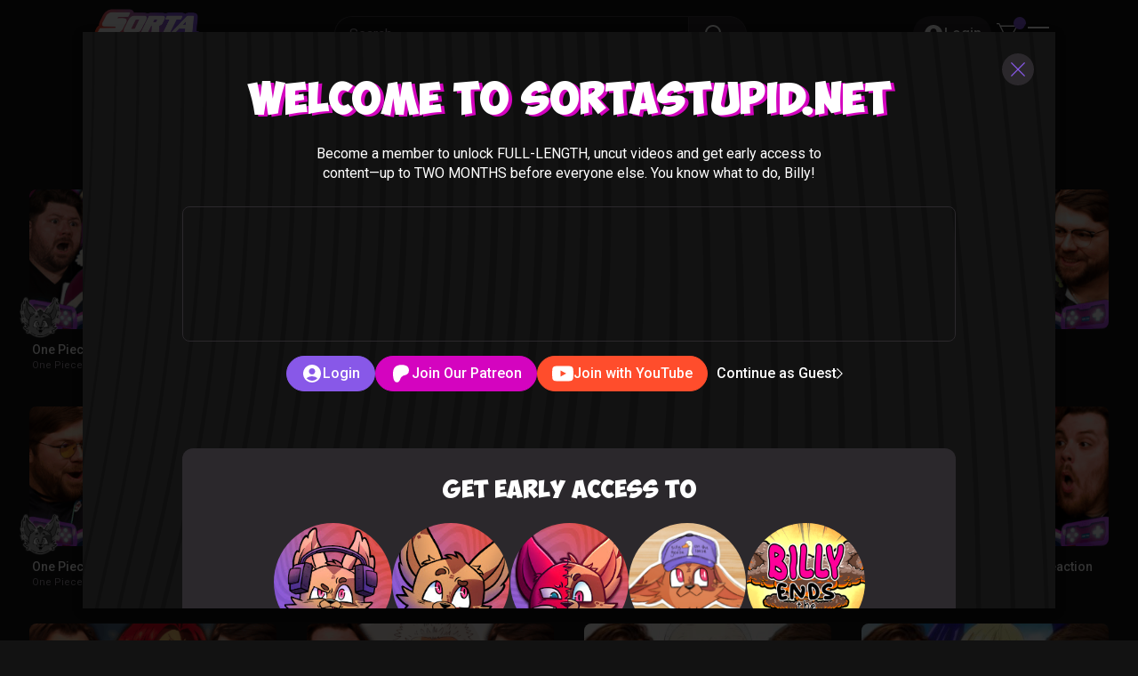

--- FILE ---
content_type: text/css
request_url: https://sortastupid.net/wp-content/plugins/shopify-plugin/assets/css/toolbar.css?ver=1.0.0
body_size: 212
content:
/* Shopify Toolbar Styles */

/* Base toolbar button styling */
.shopify-toolbar-button {
    display: inline-flex;
    align-items: center;
    gap: 5px;
}

.shopify-toolbar-button .ab-icon {
    width: 20px;
    height: 17px;
    display: inline-block;
    vertical-align: middle;
    margin-right: 5px;
}

/* Specific toolbar buttons */
#wp-admin-bar-product_button,
#wp-admin-bar-collections_button,
#wp-admin-bar-visit_shopify_button {
    background: none;
}

#wp-admin-bar-product_button .ab-item,
#wp-admin-bar-collections_button .ab-item,
#wp-admin-bar-visit_shopify_button .ab-item {
    display: flex;
    align-items: center;
    padding: 0 10px;
}

/* Hover states */
#wp-admin-bar-product_button:hover .ab-item,
#wp-admin-bar-collections_button:hover .ab-item,
#wp-admin-bar-visit_shopify_button:hover .ab-item {
    background-color: rgba(240, 245, 250, 0.1);
    color: #00d4aa;
}

--- FILE ---
content_type: text/css
request_url: https://sortastupid.net/wp-content/themes/sorta-stupid-2025/css/theme.css?ver=0.1.0.9
body_size: 41244
content:
@charset "UTF-8";:root{--font-primary:"Roboto",sans-serif;--font-secondary:"ObelixPro",serif;--amber:254 192 0;--baltic-sea:43 40 44;--black:0 0 0;--cerulean:18 175 239;--cod-gray:18 18 18;--dove-gray:112 112 112;--gravel:63 59 64;--hollywood-cerise:212 4 191;--medium-purple:136 88 232;--mountain-mist:160 152 162;--red-orange:255 77 44;--terracotta:220 131 86;--white:255 255 255;--purple-pizzazz:255 0 206;--cinnabar:233 91 60;--haiti:25 16 54;--nav-top-height:56px;--nav-bottom-height:55px;--nav-height:calc(var(--nav-top-height) + var(--nav-bottom-height));--menu-width:425px;--bg-color:var(--cod-gray);--text-color:var(--white);--link-color:var(--medium-purple);--link-hover:var(--hollywood-cerise)}@font-face{font-display:swap;font-family:ObelixPro;font-style:normal;font-weight:700;src:local("Obelix Pro Bold"),local("ObelixPro-Bold"),url(../fonts/ObelixPro-Bold.woff2) format("woff2"),url(../fonts/ObelixPro-Bold.woff) format("woff")}@font-face{font-display:swap;font-family:ObelixPro;font-style:italic;font-weight:400;src:local("Obelix Pro Italic"),local("ObelixPro-Italic"),url(../fonts/ObelixPro-Italic.woff2) format("woff2"),url(../fonts/ObelixPro-Italic.woff) format("woff")}@font-face{font-display:swap;font-family:ObelixPro;font-style:normal;font-weight:400;src:local("Obelix Pro"),local("ObelixPro"),url(../fonts/ObelixPro.woff2) format("woff2"),url(../fonts/ObelixPro.woff) format("woff")}@font-face{font-display:swap;font-family:ObelixPro;font-style:italic;font-weight:700;src:local("Obelix Pro Bold Italic"),local("ObelixPro-BoldItalic"),url(../fonts/ObelixPro-BoldItalic.woff2) format("woff2"),url(../fonts/ObelixPro-BoldItalic.woff) format("woff")}
/*! normalize.css v8.0.1 | MIT License | github.com/necolas/normalize.css */html{line-height:1.15;-webkit-text-size-adjust:100%}body{margin:0}main{display:block}h1{font-size:2em;margin:.67em 0}hr{box-sizing:content-box;height:0;overflow:visible}pre{font-family:monospace,monospace;font-size:1em}a{background-color:transparent}abbr[title]{border-bottom:none;text-decoration:underline;-webkit-text-decoration:underline dotted;text-decoration:underline dotted}b,strong{font-weight:bolder}code,kbd,samp{font-family:monospace,monospace;font-size:1em}small{font-size:80%}sub,sup{font-size:75%;line-height:0;position:relative;vertical-align:baseline}sub{bottom:-.25em}sup{top:-.5em}img{border-style:none}button,input,optgroup,select,textarea{font-family:inherit;font-size:100%;line-height:1.15;margin:0}button,input{overflow:visible}button,select{text-transform:none}[type=button],[type=reset],[type=submit],button{-webkit-appearance:button}[type=button]::-moz-focus-inner,[type=reset]::-moz-focus-inner,[type=submit]::-moz-focus-inner,button::-moz-focus-inner{border-style:none;padding:0}[type=button]:-moz-focusring,[type=reset]:-moz-focusring,[type=submit]:-moz-focusring,button:-moz-focusring{outline:1px dotted ButtonText}fieldset{padding:.35em .75em .625em}legend{box-sizing:border-box;color:inherit;display:table;max-width:100%;padding:0;white-space:normal}progress{vertical-align:baseline}textarea{overflow:auto}[type=checkbox],[type=radio]{box-sizing:border-box;padding:0}[type=number]::-webkit-inner-spin-button,[type=number]::-webkit-outer-spin-button{height:auto}[type=search]{-webkit-appearance:textfield;outline-offset:-2px}[type=search]::-webkit-search-decoration{-webkit-appearance:none}::-webkit-file-upload-button{-webkit-appearance:button;font:inherit}details{display:block}summary{display:list-item}[hidden],template{display:none}html{background-color:Rgb(var(--bg-color));box-sizing:border-box;font-size:1em;line-height:1.5;margin-top:0!important}*,:after,:before{box-sizing:inherit}.preload *{transition:none}body{background-color:Rgb(var(--bg-color));color:Rgb(var(--text-color));font-family:var(--font-primary);font-optical-sizing:auto;font-size:1rem;font-variation-settings:"wdth" 100;font-weight:400;line-height:1.375;position:relative;transition-duration:1s;transition-property:background-color;transition-timing-function:ease-in}::-moz-selection{background-color:Rgb(var(--terracotta));color:Rgb(var(--cod-gray));text-shadow:none}::selection{background-color:Rgb(var(--terracotta));color:Rgb(var(--cod-gray));text-shadow:none}::-moz-placeholder{opacity:1}::placeholder{opacity:1}hr{border:solid rgb(var(--text-color));border-width:1px 0 0;display:block;height:1px;margin:2.25rem 0;padding:0}audio,canvas,iframe,img,svg,video{vertical-align:middle}fieldset{border:0;margin:0;padding:0}textarea{resize:vertical}ol,p,ul{margin-bottom:1.5rem;margin-top:0}ol:last-child,p:last-child,ul:last-child{margin-bottom:0}.h1,.h2,.h3,.h4,.h5,.h6,h1,h2,h3,h4,h5,h6{margin:0 0 1.5rem}.h1,h1{font-family:var(--font-secondary);text-shadow:4px 2px 0 Rgb(var(--hollywood-cerise))}.h1,.h2,h1,h2{font-size:clamp(1.75rem,5vw,2.25rem);line-height:1.5}.h3,h3{font-size:clamp(1.5rem,3.8889vw,1.75rem);line-height:1.3334}.h4,h4{font-size:clamp(1.25rem,3.3334vw,1.5rem);line-height:1.3}.h5,h5{font-size:clamp(1.125rem,2.7778vw,1.25rem);line-height:1.3334}.h6,h6{font-size:clamp(1rem,2.5vw,1.125rem);line-height:1.375}small{font-size:.6875rem;line-height:1.3636}a{color:Rgb(var(--link-color));transition-duration:.3s;transition-property:bakground,border,color,font;transition-timing-function:ease-in-out}a:hover{color:Rgb(var(--link-hover))}img{display:block;height:auto;max-width:100%}.sticky,.wp-caption,.wp-caption-text{color:inherit}.screen-reader-text{border:0;clip:rect(0 0 0 0);height:1px;margin:-.0625rem;overflow:hidden;padding:0;position:absolute;width:1px}.screen-reader-text:focus{background-color:Rgb(var(--white));border-radius:.25rem;box-shadow:0 0 2px 2px Rgba(var(--black)/60%);clip:auto;clip-path:none;color:Rgb(var(--cod-gray));display:block;font-size:.875rem;font-weight:700;height:auto;left:5px;line-height:normal;padding:1rem 1.5rem;text-decoration:none;top:5px;width:auto;z-index:999}.bypostauthor,.gallery-caption{color:inherit}.post-edit-link{font-size:.625rem}@media (min-width:40em){.aligncenter{display:block;margin:0 auto}.alignleft{float:left;height:auto;margin:0 1.25rem .625rem 0}.alignright{float:right;height:auto;margin:0 0 .625rem 1.25rem}}@media (min-width:45em){.h1,.h2,h1,h2{line-height:1.3889}.h3,h3{line-height:1.2857}.h4,h4{line-height:1.3334}.h5,h5{line-height:1.3}.h6,h6{line-height:1.3334}}@media (min-width:50em){body{--nav-top-height:76px;--nav-bottom-height:0px;--nav-height:calc(var(--nav-top-height) + var(--nav-bottom-height))}}@media print{*{background:Rgb(var(--white));box-shadow:none;color:Rgb(var(--black));text-shadow:none}body,html{background:Rgb(var(--white))!important}a,body,html{color:Rgb(var(--black))}a,a:visited{text-decoration:none}address{font-style:normal}blockquote,pre{border:.0625rem solid rgb(var(--black));page-break-inside:avoid}thead{display:table-header-group}img,tr{page-break-inside:avoid}img{max-width:100%}h2,h3,p{orphans:3;widows:3}h2,h3{page-break-after:avoid}h1{font-size:2rem;margin:0 0 2rem}h1,h2{text-transform:uppercase}h2{font-size:1.5rem}h2,h3{margin:0 0 1rem}h3{font-size:1.25rem}h4{font-size:1rem;margin:0 0 1rem}dl,ol,p,ul{margin:0 0 .9375rem}.alignleft{float:left;margin:0 1.5625rem 1.25rem 0}.alignright{float:right;margin:0 0 1.25rem 1.5625rem}.nav{border-bottom:1px solid rgb(var(--black));margin-bottom:25px;padding-top:10px}.main{border:0;margin:0 0 1.5625rem;padding:0;width:auto}.footer{border-top:1px solid rgb(var(--black));color:Rgb(var(--black));font-size:10pt;margin:1.5625rem 0 0;padding-top:10px}.entry,.layout{margin-bottom:3rem}.entry a:after,.layout a:after{content:" (" attr(href) ")"}.button-theme{margin-right:2rem}.button-theme:after{content:" (" attr(href) ")"}section{margin-bottom:3rem}[class*=__banner],[class*=__media]{display:block;margin-bottom:1.5rem}[class*=__list]{margin:0 0 3rem;padding:0}[class*=__item]{list-style:none}.footer-utility__menu,.social__menu{margin:0 0 2rem;padding:0}.footer-utility__menu-item,.social__menu-item{list-style:none}.footer-utility__menu-item a:after,.social__menu-item a:after{content:" (" attr(href) ")"}.footer__wrap--upper{margin-bottom:2rem}.footer__link{display:block}.footer-utility__menu,.footer__divider,.footer__logo,.footer__menu,.nav__options,.nav__toggle{display:none!important}}.grecaptcha-badge{visibility:collapse}.page-contact .grecaptcha-badge{visibility:visible}.gform_confirmation_wrapper,.gform_wrapper{margin:0 auto;max-width:724px}.form-bg .gform_confirmation_wrapper,.form-bg .gform_wrapper{max-width:590px}.gform{position:relative;z-index:3}.gform_title{font-size:clamp(1.5rem,3.8889vw,1.75rem)}.form-bg .gform_title{font:1.75rem/1.357 var(--font-secondary);letter-spacing:.06em;text-shadow:4px 2px 0 Rgb(var(--hollywood-cerise))}.gform_confirmation_message{position:relative;text-align:center}.gform_fields{margin:0;padding:0;position:relative}.gfield{clear:both;list-style-type:none;margin:0 0 1.375rem;position:relative;width:100%;z-index:2}.gfield.captcha{margin-bottom:0}.gfield_description{color:Rgb(var(--white));font-size:1rem;font-style:italic;line-height:1.44;margin-bottom:1.375rem}.gfield_consent_description{padding-top:1rem}.gform_required_legend{display:none;font-size:.625rem;text-align:right}.gfield_required{color:Rgb(var(--red-orange));display:none;padding-left:2px}.gfield_label{color:Rgb(var(--mountain-mist));display:inline-block;font-size:1rem;font-weight:400;margin:0;overflow:hidden;padding-left:2px;padding-right:2px;position:absolute;top:1.5rem;transform:translate(.875rem,-50%);transition-duration:.3s;transition-property:transform,font,top;transition-timing-function:ease;white-space:nowrap;z-index:3}.gfield--type-fileupload .gfield_label{color:Rgb(var(--white));text-align:center;transform:none;width:100%}.input-active:not(.gfield--type-fileupload) .gfield_label{background:linear-gradient(to bottom,Rgb(var(--cod-gray)) 0,Rgb(var(--cod-gray)) 50%,Rgb(var(--baltic-sea)) 50%,Rgb(var(--baltic-sea)) 100%);color:Rgb(var(--white));font-size:.625rem;top:0;transform:translate(.875rem,-.4375rem)}.input-active:hover .gfield_label{background:linear-gradient(to bottom,Rgb(var(--cod-gray)) 0,Rgb(var(--cod-gray)) 50%,Rgb(var(--gravel)) 50%,Rgb(var(--gravel)) 100%)}.gfield_consent_label{padding-left:.5rem}.ginput_container{line-height:0;position:relative}.ginput_container .large,.ginput_container .medium,.ginput_container .small{width:100%}.ginput_container textarea{max-height:192px}.ginput_container input:not([type=checkbox]):not([type=radio]):not([type=file]),.ginput_container select,.ginput_container textarea{-webkit-appearance:none;-moz-appearance:none;appearance:none;background-color:Rgb(var(--baltic-sea));border:.0625rem solid rgb(var(--baltic-sea));border-radius:.5rem;color:Rgb(var(--white));height:48px;padding:.875rem 1rem;width:100%}.ginput_container input:not([type=checkbox]):not([type=radio]):not([type=file]):hover,.ginput_container select:hover,.ginput_container textarea:hover{background-color:Rgb(var(--gravel))}.ginput_container input:not([type=checkbox]):not([type=radio]):not([type=file]):active,.ginput_container input:not([type=checkbox]):not([type=radio]):not([type=file]):focus,.ginput_container input:not([type=checkbox]):not([type=radio]):not([type=file]):focus-visible,.ginput_container select:active,.ginput_container select:focus,.ginput_container select:focus-visible,.ginput_container textarea:active,.ginput_container textarea:focus,.ginput_container textarea:focus-visible{border-color:Rgb(var(--medium-purple));outline:none}.ginput_container ::-moz-placeholder{color:Rgb(var(--mountain-mist));opacity:1}.ginput_container ::placeholder{color:Rgb(var(--mountain-mist));opacity:1}.gform_ajax_spinner,.gform_button.button-theme{display:inline-block}.gform_ajax_spinner{animation:spinner 1.1s linear infinite;border-left:.25rem solid rgb(var(--gravel));border:.25rem solid rgb(var(--gravel));border-left-color:rgb(var(--hollywood-cerise));border-radius:50%;height:2rem;margin-left:1rem;width:2rem}#acf-form{align-items:flex-end;display:flex;gap:1rem}#acf-form .acf-field{padding:0}#acf-form .acf-label label{font-size:clamp(1.25rem,3.3334vw,1.5rem)}#acf-form .acf-input-wrap input{-webkit-appearance:none;-moz-appearance:none;appearance:none;background-color:Rgb(var(--baltic-sea));border:.0625rem solid rgb(var(--baltic-sea));border-radius:.5rem;color:Rgb(var(--white));height:48px;padding:.875rem 1rem;width:100%}#acf-form .acf-input-wrap input:hover{background-color:Rgb(var(--gravel))}#acf-form .acf-input-wrap input:focus,#acf-form .acf-input-wrap input:focus-within{border-color:Rgb(var(--medium-purple));outline:none}.acf-form-submit .acf-button{background-color:Rgb(var(--medium-purple));border:.0625rem solid transparent;border-radius:20px;box-sizing:border-box;color:Rgb(var(--white));cursor:pointer;display:block;font-weight:500;line-height:1.5;padding:.4375rem 1.5rem;text-decoration:none;transition-duration:.3s;transition-property:all;width:-moz-fit-content;width:fit-content}.acf-form-submit .acf-button:hover{background-color:Rgb(var(--baltic-sea));border-color:Rgb(var(--medium-purple))}@keyframes spinner{0%{transform:rotate(0deg)}to{transform:rotate(1turn)}}@media (min-width:40em){.gform_fields{display:flex;flex-wrap:wrap;justify-content:space-between}.gfield--width-half{padding-right:.6875rem;width:50%}.gfield--width-half+.gfield--width-half{padding-left:.6875rem;padding-right:2rem}}@media (min-width:50em){.gfield--width-half{padding-right:.6875rem;width:50%}.gfield--width-half+.gfield--width-half{padding-left:.6875rem;padding-right:2rem}.gfield--width-third{padding-right:.6875rem;width:33.3334%}.gfield--width-third+.gfield--width-third{padding-left:.6875rem}.gfield--width-third+.gfield--width-third+.gfield--width-third{padding-left:.6875rem;padding-right:2rem}}.gform_wrapper .gf_progressbar_wrapper{border-bottom:1px dotted rgb(var(--mountain-mist));margin:0 0 .875rem;padding:0 0 .875rem}.gform_wrapper .gf_progressbar_wrapper .gf_progressbar_title{font-size:.875rem;font-weight:400}.gform_wrapper .gf_progressbar{background:Rgb(var(--mountain-mist));border:.0625rem solid #e0e0e0;height:20px;line-height:20px;overflow:hidden}.gform_wrapper .gf_progressbar_percentage{font-size:.875rem;height:20px;text-align:right;text-shadow:0 1px 1px Rgba(Rgb(var(--baltic-sea)),.5)}.gform_wrapper .gf_progressbar_percentage span{display:block;float:right;margin:0 .3125rem;width:auto}.gform_wrapper .gf_progressbar_percentage.percentbar_0 span{color:Rgb(var(--mountain-mist));text-shadow:none}.gform_wrapper .percentbar_blue{background-color:Rgb(var(--medium-purple));color:Rgb(var(--white))}.gform_wrapper .percentbar_gray{background-color:Rgb(var(--gravel));color:Rgb(var(--white))}.gform_wrapper .percentbar_green{background-color:#94dc21;color:Rgb(var(--white))}.gform_wrapper .percentbar_orange{background-color:Rgb(var(--hollywood-cerise));color:Rgb(var(--white))}.gform_wrapper .percentbar_red{background-color:Rgb(var(--red-orange));color:Rgb(var(--white))}.gform_wrapper .gf_page_steps{border-bottom:1px dotted rgb(var(--mountain-mist));margin:0 0 .875rem;padding:0 0 .875rem}.gform_wrapper .gf_step{display:inline-block;height:16px;line-height:1.25;margin:0 1rem .625rem 0;opacity:.2}.gform_wrapper .gf_step span{vertical-align:top}.gform_wrapper .gf_step_active{opacity:1}.gform_wrapper .gf_step_number{font-size:1rem}.gform_wrapper .ginput_container_textarea .textarea{padding-top:1.125rem;resize:none}.gform_wrapper .ginput_container_textarea .textarea.medium,.gform_wrapper .ginput_container_textarea .textarea.small{width:100%}.gform_wrapper .ginput_container_textarea .textarea.small{height:350px}.gform_wrapper .ginput_container_textarea .textarea.medium{height:9.375em}.gform_wrapper .ginput_container_textarea .textarea.large{height:15.625em}.gform_wrapper select{-webkit-appearance:none;-moz-appearance:none;appearance:none;background-image:url("data:image/svg+xml;charset=utf8,%3Csvg%20class%3D%27arrow%20arrow--down%27%20xmlns%3D%27http%3A%2F%2Fwww.w3.org%2F2000%2Fsvg%27%20viewBox%3D%270%200%2040%2023%27%20width%3D%2740%27%20height%3D%2723%27%3E%3Ctitle%3EExpand%3C%2Ftitle%3E%3Cpath%20fill%3D%27%23a098a2%27%20d%3D%27M17.58%2022a3.31%203.31%200%20004.71%200L39.11%205.17a3%203%200%20000-4.28%203%203%200%2000-4.27%200L22.29%2013.45a3.31%203.31%200%2001-4.71%200L5.16%201A3%203%200%2000.89%205.3z%27%2F%3E%3C%2Fsvg%3E");background-position:calc(100% - 1rem) 50%;background-repeat:no-repeat;background-size:14px auto;outline:none;width:100%}.gform_wrapper select::-ms-expand{display:none}.gform_wrapper .ginput_container_multiselect select{background:#e0e0e0;height:138px;padding:0}.gform_wrapper .ginput_container_multiselect select option{padding:.625rem}.gform_wrapper .ginput_container_number input{padding-bottom:.625rem;padding-top:.625rem}.gfield_checkbox,.gfield_radio{cursor:pointer;display:flex;flex-wrap:wrap;justify-content:space-between;margin:0;padding:0;-webkit-user-select:none;-moz-user-select:none;user-select:none}.gchoice{align-items:flex-start;display:flex;line-height:1;margin:0 0 1.375rem;width:calc(50% - .5rem)}.gchoice label{color:Rgb(var(--baltic-sea));display:flex;font-size:1rem}.gchoice label:before{background:Rgb(var(--white));border:.0625rem solid rgb(var(--gravel));content:"";display:block;flex-shrink:0;height:22px;margin-right:1rem;width:24px}.gchoice input{cursor:pointer;height:0;opacity:0;position:absolute;width:0}.gchoice input:checked~label:before{background:#f3f3f4;background-image:url("data:image/svg+xml;charset=utf8,%3Csvg%20class%3D%27icon%20icon--checkmark%27%20xmlns%3D%27http%3A%2F%2Fwww.w3.org%2F2000%2Fsvg%27%20viewBox%3D%270%200%2017.59%2013.41%27%20width%3D%2718%27%20height%3D%2714%27%3E%3Cpath%20fill%3D%27%23e3865d%27%20d%3D%27M5.59%2010.58L1.42%206.41%200%207.82l5.59%205.59%2012-12L16.18%200z%27%2F%3E%3C%2Fsvg%3E");background-position:50% 50%;background-repeat:no-repeat}.gchoice:hover input~label:before{background-color:#f3f3f4}.ginput_container_checkbox,.ginput_container_radio{margin-bottom:2rem}.gfield_error .gfield_checkbox .gchoice,.gfield_error .gfield_radio .gchoice{color:Rgb(var(--red-orange))}.radio-slider{margin-bottom:3.5rem;padding-left:0;padding-right:0}.radio-slider .ginput_container_radio{margin-bottom:0;position:relative}.radio-slider .ginput_container_radio:before{background-color:Rgba(var(--text-color)/20%);border-radius:2px;bottom:0;content:"";display:block;height:.125rem;left:0;position:absolute;width:100%}.radio-slider .gfield_radio{flex-wrap:nowrap}.radio-slider .gchoice{margin-bottom:0;width:auto}.radio-slider .gchoice label{cursor:pointer;font-size:.875rem;font-weight:500;padding-bottom:1.375rem;position:relative;text-transform:uppercase}.radio-slider .gchoice label:before{background:linear-gradient(90deg,Rgb(var(--sepia)) 0,Rgb(var(--sandy)) 100%);border:0;border-radius:3px;bottom:-2px;height:6px;left:0;margin-right:0;opacity:0;position:absolute;transition-duration:.3s;transition-property:opacity;transition-timing-function:ease-in-out;width:100%}.radio-slider .gchoice input:checked~label:before{background:transparent;background-image:linear-gradient(90deg,Rgb(var(--sepia)) 0,Rgb(var(--sandy)) 100%);background-position:0 0;opacity:1}@media (min-width:50em){.gchoice{width:calc(33.3334% - .75rem)}.radio-slider .gchoice{width:auto}}.gform_wrapper .gfield_html,.gform_wrapper .gsection{border-bottom:1px dotted rgb(var(--mountain-mist));margin:0 0 .875rem;padding:0 0 .875rem}.gform_wrapper .gfield_html{border-bottom:0}.gform_wrapper .ginput_complex{display:flex}.gform_wrapper .ginput_complex.ginput_container_address{flex-wrap:wrap}.gform_wrapper .ginput_complex span{flex-grow:1;flex-shrink:1}.gform_wrapper .ginput_complex span:last-of-type{margin-right:0}.gform_wrapper .ginput_complex .name_prefix_select{flex-grow:0;flex-shrink:0}.gform_wrapper .ginput_complex .ginput_full{flex-shrink:0;margin-right:0;width:100%}.gfield_label_before_complex,.input-active .gfield_label_before_complex{color:Rgb(var(--baltic-sea));display:block;font-size:1.5rem;font-weight:600;line-height:1.5;margin:0;padding:0;position:static;transform:none}.gform_wrapper .datepicker_with_icon{margin-right:10px}.gform_wrapper .clear-multi{display:flex}.gform_wrapper .clear-multi div{flex-grow:1;margin-right:1.6949152542%}.gform_wrapper .clear-multi div:last-child{margin-right:0}.ui-datepicker{font-size:.625rem;height:auto;margin:.3125rem auto 0;width:216px;z-index:9999}.ui-datepicker a{text-decoration:none}.ui-datepicker thead{background:linear-gradient(180deg,#f3f3f4 0,#f3f3f4);border-bottom:1px solid #ccc}.ui-datepicker th{color:Rgb(var(--gravel));font-size:.625rem;padding:.3125rem 0;text-align:center;text-shadow:1px 0 0 Rgb(var(--white));text-transform:uppercase}.ui-datepicker tbody td{border-right:1px solid #ccc;border-top:1px solid #ccc;padding:0}.ui-datepicker tbody tr{border-bottom:1px solid #ccc}.ui-datepicker tbody tr:last-child{border-bottom:0}.ui-datepicker td a,.ui-datepicker td span{color:Rgb(var(--gravel));display:inline-block;font-weight:600;height:30px;line-height:30px;text-align:center;text-shadow:1px 1px 0 Rgb(var(--white));width:30px}.ui-datepicker-header{background-color:Rgb(var(--gravel));border-color:Rgb(var(--gravel));border-style:solid;border-width:1px 0 0;color:#e0e0e0;font-weight:700;line-height:30px;min-height:30px}.ui-datepicker-title{text-align:center}.ui-datepicker-title select{background-size:10px 8px;margin-top:2.5%;padding:0;width:32%}.ui-datepicker-next,.ui-datepicker-prev{background-repeat:no-repeat;cursor:pointer;display:inline-block;height:30px;line-height:600%;overflow:hidden;text-align:center;width:30px}.ui-datepicker-prev{background-position:center -30px;float:left}.ui-datepicker-next{background-position:center 0;float:right}.ui-datepicker-calendar{margin-bottom:0}.ui-datepicker-calendar .ui-state-default{background:linear-gradient(180deg,#f3f3f4 0,#e0e0e0);box-shadow:inset 1px 1px 0 0 Rgba(#f3f3f4,.5)}.ui-datepicker-calendar .ui-state-hover{background:Rgb(var(--white))}.ui-datepicker-calendar .ui-state-active{background:#fff2aa;border:.0625rem solid rgb(var(--red-orange));color:Rgb(var(--gravel));margin:-.0625rem;position:relative}.ui-datepicker-calendar td:first-child .ui-state-active{margin-left:0;width:29px}.ui-datepicker-calendar td:last-child .ui-state-active{margin-right:0;width:29px}.ui-datepicker-calendar tr:last-child .ui-state-active{height:29px;margin-bottom:0}.ui-datepicker-unselectable .ui-state-default{background:Rgb(var(--white));color:Rgb(var(--mountain-mist))}.ui-datepicker-unselectable.ui-state-disabled{background-color:#f3f3f4}.gform_wrapper .gform_drop_area{background-color:Rgb(var(--gravel));border:.125rem dashed rgb(var(--mountain-mist));border-radius:.5rem;color:Rgb(var(--text-color));margin-bottom:10px;padding:1.5625rem;text-align:center}.gform_wrapper .gform_fileupload_rules{font-size:.75rem}.gform_wrapper .ginput_preview_list a{color:Rgb(var(--white))}.gform_wrapper .ginput_preview{display:flex;gap:1rem;padding-left:1.25rem;padding-top:.5rem}.gform_wrapper .gfield_fileupload_filename{font-weight:700}.gform_wrapper .gfield_fileupload_filesize{font-style:italic}.gform_wrapper .gform_delete_file{margin-left:auto;padding:.125rem}.gform_wrapper .gform_button_select_files,.gform_wrapper .gform_delete_file{background-color:Rgb(var(--button-bg));border:0;border-radius:.5rem;color:Rgb(var(--button-color))}.gform_wrapper .gform_button_select_files{cursor:pointer;display:block;font-weight:700;margin:0 auto;padding:.25rem 1rem;position:relative;text-align:center;text-decoration:none;text-transform:uppercase;transition-duration:.3s}.gform_wrapper .gform_button_select_files:hover{background-color:Rgba(var(--button-bg)/85%);color:Rgb(var(--button-color))}.gform_wrapper .ginput_container_fileupload{background-color:Rgb(var(--baltic-sea));border:solid rgb(var(--baltic-sea));border-radius:.5rem;border-width:0 0 2px;color:Rgb(var(--baltic-sea));font-size:.875rem;font-weight:400;height:56px;line-height:1.5;padding:4rem 1rem .25rem;width:100%}.gform_wrapper .ginput_container_fileupload:active,.gform_wrapper .ginput_container_fileupload:focus,.gform_wrapper .ginput_container_fileupload:focus-visible,.gform_wrapper .ginput_container_fileupload:focus-within{border-color:Rgb(var(--medium-purple));outline:none}.gform_wrapper .ginput_container_fileupload:has(.gform_fileupload_multifile){height:auto}.gform_wrapper .ginput_container_fileupload input{font-size:.75rem}.gform_wrapper .ginput_container_fileupload input::file-selector-button{background-color:Rgb(var(--button-bg));border:0;border-radius:.5rem;color:Rgb(var(--button-color));cursor:pointer;display:inline-block;font-weight:700;margin-left:100px;padding:.25rem 1rem;position:relative;text-align:center;text-decoration:none;text-transform:uppercase;transition-duration:.3s}.gform_wrapper .ginput_container_fileupload input::file-selector-button:hover{background-color:Rgba(var(--button-bg)/85%);color:Rgb(var(--button-color))}.gform_wrapper .ginput_container_fileupload input:focus-visible{outline:0}.gform_wrapper table{border:0;margin:0}.gform_wrapper table td{border:0;padding:0}.gform_wrapper tbody{border:0}.gform_wrapper .gfield_list_icons{padding-left:10px}.gform_wrapper .gfield_creditcard_warning{background:Rgb(var(--white));border-left:5px solid rgb(var(--red-orange));padding:.9375rem .9375rem .625rem}.gform_wrapper .gfield_creditcard_warning .gfield_creditcard_warning_message{color:Rgb(var(--red-orange))}.gform_wrapper .ginput_container_creditcard{flex-wrap:wrap}.gform_wrapper .ginput_container_creditcard .ginput_full{margin-top:1.375rem}.gform_wrapper .gform_card_icon_container{margin-bottom:1.375rem}.gform_wrapper .gform_card_icon,.gform_wrapper .ginput_card_security_code_icon{background-repeat:no-repeat;background-size:contain;display:inline-block;height:auto;margin-right:10px;text-indent:-100%;width:52px}.gform_wrapper .ginput_card_expiration_container select,.gform_wrapper .ginput_complex .ginput_cardinfo_left,.gform_wrapper .ginput_complex .ginput_cardinfo_right{flex-shrink:0}.gform_wrapper .gfield_price .ginput_container{align-items:center;display:flex;flex-wrap:nowrap}.gform_wrapper .gfield_price .ginput_container input{flex-shrink:1;width:auto}.gform_wrapper .gfield_price .ginput_container span{margin-right:1.6949152542%}.gform_wrapper .ginput_product_price{color:#94dc21}.gform_wrapper .gfield_error{margin-bottom:0}.gform_wrapper .gfield_error>label{color:Rgb(var(--red-orange))}.gform_wrapper .gfield_error input:not([type=checkbox]):not([type=radio]):not([type=file]),.gform_wrapper .gfield_error select,.gform_wrapper .gfield_error textarea{border-color:Rgb(var(--red-orange))}.gform_wrapper .validation_error{font-size:1.125rem;line-height:30px}.gform_wrapper .validation_title{color:Rgb(var(--red-orange));padding-right:1rem}.gform_wrapper .gform_validation_errors{background-color:transparent;border:.125rem solid rgb(var(--red-orange));color:Rgb(var(--text-color));margin-bottom:1rem;padding:1rem;position:relative;width:100%}.gform_wrapper .gform_submission_error{font-family:var(--font-primary);font-size:.875rem;margin-bottom:0}.gform_wrapper .validation_message{color:Rgb(var(--red-orange));font-size:.875rem;padding:1rem 1.5rem}.form__wrap .gform_wrapper .validation_message{color:Rgb(var(--baltic-sea))}.gform_wrapper .validation_message:last-child{padding-bottom:0}.gform_wrapper .validation_message.gfield_validation_message{font-size:.75rem;font-style:normal;font-weight:400;line-height:1.4444;padding:0 1.25rem}.gform_wrapper .validation_message.gfield_validation_message li{list-style:none}.gform_wrapper .hidden_label .gfield_label{clip:rect(1px,1px,1px,1px);height:1px;overflow:hidden;position:absolute;width:1px}.gform_wrapper .gform_validation_container{display:none;left:-9000px;position:absolute}.gform_wrapper .gfield--type-hidden{display:none}@media screen{.alert{background:linear-gradient(to right,Rgb(var(--red-orange)) 0,Rgb(var(--medium-purple)) 100%);width:100%}.alert.hide{display:none}.alert__wrap{align-items:center;display:flex;gap:1rem;justify-content:space-between;margin:0 auto;max-width:1366px;padding:1rem}.alert__copy{font-size:1.1875rem}.alert__copy a{color:Rgb(var(--white))}.alert__close{-webkit-appearance:none;-moz-appearance:none;appearance:none;background-color:transparent;border:0;cursor:pointer;flex-shrink:0;height:24px;outline:none;padding:0;width:24px}.alert__close svg{height:100%;width:100%}.archive__title{margin:0 auto;max-width:1388px;min-height:0;padding:3.125rem 2rem 2.25rem;text-align:center}.button-theme__group{display:flex;flex-wrap:wrap;justify-content:center;padding:.5rem 3rem 0}.button-theme,.woocommerce-button{background-color:Rgb(var(--baltic-sea));border:.0625rem solid transparent;border-radius:20px;box-sizing:border-box;color:Rgb(var(--white));cursor:pointer;display:block;font-weight:500;line-height:1.5;padding:.4375rem 1.5rem;text-decoration:none;transition-duration:.3s;transition-property:all;width:-moz-fit-content;width:fit-content}.button-theme:hover,.woocommerce-button:hover{border-color:Rgb(var(--medium-purple));color:Rgb(var(--white))}.button-theme.button-theme--inline,.woocommerce-button.button-theme--inline{background-color:transparent;border:0;color:Rgb(var(--link-color));display:inline;padding:0}.button-theme.button-theme--inline:hover,.woocommerce-button.button-theme--inline:hover{background-color:transparent;text-decoration:underline}.button-theme.button-theme--arrow,.woocommerce-button.button-theme--arrow{align-items:center;background-color:transparent;border:0;display:flex;gap:.625rem}.button-theme.button-theme--arrow:hover,.woocommerce-button.button-theme--arrow:hover{color:Rgb(var(--medium-purple))}.button-theme.button-theme--arrow.welcome-guest,.woocommerce-button.button-theme--arrow.welcome-guest{padding-left:.625rem;padding-right:.625rem}.button-theme.button-theme--arrow.button-theme--arrow-left .arrow,.woocommerce-button.button-theme--arrow.button-theme--arrow-left .arrow{transform:rotate(180deg)}.button-theme.button-theme--outline,.woocommerce-button.button-theme--outline{--background:var(--medium-purple);background-color:transparent;border:.0625rem solid rgb(var(--background))}.button-theme.button-theme--outline:hover,.woocommerce-button.button-theme--outline:hover{background-color:Rgb(var(--baltic-sea))}.button-theme.button-theme--outline.button-theme--pink,.woocommerce-button.button-theme--outline.button-theme--pink{--background:var(--hollywood-cerise)}.button-theme.button-theme--icon,.woocommerce-button.button-theme--icon{align-items:center;display:flex;gap:.375rem;padding-left:1rem;padding-right:1rem}.button-theme.button-theme--icon .icon,.woocommerce-button.button-theme--icon .icon{height:1.5rem;width:auto}.button-theme.button-theme--icon .icon--alt,.woocommerce-button.button-theme--icon .icon--alt{height:auto;width:1.5rem}.button-theme.button-theme--active,.button-theme.button-theme--fill,.button-theme.woocommerce-form-login__submit,.button-theme.woocommerce-form-register__submit,.woocommerce-button.button-theme--active,.woocommerce-button.button-theme--fill,.woocommerce-button.woocommerce-form-login__submit,.woocommerce-button.woocommerce-form-register__submit{--background:var(--medium-purple);background-color:Rgb(var(--background));border-color:Rgb(var(--background))}.button-theme.button-theme--active:hover,.button-theme.button-theme--fill:hover,.button-theme.woocommerce-form-login__submit:hover,.button-theme.woocommerce-form-register__submit:hover,.woocommerce-button.button-theme--active:hover,.woocommerce-button.button-theme--fill:hover,.woocommerce-button.woocommerce-form-login__submit:hover,.woocommerce-button.woocommerce-form-register__submit:hover{background-color:Rgb(var(--baltic-sea));border-color:Rgb(var(--background))}.button-theme.button-theme--active.button-theme--light,.button-theme.button-theme--fill.button-theme--light,.button-theme.woocommerce-form-login__submit.button-theme--light,.button-theme.woocommerce-form-register__submit.button-theme--light,.woocommerce-button.button-theme--active.button-theme--light,.woocommerce-button.button-theme--fill.button-theme--light,.woocommerce-button.woocommerce-form-login__submit.button-theme--light,.woocommerce-button.woocommerce-form-register__submit.button-theme--light{--background:var(--gravel)}.button-theme.button-theme--active.button-theme--pink,.button-theme.button-theme--fill.button-theme--pink,.button-theme.woocommerce-form-login__submit.button-theme--pink,.button-theme.woocommerce-form-register__submit.button-theme--pink,.woocommerce-button.button-theme--active.button-theme--pink,.woocommerce-button.button-theme--fill.button-theme--pink,.woocommerce-button.woocommerce-form-login__submit.button-theme--pink,.woocommerce-button.woocommerce-form-register__submit.button-theme--pink{--background:var(--hollywood-cerise)}.button-theme.button-theme--active.button-theme--orange,.button-theme.button-theme--fill.button-theme--orange,.button-theme.woocommerce-form-login__submit.button-theme--orange,.button-theme.woocommerce-form-register__submit.button-theme--orange,.woocommerce-button.button-theme--active.button-theme--orange,.woocommerce-button.button-theme--fill.button-theme--orange,.woocommerce-button.woocommerce-form-login__submit.button-theme--orange,.woocommerce-button.woocommerce-form-register__submit.button-theme--orange{--background:var(--red-orange)}.button-theme.button-theme--active.button-theme--stack,.button-theme.button-theme--fill.button-theme--stack,.button-theme.woocommerce-form-login__submit.button-theme--stack,.button-theme.woocommerce-form-register__submit.button-theme--stack,.woocommerce-button.button-theme--active.button-theme--stack,.woocommerce-button.button-theme--fill.button-theme--stack,.woocommerce-button.woocommerce-form-login__submit.button-theme--stack,.woocommerce-button.woocommerce-form-register__submit.button-theme--stack{border-radius:8px 0 0 8px;flex-direction:column;max-width:80px;padding:.75rem .375rem;text-align:center}.button-theme.button-theme--active.button-theme--stack:hover,.button-theme.button-theme--fill.button-theme--stack:hover,.button-theme.woocommerce-form-login__submit.button-theme--stack:hover,.button-theme.woocommerce-form-register__submit.button-theme--stack:hover,.woocommerce-button.button-theme--active.button-theme--stack:hover,.woocommerce-button.button-theme--fill.button-theme--stack:hover,.woocommerce-button.woocommerce-form-login__submit.button-theme--stack:hover,.woocommerce-button.woocommerce-form-register__submit.button-theme--stack:hover{background-color:Rgba(var(--background)/50%)}.button-theme.button-theme--active.button-theme--stack svg,.button-theme.button-theme--fill.button-theme--stack svg,.button-theme.woocommerce-form-login__submit.button-theme--stack svg,.button-theme.woocommerce-form-register__submit.button-theme--stack svg,.woocommerce-button.button-theme--active.button-theme--stack svg,.woocommerce-button.button-theme--fill.button-theme--stack svg,.woocommerce-button.woocommerce-form-login__submit.button-theme--stack svg,.woocommerce-button.woocommerce-form-register__submit.button-theme--stack svg{height:auto;width:32px}.button-theme.button-theme--active.button-theme--square,.button-theme.button-theme--fill.button-theme--square,.button-theme.woocommerce-form-login__submit.button-theme--square,.button-theme.woocommerce-form-register__submit.button-theme--square,.woocommerce-button.button-theme--active.button-theme--square,.woocommerce-button.button-theme--fill.button-theme--square,.woocommerce-button.woocommerce-form-login__submit.button-theme--square,.woocommerce-button.woocommerce-form-register__submit.button-theme--square{border-radius:8px;padding:.375rem}.button-theme.button-theme--pill,.woocommerce-button.button-theme--pill{border-radius:10px}.button-theme.disabled,.woocommerce-button.disabled{background-color:transparent;opacity:.5;pointer-events:none}.button__group{display:flex;flex-wrap:wrap;gap:.625rem}.button__group.button__group--center{justify-content:center}.button__group.button__group--right{justify-content:flex-end}:root{--font-primary:"Roboto",sans-serif;--font-secondary:"ObelixPro",serif;--amber:254 192 0;--baltic-sea:43 40 44;--black:0 0 0;--cerulean:18 175 239;--cod-gray:18 18 18;--dove-gray:112 112 112;--gravel:63 59 64;--hollywood-cerise:212 4 191;--medium-purple:136 88 232;--mountain-mist:160 152 162;--red-orange:255 77 44;--terracotta:220 131 86;--white:255 255 255;--purple-pizzazz:255 0 206;--cinnabar:233 91 60;--haiti:25 16 54;--nav-top-height:56px;--nav-bottom-height:55px;--nav-height:calc(var(--nav-top-height) + var(--nav-bottom-height));--menu-width:425px;--bg-color:var(--cod-gray);--text-color:var(--white);--link-color:var(--medium-purple);--link-hover:var(--hollywood-cerise)}html{--progress-bar-width:100%}#main_video{aspect-ratio:16/9;background-color:#000!important;background:#000!important;overflow:hidden;position:relative;width:100%}#video_image,#video_image_overlay{aspect-ratio:16/9;height:auto;width:100%}#video_image_overlay{background:linear-gradient(0deg,rgba(0,0,0,.9),transparent 72%,transparent);display:none;z-index:0}#video_element{aspect-ratio:16/9;background-color:#000;display:block;height:auto;margin:auto;max-height:100vh;width:100%}#media_info{background-color:#dde0e5;clear:both;color:#000;display:block;float:left;height:116px;margin:.3125rem 0 0 2.5rem;opacity:.9;padding:.625rem;width:940px}#media_title{float:left;font-family:Roboto,Open Sans,Verdana,Georgia,Serif;font-size:1.875rem;font-weight:700;margin:0 .625rem 0 0;padding:0}#settings-container{display:flex;height:100%;left:0;position:absolute;top:-.25em;transition:opacity 1s;width:100%}.settings-inner-container{background-color:#262626;border-radius:1em;height:35%;margin:auto 1.25rem 3.75rem auto;max-height:none;max-width:none;overflow:hidden;position:relative;width:25%}.settings-inner-container .settings-top-bar{background:rgba(0,0,0,.4);border-bottom:3px solid #29313e;padding:.3125rem;width:100%}.settings-inner-container .settings-top-bar .fa-solid:before{font-size:2em;padding:.025em}.settings-inner-container .settings-top-bar .fa-solid:hover:before{color:#29313e}#media_control{background-color:#000;display:flex;font-family:Roboto,Open Sans,Verdana,Georgia,Serif;height:60px;margin:0;opacity:.7;padding:0;position:relative;top:-60px;transition:opacity 1s;-webkit-transition:opacity 1s;width:100%;z-index:4}.full-screen #media_control{bottom:0;position:absolute;top:revert}#media_control:hover{opacity:.7}#pause,#play{aspect-ratio:1/1;display:block;font-size:1.5em;margin:auto .25em;padding:.3125rem}#audio_off,#audio_on,#settings,#skip_backward,#skip_forward{aspect-ratio:1/1;display:block;font-size:1.5em;margin:auto .25em;padding:1.125rem .3125rem}#audio_off{margin-right:1px}#audio_off:before,#audio_on:before,#fullscreen_collapse:before,#fullscreen_expand:before,#fullscreen_toggle:before,#pause:before,#play:before,#skip_backward:before,#skip_forward:before{color:#fff}#audio_off:hover:before,#audio_on:hover:before,#fullscreen_collapse:hover:before,#fullscreen_expand:hover:before,#fullscreen_toggle:hover:before,#pause:hover:before,#play:hover:before,#skip_backward:hover:before,#skip_forward:hover:before{color:#aaa}.audio-container{width:0}.volume{margin-left:8px;width:60px}#muteText{margin-left:3px;width:30px}.muteButton{font-family:Roboto,Open Sans,Verdana,Georgia,Serif;font-size:110%}.imageIcon{padding:.1875rem 0 0;width:25px}#progress_bar_container{display:flex;flex-grow:1;height:100%;margin:auto;width:auto}#progress_bg{background-color:hsla(0,0%,100%,.3);background-repeat:repeat-x;cursor:default;height:10px;width:var(--progress-bar-width);z-index:1}#seekable_window{background-color:#fff;width:var(--progress-bar-width);z-index:2}#progress,#seekable_window{background-repeat:repeat-x;cursor:pointer;height:10px;margin:auto 0}#progress{background-color:#d0021b;padding-left:-2px;width:1px;z-index:3}.adMarker{background-color:gold;height:10px;pointer-events:none;position:absolute;width:5px}#unseekable_overlay{background-color:hsla(0,0%,100%,.7);cursor:default;float:left;height:10px;margin:auto 0;position:absolute;width:0;z-index:4}.progress_indicator_container{display:flex;float:left;height:100%;position:absolute}#progress_indicator{cursor:pointer;draggable:true;background-color:#d0021b;height:14px;margin:auto 0;width:6px;z-index:5}#progress_indicator:hover{height:16px}#castbutton{background-color:#000;border:none;float:right;height:32px;margin:.8125rem .375rem .8125rem 0;opacity:.7;outline:none;width:40px}#castbutton:hover{--disconnected-color:#fff;--connected-color:#fff}#audio_bg{background-image:url(/wp-content/themes/cenote/css/imagefiles/audio_bg.png);height:124px;margin:-7.1875rem 0 -.625rem .5rem;width:41px;z-index:10}#audio_bg,#audio_bg_track{display:block;float:left;position:relative}#audio_bg_track{background-image:url(/wp-content/themes/cenote/css/imagefiles/audio_bg_track.png);height:100px;margin:-6.25rem 0 -1.875rem 1.25rem;width:16px;z-index:11}#audio_indicator{background-image:url(/wp-content/themes/cenote/css/imagefiles/audio_indicator.png);display:none;height:5px}#audio_bg_level,#audio_indicator{float:left;margin:-3.125rem 0 -1.875rem 1.25rem;position:relative;width:16px;z-index:4}#audio_bg_level{background-image:url(/wp-content/themes/cenote/css/imagefiles/audio_bg_level.png);display:block;height:50px}#fullscreen_collapse,#fullscreen_expand,#fullscreen_toggle{aspect-ratio:1/1;cursor:pointer;display:block;font-size:1.6em;margin:.75rem 0;padding:.3125rem}
  /*! @algolia/autocomplete-theme-classic 1.18.1 | MIT License | © Algolia, Inc. and contributors | https://github.com/algolia/autocomplete */}@media screen and (max-width:600px){#currentTime,#duration{display:none}}@media screen{#currentTime,#duration{color:#fff;height:auto;margin:auto;opacity:1;padding:0 .5em}#live_indicator{height:20px;margin:.5rem 1.875rem 0 0;right:190px;top:22px}#live_indicator,#skip{display:none;position:absolute}#skip{color:#fff;cursor:pointer;font-family:Roboto,Open Sans,Verdana,Georgia,Serif;height:19px;left:875px;margin:-3.75rem 0 0 2.5rem;opacity:.7;padding:.625rem;top:575px;width:55px;z-index:4}div.imageSub{display:flex;height:100%}div.imageSub div.blackbg{background-color:#000;bottom:75px;color:#000;-ms-filter:"progid:DXImageTransform.Microsoft.Alpha(Opacity=50)";filter:alpha(opacity=50);opacity:.5;z-index:2000}div.imageSub div.blackbg,div.imageSub div.label{display:none;font-size:120%;height:30px;left:300px;padding:.625rem;width:100%}div.imageSub div.label{bottom:80px;color:#fff;text-align:center;z-index:3000}div#main_video.full_screen{aspect-ratio:auto;display:block;height:100%;left:0;margin:0;position:absolute;top:0;z-index:100000}body:has(.full_screen){margin:0}.container{font-size:1rem;padding:0 .3125rem}.resolution-selector{margin:1em 0}.active.resolution-selector{font-weight:700}.toggleSection{text-align:center}.toggleButtonHandles{align-items:center;display:flex}.toggleButton{display:inline-block;height:34px;position:relative;width:60px}.toggleButtonSwitch{padding:0 .625rem}.toggleButton~input{height:0;opacity:0;width:0}.toggleContent{display:none}.toggleContent.active{display:block}.ui-checkbox:has(input:checked) .slider{background-color:#2196f3}.ui-checkbox:has(input:focus) .slider{box-shadow:0 0 1px #2196f3}.ui-checkbox:has(input:checked) .slider:before{transform:translateX(26px)}#skip_backward,#skip_forward{bottom:4px;font-size:.7em;margin-left:-15px;margin-right:20px;padding:0;position:relative}#skip_backward:before,#skip_forward:before{font-size:2.8em;left:20px;position:relative;top:7px}#skip_backward:before{left:17px}.interaction_flash_container{display:flex;height:100%;left:0;position:absolute;top:0;width:100%}.interaction_flash{height:auto;margin:auto;width:auto}.interaction_flash i{display:none}.interaction_flash .skip_backward,.interaction_flash .skip_forward{margin:0;padding:0;position:unset}main .product_cat-memberships{display:grid;grid-template-columns:1fr 1fr 1fr;grid-gap:2em}main .product_cat-memberships .membershop-card{-webkit-backdrop-filter:blur(12.5px);backdrop-filter:blur(12.5px);background:rgba(20,59,99,.1);border-radius:.5em;box-shadow:-1px 1px #ec2741,1px -1px #85e,-1px -1px #b5409f,1px 1px #b5409f;font-family:BrandonGrotesque,sans-serif;overflow:hidden}main .product_cat-memberships .membership-info{padding:1.875rem}main .product_cat-memberships .membership-card-yearly{display:none}main .product_cat-memberships .membership-image img{width:100%}main .product_cat-memberships .membership-description p:first-child{height:7em}main .product_cat-memberships .membership-description p:not(p:first-child):before{background-color:#ec2741;border-radius:50%;border-radius:50px;color:#fff;content:"\f00c";display:inline;font-family:Font Awesome\ 5 Free;font-size:.6em;font-weight:900;left:0;padding:.52em .49em;position:relative;top:-2px}main .product_cat-memberships .membership-price{font-size:1.5em;margin-bottom:1em}main .product_cat-memberships .membership-price bdi{font-size:3.125rem}main .product_cat-memberships .membership-title{display:none;margin:0 0 .5em}main .product_cat-memberships .membership-button{background:hsla(0,0%,100%,.01);border-radius:.5em;box-shadow:-1px 1px #ec2741,1px -1px #85e,-1px -1px #b5409f,1px 1px #b5409f;color:#fff;width:100%}main .product_cat-memberships .membership-button:hover{background-color:#2a3240}main .membership-header{margin-bottom:2em;margin-top:1em}main .membership-header h1{margin:0}main .membership-header p,main .membership-header>h1{text-align:center}main .membership-header:has(input[type=checkbox]:checked)+.product .membership-card-monthly{display:none}main .membership-header:has(input[type=checkbox]:checked)+.product .membership-card-yearly{display:block}body .tg-site-footer .tg-footer-widget-container{padding:1.25rem 0}.switch{display:inline-block;height:34px;position:relative;width:60px}.switch input{height:0;opacity:0;width:0}.slider{background-color:#ccc;bottom:0;cursor:pointer;left:0;right:0;top:0}.slider,.slider:before{position:absolute;transition:.4s}.slider:before{background-color:#fff;bottom:4px;content:"";height:26px;left:4px;width:26px}input:checked+.slider{background-color:#2196f3}input:focus+.slider{box-shadow:0 0 1px #2196f3}input:checked+.slider:before{transform:translateX(26px)}.slider.round{border-radius:34px}.slider.round:before{border-radius:50%}.switch-text{font-size:1.25rem;line-height:2.1;margin-left:.5em}.yearly-checkbox{align-items:center;display:flex;justify-content:center}:root{--font-primary:"Roboto",sans-serif;--font-secondary:"ObelixPro",serif;--amber:254 192 0;--baltic-sea:43 40 44;--black:0 0 0;--cerulean:18 175 239;--cod-gray:18 18 18;--dove-gray:112 112 112;--gravel:63 59 64;--hollywood-cerise:212 4 191;--medium-purple:136 88 232;--mountain-mist:160 152 162;--red-orange:255 77 44;--terracotta:220 131 86;--white:255 255 255;--purple-pizzazz:255 0 206;--cinnabar:233 91 60;--haiti:25 16 54;--nav-top-height:56px;--nav-bottom-height:55px;--nav-height:calc(var(--nav-top-height) + var(--nav-bottom-height));--menu-width:425px;--bg-color:var(--cod-gray);--text-color:var(--white);--link-color:var(--medium-purple);--link-hover:var(--hollywood-cerise)}.locked-video{background-repeat:no-repeat;background-size:contain;position:relative;z-index:2}.locked-video__content a{color:Rgb(var(--white))}.locked-video__content .patreon-campaign-banner{padding:1.25rem}.locked-video__content .patreon-locked-content-message{border-bottom:0;margin:0;padding-bottom:0}.locked-video__content .patreon-patron-button-wrapper{display:block;margin:0}.locked-video__headline{align-items:center;display:flex;height:56.25vw;left:0;margin-bottom:0;padding-left:2rem;position:absolute;text-shadow:9px 5px 0 Rgb(var(--hollywood-cerise));top:0;width:50%;z-index:3}.locked-video__banner{align-items:center;aspect-ratio:16/9;display:flex;flex-direction:row-reverse;overflow:hidden;padding:1rem 2rem;position:relative;width:100%}.locked-video__banner:before{-webkit-backdrop-filter:blur(48px);backdrop-filter:blur(48px);z-index:1}.locked-video__banner:after,.locked-video__banner:before{content:"";height:100%;left:0;position:absolute;top:0;width:100%}.locked-video__banner:after{background-image:url(../img/bg--locked.png);background-repeat:no-repeat;background-size:cover;z-index:2}.locked-video__image{height:auto;position:absolute;right:2rem;top:50%;transform:translateY(-50%);width:40%;z-index:3}.locked-video__buttons{gap:.75rem;justify-content:flex-start;margin-bottom:1.5rem;padding:0}.locked-video__buttons:last-child{margin-bottom:0}}@media screen and (min-width:50em){.locked-video{align-items:center;aspect-ratio:16/9;background-size:cover;display:flex;flex-direction:row-reverse;overflow:hidden;padding:1rem 2rem;position:relative;width:100%}.locked-video:before{-webkit-backdrop-filter:blur(48px);backdrop-filter:blur(48px);z-index:1}.locked-video:after,.locked-video:before{content:"";height:100%;left:0;position:absolute;top:0;width:100%}.locked-video:after{background-image:url(../img/bg--locked.png);background-repeat:no-repeat;background-size:cover;z-index:2}.locked-video__content{position:relative;width:55%;z-index:3}.locked-video__content .patreon-campaign-banner{padding:0}.locked-video__content .patreon-locked-content-message{padding-bottom:1.25rem}.locked-video__headline{display:block;height:auto;margin-bottom:1.5rem;padding-left:0;position:static;width:100%}.locked-video__banner{aspect-ratio:unset;display:block;overflow:visible;padding:0;position:relative;width:45%;z-index:3}.locked-video__banner:after,.locked-video__banner:before{display:none}.locked-video__image{height:auto;position:static;transform:none;width:100%}}@media screen and (min-width:80em){.locked-video{padding:3rem 4rem}.locked-video__content{padding-bottom:2rem;padding-top:2rem;width:47.9775%}.locked-video__banner{width:52.0225%}}@media screen and (min-width:100em){.locked-video__headline{font-size:3.75rem}}@media screen{.content{min-height:900px;padding-top:var(--nav-height)}.admin-bar .content{padding-top:calc(var(--nav-height) + 3rem)}.nav--is-active .content{padding-top:var(--nav-height)}.nav--is-active .admin-bar .content{padding-top:calc(var(--nav-height) + 3rem)}}@media screen and (min-width:783px){.nav--is-active .admin-bar .content{padding-top:calc(var(--nav-height) + 3rem)}}@media screen{:root{--font-primary:"Roboto",sans-serif;--font-secondary:"ObelixPro",serif;--amber:254 192 0;--baltic-sea:43 40 44;--black:0 0 0;--cerulean:18 175 239;--cod-gray:18 18 18;--dove-gray:112 112 112;--gravel:63 59 64;--hollywood-cerise:212 4 191;--medium-purple:136 88 232;--mountain-mist:160 152 162;--red-orange:255 77 44;--terracotta:220 131 86;--white:255 255 255;--purple-pizzazz:255 0 206;--cinnabar:233 91 60;--haiti:25 16 54;--nav-top-height:56px;--nav-bottom-height:55px;--nav-height:calc(var(--nav-top-height) + var(--nav-bottom-height));--menu-width:425px;--bg-color:var(--cod-gray);--text-color:var(--white);--link-color:var(--medium-purple);--link-hover:var(--hollywood-cerise)}.entry{margin:0 0 4rem}.entry,.entry__column{position:relative}.locked .entry__column--left:before{-webkit-backdrop-filter:blur(5px);backdrop-filter:blur(5px);content:"";height:100%;left:-1rem;position:absolute;top:0;width:calc(100% + 2rem)}.entry__column--right{padding:0 1.5rem}.video__seasons .entry__column-wrap{display:flex;flex-direction:column}.video__recommended .entry__column-wrap{padding-top:3rem}.entry__column--right .seasons{margin-bottom:.75rem}.next-previous-selector{display:flex;gap:1.25rem;justify-content:space-between;margin-bottom:.75rem}}@media screen and (min-width:70em){.entry{display:flex;flex-wrap:wrap;gap:2rem;margin-left:auto;margin-right:auto;max-width:1440px;padding:0 1.5rem}.entry__column--left{max-width:1020px;width:70.8334%}.entry__column--right{max-width:360px;width:calc(29.16666% - 2rem)}.entry__column-wrap{height:100%;left:0;position:absolute;width:100%}.video__recommended .entry__column-wrap{padding-top:0}}@media screen and (min-width:100em){.entry{padding-left:0;padding-right:0}}@media screen{:root{--font-primary:"Roboto",sans-serif;--font-secondary:"ObelixPro",serif;--amber:254 192 0;--baltic-sea:43 40 44;--black:0 0 0;--cerulean:18 175 239;--cod-gray:18 18 18;--dove-gray:112 112 112;--gravel:63 59 64;--hollywood-cerise:212 4 191;--medium-purple:136 88 232;--mountain-mist:160 152 162;--red-orange:255 77 44;--terracotta:220 131 86;--white:255 255 255;--purple-pizzazz:255 0 206;--cinnabar:233 91 60;--haiti:25 16 54;--nav-top-height:56px;--nav-bottom-height:55px;--nav-height:calc(var(--nav-top-height) + var(--nav-bottom-height));--menu-width:425px;--bg-color:var(--cod-gray);--text-color:var(--white);--link-color:var(--medium-purple);--link-hover:var(--hollywood-cerise)}.vertical-list{left:-.5rem;margin:0;padding:0 1rem 0 0;position:relative;width:calc(100% + .5rem)}.vertical-list__item{list-style:none;position:relative}.vertical-list__item:hover:before{background-color:Rgb(var(--baltic-sea));content:""}.vertical-list__item--highlighted:before,.vertical-list__item--highlighted:hover:before,.vertical-list__item:hover:before{align-items:center;border-radius:.75rem;display:flex;height:100%;left:0;position:absolute;text-transform:uppercase;top:0;width:100%}.vertical-list__item--highlighted:before,.vertical-list__item--highlighted:hover:before{background-color:Rgba(var(--medium-purple)/20%);content:"Now Playing";padding-left:2.5rem;z-index:2}.vertical-list__link{display:block;margin-bottom:1.25rem;margin-left:.5rem;position:relative;text-decoration:none}.video__seasons .vertical-list__link{display:flex;gap:.75rem;margin-bottom:.25rem}.vertical-list__banner{position:relative}.vertical-list__item--highlighted .vertical-list__banner{opacity:.2}.vertical-list__banner svg{bottom:-2px;height:50px;left:-8px;position:absolute;width:50px;z-index:1}.video__seasons .vertical-list__banner{flex-grow:0;flex-shrink:0;margin-bottom:.5rem;width:170px}.video__seasons .vertical-list__banner svg{bottom:-2px;height:25px;left:-8px;width:25px}.vertical-list__banner.watched:before{background-color:Rgba(var(--cerulean)/80%);border:.0625rem solid rgb(var(--cerulean));border-radius:10px;color:Rgb(var(--white));content:"Watched";font-size:.625rem;font-weight:500;left:6px;line-height:1;padding:.25rem .625rem;position:absolute;text-align:center;top:6px}.vertical-list__watch-bar{background-color:Rgb(var(--cerulean));bottom:0;height:4px;left:0;position:absolute}.vertical-list__img{border:.0625rem solid rgb(var(--baltic-sea));border-radius:8px;-o-object-fit:cover;object-fit:cover;width:100%}.video__seasons .vertical-list__content{padding-top:.75rem}.vertical-list__title{align-items:center;-webkit-box-orient:vertical;color:Rgb(var(--white));display:flex;display:-webkit-box;font-size:.875rem;font-weight:500;gap:.5rem;-webkit-line-clamp:3;margin-bottom:0;overflow:hidden;position:relative}.vertical-list__title .vertical-list__title-icon{align-items:center;background-color:Rgba(var(--white)/30%);border-radius:50%;color:Rgb(var(--cod-gray));display:flex;height:14px;justify-content:center;width:14px}.vertical-list__title .vertical-list__title-icon svg{height:6px;width:3px}.vertical-list__meta{color:Rgb(var(--mountain-mist));font-size:.6875rem}}@media screen and (min-width:40em){.vertical-list__link{display:flex;gap:.75rem;margin-bottom:.25rem}.vertical-list__banner{flex-grow:0;flex-shrink:0;margin-bottom:.5rem;width:170px}.vertical-list__banner svg{bottom:-2px;height:25px;left:-8px;width:25px}.vertical-list__content{padding-top:.75rem}}@media screen and (min-width:70em){.vertical-list{height:100%;overflow-y:auto;scrollbar-color:Rgba(var(--baltic-sea)/50%) Rgb(var(--cod-gray));scrollbar-width:thin}.vertical-list::-webkit-scrollbar{width:.5rem}.vertical-list::-webkit-scrollbar-track{background:Rgb(var(--cod-gray))}.vertical-list::-webkit-scrollbar-thumb{background:Rgba(var(--baltic-sea)/50%)}.vertical-list--season{max-height:522px}.next-previous-selector+.vertical-list--season{max-height:470px}.entry__column--is-live .next-previous-selector+.vertical-list--season{max-height:246px}.entry__column--is-live .vertical-list--season{max-height:298px}.vertical-list--recommended{max-height:calc(100% - 88px);min-height:400px}}@media screen{:root{--font-primary:"Roboto",sans-serif;--font-secondary:"ObelixPro",serif;--amber:254 192 0;--baltic-sea:43 40 44;--black:0 0 0;--cerulean:18 175 239;--cod-gray:18 18 18;--dove-gray:112 112 112;--gravel:63 59 64;--hollywood-cerise:212 4 191;--medium-purple:136 88 232;--mountain-mist:160 152 162;--red-orange:255 77 44;--terracotta:220 131 86;--white:255 255 255;--purple-pizzazz:255 0 206;--cinnabar:233 91 60;--haiti:25 16 54;--nav-top-height:56px;--nav-bottom-height:55px;--nav-height:calc(var(--nav-top-height) + var(--nav-bottom-height));--menu-width:425px;--bg-color:var(--cod-gray);--text-color:var(--white);--link-color:var(--medium-purple);--link-hover:var(--hollywood-cerise)}.filters{display:grid;grid-template-rows:0fr;overflow:hidden;position:relative;transition:grid-template-rows .3s;z-index:2}.filters--is-active .filters{grid-template-rows:1fr}.filters__form{-webkit-backdrop-filter:blur(44px);backdrop-filter:blur(44px);background-color:Rgba(var(--black)/74%);border-radius:8px;display:flex;flex-direction:column;gap:.75rem;left:0;margin:0 auto;max-width:1388px;min-height:0;padding:1rem 2rem 2.25rem;position:fixed;top:calc(var(--nav-height));transition:all .3s ease;transition-property:visibility,filter;visibility:hidden;width:100%;z-index:1}.filters--is-active .filters__form{visibility:visible}.filters__form.loading *{filter:blur(2px);pointer-events:none}.filters__header{align-items:center;border-bottom:1px solid rgb(var(--baltic-sea));display:flex;gap:.625rem;justify-content:center;padding-bottom:1rem}.filters__select{display:none}.filters__select .multiple-options{display:block;padding-left:1rem;padding-right:2.5rem;width:100%}.filters__select.nice-select{display:block}.seasons .filters__select .current{padding-left:1rem}.filters__select.filters__select--sort .current{padding-left:1rem;padding-right:2.5rem}}@media screen and (min-width:50em){.filters{grid-template-rows:1fr;overflow:visible}.filters__header{display:none}.filters__form{-webkit-backdrop-filter:none;backdrop-filter:none;background-color:transparent;flex-direction:row;flex-wrap:wrap;padding-top:2.875rem;position:relative;top:0;visibility:visible}.filters__select--sort{margin-left:auto}}@media screen and (min-width:90em){.filters__form{padding-left:0;padding-right:0}}@media screen{:root{--font-primary:"Roboto",sans-serif;--font-secondary:"ObelixPro",serif;--amber:254 192 0;--baltic-sea:43 40 44;--black:0 0 0;--cerulean:18 175 239;--cod-gray:18 18 18;--dove-gray:112 112 112;--gravel:63 59 64;--hollywood-cerise:212 4 191;--medium-purple:136 88 232;--mountain-mist:160 152 162;--red-orange:255 77 44;--terracotta:220 131 86;--white:255 255 255;--purple-pizzazz:255 0 206;--cinnabar:233 91 60;--haiti:25 16 54;--nav-top-height:56px;--nav-bottom-height:55px;--nav-height:calc(var(--nav-top-height) + var(--nav-bottom-height));--menu-width:425px;--bg-color:var(--cod-gray);--text-color:var(--white);--link-color:var(--medium-purple);--link-hover:var(--hollywood-cerise)}.floating{display:none;position:fixed;right:0;top:60%;z-index:4}}@media screen and (min-width:90em){.floating{display:block}.member-logged-in .floating{display:none}}@media screen{:root{--font-primary:"Roboto",sans-serif;--font-secondary:"ObelixPro",serif;--amber:254 192 0;--baltic-sea:43 40 44;--black:0 0 0;--cerulean:18 175 239;--cod-gray:18 18 18;--dove-gray:112 112 112;--gravel:63 59 64;--hollywood-cerise:212 4 191;--medium-purple:136 88 232;--mountain-mist:160 152 162;--red-orange:255 77 44;--terracotta:220 131 86;--white:255 255 255;--purple-pizzazz:255 0 206;--cinnabar:233 91 60;--haiti:25 16 54;--nav-top-height:56px;--nav-bottom-height:55px;--nav-height:calc(var(--nav-top-height) + var(--nav-bottom-height));--menu-width:425px;--bg-color:var(--cod-gray);--text-color:var(--white);--link-color:var(--medium-purple);--link-hover:var(--hollywood-cerise)}.home__results{padding-top:4rem}.grid{margin:0 auto;max-width:1388px;min-height:500px;padding-left:2rem;padding-right:2rem}.fan-art .grid,.search__results .grid{min-height:280px;padding-bottom:1.75rem}.grid__wrap{border-radius:.75rem;display:grid;gap:1.125rem;grid-template-columns:repeat(1,1fr);justify-content:center;justify-items:center;padding:2.875rem 0 2rem;position:relative;transition-duration:1s}.grid__wrap.loading{background-color:Rgba(var(--baltic-sea)/60%)}.grid__headline{font-size:1.5rem;font-weight:700;margin-bottom:0}.grid__listing{position:relative}.grid__listing.comic{padding:.75rem}.grid__listing.comic:before{background-color:Rgba(var(--purple-pizzazz)/20%);border-radius:12px;content:"";height:100%;left:0;position:absolute;top:0;transition-duration:.3s;width:100%}.grid__listing.comic:hover:before{background-color:Rgba(var(--purple-pizzazz)/50%)}.grid__link{cursor:pointer;position:relative;text-decoration:none}.grid__card{border:.0625rem solid transparent;border-radius:8px;position:relative;transition-duration:.3s}.grid__link:hover .grid__card.bronze{border-color:Rgb(var(--terracotta));box-shadow:2px 2px 6px Rgb(var(--terracotta))}.grid__link:hover .grid__card.silver{border-color:Rgb(var(--mountain-mist));box-shadow:2px 2px 6px Rgb(var(--mountain-mist))}.grid__link:hover .grid__card.gold{border-color:Rgb(var(--amber));box-shadow:2px 2px 6px Rgb(var(--amber))}.grid__link:hover .grid__card.diamond{border-color:Rgb(var(--cerulean));box-shadow:2px 2px 6px Rgb(var(--cerulean))}.grid__card.watched:before{background-color:Rgba(var(--cerulean)/80%);border:.0625rem solid rgb(var(--cerulean));border-radius:10px;color:Rgb(var(--white));content:"Watched";font-size:.625rem;font-weight:500;left:10px;line-height:1;padding:.25rem .625rem;position:absolute;text-align:center;top:10px}.grid__img{border-radius:8px;height:auto;width:100%}.grid__badge{bottom:-12px;left:-12px;position:absolute;z-index:1}.grid__badge svg{position:relative;z-index:1}.grid__play{filter:drop-shadow(0 3px 6px Rgba(var(--black)/50%));left:50%;opacity:0;position:absolute;top:50%;transform:translate(-50%,-50%);transition-duration:.3s}.grid__link:hover .grid__play{opacity:.85}.grid__badge-level{background-color:Rgb(var(--baltic-sea));border:.0625rem solid rgb(var(--dove-gray));border-radius:20px;color:Rgb(var(--white));display:inline-block;font-size:.6875rem;opacity:0;padding:.375rem .625rem .375rem 1.25rem;text-transform:capitalize;transform:translateX(-1.4rem);transition-duration:.3s}.grid__link:hover .grid__badge-level{opacity:1}.grid__card.free .grid__badge-level{display:none}.grid__title{color:Rgb(var(--white));font-size:.875rem;font-weight:500;margin-bottom:0;margin-top:.8rem;max-width:318px;padding-left:.25rem}.grid__meta{color:Rgb(var(--mountain-mist));font-size:.6875rem;padding-left:.25rem;transition-duration:.3s}.grid__link:hover .grid__meta{color:Rgb(var(--white))}.grid__meta a{color:Rgb(var(--mountain-mist));text-decoration:none}.grid__meta a:hover{text-decoration:underline}.grid__author .avatar,.grid__meta-avatar{border-radius:50%;display:inline}.grid__watch-bar{background-color:Rgb(var(--cerulean));bottom:0;height:4px;left:0;position:absolute}.grid__view-more{align-items:flex-end;display:flex;grid-column:1/-1;justify-content:center;width:100%}.grid__view-more-button{color:Rgb(var(--white));font-size:1.125rem;font-weight:500;text-decoration:none}}@media screen and (min-width:40em){.grid__wrap{grid-template-columns:repeat(2,1fr)}}@media screen and (min-width:50em){.grid__headline{margin-bottom:1.5rem}.grid__wrap{gap:2.375rem 2rem;padding-top:0}}@media screen and (min-width:60em){.grid__wrap{grid-template-columns:repeat(3,1fr)}}@media screen and (min-width:70em){.grid__wrap{grid-template-columns:repeat(4,1fr)}.woocommerce-MyAccount-content .grid__wrap{grid-template-columns:repeat(3,1fr)}}@media screen and (min-width:90em){.grid{padding-left:0;padding-right:0}}@media screen{:root{--font-primary:"Roboto",sans-serif;--font-secondary:"ObelixPro",serif;--amber:254 192 0;--baltic-sea:43 40 44;--black:0 0 0;--cerulean:18 175 239;--cod-gray:18 18 18;--dove-gray:112 112 112;--gravel:63 59 64;--hollywood-cerise:212 4 191;--medium-purple:136 88 232;--mountain-mist:160 152 162;--red-orange:255 77 44;--terracotta:220 131 86;--white:255 255 255;--purple-pizzazz:255 0 206;--cinnabar:233 91 60;--haiti:25 16 54;--nav-top-height:56px;--nav-bottom-height:55px;--nav-height:calc(var(--nav-top-height) + var(--nav-bottom-height));--menu-width:425px;--bg-color:var(--cod-gray);--text-color:var(--white);--link-color:var(--medium-purple);--link-hover:var(--hollywood-cerise)}.hero{background-color:Rgb(var(--bg-color));z-index:1}.hero,.hero__slider,.hero__wrap{position:relative}.hero__slider:before{background:linear-gradient(Rgba(var(--cod-gray)/0) 0,Rgba(var(--cod-gray)/100%) 100%);bottom:0;content:"";display:none;height:48px;left:0;position:absolute;width:100%;z-index:2}.hero__slider .swiper-slide{height:auto}.hero__image{height:auto;width:100%}.hero__stream{aspect-ratio:16/9;display:none}.hero__pause{align-items:center;-webkit-appearance:none;-moz-appearance:none;appearance:none;background-color:Rgba(var(--white),.2);border:0;border-radius:50%;box-shadow:0 3 6 Rgba(var(--black),.3);color:Rgb(var(--white));cursor:pointer;display:flex;flex-grow:0;flex-shrink:0;height:1.5rem;justify-content:center;padding:0;position:absolute;right:.5rem;top:.5rem;width:1.5rem;z-index:10}.hero__pause .icon--play-pause--play{display:none}.hero__pause .icon--play-pause--pause,.hero__pause.hero__pause--paused .icon--play-pause--play{display:block}.hero__pause.hero__pause--paused .icon--play-pause--pause{display:none}.hero__pause:focus,.hero__pause:focus-within{outline:1px dotted #212121;outline:5px auto -webkit-focus-ring-color}.hero__pause:focus .screen-reader-text,.hero__pause:focus-within .screen-reader-text{background-color:#fff;border-radius:3px;box-shadow:0 0 2px 2px Rgba(var(--black)/60%);clip:auto!important;clip-path:none;color:#2b2d2f;display:block;font-size:.875rem;font-weight:700;height:auto;line-height:normal;padding:.5rem;right:5px;text-decoration:none;top:calc(100% + 14px);width:auto;z-index:100000}.swiper-horizontal>.swiper-pagination-bullets.hero__pagination,.swiper-pagination-bullets.swiper-pagination-horizontal.hero__pagination{left:50%;padding:3rem 3rem 0;transform:translateX(-50%);width:auto;z-index:3}.swiper-horizontal>.swiper-pagination-bullets.hero__pagination .swiper-pagination-bullet,.swiper-pagination-bullets.swiper-pagination-horizontal.hero__pagination .swiper-pagination-bullet{border:.0625rem solid #fff;height:12px;width:12px}.swiper-horizontal>.swiper-pagination-bullets.hero__pagination .swiper-pagination-bullet.swiper-pagination-bullet-active,.swiper-pagination-bullets.swiper-pagination-horizontal.hero__pagination .swiper-pagination-bullet.swiper-pagination-bullet-active{background:Rgba(var(--white)/75%)}}@media screen and (min-width:60em){.hero__stream{display:block;width:70%}.hero__stream iframe,.hero__stream video{height:100%;max-width:100%;width:100%}}@media screen{:root{--font-primary:"Roboto",sans-serif;--font-secondary:"ObelixPro",serif;--amber:254 192 0;--baltic-sea:43 40 44;--black:0 0 0;--cerulean:18 175 239;--cod-gray:18 18 18;--dove-gray:112 112 112;--gravel:63 59 64;--hollywood-cerise:212 4 191;--medium-purple:136 88 232;--mountain-mist:160 152 162;--red-orange:255 77 44;--terracotta:220 131 86;--white:255 255 255;--purple-pizzazz:255 0 206;--cinnabar:233 91 60;--haiti:25 16 54;--nav-top-height:56px;--nav-bottom-height:55px;--nav-height:calc(var(--nav-top-height) + var(--nav-bottom-height));--menu-width:425px;--bg-color:var(--cod-gray);--text-color:var(--white);--link-color:var(--medium-purple);--link-hover:var(--hollywood-cerise)}.hero-live{background-color:Rgb(var(--bg-color));z-index:1}.hero-live,.hero-live__wrap{position:relative}.hero-live__slider{padding-bottom:78px;position:relative}.hero-live__slider:before{background:linear-gradient(Rgba(var(--cod-gray)/0) 0,Rgba(var(--cod-gray)/100%) 100%);bottom:0;content:"";height:78px;left:0;position:absolute;width:100%;z-index:2}.hero-live__slide{background-image:url(../img/bg--hero-comic.jpg);background-repeat:no-repeat;background-size:auto 100%;display:flex;flex-direction:column-reverse;height:100%;min-height:345px;padding:1rem 2rem}.hero-live__slide.hero-live__slide--video{background-image:url(../img/bg--hero-live.png)}.hero-live__slide .button__group{gap:1rem}.wp-admin .hero-live__slide{height:auto}.hero-live__content{align-items:center;display:flex;flex-direction:column;position:relative;text-align:center;z-index:1}.hero-live__headline{display:flex;flex-direction:column;font-size:2rem}.hero-live__subheadline{font-size:1.375rem}.hero-live__banner{height:auto;padding-bottom:2rem;position:relative;width:100%}.hero-live__image{display:none;transform:translateY(35%)}.hero-live__slide--merch .hero-live__image{transform:none}.hero-live__stream{aspect-ratio:16/9}}@media screen and (min-width:40em){.hero-live__headline{font-size:3.75rem}.hero-live__subheadline{font-size:clamp(1.75rem,5vw,2.25rem)}.hero-live__slide{align-items:center;background-size:cover;display:flex;flex-direction:row;justify-content:center;min-height:475px}.hero-live__content{align-items:flex-start;padding-bottom:0;text-align:left}.hero-live__slide--video .hero-live__content{align-items:center;text-align:center;width:50%}.hero-live__banner{height:474px;left:0;margin:0;max-width:836px;padding-bottom:0;transform:none;width:auto}.hero-live__slide--video .hero-live__banner{height:auto;max-width:952px;width:50%}.hero-live__image{display:block;transform:translateY(0)}}@media screen and (min-width:60em){.hero-live__slide--video .hero-live__content{width:35%}.hero-live__slide--video .hero-live__banner{align-items:center;display:flex;gap:1rem;width:65%}.hero-live__stream{display:block;width:70%}.hero-live__stream iframe,.hero-live__stream video{height:100%;max-width:100%;width:100%}.hero-live__image{transform:translateY(-8rem)}.hero-live__slide--video .hero-live__image{transform:none;width:30%}}@media screen{.basicLightbox{align-items:center;background:rgba(0,0,0,.8);display:flex;height:100vh;justify-content:center;left:0;opacity:.01;position:fixed;top:0;transition:opacity .4s ease;width:100%;will-change:opacity;z-index:1000}.basicLightbox--visible{opacity:1}.basicLightbox__placeholder{max-width:100%;transform:scale(.9);transition:transform .4s ease;will-change:transform;z-index:1}.basicLightbox__placeholder>iframe:first-child:last-child,.basicLightbox__placeholder>img:first-child:last-child,.basicLightbox__placeholder>video:first-child:last-child{bottom:0;display:block;left:0;margin:auto;max-height:95%;max-width:95%;position:absolute;right:0;top:0}.basicLightbox__placeholder>iframe:first-child:last-child,.basicLightbox__placeholder>video:first-child:last-child{pointer-events:auto}.basicLightbox__placeholder>img:first-child:last-child,.basicLightbox__placeholder>video:first-child:last-child{height:auto;width:auto}.basicLightbox--iframe .basicLightbox__placeholder,.basicLightbox--img .basicLightbox__placeholder,.basicLightbox--video .basicLightbox__placeholder{height:100%;pointer-events:none;width:100%}.basicLightbox--visible .basicLightbox__placeholder{transform:scale(1)}:root{--font-primary:"Roboto",sans-serif;--font-secondary:"ObelixPro",serif;--amber:254 192 0;--baltic-sea:43 40 44;--black:0 0 0;--cerulean:18 175 239;--cod-gray:18 18 18;--dove-gray:112 112 112;--gravel:63 59 64;--hollywood-cerise:212 4 191;--medium-purple:136 88 232;--mountain-mist:160 152 162;--red-orange:255 77 44;--terracotta:220 131 86;--white:255 255 255;--purple-pizzazz:255 0 206;--cinnabar:233 91 60;--haiti:25 16 54;--nav-top-height:56px;--nav-bottom-height:55px;--nav-height:calc(var(--nav-top-height) + var(--nav-bottom-height));--menu-width:425px;--bg-color:var(--cod-gray);--text-color:var(--white);--link-color:var(--medium-purple);--link-hover:var(--hollywood-cerise)}.video-box{border:.0625rem solid rgb(var(--baltic-sea));border-radius:8px;overflow:hidden}.video-box.video-box--hidden{display:none}.video-box:has(~.video-cut__selector){border-radius:8px 8px 8px 0}.video__info{display:flex;flex-direction:column;gap:1rem;padding:1rem}.video__meta{display:flex;gap:.5rem}.video__meta-info{display:flex;flex-direction:column}.video__meta-title{font-size:clamp(1.125rem,3.8889vw,1.75rem);font-weight:500;margin-bottom:0}.video__meta-comments{background-color:transparent;border:0;color:Rgb(var(--white));cursor:pointer;display:flex;gap:.5rem;padding:0}.video__meta-count{color:Rgb(var(--mountain-mist));font-size:.625rem;line-height:1.6}.video__meta-count svg{height:auto;width:.625rem}.is-active .video__meta-count{color:Rgb(var(--white))}.video__meta-like{align-items:center;display:flex;justify-content:space-between}.video__meta-like .wpulike-default .wp_ulike_general_class{background-color:Rgb(var(--baltic-sea));border:.0625rem solid transparent;border-radius:20px;gap:.5rem;padding:.625rem .75rem;transition-duration:.3s}.video__meta-like .wpulike-default .wp_ulike_general_class button.wp_ulike_btn{background-color:transparent;min-height:16px;min-width:16px;padding:0}.video__meta-like .wpulike-default .wp_ulike_general_class button.wp_ulike_btn:after{background-image:url(../img/icon--thumb.svg)}.video__meta-like .wpulike-default .wp_ulike_general_class.wp_ulike_is_liked{background-color:Rgb(var(--medium-purple))}.video__meta-like .wpulike-default .wp_ulike_general_class.wp_ulike_is_liked button.wp_ulike_btn:after{background-image:url(../img/icon--thumb-white.svg);filter:none}.video__meta-like .wpulike-default .wp_ulike_general_class .count-box{background-color:transparent;border:0;box-shadow:none;color:Rgb(var(--white));font-size:1rem;font-weight:500;line-height:1;padding:0}.video__meta-like .wpulike-default .wp_ulike_general_class .count-box:before{display:none}.video__meta-like .wpulike-default .wp_ulike_general_class:hover{border-color:Rgb(var(--medium-purple))}.video__meta-details{color:Rgb(var(--mountain-mist));font-size:.6875rem}.video__meta-details a{color:Rgb(var(--mountain-mist));text-decoration:none}.video__meta-details a:hover{text-decoration:underline}.live{margin-bottom:1.25rem;position:relative}.live__title{background-color:Rgb(var(--red-orange));border-radius:1rem;display:flex;gap:.25rem;left:.5rem;padding:.5rem;position:absolute;top:.5rem}.live__ring{height:.875rem;position:relative;width:.875rem}.live__ring-circle{background-color:Rgb(var(--white));border-radius:50%;height:.5rem;left:.1875rem;position:absolute;top:.1875rem;width:.5rem}.live__ring-outer{animation:pulsate 1s ease-out;animation-iteration-count:infinite;border:.0625rem solid rgb(var(--white));border-radius:50%;height:.875rem;left:0;opacity:0;position:absolute;top:0;width:.875rem}.entry__content{padding:1rem}.video-cut__selector{--width:100%;--height:38px;--offset:2px;background:Rgb(var(--baltic-sea));border:.0625rem solid rgb(var(--baltic-sea));border-radius:0 0 20px 20px;font-size:1rem;font-weight:500;height:var(--height);max-width:400px;padding:var(--offset);position:relative;width:var(--width)}.video-cut__selector-input{-webkit-appearance:none;-moz-appearance:none;appearance:none;cursor:pointer;inset:0;position:absolute;z-index:2}.video-cut__selector-label{align-items:center;display:grid;grid-auto-columns:1fr;grid-auto-flow:column;inset:var(--offset);margin-bottom:0;pointer-events:none;position:absolute;text-align:center;-webkit-user-select:none;-moz-user-select:none;user-select:none}.video-cut__selector-label:before{background:Rgb(var(--medium-purple));border-radius:0 0 20px 20px;box-shadow:0 10px 20px rgba(16,39,68,.1);content:"";inset:0;position:absolute;transform:translateX(0);transition:transform .25s cubic-bezier(.93,.26,.07,.69);width:50%}.video-cut__selector-option{color:gray;position:relative;transition:color .2s linear;z-index:1}.video-cut__selector-option--website-cut,.video-cut__selector-option--yt-cut{color:Rgb(var(--white))}.video-cut__selector-input:checked~.video-cut__selector-label:before{transform:translateX(100%)}.video-cut__selector-input:checked~.video-cut__selector-label .video-cut__selector-option--website-cut,.video-cut__selector-input:checked~.video-cut__selector-label .video-cut__selector-option--yt-cut{color:Rgb(var(--white))}@keyframes pulsate{0%{opacity:0;transform:scale(.1)}50%{opacity:1}to{opacity:0;transform:scale(1.2)}}.live__headline{font-size:.75rem;font-weight:700;line-height:1;margin-bottom:0}.live__video-wrap{border:.0625rem solid rgb(var(--red-orange));border-radius:8px;box-shadow:3px 3px 6px Rgba(var(--red-orange)/60%);overflow:hidden}.live__video{aspect-ratio:16/9;width:100%}}@media screen and (min-width:70em){.entry__column--video-info{order:3}.video__recommended{order:4}.video__info{align-items:center;flex-direction:row;justify-content:space-between;padding-left:0;padding-right:0}.video__meta-details{font-size:1rem}.video__meta-comments{display:none}.main__video .entry__content{padding-left:0;padding-right:0}}@media screen{:root{--font-primary:"Roboto",sans-serif;--font-secondary:"ObelixPro",serif;--amber:254 192 0;--baltic-sea:43 40 44;--black:0 0 0;--cerulean:18 175 239;--cod-gray:18 18 18;--dove-gray:112 112 112;--gravel:63 59 64;--hollywood-cerise:212 4 191;--medium-purple:136 88 232;--mountain-mist:160 152 162;--red-orange:255 77 44;--terracotta:220 131 86;--white:255 255 255;--purple-pizzazz:255 0 206;--cinnabar:233 91 60;--haiti:25 16 54;--nav-top-height:56px;--nav-bottom-height:55px;--nav-height:calc(var(--nav-top-height) + var(--nav-bottom-height));--menu-width:425px;--bg-color:var(--cod-gray);--text-color:var(--white);--link-color:var(--medium-purple);--link-hover:var(--hollywood-cerise)}.nav{height:var(--nav-height);width:100%;z-index:5}.nav,.nav--is-active .nav,.scrolled.scrolling-up .nav{background-color:Rgb(var(--bg-color));left:0;position:fixed;top:0}.admin-bar .nav{height:calc(var(--nav-height) + 3rem);padding-top:3rem}.nav__wrap{margin:0 auto;max-width:1600px}.nav__controls{align-items:center;display:flex;gap:1.5rem;justify-content:flex-end;padding:.625rem;width:100%}.nav__options{display:block;height:calc(100vh - var(--nav-top-height));margin:0;opacity:0;overflow:hidden;padding:0;position:fixed;right:0;top:var(--nav-top-height);transform:translateX(100%);transition-duration:.3s;transition-property:opacity,transform;transition-timing-function:ease;width:100vw;z-index:5}.nav--is-active .nav__options{opacity:1;transform:translateX(0)}.admin-bar .nav__options{top:calc(var(--nav-top-height) + 3rem)}.nav__login{align-items:center;background-color:Rgb(var(--baltic-sea));border:.0625rem solid transparent;border-radius:20px;box-sizing:border-box;color:Rgb(var(--white));display:flex;font-weight:500;gap:.375rem;line-height:1;padding:0;text-decoration:none;transition-duration:.3s;transition-property:all;width:-moz-fit-content;width:fit-content}.nav__login:hover{border-color:Rgb(var(--medium-purple));color:Rgb(var(--white))}.nav__login .avatar,.nav__login .icon{border-radius:50%;height:1.5rem;width:auto}.nav__login-name{display:none}.nav__cart{-webkit-appearance:none;-moz-appearance:none;appearance:none;background:transparent;border:0;color:Rgb(var(--white));cursor:pointer;position:relative}.nav__cart:hover{color:Rgb(var(--medium-purple))}.nav__count{align-items:center;background-color:Rgb(var(--medium-purple));border-radius:50%;color:Rgb(var(--white));display:flex;font-size:.625rem;height:.875rem;justify-content:center;line-height:1;opacity:1;position:absolute;right:-.25rem;top:-.375rem;width:.875rem}.nav__row{display:flex;gap:.75rem;justify-content:space-between;padding:.375rem 1rem .5625rem}.nav__filters{align-items:center;background:Rgb(var(--baltic-sea));border:.0625rem solid rgb(var(--gravel));border-radius:50%;color:Rgb(var(--white));cursor:pointer;display:flex;flex-grow:0;flex-shrink:0;height:2.5rem;justify-content:center;order:1;padding:0;position:relative;width:2.5rem}.nav__filters:hover{background-color:Rgba(var(--medium-purple)/50%);border-color:Rgb(var(--medium-purple))}.nav__filters:focus{outline:auto}.single .nav__filters{display:none}}@media screen and (min-width:30em){.nav__options:before{content:"";height:100%;left:0;position:absolute;top:0;width:100%;z-index:2}@supports ((-webkit-backdrop-filter:none) or (backdrop-filter:none)){.nav__options:before{-webkit-backdrop-filter:blur(15px);backdrop-filter:blur(15px);background-color:Rgba(var(--black)/1%);mix-blend-mode:normal}}}@media screen and (min-width:783px){.admin-bar .nav{padding-top:3rem}}@media screen and (min-width:50em){.nav{height:var(--nav-height)}.admin-bar .nav{height:calc(var(--nav-height) + 3rem)}.nav__wrap{position:relative}.nav__row{left:50%;padding:0;position:absolute;top:50%;transform:translate(-50%,-50%);width:clamp(460px,36.25vw,580px)}.nav__filters{display:none}}@media screen and (min-width:80em){.nav__controls{padding-left:clamp(.625rem,7.375vw,118px);padding-right:clamp(.625rem,7.375vw,118px)}.nav__login{padding:.4375rem .625rem}.nav__login:focus{background-color:Rgb(var(--medium-purple))}.nav__login-name{display:block}.nav__row{transform:translate(calc(-50% - 2rem),-50%)}}@media screen{:root{--font-primary:"Roboto",sans-serif;--font-secondary:"ObelixPro",serif;--amber:254 192 0;--baltic-sea:43 40 44;--black:0 0 0;--cerulean:18 175 239;--cod-gray:18 18 18;--dove-gray:112 112 112;--gravel:63 59 64;--hollywood-cerise:212 4 191;--medium-purple:136 88 232;--mountain-mist:160 152 162;--red-orange:255 77 44;--terracotta:220 131 86;--white:255 255 255;--purple-pizzazz:255 0 206;--cinnabar:233 91 60;--haiti:25 16 54;--nav-top-height:56px;--nav-bottom-height:55px;--nav-height:calc(var(--nav-top-height) + var(--nav-bottom-height));--menu-width:425px;--bg-color:var(--cod-gray);--text-color:var(--white);--link-color:var(--medium-purple);--link-hover:var(--hollywood-cerise)}.nav__logo{font-size:0;margin:0 auto 0 0;position:relative;z-index:6}.nav__logo,.nav__logo-link{display:block}.nav__logo,.woocommerce-page .nav__logo{display:block;height:36px;width:auto}.nav__logo:hover .nav__logo,.nav__logo:hover .woocommerce-page .nav__logo{filter:drop-shadow(3px 3px 6px Rgb(var(--hollywood-cerise)))}}@media screen and (min-width:50em){.nav__logo,.woocommerce-page .nav__logo{height:56px}}@media screen{.hamburger{background-color:transparent;border:0;color:inherit;cursor:pointer;display:inline-block;font:inherit;margin:0;overflow:visible;padding:.5625rem .3125rem;text-transform:none;transition-duration:.15s;transition-property:opacity,filter;transition-timing-function:linear}.hamburger:hover{opacity:1}.hamburger:hover .hamburger-inner,.hamburger:hover .hamburger-inner:after,.hamburger:hover .hamburger-inner:before{background-color:Rgb(var(--medium-purple))}.hamburger.is-active:hover{opacity:1}.hamburger.is-active .hamburger-inner,.hamburger.is-active .hamburger-inner:after,.hamburger.is-active .hamburger-inner:before{background-color:Rgb(var(--medium-purple))}.hamburger-box{display:inline-block;height:1rem;position:relative;width:1.5rem}.hamburger-inner{display:block;margin-top:-.0625rem;top:50%}.hamburger-inner,.hamburger-inner:after,.hamburger-inner:before{background-color:Rgb(var(--white));border-radius:0;height:.125rem;position:absolute;transition-duration:.15s;transition-property:transform;transition-timing-function:ease;width:1.5rem}.hamburger-inner:after{bottom:-.4375rem;content:"";display:block}.hamburger-inner:before{content:"";display:block;top:-.4375rem}.hamburger--squeeze .hamburger-inner{transition-duration:75ms;transition-timing-function:cubic-bezier(.55,.055,.675,.19)}.hamburger--squeeze .hamburger-inner:after{transition:bottom 75ms ease .12s,transform 75ms cubic-bezier(.55,.055,.675,.19)}.hamburger--squeeze .hamburger-inner:before{transition:top 75ms ease .12s,opacity 75ms ease}.hamburger--squeeze.is-active .hamburger-inner{transform:rotate(45deg);transition-delay:.12s;transition-timing-function:cubic-bezier(.215,.61,.355,1)}.hamburger--squeeze.is-active .hamburger-inner:after{bottom:0;transform:rotate(-90deg);transition:bottom 75ms ease,transform 75ms cubic-bezier(.215,.61,.355,1) .12s}.hamburger--squeeze.is-active .hamburger-inner:before{opacity:0;top:0;transition:top 75ms ease,opacity 75ms ease .12s}.nav__toggle{border:.0625rem solid rgb(var(--bg-color));border-radius:50%;line-height:0;position:relative;transition-duration:.3s;transition-property:border;z-index:6}.nav__toggle.is-active{background-color:Rgb(var(--baltic-sea))}.nav__toggle.is-active:hover{border-color:Rgb(var(--medium-purple));outline:0}.nav__toggle:focus{outline:auto}:root{--font-primary:"Roboto",sans-serif;--font-secondary:"ObelixPro",serif;--amber:254 192 0;--baltic-sea:43 40 44;--black:0 0 0;--cerulean:18 175 239;--cod-gray:18 18 18;--dove-gray:112 112 112;--gravel:63 59 64;--hollywood-cerise:212 4 191;--medium-purple:136 88 232;--mountain-mist:160 152 162;--red-orange:255 77 44;--terracotta:220 131 86;--white:255 255 255;--purple-pizzazz:255 0 206;--cinnabar:233 91 60;--haiti:25 16 54;--nav-top-height:56px;--nav-bottom-height:55px;--nav-height:calc(var(--nav-top-height) + var(--nav-bottom-height));--menu-width:425px;--bg-color:var(--cod-gray);--text-color:var(--white);--link-color:var(--medium-purple);--link-hover:var(--hollywood-cerise)}.nav__menu{background-color:Rgb(var(--medium-purple));background-image:url(../img/billy--00.svg);background-position:50% calc(100% - 7.5rem);background-repeat:no-repeat;border-radius:0 1.25rem 1.25rem 0;bottom:0;cursor:default;display:block;left:0;margin:0;overflow:hidden;-webkit-overflow-scrolling:touch;overflow-y:auto;padding:1.5rem 0;position:fixed;top:0;transition-duration:.3s;transition-property:left;transition-timing-function:ease;width:100vw;z-index:3}.nav__options--submenu-1-active .nav__menu{left:-100vw}.nav__options--submenu-2-active .nav__menu{left:-200vw}.nav__menu _::-webkit-full-page-media,.nav__menu _:future,:root .nav__menu{overflow:visible}.nav__menu-item{display:block;line-height:1;margin:0;padding:.5rem 1.5rem}.nav__menu-button,.nav__menu-link{background:transparent;border:0;border-radius:.75rem;color:Rgb(var(--text-color));cursor:pointer;display:none;font:700 2.25rem/1.4167 var(--font-secondary);font-weight:500;line-height:1.286;padding:1rem;position:relative;text-align:left;text-decoration:none;text-transform:uppercase;width:100%}.nav__menu-button:active,.nav__menu-button:focus,.nav__menu-button:hover,.nav__menu-link:active,.nav__menu-link:focus,.nav__menu-link:hover{background-color:#744ac7;color:Rgb(var(--text-color))}.nav--is-active .nav__menu-button,.nav--is-active .nav__menu-link{display:block}.nav__menu-item--active .nav__menu-button,.nav__menu-item--active .nav__menu-link,.nav__menu-item--ancestor--active .nav__menu-button,.nav__menu-item--ancestor--active .nav__menu-link{color:Rgb(var(--text-color))}.nav__menu-button .arrow--right,.nav__menu-link .arrow--right{height:1.5rem;width:auto}}@media screen and (min-width:30em){.nav__menu{width:var(--menu-width)}.nav__menu,.nav__options--submenu-1-active .nav__menu,.nav__options--submenu-2-active .nav__menu{left:calc(100vw - var(--menu-width))}}@media screen and (min-width:50em){.nav__menu{padding-top:3rem}.nav__menu-item{padding:.1875rem 2rem}.nav__menu-button,.nav__menu-link{font-size:2.625rem;line-height:1.3334;padding:.75rem 2rem}}@media screen and (min-width:80em){.nav__options--submenu-1-active .nav__menu{border-radius:0;left:calc(100vw - var(--menu-width)*2)}.nav__options--submenu-1-active .nav__menu:before{background-color:Rgb(var(--hollywood-cerise));content:"";display:block;height:100%;position:absolute;right:0;top:0;width:1.5rem}.nav__options--submenu-1-active .nav__menu:after{background-color:Rgb(var(--medium-purple));border-radius:0 1.25rem 1.25rem 0;content:"";display:block;height:100%;position:absolute;right:0;top:0;width:1.5rem}.nav__options--submenu-2-active .nav__menu{left:calc(100vw - var(--menu-width)*3)}}@media screen and (max-height:50rem){.nav__menu{padding-bottom:7rem}}@media screen{:root{--font-primary:"Roboto",sans-serif;--font-secondary:"ObelixPro",serif;--amber:254 192 0;--baltic-sea:43 40 44;--black:0 0 0;--cerulean:18 175 239;--cod-gray:18 18 18;--dove-gray:112 112 112;--gravel:63 59 64;--hollywood-cerise:212 4 191;--medium-purple:136 88 232;--mountain-mist:160 152 162;--red-orange:255 77 44;--terracotta:220 131 86;--white:255 255 255;--purple-pizzazz:255 0 206;--cinnabar:233 91 60;--haiti:25 16 54;--nav-top-height:56px;--nav-bottom-height:55px;--nav-height:calc(var(--nav-top-height) + var(--nav-bottom-height));--menu-width:425px;--bg-color:var(--cod-gray);--text-color:var(--white);--link-color:var(--medium-purple);--link-hover:var(--hollywood-cerise)}.nav__submenu{background-attachment:fixed;background-color:Rgb(var(--hollywood-cerise));background-image:url(../img/billy--01.svg);background-position:50% calc(100% - 7.5rem);background-repeat:no-repeat;border-radius:0 1.25rem 1.25rem 0;bottom:0;cursor:default;display:block;line-height:24px;margin:0;overflow:hidden;-webkit-overflow-scrolling:touch;overflow-y:auto;padding:2rem 0;position:fixed;top:0;transition-duration:.3s;transition-property:left;transition-timing-function:ease;width:100vw;z-index:2}.nav__submenu--1{left:100vw}.nav__options--submenu-1-active .nav__menu-item--active .nav__submenu--1{left:0}.nav__options--submenu-2-active .nav__menu-item--active .nav__submenu--1{left:-100vw}.nav__submenu--2{background-color:Rgb(var(--red-orange));background-image:url(../img/billy--02.svg);left:200vw}.nav__options--submenu-1-active .nav__menu-item--active .nav__submenu--2{left:100vw}.nav__options--submenu-2-active .nav__menu-item--active .nav__submenu--2{left:0}.nav__submenu-item{display:block;line-height:1;margin:0;padding:.5rem 1rem}.nav__submenu-item--back{padding-left:3rem;padding-top:1rem}.nav__submenu-button,.nav__submenu-link{align-items:center;background:transparent;border:0;border-radius:.75rem;color:Rgb(var(--white));cursor:pointer;display:none;font:500 1.5rem/1.25 var(--font-secondary);gap:1.25rem;padding:.5rem 2rem;position:relative;text-align:left;text-decoration:none;width:100%}.nav__submenu--2 .nav__submenu-button,.nav__submenu--2 .nav__submenu-link{font-size:1.125rem;line-height:1.2222}.nav__submenu-button:active,.nav__submenu-button:focus,.nav__submenu-button:hover,.nav__submenu-link:active,.nav__submenu-link:focus,.nav__submenu-link:hover{background-color:#b200a0;color:Rgb(var(--text-color))}.nav__submenu--2 .nav__submenu-button:active,.nav__submenu--2 .nav__submenu-button:focus,.nav__submenu--2 .nav__submenu-button:hover,.nav__submenu--2 .nav__submenu-link:active,.nav__submenu--2 .nav__submenu-link:focus,.nav__submenu--2 .nav__submenu-link:hover{background-color:#d03f24}.nav--is-active .nav__submenu-button,.nav--is-active .nav__submenu-link{display:flex}.nav__submenu-button .arrow--right,.nav__submenu-link .arrow--right{height:1rem;width:auto}.nav__submenu-back{background-color:#b200a0;border:0;border-radius:.75rem;color:Rgb(var(--white));cursor:pointer;display:none;font-weight:500;line-height:1;padding:.375rem 1rem}.nav__submenu--2 .nav__submenu-back{background-color:#d03f24}.nav--is-active .nav__submenu-back{display:block}}@media screen and (min-width:30em){.nav__submenu{width:var(--menu-width)}.nav__submenu--1{left:100vw}.nav__options--submenu-1-active .nav__menu-item--active .nav__submenu--1{left:calc(100vw - var(--menu-width))}.nav__submenu--2{left:calc(100vw + var(--menu-width))}.nav__options--submenu-1-active .nav__menu-item--active .nav__submenu--2{left:100vw}.nav__options--submenu-2-active .nav__menu-item--active .nav__submenu--2{left:calc(100vw - var(--menu-width))}}@media screen and (min-width:50em){.nav__submenu{padding-top:3.75rem}.nav__submenu--2{padding-top:4.25rem}.nav__submenu-item{padding:.125rem 1.5rem}.nav__submenu--2 .nav__submenu-item{padding-bottom:.1875rem;padding-top:.1875rem}.nav__submenu-item--back{padding-left:3.5rem}.nav__submenu--2 .nav__submenu-item--back{padding-left:3rem}.nav__submenu-button,.nav__submenu-link{padding:.875rem 2rem}.nav__submenu--2 .nav__submenu-button,.nav__submenu--2 .nav__submenu-link{padding:.5rem 1.5rem}}@media screen and (min-width:80em){.nav__options--submenu-2-active .nav__menu-item--active .nav__submenu--1{border-radius:0;left:calc(100vw - var(--menu-width)*2)}.nav__options--submenu-2-active .nav__menu-item--active .nav__submenu--1:before{background-color:Rgb(var(--red-orange));content:"";display:block;height:100%;position:absolute;right:0;top:0;width:1.5rem}.nav__options--submenu-2-active .nav__menu-item--active .nav__submenu--1:after{background-color:Rgb(var(--hollywood-cerise));border-radius:0 1.25rem 1.25rem 0;content:"";display:block;height:100%;position:absolute;right:0;top:0;width:1.5rem}.nav__submenu-item--back{display:none}}@media screen and (max-height:50rem){.nav__submenu{padding-bottom:7rem}}@media screen{:root{--font-primary:"Roboto",sans-serif;--font-secondary:"ObelixPro",serif;--amber:254 192 0;--baltic-sea:43 40 44;--black:0 0 0;--cerulean:18 175 239;--cod-gray:18 18 18;--dove-gray:112 112 112;--gravel:63 59 64;--hollywood-cerise:212 4 191;--medium-purple:136 88 232;--mountain-mist:160 152 162;--red-orange:255 77 44;--terracotta:220 131 86;--white:255 255 255;--purple-pizzazz:255 0 206;--cinnabar:233 91 60;--haiti:25 16 54;--nav-top-height:56px;--nav-bottom-height:55px;--nav-height:calc(var(--nav-top-height) + var(--nav-bottom-height));--menu-width:425px;--bg-color:var(--cod-gray);--text-color:var(--white);--link-color:var(--medium-purple);--link-hover:var(--hollywood-cerise);--aa-search-input-height:44px;--aa-input-icon-size:20px;--aa-base-unit:16;--aa-spacing-factor:1;--aa-spacing:calc(var(--aa-base-unit)*var(--aa-spacing-factor)*1px);--aa-spacing-half:calc(var(--aa-spacing)/2);--aa-panel-max-height:650px;--aa-base-z-index:9999;--aa-font-size:calc(var(--aa-base-unit)*1px);--aa-font-family:inherit;--aa-font-weight-medium:500;--aa-font-weight-semibold:600;--aa-font-weight-bold:700;--aa-icon-size:20px;--aa-icon-stroke-width:1.6;--aa-icon-color-rgb:119,119,163;--aa-icon-color-alpha:1;--aa-action-icon-size:20px;--aa-text-color-rgb:38,38,39;--aa-text-color-alpha:1;--aa-primary-color-rgb:62,52,211;--aa-primary-color-alpha:0.2;--aa-muted-color-rgb:128,126,163;--aa-muted-color-alpha:0.6;--aa-panel-border-color-rgb:128,126,163;--aa-panel-border-color-alpha:0.3;--aa-input-border-color-rgb:128,126,163;--aa-input-border-color-alpha:0.8;--aa-background-color-rgb:255,255,255;--aa-background-color-alpha:1;--aa-input-background-color-rgb:255,255,255;--aa-input-background-color-alpha:1;--aa-selected-color-rgb:179,173,214;--aa-selected-color-alpha:0.205;--aa-description-highlight-background-color-rgb:245,223,77;--aa-description-highlight-background-color-alpha:0.5;--aa-detached-media-query:(max-width:680px);--aa-detached-modal-media-query:(min-width:680px);--aa-detached-modal-max-width:680px;--aa-detached-modal-max-height:500px;--aa-overlay-color-rgb:115,114,129;--aa-overlay-color-alpha:0.4;--aa-panel-shadow:0 0 0 1px rgba(35,38,59,.1),0 6px 16px -4px rgba(35,38,59,.15);--aa-scrollbar-width:13px;--aa-scrollbar-track-background-color-rgb:234,234,234;--aa-scrollbar-track-background-color-alpha:1;--aa-scrollbar-thumb-background-color-rgb:var(--aa-background-color-rgb);--aa-scrollbar-thumb-background-color-alpha:1}}@media screen and (hover:none) and (pointer:coarse){:root{--aa-spacing-factor:1.2;--aa-action-icon-size:22px}}@media screen{body.dark,body[data-theme=dark]{--aa-text-color-rgb:183,192,199;--aa-primary-color-rgb:146,138,255;--aa-muted-color-rgb:146,138,255;--aa-input-background-color-rgb:0,3,9;--aa-background-color-rgb:21,24,42;--aa-selected-color-rgb:146,138,255;--aa-selected-color-alpha:0.25;--aa-description-highlight-background-color-rgb:0 255 255;--aa-description-highlight-background-color-alpha:0.25;--aa-icon-color-rgb:119,119,163;--aa-panel-shadow:inset 1px 1px 0 0 #2c2e40,0 3px 8px 0 #000309;--aa-scrollbar-track-background-color-rgb:44,46,64;--aa-scrollbar-thumb-background-color-rgb:var(--aa-background-color-rgb)}.aa-Autocomplete *,.aa-DetachedFormContainer *,.aa-Panel *{box-sizing:border-box}.aa-Autocomplete,.aa-DetachedFormContainer,.aa-Panel{color:#262627;color:rgba(var(--aa-text-color-rgb),var(--aa-text-color-alpha));font-family:inherit;font-family:var(--aa-font-family);font-size:1rem;font-size:var(--aa-font-size);font-weight:400;line-height:1em;margin:0;padding:0;text-align:left}.aa-Form{align-items:center;background-color:#fff;background-color:rgba(var(--aa-input-background-color-rgb),var(--aa-input-background-color-alpha));border:.0625rem solid rgba(128,126,163,.8);border:.0625rem solid rgba(var(--aa-input-border-color-rgb),var(--aa-input-border-color-alpha));border-radius:3px;display:flex;line-height:1em;margin:0;position:relative;width:100%}.aa-Form:focus-within{border-color:#3e34d3;border-color:rgba(var(--aa-primary-color-rgb),1);box-shadow:0 0 0 2px rgba(62,52,211,.2),inset 0 0 0 2px rgba(62,52,211,.2);box-shadow:rgba(var(--aa-primary-color-rgb),var(--aa-primary-color-alpha)) 0 0 0 2px,inset rgba(var(--aa-primary-color-rgb),var(--aa-primary-color-alpha)) 0 0 0 2px;outline:medium none currentColor}.aa-InputWrapperPrefix{align-items:center;display:flex;flex-shrink:0;height:44px;height:var(--aa-search-input-height);order:1}.aa-Label,.aa-LoadingIndicator{cursor:auto;flex-shrink:0;height:100%;padding:0;text-align:left}.aa-Label svg,.aa-LoadingIndicator svg{color:#3e34d3;color:rgba(var(--aa-primary-color-rgb),1);height:auto;max-height:20px;max-height:var(--aa-input-icon-size);stroke-width:1.6;stroke-width:var(--aa-icon-stroke-width);width:20px;width:var(--aa-input-icon-size)}.aa-LoadingIndicator,.aa-SubmitButton{height:100%;padding-left:11px;padding-left:calc(var(--aa-spacing)*.75 - 1px);padding-right:8px;padding-right:var(--aa-spacing-half);width:47px;width:calc(var(--aa-spacing)*1.75 + var(--aa-icon-size) - 1px)}}@media screen and (hover:none) and (pointer:coarse){.aa-LoadingIndicator,.aa-SubmitButton{padding-left:3px;padding-left:calc(var(--aa-spacing-half)/2 - 1px);width:39px;width:calc(var(--aa-icon-size) + var(--aa-spacing)*1.25 - 1px)}}@media screen{.aa-SubmitButton{-webkit-appearance:none;-moz-appearance:none;appearance:none;background:none;border:0;margin:0}.aa-LoadingIndicator{align-items:center;display:flex;justify-content:center}.aa-LoadingIndicator[hidden]{display:none}.aa-InputWrapper{order:3;position:relative;width:100%}.aa-Input{-webkit-appearance:none;-moz-appearance:none;appearance:none;background:none;border:0;color:#262627;color:rgba(var(--aa-text-color-rgb),var(--aa-text-color-alpha));font:inherit;height:44px;height:var(--aa-search-input-height);padding:0;width:100%}.aa-Input::-moz-placeholder{color:rgba(128,126,163,.6);color:rgba(var(--aa-muted-color-rgb),var(--aa-muted-color-alpha));opacity:1}.aa-Input::placeholder{color:rgba(128,126,163,.6);color:rgba(var(--aa-muted-color-rgb),var(--aa-muted-color-alpha));opacity:1}.aa-Input:focus{border-color:none;box-shadow:none;outline:none}.aa-Input::-webkit-search-cancel-button,.aa-Input::-webkit-search-decoration,.aa-Input::-webkit-search-results-button,.aa-Input::-webkit-search-results-decoration{-webkit-appearance:none;appearance:none}.aa-InputWrapperSuffix{align-items:center;display:flex;height:44px;height:var(--aa-search-input-height);order:4}.aa-ClearButton{align-items:center;background:none;border:0;color:rgba(128,126,163,.6);color:rgba(var(--aa-muted-color-rgb),var(--aa-muted-color-alpha));cursor:pointer;display:flex;height:100%;margin:0;padding:0 12.8333333328px;padding:0 calc(var(--aa-spacing)*.83333 - .0313rem)}}@media screen and (hover:none) and (pointer:coarse){.aa-ClearButton{padding:0 10.1666666672px;padding:0 calc(var(--aa-spacing)*.66667 - .0313rem)}}@media screen{.aa-ClearButton:focus,.aa-ClearButton:hover{color:#262627;color:rgba(var(--aa-text-color-rgb),var(--aa-text-color-alpha))}.aa-ClearButton[hidden]{display:none}.aa-ClearButton svg{stroke-width:1.6;stroke-width:var(--aa-icon-stroke-width);width:20px;width:var(--aa-icon-size)}.aa-Panel{background-color:#fff;background-color:rgba(var(--aa-background-color-rgb),var(--aa-background-color-alpha));border-radius:4px;border-radius:calc(var(--aa-spacing)/4);box-shadow:0 0 0 1px rgba(35,38,59,.1),0 6px 16px -4px rgba(35,38,59,.15);box-shadow:var(--aa-panel-shadow);margin:.5rem 0 0;overflow:hidden;position:absolute;transition:opacity .2s ease-in,filter .2s ease-in}}@media screen and (prefers-reduced-motion){.aa-Panel{transition:none}}@media screen{.aa-Panel button{-webkit-appearance:none;-moz-appearance:none;appearance:none;background:none;border:0;margin:0;padding:0}.aa-PanelLayout{height:100%;margin:0;max-height:650px;max-height:var(--aa-panel-max-height);overflow-y:auto;padding:0;position:relative;text-align:left}.aa-PanelLayoutColumns--twoGolden{display:grid;grid-template-columns:39.2% auto;overflow:hidden;padding:0}.aa-PanelLayoutColumns--two{display:grid;grid-template-columns:repeat(2,minmax(0,1fr));overflow:hidden;padding:0}.aa-PanelLayoutColumns--three{display:grid;grid-template-columns:repeat(3,minmax(0,1fr));overflow:hidden;padding:0}.aa-Panel--stalled .aa-Source{filter:grayscale(1);opacity:.8}.aa-Panel--scrollable{margin:0;max-height:650px;max-height:var(--aa-panel-max-height);overflow-x:hidden;overflow-y:auto;padding:8px;padding:var(--aa-spacing-half);scrollbar-color:#fff #eaeaea;scrollbar-color:rgba(var(--aa-scrollbar-thumb-background-color-rgb),var(--aa-scrollbar-thumb-background-color-alpha)) rgba(var(--aa-scrollbar-track-background-color-rgb),var(--aa-scrollbar-track-background-color-alpha));scrollbar-width:thin}.aa-Panel--scrollable::-webkit-scrollbar{width:13px;width:var(--aa-scrollbar-width)}.aa-Panel--scrollable::-webkit-scrollbar-track{background-color:#eaeaea;background-color:rgba(var(--aa-scrollbar-track-background-color-rgb),var(--aa-scrollbar-track-background-color-alpha))}.aa-Panel--scrollable::-webkit-scrollbar-thumb{background-color:#fff;background-color:rgba(var(--aa-scrollbar-thumb-background-color-rgb),var(--aa-scrollbar-thumb-background-color-alpha));border-color:#eaeaea;border-color:rgba(var(--aa-scrollbar-track-background-color-rgb),var(--aa-scrollbar-track-background-color-alpha));border-radius:9999px;border-style:solid;border-width:3px 2px 3px 3px}.aa-Source{margin:0;padding:0;position:relative;width:100%}.aa-Source:empty{display:none}.aa-SourceNoResults{font-size:1em;margin:0;padding:1rem;padding:var(--aa-spacing)}.aa-List{list-style:none;margin:0}.aa-List,.aa-SourceHeader{padding:0;position:relative}.aa-SourceHeader{margin:8px .5em 8px 0;margin:var(--aa-spacing-half) .5em var(--aa-spacing-half) 0}.aa-SourceHeader:empty{display:none}.aa-SourceHeaderTitle{background:#fff;background:rgba(var(--aa-background-color-rgb),var(--aa-background-color-alpha));color:#3e34d3;color:rgba(var(--aa-primary-color-rgb),1);display:inline-block;font-size:.8em;font-weight:600;font-weight:var(--aa-font-weight-semibold);margin:0;padding:0 8px 0 0;padding:0 var(--aa-spacing-half) 0 0;position:relative;z-index:9999;z-index:var(--aa-base-z-index)}.aa-SourceHeaderLine{border-bottom:1px solid #3e34d3;border-bottom:1px solid rgba(var(--aa-primary-color-rgb),1);display:block;height:2px;left:0;margin:0;opacity:.3;padding:0;position:absolute;right:0;top:8px;top:var(--aa-spacing-half);z-index:9998;z-index:calc(var(--aa-base-z-index) - 1)}.aa-SourceFooterSeeAll{background:linear-gradient(180deg,#fff,rgba(128,126,163,.14));background:linear-gradient(180deg,rgba(var(--aa-background-color-rgb),var(--aa-background-color-alpha)),rgba(128,126,163,.14));border:.0625rem solid rgba(128,126,163,.6);border:.0625rem solid rgba(var(--aa-muted-color-rgb),var(--aa-muted-color-alpha));border-radius:5px;box-shadow:inset 0 0 2px #fff,0 2px 2px -1px rgba(76,69,88,.15);color:inherit;font-size:.95em;font-weight:500;font-weight:var(--aa-font-weight-medium);padding:.475em 1em .6em;-webkit-text-decoration:none;text-decoration:none}.aa-SourceFooterSeeAll:focus,.aa-SourceFooterSeeAll:hover{border:.0625rem solid #3e34d3;border:.0625rem solid rgba(var(--aa-primary-color-rgb),1);color:#3e34d3;color:rgba(var(--aa-primary-color-rgb),1)}.aa-Item{align-items:center;border-radius:3px;cursor:pointer;display:grid;min-height:40px;min-height:calc(var(--aa-spacing)*2.5);padding:4px;padding:calc(var(--aa-spacing-half)/2)}.aa-Item[aria-selected=true]{background-color:rgba(179,173,214,.205);background-color:rgba(var(--aa-selected-color-rgb),var(--aa-selected-color-alpha))}.aa-Item[aria-selected=true] .aa-ActiveOnly,.aa-Item[aria-selected=true] .aa-ItemActionButton{visibility:visible}.aa-ItemIcon{align-items:center;background:#fff;background:rgba(var(--aa-background-color-rgb),var(--aa-background-color-alpha));border-radius:3px;box-shadow:inset 0 0 0 1px rgba(128,126,163,.3);box-shadow:inset 0 0 0 1px rgba(var(--aa-panel-border-color-rgb),var(--aa-panel-border-color-alpha));color:#7777a3;color:rgba(var(--aa-icon-color-rgb),var(--aa-icon-color-alpha));display:flex;flex-shrink:0;font-size:.7em;height:28px;height:calc(var(--aa-icon-size) + var(--aa-spacing-half));justify-content:center;overflow:hidden;stroke-width:1.6;stroke-width:var(--aa-icon-stroke-width);text-align:center;width:28px;width:calc(var(--aa-icon-size) + var(--aa-spacing-half))}.aa-ItemIcon img{height:auto;max-height:20px;max-height:calc(var(--aa-icon-size) + var(--aa-spacing-half) - 8px);max-width:20px;max-width:calc(var(--aa-icon-size) + var(--aa-spacing-half) - 8px);width:auto}.aa-ItemIcon svg{height:20px;height:var(--aa-icon-size);width:20px;width:var(--aa-icon-size)}.aa-ItemIcon--alignTop{align-self:flex-start}.aa-ItemIcon--noBorder{background:none;box-shadow:none}.aa-ItemIcon--picture{height:96px;width:96px}.aa-ItemIcon--picture img{max-height:100%;max-width:100%;padding:8px;padding:var(--aa-spacing-half)}.aa-ItemContent{align-items:center;cursor:pointer;display:grid;gap:8px;grid-gap:8px;grid-gap:var(--aa-spacing-half);gap:var(--aa-spacing-half);grid-auto-flow:column;line-height:1.25em;overflow:hidden}.aa-ItemContent:empty{display:none}.aa-ItemContent mark{background:none;color:#262627;color:rgba(var(--aa-text-color-rgb),var(--aa-text-color-alpha));font-style:normal;font-weight:700;font-weight:var(--aa-font-weight-bold)}.aa-ItemContent--dual{display:flex;flex-direction:column;justify-content:space-between;text-align:left}.aa-ItemContent--dual .aa-ItemContentSubtitle,.aa-ItemContent--dual .aa-ItemContentTitle{display:block}.aa-ItemContent--indented{padding-left:36px;padding-left:calc(var(--aa-icon-size) + var(--aa-spacing))}.aa-ItemContentBody{display:grid;gap:4px;grid-gap:4px;grid-gap:calc(var(--aa-spacing-half)/2);gap:calc(var(--aa-spacing-half)/2)}.aa-ItemContentTitle{display:inline-block;margin:0 .5em 0 0;max-width:100%;overflow:hidden;padding:0;text-overflow:ellipsis;white-space:nowrap}.aa-ItemContentSubtitle{font-size:.92em}.aa-ItemContentSubtitleIcon:before{border-color:rgba(128,126,163,.64);border-color:rgba(var(--aa-muted-color-rgb),.64);border-style:solid;content:"";display:inline-block;left:1px;position:relative;top:-3px}.aa-ItemContentSubtitle--inline .aa-ItemContentSubtitleIcon:before{border-width:0 0 1.5px;margin-left:8px;margin-left:var(--aa-spacing-half);margin-right:4px;margin-right:calc(var(--aa-spacing-half)/2);width:10px;width:calc(var(--aa-spacing-half) + 2px)}.aa-ItemContentSubtitle--standalone{align-items:center;color:#262627;color:rgba(var(--aa-text-color-rgb),var(--aa-text-color-alpha));display:grid;gap:8px;grid-gap:8px;grid-gap:var(--aa-spacing-half);gap:var(--aa-spacing-half);grid-auto-flow:column;justify-content:start}.aa-ItemContentSubtitle--standalone .aa-ItemContentSubtitleIcon:before{border-radius:0 0 0 3px;border-width:0 0 1.5px 1.5px;height:8px;height:var(--aa-spacing-half);width:8px;width:var(--aa-spacing-half)}.aa-ItemContentSubtitleCategory{color:#807ea3;color:rgba(var(--aa-muted-color-rgb),1);font-weight:500}.aa-ItemContentDescription{color:#262627;color:rgba(var(--aa-text-color-rgb),var(--aa-text-color-alpha));font-size:.85em;max-width:100%;overflow-x:hidden;text-overflow:ellipsis}.aa-ItemContentDescription:empty{display:none}.aa-ItemContentDescription mark{background:rgba(245,223,77,.5);background:rgba(var(--aa-description-highlight-background-color-rgb),var(--aa-description-highlight-background-color-alpha));color:#262627;color:rgba(var(--aa-text-color-rgb),var(--aa-text-color-alpha));font-style:normal;font-weight:500;font-weight:var(--aa-font-weight-medium)}.aa-ItemContentDash{color:rgba(128,126,163,.6);color:rgba(var(--aa-muted-color-rgb),var(--aa-muted-color-alpha));display:none;opacity:.4}.aa-ItemContentTag{background-color:rgba(62,52,211,.2);background-color:rgba(var(--aa-primary-color-rgb),var(--aa-primary-color-alpha));border-radius:3px;margin:0 .4em 0 0;padding:.08em .3em}.aa-ItemLink,.aa-ItemWrapper{align-items:center;color:inherit;display:grid;gap:4px;grid-gap:4px;grid-gap:calc(var(--aa-spacing-half)/2);gap:calc(var(--aa-spacing-half)/2);grid-auto-flow:column;justify-content:space-between;width:100%}.aa-ItemLink{color:inherit;-webkit-text-decoration:none;text-decoration:none}.aa-ItemActions{display:grid;grid-auto-flow:column;height:100%;justify-self:end;margin:0 -5.3333333333px;margin:0 calc(var(--aa-spacing)/-3);padding:0 .125rem 0 0}.aa-ItemActionButton{align-items:center;background:none;border:0;color:rgba(128,126,163,.6);color:rgba(var(--aa-muted-color-rgb),var(--aa-muted-color-alpha));cursor:pointer;display:flex;flex-shrink:0;padding:0}.aa-ItemActionButton:focus svg,.aa-ItemActionButton:hover svg{color:#262627;color:rgba(var(--aa-text-color-rgb),var(--aa-text-color-alpha))}}@media screen and (hover:none) and (pointer:coarse){.aa-ItemActionButton:focus svg,.aa-ItemActionButton:hover svg{color:inherit}}@media screen{.aa-ItemActionButton svg{color:rgba(128,126,163,.6);color:rgba(var(--aa-muted-color-rgb),var(--aa-muted-color-alpha));margin:.3333rem;margin:calc(var(--aa-spacing)/3);stroke-width:1.6;stroke-width:var(--aa-icon-stroke-width);width:20px;width:var(--aa-action-icon-size)}.aa-ActiveOnly{visibility:hidden}.aa-PanelHeader{align-items:center;background:#3e34d3;background:rgba(var(--aa-primary-color-rgb),1);color:#fff;display:grid;height:var(--aa-modal-header-height);margin:0;padding:8px 16px;padding:var(--aa-spacing-half) var(--aa-spacing);position:relative}.aa-PanelHeader:after{background-image:linear-gradient(#fff,hsla(0,0%,100%,0));background-image:linear-gradient(rgba(var(--aa-background-color-rgb),1),rgba(var(--aa-background-color-rgb),0));bottom:-8px;bottom:calc(var(--aa-spacing-half)*-1);content:"";height:8px;height:var(--aa-spacing-half);left:0;pointer-events:none;position:absolute;right:0}.aa-PanelFooter,.aa-PanelHeader:after{z-index:9999;z-index:var(--aa-base-z-index)}.aa-PanelFooter{background-color:#fff;background-color:rgba(var(--aa-background-color-rgb),var(--aa-background-color-alpha));box-shadow:inset 0 1px 0 rgba(128,126,163,.3);box-shadow:inset 0 1px 0 rgba(var(--aa-panel-border-color-rgb),var(--aa-panel-border-color-alpha));display:flex;justify-content:space-between;margin:0;padding:1rem;padding:var(--aa-spacing);position:relative}.aa-PanelFooter:after{background-image:linear-gradient(hsla(0,0%,100%,0),rgba(128,126,163,.6));background-image:linear-gradient(rgba(var(--aa-background-color-rgb),0),rgba(var(--aa-muted-color-rgb),var(--aa-muted-color-alpha)));content:"";height:16px;height:var(--aa-spacing);left:0;opacity:.12;pointer-events:none;position:absolute;right:0;top:-16px;top:calc(var(--aa-spacing)*-1);z-index:9998;z-index:calc(var(--aa-base-z-index) - 1)}.aa-DetachedContainer{background:#fff;background:rgba(var(--aa-background-color-rgb),var(--aa-background-color-alpha));bottom:0;box-shadow:0 0 0 1px rgba(35,38,59,.1),0 6px 16px -4px rgba(35,38,59,.15);box-shadow:var(--aa-panel-shadow);display:flex;flex-direction:column;left:0;margin:0;overflow:hidden;padding:0;position:fixed;right:0;top:0;z-index:9999;z-index:var(--aa-base-z-index)}.aa-DetachedContainer:after{height:32px}.aa-DetachedContainer .aa-SourceHeader{margin:8px 0 8px 2px;margin:var(--aa-spacing-half) 0 var(--aa-spacing-half) .125rem}.aa-DetachedContainer .aa-Panel{background-color:#fff;background-color:rgba(var(--aa-background-color-rgb),var(--aa-background-color-alpha));border-radius:0;box-shadow:none;flex-grow:1;margin:0;padding:0;position:relative}.aa-DetachedContainer .aa-PanelLayout{bottom:0;box-shadow:none;left:0;margin:0;max-height:none;overflow-y:auto;position:absolute;right:0;top:0;width:100%}.aa-DetachedFormContainer{border-bottom:1px solid rgba(128,126,163,.3);border-bottom:1px solid rgba(var(--aa-panel-border-color-rgb),var(--aa-panel-border-color-alpha));display:flex;flex-direction:row;justify-content:space-between;margin:0;padding:8px;padding:var(--aa-spacing-half)}.aa-DetachedCancelButton{background:none;border:0;border-radius:3px;color:inherit;color:#262627;color:rgba(var(--aa-text-color-rgb),var(--aa-text-color-alpha));cursor:pointer;font:inherit;margin:0 0 0 8px;margin:0 0 0 var(--aa-spacing-half);padding:0 8px;padding:0 var(--aa-spacing-half)}.aa-DetachedCancelButton:focus,.aa-DetachedCancelButton:hover{box-shadow:inset 0 0 0 1px rgba(128,126,163,.3);box-shadow:inset 0 0 0 1px rgba(var(--aa-panel-border-color-rgb),var(--aa-panel-border-color-alpha))}.aa-DetachedContainer--modal{border-radius:6px;bottom:inherit;height:auto;margin:0 auto;max-width:680px;max-width:var(--aa-detached-modal-max-width);position:absolute;top:3%}.aa-DetachedContainer--modal .aa-PanelLayout{max-height:500px;max-height:var(--aa-detached-modal-max-height);padding-bottom:8px;padding-bottom:var(--aa-spacing-half);position:static}.aa-DetachedContainer--modal .aa-PanelLayout:empty{display:none}.aa-DetachedSearchButton{align-items:center;background-color:#fff;background-color:rgba(var(--aa-input-background-color-rgb),var(--aa-input-background-color-alpha));border:.0625rem solid rgba(128,126,163,.8);border:.0625rem solid rgba(var(--aa-input-border-color-rgb),var(--aa-input-border-color-alpha));border-radius:3px;color:rgba(128,126,163,.6);color:rgba(var(--aa-muted-color-rgb),var(--aa-muted-color-alpha));cursor:pointer;display:flex;font:inherit;font-family:inherit;font-family:var(--aa-font-family);font-size:1rem;font-size:var(--aa-font-size);height:44px;height:var(--aa-search-input-height);margin:0;padding:0 .3438rem;padding:0 calc(var(--aa-search-input-height)/8);position:relative;text-align:left;width:100%}.aa-DetachedSearchButton:focus{border-color:#3e34d3;border-color:rgba(var(--aa-primary-color-rgb),1);box-shadow:0 0 0 3px rgba(62,52,211,.2),inset 0 0 0 2px rgba(62,52,211,.2);box-shadow:rgba(var(--aa-primary-color-rgb),var(--aa-primary-color-alpha)) 0 0 0 3px,inset rgba(var(--aa-primary-color-rgb),var(--aa-primary-color-alpha)) 0 0 0 2px;outline:medium none currentColor}.aa-DetachedSearchButtonIcon{align-items:center;color:#3e34d3;color:rgba(var(--aa-primary-color-rgb),1);cursor:auto;display:flex;flex-shrink:0;height:100%;justify-content:center;width:36px;width:calc(var(--aa-icon-size) + var(--aa-spacing))}.aa-DetachedSearchButtonQuery{color:#262627;color:rgba(var(--aa-text-color-rgb),1);line-height:1.25em;overflow:hidden;text-overflow:ellipsis;white-space:nowrap}.aa-DetachedSearchButtonPlaceholder[hidden]{display:none}.aa-Detached{height:100vh;overflow:hidden}.aa-DetachedOverlay{background-color:hsla(244,6%,48%,.4);background-color:rgba(var(--aa-overlay-color-rgb),var(--aa-overlay-color-alpha));height:100vh;left:0;margin:0;padding:0;position:fixed;right:0;top:0;z-index:9998;z-index:calc(var(--aa-base-z-index) - 1)}.aa-GradientBottom,.aa-GradientTop{height:8px;height:var(--aa-spacing-half);left:0;pointer-events:none;position:absolute;right:0;z-index:9999;z-index:var(--aa-base-z-index)}.aa-GradientTop{background-image:linear-gradient(#fff,hsla(0,0%,100%,0));background-image:linear-gradient(rgba(var(--aa-background-color-rgb),1),rgba(var(--aa-background-color-rgb),0));top:0}.aa-GradientBottom{background-image:linear-gradient(hsla(0,0%,100%,0),#fff);background-image:linear-gradient(rgba(var(--aa-background-color-rgb),0),rgba(var(--aa-background-color-rgb),1));border-bottom-left-radius:4px;border-bottom-left-radius:calc(var(--aa-spacing)/4);border-bottom-right-radius:4px;border-bottom-right-radius:calc(var(--aa-spacing)/4);bottom:0}}@media screen and (hover:none) and (pointer:coarse){.aa-DesktopOnly{display:none}}@media screen and (hover:hover){.aa-TouchOnly{display:none}}@media screen{:root{--aa-search-input-height:40px;--aa-input-icon-size:24px;--aa-text-color-rgb:255,255,255;--aa-background-color-rgb:43,40,44;--aa-selected-color-rgb:0,0,0}.nav__search{width:100%}.aa-Form{border:0}.aa-InputWrapperPrefix{order:5}.aa-InputWrapperSuffix{background:Rgb(var(--cod-gray))}.aa-Panel{border-radius:12px;left:1rem!important;margin-top:0;top:calc(100% - 4px)!important;width:calc(100% - 2rem)!important}.aa-Item a{color:Rgb(var(--white));font-weight:500;text-decoration:none}.nav__search-group{background-color:transparent;border-radius:1.25rem}.nav__search-input{background:Rgb(var(--cod-gray));border-radius:1.25rem 0 0 1.25rem;border-width:medium;border:1px solid rgb(var(--gravel));border-right-width:0;color:Rgb(var(--white));line-height:1.25;padding:.5625rem 1rem}.nav__search-input::-moz-placeholder{color:Rgb(var(--mountain-mist))}.nav__search-input::placeholder{color:Rgb(var(--mountain-mist))}.nav__search-input:active,.nav__search-input:focus,.nav__search-input:focus-visible,.nav__search-input:focus-within{border-color:Rgb(var(--medium-purple));outline:0}.nav__search-reset{background-color:transparent;border-width:medium;border-bottom:1px solid rgb(var(--gravel));border-left:0 solid rgb(var(--gravel));border-right:0 solid rgb(var(--gravel));border-top:1px solid rgb(var(--gravel));cursor:pointer;padding:.75rem}.nav__search-reset,.nav__search-reset:focus,.nav__search-reset:hover{color:Rgb(var(--white))}.aa-InputWrapper:focus-within+.aa-InputWrapperSuffix .nav__search-reset{border-color:Rgb(var(--medium-purple))}.nav__search-reset svg{height:auto;width:27px}.nav__search-submit{background:#2b282c;border:.0625rem solid rgb(var(--gravel));border-radius:0 1.25rem 1.25rem 0;cursor:pointer;padding:0 1.5rem 0 1rem;width:auto}.nav__search-submit,.nav__search-submit svg{color:Rgb(var(--white))}.nav__search[aria-expanded=true] .nav__search-submit{background-color:Rgb(var(--medium-purple))}}@media screen and (min-width:50em){.aa-Panel{left:0!important;top:calc(100% + 4px)!important;width:100%!important}}@media screen{:root{--font-primary:"Roboto",sans-serif;--font-secondary:"ObelixPro",serif;--amber:254 192 0;--baltic-sea:43 40 44;--black:0 0 0;--cerulean:18 175 239;--cod-gray:18 18 18;--dove-gray:112 112 112;--gravel:63 59 64;--hollywood-cerise:212 4 191;--medium-purple:136 88 232;--mountain-mist:160 152 162;--red-orange:255 77 44;--terracotta:220 131 86;--white:255 255 255;--purple-pizzazz:255 0 206;--cinnabar:233 91 60;--haiti:25 16 54;--nav-top-height:56px;--nav-bottom-height:55px;--nav-height:calc(var(--nav-top-height) + var(--nav-bottom-height));--menu-width:425px;--bg-color:var(--cod-gray);--text-color:var(--white);--link-color:var(--medium-purple);--link-hover:var(--hollywood-cerise)}.utility__menu{bottom:3.5rem;display:flex;gap:.5rem;left:1.25rem;margin:0;padding:0;position:absolute;z-index:9}.utility__menu-item{display:block;line-height:1;margin:0;padding:0}.utility__menu-link,.utility__menu-link.button-theme{display:none}.nav--is-active .utility__menu-link{display:block}.nav--is-active .utility__menu-link.button-theme{display:flex}}@media screen and (min-width:30em){.utility__menu{left:auto;right:9rem}}@media screen{:root{--font-primary:"Roboto",sans-serif;--font-secondary:"ObelixPro",serif;--amber:254 192 0;--baltic-sea:43 40 44;--black:0 0 0;--cerulean:18 175 239;--cod-gray:18 18 18;--dove-gray:112 112 112;--gravel:63 59 64;--hollywood-cerise:212 4 191;--medium-purple:136 88 232;--mountain-mist:160 152 162;--red-orange:255 77 44;--terracotta:220 131 86;--white:255 255 255;--purple-pizzazz:255 0 206;--cinnabar:233 91 60;--haiti:25 16 54;--nav-top-height:56px;--nav-bottom-height:55px;--nav-height:calc(var(--nav-top-height) + var(--nav-bottom-height));--menu-width:425px;--bg-color:var(--cod-gray);--text-color:var(--white);--link-color:var(--medium-purple);--link-hover:var(--hollywood-cerise)}.nice-select{background-color:transparent;border:.0625rem solid rgb(var(--gravel));border-radius:10px;box-sizing:border-box;clear:both;cursor:pointer;display:block;font-family:inherit;font-size:1rem;font-weight:400;height:38px;line-height:36px;outline:none;position:relative;text-align:left;transition:all .2s ease-in-out;-webkit-user-select:none;-moz-user-select:none;user-select:none;white-space:nowrap;width:auto}.nice-select.open,.nice-select:active,.nice-select:focus,.nice-select:hover{border-color:Rgb(var(--medium-purple))}.nice-select:after{background-image:url("data:image/svg+xml;charset=utf8,%3Csvg%20xmlns%3D%27http%3A%2F%2Fwww.w3.org%2F2000%2Fsvg%27%20width%3D%2712%27%20height%3D%276.8%27%20viewBox%3D%270%200%2012%206.8%27%3E%3Cpath%20d%3D%27M273.69-605.51l-6-6%2C.8-.8%2C5.2%2C5.2%2C5.2-5.2.8.8Z%27%20transform%3D%27translate%28-267.69%20612.31%29%27%20fill%3D%27%23a098a2%27%2F%3E%3C%2Fsvg%3E");background-repeat:no-repeat;content:"";display:block;height:7px;pointer-events:none;position:absolute;right:12px;top:calc(50% - 4px);transition:all .15s ease-in-out;width:12px}.nice-select.open:after{background-color:Rgb(var(--baltic-sea));background-image:url(../img/icon--close-small.svg);background-position:50%;background-size:10px 10px;border-radius:50%;height:22px;top:calc(50% - 11px);width:22px}.nice-select.open .nice-select-dropdown{opacity:1;pointer-events:auto;transform:scale(1) translateY(0);width:100%}.nice-select .nice-select-dropdown{cursor:auto}.nice-select.disabled{border-color:#ededed;color:#999;pointer-events:none}.nice-select.disabled:after{border-color:#ccc}.nice-select .nice-select-dropdown{left:0;margin-top:4px;opacity:0;pointer-events:none;position:absolute;top:100%;transform:scale(.75) translateY(-19px);transform-origin:50% 0;transition:all .2s cubic-bezier(.5,0,0,1.25),opacity .15s ease-out;z-index:9}.nice-select .list,.nice-select .nice-select-dropdown{background-color:Rgb(var(--baltic-sea));border-radius:12px}.nice-select .list{box-sizing:border-box;list-style-type:none;max-height:252px;overflow:hidden;overflow-y:auto;padding:.75rem 1rem}.nice-select .list:hover .option:not(:hover){background-color:transparent}.nice-select .option{align-items:center;border-radius:4px;cursor:pointer;display:flex;font-weight:400;line-height:2;list-style:none;margin-bottom:4px;outline:none;padding-left:2px;position:relative;text-align:left;transition:all .2s}.nice-select .option:before{border:.0625rem solid rgb(var(--mountain-mist));border-radius:2px;content:"";display:inline-block;flex-shrink:0;height:14px;margin-right:6px;width:14px}.seasons .nice-select .option:before{border-radius:50%}.nice-select .option:hover{background-color:Rgba(var(--white)/30%)}.nice-select .option.disabled{background-color:transparent;color:#999;cursor:default}.nice-select.filters__select--sort .option:before{display:none}.nice-select .extra{float:right}.nice-select .optgroup{font-weight:700}.nice-select .option.selected:before{background-color:Rgb(var(--medium-purple));background-image:url("data:image/svg+xml;charset=utf8,%3Csvg%20xmlns%3D%27http%3A%2F%2Fwww.w3.org%2F2000%2Fsvg%27%20width%3D%2714%27%20height%3D%2714%27%20viewBox%3D%270%200%2014%2014%27%3E%3Cg%20id%3D%27Group_3532%27%20data-name%3D%27Group%203532%27%20transform%3D%27translate%28-6541%20-1038%29%27%3E%3Cg%20id%3D%27Rectangle_156%27%20data-name%3D%27Rectangle%20156%27%20transform%3D%27translate%286541%201038%29%27%20fill%3D%27%238858e8%27%20stroke%3D%27%238858e8%27%20stroke-width%3D%271%27%3E%3Crect%20width%3D%2714%27%20height%3D%2714%27%20rx%3D%272%27%20stroke%3D%27none%27%2F%3E%3Crect%20x%3D%270.5%27%20y%3D%270.5%27%20width%3D%2713%27%20height%3D%2713%27%20rx%3D%271.5%27%20fill%3D%27none%27%2F%3E%3C%2Fg%3E%3Cpath%20id%3D%27check_box_24dp_E8EAED_FILL0_wght200_GRAD0_opsz24%27%20d%3D%27M284.7-617.839l5.412-6.412-.6-.6-4.813%2C5.813-2.412-2.412-.6.6Z%27%20transform%3D%27translate%286262.099%201666.344%29%27%20fill%3D%27%23fff%27%20stroke%3D%27%23fff%27%20stroke-width%3D%270.5%27%2F%3E%3C%2Fg%3E%3C%2Fsvg%3E");border:0;color:Rgb(var(--white))}.seasons .nice-select .option.selected:before{background-image:none;border-radius:50%}.nice-select.filters__select--sort .option.selected:before{display:none}.nice-select .option.focus:before{border:.0625rem solid rgb(var(--mountain-mist));border-radius:2px;content:"";display:inline-block;height:14px;margin-right:6px;width:14px}.nice-select .option.selected.focus:before{background-color:Rgb(var(--medium-purple));background-image:url("data:image/svg+xml;charset=utf8,%3Csvg%20xmlns%3D%27http%3A%2F%2Fwww.w3.org%2F2000%2Fsvg%27%20width%3D%2714%27%20height%3D%2714%27%20viewBox%3D%270%200%2014%2014%27%3E%3Cg%20id%3D%27Group_3532%27%20data-name%3D%27Group%203532%27%20transform%3D%27translate%28-6541%20-1038%29%27%3E%3Cg%20id%3D%27Rectangle_156%27%20data-name%3D%27Rectangle%20156%27%20transform%3D%27translate%286541%201038%29%27%20fill%3D%27%238858e8%27%20stroke%3D%27%238858e8%27%20stroke-width%3D%271%27%3E%3Crect%20width%3D%2714%27%20height%3D%2714%27%20rx%3D%272%27%20stroke%3D%27none%27%2F%3E%3Crect%20x%3D%270.5%27%20y%3D%270.5%27%20width%3D%2713%27%20height%3D%2713%27%20rx%3D%271.5%27%20fill%3D%27none%27%2F%3E%3C%2Fg%3E%3Cpath%20id%3D%27check_box_24dp_E8EAED_FILL0_wght200_GRAD0_opsz24%27%20d%3D%27M284.7-617.839l5.412-6.412-.6-.6-4.813%2C5.813-2.412-2.412-.6.6Z%27%20transform%3D%27translate%286262.099%201666.344%29%27%20fill%3D%27%23fff%27%20stroke%3D%27%23fff%27%20stroke-width%3D%270.5%27%2F%3E%3C%2Fg%3E%3C%2Fsvg%3E");border:0;color:Rgb(var(--white))}.seasons .nice-select .option.selected.focus:before{background-image:none;border-radius:50%}.nice-select .nice-select-search-box{border-radius:5px 5px 0 0;box-sizing:border-box;padding:.3125rem;pointer-events:none;width:100%}.nice-select .nice-select-search{background-color:Rgb(var(--cod-gray));border:.0625rem solid rgb(var(--gravel));border-radius:10px;box-sizing:border-box;color:Rgb(var(--mountain-mist));display:inline-block;font-size:1rem;height:auto;line-height:22px;margin:0;min-height:36px;outline:0;padding:.5rem 1rem;vertical-align:middle;width:100%}.nice-select.has-value{border-color:Rgb(var(--medium-purple))}.nice-select .list::-webkit-scrollbar{width:0}.nice-select-reset{background-color:Rgb(var(--gravel));border-bottom-left-radius:12px;border-bottom-right-radius:12px;cursor:pointer;text-align:center;transition-duration:.3s;transition-property:background}.nice-select-reset:hover{background-color:Rgb(var(--medium-purple))}}@media screen and (min-width:50em){.nice-select.open .nice-select-dropdown{min-width:100%;width:-moz-fit-content;width:fit-content}}@media screen{:root{--font-primary:"Roboto",sans-serif;--font-secondary:"ObelixPro",serif;--amber:254 192 0;--baltic-sea:43 40 44;--black:0 0 0;--cerulean:18 175 239;--cod-gray:18 18 18;--dove-gray:112 112 112;--gravel:63 59 64;--hollywood-cerise:212 4 191;--medium-purple:136 88 232;--mountain-mist:160 152 162;--red-orange:255 77 44;--terracotta:220 131 86;--white:255 255 255;--purple-pizzazz:255 0 206;--cinnabar:233 91 60;--haiti:25 16 54;--nav-top-height:56px;--nav-bottom-height:55px;--nav-height:calc(var(--nav-top-height) + var(--nav-bottom-height));--menu-width:425px;--bg-color:var(--cod-gray);--text-color:var(--white);--link-color:var(--medium-purple);--link-hover:var(--hollywood-cerise)}.pagination{margin:0 auto;max-width:1388px;padding:1rem 2rem 3rem}.pagination__wrap{align-items:center;display:flex}.pagination__wrap .page-numbers{align-items:center;aspect-ratio:1/1;border:.0625rem solid transparent;border-radius:50%;color:Rgb(var(--white));display:flex;font-size:1.125rem;font-weight:500;height:32px;justify-content:center;padding:.625rem;text-decoration:none;transition-duration:.3s;transition-property:border,background;width:32px}.pagination__wrap .page-numbers.current{background-color:Rgba(var(--medium-purple)/50%);border-color:Rgb(var(--medium-purple))}.pagination__wrap .page-numbers:hover{border-color:Rgb(var(--medium-purple))}.pagination__wrap .arrow{color:Rgb(var(--mountain-mist))}.pagination__wrap .prev .arrow{transform:rotate(180deg)}}@media screen and (min-width:90em){.pagination{padding-left:0;padding-right:0}}@media screen{@font-face{font-family:swiper-icons;font-style:normal;font-weight:400;src:url("data:application/font-woff;charset=utf-8;base64, [base64]//wADZ2x5ZgAAAywAAADMAAAD2MHtryVoZWFkAAABbAAAADAAAAA2E2+eoWhoZWEAAAGcAAAAHwAAACQC9gDzaG10eAAAAigAAAAZAAAArgJkABFsb2NhAAAC0AAAAFoAAABaFQAUGG1heHAAAAG8AAAAHwAAACAAcABAbmFtZQAAA/gAAAE5AAACXvFdBwlwb3N0AAAFNAAAAGIAAACE5s74hXjaY2BkYGAAYpf5Hu/j+W2+MnAzMYDAzaX6QjD6/4//Bxj5GA8AuRwMYGkAPywL13jaY2BkYGA88P8Agx4j+/8fQDYfA1AEBWgDAIB2BOoAeNpjYGRgYNBh4GdgYgABEMnIABJzYNADCQAACWgAsQB42mNgYfzCOIGBlYGB0YcxjYGBwR1Kf2WQZGhhYGBiYGVmgAFGBiQQkOaawtDAoMBQxXjg/wEGPcYDDA4wNUA2CCgwsAAAO4EL6gAAeNpj2M0gyAACqxgGNWBkZ2D4/wMA+xkDdgAAAHjaY2BgYGaAYBkGRgYQiAHyGMF8FgYHIM3DwMHABGQrMOgyWDLEM1T9/w8UBfEMgLzE////P/5//f/V/xv+r4eaAAeMbAxwIUYmIMHEgKYAYjUcsDAwsLKxc3BycfPw8jEQA/[base64]/uznmfPFBNODM2K7MTQ45YEAZqGP81AmGGcF3iPqOop0r1SPTaTbVkfUe4HXj97wYE+yNwWYxwWu4v1ugWHgo3S1XdZEVqWM7ET0cfnLGxWfkgR42o2PvWrDMBSFj/IHLaF0zKjRgdiVMwScNRAoWUoH78Y2icB/yIY09An6AH2Bdu/UB+yxopYshQiEvnvu0dURgDt8QeC8PDw7Fpji3fEA4z/PEJ6YOB5hKh4dj3EvXhxPqH/SKUY3rJ7srZ4FZnh1PMAtPhwP6fl2PMJMPDgeQ4rY8YT6Gzao0eAEA409DuggmTnFnOcSCiEiLMgxCiTI6Cq5DZUd3Qmp10vO0LaLTd2cjN4fOumlc7lUYbSQcZFkutRG7g6JKZKy0RmdLY680CDnEJ+UMkpFFe1RN7nxdVpXrC4aTtnaurOnYercZg2YVmLN/d/gczfEimrE/fs/bOuq29Zmn8tloORaXgZgGa78yO9/cnXm2BpaGvq25Dv9S4E9+5SIc9PqupJKhYFSSl47+Qcr1mYNAAAAeNptw0cKwkAAAMDZJA8Q7OUJvkLsPfZ6zFVERPy8qHh2YER+3i/BP83vIBLLySsoKimrqKqpa2hp6+jq6RsYGhmbmJqZSy0sraxtbO3sHRydnEMU4uR6yx7JJXveP7WrDycAAAAAAAH//wACeNpjYGRgYOABYhkgZgJCZgZNBkYGLQZtIJsFLMYAAAw3ALgAeNolizEKgDAQBCchRbC2sFER0YD6qVQiBCv/H9ezGI6Z5XBAw8CBK/m5iQQVauVbXLnOrMZv2oLdKFa8Pjuru2hJzGabmOSLzNMzvutpB3N42mNgZGBg4GKQYzBhYMxJLMlj4GBgAYow/P/PAJJhLM6sSoWKfWCAAwDAjgbRAAB42mNgYGBkAIIbCZo5IPrmUn0hGA0AO8EFTQAA")}:root{--swiper-theme-color:#007aff}:host{display:block;margin-left:auto;margin-right:auto;position:relative;z-index:1}.swiper{display:block;list-style:none;margin-left:auto;margin-right:auto;overflow:hidden;padding:0;position:relative;z-index:1}.swiper-vertical>.swiper-wrapper{flex-direction:column}.swiper-wrapper{box-sizing:content-box;display:flex;height:100%;position:relative;transition-property:transform;transition-timing-function:var(--swiper-wrapper-transition-timing-function,initial);width:100%;z-index:1}.swiper-android .swiper-slide,.swiper-ios .swiper-slide,.swiper-wrapper{transform:translateZ(0)}.swiper-horizontal{touch-action:pan-y}.swiper-vertical{touch-action:pan-x}.swiper-slide{display:block;flex-shrink:0;height:100%;position:relative;transition-property:transform;width:100%}.swiper-slide-invisible-blank{visibility:hidden}.swiper-autoheight,.swiper-autoheight .swiper-slide{height:auto}.swiper-autoheight .swiper-wrapper{align-items:flex-start;transition-property:transform,height}.swiper-backface-hidden .swiper-slide{backface-visibility:hidden;transform:translateZ(0)}.swiper-3d.swiper-css-mode .swiper-wrapper{perspective:1200px}.swiper-3d .swiper-wrapper{transform-style:preserve-3d}.swiper-3d{perspective:1200px}.swiper-3d .swiper-cube-shadow,.swiper-3d .swiper-slide{transform-style:preserve-3d}.swiper-css-mode>.swiper-wrapper{overflow:auto;scrollbar-width:none;-ms-overflow-style:none}.swiper-css-mode>.swiper-wrapper::-webkit-scrollbar{display:none}.swiper-css-mode>.swiper-wrapper>.swiper-slide{scroll-snap-align:start start}.swiper-css-mode.swiper-horizontal>.swiper-wrapper{scroll-snap-type:x mandatory}.swiper-css-mode.swiper-vertical>.swiper-wrapper{scroll-snap-type:y mandatory}.swiper-css-mode.swiper-free-mode>.swiper-wrapper{scroll-snap-type:none}.swiper-css-mode.swiper-free-mode>.swiper-wrapper>.swiper-slide{scroll-snap-align:none}.swiper-css-mode.swiper-centered>.swiper-wrapper:before{content:"";flex-shrink:0;order:9999}.swiper-css-mode.swiper-centered>.swiper-wrapper>.swiper-slide{scroll-snap-align:center center;scroll-snap-stop:always}.swiper-css-mode.swiper-centered.swiper-horizontal>.swiper-wrapper>.swiper-slide:first-child{margin-inline-start:var(--swiper-centered-offset-before)}.swiper-css-mode.swiper-centered.swiper-horizontal>.swiper-wrapper:before{height:100%;min-height:1px;width:var(--swiper-centered-offset-after)}.swiper-css-mode.swiper-centered.swiper-vertical>.swiper-wrapper>.swiper-slide:first-child{margin-block-start:var(--swiper-centered-offset-before)}.swiper-css-mode.swiper-centered.swiper-vertical>.swiper-wrapper:before{height:var(--swiper-centered-offset-after);min-width:1px;width:100%}.swiper-3d .swiper-slide-shadow,.swiper-3d .swiper-slide-shadow-bottom,.swiper-3d .swiper-slide-shadow-left,.swiper-3d .swiper-slide-shadow-right,.swiper-3d .swiper-slide-shadow-top{height:100%;left:0;pointer-events:none;position:absolute;top:0;width:100%;z-index:10}.swiper-3d .swiper-slide-shadow{background:rgba(0,0,0,.15)}.swiper-3d .swiper-slide-shadow-left{background-image:linear-gradient(270deg,rgba(0,0,0,.5),transparent)}.swiper-3d .swiper-slide-shadow-right{background-image:linear-gradient(90deg,rgba(0,0,0,.5),transparent)}.swiper-3d .swiper-slide-shadow-top{background-image:linear-gradient(0deg,rgba(0,0,0,.5),transparent)}.swiper-3d .swiper-slide-shadow-bottom{background-image:linear-gradient(180deg,rgba(0,0,0,.5),transparent)}.swiper-lazy-preloader{border:.25rem solid var(--swiper-preloader-color,var(--swiper-theme-color));border-radius:50%;border-top:.25rem solid transparent;box-sizing:border-box;height:42px;left:50%;margin-left:-21px;margin-top:-21px;position:absolute;top:50%;transform-origin:50%;width:42px;z-index:10}.swiper-watch-progress .swiper-slide-visible .swiper-lazy-preloader,.swiper:not(.swiper-watch-progress) .swiper-lazy-preloader{animation:swiper-preloader-spin 1s linear infinite}.swiper-lazy-preloader-white{--swiper-preloader-color:#fff}.swiper-lazy-preloader-black{--swiper-preloader-color:#000}@keyframes swiper-preloader-spin{0%{transform:rotate(0deg)}to{transform:rotate(1turn)}}.swiper-virtual .swiper-slide{-webkit-backface-visibility:hidden;transform:translateZ(0)}.swiper-virtual.swiper-css-mode .swiper-wrapper:after{content:"";left:0;pointer-events:none;position:absolute;top:0}.swiper-virtual.swiper-css-mode.swiper-horizontal .swiper-wrapper:after{height:1px;width:var(--swiper-virtual-size)}.swiper-virtual.swiper-css-mode.swiper-vertical .swiper-wrapper:after{height:var(--swiper-virtual-size);width:1px}:root{--swiper-navigation-size:44px}.swiper-button-next,.swiper-button-prev{align-items:center;color:var(--swiper-navigation-color,var(--swiper-theme-color));cursor:pointer;display:flex;height:var(--swiper-navigation-size);justify-content:center;margin-top:calc(0px - var(--swiper-navigation-size)/2);position:absolute;top:var(--swiper-navigation-top-offset,50%);width:calc(var(--swiper-navigation-size)/44*27);z-index:10}.swiper-button-next.swiper-button-disabled,.swiper-button-prev.swiper-button-disabled{cursor:auto;opacity:.35;pointer-events:none}.swiper-button-next.swiper-button-hidden,.swiper-button-prev.swiper-button-hidden{cursor:auto;opacity:0;pointer-events:none}.swiper-navigation-disabled .swiper-button-next,.swiper-navigation-disabled .swiper-button-prev{display:none!important}.swiper-button-next svg,.swiper-button-prev svg{height:100%;-o-object-fit:contain;object-fit:contain;transform-origin:center;width:100%}.swiper-rtl .swiper-button-next svg,.swiper-rtl .swiper-button-prev svg{transform:rotate(180deg)}.swiper-button-prev,.swiper-rtl .swiper-button-next{left:var(--swiper-navigation-sides-offset,10px);right:auto}.swiper-button-lock{display:none}.swiper-button-next:after,.swiper-button-prev:after{font-family:swiper-icons;font-size:var(--swiper-navigation-size);font-variant:normal;letter-spacing:0;line-height:1;text-transform:none!important}.swiper-button-prev:after,.swiper-rtl .swiper-button-next:after{content:"prev"}.swiper-button-next,.swiper-rtl .swiper-button-prev{left:auto;right:var(--swiper-navigation-sides-offset,10px)}.swiper-button-next:after,.swiper-rtl .swiper-button-prev:after{content:"next"}.swiper-pagination{position:absolute;text-align:center;transform:translateZ(0);transition:opacity .3s;z-index:10}.swiper-pagination.swiper-pagination-hidden{opacity:0}.swiper-pagination-disabled>.swiper-pagination,.swiper-pagination.swiper-pagination-disabled{display:none!important}.swiper-horizontal>.swiper-pagination-bullets,.swiper-pagination-bullets.swiper-pagination-horizontal,.swiper-pagination-custom,.swiper-pagination-fraction{bottom:var(--swiper-pagination-bottom,8px);left:0;top:var(--swiper-pagination-top,auto);width:100%}.swiper-pagination-bullets-dynamic{font-size:0;overflow:hidden}.swiper-pagination-bullets-dynamic .swiper-pagination-bullet{position:relative;transform:scale(.33)}.swiper-pagination-bullets-dynamic .swiper-pagination-bullet-active,.swiper-pagination-bullets-dynamic .swiper-pagination-bullet-active-main{transform:scale(1)}.swiper-pagination-bullets-dynamic .swiper-pagination-bullet-active-prev{transform:scale(.66)}.swiper-pagination-bullets-dynamic .swiper-pagination-bullet-active-prev-prev{transform:scale(.33)}.swiper-pagination-bullets-dynamic .swiper-pagination-bullet-active-next{transform:scale(.66)}.swiper-pagination-bullets-dynamic .swiper-pagination-bullet-active-next-next{transform:scale(.33)}.swiper-pagination-bullet{background:var(--swiper-pagination-bullet-inactive-color,#000);border-radius:var(--swiper-pagination-bullet-border-radius,50%);display:inline-block;height:var(--swiper-pagination-bullet-height,var(--swiper-pagination-bullet-size,8px));opacity:var(--swiper-pagination-bullet-inactive-opacity,.2);width:var(--swiper-pagination-bullet-width,var(--swiper-pagination-bullet-size,8px))}button.swiper-pagination-bullet{-webkit-appearance:none;-moz-appearance:none;appearance:none;border:none;box-shadow:none;margin:0;padding:0}.swiper-pagination-clickable .swiper-pagination-bullet{cursor:pointer}.swiper-pagination-bullet:only-child{display:none!important}.swiper-pagination-bullet-active{background:var(--swiper-pagination-color,var(--swiper-theme-color));opacity:var(--swiper-pagination-bullet-opacity,1)}.swiper-pagination-vertical.swiper-pagination-bullets,.swiper-vertical>.swiper-pagination-bullets{left:var(--swiper-pagination-left,auto);right:var(--swiper-pagination-right,8px);top:50%;transform:translate3d(0,-50%,0)}.swiper-pagination-vertical.swiper-pagination-bullets .swiper-pagination-bullet,.swiper-vertical>.swiper-pagination-bullets .swiper-pagination-bullet{display:block;margin:var(--swiper-pagination-bullet-vertical-gap,.375rem) 0}.swiper-pagination-vertical.swiper-pagination-bullets.swiper-pagination-bullets-dynamic,.swiper-vertical>.swiper-pagination-bullets.swiper-pagination-bullets-dynamic{top:50%;transform:translateY(-50%);width:8px}.swiper-pagination-vertical.swiper-pagination-bullets.swiper-pagination-bullets-dynamic .swiper-pagination-bullet,.swiper-vertical>.swiper-pagination-bullets.swiper-pagination-bullets-dynamic .swiper-pagination-bullet{display:inline-block;transition:transform .2s,top .2s}.swiper-horizontal>.swiper-pagination-bullets .swiper-pagination-bullet,.swiper-pagination-horizontal.swiper-pagination-bullets .swiper-pagination-bullet{margin:0 var(--swiper-pagination-bullet-horizontal-gap,.25rem)}.swiper-horizontal>.swiper-pagination-bullets.swiper-pagination-bullets-dynamic,.swiper-pagination-horizontal.swiper-pagination-bullets.swiper-pagination-bullets-dynamic{left:50%;transform:translateX(-50%);white-space:nowrap}.swiper-horizontal>.swiper-pagination-bullets.swiper-pagination-bullets-dynamic .swiper-pagination-bullet,.swiper-pagination-horizontal.swiper-pagination-bullets.swiper-pagination-bullets-dynamic .swiper-pagination-bullet{transition:transform .2s,left .2s}.swiper-horizontal.swiper-rtl>.swiper-pagination-bullets-dynamic .swiper-pagination-bullet{transition:transform .2s,right .2s}.swiper-pagination-fraction{color:var(--swiper-pagination-fraction-color,inherit)}.swiper-pagination-progressbar{background:var(--swiper-pagination-progressbar-bg-color,rgba(0,0,0,.25));position:absolute}.swiper-pagination-progressbar .swiper-pagination-progressbar-fill{background:var(--swiper-pagination-color,var(--swiper-theme-color));height:100%;left:0;position:absolute;top:0;transform:scale(0);transform-origin:left top;width:100%}.swiper-rtl .swiper-pagination-progressbar .swiper-pagination-progressbar-fill{transform-origin:right top}.swiper-horizontal>.swiper-pagination-progressbar,.swiper-pagination-progressbar.swiper-pagination-horizontal,.swiper-pagination-progressbar.swiper-pagination-vertical.swiper-pagination-progressbar-opposite,.swiper-vertical>.swiper-pagination-progressbar.swiper-pagination-progressbar-opposite{height:var(--swiper-pagination-progressbar-size,4px);left:0;top:0;width:100%}.swiper-horizontal>.swiper-pagination-progressbar.swiper-pagination-progressbar-opposite,.swiper-pagination-progressbar.swiper-pagination-horizontal.swiper-pagination-progressbar-opposite,.swiper-pagination-progressbar.swiper-pagination-vertical,.swiper-vertical>.swiper-pagination-progressbar{height:100%;left:0;top:0;width:var(--swiper-pagination-progressbar-size,4px)}.swiper-pagination-lock{display:none}.swiper-scrollbar{background:var(--swiper-scrollbar-bg-color,rgba(0,0,0,.1));border-radius:var(--swiper-scrollbar-border-radius,10px);position:relative;touch-action:none}.swiper-scrollbar-disabled>.swiper-scrollbar,.swiper-scrollbar.swiper-scrollbar-disabled{display:none!important}.swiper-horizontal>.swiper-scrollbar,.swiper-scrollbar.swiper-scrollbar-horizontal{bottom:var(--swiper-scrollbar-bottom,4px);height:var(--swiper-scrollbar-size,4px);left:var(--swiper-scrollbar-sides-offset,1%);position:absolute;top:var(--swiper-scrollbar-top,auto);width:calc(100% - var(--swiper-scrollbar-sides-offset, 1%)*2);z-index:50}.swiper-scrollbar.swiper-scrollbar-vertical,.swiper-vertical>.swiper-scrollbar{height:calc(100% - var(--swiper-scrollbar-sides-offset, 1%)*2);left:var(--swiper-scrollbar-left,auto);position:absolute;right:var(--swiper-scrollbar-right,4px);top:var(--swiper-scrollbar-sides-offset,1%);width:var(--swiper-scrollbar-size,4px);z-index:50}.swiper-scrollbar-drag{background:var(--swiper-scrollbar-drag-bg-color,rgba(0,0,0,.5));border-radius:var(--swiper-scrollbar-border-radius,10px);height:100%;left:0;position:relative;top:0;width:100%}.swiper-scrollbar-cursor-drag{cursor:move}.swiper-scrollbar-lock{display:none}.swiper-zoom-container{align-items:center;display:flex;height:100%;justify-content:center;text-align:center;width:100%}.swiper-zoom-container>canvas,.swiper-zoom-container>img,.swiper-zoom-container>svg{max-height:100%;max-width:100%;-o-object-fit:contain;object-fit:contain}.swiper-slide-zoomed{cursor:move;touch-action:none}.swiper .swiper-notification{left:0;opacity:0;pointer-events:none;position:absolute;top:0;z-index:-1000}.swiper-free-mode>.swiper-wrapper{margin:0 auto;transition-timing-function:ease-out}.swiper-grid>.swiper-wrapper{flex-wrap:wrap}.swiper-grid-column>.swiper-wrapper{flex-direction:column;flex-wrap:wrap}.swiper-fade.swiper-free-mode .swiper-slide{transition-timing-function:ease-out}.swiper-fade .swiper-slide{pointer-events:none;transition-property:opacity}.swiper-fade .swiper-slide .swiper-slide{pointer-events:none}.swiper-fade .swiper-slide-active,.swiper-fade .swiper-slide-active .swiper-slide-active{pointer-events:auto}.swiper.swiper-cube{overflow:visible}.swiper-cube .swiper-slide{backface-visibility:hidden;height:100%;pointer-events:none;transform-origin:0 0;visibility:hidden;width:100%;z-index:1}.swiper-cube .swiper-slide .swiper-slide{pointer-events:none}.swiper-cube.swiper-rtl .swiper-slide{transform-origin:100% 0}.swiper-cube .swiper-slide-active,.swiper-cube .swiper-slide-active .swiper-slide-active{pointer-events:auto}.swiper-cube .swiper-slide-active,.swiper-cube .swiper-slide-next,.swiper-cube .swiper-slide-prev{pointer-events:auto;visibility:visible}.swiper-cube .swiper-cube-shadow{bottom:0;height:100%;left:0;opacity:.6;position:absolute;width:100%;z-index:0}.swiper-cube .swiper-cube-shadow:before{background:#000;bottom:0;content:"";filter:blur(50px);left:0;position:absolute;right:0;top:0}.swiper-cube .swiper-slide-next+.swiper-slide{pointer-events:auto;visibility:visible}.swiper-cube .swiper-slide-shadow-cube.swiper-slide-shadow-bottom,.swiper-cube .swiper-slide-shadow-cube.swiper-slide-shadow-left,.swiper-cube .swiper-slide-shadow-cube.swiper-slide-shadow-right,.swiper-cube .swiper-slide-shadow-cube.swiper-slide-shadow-top{backface-visibility:hidden;z-index:0}.swiper.swiper-flip{overflow:visible}.swiper-flip .swiper-slide{backface-visibility:hidden;pointer-events:none;z-index:1}.swiper-flip .swiper-slide .swiper-slide{pointer-events:none}.swiper-flip .swiper-slide-active,.swiper-flip .swiper-slide-active .swiper-slide-active{pointer-events:auto}.swiper-flip .swiper-slide-shadow-flip.swiper-slide-shadow-bottom,.swiper-flip .swiper-slide-shadow-flip.swiper-slide-shadow-left,.swiper-flip .swiper-slide-shadow-flip.swiper-slide-shadow-right,.swiper-flip .swiper-slide-shadow-flip.swiper-slide-shadow-top{backface-visibility:hidden;z-index:0}.swiper-creative .swiper-slide{backface-visibility:hidden;overflow:hidden;transition-property:transform,opacity,height}.swiper.swiper-cards{overflow:visible}.swiper-cards .swiper-slide{backface-visibility:hidden;overflow:hidden;transform-origin:center bottom}:root{--font-primary:"Roboto",sans-serif;--font-secondary:"ObelixPro",serif;--amber:254 192 0;--baltic-sea:43 40 44;--black:0 0 0;--cerulean:18 175 239;--cod-gray:18 18 18;--dove-gray:112 112 112;--gravel:63 59 64;--hollywood-cerise:212 4 191;--medium-purple:136 88 232;--mountain-mist:160 152 162;--red-orange:255 77 44;--terracotta:220 131 86;--white:255 255 255;--purple-pizzazz:255 0 206;--cinnabar:233 91 60;--haiti:25 16 54;--nav-top-height:56px;--nav-bottom-height:55px;--nav-height:calc(var(--nav-top-height) + var(--nav-bottom-height));--menu-width:425px;--bg-color:var(--cod-gray);--text-color:var(--white);--link-color:var(--medium-purple);--link-hover:var(--hollywood-cerise)}.welcome__close{cursor:pointer;position:absolute;right:.5rem;top:.5rem;z-index:2}.welcome__wrap{background-color:Rgb(var(--cod-gray));filter:drop-shadow(0 3px 6px Rgba(var(--black)/16%));margin:0 auto;max-height:90vh;max-width:90vw;overflow:auto}.welcome__wrap:before{background-image:url(../img/bg--stripe.svg);background-size:cover;content:"";height:100%;left:0;mix-blend-mode:multiply;position:absolute;top:0;width:100%;z-index:-1}.welcome__content{padding:1.875rem 1.5rem .875rem}.welcome__copy,.welcome__headline{text-align:center}.welcome__copy{margin:0 auto;max-width:612px;padding-bottom:1.625rem}.welcome__video{border:.0625rem solid rgb(var(--baltic-sea));border-radius:8px;overflow:hidden}.welcome__video iframe,.welcome__video video{aspect-ratio:16/9;height:auto;width:100%}.welcome__buttons{padding:1rem 0 4rem}.welcome__cats{background:Rgb(var(--baltic-sea));border-radius:12px;padding:2.125rem .75rem}.welcome__cats-title{font-family:var(--font-secondary);text-align:center;text-transform:uppercase}.welcome__badges-slider{padding:0 .5rem}.welcome__badge{align-items:center;display:flex;flex-direction:column;gap:1rem;text-align:center;width:133px}.welcome__memberships{background:linear-gradient(to right,Rgb(var(--red-orange)) 0,Rgb(var(--medium-purple)) 100%);padding:2rem 1.5rem;position:relative}.welcome__title{font-family:var(--font-secondary);text-align:center;text-shadow:4px 2px 0 Rgb(var(--medium-purple))}.welcome-slider .swiper-slide{height:auto}.welcome-slider__buttons .swiper-button-prev{left:4px}.welcome-slider__buttons .swiper-button-prev:after{display:none}.welcome-slider__buttons .swiper-button-next{right:4px}.welcome-slider__buttons .swiper-button-next:after{display:none}.welcome__slide{border-radius:12px;height:100%;overflow:hidden}.welcome__slide-img{-o-object-fit:cover;object-fit:cover;width:100%}.welcome__slide-content{background-color:Rgb(var(--baltic-sea));height:100%;padding:.875rem 1.25rem}.welcome__slide-content .button-theme{text-align:center;width:100%}.welcome__slide-title{font-weight:700;margin-bottom:0}.welcome__slide-copy{font-size:1.125rem;font-weight:700}.welcome__slide-copy span{font-size:.6875rem;font-weight:400}.welcome__slide-list{list-style-type:none;padding-left:0;padding-top:1rem}.welcome__slide-list li{display:flex;font-size:.75rem;gap:.375rem;padding-bottom:1rem}.welcome__slide-list li:before{background-color:Rgb(var(--white));border-radius:50%;content:"";flex-shrink:0;height:6px;position:relative;top:4px;width:6px}.welcome__footer{padding:1.375rem 2rem}}@media screen and (min-width:40em){.welcome__close{right:1.5rem;top:1.5rem}}@media screen and (min-width:60em){.welcome__badges-slider .swiper-wrapper{gap:2.25rem;justify-content:center}.welcome__badges-slider .swiper-wrapper .swiper-slide{margin:0!important;width:auto!important}}@media screen and (min-width:70em){.welcome__memberships{padding:2.5rem 6rem}.welcome__wrap{max-width:1094px}.welcome__content{padding:3.25rem 7rem 1.625rem}.welcome-slider__buttons .swiper-button-prev{left:58px}.welcome-slider__buttons .swiper-button-next{right:58px}}@media screen{:root{--font-primary:"Roboto",sans-serif;--font-secondary:"ObelixPro",serif;--amber:254 192 0;--baltic-sea:43 40 44;--black:0 0 0;--cerulean:18 175 239;--cod-gray:18 18 18;--dove-gray:112 112 112;--gravel:63 59 64;--hollywood-cerise:212 4 191;--medium-purple:136 88 232;--mountain-mist:160 152 162;--red-orange:255 77 44;--terracotta:220 131 86;--white:255 255 255;--purple-pizzazz:255 0 206;--cinnabar:233 91 60;--haiti:25 16 54;--nav-top-height:56px;--nav-bottom-height:55px;--nav-height:calc(var(--nav-top-height) + var(--nav-bottom-height));--menu-width:425px;--bg-color:var(--cod-gray);--text-color:var(--white);--link-color:var(--medium-purple);--link-hover:var(--hollywood-cerise)}.comments{display:none;padding:0 1.5rem}.comments--is-active .comments{display:block}.comments__headline,.comments__title{display:none}.comments__actions{display:flex;padding:0 0 .75rem}.comments__actions--none{display:none}.comments__actions-item{background:Rgb(var(--baltic-sea));border:.0625rem solid rgb(var(--baltic-sea));color:Rgb(var(--white));display:block;font-size:0;line-height:1;padding:.3125rem .375rem}.comments__actions-item.comments__actions-item--active,.comments__actions-item:hover{color:Rgb(var(--medium-purple))}.comment-reply-link{color:Rgb(var(--white));display:block;font-size:.75rem;line-height:1.3333;padding:.375rem;text-decoration:none;transition-duration:.3s;transition-property:background,border,color}.comments__actions--admin .comment-reply-link{background:Rgb(var(--baltic-sea));border:.0625rem solid rgb(var(--baltic-sea));border-radius:1.25rem 0 0 1.25rem;border-right-color:rgb(var(--gravel));padding-bottom:.3125rem;padding-left:.625rem;padding-top:.3125rem}.comments__actions--admin .comment-reply-link:hover{border-color:Rgb(var(--medium-purple));color:Rgb(var(--white))}.comments__actions--admin .comment-reply-link:active{background-color:Rgba(var(--medium-purple)/50%);color:Rgb(var(--white))}.comments__actions-item--reply{background-color:transparent;border:0;margin-left:1rem;padding:0}.comments__actions-item--ban{background-color:Rgba(var(--red-orange)/20%);border-color:Rgb(var(--red-orange));border-radius:0 1.25rem 1.25rem 0;color:Rgb(var(--white));padding-right:.625rem;transition-duration:.3s;transition-property:background}.comments__actions-item--ban:hover{background-color:Rgb(var(--red-orange));color:Rgb(var(--white))}.comments__expand-button{align-items:center;background-color:transparent;border:.0625rem solid transparent;border-radius:1rem;color:Rgb(var(--medium-purple));cursor:pointer;display:inline-flex;font-size:.75rem;gap:.5rem;line-height:1.1667;padding:.5rem .75rem;transition-duration:.3s;transition-property:background,border,color}.comments__expand-button svg{transform:rotate(0deg);transition-duration:.3s;transition-property:transform}.comments__expand-button.open,.comments__expand-button:hover{border-color:Rgb(var(--medium-purple))}.comments__expand-button.open{background-color:Rgb(var(--medium-purple));color:Rgb(var(--white))}.comments__expand-button.open svg{transform:rotate(180deg)}}@media screen and (min-width:70em){.comments{min-height:400px;padding-left:0;padding-right:0}.comments,.comments--is-active .comments,.comments__headline{display:block}}@media screen{.comments__form-group{display:flex;flex-wrap:wrap;gap:.5rem 1rem}.comments__form-image{border-radius:50%;height:2.25rem;width:2.25rem}.comments__form-input{background-color:transparent;border:solid rgb(var(--gravel));border-width:0 0 1px;color:Rgb(var(--white));height:1.75rem;width:calc(100% - 3.25rem)}.comments__form-input::-moz-placeholder{color:Rgb(var(--mountain-mist))}.comments__form-input::placeholder{color:Rgb(var(--mountain-mist))}.comments__buttons{--link-color:Rgb(var(--white));display:flex;gap:2rem;justify-content:flex-end;opacity:1;transition-duration:.3s;transition-property:opacity,visibility;visibility:visible;width:100%}.comments__form-input:-moz-placeholder-shown+.comments__buttons{opacity:0;visibility:hidden}.comments__form-input:placeholder-shown+.comments__buttons{opacity:0;visibility:hidden}.comments__list{margin:0;padding:0}.comments__list--child{display:none;padding:2rem 0 0 3.75rem}.comments__list--child.open{display:block}.comments__item{list-style:none;margin-bottom:2rem}.comments__body-wrap{display:flex;gap:1rem}.comments__avatar{flex-grow:0;flex-shrink:0}.comments__avatar .avatar,.comments__avatar-image{border-radius:50%;height:2.25rem;width:2.25rem}.comments__author{display:flex;gap:.5rem;margin-bottom:.5rem}.comments__username{font-size:.75rem;font-weight:500;line-height:1.1667}.comments__time{color:Rgb(var(--mountain-mist));font-size:.625rem;line-height:1.4}.comments__text{margin-bottom:.75rem;word-wrap:anywhere}:root{--font-primary:"Roboto",sans-serif;--font-secondary:"ObelixPro",serif;--amber:254 192 0;--baltic-sea:43 40 44;--black:0 0 0;--cerulean:18 175 239;--cod-gray:18 18 18;--dove-gray:112 112 112;--gravel:63 59 64;--hollywood-cerise:212 4 191;--medium-purple:136 88 232;--mountain-mist:160 152 162;--red-orange:255 77 44;--terracotta:220 131 86;--white:255 255 255;--purple-pizzazz:255 0 206;--cinnabar:233 91 60;--haiti:25 16 54;--nav-top-height:56px;--nav-bottom-height:55px;--nav-height:calc(var(--nav-top-height) + var(--nav-bottom-height));--menu-width:425px;--bg-color:var(--cod-gray);--text-color:var(--white);--link-color:var(--medium-purple);--link-hover:var(--hollywood-cerise)}.headline-copy{margin:0 auto;max-width:736px;padding:2rem;text-align:center}.headline-copy__content{margin:0 auto;max-width:670px}.headline-copy__button{margin:0 auto}}@media screen and (min-width:50em){.headline-copy{padding-left:0;padding-right:0}}@media screen{:root{--font-primary:"Roboto",sans-serif;--font-secondary:"ObelixPro",serif;--amber:254 192 0;--baltic-sea:43 40 44;--black:0 0 0;--cerulean:18 175 239;--cod-gray:18 18 18;--dove-gray:112 112 112;--gravel:63 59 64;--hollywood-cerise:212 4 191;--medium-purple:136 88 232;--mountain-mist:160 152 162;--red-orange:255 77 44;--terracotta:220 131 86;--white:255 255 255;--purple-pizzazz:255 0 206;--cinnabar:233 91 60;--haiti:25 16 54;--nav-top-height:56px;--nav-bottom-height:55px;--nav-height:calc(var(--nav-top-height) + var(--nav-bottom-height));--menu-width:425px;--bg-color:var(--cod-gray);--text-color:var(--white);--link-color:var(--medium-purple);--link-hover:var(--hollywood-cerise)}.schedule{margin:0 auto;max-width:1400px;position:relative}.schedule:before{-webkit-backdrop-filter:blur(3px);backdrop-filter:blur(3px);border-radius:12px;content:"";height:100%;left:50%;opacity:0;position:absolute;transform:translateX(-50%);transition-duration:.3s;width:100%;z-index:0}.schedule:has(.loading-slide):before{opacity:1;z-index:2}.schedule__wrap{margin:0 auto;max-width:1340px;overflow:hidden;padding:0 2.5rem 2.5rem;position:relative}.schedule__wrap:before{background:Rgb(var(--baltic-sea));border-radius:12px;box-shadow:0 3px 6px Rgba(var(--black)/16%);content:"";height:88px;left:0;position:absolute;top:0;width:100%}.schedule__carousel .swiper-wrapper{gap:1.5rem}.swiper-initialized .swiper-wrapper{gap:0;height:auto!important}.schedule__carousel .swiper-slide{height:auto;width:76.9230769231%}.schedule__nav{display:flex;justify-content:space-between;left:0;position:absolute;top:32px;width:100%;z-index:1}.schedule__next,.schedule__prev{align-items:center;-webkit-appearance:none;-moz-appearance:none;appearance:none;background:Rgba(var(--white)/30%);border:0;border-radius:50%;color:Rgb(var(--baltic-sea));cursor:pointer;display:flex;height:30px;justify-content:center;outline:none;position:relative;width:30px}.schedule__date{border:.0625rem solid transparent;border-radius:12px}.schedule__date.light{background-color:Rgba(var(--white)/4%)}.schedule__date.current{background-color:Rgba(var(--medium-purple)/50%);border-color:Rgb(var(--medium-purple))}.schedule__date-date{align-items:center;border-radius:12px;color:Rgb(var(--white));display:flex;flex-direction:column;font-size:1.5rem;font-weight:700;height:88px;justify-content:center;text-align:center}.schedule__date-date span{font-size:1.125rem;font-weight:400}.schedule__videos{border-bottom-left-radius:8px;border-bottom-right-radius:8px;padding-bottom:1rem;padding-left:.5rem;padding-right:.5rem}.schedule__videos.light{background-color:Rgba(var(--white)/4%)}.schedule__videos-list{display:flex;flex-direction:column;list-style-type:none;padding-left:0}.schedule__videos-item{padding-top:2.5rem}.schedule__videos-item.type-live-show{order:-6}.schedule__videos-item--diamond{order:-5}.schedule__videos-item--gold{order:-4}.schedule__videos-item--silver{order:-3}.schedule__videos-item--bronze{order:-2}.schedule__videos-link{position:relative;text-decoration:none}.schedule__videos-link.comic:before{background-color:Rgba(var(--purple-pizzazz)/20%);border-radius:12px;content:"";height:calc(100% + 24px);left:-12px;position:absolute;top:-12px;transition-duration:.3s;width:calc(100% + 24px)}.schedule__videos-link.comic:hover:before{background-color:Rgba(var(--purple-pizzazz)/50%)}.schedule__videos-img-wrap{margin-bottom:.5rem;position:relative}.schedule__videos-img-wrap .billy-badge{bottom:-2px;height:25px;left:-8px;position:absolute;width:25px}.schedule__videos-img-wrap .schedule__videos-img-play{height:25px;left:50%;opacity:0;position:absolute;top:50%;transform:translate(-50%,-50%);transition-duration:.3s;width:25px}.schedule__videos-img-wrap .schedule__videos-img-play .icon{height:100%;width:100%}.schedule__videos-link:not(.comic):hover .schedule__videos-img-wrap .schedule__videos-img-play{opacity:1}.schedule__videos-img{border:.0625rem solid rgb(var(--baltic-sea));border-radius:8px;-o-object-fit:cover;object-fit:cover;transition-duration:.3s;width:100%}.comic .schedule__videos-img{border:0}.schedule__videos-link:hover .schedule__videos-img-wrap.bronze .schedule__videos-img{border-color:Rgb(var(--terracotta));box-shadow:2px 2px 6px Rgb(var(--terracotta))}.schedule__videos-link:hover .schedule__videos-img-wrap.silver .schedule__videos-img{border-color:Rgb(var(--mountain-mist));box-shadow:2px 2px 6px Rgb(var(--mountain-mist))}.schedule__videos-link:hover .schedule__videos-img-wrap.gold .schedule__videos-img{border-color:Rgb(var(--amber));box-shadow:2px 2px 6px Rgb(var(--amber))}.schedule__videos-link:hover .schedule__videos-img-wrap.diamond .schedule__videos-img{border-color:Rgb(var(--cerulean));box-shadow:2px 2px 6px Rgb(var(--cerulean))}.schedule__videos-title{align-items:center;color:Rgb(var(--white));display:flex;font-size:.875rem;font-weight:500;gap:.5rem;margin-bottom:0;position:relative}.schedule__videos-title .schedule__videos-title-icon{align-items:center;background-color:Rgba(var(--white)/30%);border-radius:50%;color:Rgb(var(--cod-gray));display:flex;height:14px;justify-content:center;width:14px}.schedule__videos-title .schedule__videos-title-icon svg{height:6px;width:3px}.schedule__videos-meta{color:Rgb(var(--mountain-mist));font-size:.6875rem}.schedule__videos-live{background:Rgba(var(--red-orange)/50%);border:.0625rem solid rgb(var(--red-orange));border-radius:8px;font-size:.75rem;font-weight:500;padding:.5rem;text-align:center}.schedule__vidoes-no-video{background-color:transparent;display:flex;justify-content:center}.schedule__vidoes-no-video svg{mix-blend-mode:multiply}}@media screen and (min-width:30em){.schedule__carousel .swiper-slide{width:43.4782608696%}}@media screen and (min-width:40em){.schedule__carousel .swiper-slide{width:calc(33.33333% - 16px)}}@media screen and (min-width:50em){.schedule__carousel .swiper-slide{width:calc(25% - 18px)}}@media screen and (min-width:70em){.schedule__carousel .swiper-slide{width:calc(20% - 19.2px)}}@media screen and (min-width:90em){.schedule__carousel .swiper-slide{width:calc(16.66667% - 20px)}}@media screen and (min-width:100em){.schedule__wrap{padding-left:.5rem;padding-right:.5rem}.schedule__carousel .swiper-slide{width:calc(14.28571% - 20.57143px)}}@media screen{.wp_ulike_general_class{align-items:center;display:flex;gap:.5rem;padding:.25rem 0}.wp_ulike_btn{background-color:transparent;background-image:url("data:image/svg+xml;charset=utf8,%3Csvg%20class%3D%27icon%20icon--thumb%27%20xmlns%3D%27http%3A%2F%2Fwww.w3.org%2F2000%2Fsvg%27%20width%3D%2720%27%20height%3D%2718.097%27%20viewBox%3D%270%200%2020%2018.097%27%3E%3Cpath%20d%3D%27M15.223%2018.097H4.656V6.518L11.256%200l.466.466a1.18%201.18%200%200%201%20.242.368%201.041%201.041%200%200%201%20.1.413v.166l-1.077%205.1H18.3a1.627%201.627%200%200%201%201.18.52%201.628%201.628%200%200%201%20.52%201.18v1.3a1.682%201.682%200%200%201-.032.314%201.99%201.99%200%200%201-.085.314l-2.874%206.814a1.871%201.871%200%200%201-.729.814%201.937%201.937%200%200%201-1.057.328Zm-9.514-1.053h9.514a.982.982%200%200%200%20.456-.121.781.781%200%200%200%20.354-.4l2.915-6.842V8.224a.631.631%200%200%200-.182-.466.631.631%200%200%200-.466-.182H9.677l1.219-5.749L5.71%206.972Zm0-10.077Zm-1.053-.449V7.57h-3.6v9.474h3.6v1.053H0V6.518Z%27%20fill%3D%27%23ffffff%27%2F%3E%3C%2Fsvg%3E");background-repeat:no-repeat;border:0;cursor:pointer;height:1.25rem;padding:0;width:1.25rem}.wp_ulike_is_liked .wp_ulike_btn{background-image:url("data:image/svg+xml;charset=utf8,%3Csvg%20class%3D%27icon%20icon--thumb%27%20xmlns%3D%27http%3A%2F%2Fwww.w3.org%2F2000%2Fsvg%27%20width%3D%2720%27%20height%3D%2718.097%27%20viewBox%3D%270%200%2020%2018.097%27%3E%3Cpath%20d%3D%27M135.223-829.593H124.9v-11.579l6.6-6.518.466.465a1.184%2C1.184%2C0%2C0%2C1%2C.242.369%2C1.041%2C1.041%2C0%2C0%2C1%2C.1.413v.166l-1.077%2C5.105H138.3a1.628%2C1.628%2C0%2C0%2C1%2C1.18.52%2C1.628%2C1.628%2C0%2C0%2C1%2C.52%2C1.18v1.3a1.848%2C1.848%2C0%2C0%2C1-.029.314%2C1.5%2C1.5%2C0%2C0%2C1-.088.314l-2.874%2C6.814a1.871%2C1.871%2C0%2C0%2C1-.729.814A1.936%2C1.936%2C0%2C0%2C1%2C135.223-829.593Zm-11.377-11.579v11.579H120v-11.579Z%27%20transform%3D%27translate%28-120%20847.69%29%27%20fill%3D%27%23ffffff%27%2F%3E%3C%2Fsvg%3E")}.wp_ulike_general_class:hover .wp_ulike_btn{background-image:url("data:image/svg+xml;charset=utf8,%3Csvg%20class%3D%27icon%20icon--thumb%27%20xmlns%3D%27http%3A%2F%2Fwww.w3.org%2F2000%2Fsvg%27%20width%3D%2720%27%20height%3D%2718.097%27%20viewBox%3D%270%200%2020%2018.097%27%3E%3Cpath%20d%3D%27M15.223%2018.097H4.656V6.518L11.256%200l.466.466a1.18%201.18%200%200%201%20.242.368%201.041%201.041%200%200%201%20.1.413v.166l-1.077%205.1H18.3a1.627%201.627%200%200%201%201.18.52%201.628%201.628%200%200%201%20.52%201.18v1.3a1.682%201.682%200%200%201-.032.314%201.99%201.99%200%200%201-.085.314l-2.874%206.814a1.871%201.871%200%200%201-.729.814%201.937%201.937%200%200%201-1.057.328Zm-9.514-1.053h9.514a.982.982%200%200%200%20.456-.121.781.781%200%200%200%20.354-.4l2.915-6.842V8.224a.631.631%200%200%200-.182-.466.631.631%200%200%200-.466-.182H9.677l1.219-5.749L5.71%206.972Zm0-10.077Zm-1.053-.449V7.57h-3.6v9.474h3.6v1.053H0V6.518Z%27%20fill%3D%27%238858e8%27%2F%3E%3C%2Fsvg%3E")}.wp_ulike_general_class.wp_ulike_is_liked:hover .wp_ulike_btn{background-image:url("data:image/svg+xml;charset=utf8,%3Csvg%20class%3D%27icon%20icon--thumb%27%20xmlns%3D%27http%3A%2F%2Fwww.w3.org%2F2000%2Fsvg%27%20width%3D%2720%27%20height%3D%2718.097%27%20viewBox%3D%270%200%2020%2018.097%27%3E%3Cpath%20d%3D%27M15.223%2018.097H4.656V6.518L11.256%200l.466.466a1.18%201.18%200%200%201%20.242.368%201.041%201.041%200%200%201%20.1.413v.166l-1.077%205.1H18.3a1.627%201.627%200%200%201%201.18.52%201.628%201.628%200%200%201%20.52%201.18v1.3a1.682%201.682%200%200%201-.032.314%201.99%201.99%200%200%201-.085.314l-2.874%206.814a1.871%201.871%200%200%201-.729.814%201.937%201.937%200%200%201-1.057.328Zm-9.514-1.053h9.514a.982.982%200%200%200%20.456-.121.781.781%200%200%200%20.354-.4l2.915-6.842V8.224a.631.631%200%200%200-.182-.466.631.631%200%200%200-.466-.182H9.677l1.219-5.749L5.71%206.972Zm0-10.077Zm-1.053-.449V7.57h-3.6v9.474h3.6v1.053H0V6.518Z%27%20fill%3D%27%23ffffff%27%2F%3E%3C%2Fsvg%3E")}.count-box{color:Rgb(var(--mountain-mist));font-size:.75rem;line-height:1.1667}:root{--font-primary:"Roboto",sans-serif;--font-secondary:"ObelixPro",serif;--amber:254 192 0;--baltic-sea:43 40 44;--black:0 0 0;--cerulean:18 175 239;--cod-gray:18 18 18;--dove-gray:112 112 112;--gravel:63 59 64;--hollywood-cerise:212 4 191;--medium-purple:136 88 232;--mountain-mist:160 152 162;--red-orange:255 77 44;--terracotta:220 131 86;--white:255 255 255;--purple-pizzazz:255 0 206;--cinnabar:233 91 60;--haiti:25 16 54;--nav-top-height:56px;--nav-bottom-height:55px;--nav-height:calc(var(--nav-top-height) + var(--nav-bottom-height));--menu-width:425px;--bg-color:var(--cod-gray);--text-color:var(--white);--link-color:var(--medium-purple);--link-hover:var(--hollywood-cerise)}.search__headline{font-family:var(--font-primary);font-size:2rem;font-weight:700;margin:0 auto;max-width:1388px;padding:2rem 2rem 1.25rem;text-shadow:none}.search__pills{display:flex;flex-wrap:wrap;gap:.5rem;margin:0 auto;max-width:1388px;padding:0 2rem 2.375rem}}@media screen and (min-width:90em){.search__headline,.search__pills{padding-left:0;padding-right:0}}@media screen{:root{--font-primary:"Roboto",sans-serif;--font-secondary:"ObelixPro",serif;--amber:254 192 0;--baltic-sea:43 40 44;--black:0 0 0;--cerulean:18 175 239;--cod-gray:18 18 18;--dove-gray:112 112 112;--gravel:63 59 64;--hollywood-cerise:212 4 191;--medium-purple:136 88 232;--mountain-mist:160 152 162;--red-orange:255 77 44;--terracotta:220 131 86;--white:255 255 255;--purple-pizzazz:255 0 206;--cinnabar:233 91 60;--haiti:25 16 54;--nav-top-height:56px;--nav-bottom-height:55px;--nav-height:calc(var(--nav-top-height) + var(--nav-bottom-height));--menu-width:425px;--bg-color:var(--cod-gray);--text-color:var(--white);--link-color:var(--medium-purple);--link-hover:var(--hollywood-cerise)}.content .woocommerce{padding:1.25rem .75rem 10rem;position:relative}.page-my-account .content .woocommerce{background:linear-gradient(to bottom,Rgba(var(--red-orange)/50%) 0,Rgba(var(--medium-purple)/50%) 100%)}.page-my-account.logged-in .content .woocommerce{background:Rgb(var(--cod-gray))}.content .woocommerce-notices-wrapper{margin-bottom:1rem}.content .u-column1{margin-bottom:1rem}.content .u-column1,.content .u-column2{background:Rgb(var(--cod-gray));border-radius:.75rem;box-shadow:0 3px 6px Rgba(var(--black)/16%);padding:1.25rem 1.5rem 2rem}.content .woocommerce form.checkout_coupon,.content .woocommerce form.login,.content .woocommerce form.register{border:0;border-radius:0;margin:0;padding:0}.content .woocommerce form h2{font-size:clamp(1.5rem,3.8889vw,1.75rem);line-height:1.3334}.content .woocommerce form .form-row,.content .woocommerce form .woocommerce-form-row{margin-bottom:22px;position:relative}.content .woocommerce form .form-row label,.content .woocommerce form .woocommerce-form-row label{color:Rgb(var(--mountain-mist));display:block;left:.75rem;margin:0;overflow:hidden;padding:0 .25rem;position:absolute;top:50%;transform:translateY(-50%);transition-duration:.3s;transition-property:transform,font,top;transition-timing-function:ease;white-space:nowrap;z-index:3}.content .woocommerce form .form-row .required,.content .woocommerce form .woocommerce-form-row .required{color:Rgb(var(--mountain-mist))}.content .woocommerce form .form-row:has(input:-webkit-autofill) label,.content .woocommerce form .woocommerce-form-row:has(input:-webkit-autofill) label{background:linear-gradient(to bottom,Rgb(var(--cod-gray)) 0,Rgb(var(--cod-gray)) 50%,Rgb(var(--baltic-sea)) 50%,Rgb(var(--baltic-sea)) 100%);color:Rgb(var(--white));font-size:.625rem;top:0;transform:translateY(-7px)}.content .woocommerce form .form-row:focus-within label,.content .woocommerce form .form-row:has(input:autofill) label,.content .woocommerce form .form-row:has(input:valid) label,.content .woocommerce form .form-row:has(select:valid) label,.content .woocommerce form .woocommerce-form-row:focus-within label,.content .woocommerce form .woocommerce-form-row:has(input:autofill) label,.content .woocommerce form .woocommerce-form-row:has(input:valid) label,.content .woocommerce form .woocommerce-form-row:has(select:valid) label{background:linear-gradient(to bottom,Rgb(var(--cod-gray)) 0,Rgb(var(--cod-gray)) 50%,Rgb(var(--baltic-sea)) 50%,Rgb(var(--baltic-sea)) 100%);color:Rgb(var(--white));font-size:.625rem;top:0;transform:translateY(-7px)}.content .woocommerce form .form-row:has(input[type=checkbox]:valid) label,.content .woocommerce form .woocommerce-form-row:has(input[type=checkbox]:valid) label{background:transparent}.content .woocommerce form .form-row:focus-within .required,.content .woocommerce form .form-row:has(input:valid) .required,.content .woocommerce form .woocommerce-form-row:focus-within .required,.content .woocommerce form .woocommerce-form-row:has(input:valid) .required{color:Rgb(var(--mountain-mist))}.content .woocommerce form .form-row:hover .required .content .woocommerce form .form-row:hover label,.content .woocommerce form .form-row:hover .required .content .woocommerce form .woocommerce-form-row:hover label,.content .woocommerce form .woocommerce-form-row:hover .required .content .woocommerce form .form-row:hover label,.content .woocommerce form .woocommerce-form-row:hover .required .content .woocommerce form .woocommerce-form-row:hover label{color:Rgb(var(--white))}.content .woocommerce form .woocommerce-Input,.content .woocommerce form .woocommerce-input-wrapper .select2,.content .woocommerce form .woocommerce-input-wrapper input{-webkit-appearance:none;-moz-appearance:none;appearance:none;background-color:Rgb(var(--baltic-sea));border:.0625rem solid rgb(var(--baltic-sea));border-radius:.5rem;color:Rgb(var(--white));height:48px;padding:1rem;width:100%}.content .woocommerce form .woocommerce-Input:hover,.content .woocommerce form .woocommerce-input-wrapper .select2:hover,.content .woocommerce form .woocommerce-input-wrapper input:hover{border-color:Rgb(var(--gravel))}.content .woocommerce form .woocommerce-Input:active,.content .woocommerce form .woocommerce-Input:focus,.content .woocommerce form .woocommerce-Input:focus-visible,.content .woocommerce form .woocommerce-input-wrapper .select2:active,.content .woocommerce form .woocommerce-input-wrapper .select2:focus,.content .woocommerce form .woocommerce-input-wrapper .select2:focus-visible,.content .woocommerce form .woocommerce-input-wrapper input:active,.content .woocommerce form .woocommerce-input-wrapper input:focus,.content .woocommerce form .woocommerce-input-wrapper input:focus-visible{border-color:Rgb(var(--medium-purple));outline:none}.content .woocommerce form .select2-container,.content .woocommerce form .select2-container .select2-selection{background-color:transparent;border:0}.content .woocommerce form .select2-selection__rendered{color:Rgb(var(--white));padding:0}.content .woocommerce form .woocommerce-form__label-for-checkbox span{color:Rgb(var(--mountain-mist));display:flex;font-size:.875rem;line-height:24px}.content .woocommerce form .woocommerce-form__label-for-checkbox span:before{background:Rgb(var(--baltic-sea));border:.0625rem solid rgb(var(--baltic-sea));border-radius:.25rem;content:"";display:block;flex-shrink:0;height:1.5rem;margin-right:.625rem;width:1.5rem}.content .woocommerce form .woocommerce-form__label-for-checkbox input{cursor:pointer;height:0;opacity:0;position:absolute;width:0}.content .woocommerce form .woocommerce-form__label-for-checkbox input:checked~span:before{background-color:Rgb(var(--medium-purple));background-image:url("data:image/svg+xml;charset=utf8,%3Csvg%20xmlns%3D%27http%3A%2F%2Fwww.w3.org%2F2000%2Fsvg%27%20width%3D%2713.693%27%20height%3D%2711.562%27%20viewBox%3D%270%200%2013.693%2011.562%27%3E%3Cpath%20d%3D%27M286.336-614.029l8.354-9.9-.924-.924-7.429%2C8.973-3.722-3.722-.924.924Z%27%20transform%3D%27translate%28-281.336%20625.221%29%27%20fill%3D%27%23fff%27%20stroke%3D%27%23fff%27%20stroke-width%3D%270.5%27%2F%3E%3C%2Fsvg%3E");background-position:50% 50%;background-repeat:no-repeat}.content .woocommerce form .woocommerce-form__label-for-checkbox:hover input~span:before{border-color:Rgb(var(--medium-purple))}.content .woocommerce form .woocommerce-form-login__rememberme{display:block;margin-bottom:1rem}.content .woocommerce form .show-password-input{-webkit-appearance:none;-moz-appearance:none;appearance:none;background-color:transparent;background-image:url("data:image/svg+xml;charset=utf8,%3Csvg%20xmlns%3D%27http%3A%2F%2Fwww.w3.org%2F2000%2Fsvg%27%20viewBox%3D%270%200%2024%2015.72%27%20width%3D%2724%27%20height%3D%2715.72%27%3E%3Cpath%20fill%3D%27%23a098a2%27%20d%3D%27M12%2012.28c1.18.02%202.31-.45%203.13-1.29.84-.82%201.31-1.96%201.29-3.13.02-1.18-.45-2.31-1.29-3.13A4.24%204.24%200%200%200%2012%203.45c-1.18-.02-2.31.45-3.13%201.29-.84.82-1.31%201.96-1.29%203.13-.02%201.18.45%202.31%201.29%203.13A4.24%204.24%200%200%200%2012%2012.28Zm0-1.15c-.87.02-1.71-.33-2.31-.95a3.14%203.14%200%200%201-.95-2.31c-.02-.87.33-1.71.95-2.31A3.14%203.14%200%200%201%2012%204.61c.87-.02%201.71.33%202.31.95.62.61.97%201.44.95%202.31.02.87-.33%201.71-.95%202.31-.61.62-1.44.97-2.31.95Zm0%204.6c-2.55.02-5.04-.72-7.16-2.14C2.7%2012.19%201.02%2010.2%200%207.87c1.02-2.34%202.7-4.33%204.83-5.73C6.95.73%209.45-.02%2012%200c2.55-.02%205.04.72%207.16%202.14%202.13%201.4%203.81%203.39%204.84%205.72a13.262%2013.262%200%200%201-4.84%205.72A12.668%2012.668%200%200%201%2012%2015.72Zm0-1.22c2.22.02%204.4-.61%206.27-1.8%201.88-1.17%203.4-2.86%204.37-4.85-.97-2-2.49-3.68-4.37-4.85A11.497%2011.497%200%200%200%2012%201.21c-2.22-.02-4.4.61-6.27%201.8-1.88%201.17-3.4%202.86-4.37%204.85.97%202%202.49%203.68%204.37%204.85%201.87%201.19%204.05%201.82%206.27%201.8Z%27%2F%3E%3C%2Fsvg%3E");background-position:0 50%;background-repeat:no-repeat;border:0;border-radius:0;cursor:pointer;font-size:inherit;height:1.5rem;line-height:inherit;margin:0;padding:0;position:absolute;right:1rem;text-decoration:none;top:50%;transform:translateY(-50%);width:1.5rem}.content .woocommerce form .show-password-input:after{display:none}.content .woocommerce form .show-password-input.display-password{background-image:url("data:image/svg+xml;charset=utf8,%3Csvg%20xmlns%3D%27http%3A%2F%2Fwww.w3.org%2F2000%2Fsvg%27%20viewBox%3D%270%200%2024%2015.72%27%20width%3D%2724%27%20height%3D%2715.72%27%3E%3Cpath%20fill%3D%27%23ffffff%27%20d%3D%27M12%2012.28c1.18.02%202.31-.45%203.13-1.29.84-.82%201.31-1.96%201.29-3.13.02-1.18-.45-2.31-1.29-3.13A4.24%204.24%200%200%200%2012%203.45c-1.18-.02-2.31.45-3.13%201.29-.84.82-1.31%201.96-1.29%203.13-.02%201.18.45%202.31%201.29%203.13A4.24%204.24%200%200%200%2012%2012.28Zm0-1.15c-.87.02-1.71-.33-2.31-.95a3.14%203.14%200%200%201-.95-2.31c-.02-.87.33-1.71.95-2.31A3.14%203.14%200%200%201%2012%204.61c.87-.02%201.71.33%202.31.95.62.61.97%201.44.95%202.31.02.87-.33%201.71-.95%202.31-.61.62-1.44.97-2.31.95Zm0%204.6c-2.55.02-5.04-.72-7.16-2.14C2.7%2012.19%201.02%2010.2%200%207.87c1.02-2.34%202.7-4.33%204.83-5.73C6.95.73%209.45-.02%2012%200c2.55-.02%205.04.72%207.16%202.14%202.13%201.4%203.81%203.39%204.84%205.72a13.262%2013.262%200%200%201-4.84%205.72A12.668%2012.668%200%200%201%2012%2015.72Zm0-1.22c2.22.02%204.4-.61%206.27-1.8%201.88-1.17%203.4-2.86%204.37-4.85-.97-2-2.49-3.68-4.37-4.85A11.497%2011.497%200%200%200%2012%201.21c-2.22-.02-4.4.61-6.27%201.8-1.88%201.17-3.4%202.86-4.37%204.85.97%202%202.49%203.68%204.37%204.85%201.87%201.19%204.05%201.82%206.27%201.8Z%27%2F%3E%3C%2Fsvg%3E")}.content .woocommerce form button[type=submit]{background-color:Rgb(var(--medium-purple));border:.0625rem solid transparent;border-radius:20px;box-sizing:border-box;color:Rgb(var(--white));cursor:pointer;display:block;float:none!important;font-weight:500;line-height:1.5;margin-top:2rem;padding:.4375rem 1.5rem;text-decoration:none;transition-duration:.3s;transition-property:all;width:-moz-fit-content;width:fit-content}.content .woocommerce form button[type=submit]:hover{background-color:transparent;border-color:Rgb(var(--medium-purple))}.content .woocommerce form fieldset legend{margin-bottom:1rem}.content .woocommerce form.register{display:flex;flex-direction:column}.content .woocommerce form.register p:not([class]){order:2}.content .woocommerce form.register .woocommerce-form-row{order:3}.content .woocommerce form.register .woocommerce-privacy-policy-text{order:4}.woocommerce-account .select2-container .select2-dropdown,.woocommerce-account .select2-search__field{background-color:Rgb(var(--baltic-sea));color:Rgb(var(--white))}.woocommerce-account .select2-search__field{border:.0625rem solid rgb(var(--medium-purple))!important;border-radius:8px}.woocommerce-LostPassword a{color:Rgb(var(--mountain-mist));font-size:.875rem}.link-buttons{align-items:flex-start;display:flex;flex-direction:column;gap:1rem}.mo-discord-app-icons{margin:0!important}.mo-discord-app-icons p{display:none}.mo-discord-app-icons .mo_btn{align-items:center;background-color:#7289da;background-image:none!important;border:.0625rem solid transparent;border-radius:20px;display:flex;font-size:1rem;font-weight:500;gap:.375rem;padding:.4375rem 1rem!important;transition-duration:.3s;transition-property:background-color}.mo-discord-app-icons .mo_btn:hover{background-color:transparent;background-image:none!important;border-color:#7289da}.mo-discord-app-icons .mo_btn i{line-height:1;position:relative}}@media screen and (min-width:50em){.content .u-columns{display:flex;gap:2rem;margin:0 auto;max-width:1140px}.content .u-column1,.content .u-column2{flex-grow:0;flex-shrink:0;margin-bottom:0;width:calc(50% - 1rem)}}@media screen and (min-width:80em){.content .woocommerce{padding-top:6rem}.content .woocommerce .woocommerce-EditAccountForm{display:flex;flex-wrap:wrap}.content .woocommerce .woocommerce-EditAccountForm .clear{display:none}.content .woocommerce .woocommerce-EditAccountForm p.woocommerce-form-row{width:50%}.content .woocommerce .woocommerce-EditAccountForm fieldset,.content .woocommerce .woocommerce-EditAccountForm fieldset .woocommerce-form-row,.content .woocommerce .woocommerce-EditAccountForm p{width:100%}.content .woocommerce .woocommerce-address-fields__field-wrapper{display:flex;flex-wrap:wrap}.content .woocommerce .woocommerce-address-fields__field-wrapper .form-row{width:50%}}@media screen{:root{--font-primary:"Roboto",sans-serif;--font-secondary:"ObelixPro",serif;--amber:254 192 0;--baltic-sea:43 40 44;--black:0 0 0;--cerulean:18 175 239;--cod-gray:18 18 18;--dove-gray:112 112 112;--gravel:63 59 64;--hollywood-cerise:212 4 191;--medium-purple:136 88 232;--mountain-mist:160 152 162;--red-orange:255 77 44;--terracotta:220 131 86;--white:255 255 255;--purple-pizzazz:255 0 206;--cinnabar:233 91 60;--haiti:25 16 54;--nav-top-height:56px;--nav-bottom-height:55px;--nav-height:calc(var(--nav-top-height) + var(--nav-bottom-height));--menu-width:425px;--bg-color:var(--cod-gray);--text-color:var(--white);--link-color:var(--medium-purple);--link-hover:var(--hollywood-cerise)}.wfls-login-message{padding-top:calc(var(--nav-height) + 2rem)}.woocommerce-MyAccount-navigation{background:linear-gradient(Rgba(var(--cinnabar)/20%) 0,Rgba(var(--medium-purple)/20%) 100%);border-radius:12px;padding:1.375rem}.woocommerce-MyAccount-navigation ul{list-style-type:none;padding-left:0}.woocommerce-MyAccount-navigation-link a{border:.0625rem solid transparent;border-radius:8px;color:Rgb(var(--white));display:block;font-weight:500;padding:.625rem 1.125rem;text-decoration:none;transition-duration:.3s}.woocommerce-MyAccount-navigation-link a:hover{border-color:Rgb(var(--medium-purple));color:Rgb(var(--white))}.woocommerce-MyAccount-navigation-link.is-active a{background-color:Rgba(var(--medium-purple)/50%);border-color:Rgb(var(--medium-purple))}.woocommerce-MyAccount-content{padding:2rem 0}.woocommerce-MyAccount-content-title{font-family:var(--font-primary);text-shadow:none}.woocommerce-Address{padding-left:0!important;padding-right:0!important}.woocommerce-Address address{margin-top:1rem}.woocommerce-Address-title h2{font-size:1.25rem}.woocommerce-Address-title a{background-color:Rgb(var(--medium-purple));border:.0625rem solid transparent;border-radius:20px;box-sizing:border-box;color:Rgb(var(--white));cursor:pointer;display:block;float:none!important;font-weight:500;line-height:1.5;padding:.4375rem 1.5rem;text-decoration:none;transition-duration:.3s;transition-property:all;width:-moz-fit-content;width:fit-content}.woocommerce-Address-title a:hover{background-color:transparent;border-color:Rgb(var(--medium-purple))}}@media screen and (min-width:50em){.page-my-account.logged-in .content .woocommerce{align-items:flex-start;display:flex;gap:32px;margin:0 auto;max-width:1368px}.woocommerce-MyAccount-navigation{min-width:320px}.woocommerce-MyAccount-content{flex:1;padding:0}}@media screen{:root{--font-primary:"Roboto",sans-serif;--font-secondary:"ObelixPro",serif;--amber:254 192 0;--baltic-sea:43 40 44;--black:0 0 0;--cerulean:18 175 239;--cod-gray:18 18 18;--dove-gray:112 112 112;--gravel:63 59 64;--hollywood-cerise:212 4 191;--medium-purple:136 88 232;--mountain-mist:160 152 162;--red-orange:255 77 44;--terracotta:220 131 86;--white:255 255 255;--purple-pizzazz:255 0 206;--cinnabar:233 91 60;--haiti:25 16 54;--nav-top-height:56px;--nav-bottom-height:55px;--nav-height:calc(var(--nav-top-height) + var(--nav-bottom-height));--menu-width:425px;--bg-color:var(--cod-gray);--text-color:var(--white);--link-color:var(--medium-purple);--link-hover:var(--hollywood-cerise)}.accordion{margin:0 auto;max-width:904px;padding:0 1.5rem;position:relative}.accordion:last-child{padding-bottom:4rem}.accordion__title{font-size:1.75rem;line-height:1.25;margin-bottom:4rem}.accordion__list{border:0;display:block;list-style:none;padding:0}.accordion__item{border:.0625rem solid transparent;border-radius:12px;padding:1.5rem 1rem;transition-duration:.3s}.accordion__item.is-active{background-color:#2b282c;border-color:Rgb(var(--gravel))}.accordion__question{margin-bottom:0;position:relative;transition-duration:.3s}.accordion__item.is-active .accordion__question{margin-bottom:2rem}.accordion__toggle{background:none;border:0;color:Rgb(var(--white));cursor:pointer;display:flex;font-size:1.25rem;font-weight:700;gap:1rem;outline:none;position:relative;text-align:left;text-decoration:none;width:100%;z-index:2}.accordion__toggle:before{background-image:url("data:image/svg+xml;charset=utf8,%3Csvg%20xmlns%3D%27http%3A%2F%2Fwww.w3.org%2F2000%2Fsvg%27%20width%3D%2724%27%20height%3D%2724%27%20viewBox%3D%270%200%2024%2024%27%3E%3Cpath%20id%3D%27add_circle_24dp_E8EAED_FILL0_wght200_GRAD0_opsz24%27%20d%3D%27M131.333-822h1.333v-5.333H138v-1.333h-5.333V-834h-1.333v5.333H126v1.333h5.333Zm.671%2C6a11.7%2C11.7%2C0%2C0%2C1-4.68-.945%2C12.129%2C12.129%2C0%2C0%2C1-3.812-2.564%2C12.108%2C12.108%2C0%2C0%2C1-2.566-3.809A11.669%2C11.669%2C0%2C0%2C1%2C120-828a11.7%2C11.7%2C0%2C0%2C1%2C.945-4.68%2C12.128%2C12.128%2C0%2C0%2C1%2C2.564-3.812%2C12.109%2C12.109%2C0%2C0%2C1%2C3.809-2.566A11.669%2C11.669%2C0%2C0%2C1%2C132-840a11.7%2C11.7%2C0%2C0%2C1%2C4.68.945%2C12.128%2C12.128%2C0%2C0%2C1%2C3.812%2C2.564%2C12.109%2C12.109%2C0%2C0%2C1%2C2.566%2C3.809A11.669%2C11.669%2C0%2C0%2C1%2C144-828a11.7%2C11.7%2C0%2C0%2C1-.945%2C4.68%2C12.129%2C12.129%2C0%2C0%2C1-2.564%2C3.812%2C12.108%2C12.108%2C0%2C0%2C1-3.809%2C2.566A11.668%2C11.668%2C0%2C0%2C1%2C132-816Zm0-1.333a10.3%2C10.3%2C0%2C0%2C0%2C7.567-3.1%2C10.3%2C10.3%2C0%2C0%2C0%2C3.1-7.567%2C10.3%2C10.3%2C0%2C0%2C0-3.1-7.567%2C10.3%2C10.3%2C0%2C0%2C0-7.567-3.1%2C10.3%2C10.3%2C0%2C0%2C0-7.567%2C3.1%2C10.3%2C10.3%2C0%2C0%2C0-3.1%2C7.567%2C10.3%2C10.3%2C0%2C0%2C0%2C3.1%2C7.567A10.3%2C10.3%2C0%2C0%2C0%2C132-817.333ZM132-828Z%27%20transform%3D%27translate%28-120%20840%29%27%20fill%3D%27%23e8eaed%27%2F%3E%3C%2Fsvg%3E");background-repeat:no-repeat;background-size:cover;content:"";display:block;flex-shrink:0;height:24px;opacity:1;position:relative;transition-duration:.3s;transition-property:background-image,transform;transition-timing-function:ease-in-out;width:24px;z-index:3}.accordion__item.is-active .accordion__toggle:before,.no-js .accordion__toggle:before{background-image:url("data:image/svg+xml;charset=utf8,%3Csvg%20xmlns%3D%27http%3A%2F%2Fwww.w3.org%2F2000%2Fsvg%27%20width%3D%2724%27%20height%3D%2724%27%20viewBox%3D%270%200%2024%2024%27%3E%3Cpath%20id%3D%27add_circle_24dp_E8EAED_FILL0_wght200_GRAD0_opsz24%27%20d%3D%27M131.333-822h1.333v-5.333H138v-1.333h-5.333V-834h-1.333v5.333H126v1.333h5.333Zm.671%2C6a11.7%2C11.7%2C0%2C0%2C1-4.68-.945%2C12.129%2C12.129%2C0%2C0%2C1-3.812-2.564%2C12.108%2C12.108%2C0%2C0%2C1-2.566-3.809A11.669%2C11.669%2C0%2C0%2C1%2C120-828a11.7%2C11.7%2C0%2C0%2C1%2C.945-4.68%2C12.128%2C12.128%2C0%2C0%2C1%2C2.564-3.812%2C12.109%2C12.109%2C0%2C0%2C1%2C3.809-2.566A11.669%2C11.669%2C0%2C0%2C1%2C132-840a11.7%2C11.7%2C0%2C0%2C1%2C4.68.945%2C12.128%2C12.128%2C0%2C0%2C1%2C3.812%2C2.564%2C12.109%2C12.109%2C0%2C0%2C1%2C2.566%2C3.809A11.669%2C11.669%2C0%2C0%2C1%2C144-828a11.7%2C11.7%2C0%2C0%2C1-.945%2C4.68%2C12.129%2C12.129%2C0%2C0%2C1-2.564%2C3.812%2C12.108%2C12.108%2C0%2C0%2C1-3.809%2C2.566A11.668%2C11.668%2C0%2C0%2C1%2C132-816Zm0-1.333a10.3%2C10.3%2C0%2C0%2C0%2C7.567-3.1%2C10.3%2C10.3%2C0%2C0%2C0%2C3.1-7.567%2C10.3%2C10.3%2C0%2C0%2C0-3.1-7.567%2C10.3%2C10.3%2C0%2C0%2C0-7.567-3.1%2C10.3%2C10.3%2C0%2C0%2C0-7.567%2C3.1%2C10.3%2C10.3%2C0%2C0%2C0-3.1%2C7.567%2C10.3%2C10.3%2C0%2C0%2C0%2C3.1%2C7.567A10.3%2C10.3%2C0%2C0%2C0%2C132-817.333ZM132-828Z%27%20transform%3D%27translate%28-120%20840%29%27%20fill%3D%27%238858e8%27%2F%3E%3C%2Fsvg%3E");transform:rotate(135deg)}.accordion__toggle.accordion__toggle--link:before{background-image:url("data:image/svg+xml;charset=utf8,%3Csvg%20xmlns%3D%27http%3A%2F%2Fwww.w3.org%2F2000%2Fsvg%27%20width%3D%2710.411%27%20height%3D%2717.21%27%20viewBox%3D%270%200%2010.411%2017.21%27%3E%3Cpath%20id%3D%27arrow_forward_ios_FILL0_wght400_GRAD0_opsz48_2_%27%20data-name%3D%27arrow_forward_ios_FILL0_wght400_GRAD0_opsz48%20%282%29%27%20d%3D%27M249.105%2C189.789%2C248%2C188.664l6.77-6.77-6.77-6.77L249.105%2C174%2C257%2C181.895Z%27%20transform%3D%27translate%28-247.296%20-173.29%29%27%20fill%3D%27%23ffffff%27%20stroke%3D%27%23ffffff%27%20stroke-width%3D%271%27%2F%3E%3C%2Fsvg%3E");height:16px;transform:none;width:9px}.accordion__answer{display:grid;grid-template-rows:0fr;padding:0 2.8rem;transition-duration:.3s;transition-property:grid-template-rows,padding}.accordion__item.is-active .accordion__answer{grid-template-rows:1fr;padding-bottom:3rem}.accordion__answer h3{font-size:1.5rem}.accordion__answer hr{background-color:Rgb(var(--black));margin-left:0;margin-right:0}.accordion__answer-wrap{display:flex;gap:2rem;overflow:hidden}.accordion__copy a{color:Rgb(var(--medium-purple))}.accordion__copy ul{list-style-type:disc;padding-left:2.125rem}.accordion__copy li{padding-bottom:1rem}.accordion__img{-o-object-fit:cover;object-fit:cover;width:100%}}@media screen and (min-width:50em){.accordion{padding:0 1.5rem}.accordion__title{font-size:2.125rem}.accordion__answer-wrap{align-items:center;flex-direction:row;gap:5rem}.accordion__image,.accordion__image+.accordion__copy{width:50%}}@media screen and (min-width:90em){.accordion{min-height:900px;padding-left:0;padding-right:0}.accordion:before{background-image:url(../img/Spike-Halloween-Clown.png);bottom:0;content:"";height:642px;left:-40%;position:absolute;width:329px}}@media screen{:root{--font-primary:"Roboto",sans-serif;--font-secondary:"ObelixPro",serif;--amber:254 192 0;--baltic-sea:43 40 44;--black:0 0 0;--cerulean:18 175 239;--cod-gray:18 18 18;--dove-gray:112 112 112;--gravel:63 59 64;--hollywood-cerise:212 4 191;--medium-purple:136 88 232;--mountain-mist:160 152 162;--red-orange:255 77 44;--terracotta:220 131 86;--white:255 255 255;--purple-pizzazz:255 0 206;--cinnabar:233 91 60;--haiti:25 16 54;--nav-top-height:56px;--nav-bottom-height:55px;--nav-height:calc(var(--nav-top-height) + var(--nav-bottom-height));--menu-width:425px;--bg-color:var(--cod-gray);--text-color:var(--white);--link-color:var(--medium-purple);--link-hover:var(--hollywood-cerise)}.cta{background-image:url(../img/bg--hero-merch.jpg);background-repeat:no-repeat;background-size:auto 100%;border-radius:12px;margin:0 auto;max-width:1340px;position:relative}.cta__wrap{padding:1rem 2rem 0}.cta__content{align-items:center}.cta__content,.cta__headline{display:flex;flex-direction:column}.cta__headline{font-size:3.75rem;position:relative;text-align:center;z-index:1}.cta__subheadline{font-size:clamp(1.75rem,5vw,2.25rem)}.cta__image{order:1}.cta__button{margin-bottom:3rem;position:relative}}@media screen and (min-width:50em){.cta__content{flex-direction:row;justify-content:space-between;min-height:400px}.cta__headline{font-size:4.5rem;text-align:left}.cta__image{bottom:0;height:100%;max-width:886px;position:absolute;right:0;top:auto;transform:none}.cta__img{height:100%;-o-object-fit:contain;object-fit:contain;-o-object-position:bottom;object-position:bottom;width:100%}.cta__button{margin-top:auto}}@media screen and (min-width:90em){.cta__headline{padding-left:3rem}}@media screen{:root{--f-spinner-width:36px;--f-spinner-height:36px;--f-spinner-color-1:rgba(0,0,0,.1);--f-spinner-color-2:rgba(17,24,28,.8);--f-spinner-stroke:2.75}.f-spinner{height:var(--f-spinner-height);margin:auto;padding:0;width:var(--f-spinner-width)}.f-spinner svg{animation:f-spinner-rotate 2s linear infinite;height:100%;vertical-align:top;width:100%}.f-spinner svg *{stroke-width:var(--f-spinner-stroke);fill:none}.f-spinner svg :first-child{stroke:var(--f-spinner-color-1)}.f-spinner svg :last-child{stroke:var(--f-spinner-color-2);animation:f-spinner-dash 2s ease-in-out infinite}@keyframes f-spinner-rotate{to{transform:rotate(1turn)}}@keyframes f-spinner-dash{0%{stroke-dasharray:1,150;stroke-dashoffset:0}50%{stroke-dasharray:90,150;stroke-dashoffset:-35}to{stroke-dasharray:90,150;stroke-dashoffset:-124}}.f-zoomInUp{animation:f-zoomInUp .2s ease-out .1s both}.f-zoomOutDown{animation:f-zoomOutDown .2s ease-out both}@keyframes f-zoomInUp{0%{opacity:0;transform:scale(.975) translate3d(0,16px,0)}to{opacity:1;transform:scale(1) translateZ(0)}}@keyframes f-zoomOutDown{to{opacity:0;transform:scale(.975) translate3d(0,16px,0)}}.f-throwOutUp{animation:f-throwOutUp .175s ease-out both}.f-throwOutDown{animation:f-throwOutDown .175s ease-out both}@keyframes f-throwOutUp{to{opacity:0;transform:translate3d(0,-150px,0)}}@keyframes f-throwOutDown{to{opacity:0;transform:translate3d(0,150px,0)}}.f-fadeIn{animation:f-fadeIn .2s ease both;z-index:2}.f-fadeOut{animation:f-fadeOut .2s ease both;z-index:1}@keyframes f-fadeIn{0%{opacity:0}to{opacity:1}}@keyframes f-fadeOut{to{opacity:0}}.f-fadeSlowIn{animation:f-fadeSlowIn .5s ease both;z-index:2}.f-fadeSlowOut{animation:f-fadeSlowOut .5s ease both;z-index:1}@keyframes f-fadeSlowIn{0%{opacity:0}to{opacity:1}}@keyframes f-fadeSlowOut{to{opacity:0}}.f-fadeFastIn{animation:f-fadeFastIn .2s ease-out both;z-index:2}.f-fadeFastOut{animation:f-fadeFastOut .2s ease-out both;z-index:2}@keyframes f-fadeFastIn{0%{opacity:.75}to{opacity:1}}@keyframes f-fadeFastOut{to{opacity:0}}.f-crossfadeIn{animation:f-crossfadeIn .2s ease-out both;z-index:2}.f-crossfadeOut{animation:f-crossfadeOut .1s linear .1s both;z-index:1}@keyframes f-crossfadeIn{0%{opacity:0}to{opacity:1}}@keyframes f-crossfadeOut{to{opacity:0}}.f-slideIn.from-next{animation:f-slideInNext .85s cubic-bezier(.16,1,.3,1)}.f-slideIn.from-prev{animation:f-slideInPrev .85s cubic-bezier(.16,1,.3,1)}.f-slideOut.to-next{animation:f-slideOutNext .85s cubic-bezier(.16,1,.3,1)}.f-slideOut.to-prev{animation:f-slideOutPrev .85s cubic-bezier(.16,1,.3,1)}@keyframes f-slideInPrev{0%{transform:translateX(100%)}to{transform:translateZ(0)}}@keyframes f-slideInNext{0%{transform:translateX(-100%)}to{transform:translateZ(0)}}@keyframes f-slideOutNext{to{transform:translateX(-100%)}}@keyframes f-slideOutPrev{to{transform:translateX(100%)}}.f-classicIn.from-next{animation:f-classicInNext .85s cubic-bezier(.16,1,.3,1);z-index:2}.f-classicIn.from-prev{animation:f-classicInPrev .85s cubic-bezier(.16,1,.3,1);z-index:2}.f-classicOut.to-next{animation:f-classicOutNext .85s cubic-bezier(.16,1,.3,1);z-index:1}.f-classicOut.to-prev{animation:f-classicOutPrev .85s cubic-bezier(.16,1,.3,1);z-index:1}@keyframes f-classicInNext{0%{opacity:0;transform:translateX(-75px)}to{opacity:1;transform:translateZ(0)}}@keyframes f-classicInPrev{0%{opacity:0;transform:translateX(75px)}to{opacity:1;transform:translateZ(0)}}@keyframes f-classicOutNext{to{opacity:0;transform:translateX(-75px)}}@keyframes f-classicOutPrev{to{opacity:0;transform:translateX(75px)}}:root{--f-button-width:40px;--f-button-height:40px;--f-button-border:0;--f-button-border-radius:0;--f-button-color:#374151;--f-button-bg:#f8f8f8;--f-button-hover-bg:#e0e0e0;--f-button-active-bg:#d0d0d0;--f-button-shadow:none;--f-button-transition:all 0.15s ease;--f-button-transform:none;--f-button-svg-width:20px;--f-button-svg-height:20px;--f-button-svg-stroke-width:1.5;--f-button-svg-fill:none;--f-button-svg-filter:none;--f-button-svg-disabled-opacity:0.65}.f-button{align-items:center;background:var(--f-button-bg);border:var(--f-button-border);border-radius:var(--f-button-border-radius);box-shadow:var(--f-button-shadow);box-sizing:content-box;color:var(--f-button-color);cursor:pointer;display:flex;height:var(--f-button-height);justify-content:center;margin:0;padding:0;pointer-events:all;position:relative;transition:var(--f-button-transition);width:var(--f-button-width)}}@media screen and (hover:hover){.f-button:hover:not([disabled]){background-color:var(--f-button-hover-bg);color:var(--f-button-hover-color)}}@media screen{.f-button:active:not([disabled]){background-color:var(--f-button-active-bg)}.f-button:focus:not(:focus-visible){outline:none}.f-button:focus-visible{box-shadow:inset 0 0 0 var(--f-button-outline,2px) var(--f-button-outline-color,var(--f-button-color));outline:none}.f-button svg{height:var(--f-button-svg-height);width:var(--f-button-svg-width);fill:var(--f-button-svg-fill);stroke:currentColor;stroke-width:var(--f-button-svg-stroke-width);stroke-linecap:round;stroke-linejoin:round;filter:var(--f-button-svg-filter);pointer-events:none;transform:var(--f-button-transform);transition:opacity .15s ease}.f-button[disabled]{cursor:default}.f-button[disabled] svg{opacity:var(--f-button-svg-disabled-opacity)}.f-carousel__nav .f-button.is-next,.f-carousel__nav .f-button.is-prev,.fancybox__nav .f-button.is-next,.fancybox__nav .f-button.is-prev{position:absolute;z-index:1}.is-horizontal .f-carousel__nav .f-button.is-next,.is-horizontal .f-carousel__nav .f-button.is-prev,.is-horizontal .fancybox__nav .f-button.is-next,.is-horizontal .fancybox__nav .f-button.is-prev{top:50%;transform:translateY(-50%)}.is-horizontal .f-carousel__nav .f-button.is-prev,.is-horizontal .fancybox__nav .f-button.is-prev{left:var(--f-button-prev-pos)}.is-horizontal .f-carousel__nav .f-button.is-next,.is-horizontal .fancybox__nav .f-button.is-next{right:var(--f-button-next-pos)}.is-horizontal.is-rtl .f-carousel__nav .f-button.is-prev,.is-horizontal.is-rtl .fancybox__nav .f-button.is-prev{left:auto;right:var(--f-button-next-pos)}.is-horizontal.is-rtl .f-carousel__nav .f-button.is-next,.is-horizontal.is-rtl .fancybox__nav .f-button.is-next{left:var(--f-button-prev-pos);right:auto}.is-vertical .f-carousel__nav .f-button.is-next,.is-vertical .f-carousel__nav .f-button.is-prev,.is-vertical .fancybox__nav .f-button.is-next,.is-vertical .fancybox__nav .f-button.is-prev{left:50%;top:auto;transform:translateX(-50%)}.is-vertical .f-carousel__nav .f-button.is-prev,.is-vertical .fancybox__nav .f-button.is-prev{top:var(--f-button-next-pos)}.is-vertical .f-carousel__nav .f-button.is-next,.is-vertical .fancybox__nav .f-button.is-next{bottom:var(--f-button-next-pos)}.is-vertical .f-carousel__nav .f-button.is-next svg,.is-vertical .f-carousel__nav .f-button.is-prev svg,.is-vertical .fancybox__nav .f-button.is-next svg,.is-vertical .fancybox__nav .f-button.is-prev svg{transform:rotate(90deg)}html.with-fancybox{overflow:visible;scroll-behavior:auto;width:auto}html.with-fancybox body{touch-action:none}html.with-fancybox body.hide-scrollbar{margin-right:calc(var(--fancybox-body-margin, 0px) + var(--fancybox-scrollbar-compensate, 0px));overflow:hidden!important;overscroll-behavior-y:none;width:auto}.fancybox__container{--fancybox-color:#dbdbdb;--fancybox-hover-color:#fff;--fancybox-bg:rgba(24,24,27,.98);--fancybox-slide-gap:10px;--f-spinner-width:50px;--f-spinner-height:50px;--f-spinner-color-1:hsla(0,0%,100%,.1);--f-spinner-color-2:#bbb;--f-spinner-stroke:3.65;bottom:0;box-sizing:border-box;color:#f8f8f8;direction:ltr;display:flex;flex-direction:column;left:0;margin:0;padding:0;position:fixed;right:0;top:0;-webkit-tap-highlight-color:rgba(0,0,0,0);outline:none;overflow:visible;transform-origin:top left;z-index:1050;-webkit-text-size-adjust:100%;-moz-text-size-adjust:none;text-size-adjust:100%;overscroll-behavior-y:contain}.fancybox__container *,.fancybox__container :after,.fancybox__container :before{box-sizing:inherit}.fancybox__backdrop{background:var(--fancybox-bg);bottom:0;left:0;opacity:var(--fancybox-opacity,1);position:fixed;right:0;top:0;will-change:opacity;z-index:-1}.fancybox__carousel{box-sizing:border-box;flex:1;min-height:0;overflow-x:clip;overflow-y:visible;position:relative;z-index:10}.fancybox__viewport{height:100%;width:100%}.fancybox__track{display:flex;height:100%;margin:0 auto}.fancybox__slide{align-items:center;backface-visibility:hidden;display:flex;flex:0 0 auto;flex-direction:column;height:100%;margin:0 var(--fancybox-slide-gap) 0 0;overflow:auto;padding:.25rem;position:relative;transform:translateZ(0);width:100%}.fancybox__container:not(.is-compact) .fancybox__slide.has-close-btn{padding-top:40px}.fancybox__slide.has-html5video,.fancybox__slide.has-iframe,.fancybox__slide.has-image,.fancybox__slide.has-video{overflow:hidden}.fancybox__slide.has-image.is-animating,.fancybox__slide.has-image.is-selected{overflow:visible}.fancybox__slide:after,.fancybox__slide:before{content:"";flex:0 0 0;margin:auto}.fancybox__content{align-self:center;background:var(--fancybox-content-bg,#fff);border-radius:0;color:var(--fancybox-content-color,#374151);cursor:default;display:flex;flex-direction:column;margin:0;max-width:100%;padding:2rem;position:relative;z-index:20}.is-loading .fancybox__content{opacity:0}.is-draggable .fancybox__content{cursor:move;cursor:grab}.can-zoom_in .fancybox__content{cursor:zoom-in}.can-zoom_out .fancybox__content{cursor:zoom-out}.is-dragging .fancybox__content{cursor:move;cursor:grabbing}.fancybox__content [contenteditable],.fancybox__content [data-selectable]{cursor:auto}.fancybox__slide.has-image>.fancybox__content{backface-visibility:hidden;background:transparent;background-position:50%;background-repeat:no-repeat;background-size:contain;min-height:1px;padding:0;transform:translateZ(0);transition:none}.fancybox__slide.has-image>.fancybox__content>picture>img{height:auto;max-height:100%;width:100%}.is-zooming-in .fancybox__viewport:not(.is-dragging) .fancybox__slide:not(.is-selected) .fancybox__content,.is-zooming-out .fancybox__slide:not(.is-selected) .fancybox__content{visibility:hidden}.is-animating .fancybox__content,.is-dragging .fancybox__content{filter:blur(0);will-change:transform,width,height}.fancybox-image{display:block;height:100%;margin:auto;min-height:0;-o-object-fit:contain;object-fit:contain;-webkit-user-select:none;-moz-user-select:none;user-select:none;width:100%}.fancybox__caption{align-self:center;color:var(--fancybox-color,currentColor);cursor:auto;flex-shrink:0;line-height:1.375;margin:0;max-width:100%;opacity:var(--fancybox-opacity,1);overflow-wrap:anywhere;padding:.875rem 0 .25rem;visibility:visible}.is-closing .fancybox__caption,.is-loading .fancybox__caption{opacity:0;visibility:hidden}.is-compact .fancybox__caption{padding-bottom:0}.f-button.is-close-btn{--f-button-svg-stroke-width:2;position:absolute;right:8px;top:0;z-index:40}.fancybox__content>.f-button.is-close-btn{--f-button-width:34px;--f-button-height:34px;--f-button-border-radius:4px;--f-button-color:var(--fancybox-color,#fff);--f-button-hover-color:var(--fancybox-color,#fff);--f-button-bg:transparent;--f-button-hover-bg:transparent;--f-button-active-bg:transparent;--f-button-svg-width:22px;--f-button-svg-height:22px;opacity:.75;position:absolute;right:0;top:-38px}.is-loading .fancybox__content>.f-button.is-close-btn,.is-zooming-out .fancybox__content>.f-button.is-close-btn{visibility:hidden}.fancybox__content>.f-button.is-close-btn:hover{opacity:1}.fancybox__footer{margin:0;padding:0;position:relative}.fancybox__footer .fancybox__caption{opacity:var(--fancybox-opacity,1);padding:1.5rem;transition:all .25s ease;width:100%}.is-compact .fancybox__footer{background:rgba(24,24,27,.5);bottom:0;left:0;position:absolute;right:0;z-index:20}.is-compact .fancybox__footer .fancybox__caption{padding:.75rem}.is-compact .fancybox__content>.f-button.is-close-btn{--f-button-border-radius:50%;--f-button-color:#fff;--f-button-hover-color:#fff;--f-button-outline-color:#000;--f-button-bg:rgba(0,0,0,.6);--f-button-active-bg:rgba(0,0,0,.6);--f-button-hover-bg:rgba(0,0,0,.6);--f-button-svg-width:18px;--f-button-svg-height:18px;--f-button-svg-filter:none;right:5px;top:5px}.fancybox__nav{--f-button-width:50px;--f-button-height:50px;--f-button-border:0;--f-button-border-radius:50%;--f-button-color:var(--fancybox-color);--f-button-hover-color:var(--fancybox-hover-color);--f-button-bg:transparent;--f-button-hover-bg:rgba(24,24,27,.3);--f-button-active-bg:rgba(24,24,27,.5);--f-button-shadow:none;--f-button-transition:all 0.15s ease;--f-button-transform:none;--f-button-svg-width:26px;--f-button-svg-height:26px;--f-button-svg-stroke-width:2.5;--f-button-svg-fill:none;--f-button-svg-filter:drop-shadow(1px 1px 1px rgba(24,24,27,.5));--f-button-svg-disabled-opacity:0.65;--f-button-next-pos:1rem;--f-button-prev-pos:1rem;opacity:var(--fancybox-opacity,1)}.fancybox__nav .f-button:before{bottom:-30px;content:"";left:-20px;position:absolute;right:-20px;top:-30px;z-index:1}.is-idle .fancybox__nav,.is-idle.is-compact .fancybox__footer{animation:f-fadeOut .15s ease-out both}.is-idle.is-compact .fancybox__footer{pointer-events:none}.fancybox__slide>.f-spinner{cursor:pointer;left:50%;margin:var(--f-spinner-top,calc(var(--f-spinner-width)*-.5)) 0 0 var(--f-spinner-left,calc(var(--f-spinner-height)*-.5));position:absolute;top:50%;z-index:30}.fancybox-protected{bottom:0;right:0}.fancybox-ghost,.fancybox-protected{left:0;position:absolute;top:0;-webkit-user-select:none;-moz-user-select:none;user-select:none;z-index:40}.fancybox-ghost{height:100%;min-height:0;-o-object-fit:contain;object-fit:contain;pointer-events:none;width:100%}.fancybox-focus-guard{opacity:0;outline:none;pointer-events:none;position:fixed}.fancybox__container:not([aria-hidden]){opacity:0}.fancybox__container.is-animated[aria-hidden=false] .fancybox__carousel>:not(.fancybox__viewport),.fancybox__container.is-animated[aria-hidden=false] .fancybox__slide>:not(.fancybox__content),.fancybox__container.is-animated[aria-hidden=false]>:not(.fancybox__backdrop,.fancybox__carousel){animation:f-fadeIn .25s ease .1s backwards}.fancybox__container.is-animated[aria-hidden=false] .fancybox__backdrop{animation:f-fadeIn .35s ease backwards}.fancybox__container.is-animated[aria-hidden=true] .fancybox__carousel>:not(.fancybox__viewport),.fancybox__container.is-animated[aria-hidden=true] .fancybox__slide>:not(.fancybox__content),.fancybox__container.is-animated[aria-hidden=true]>:not(.fancybox__backdrop,.fancybox__carousel){animation:f-fadeOut .15s ease forwards}.fancybox__container.is-animated[aria-hidden=true] .fancybox__backdrop{animation:f-fadeOut .35s ease forwards}.has-html5video .fancybox__content,.has-iframe .fancybox__content,.has-map .fancybox__content,.has-pdf .fancybox__content,.has-vimeo .fancybox__content,.has-youtube .fancybox__content{flex-shrink:1;max-width:100%;min-height:1px;overflow:visible}.has-iframe .fancybox__content,.has-map .fancybox__content,.has-pdf .fancybox__content{height:100%;width:100%}.fancybox__container:not(.is-compact) .has-iframe .fancybox__content,.fancybox__container:not(.is-compact) .has-map .fancybox__content,.fancybox__container:not(.is-compact) .has-pdf .fancybox__content{height:90%;width:calc(100% - 120px)}.has-html5video .fancybox__content,.has-vimeo .fancybox__content,.has-youtube .fancybox__content{height:540px;max-height:100%;max-width:100%;width:960px}.has-html5video .fancybox__content,.has-map .fancybox__content,.has-pdf .fancybox__content,.has-vimeo .fancybox__content,.has-youtube .fancybox__content{background:rgba(24,24,27,.9);color:#fff;padding:0}.has-map .fancybox__content{background:#e5e3df}.fancybox__html5video,.fancybox__iframe{background:transparent;border:0;display:block;height:100%;width:100%}.fancybox-placeholder{border:0!important;clip:rect(1px,1px,1px,1px)!important;clip-path:inset(50%)!important;height:1px!important;margin:-.0625rem!important;overflow:hidden!important;padding:0!important;position:absolute!important;white-space:nowrap!important;width:1px!important}.f-carousel__thumbs{--f-thumb-width:96px;--f-thumb-height:72px;--f-thumb-outline:0;--f-thumb-outline-color:#5eb0ef;--f-thumb-opacity:1;--f-thumb-hover-opacity:1;--f-thumb-selected-opacity:1;--f-thumb-border-radius:2px;--f-thumb-offset:0px;--f-button-next-pos:0;--f-button-prev-pos:0}.f-carousel__thumbs.is-classic{--f-thumb-gap:8px;--f-thumb-opacity:0.5;--f-thumb-hover-opacity:1;--f-thumb-selected-opacity:1}.f-carousel__thumbs.is-modern{--f-thumb-gap:4px;--f-thumb-extra-gap:20px;--f-thumb-clip-width:46px}.f-thumbs{flex:0 0 auto;margin:0;overflow:hidden;position:relative;-webkit-tap-highlight-color:rgba(0,0,0,0);perspective:1000px;transform:translateZ(0);-webkit-user-select:none;-moz-user-select:none;user-select:none}.f-thumbs .f-spinner{background-image:linear-gradient(#ebeff2,#e2e8f0);border-radius:2px;height:100%;left:0;position:absolute;top:0;width:100%;z-index:-1}.f-thumbs .f-spinner svg{display:none}.f-thumbs.is-vertical{height:100%}.f-thumbs__viewport{height:auto;overflow:hidden;width:100%}.f-thumbs__track{display:flex;will-change:transform}.f-thumbs__slide{align-items:center;box-sizing:content-box;cursor:pointer;display:flex;flex:0 0 auto;height:var(--f-thumb-height);justify-content:center;margin:0;min-width:var(--f-thumb-width);overflow:visible;padding:0;position:relative;width:var(--f-thumb-width)}.f-thumbs__slide.is-loading img{opacity:0}.is-classic .f-thumbs__viewport{height:100%}.is-modern .f-thumbs__track{width:-moz-max-content;width:max-content}.is-modern .f-thumbs__track:before{bottom:0;content:"";cursor:pointer;left:calc(var(--left, 0)*1px);position:absolute;top:0;width:calc(100% - var(--width, 0)*1px)}.is-modern .f-thumbs__slide{--clip-path:inset(0 calc((var(--f-thumb-width, 0) - var(--f-thumb-clip-width, 0))*0.5*(1 - var(--progress, 0))) round var(--f-thumb-border-radius,0));pointer-events:none;transform:translate3d(calc(var(--shift, 0)*-1px),0,0);transition:none}.is-modern .f-thumbs__slide:focus-within:not(.is-selected){filter:drop-shadow(-1px 0 0 var(--f-thumb-outline-color)) drop-shadow(2px 0 0 var(--f-thumb-outline-color)) drop-shadow(0 -1px 0 var(--f-thumb-outline-color)) drop-shadow(0 2px 0 var(--f-thumb-outline-color))}.is-modern .f-thumbs__slide>*{clip-path:var(--clip-path)}.is-modern.in-touch .f-thumbs__slide{filter:none}.is-modern.is-resting .f-thumbs__slide,.is-modern.is-resting .f-thumbs__slide>*{transition:all .33s ease}.f-thumbs__slide__button{-webkit-appearance:none;-moz-appearance:none;appearance:none;background:transparent;border:0;border-radius:var(--f-thumb-border-radius);cursor:pointer;height:100%;margin:0;opacity:var(--f-thumb-opacity);outline:none;overflow:hidden;padding:0;pointer-events:auto;position:relative;touch-action:manipulation;transition:opacity .2s ease;width:100%}.f-thumbs__slide__button:hover{opacity:var(--f-thumb-hover-opacity)}.f-thumbs__slide__button:focus:not(:focus-visible){outline:none}.f-thumbs__slide__button:focus-visible{opacity:var(--f-thumb-selected-opacity);outline:none}.is-nav-selected .f-thumbs__slide__button{opacity:var(--f-thumb-selected-opacity)}.is-nav-selected .f-thumbs__slide__button:after{animation:f-fadeIn .2s ease-out;border:var(--f-thumb-outline,0) solid var(--f-thumb-outline-color,transparent);border-radius:var(--f-thumb-border-radius);bottom:0;content:"";height:auto;left:0;position:absolute;right:0;top:0;z-index:10}.f-thumbs__slide__img{bottom:0;box-sizing:border-box;height:100%;left:0;-o-object-fit:cover;object-fit:cover;overflow:hidden;padding:var(--f-thumb-offset);pointer-events:none;position:absolute;right:0;top:0;width:100%}.f-thumbs.is-horizontal .f-thumbs__track{margin:0 auto;padding:.5rem 0 .75rem}.f-thumbs.is-horizontal .f-thumbs__slide{margin:0 var(--f-thumb-gap) 0 0}.f-thumbs.is-vertical .f-thumbs__track{flex-wrap:wrap;margin:auto 0;padding:0 .5rem}.f-thumbs.is-vertical .f-thumbs__slide{margin:0 0 var(--f-thumb-gap) 0}.fancybox__thumbs{--f-thumb-width:96px;--f-thumb-height:72px;--f-thumb-border-radius:2px;--f-thumb-outline:2px;--f-thumb-outline-color:#ededed;opacity:var(--fancybox-opacity,1);position:relative;transition:max-height .35s cubic-bezier(.23,1,.32,1)}.fancybox__thumbs.is-classic{--f-thumb-gap:8px;--f-thumb-opacity:0.5;--f-thumb-hover-opacity:1}.fancybox__thumbs.is-classic .f-spinner{background-image:linear-gradient(hsla(0,0%,100%,.1),hsla(0,0%,100%,.05))}.fancybox__thumbs.is-modern{--f-thumb-gap:4px;--f-thumb-extra-gap:20px;--f-thumb-clip-width:46px;--f-thumb-opacity:1;--f-thumb-hover-opacity:1}.fancybox__thumbs.is-modern .f-spinner{background-image:linear-gradient(hsla(0,0%,100%,.1),hsla(0,0%,100%,.05))}.fancybox__thumbs.is-horizontal{padding:0 var(--f-thumb-gap)}.fancybox__thumbs.is-vertical{padding:var(--f-thumb-gap) 0}.is-compact .fancybox__thumbs{--f-thumb-width:64px;--f-thumb-clip-width:32px;--f-thumb-height:48px;--f-thumb-extra-gap:10px}.fancybox__thumbs.is-hidden{max-height:0!important}.is-closing .fancybox__thumbs{transition:none!important}.fancybox__toolbar{--f-progress-color:var(--fancybox-color,hsla(0,0%,100%,.94));--f-button-width:46px;--f-button-height:46px;--f-button-color:var(--fancybox-color);--f-button-hover-color:var(--fancybox-hover-color);--f-button-bg:rgba(24,24,27,.65);--f-button-hover-bg:rgba(70,70,73,.65);--f-button-active-bg:rgba(90,90,93,.65);--f-button-border-radius:0;--f-button-svg-width:24px;--f-button-svg-height:24px;--f-button-svg-stroke-width:1.5;--f-button-svg-filter:drop-shadow(1px 1px 1px rgba(24,24,27,.15));--f-button-svg-fill:none;--f-button-svg-disabled-opacity:0.65;color:var(--fancybox-color,currentColor);display:flex;flex-direction:row;font-family:-apple-system,BlinkMacSystemFont,Segoe UI Adjusted,Segoe UI,Liberation Sans,sans-serif;justify-content:space-between;margin:0;opacity:var(--fancybox-opacity,1);padding:0;pointer-events:none;text-shadow:var(--fancybox-toolbar-text-shadow,1px 1px 1px rgba(0,0,0,.5));z-index:20}.fancybox__toolbar :focus-visible{z-index:1}.fancybox__toolbar.is-absolute,.is-compact .fancybox__toolbar{left:0;position:absolute;right:0;top:0}.is-idle .fancybox__toolbar{animation:f-fadeOut .15s ease-out both;pointer-events:none}.fancybox__toolbar__column{align-content:flex-start;display:flex;flex-direction:row;flex-wrap:wrap}.fancybox__toolbar__column.is-left,.fancybox__toolbar__column.is-right{flex-basis:0;flex-grow:1}.fancybox__toolbar__column.is-right{display:flex;flex-wrap:nowrap;justify-content:flex-end}.fancybox__infobar{font-size:1.0625rem;font-variant-numeric:tabular-nums;line-height:var(--f-button-height);padding:0 .3125rem;text-align:center;-webkit-font-smoothing:subpixel-antialiased;cursor:default;-webkit-user-select:none;-moz-user-select:none;user-select:none}.fancybox__infobar span{padding:0 .3125rem}.fancybox__infobar:not(:first-child):not(:last-child){background:var(--f-button-bg)}[data-fancybox-toggle-slideshow]{position:relative}[data-fancybox-toggle-slideshow] .f-progress{height:100%;opacity:.3}[data-fancybox-toggle-slideshow] svg g:first-child{display:flex}.has-slideshow [data-fancybox-toggle-slideshow] svg g:first-child,[data-fancybox-toggle-slideshow] svg g:last-child{display:none}.has-slideshow [data-fancybox-toggle-slideshow] svg g:last-child,[data-fancybox-toggle-fullscreen] svg g:first-child{display:flex}[data-fancybox-toggle-fullscreen] svg g:last-child{display:none}:fullscreen [data-fancybox-toggle-fullscreen] svg g:first-child{display:none}:fullscreen [data-fancybox-toggle-fullscreen] svg g:last-child{display:flex}.f-progress{background:var(--f-progress-color,var(--f-carousel-theme-color,#0091ff));height:3px;left:0;pointer-events:none;position:absolute;right:0;top:0;transform:scaleX(0);transform-origin:0;transition-property:transform;transition-timing-function:linear;-webkit-user-select:none;-moz-user-select:none;user-select:none;z-index:30}:root{--font-primary:"Roboto",sans-serif;--font-secondary:"ObelixPro",serif;--amber:254 192 0;--baltic-sea:43 40 44;--black:0 0 0;--cerulean:18 175 239;--cod-gray:18 18 18;--dove-gray:112 112 112;--gravel:63 59 64;--hollywood-cerise:212 4 191;--medium-purple:136 88 232;--mountain-mist:160 152 162;--red-orange:255 77 44;--terracotta:220 131 86;--white:255 255 255;--purple-pizzazz:255 0 206;--cinnabar:233 91 60;--haiti:25 16 54;--nav-top-height:56px;--nav-bottom-height:55px;--nav-height:calc(var(--nav-top-height) + var(--nav-bottom-height));--menu-width:425px;--bg-color:var(--cod-gray);--text-color:var(--white);--link-color:var(--medium-purple);--link-hover:var(--hollywood-cerise)}.tabbed__wrap{margin:0 auto;max-width:1256px;padding:1rem}.tabbed__nav{background:linear-gradient(Rgba(var(--cinnabar)/20%) 0,Rgba(var(--medium-purple)/20%) 100%);border-radius:12px;margin-bottom:2rem;padding:1.375rem}.tabbed__nav ul{list-style-type:none;padding-left:0}.tabbed__nav .tabbed__nav-link{-webkit-appearance:none;-moz-appearance:none;appearance:none;background-color:transparent;border:.0625rem solid transparent;border-radius:8px;color:Rgb(var(--white));cursor:pointer;display:block;font-weight:500;padding:.625rem 1.125rem;text-decoration:none;transition-duration:.3s}.tabbed__nav .tabbed__nav-link:hover{border-color:Rgb(var(--medium-purple));color:Rgb(var(--white))}.tabbed__nav .tabbed__nav-link.active{background-color:Rgba(var(--medium-purple)/50%);border-color:Rgb(var(--medium-purple))}.tabbed__content{display:grid;grid-template-rows:0fr;overflow:hidden;transition:grid-template-rows 1s}.tabbed__content ol{counter-reset:item;list-style:none;padding-left:0}.tabbed__content ol li{counter-increment:item;margin-bottom:1rem}.tabbed__content ol li:before{align-items:center;background-color:Rgba(var(--medium-purple)/50%);border:.0625rem solid rgb(var(--medium-purple));border-radius:100%;color:Rgb(var(--white));content:counter(item);display:inline-flex;height:32px;justify-content:center;margin-right:1rem;text-align:center;width:32px}.tabbed__content ol li ul{padding-left:4rem}.tabbed__content ol li ul li{counter-increment:none;margin-bottom:0}.tabbed__content ol li ul li:before{display:none}.tabbed__content ul{padding-left:1rem}.tabbed__content.active{grid-template-rows:1fr}.expander-content{min-height:0;transition:visibility 1s;visibility:hidden}.tabbed__content.active .expander-content{visibility:visible}.expander-content li{margin-bottom:.5rem}.expander-content li li{margin-bottom:.2rem}}@media screen and (min-width:50em){.tabbed__wrap{align-items:flex-start;display:flex;gap:2rem}.tabbed__nav{margin-bottom:0;min-width:320px}.tabbed__content-wrap{flex:1}}@media screen{:root{--font-primary:"Roboto",sans-serif;--font-secondary:"ObelixPro",serif;--amber:254 192 0;--baltic-sea:43 40 44;--black:0 0 0;--cerulean:18 175 239;--cod-gray:18 18 18;--dove-gray:112 112 112;--gravel:63 59 64;--hollywood-cerise:212 4 191;--medium-purple:136 88 232;--mountain-mist:160 152 162;--red-orange:255 77 44;--terracotta:220 131 86;--white:255 255 255;--purple-pizzazz:255 0 206;--cinnabar:233 91 60;--haiti:25 16 54;--nav-top-height:56px;--nav-bottom-height:55px;--nav-height:calc(var(--nav-top-height) + var(--nav-bottom-height));--menu-width:425px;--bg-color:var(--cod-gray);--text-color:var(--white);--link-color:var(--medium-purple);--link-hover:var(--hollywood-cerise)}.image-slider{background-color:Rgb(var(--haiti));position:relative}.image-slider:before{background-image:url(../img/bg--slider.jpg);background-size:cover;content:"";height:100%;left:0;opacity:.2;position:absolute;top:0;width:100%}.image-slider__wrap{padding:2.75rem 0}.image-slider__copy,.image-slider__headline{margin:0 auto;max-width:670px;padding-left:1rem;padding-right:1rem;position:relative;text-align:center}.image-slider__cards{margin-top:1.625rem}.image-slider__cards.swiper-initialized{overflow:hidden;width:100%}.image-slider__list{margin:0;padding:0}.swiper-initialized .image-slider__list{display:flex;height:100%;position:relative;transform:translateZ(0);transition-property:transform;transition-timing-function:linear;width:100%;z-index:3}.image-slider__item{border-radius:.5rem;display:none;overflow:hidden;text-decoration:none;width:330px;will-change:contents}.swiper-initialized .image-slider__item{display:block;flex-shrink:0}.image-slider__item:first-child{display:block}.image-slider__content{position:relative}.image-slider__image{-o-object-fit:cover;object-fit:cover;width:100%}.image-slider__meta{align-items:flex-end;background:linear-gradient(Rgba(var(--black)/0) 0,Rgb(var(--black)) 100%);border-radius:0 0 8px 8px;bottom:0;box-sizing:border-box;display:flex;height:58px;justify-content:space-between;left:0;padding:0 .75rem .75rem;position:absolute;width:100%}.image-slider__pause{align-items:center;-webkit-appearance:none;-moz-appearance:none;appearance:none;background-color:Rgba(var(--white),.2);border:0;border-radius:50%;bottom:.5rem;box-shadow:0 3 6 Rgba(var(--black),.3);color:Rgb(var(--white));cursor:pointer;display:flex;flex-grow:0;flex-shrink:0;height:1.5rem;justify-content:center;padding:0;position:absolute;right:.5rem;width:1.5rem;z-index:10}.image-slider__pause .icon--play-pause--play{display:none}.image-slider__pause .icon--play-pause--pause,.image-slider__pause.image-slider__pause--paused .icon--play-pause--play{display:block}.image-slider__pause.image-slider__pause--paused .icon--play-pause--pause{display:none}.image-slider__pause:focus,.image-slider__pause:focus-within{outline:1px dotted #212121;outline:5px auto -webkit-focus-ring-color}.image-slider__pause:focus .screen-reader-text,.image-slider__pause:focus-within .screen-reader-text{background-color:#fff;border-radius:3px;box-shadow:0 0 2px 2px Rgba(var(--black)/60%);clip:auto!important;clip-path:none;color:#2b2d2f;display:block;font-size:.875rem;font-weight:700;height:auto;line-height:normal;padding:.5rem;right:5px;text-decoration:none;top:calc(-100% - 14px);width:auto;z-index:100000}}@media screen and (min-width:50em){.image-slider__copy,.image-slider__headline{padding-left:0;padding-right:0}}@media screen{:root{--font-primary:"Roboto",sans-serif;--font-secondary:"ObelixPro",serif;--amber:254 192 0;--baltic-sea:43 40 44;--black:0 0 0;--cerulean:18 175 239;--cod-gray:18 18 18;--dove-gray:112 112 112;--gravel:63 59 64;--hollywood-cerise:212 4 191;--medium-purple:136 88 232;--mountain-mist:160 152 162;--red-orange:255 77 44;--terracotta:220 131 86;--white:255 255 255;--purple-pizzazz:255 0 206;--cinnabar:233 91 60;--haiti:25 16 54;--nav-top-height:56px;--nav-bottom-height:55px;--nav-height:calc(var(--nav-top-height) + var(--nav-bottom-height));--menu-width:425px;--bg-color:var(--cod-gray);--text-color:var(--white);--link-color:var(--medium-purple);--link-hover:var(--hollywood-cerise)}.form{padding:.75rem;position:relative}.form__wrap{background-image:linear-gradient(90deg,#ff4d2c 0,#8858e8);border-radius:.75rem;margin:0 auto;max-width:1094px;padding:1.5rem 1.25rem}}@media screen and (min-width:50em){.form{padding-bottom:3.5rem;padding-top:4rem}.form__wrap{padding-bottom:3rem;padding-top:3rem}#gform_fields_2{display:grid;gap:1rem 1.5rem;grid-template-columns:repeat(2,1fr);grid-template-rows:repeat(1,1fr)}#gform_fields_2 .gfield{grid-column-start:1;margin-bottom:0}#gform_fields_2 .gfield:nth-child(2n){grid-row-start:2}#gform_fields_2 .gfield:nth-child(3n){grid-row-start:3}#gform_fields_2 .gfield:nth-child(4n){grid-row-start:4}#gform_fields_2 .gfield:nth-child(5n){grid-column-start:2;grid-row:span 4/span 4;grid-row-start:1}#gform_fields_2 .gfield:nth-child(6n){grid-column:span 2/span 2;grid-row-start:5}#gform_fields_2 .ginput_container_fileupload:has(.gform_fileupload_multifile){height:100%}#gform_fields_2 .gfield_error .ginput_container_fileupload:has(.gform_fileupload_multifile){height:calc(100% - 18px)}#gform_fields_2 .gfield--type-fileupload:has(.gfield_fileupload_filename) .ginput_container_fileupload:has(.gform_fileupload_multifile){height:calc(100% - 32px)}#gform_fields_2 .gfield_error .gfield--type-fileupload:has(.gfield_fileupload_filename) .ginput_container_fileupload:has(.gform_fileupload_multifile){height:calc(100% - 50px)}#gform_fields_2 .gfield_description{margin-bottom:0}}@media screen{:root{--font-primary:"Roboto",sans-serif;--font-secondary:"ObelixPro",serif;--amber:254 192 0;--baltic-sea:43 40 44;--black:0 0 0;--cerulean:18 175 239;--cod-gray:18 18 18;--dove-gray:112 112 112;--gravel:63 59 64;--hollywood-cerise:212 4 191;--medium-purple:136 88 232;--mountain-mist:160 152 162;--red-orange:255 77 44;--terracotta:220 131 86;--white:255 255 255;--purple-pizzazz:255 0 206;--cinnabar:233 91 60;--haiti:25 16 54;--nav-top-height:56px;--nav-bottom-height:55px;--nav-height:calc(var(--nav-top-height) + var(--nav-bottom-height));--menu-width:425px;--bg-color:var(--cod-gray);--text-color:var(--white);--link-color:var(--medium-purple);--link-hover:var(--hollywood-cerise)}.form-bg{background-color:#ff868b;background-image:url(../img/bg--contact-us.png);background-position:0 100%;background-repeat:repeat-x;padding:.75rem 0}.form-bg__wrap{margin:0 auto;max-width:1600px}.form-bg__form{background:#121212;border-radius:.75rem;filter:drop-shadow(0 3px 6px rgba(0,0,0,.16));margin:0 .75rem .25rem;padding:1.5rem 1.25rem}}@media screen and (min-width:50em){.form-bg__wrap{display:flex;flex-direction:row-reverse}.form-bg__form{flex-grow:0;flex-shrink:0;padding-bottom:3rem;padding-top:3rem;width:490px}.form-bg__banner{align-self:flex-end}}@media screen and (min-width:90em){.form-bg__form{margin:2rem 0 7.5rem;padding-left:4rem;padding-right:4rem;padding-top:2rem}}@media screen{:root{--font-primary:"Roboto",sans-serif;--font-secondary:"ObelixPro",serif;--amber:254 192 0;--baltic-sea:43 40 44;--black:0 0 0;--cerulean:18 175 239;--cod-gray:18 18 18;--dove-gray:112 112 112;--gravel:63 59 64;--hollywood-cerise:212 4 191;--medium-purple:136 88 232;--mountain-mist:160 152 162;--red-orange:255 77 44;--terracotta:220 131 86;--white:255 255 255;--purple-pizzazz:255 0 206;--cinnabar:233 91 60;--haiti:25 16 54;--nav-top-height:56px;--nav-bottom-height:55px;--nav-height:calc(var(--nav-top-height) + var(--nav-bottom-height));--menu-width:425px;--bg-color:var(--cod-gray);--text-color:var(--white);--link-color:var(--medium-purple);--link-hover:var(--hollywood-cerise)}.footer{color:Rgb(var(--mountain-mist));padding:2rem 2rem 1.5rem;position:relative}.footer:before{background-image:url(../img/bg--footer.png);background-position:50% 0;background-repeat:no-repeat;background-size:cover;content:"";height:calc(100% - 2rem);left:0;mix-blend-mode:color-dodge;position:absolute;top:2rem;width:100%}.footer a{color:Rgb(var(--mountain-mist))}.footer__wrap{margin:0 auto;max-width:1370px;position:relative;text-align:center;z-index:2}.footer__copyright{font-size:.875rem;line-height:1.1429}.footer__menu{display:flex;justify-content:center}}@media screen and (min-width:60em){.footer__wrap{align-items:flex-end;border-top:1px solid rgb(var(--gravel));display:flex;flex-wrap:wrap;justify-content:space-between;padding-top:2rem}.footer__menu{justify-content:flex-end;order:3;width:33.3334%}.footer__copyright{margin-bottom:0;order:4;padding-top:1.5rem;width:100%}}@media screen and (min-width:90em){.footer{padding-left:0;padding-right:0}}@media screen{:root{--font-primary:"Roboto",sans-serif;--font-secondary:"ObelixPro",serif;--amber:254 192 0;--baltic-sea:43 40 44;--black:0 0 0;--cerulean:18 175 239;--cod-gray:18 18 18;--dove-gray:112 112 112;--gravel:63 59 64;--hollywood-cerise:212 4 191;--medium-purple:136 88 232;--mountain-mist:160 152 162;--red-orange:255 77 44;--terracotta:220 131 86;--white:255 255 255;--purple-pizzazz:255 0 206;--cinnabar:233 91 60;--haiti:25 16 54;--nav-top-height:56px;--nav-bottom-height:55px;--nav-height:calc(var(--nav-top-height) + var(--nav-bottom-height));--menu-width:425px;--bg-color:var(--cod-gray);--text-color:var(--white);--link-color:var(--medium-purple);--link-hover:var(--hollywood-cerise)}.footer__logo{display:flex;justify-content:center;margin-bottom:2rem;width:100%}.footer__logo-link{display:block}.footer__logo-img,.woocommerce-page .footer__logo-img{height:56px;width:auto}.footer__logo:hover .footer__logo-img,.footer__logo:hover .woocommerce-page .footer__logo-img{filter:drop-shadow(3px 3px 6px Rgb(var(--hollywood-cerise)))}}@media screen and (min-width:60em){.footer__logo{margin-bottom:0;order:2;width:33.3334%}}@media screen{:root{--font-primary:"Roboto",sans-serif;--font-secondary:"ObelixPro",serif;--amber:254 192 0;--baltic-sea:43 40 44;--black:0 0 0;--cerulean:18 175 239;--cod-gray:18 18 18;--dove-gray:112 112 112;--gravel:63 59 64;--hollywood-cerise:212 4 191;--medium-purple:136 88 232;--mountain-mist:160 152 162;--red-orange:255 77 44;--terracotta:220 131 86;--white:255 255 255;--purple-pizzazz:255 0 206;--cinnabar:233 91 60;--haiti:25 16 54;--nav-top-height:56px;--nav-bottom-height:55px;--nav-height:calc(var(--nav-top-height) + var(--nav-bottom-height));--menu-width:425px;--bg-color:var(--cod-gray);--text-color:var(--white);--link-color:var(--medium-purple);--link-hover:var(--hollywood-cerise)}.social__menu{display:flex;justify-content:center;margin:0 0 1.5rem;padding:0}.social__menu-item{list-style:none}.social__menu-link{align-items:center;display:flex;height:3.25rem;justify-content:center;transition-duration:.3s;transition-property:padding;width:3.25rem}.social__menu-link svg{height:2.5rem;transition-duration:.3s;transition-property:height,width;width:2.5rem}.social__menu-link:hover svg{height:3.25rem;width:3.25rem}}@media screen and (min-width:60em){.social__menu{justify-content:flex-start;margin-bottom:0;order:1;width:33.3334%}}@media screen{:root{--font-primary:"Roboto",sans-serif;--font-secondary:"ObelixPro",serif;--amber:254 192 0;--baltic-sea:43 40 44;--black:0 0 0;--cerulean:18 175 239;--cod-gray:18 18 18;--dove-gray:112 112 112;--gravel:63 59 64;--hollywood-cerise:212 4 191;--medium-purple:136 88 232;--mountain-mist:160 152 162;--red-orange:255 77 44;--terracotta:220 131 86;--white:255 255 255;--purple-pizzazz:255 0 206;--cinnabar:233 91 60;--haiti:25 16 54;--nav-top-height:56px;--nav-bottom-height:55px;--nav-height:calc(var(--nav-top-height) + var(--nav-bottom-height));--menu-width:425px;--bg-color:var(--cod-gray);--text-color:var(--white);--link-color:var(--medium-purple);--link-hover:var(--hollywood-cerise)}.youtube-warning-modal__close{cursor:pointer;position:absolute;right:.5rem;top:.5rem;z-index:2}.youtube-warning-modal__wrap{background-color:Rgb(var(--cod-gray));filter:drop-shadow(0 3px 6px Rgba(var(--black)/16%));margin:0 auto;max-height:90vh;max-width:90vw;overflow:auto;padding:3rem;text-align:center}.youtube-warning-modal__wrap:before{background-image:url(../img/bg--stripe.svg);background-size:cover;content:"";height:100%;left:0;mix-blend-mode:multiply;position:absolute;top:0;width:100%;z-index:-1}.youtube-warning-modal__buttons{align-items:center;display:flex;flex-wrap:wrap;gap:1rem;justify-content:center;margin-top:2rem}}@media screen and (min-width:40em){.youtube-warning-modal__close{right:1.5rem;top:1.5rem}}@media screen and (min-width:70em){.youtube-warning-modal__wrap{max-width:1094px}}@media screen{:root{--font-primary:"Roboto",sans-serif;--font-secondary:"ObelixPro",serif;--amber:254 192 0;--baltic-sea:43 40 44;--black:0 0 0;--cerulean:18 175 239;--cod-gray:18 18 18;--dove-gray:112 112 112;--gravel:63 59 64;--hollywood-cerise:212 4 191;--medium-purple:136 88 232;--mountain-mist:160 152 162;--red-orange:255 77 44;--terracotta:220 131 86;--white:255 255 255;--purple-pizzazz:255 0 206;--cinnabar:233 91 60;--haiti:25 16 54;--nav-top-height:56px;--nav-bottom-height:55px;--nav-height:calc(var(--nav-top-height) + var(--nav-bottom-height));--menu-width:425px;--bg-color:var(--cod-gray);--text-color:var(--white);--link-color:var(--medium-purple);--link-hover:var(--hollywood-cerise)}body:not(.single) .collection-layout{margin:0 auto;max-width:1388px;padding-left:2rem;padding-right:2rem}body:not(.single) .collection-layout .product-card{background-color:transparent;border:0}body:not(.single) .collection-layout .product-card .product-card__details{align-items:flex-start;flex-direction:column;gap:.5rem;padding:.8rem 0 0}body:not(.single) .collection-layout .product-card .product-card__details .product-card__price,body:not(.single) .collection-layout .product-card .product-card__details .product-card__title{color:Rgb(var(--white));font-size:.875rem}body:not(.single) .collection-layout .pagination-button{background-color:Rgba(var(--white)/30%);border-color:Rgb(var(--cod-gray))}body:not(.single) .collection-layout .pagination-button-list button[disabled]{border:0}body:not(.single) .shopify-landing__collection{margin:0 auto;max-width:calc(1600px + 5rem);padding:2.5rem;position:relative}body:not(.single) .shopify-landing__collection .collection-layout{margin:0;max-width:none;padding:0}body:not(.single) .shopify-landing__collection .collection-pagination{position:absolute;right:2.5rem;top:0;width:-moz-fit-content;width:fit-content}body:not(.single) .shopify-landing__collection .collection-grid__grid{display:flex;overflow:auto;scrollbar-width:none;-ms-overflow-style:none}body:not(.single) .shopify-landing__collection .collection-grid__grid::-webkit-scrollbar{display:none}body:not(.single) .shopify-landing__collection .shopify-collection__header{align-items:flex-start;display:flex;flex-direction:column;justify-content:space-between;margin-bottom:1rem}body:not(.single) .shopify-landing__collection .shopify-collection__header-meta{display:flex;gap:4.625rem}body:not(.single) .shopify-landing__collection .shopify-landing__collection-button.button-theme.button-theme--fill{background:rgba(136,88,232,.5);border:.0625rem solid #8858e8}body:not(.single) .shopify-landing__collection .shopify-landing__collection-button.button-theme.button-theme--fill:hover{background:Rgb(var(--medium-purple))}body:not(.single) .shopify-landing__collection .product-card{min-width:318px;position:relative}body:not(.single) .shopify-landing__collection .product-card__image-container{position:relative}body:not(.single) .shopify-landing__collection .product-card__image-container .product__link:before{background:rgba(136,88,232,.5);border:.0625rem solid #8858e8;border-radius:10px;content:"";height:100%;left:0;opacity:0;position:absolute;top:0;width:100%;z-index:1}body:not(.single) .shopify-landing__collection .product-card:hover .product-card__image-container .product__link:before{opacity:1}body:not(.single) .shopify-landing__collection .product-card__hover-button{background:#8858e8;border:.0625rem solid #8858e8;bottom:auto;left:50%;right:auto;top:50%;transform:translate(-50%,-50%)}body:not(.single) .shopify-landing__collection .product-card__hover-button:before{background-image:none;color:Rgb(var(--white));content:"Choose Options";font-size:1rem;font-weight:500;height:auto;width:auto}body:not(.single) .shopify-landing__collection .product-card__hover-button .product-card__hover-button__button__text{display:none}body:not(.single) .shopify-landing__collection .shopify-collection__nav{align-items:center;display:flex;gap:2.875rem}body:not(.single) .shopify-landing__collection .shopify-collection__nav-button{align-items:flex-start;-webkit-appearance:none;-moz-appearance:none;appearance:none;background-color:transparent;border:0;cursor:pointer;height:24px;width:24px}body:not(.single) .shopify-landing__collection .collection-pagination{display:none!important}body:not(.single) .shopify-landing__collection .collection-pagination .pagination-button--previous{background-color:transparent;background-image:url("data:image/svg+xml;charset=utf8,%3Csvg%20xmlns%3D%27http%3A%2F%2Fwww.w3.org%2F2000%2Fsvg%27%20width%3D%2724%27%20height%3D%2724%27%20viewBox%3D%270%200%2024%2024%27%3E%3Cpath%20id%3D%27arrow_upward_24dp_E8EAED_FILL0_wght200_GRAD0_opsz24%27%20d%3D%27M211.143-736v-20.706l-9.93%2C9.93L200-748l12-12%2C12%2C12-1.213%2C1.223-9.93-9.93V-736Z%27%20transform%3D%27translate%28-736%20-200%29%20rotate%2890%29%27%20fill%3D%27%23e8eaed%27%2F%3E%3C%2Fsvg%3E");background-repeat:no-repeat;background-size:contain;transform:rotate(180deg)}body:not(.single) .shopify-landing__collection .collection-pagination .pagination-button--previous svg{display:none}body:not(.single) .shopify-landing__collection .collection-pagination .pagination-button--next{background-color:transparent;background-image:url("data:image/svg+xml;charset=utf8,%3Csvg%20xmlns%3D%27http%3A%2F%2Fwww.w3.org%2F2000%2Fsvg%27%20width%3D%2724%27%20height%3D%2724%27%20viewBox%3D%270%200%2024%2024%27%3E%3Cpath%20id%3D%27arrow_upward_24dp_E8EAED_FILL0_wght200_GRAD0_opsz24%27%20d%3D%27M211.143-736v-20.706l-9.93%2C9.93L200-748l12-12%2C12%2C12-1.213%2C1.223-9.93-9.93V-736Z%27%20transform%3D%27translate%28-736%20-200%29%20rotate%2890%29%27%20fill%3D%27%23e8eaed%27%2F%3E%3C%2Fsvg%3E");background-repeat:no-repeat;background-size:contain}body:not(.single) .shopify-landing__collection .collection-pagination .pagination-button--next svg{display:none}.video__shop .collection-layout{padding-left:1rem;padding-right:1rem;position:relative}.video__shop .collection-layout:before{background:linear-gradient(to right,Rgba(var(--cod-gray)/0) 0,Rgb(var(--cod-gray)) 100%);content:"";height:100%;position:absolute;right:0;top:0;width:125px;z-index:1}.video__shop .collection-layout .collection-pagination{margin-top:0}.video__shop .collection-layout .collection-pagination .pagination-button{background-color:Rgba(var(--white)/30%);border:0!important}.video__shop .collection-layout .collection-pagination .pagination-button--previous{left:0;position:absolute;top:50%;transform:translateY(-50%);z-index:1}.video__shop .collection-layout .collection-pagination .pagination-button--next{position:absolute;right:0;top:50%;transform:translateY(-50%);z-index:1}.video__shop .collection-layout .collection-pagination .pagination-button-list button[disabled]{border:0}.video__shop .collection-layout .product-card__image-container{max-width:100px;width:100%}.video__shop .product-card{align-items:center;background-color:Rgb(var(--baltic-sea));border:0;border-radius:8px;display:flex;gap:.75rem;padding:.75rem;transition-duration:.3s}.video__shop .product-card:hover{background-color:Rgba(var(--medium-purple)/20%)}.video__shop .product-card .product-card__details{padding:0}.video__shop .product-card .product-card__details .product-card__title{color:Rgb(var(--white));font-size:.875rem;font-weight:500;margin-bottom:.375rem}.video__shop .product-card .product-card__details .product-card__price{color:Rgb(var(--mountain-mist));font-size:.75rem;text-align:left}.product-modal .product-modal__media-container{max-width:480px;min-width:50%}.product-modal .product-modal__thumbnails{padding-left:1rem}.product-modal .product-modal__media{min-width:0}.product-modal .product-modal__content,.product-modal .product-modal__media{background-color:Rgb(var(--baltic-sea))}.product-modal .product-modal__title{color:Rgb(var(--white));font-size:clamp(1.5rem,3.8889vw,1.75rem);line-height:1.3334;padding-right:2.3rem}.product-modal .product-modal__description-text,.product-modal .product-modal__price-container{color:Rgb(var(--white))}.product-modal .product-modal__buttons{flex-direction:row}.product-modal .product-modal__add-button{background-color:Rgb(var(--medium-purple));border:.0625rem solid transparent;border-radius:20px;box-sizing:border-box;color:Rgb(var(--white));cursor:pointer;display:block;font-weight:500;line-height:1.5;padding:.4375rem 1.5rem;text-decoration:none;transition-duration:.3s;transition-property:all;width:-moz-fit-content;width:fit-content}.product-modal .product-modal__add-button:hover{border-color:Rgb(var(--medium-purple));color:Rgb(var(--white))}.product-modal .product-modal__buy-button{background-color:transparent;border:.0625rem solid rgb(var(--medium-purple));border-radius:20px;box-sizing:border-box;color:Rgb(var(--white));cursor:pointer;display:block;font-weight:500;line-height:1.5;padding:.4375rem 1.5rem;text-decoration:none;transition-duration:.3s;transition-property:all;width:-moz-fit-content;width:fit-content}.product-modal .product-modal__buy-button:hover{background-color:Rgb(var(--medium-purple));border-color:Rgb(var(--medium-purple));color:Rgb(var(--white));opacity:1}.product-modal .product-modal__details shopify-variant-selector{color:Rgb(var(--white))}.product-modal .product-modal__details shopify-variant-selector::part(radio){color:Rgb(var(--white))}.product-modal .product-modal__details shopify-variant-selector::part(radio):hover{background-color:Rgb(var(--medium-purple))}.product-modal .product-modal__details shopify-variant-selector::part(radio-selected){background-color:Rgb(var(--medium-purple))}.pnmg-collection{padding:2rem 0}.pnmg-collection h1{margin-bottom:3rem;text-align:center}.pnmg-collection .product-card{background-color:transparent;border:0;max-width:292px}.pnmg-collection .product-card .product-card__details{align-items:flex-start;flex-direction:column;gap:.5rem;padding:.8rem 0 0}.pnmg-collection .product-card .product-card__details .product-card__price,.pnmg-collection .product-card .product-card__details .product-card__title{color:Rgb(var(--white));font-size:.875rem}.pnmg-collection .collection-pagination .pagination-button--previous{background-color:transparent;background-image:url("data:image/svg+xml;charset=utf8,%3Csvg%20xmlns%3D%27http%3A%2F%2Fwww.w3.org%2F2000%2Fsvg%27%20width%3D%2724%27%20height%3D%2724%27%20viewBox%3D%270%200%2024%2024%27%3E%3Cpath%20id%3D%27arrow_upward_24dp_E8EAED_FILL0_wght200_GRAD0_opsz24%27%20d%3D%27M211.143-736v-20.706l-9.93%2C9.93L200-748l12-12%2C12%2C12-1.213%2C1.223-9.93-9.93V-736Z%27%20transform%3D%27translate%28-736%20-200%29%20rotate%2890%29%27%20fill%3D%27%23e8eaed%27%2F%3E%3C%2Fsvg%3E");background-repeat:no-repeat;background-size:contain;border:0;transform:rotate(180deg)}.pnmg-collection .collection-pagination .pagination-button--previous svg{display:none}.pnmg-collection .collection-pagination .pagination-button--next{background-color:transparent;background-image:url("data:image/svg+xml;charset=utf8,%3Csvg%20xmlns%3D%27http%3A%2F%2Fwww.w3.org%2F2000%2Fsvg%27%20width%3D%2724%27%20height%3D%2724%27%20viewBox%3D%270%200%2024%2024%27%3E%3Cpath%20id%3D%27arrow_upward_24dp_E8EAED_FILL0_wght200_GRAD0_opsz24%27%20d%3D%27M211.143-736v-20.706l-9.93%2C9.93L200-748l12-12%2C12%2C12-1.213%2C1.223-9.93-9.93V-736Z%27%20transform%3D%27translate%28-736%20-200%29%20rotate%2890%29%27%20fill%3D%27%23e8eaed%27%2F%3E%3C%2Fsvg%3E");background-repeat:no-repeat;background-size:contain;border:0}.pnmg-collection .collection-pagination .pagination-button--next svg{display:none}.pnmg-collection .product-card__image-container{position:relative}.pnmg-collection .product-card__image-container .product__link:before{background:rgba(136,88,232,.5);border:.0625rem solid #8858e8;border-radius:10px;content:"";height:100%;left:0;opacity:0;position:absolute;top:0;width:100%;z-index:1}.pnmg-collection .product-card:hover .product-card__image-container .product__link:before{opacity:1}.pnmg-collection .product-card__hover-button{background:#8858e8;border:.0625rem solid #8858e8;bottom:auto;left:50%;right:auto;top:50%;transform:translate(-50%,-50%)}.pnmg-collection .product-card__hover-button:before{background-image:none;color:Rgb(var(--white));content:"Choose Options";font-size:1rem;font-weight:500;height:auto;width:auto}.pnmg-collection .product-card__hover-button .product-card__hover-button__button__text{display:none}.pnmg-collection .product-card:hover .product-card__hover-button{transform:translate(-50%,-50%)}.pnmg-collection__container{display:flex;flex-direction:column-reverse;gap:2rem}.pnmg-collection__sidebar{background:linear-gradient(Rgba(var(--cinnabar)/20%) 0,Rgba(var(--medium-purple)/20%) 100%);border-radius:12px;margin:0 auto;max-width:90vw;padding:1.375rem;width:100%}.pnmg-collection__sidebar .pnmg-collection__menu{list-style-type:none;padding-left:0}.pnmg-collection__menu-link{border:.0625rem solid transparent;border-radius:8px;color:Rgb(var(--white));display:block;font-weight:500;padding:.625rem 1.125rem;text-decoration:none;transition-duration:.3s}.pnmg-collection__menu-link:hover{border-color:Rgb(var(--medium-purple));color:Rgb(var(--white))}.pnmg-collection__menu-item--active .pnmg-collection__menu-link{background-color:Rgba(var(--medium-purple)/50%);border-color:Rgb(var(--medium-purple))}.shopify-three-card{margin:0 auto;max-width:1600px;padding:0 1rem}.shopify-three-card__cards{align-items:stretch;display:grid;gap:.875rem;grid-template-columns:repeat(1,1fr)}.shopify-three-card-card{position:relative}.shopify-three-card-card:after{background:linear-gradient(180deg,hsla(0,0%,7%,0) 0,#121212);bottom:0;content:"";height:50%;position:absolute;transition-duration:.3s;transition-property:background;width:100%}.shopify-three-card-card:hover:after{background:linear-gradient(hsla(0,0%,7%,0),#8858e8)}.shopify-three-card__image-wrap{overflow:hidden}.shopify-three-card__image{transition-duration:.3s;transition-property:transform}.shopify-three-card-card:hover .shopify-three-card__image{transform:scale(1.1)}.shopify-three-card__content{bottom:3.25rem;left:2.625rem;position:absolute;z-index:1}.shopify-three-card__title{color:Rgb(var(--white));font-size:1.5rem;margin-bottom:0}.shopify-three-card__button{font-size:1.125rem;padding-left:0}.shopify-collection-list{background-color:Rgb(var(--haiti));position:relative}.shopify-collection-list:before{background-image:url(../img/bg--collections.png);background-repeat:no-repeat;background-size:100% 100%;content:"";height:100%;left:0;position:absolute;top:0;width:100%}.shopify-collection-list__wrap{margin:0 auto;max-width:calc(1600px + 2rem);padding:3.75rem 1rem}.shopify-collection-list__title{position:relative}.shopify-collection-list__grid{display:grid;gap:1.875rem .625rem;grid-template-columns:repeat(2,1fr);position:relative}.shopify-collection-list__image{border-radius:8px;display:block;height:auto;-o-object-fit:cover;object-fit:cover;width:100%}.shopify-collection-list__button{margin:.625rem auto 0;min-width:136px;text-align:center}.shopify-collection-list__button.button-theme.button-theme--fill{background:rgba(136,88,232,.5);border:.0625rem solid #8858e8}.shopify-collection-list__button.button-theme.button-theme--fill:hover{background:Rgb(var(--medium-purple))}}@media screen and (min-width:40em){.shopify-three-card__cards{grid-template-columns:repeat(2,1fr)}.shopify-collection-list__grid{grid-template-columns:repeat(3,1fr)}}@media screen and (min-width:50em){.pnmg-collection{margin:0 auto;max-width:1600px;padding:2rem 1rem}.pnmg-collection__container{align-items:flex-start;flex-direction:row}.pnmg-collection__sidebar{left:0;max-width:320px;position:sticky;top:calc(var(--nav-height) + 3rem)}.pnmg-collection__content{flex:1}body:not(.single) .shopify-landing__collection .shopify-collection__header{flex-direction:row;margin-bottom:0}.shopify-three-card__cards{grid-template-columns:repeat(3,1fr)}.shopify-collection-list__grid{grid-template-columns:repeat(4,1fr)}.product-modal .product-modal__media{min-width:400px}}@media screen and (min-width:70em){.video__shop .collection-layout{padding-left:0;padding-right:0}.shopify-collection-list__grid{grid-template-columns:repeat(6,1fr)}}@media screen and (min-width:90em){body:not(.single) .collection-layout{padding-left:0;padding-right:0}}

--- FILE ---
content_type: image/svg+xml
request_url: https://sortastupid.net/wp-content/themes/sorta-stupid-2025/img/billy--02.svg
body_size: 13810
content:
<svg class="billy--02" xmlns="http://www.w3.org/2000/svg" viewBox="0 0 261.81 265.84" width="261.81" height="265.84"><path fill="#fff" opacity=".3" d="M122.11 265.15c-6.79-.99-8.22-1.47-8.58-2.88-.26-1.02-.58-1.21-2.18-1.21-3.28 0-12.24-2.83-19.21-6.06-2.11-.98-4.39-1.99-5.05-2.25s-3.83-2.02-7.02-3.92c-6.57-3.9-13.8-9.25-17.54-12.99l-2.52-2.52-2.34 1.01a44.943 44.943 0 0 1-14.27 3.33c-5.56.35-6.17-.11-4.09-3.13 2.55-3.7 7.01-11.49 6.79-11.85a2 2 0 0 0-1.36-.37c-3.13 0-14.8-6.2-20.25-10.76-3.48-2.91-7.14-7.47-7.14-8.88 0-1.12.16-1.19 2.79-1.2 5.56-.21 11.1-.94 16.53-2.17l2.6-.79-2.68-2.39c-3.7-3.38-6.74-7.44-8.93-11.94-2.73-5.71-2.16-5.9 6.66-2.18 3.93 1.8 8.03 3.21 12.23 4.22l2.79.66v-4.21l-4.72-2.23c-2.6-1.23-5.81-2.92-7.14-3.77a93.166 93.166 0 0 1-14.51-12.07c-3.16-3.41-8.42-11.38-11.38-17.23-2.11-4.17-4.35-10.96-4.7-14.26-.29-2.68-.25-2.78 1.19-3.66l1.49-.9-2.07-4.58C2.31 112.56-.27 101.07.02 90.81c.13-4.72.37-6.25 1.23-8.16q1.07-2.35 3.13-2.14c.97.08 1.92.27 2.85.56.67.3.56-.59-.69-5.85-1.34-5.64-1.48-6.96-1.49-14.44-.01-9.32.76-14.57 3.21-22.04 1.93-5.86 3.19-7.26 6.54-7.26h2.38l.31-4.48c.75-10.82 5.4-21.89 10.68-25.43 2.71-1.82 4.2-1.96 6.1-.61 1.63 1.16 2.58 3.4 3.62 8.52 1.64 8.03 3.26 13.2 5.67 18.02 3.51 7.02 7.1 11.06 20.99 23.57C76.11 61.49 85.21 71.73 91.07 80.9c2.71 4.25 8.5 16.02 8.86 18.02.07.72.3 1.41.66 2.03 1.73-.3 3.43-.78 5.06-1.44 2.51-.88 5.07-1.62 7.67-2.22 2.86-.56 2.91-.6 1.71-1.23-1.68-.66-3.41-1.19-5.17-1.56-1.44-.28-2.86-.69-4.23-1.21-.95-.95 5.26-5.17 9.74-6.62 4.18-1.35 9.96-1.18 13.49.39q2.3 1.03 1.77.04a44.18 44.18 0 0 0-4.16-4.8c-2-2.09-3.49-4.03-3.32-4.31.57-.91 7.1-.58 10.46.53 4.06 1.51 7.77 3.82 10.91 6.8 2.49 2.87 4.45 6.17 5.79 9.73l1.07 2.96 4.54 1.56c1.57.62 3.19 1.08 4.85 1.37.33-.45.55-.98.65-1.53.83-3.31 4.79-11.54 8.22-17.08 7.63-12.32 12.89-18.36 27.64-31.72 8.95-8.1 15.88-15.32 18.38-19.14 3.06-4.66 4.67-8.91 7.06-18.59 1.06-4.3 2.3-8.65 2.74-9.67a5.198 5.198 0 0 1 4.61-3.22c3.4.05 8.59 6.56 10.98 13.79 1.76 5.3 2.97 11.51 2.97 15.2v2.74l1.99-.19c1.08-.11 2.18.05 3.19.45 5.65 3.02 8.98 25.99 6.05 41.61-.58 3.06-1.19 6.09-1.36 6.71-.29 1.04-.22 1.1.69.61 1.4-.67 3.02-.69 4.44-.07 3.51 1.88 3.74 14.48.5 27.14-1.78 6.14-3.86 12.18-6.25 18.11l-1.02 2.37 1.01.71c1.69 1.18 2 2.77 1.21 6.16-.96 4.12-2.78 8.57-5.94 14.47-5.81 10.85-10.48 16.43-19.33 23.12-4.42 3.33-14.81 9.17-16.33 9.17-.63 0-.8.47-.8 2.18 0 2.06.08 2.18 1.33 2.18 1.35 0 8.24-2.32 16.49-5.54 6.32-2.47 6.53-2.19 3.3 4.37a32.019 32.019 0 0 1-6.33 8.8c-4.02 4.28-4.16 4.5-3.08 4.9 3.17 1.18 12.58 2.49 17.82 2.49 2.06 0 2.44.14 2.44.9 0 1.2-2 4.14-4.77 6.99-4.68 4.83-16.9 12.01-21.67 12.72-1.18.18-2.14.54-2.14.8 0 .99 3.72 7.52 5.93 10.41.89 1.06 1.66 2.22 2.3 3.46 0 2.07-11.88.8-18.87-2.03l-3.07-1.24-3.68 3.39c-12.52 11.55-35.99 23.08-49.7 24.42-3.5.34-4.1.7-4.11 2.48 0 .73-.46 1.2-1.53 1.57-2.08.73-15.08.58-20.61-.22h.01Zm19.82-1.79c.56-.45.91-2.25 1.32-6.9.85-9.48 1-10.47 1.59-10.11.36.22.42 2.22.2 6.31-.19 1.99-.21 3.99-.05 5.98 1.14 0 17.7-4.62 20.59-5.74a113.46 113.46 0 0 0 29.69-17.41l3.79-3.15-1.33-1.06c-1.39-1.11-1.28-2.19.22-2.19 1.65.34 3.26.83 4.83 1.45 2.63.92 5.32 1.64 8.06 2.16 2.24.39 4.64.85 5.31 1.02s1.23.18 1.23.02c-.66-1.16-1.4-2.27-2.23-3.32-2.4-3.25-4.22-6.61-4.72-8.66-.29-1.19-.13-1.34 2.47-2.27 1.53-.55 3.98-1.36 5.44-1.81 4.63-1.68 9.07-3.85 13.23-6.48 1.7-1.29 3.3-2.71 4.78-4.24l2.76-2.83-4.94-.11c-2.55-.05-5.09-.26-7.61-.64-4.15-.82-10.66-2.86-10.66-3.35 1.33-1.62 2.81-3.12 4.41-4.46 4.07-3.72 9.92-10.45 9.47-10.9-1.4.35-2.75.85-4.04 1.5-7.51 3.3-17.86 6.58-20.78 6.58-1.31 0-.68-.78 1.49-1.83l2.18-1.06v-10.75c0-12.91-.71-18.61-5.4-43.27-.49-2.6-.84-3.18-3.27-5.51-4.57-4.25-9.36-8.25-14.35-11.99-4.71-3.46-16.27-10-23.22-13.14-3.21-1.45-6.98-3.15-8.39-3.79-.95-.47-1.95-.86-2.97-1.16-.23 0-.7.69-1.04 1.53-.55 1.34-.68 1.41-.99.6-.26-.94-.4-1.92-.4-2.89-.08-4.59-2.77-9.43-7.49-13.46a22.182 22.182 0 0 0-10.08-4.9l-2.77-.65 1.88 2.5c1.89 2.51 5.35 8.97 5.35 9.98 0 .3-.92 0-2.06-.65-4.89-2.84-13.94-3.75-19.22-1.93-1.04.26-2 .76-2.81 1.47-.11.33.82.77 2.28 1.09 2.48.53 6.98 2.56 7.48 3.38.15.24-1.2.81-2.99 1.27-4.25 1.08-5.19 1.43-11.26 4.12-2.8 1.24-6.07 2.68-7.26 3.18-4.83 2.05-18.2 9.29-21.13 11.44-4.4 3.23-10.11 7.83-14.21 11.44-3.73 3.28-4.77 4.5-5.43 6.35-1.09 3.06-3.55 15.4-4.46 22.31-1.54 11.83-1.75 14.69-1.75 23.63 0 10.19 0 10.17 3.15 11.31 1.8.65 2.25 1.39.84 1.38-2.37-.01-12.76-3.09-18.42-5.45-3.52-1.47-6.41-2.5-6.41-2.29 0 .83 6.39 8.18 9.87 11.34a28.12 28.12 0 0 1 3.69 3.71c0 .49-5.28 2.2-9.59 3.09-2.76.49-5.55.78-8.35.86-2.65.07-4.82.27-4.82.44 1.11 1.34 2.32 2.58 3.64 3.72 4.12 3.85 11.44 7.9 17.67 9.78 5.44 1.64 7.27 2.45 7.27 3.21 0 1.05-2.29 5.34-4.97 9.32l-2.41 3.58 1.39-.3c.77-.16 2.91-.54 4.77-.85a60.75 60.75 0 0 0 8.09-2.19c1.79-.67 3.62-1.22 5.48-1.64 1.25 0 1.45 1.44.31 2.24-.57.4-1.03.89-1.03 1.1 0 .62 7.56 6.42 14.07 10.79a100.63 100.63 0 0 0 30.49 13.2c1.73.4 3.63.87 4.23 1.04l1.08.31-.3-7.2c-.16-3.96-.18-7.09-.02-6.95.59 2.48 1.04 4.98 1.35 7.51.4 3.01.95 6 1.66 8.96.58 1.68.62 1.7 4.65 2.31 8.85 1.33 20.72 1.85 21.84.96v.02Zm-18.02-4.05a9.2 9.2 0 0 1-3.7-1.42c-1.15-1.54-1.63-8.37-1.63-23.01 0-10.82-.15-15-.55-15-1.33.31-2.63.71-3.9 1.21-4.95 1.78-6.38 1.65-8.88-.85-4.75-5.01-4.67-12.88.17-17.8 2.59-2.5 7.52-5.22 12.43-6.86 3.13-1.05 4.18-1.13 13.8-1.13s10.71.1 13.57 1.06c6.36 2.14 10.55 5.46 11.59 9.2 1.72 6.19-1.38 17.11-4.86 17.11-1.76-.4-3.48-.97-5.14-1.7-2.31-.93-4.36-1.7-4.56-1.7s-.48.6-.63 1.33c-.41 1.95-2.16 25.45-2.47 33-.03 2.31-.2 4.61-.52 6.9-.41.66-11.24.4-14.73-.36v.02Zm13.48-2.54c.09-.79.05-1.6-.13-2.37-.24-.64-.47-.59-1.45.34-.64.6-1.45.98-1.8.84-.43-.17-.37-.27.19-.29.59-.12 1.1-.51 1.37-1.05 1.64-3.06-5.3-4.72-10.56-2.54-1.82.76-1.87.96-.67 2.52.76.98 1.47 1.2 4.95 1.5l4.07.35-4.04.07c-3.9.07-4.09.02-5.38-1.37-1.54-1.64-1.95-1.48-1.95.77 0 1.41.18 1.63 1.57 1.89 3.64.65 7.32.99 11.02 1.03 2.65-.07 2.66-.08 2.82-1.69Zm-12.22-38c1.3-.73 9.07-1.03 10.25-.4.76.57 1.33 1.35 1.63 2.24.34.93.76 1.7.95 1.7.61 0 2.37-4.08 1.94-4.5-1.64-.69-3.33-1.23-5.07-1.6l-4.65-1.18-2.79.95c-4.22 1.43-7.39 2.93-7.39 3.5.17.76.43 1.49.79 2.18l.79 1.67 1.36-2.05c.59-.95 1.32-1.8 2.18-2.51Zm-13.13.38c1.07-.36 3.68-1.09 5.81-1.62s5.62-1.58 7.75-2.33c3.04-1.07 3.91-1.59 4.02-2.4.12-.86-.61-1.41-4.51-3.37-5.18-2.61-8.47-5.14-8.47-6.51 0-1.1 3.17-2.61 7.75-3.7 5.49-1.3 15.65-.23 18.66 1.97.93.68.9.76-1 2.57a58.328 58.328 0 0 1-6.4 4.76c-3.72 2.42-4.45 3.1-4.46 4.17 0 1.12.23 1.31 2.05 1.59 2.6.41 12.28 2.98 16.08 4.28l2.88.98 1.1-1.37c2.2-2.76 3.04-10.57 1.47-13.61a15.664 15.664 0 0 0-5.64-5.24c-4.62-2.39-18.37-3.84-25.68-2.72-8.46 1.3-15.82 4.96-18.21 9.05a9.83 9.83 0 0 0-.99 8.49c.92 3.17 3.73 6.53 5.03 6.01.46-.18 1.72-.63 2.79-.99Zm-31.57-15.26a6.002 6.002 0 0 1-2.6-1.96c-2.43-3.41-.62-16.01 3.84-26.61 4.32-10.29 14.02-22.48 20.22-25.42 1.27-.48 2.62-.73 3.97-.73 2.24 0 2.56.15 4.11 1.96 2.46 2.87 4.4 7.18 6.32 14.02 3.43 12.23 5.55 23.12 4.77 24.51-.42.75-.54.71-1.2-.34-.57-1.21-.93-2.5-1.07-3.83-1.26-10.15-6.73-27.29-10.11-31.66-1.35-1.75-1.58-1.86-3.48-1.64-1.49.26-2.91.84-4.15 1.69-3.3 2.27-9.6 9.12-12.81 13.93-7.09 10.61-12.17 30.28-8.59 33.26.53.44 2.94.72 7.6.89 6.63.23 8.3.74 5.25 1.57-2.26.62-10.45.85-12.07.35Zm89.57-1.5c-1.13-.27-2.06-.67-2.06-.9s3.15-.49 7-.58c4.83-.11 7.19-.35 7.61-.77 1.62-1.62.84-10.44-1.64-18.76-3.29-11-13.18-24.9-20.86-29.3-3.06-1.75-4.39-1.82-5.9-.31-2.38 2.38-6.39 12.13-7.8 18.95-1.91 9.29-3.93 17.23-4.52 17.78-1.17 1.1-.2-8.29 1.63-15.85 2.76-11.38 5.88-19.57 8.71-22.85 1.5-1.74 1.78-1.86 4.2-1.82 3.51.05 5.82 1.33 10.16 5.66 6.65 6.62 10.44 12.39 14.61 22.19a47.398 47.398 0 0 1 4.23 18.82c0 5.15-.01 5.19-1.48 6.61-1.44 1.38-1.65 1.42-6.66 1.51-2.42.08-4.84-.05-7.24-.39Zm-63.74-5.19c-.91-1-2.94-5.84-3.44-8.17-.35-1.62-.7-1.83-3.9-2.33-5.64-.89-5.99-2.45-1.41-6.26l2.95-2.45.36-4.12c.34-3.93 1.52-7.75 2.6-8.42.9-.56 2.85.73 3.85 2.54.82 1.69 1.52 3.43 2.08 5.23 1.05 3.3 1.22 3.52 3.57 4.78 3.29 1.76 4.16 2.59 4.16 3.98 0 .96-.54 1.41-3.09 2.57l-3.09 1.4-.32 2.81c-.98 8.55-2.15 10.85-4.32 8.46Zm2.75-7.27.49-4.82 2.95-1.38c1.62-.76 2.95-1.68 2.95-2.05s-1.41-1.46-3.13-2.43c-2.99-1.69-3.18-1.91-4.25-4.89-1.41-3.93-2.69-6.43-3.44-6.68-.92-.31-1.88 2.7-2.26 7.04l-.35 4-3.18 2.88c-3.53 3.19-3.54 3.17 1.43 3.64l3.22.31 1.58 4.45c2.59 7.3 3.25 7.29 4-.08Zm44.43 5.86c-.58-1.97-.96-3.99-1.14-6.04-.52-4.61-.56-4.71-2.01-5.28-4.89-1.9-5.65-2.68-4.45-4.52 1.06-1.08 2.29-1.96 3.64-2.62 1.63-.87 2.96-1.9 2.96-2.31 0-1.23 2.97-7.95 4.1-9.26.82-.95 1.34-1.16 2.3-.92 1.68.42 2.77 3.28 3.12 8.25l.28 3.94 3.09 2.82c4.3 3.94 4.09 5.17-1.03 5.91-2.72.39-4.12.98-4.12 1.74 0 .91-2.54 6.93-3.49 8.3-.4.66-1.04 1.14-1.79 1.33-.47 0-1.13-.6-1.47-1.33Zm3.96-5.7c.49-1.68 1.11-3.31 1.87-4.89.27-.32 2-.73 3.85-.92 2.02-.2 3.37-.56 3.37-.89 0-.31-1.3-1.61-2.89-2.89-3.1-2.5-3.1-2.52-3.62-8.46-.6-7.02-2.59-6.49-5.31 1.42-1 2.9-1.2 3.14-4.18 4.86-1.8 1.04-3.13 2.14-3.13 2.59 0 .49 1.16 1.29 3.15 2.17l3.15 1.39.3 4.58c.48 7.24 1.35 7.5 3.44 1.04Zm-49.28-42.64c-1.2-.44-2.47-.67-3.75-.69-2.41-.02-3.08-.67-1.21-1.17 2.3-.62 5.07-.31 6.35.7 2.25 1.77 1.43 2.45-1.38 1.16Zm42.5-.81a5.48 5.48 0 0 1 2.02-1.52c1.22-.75 2.71-.94 4.08-.52 1.59.31 2.3.7 2.42 1.32.14.75.02.81-.81.36-1.38-.74-4.16-.65-6.18.19-1.17.49-1.66.54-1.53.15Zm-53.39-23.63c-2.74-2.74.91-9.06 6.62-11.45 2.64-1.1 7.26-1.09 9.37.04 2.25 1.2 2.87 2.1 2.89 4.19.02 2.23-1.06 3.21-4.52 4.12-2.13.63-4.2 1.43-6.21 2.39-4.07 1.95-6.68 2.18-8.14.72Zm9.66-3.35c1.76-.83 3.58-1.56 5.43-2.17 3.89-.89.5-5.01-4.18-5.1-1.74-.03-5.37 1.54-6.95 3.01-3.32 3.1-3.24 7.08.13 6.41 1.91-.58 3.77-1.3 5.57-2.15Zm50.39 3.16c-.94-.36-2.84-1.23-4.23-1.93-1.58-.77-3.24-1.38-4.95-1.8-4.44-.95-5.67-4.19-2.68-7.02 4.37-4.12 14.19-1.74 17.2 4.16 1.12 2.2 1.27 5.43.28 6.25-1.07.89-3.75 1.04-5.63.33Zm3.9-2.26c1.77-3.3-3.79-8.65-9.02-8.68-2.81-.01-5.03.88-5.54 2.22-.66 1.74-.13 2.46 2.29 3.07 1.61.46 3.18 1.06 4.68 1.81 2.04 1.13 4.22 1.98 6.48 2.54.33.03.83-.41 1.12-.96ZM50.24 160.3c.74-6.65.79-6.41-1.52-7.51-6.48-3.08-15.88-12.93-21.14-22.16-3.14-5.52-6.16-16.12-7.33-25.79-.93-7.68-.43-23.93.94-30.27 1.08-4.98 2.32-8.42 1.75-4.84-.64 4.03-.86 28.56-.31 34.79.94 10.62 4.85 22.15 10.22 30.17 2.73 4.07 9.95 11.17 14.57 14.33l3.68 2.52 1.07-5.18c1.64-7.96 3.94-15.7 5.08-17.13 1.18-1.28 2.45-2.46 3.81-3.54 3.16-2.55 3.57-3.44 1.1-2.41-1.99.83-3.47.9-3.91.18-.47-.76 2.39-6.28 4.09-7.91l1.46-1.4-2.37-2.59c-4.08-4.47-11.8-16.49-16.12-25.11a129.565 129.565 0 0 1-11.76-35.98c-.82-5.46-.97-13.88-.23-13.43.38.58.55 1.28.48 1.97 0 3.01 3.93 21.21 5.43 25.15.74 1.94 4.6 11.1 5.76 13.66.37.76.68 1.54.92 2.35 0 .18 2.01 4.06 4.46 8.62 3.76 7.13 8.07 13.96 12.9 20.41 1.2 1.6 2.22 2.96 2.26 3.03 2.08-.85 4.09-1.83 6.04-2.95 0-.04-.32-.96-.71-2.02-.72-2-1.02-9.17-.38-8.88.2.09 2.74 1.32 5.65 2.73 3.19 1.63 6.58 2.83 10.09 3.55l4.8.98 2.89-1.37c2.82-1.34 2.88-1.41 2.59-3-1.17-6.48-7.34-17.98-14.89-27.77-4.49-5.82-12.39-13.91-20.7-21.21-11.64-10.23-18.49-17.94-21.56-24.3-2.15-4.45-4.22-11.71-5.65-19.79-.6-3.38-.73-3.64-1.93-3.78-2.47-.29-5.68 3.79-8.2 10.42-1.38 3.62-2.46 11.01-2.73 18.69 0 2.79-.21 5.58-.62 8.34-.18.11-.85-.93-1.48-2.32-1.52-3.37-2.3-4.22-3.85-4.22-.77.02-1.5.32-2.06.85-2.37 2.64-4.76 15.16-4.79 25.07-.02 7.43.36 10.2 2.75 20.34.62 2.29 1.09 4.62 1.4 6.98-1.06-.61-2.02-1.39-2.84-2.29-1.45-1.37-2.97-2.5-3.38-2.5-1.13 0-2.66 1.92-3.01 3.75-.48 2.55.26 10.79 1.51 16.76 2.05 9.81 6.57 21.62 10.4 27.19 2.35 3.41 1.97 3.97-1.41 2.09-1.58-.87-3.04-1.42-3.24-1.22-.94.94 1.75 9.1 5.39 16.36 2.21 4.4 7.67 11.66 11.94 15.88 4.96 4.81 10.66 8.8 16.87 11.84l4.61 2.32.33-6.92c.18-3.81.56-8.99.84-11.52h.01Zm168.08 15.43c12.72-6.84 19.58-13.39 26.3-25.11 3.7-6.47 5.09-9.69 5.94-13.81.41-1.97.74-3.81.74-4.09 0-.89-1.25-.55-3.44.94-.77.58-1.61 1.06-2.49 1.45-.87.02-.22-1.71 1.56-4.2 1.85-2.58 6.9-14.48 8.81-20.74 2.17-7.12 3.49-20.29 2.38-23.66-1.13-3.42-2.85-3.33-6.74.35-1.93 1.82-2.1 1.89-1.84.79.15-.67.52-2.74.81-4.6s.84-4.59 1.21-6.05c1.87-8.1 2.28-16.46 1.23-24.7-.83-6.21-2.88-14.34-3.96-15.73-1.87-2.38-4.29-1.37-6.01 2.51-.66 1.49-1.31 2.6-1.44 2.47s-.45-4.36-.7-9.4c-.38-7.5-.69-9.91-1.7-13.28-1.82-6.06-4.67-11.73-6.67-13.25-1.69-1.29-3.47-1.66-3.98-.82-.52 1.88-.93 3.79-1.23 5.71-1.7 9.42-3.26 14.61-5.67 18.78-3.82 6.63-10.57 13.94-22.52 24.4-9.67 8.46-17.05 16.52-22.51 24.58-6.55 9.67-11.79 20.29-11.79 23.88 0 .47 1.46 1.45 3.88 2.59 3.83 1.8 3.92 1.82 7.08 1.31 4.23-.68 5.66-1.32 10.88-4.89 3.56-2.44 4.48-2.88 4.86-2.32.61.9.22 6.59-.59 8.44-.27.57-.49 1.17-.66 1.78.8.74 1.73 1.34 2.73 1.78l2.76 1.45 2.1-2.5c5.08-6.04 11.2-16.12 16.8-27.66 7.01-14.44 11.49-28.4 12.66-39.49.11-1.89.44-3.76.98-5.57.83-.88.46 9.14-.56 14.79-3.92 21.79-12.14 40.02-26.27 58.24l-3.31 4.26 1.48 1.68c3.06 3.49 4.47 7.95 2.51 7.95-.92-.11-1.82-.36-2.66-.73-.96-.4-1.75-.61-1.75-.45 1.26 1.5 2.62 2.92 4.06 4.24l4.06 3.96 1.47 5.57c.81 3.06 1.74 7.42 2.07 9.69.16 1.54.48 3.06.97 4.54.64.73 7.29-4.13 11.83-8.65 4.22-4.17 7.79-8.95 10.6-14.18 1.83-3.61 4.55-12.88 5.66-19.24 1.27-7.34 1.74-21.46.99-29.79-1.1-12.21-1.09-11.97-.52-10.66.65 2.15 1.18 4.33 1.57 6.54.89 4.59 1.04 7.03 1.03 17.68 0 10.58-.16 13.25-1.09 18.63-2.04 11.84-6.23 21.16-13.07 29.08-4.47 5.18-11.04 10.99-14.33 12.68l-2.37 1.22.32 3.95c.18 2.17.53 6.02.78 8.55s.47 6.18.47 8.11c.01 2.94.14 3.51.82 3.51 1.9-.65 3.72-1.48 5.45-2.5ZM63.5 120.36c1.32-.51 2.68-.92 4.05-1.23 1.61-.36 4.47-1.93 9.13-5.04 3.73-2.49 7.49-4.88 8.35-5.32s1.57-.97 1.57-1.18-1.58-.76-3.51-1.22c-2.46-.66-4.85-1.58-7.12-2.74-3.92-2.07-4.51-1.96-3.88.8a7.807 7.807 0 0 0 3.87 5.28c2.34 1.48 2.45 2.04.34 1.79-1.99-.23-7.25 1.49-9.73 3.18-2.41 1.65-6.1 6.4-4.96 6.4.64-.2 1.28-.44 1.89-.71Zm136.45.25a13.98 13.98 0 0 0-2.09-3.03 16.752 16.752 0 0 0-8.57-5.38c-.67-.12-2.14-.37-3.28-.56l-2.07-.34 1.58-1.05c1.96-1.3 3.88-5.02 3.67-7.11l-.15-1.54-1.85 1.47a20.558 20.558 0 0 1-9.05 4.1c-1.6.3-2.91.72-2.91.93.01.22.2.38.42.37.23 0 3.88 2.21 8.11 4.9 5.28 3.37 8.91 5.32 11.57 6.23 4.69 1.6 4.61 1.58 4.61 1Z"/></svg>

--- FILE ---
content_type: text/javascript
request_url: https://sortastupid.net/wp-content/themes/sorta-stupid-2025/js/comment-actions.js?ver=d10c9285701dbc9f753d9f76f917c902
body_size: 1196
content:
/* global jQuery, CommentActions */

function comment_input_copy() {
  // Get the text from the contenteditable div
  let editedHTML = jQuery(this).html().replaceAll('<div>', '').replaceAll('<br></div>', '\n')
    .replaceAll('</div>', '\n')
    .replaceAll('<br>', '\n');
  // var editedHTML = jQuery(this).children().map((e,o)=>jQuery(o).text()).toArray().join('\n');
  if (!editedHTML) {
    editedHTML = jQuery(this).text();
  }
  // Set the text of the textarea with the same name
  jQuery('textarea[name="comment"]').val(editedHTML);
}
function form_submit(event) {
  if (jQuery(event.target).closest('form').find('#comment').val()
    .trim() == '') {
    comment_input_copy.bind(jQuery('div#comment'))();
    if (jQuery(event.target).closest('form').find('#comment').val()
      .trim() == '') {
      event.preventDefault();
    } else {

    }
  }
}

function setup_comment_functions() {
  jQuery(document).ready(($) => {
  // jQuery("#commentform #submit").on('click',)
    $('#commentform').submit(form_submit);

    $('.ban-user').on('click', function (e) {
      e.preventDefault();
      const userId = $(this).data('userid');
      if (confirm('Are You sure you want to Ban this user.')) {
        // You can use AJAX to send the user ID to the server for processing
        $.ajax({
          url: CommentActions.ajaxurl,
          type: 'POST',
          data: {
            action: 'ban_user_action',
            user_id: userId
          },
          success(response) {
            // Handle success response
            jQuery('#comments .comment-list').html(response.data.comment_html);
            jQuery('#comments-submit-block').replaceWith(window.initial_comment_block);
            init_comment_block();
            setup_comment_functions();
            // Handle success response
            alert(response.data.message);
          },
          error(error) {
            // Handle error
            console.log(error);
          }
        });
      }
    });

    jQuery(document).ready(($) => {
      $('.mute-user').on('click', function (e) {
        e.preventDefault();
        const userId = $(this).data('userid');
        if (confirm('Are You sure you want to Mute this user.')) {
          // You can use AJAX to send the user ID to the server for processing
          $.ajax({
            url: CommentActions.ajaxurl,
            type: 'POST',
            data: {
              action: 'mute_user_action',
              user_id: userId
            },
            success(response) {
              // Handle success response
              alert(response.data);
            },
            error(error) {
              // Handle error
              console.log(error);
            }
          });
        }
      });
    });

    // Handle delete comment action
    $('.delete-comment').on('click', function (e) {
      e.preventDefault();
      const commentId = $(this).data('commentid');

      if (confirm('Are You sure you want to delete this comment.')) {
        // AJAX to delete the comment
        $.ajax({
          url: CommentActions.ajaxurl,
          type: 'POST',
          data: {
            action: 'delete_comment_action',
            comment_id: commentId
          },
          success(response) {
            jQuery('#comments .comment-list').html(response.data.comment_html);
            jQuery('#comments-submit-block').replaceWith(window.initial_comment_block);
            init_comment_block();
            setup_comment_functions();
            // Handle success response
            alert(response.data.message);
          },
          error(error) {
            // Handle error
            console.log(error);
          }
        });
      }
    });
    $('.pin-comment').on('click', function (e) {
      e.preventDefault();
      const commentId = $(this).data('commentid');

      if (confirm('Are You sure you want to pin this comment.')) {
        // AJAX to delete the comment
        $.ajax({
          url: CommentActions.ajaxurl,
          type: 'POST',
          data: {
            action: 'pin_comment_action',
            comment_id: commentId
          },
          success(response) {
            jQuery('#comments .comment-list').html(response.data.comment_html);
            jQuery('#comments-submit-block').replaceWith(window.initial_comment_block);
            init_comment_block();
            setup_comment_functions();
            // Handle success response
            alert(response.data.message);
          },
          error(error) {
            // Handle error
            console.log(error);
          }
        });
      }
    });


    // Attach input event handler to the contenteditable div
    jQuery('div#comment').on('input', comment_input_copy);

    jQuery('.replies-button').on('click', function (e) {
      e.preventDefault();
      children_comments = $(this).closest('article').parent().find('ol.children');
      if ($(this).hasClass('open')) {
        children_comments.removeClass('open');
        children_comments.find('.replies-button').removeClass('open');
        $(this).removeClass('open');
      } else {
        children_comments.addClass('open');
        children_comments.find('.replies-button').addClass('open');
        $(this).addClass('open');
      }
      // debugger;
    });
  });
}
setup_comment_functions();

jQuery(document).on('click', '#patreon_wordpress_disconnect_patreon_account', function (e) {
  e.preventDefault();
  const pw_input_target = jQuery(this).attr('pw_input_target');

  jQuery.ajax({
    url: CommentActions.ajaxurl,
    type: 'POST',
    dataType: 'html',
    data: {
      action: 'patreon_wordpress_disconnect_patreon_account',
      patreon_disconnect_user_id: jQuery(this).attr('patreon_disconnect_user_id')
    },
    beforeSend(e) {
      jQuery('#patreon_wordpress_user_profile_account_connection_wrapper').html('A moment...');
    },
    success(response) {
      jQuery('#patreon_wordpress_user_profile_account_connection_wrapper').html(response);
    }
  });
});

jQuery(document).on('click', '#patreon_wordpress_connect_patreon_account', function (e) {
  e.preventDefault();

  const patreon_login_url = jQuery(this).attr('patreon_login_url');
  window.location.replace(patreon_login_url);
});


--- FILE ---
content_type: text/javascript
request_url: https://sortastupid.net/wp-content/themes/sorta-stupid-2025/js/theme.js?ver=0.1.0.9
body_size: 160012
content:
!function e(t,n,i){function r(s,a){if(!n[s]){if(!t[s]){var l="function"==typeof require&&require;if(!a&&l)return l(s,!0);if(o)return o(s,!0);var c=new Error("Cannot find module '"+s+"'");throw c.code="MODULE_NOT_FOUND",c}var u=n[s]={exports:{}};t[s][0].call(u.exports,(function(e){return r(t[s][1][e]||e)}),u,u.exports,e,t,n,i)}return n[s].exports}for(var o="function"==typeof require&&require,s=0;s<i.length;s++)r(i[s]);return r}({1:[function(e,t,n){"use strict";
/*! @algolia/autocomplete-js 1.18.1 | MIT License | © Algolia, Inc. and contributors | https://github.com/algolia/autocomplete */var i,r;i=void 0,r=function(e){function t(e,t){var n=Object.keys(e);if(Object.getOwnPropertySymbols){var i=Object.getOwnPropertySymbols(e);t&&(i=i.filter((function(t){return Object.getOwnPropertyDescriptor(e,t).enumerable}))),n.push.apply(n,i)}return n}function n(e){for(var n=1;n<arguments.length;n++){var i=null!=arguments[n]?arguments[n]:{};n%2?t(Object(i),!0).forEach((function(t){r(e,t,i[t])})):Object.getOwnPropertyDescriptors?Object.defineProperties(e,Object.getOwnPropertyDescriptors(i)):t(Object(i)).forEach((function(t){Object.defineProperty(e,t,Object.getOwnPropertyDescriptor(i,t))}))}return e}function i(e){return i="function"==typeof Symbol&&"symbol"==typeof Symbol.iterator?function(e){return typeof e}:function(e){return e&&"function"==typeof Symbol&&e.constructor===Symbol&&e!==Symbol.prototype?"symbol":typeof e},i(e)}function r(e,t,n){return(t=function(e){var t=function(e){if("object"!=typeof e||null===e)return e;var t=e[Symbol.toPrimitive];if(void 0!==t){var n=t.call(e,"string");if("object"!=typeof n)return n;throw new TypeError("@@toPrimitive must return a primitive value.")}return String(e)}(e);return"symbol"==typeof t?t:String(t)}(t))in e?Object.defineProperty(e,t,{value:n,enumerable:!0,configurable:!0,writable:!0}):e[t]=n,e}function o(){return o=Object.assign?Object.assign.bind():function(e){for(var t=1;t<arguments.length;t++){var n=arguments[t];for(var i in n)Object.prototype.hasOwnProperty.call(n,i)&&(e[i]=n[i])}return e},o.apply(this,arguments)}function s(e,t){if(null==e)return{};var n,i,r=function(e,t){if(null==e)return{};var n,i,r={},o=Object.keys(e);for(i=0;i<o.length;i++)n=o[i],t.indexOf(n)>=0||(r[n]=e[n]);return r}(e,t);if(Object.getOwnPropertySymbols){var o=Object.getOwnPropertySymbols(e);for(i=0;i<o.length;i++)n=o[i],t.indexOf(n)>=0||Object.prototype.propertyIsEnumerable.call(e,n)&&(r[n]=e[n])}return r}function a(e){return function(e){if(Array.isArray(e))return c(e)}(e)||function(e){if("undefined"!=typeof Symbol&&null!=e[Symbol.iterator]||null!=e["@@iterator"])return Array.from(e)}(e)||l(e)||function(){throw new TypeError("Invalid attempt to spread non-iterable instance.\nIn order to be iterable, non-array objects must have a [Symbol.iterator]() method.")}()}function l(e,t){if(e){if("string"==typeof e)return c(e,t);var n=Object.prototype.toString.call(e).slice(8,-1);return"Object"===n&&e.constructor&&(n=e.constructor.name),"Map"===n||"Set"===n?Array.from(e):"Arguments"===n||/^(?:Ui|I)nt(?:8|16|32)(?:Clamped)?Array$/.test(n)?c(e,t):void 0}}function c(e,t){(null==t||t>e.length)&&(t=e.length);for(var n=0,i=new Array(t);n<t;n++)i[n]=e[n];return i}function u(e){return{current:e}}function d(e,t){var n=void 0;return function(){for(var i=arguments.length,r=new Array(i),o=0;o<i;o++)r[o]=arguments[o];n&&clearTimeout(n),n=setTimeout((function(){return e.apply(void 0,r)}),t)}}function f(e){return e.reduce((function(e,t){return e.concat(t)}),[])}var p=0;function h(){return"autocomplete-".concat(p++)}function m(e,t){return t.reduce((function(e,t){return e&&e[t]}),e)}function v(e){return 0===e.collections.length?0:e.collections.reduce((function(e,t){return e+t.items.length}),0)}function g(e){return e!==Object(e)}function y(e,t){if(e===t)return!0;if(g(e)||g(t)||"function"==typeof e||"function"==typeof t)return e===t;if(Object.keys(e).length!==Object.keys(t).length)return!1;for(var n=0,i=Object.keys(e);n<i.length;n++){var r=i[n];if(!(r in t))return!1;if(!y(e[r],t[r]))return!1}return!0}var b=function(){},_="1.18.1",w=[{segment:"autocomplete-core",version:_}];function S(e){var t=e.item,n=e.items,i=void 0===n?[]:n;return{index:t.__autocomplete_indexName,items:[t],positions:[1+i.findIndex((function(e){return e.objectID===t.objectID}))],queryID:t.__autocomplete_queryID,algoliaSource:["autocomplete"]}}function x(e,t){(null==t||t>e.length)&&(t=e.length);for(var n=0,i=new Array(t);n<t;n++)i[n]=e[n];return i}var E=["items"],j=["items"];function O(e){return O="function"==typeof Symbol&&"symbol"==typeof Symbol.iterator?function(e){return typeof e}:function(e){return e&&"function"==typeof Symbol&&e.constructor===Symbol&&e!==Symbol.prototype?"symbol":typeof e},O(e)}function P(e){return function(e){if(Array.isArray(e))return k(e)}(e)||function(e){if("undefined"!=typeof Symbol&&null!=e[Symbol.iterator]||null!=e["@@iterator"])return Array.from(e)}(e)||function(e,t){if(e){if("string"==typeof e)return k(e,t);var n=Object.prototype.toString.call(e).slice(8,-1);return"Object"===n&&e.constructor&&(n=e.constructor.name),"Map"===n||"Set"===n?Array.from(e):"Arguments"===n||/^(?:Ui|I)nt(?:8|16|32)(?:Clamped)?Array$/.test(n)?k(e,t):void 0}}(e)||function(){throw new TypeError("Invalid attempt to spread non-iterable instance.\nIn order to be iterable, non-array objects must have a [Symbol.iterator]() method.")}()}function k(e,t){(null==t||t>e.length)&&(t=e.length);for(var n=0,i=new Array(t);n<t;n++)i[n]=e[n];return i}function T(e,t){if(null==e)return{};var n,i,r=function(e,t){if(null==e)return{};var n,i,r={},o=Object.keys(e);for(i=0;i<o.length;i++)n=o[i],t.indexOf(n)>=0||(r[n]=e[n]);return r}(e,t);if(Object.getOwnPropertySymbols){var o=Object.getOwnPropertySymbols(e);for(i=0;i<o.length;i++)n=o[i],t.indexOf(n)>=0||Object.prototype.propertyIsEnumerable.call(e,n)&&(r[n]=e[n])}return r}function M(e,t){var n=Object.keys(e);if(Object.getOwnPropertySymbols){var i=Object.getOwnPropertySymbols(e);t&&(i=i.filter((function(t){return Object.getOwnPropertyDescriptor(e,t).enumerable}))),n.push.apply(n,i)}return n}function C(e){for(var t=1;t<arguments.length;t++){var n=null!=arguments[t]?arguments[t]:{};t%2?M(Object(n),!0).forEach((function(t){A(e,t,n[t])})):Object.getOwnPropertyDescriptors?Object.defineProperties(e,Object.getOwnPropertyDescriptors(n)):M(Object(n)).forEach((function(t){Object.defineProperty(e,t,Object.getOwnPropertyDescriptor(n,t))}))}return e}function A(e,t,n){return(t=function(e){var t=function(e){if("object"!==O(e)||null===e)return e;var t=e[Symbol.toPrimitive];if(void 0!==t){var n=t.call(e,"string");if("object"!==O(n))return n;throw new TypeError("@@toPrimitive must return a primitive value.")}return String(e)}(e);return"symbol"===O(t)?t:String(t)}(t))in e?Object.defineProperty(e,t,{value:n,enumerable:!0,configurable:!0,writable:!0}):e[t]=n,e}function I(e){return e.map((function(e){var t=e.items,n=T(e,E);return C(C({},n),{},{objectIDs:(null==t?void 0:t.map((function(e){return e.objectID})))||n.objectIDs})}))}function L(e){var t,n,i,r=(t=function(e,t){return function(e){if(Array.isArray(e))return e}(e)||function(e,t){var n=null==e?null:"undefined"!=typeof Symbol&&e[Symbol.iterator]||e["@@iterator"];if(null!=n){var i,r,o,s,a=[],l=!0,c=!1;try{if(o=(n=n.call(e)).next,0===t){if(Object(n)!==n)return;l=!1}else for(;!(l=(i=o.call(n)).done)&&(a.push(i.value),a.length!==t);l=!0);}catch(e){c=!0,r=e}finally{try{if(!l&&null!=n.return&&(s=n.return(),Object(s)!==s))return}finally{if(c)throw r}}return a}}(e,t)||function(e,t){if(e){if("string"==typeof e)return x(e,t);var n=Object.prototype.toString.call(e).slice(8,-1);return"Object"===n&&e.constructor&&(n=e.constructor.name),"Map"===n||"Set"===n?Array.from(e):"Arguments"===n||/^(?:Ui|I)nt(?:8|16|32)(?:Clamped)?Array$/.test(n)?x(e,t):void 0}}(e,t)||function(){throw new TypeError("Invalid attempt to destructure non-iterable instance.\nIn order to be iterable, non-array objects must have a [Symbol.iterator]() method.")}()}((e.version||"").split(".").map(Number),2),n=t[0],i=t[1],n>=3||2===n&&i>=4||1===n&&i>=10);function o(t,n,i){if(r&&void 0!==i){var o=i[0].__autocomplete_algoliaCredentials,s={"X-Algolia-Application-Id":o.appId,"X-Algolia-API-Key":o.apiKey};e.apply(void 0,[t].concat(P(n),[{headers:s}]))}else e.apply(void 0,[t].concat(P(n)))}return{init:function(t,n){e("init",{appId:t,apiKey:n})},setAuthenticatedUserToken:function(t){e("setAuthenticatedUserToken",t)},setUserToken:function(t){e("setUserToken",t)},clickedObjectIDsAfterSearch:function(){for(var e=arguments.length,t=new Array(e),n=0;n<e;n++)t[n]=arguments[n];t.length>0&&o("clickedObjectIDsAfterSearch",I(t),t[0].items)},clickedObjectIDs:function(){for(var e=arguments.length,t=new Array(e),n=0;n<e;n++)t[n]=arguments[n];t.length>0&&o("clickedObjectIDs",I(t),t[0].items)},clickedFilters:function(){for(var t=arguments.length,n=new Array(t),i=0;i<t;i++)n[i]=arguments[i];n.length>0&&e.apply(void 0,["clickedFilters"].concat(n))},convertedObjectIDsAfterSearch:function(){for(var e=arguments.length,t=new Array(e),n=0;n<e;n++)t[n]=arguments[n];t.length>0&&o("convertedObjectIDsAfterSearch",I(t),t[0].items)},convertedObjectIDs:function(){for(var e=arguments.length,t=new Array(e),n=0;n<e;n++)t[n]=arguments[n];t.length>0&&o("convertedObjectIDs",I(t),t[0].items)},convertedFilters:function(){for(var t=arguments.length,n=new Array(t),i=0;i<t;i++)n[i]=arguments[i];n.length>0&&e.apply(void 0,["convertedFilters"].concat(n))},viewedObjectIDs:function(){for(var e=arguments.length,t=new Array(e),n=0;n<e;n++)t[n]=arguments[n];t.length>0&&t.reduce((function(e,t){var n=t.items,i=T(t,j);return[].concat(P(e),P(function(e){for(var t=arguments.length>1&&void 0!==arguments[1]?arguments[1]:20,n=[],i=0;i<e.objectIDs.length;i+=t)n.push(C(C({},e),{},{objectIDs:e.objectIDs.slice(i,i+t)}));return n}(C(C({},i),{},{objectIDs:(null==n?void 0:n.map((function(e){return e.objectID})))||i.objectIDs})).map((function(e){return{items:n,payload:e}}))))}),[]).forEach((function(e){var t=e.items;return o("viewedObjectIDs",[e.payload],t)}))},viewedFilters:function(){for(var t=arguments.length,n=new Array(t),i=0;i<t;i++)n[i]=arguments[i];n.length>0&&e.apply(void 0,["viewedFilters"].concat(n))}}}function D(e){var t=e.items.reduce((function(e,t){var n;return e[t.__autocomplete_indexName]=(null!==(n=e[t.__autocomplete_indexName])&&void 0!==n?n:[]).concat(t),e}),{});return Object.keys(t).map((function(e){return{index:e,items:t[e],algoliaSource:["autocomplete"]}}))}function z(e){return e.objectID&&e.__autocomplete_indexName&&e.__autocomplete_queryID}function R(e){return R="function"==typeof Symbol&&"symbol"==typeof Symbol.iterator?function(e){return typeof e}:function(e){return e&&"function"==typeof Symbol&&e.constructor===Symbol&&e!==Symbol.prototype?"symbol":typeof e},R(e)}function F(e){return function(e){if(Array.isArray(e))return N(e)}(e)||function(e){if("undefined"!=typeof Symbol&&null!=e[Symbol.iterator]||null!=e["@@iterator"])return Array.from(e)}(e)||function(e,t){if(e){if("string"==typeof e)return N(e,t);var n=Object.prototype.toString.call(e).slice(8,-1);return"Object"===n&&e.constructor&&(n=e.constructor.name),"Map"===n||"Set"===n?Array.from(e):"Arguments"===n||/^(?:Ui|I)nt(?:8|16|32)(?:Clamped)?Array$/.test(n)?N(e,t):void 0}}(e)||function(){throw new TypeError("Invalid attempt to spread non-iterable instance.\nIn order to be iterable, non-array objects must have a [Symbol.iterator]() method.")}()}function N(e,t){(null==t||t>e.length)&&(t=e.length);for(var n=0,i=new Array(t);n<t;n++)i[n]=e[n];return i}function q(e,t){var n=Object.keys(e);if(Object.getOwnPropertySymbols){var i=Object.getOwnPropertySymbols(e);t&&(i=i.filter((function(t){return Object.getOwnPropertyDescriptor(e,t).enumerable}))),n.push.apply(n,i)}return n}function B(e){for(var t=1;t<arguments.length;t++){var n=null!=arguments[t]?arguments[t]:{};t%2?q(Object(n),!0).forEach((function(t){H(e,t,n[t])})):Object.getOwnPropertyDescriptors?Object.defineProperties(e,Object.getOwnPropertyDescriptors(n)):q(Object(n)).forEach((function(t){Object.defineProperty(e,t,Object.getOwnPropertyDescriptor(n,t))}))}return e}function H(e,t,n){return(t=function(e){var t=function(e){if("object"!==R(e)||null===e)return e;var t=e[Symbol.toPrimitive];if(void 0!==t){var n=t.call(e,"string");if("object"!==R(n))return n;throw new TypeError("@@toPrimitive must return a primitive value.")}return String(e)}(e);return"symbol"===R(t)?t:String(t)}(t))in e?Object.defineProperty(e,t,{value:n,enumerable:!0,configurable:!0,writable:!0}):e[t]=n,e}var V="2.15.0",W="https://cdn.jsdelivr.net/npm/search-insights@".concat(V,"/dist/search-insights.min.js"),G=d((function(e){var t=e.onItemsChange,n=e.items,i=e.insights,r=e.state;t({insights:i,insightsEvents:D({items:n}).map((function(e){return B({eventName:"Items Viewed"},e)})),state:r})}),400);function X(e){var t=function(e){return B({onItemsChange:function(e){var t=e.insights,n=e.insightsEvents,i=e.state;t.viewedObjectIDs.apply(t,F(n.map((function(e){return B(B({},e),{},{algoliaSource:Y(e.algoliaSource,i.context)})}))))},onSelect:function(e){var t=e.insights,n=e.insightsEvents,i=e.state;t.clickedObjectIDsAfterSearch.apply(t,F(n.map((function(e){return B(B({},e),{},{algoliaSource:Y(e.algoliaSource,i.context)})}))))},onActive:b,__autocomplete_clickAnalytics:!0},e)}(e),n=t.insightsClient,i=t.insightsInitParams,r=t.onItemsChange,o=t.onSelect,s=t.onActive,a=t.__autocomplete_clickAnalytics,l=n;if(n||"undefined"!=typeof window&&function(e){var t=e.window,n=t.AlgoliaAnalyticsObject||"aa";"string"==typeof n&&(l=t[n]),l||(t.AlgoliaAnalyticsObject=n,t[n]||(t[n]=function(){t[n].queue||(t[n].queue=[]);for(var e=arguments.length,i=new Array(e),r=0;r<e;r++)i[r]=arguments[r];t[n].queue.push(i)}),t[n].version=V,l=t[n],function(e){var t="[Autocomplete]: Could not load search-insights.js. Please load it manually following https://alg.li/insights-autocomplete";try{var n=e.document.createElement("script");n.async=!0,n.src=W,n.onerror=function(){console.error(t)},document.body.appendChild(n)}catch(e){console.error(t)}}(t))}({window:window}),!l)return{};i&&l("init",B({partial:!0},i));var c=L(l),f=u([]),p=d((function(e){var t=e.state;if(t.isOpen){var n=t.collections.reduce((function(e,t){return[].concat(F(e),F(t.items))}),[]).filter(z);y(f.current.map((function(e){return e.objectID})),n.map((function(e){return e.objectID})))||(f.current=n,n.length>0&&G({onItemsChange:r,items:n,insights:c,state:t}))}}),0);return{name:"aa.algoliaInsightsPlugin",subscribe:function(e){var t=e.setContext,n=e.onSelect,i=e.onActive;function r(e){t({algoliaInsightsPlugin:{__algoliaSearchParameters:B(B({},a?{clickAnalytics:!0}:{}),e?{userToken:U(e)}:{}),insights:c}})}l("addAlgoliaAgent","insights-plugin"),r(),l("onUserTokenChange",(function(e){r(e)})),l("getUserToken",null,(function(e,t){r(t)})),n((function(e){var t=e.item,n=e.state,i=e.event,r=e.source;z(t)&&o({state:n,event:i,insights:c,item:t,insightsEvents:[B({eventName:"Item Selected"},S({item:t,items:r.getItems().filter(z)}))]})})),i((function(e){var t=e.item,n=e.source,i=e.state,r=e.event;z(t)&&s({state:i,event:r,insights:c,item:t,insightsEvents:[B({eventName:"Item Active"},S({item:t,items:n.getItems().filter(z)}))]})}))},onStateChange:function(e){var t=e.state;p({state:t})},__autocomplete_pluginOptions:e}}function Y(){var e,t=arguments.length>1?arguments[1]:void 0;return[].concat(F(arguments.length>0&&void 0!==arguments[0]?arguments[0]:[]),["autocomplete-internal"],F(null!==(e=t.algoliaInsightsPlugin)&&void 0!==e&&e.__automaticInsights?["autocomplete-automatic"]:[]))}function U(e){return"number"==typeof e?e.toString():e}function Z(e,t){var n=t;return{then:function(t,i){return Z(e.then($(t,n,e),$(i,n,e)),n)},catch:function(t){return Z(e.catch($(t,n,e)),n)},finally:function(t){return t&&n.onCancelList.push(t),Z(e.finally($(t&&function(){return n.onCancelList=[],t()},n,e)),n)},cancel:function(){n.isCanceled=!0;var e=n.onCancelList;n.onCancelList=[],e.forEach((function(e){e()}))},isCanceled:function(){return!0===n.isCanceled}}}function K(e){return Z(e,{isCanceled:!1,onCancelList:[]})}function $(e,t,n){return e?function(n){return t.isCanceled?n:e(n)}:n}function J(e,t,n,i){if(!n)return null;if(e<0&&(null===t||null!==i&&0===t))return n+e;var r=(null===t?-1:t)+e;return r<=-1||r>=n?null===i?null:0:r}function Q(e,t){var n=Object.keys(e);if(Object.getOwnPropertySymbols){var i=Object.getOwnPropertySymbols(e);t&&(i=i.filter((function(t){return Object.getOwnPropertyDescriptor(e,t).enumerable}))),n.push.apply(n,i)}return n}function ee(e){for(var t=1;t<arguments.length;t++){var n=null!=arguments[t]?arguments[t]:{};t%2?Q(Object(n),!0).forEach((function(t){te(e,t,n[t])})):Object.getOwnPropertyDescriptors?Object.defineProperties(e,Object.getOwnPropertyDescriptors(n)):Q(Object(n)).forEach((function(t){Object.defineProperty(e,t,Object.getOwnPropertyDescriptor(n,t))}))}return e}function te(e,t,n){return(t=function(e){var t=function(e){if("object"!==ne(e)||null===e)return e;var t=e[Symbol.toPrimitive];if(void 0!==t){var n=t.call(e,"string");if("object"!==ne(n))return n;throw new TypeError("@@toPrimitive must return a primitive value.")}return String(e)}(e);return"symbol"===ne(t)?t:String(t)}(t))in e?Object.defineProperty(e,t,{value:n,enumerable:!0,configurable:!0,writable:!0}):e[t]=n,e}function ne(e){return ne="function"==typeof Symbol&&"symbol"==typeof Symbol.iterator?function(e){return typeof e}:function(e){return e&&"function"==typeof Symbol&&e.constructor===Symbol&&e!==Symbol.prototype?"symbol":typeof e},ne(e)}function ie(e){var t=function(e){var t=e.collections.map((function(e){return e.items.length})).reduce((function(e,t,n){var i=(e[n-1]||0)+t;return e.push(i),e}),[]).reduce((function(t,n){return n<=e.activeItemId?t+1:t}),0);return e.collections[t]}(e);if(!t)return null;var n=t.items[function(e){for(var t=e.state,n=e.collection,i=!1,r=0,o=0;!1===i;){var s=t.collections[r];if(s===n){i=!0;break}o+=s.items.length,r++}return t.activeItemId-o}({state:e,collection:t})],i=t.source;return{item:n,itemInputValue:i.getItemInputValue({item:n,state:e}),itemUrl:i.getItemUrl({item:n,state:e}),source:i}}function re(e,t,n){return[e,null==n?void 0:n.sourceId,t].filter(Boolean).join("-").replace(/\s/g,"")}var oe=/((gt|sm)-|galaxy nexus)|samsung[- ]|samsungbrowser/i;function se(e){return e.nativeEvent||e}function ae(e){return ae="function"==typeof Symbol&&"symbol"==typeof Symbol.iterator?function(e){return typeof e}:function(e){return e&&"function"==typeof Symbol&&e.constructor===Symbol&&e!==Symbol.prototype?"symbol":typeof e},ae(e)}function le(e,t){var n=Object.keys(e);if(Object.getOwnPropertySymbols){var i=Object.getOwnPropertySymbols(e);t&&(i=i.filter((function(t){return Object.getOwnPropertyDescriptor(e,t).enumerable}))),n.push.apply(n,i)}return n}function ce(e,t,n){return(t=function(e){var t=function(e){if("object"!==ae(e)||null===e)return e;var t=e[Symbol.toPrimitive];if(void 0!==t){var n=t.call(e,"string");if("object"!==ae(n))return n;throw new TypeError("@@toPrimitive must return a primitive value.")}return String(e)}(e);return"symbol"===ae(t)?t:String(t)}(t))in e?Object.defineProperty(e,t,{value:n,enumerable:!0,configurable:!0,writable:!0}):e[t]=n,e}function ue(e){return ue="function"==typeof Symbol&&"symbol"==typeof Symbol.iterator?function(e){return typeof e}:function(e){return e&&"function"==typeof Symbol&&e.constructor===Symbol&&e!==Symbol.prototype?"symbol":typeof e},ue(e)}function de(e,t){var n=Object.keys(e);if(Object.getOwnPropertySymbols){var i=Object.getOwnPropertySymbols(e);t&&(i=i.filter((function(t){return Object.getOwnPropertyDescriptor(e,t).enumerable}))),n.push.apply(n,i)}return n}function fe(e){for(var t=1;t<arguments.length;t++){var n=null!=arguments[t]?arguments[t]:{};t%2?de(Object(n),!0).forEach((function(t){pe(e,t,n[t])})):Object.getOwnPropertyDescriptors?Object.defineProperties(e,Object.getOwnPropertyDescriptors(n)):de(Object(n)).forEach((function(t){Object.defineProperty(e,t,Object.getOwnPropertyDescriptor(n,t))}))}return e}function pe(e,t,n){return(t=function(e){var t=function(e){if("object"!==ue(e)||null===e)return e;var t=e[Symbol.toPrimitive];if(void 0!==t){var n=t.call(e,"string");if("object"!==ue(n))return n;throw new TypeError("@@toPrimitive must return a primitive value.")}return String(e)}(e);return"symbol"===ue(t)?t:String(t)}(t))in e?Object.defineProperty(e,t,{value:n,enumerable:!0,configurable:!0,writable:!0}):e[t]=n,e}function he(e){return he="function"==typeof Symbol&&"symbol"==typeof Symbol.iterator?function(e){return typeof e}:function(e){return e&&"function"==typeof Symbol&&e.constructor===Symbol&&e!==Symbol.prototype?"symbol":typeof e},he(e)}function me(e,t){(null==t||t>e.length)&&(t=e.length);for(var n=0,i=new Array(t);n<t;n++)i[n]=e[n];return i}function ve(e,t){var n=Object.keys(e);if(Object.getOwnPropertySymbols){var i=Object.getOwnPropertySymbols(e);t&&(i=i.filter((function(t){return Object.getOwnPropertyDescriptor(e,t).enumerable}))),n.push.apply(n,i)}return n}function ge(e){for(var t=1;t<arguments.length;t++){var n=null!=arguments[t]?arguments[t]:{};t%2?ve(Object(n),!0).forEach((function(t){ye(e,t,n[t])})):Object.getOwnPropertyDescriptors?Object.defineProperties(e,Object.getOwnPropertyDescriptors(n)):ve(Object(n)).forEach((function(t){Object.defineProperty(e,t,Object.getOwnPropertyDescriptor(n,t))}))}return e}function ye(e,t,n){return(t=function(e){var t=function(e){if("object"!==he(e)||null===e)return e;var t=e[Symbol.toPrimitive];if(void 0!==t){var n=t.call(e,"string");if("object"!==he(n))return n;throw new TypeError("@@toPrimitive must return a primitive value.")}return String(e)}(e);return"symbol"===he(t)?t:String(t)}(t))in e?Object.defineProperty(e,t,{value:n,enumerable:!0,configurable:!0,writable:!0}):e[t]=n,e}function be(e,t){var n,i="undefined"!=typeof window?window:{},r=e.plugins||[];return ge(ge({debug:!1,openOnFocus:!1,enterKeyHint:void 0,ignoreCompositionEvents:!1,placeholder:"",autoFocus:!1,defaultActiveItemId:null,stallThreshold:300,insights:void 0,environment:i,shouldPanelOpen:function(e){return v(e.state)>0},reshape:function(e){return e.sources}},e),{},{id:null!==(n=e.id)&&void 0!==n?n:h(),plugins:r,initialState:ge({activeItemId:null,query:"",completion:null,collections:[],isOpen:!1,status:"idle",context:{}},e.initialState),onStateChange:function(t){var n;null===(n=e.onStateChange)||void 0===n||n.call(e,t),r.forEach((function(e){var n;return null===(n=e.onStateChange)||void 0===n?void 0:n.call(e,t)}))},onSubmit:function(t){var n;null===(n=e.onSubmit)||void 0===n||n.call(e,t),r.forEach((function(e){var n;return null===(n=e.onSubmit)||void 0===n?void 0:n.call(e,t)}))},onReset:function(t){var n;null===(n=e.onReset)||void 0===n||n.call(e,t),r.forEach((function(e){var n;return null===(n=e.onReset)||void 0===n?void 0:n.call(e,t)}))},getSources:function(n){return Promise.all([].concat(function(e){return function(e){if(Array.isArray(e))return me(e)}(e)||function(e){if("undefined"!=typeof Symbol&&null!=e[Symbol.iterator]||null!=e["@@iterator"])return Array.from(e)}(e)||function(e,t){if(e){if("string"==typeof e)return me(e,t);var n=Object.prototype.toString.call(e).slice(8,-1);return"Object"===n&&e.constructor&&(n=e.constructor.name),"Map"===n||"Set"===n?Array.from(e):"Arguments"===n||/^(?:Ui|I)nt(?:8|16|32)(?:Clamped)?Array$/.test(n)?me(e,t):void 0}}(e)||function(){throw new TypeError("Invalid attempt to spread non-iterable instance.\nIn order to be iterable, non-array objects must have a [Symbol.iterator]() method.")}()}(r.map((function(e){return e.getSources}))),[e.getSources]).filter(Boolean).map((function(e){return function(e,t){var n=[];return Promise.resolve(e(t)).then((function(e){return Promise.all(e.filter((function(e){return Boolean(e)})).map((function(e){if(e.sourceId,n.includes(e.sourceId))throw new Error("[Autocomplete] The `sourceId` ".concat(JSON.stringify(e.sourceId)," is not unique."));n.push(e.sourceId);var t={getItemInputValue:function(e){return e.state.query},getItemUrl:function(){},onSelect:function(e){(0,e.setIsOpen)(!1)},onActive:b,onResolve:b};Object.keys(t).forEach((function(e){t[e].__default=!0}));var i=ee(ee({},t),e);return Promise.resolve(i)})))}))}(e,n)}))).then((function(e){return f(e)})).then((function(e){return e.map((function(e){return ge(ge({},e),{},{onSelect:function(n){e.onSelect(n),t.forEach((function(e){var t;return null===(t=e.onSelect)||void 0===t?void 0:t.call(e,n)}))},onActive:function(n){e.onActive(n),t.forEach((function(e){var t;return null===(t=e.onActive)||void 0===t?void 0:t.call(e,n)}))},onResolve:function(n){e.onResolve(n),t.forEach((function(e){var t;return null===(t=e.onResolve)||void 0===t?void 0:t.call(e,n)}))}})}))}))},navigator:ge({navigate:function(e){var t=e.itemUrl;i.location.assign(t)},navigateNewTab:function(e){var t=e.itemUrl,n=i.open(t,"_blank","noopener");null==n||n.focus()},navigateNewWindow:function(e){var t=e.itemUrl;i.open(t,"_blank","noopener")}},e.navigator)})}function _e(e){return _e="function"==typeof Symbol&&"symbol"==typeof Symbol.iterator?function(e){return typeof e}:function(e){return e&&"function"==typeof Symbol&&e.constructor===Symbol&&e!==Symbol.prototype?"symbol":typeof e},_e(e)}function we(e,t){var n=Object.keys(e);if(Object.getOwnPropertySymbols){var i=Object.getOwnPropertySymbols(e);t&&(i=i.filter((function(t){return Object.getOwnPropertyDescriptor(e,t).enumerable}))),n.push.apply(n,i)}return n}function Se(e){for(var t=1;t<arguments.length;t++){var n=null!=arguments[t]?arguments[t]:{};t%2?we(Object(n),!0).forEach((function(t){xe(e,t,n[t])})):Object.getOwnPropertyDescriptors?Object.defineProperties(e,Object.getOwnPropertyDescriptors(n)):we(Object(n)).forEach((function(t){Object.defineProperty(e,t,Object.getOwnPropertyDescriptor(n,t))}))}return e}function xe(e,t,n){return(t=function(e){var t=function(e){if("object"!==_e(e)||null===e)return e;var t=e[Symbol.toPrimitive];if(void 0!==t){var n=t.call(e,"string");if("object"!==_e(n))return n;throw new TypeError("@@toPrimitive must return a primitive value.")}return String(e)}(e);return"symbol"===_e(t)?t:String(t)}(t))in e?Object.defineProperty(e,t,{value:n,enumerable:!0,configurable:!0,writable:!0}):e[t]=n,e}function Ee(e){return Ee="function"==typeof Symbol&&"symbol"==typeof Symbol.iterator?function(e){return typeof e}:function(e){return e&&"function"==typeof Symbol&&e.constructor===Symbol&&e!==Symbol.prototype?"symbol":typeof e},Ee(e)}function je(e,t){var n=Object.keys(e);if(Object.getOwnPropertySymbols){var i=Object.getOwnPropertySymbols(e);t&&(i=i.filter((function(t){return Object.getOwnPropertyDescriptor(e,t).enumerable}))),n.push.apply(n,i)}return n}function Oe(e){for(var t=1;t<arguments.length;t++){var n=null!=arguments[t]?arguments[t]:{};t%2?je(Object(n),!0).forEach((function(t){Pe(e,t,n[t])})):Object.getOwnPropertyDescriptors?Object.defineProperties(e,Object.getOwnPropertyDescriptors(n)):je(Object(n)).forEach((function(t){Object.defineProperty(e,t,Object.getOwnPropertyDescriptor(n,t))}))}return e}function Pe(e,t,n){return(t=function(e){var t=function(e){if("object"!==Ee(e)||null===e)return e;var t=e[Symbol.toPrimitive];if(void 0!==t){var n=t.call(e,"string");if("object"!==Ee(n))return n;throw new TypeError("@@toPrimitive must return a primitive value.")}return String(e)}(e);return"symbol"===Ee(t)?t:String(t)}(t))in e?Object.defineProperty(e,t,{value:n,enumerable:!0,configurable:!0,writable:!0}):e[t]=n,e}function ke(e){return function(e){if(Array.isArray(e))return Te(e)}(e)||function(e){if("undefined"!=typeof Symbol&&null!=e[Symbol.iterator]||null!=e["@@iterator"])return Array.from(e)}(e)||function(e,t){if(e){if("string"==typeof e)return Te(e,t);var n=Object.prototype.toString.call(e).slice(8,-1);return"Object"===n&&e.constructor&&(n=e.constructor.name),"Map"===n||"Set"===n?Array.from(e):"Arguments"===n||/^(?:Ui|I)nt(?:8|16|32)(?:Clamped)?Array$/.test(n)?Te(e,t):void 0}}(e)||function(){throw new TypeError("Invalid attempt to spread non-iterable instance.\nIn order to be iterable, non-array objects must have a [Symbol.iterator]() method.")}()}function Te(e,t){(null==t||t>e.length)&&(t=e.length);for(var n=0,i=new Array(t);n<t;n++)i[n]=e[n];return i}function Me(e){return Boolean(e.execute)}function Ce(e){var t=e.reduce((function(e,t){if(!Me(t))return e.push(t),e;var n=t.searchClient,i=t.execute,r=t.requesterId,o=t.requests,s=e.find((function(e){return Me(t)&&Me(e)&&e.searchClient===n&&Boolean(r)&&e.requesterId===r}));if(s){var a;(a=s.items).push.apply(a,ke(o))}else{var l={execute:i,requesterId:r,items:o,searchClient:n};e.push(l)}return e}),[]).map((function(e){if(!Me(e))return Promise.resolve(e);var t=e,n=t.execute,i=t.items;return n({searchClient:t.searchClient,requests:i})}));return Promise.all(t).then((function(e){return f(e)}))}function Ae(e){return Ae="function"==typeof Symbol&&"symbol"==typeof Symbol.iterator?function(e){return typeof e}:function(e){return e&&"function"==typeof Symbol&&e.constructor===Symbol&&e!==Symbol.prototype?"symbol":typeof e},Ae(e)}var Ie=["event","nextState","props","query","refresh","store"];function Le(e,t){var n=Object.keys(e);if(Object.getOwnPropertySymbols){var i=Object.getOwnPropertySymbols(e);t&&(i=i.filter((function(t){return Object.getOwnPropertyDescriptor(e,t).enumerable}))),n.push.apply(n,i)}return n}function De(e){for(var t=1;t<arguments.length;t++){var n=null!=arguments[t]?arguments[t]:{};t%2?Le(Object(n),!0).forEach((function(t){ze(e,t,n[t])})):Object.getOwnPropertyDescriptors?Object.defineProperties(e,Object.getOwnPropertyDescriptors(n)):Le(Object(n)).forEach((function(t){Object.defineProperty(e,t,Object.getOwnPropertyDescriptor(n,t))}))}return e}function ze(e,t,n){return(t=function(e){var t=function(e){if("object"!==Ae(e)||null===e)return e;var t=e[Symbol.toPrimitive];if(void 0!==t){var n=t.call(e,"string");if("object"!==Ae(n))return n;throw new TypeError("@@toPrimitive must return a primitive value.")}return String(e)}(e);return"symbol"===Ae(t)?t:String(t)}(t))in e?Object.defineProperty(e,t,{value:n,enumerable:!0,configurable:!0,writable:!0}):e[t]=n,e}var Re,Fe,Ne,qe=null,Be=(Re=-1,Fe=-1,Ne=void 0,function(e){var t=++Re;return Promise.resolve(e).then((function(e){return Ne&&t<Fe?Ne:(Fe=t,Ne=e,e)}))});function He(e){var t=e.event,n=e.nextState,i=void 0===n?{}:n,r=e.props,o=e.query,s=e.refresh,a=e.store,l=function(e,t){if(null==e)return{};var n,i,r=function(e,t){if(null==e)return{};var n,i,r={},o=Object.keys(e);for(i=0;i<o.length;i++)n=o[i],t.indexOf(n)>=0||(r[n]=e[n]);return r}(e,t);if(Object.getOwnPropertySymbols){var o=Object.getOwnPropertySymbols(e);for(i=0;i<o.length;i++)n=o[i],t.indexOf(n)>=0||Object.prototype.propertyIsEnumerable.call(e,n)&&(r[n]=e[n])}return r}(e,Ie);qe&&r.environment.clearTimeout(qe);var c=l.setCollections,u=l.setIsOpen,d=l.setQuery,p=l.setActiveItemId,h=l.setStatus,m=l.setContext;if(d(o),p(r.defaultActiveItemId),!o&&!1===r.openOnFocus){var v,g=a.getState().collections.map((function(e){return De(De({},e),{},{items:[]})}));h("idle"),c(g),u(null!==(v=i.isOpen)&&void 0!==v?v:r.shouldPanelOpen({state:a.getState()}));var y=K(Be(g).then((function(){return Promise.resolve()})));return a.pendingRequests.add(y)}h("loading"),qe=r.environment.setTimeout((function(){h("stalled")}),r.stallThreshold);var b=K(Be(r.getSources(De({query:o,refresh:s,state:a.getState()},l)).then((function(e){return Promise.all(e.map((function(e){return Promise.resolve(e.getItems(De({query:o,refresh:s,state:a.getState()},l))).then((function(t){return function(e,t,n){if(r=e,Boolean(null==r?void 0:r.execute)){var i="algolia"===e.requesterId?Object.assign.apply(Object,[{}].concat(ke(Object.keys(n.context).map((function(e){var t;return null===(t=n.context[e])||void 0===t?void 0:t.__algoliaSearchParameters}))))):{};return Oe(Oe({},e),{},{requests:e.queries.map((function(n){return{query:"algolia"===e.requesterId?Oe(Oe({},n),{},{params:Oe(Oe({},i),n.params)}):n,sourceId:t,transformResponse:e.transformResponse}}))})}var r;return{items:e,sourceId:t}}(t,e.sourceId,a.getState())}))}))).then(Ce).then((function(t){var n,i=t.some((function(e){return function(e){return!Array.isArray(e)&&Boolean(null==e?void 0:e._automaticInsights)}(e.items)}));return i&&m({algoliaInsightsPlugin:De(De({},(null===(n=a.getState().context)||void 0===n?void 0:n.algoliaInsightsPlugin)||{}),{},{__automaticInsights:i})}),function(e,t,n){return t.map((function(t){var i,r=e.filter((function(e){return e.sourceId===t.sourceId})),o=r.map((function(e){return e.items})),s=r[0].transformResponse,a=s?s({results:i=o,hits:i.map((function(e){return e.hits})).filter(Boolean),facetHits:i.map((function(e){var t;return null===(t=e.facetHits)||void 0===t?void 0:t.map((function(e){return{label:e.value,count:e.count,_highlightResult:{label:{value:e.highlighted}}}}))})).filter(Boolean)}):o;return t.onResolve({source:t,results:o,items:a,state:n.getState()}),a.every(Boolean),'The `getItems` function from source "'.concat(t.sourceId,'" must return an array of items but returned ').concat(JSON.stringify(void 0),".\n\nDid you forget to return items?\n\nSee: https://www.algolia.com/doc/ui-libraries/autocomplete/core-concepts/sources/#param-getitems"),{source:t,items:a}}))}(t,e,a)})).then((function(e){return function(e){var t=e.props,n=e.state,i=e.collections.reduce((function(e,t){return Se(Se({},e),{},xe({},t.source.sourceId,Se(Se({},t.source),{},{getItems:function(){return f(t.items)}})))}),{}),r=t.plugins.reduce((function(e,t){return t.reshape?t.reshape(e):e}),{sourcesBySourceId:i,state:n}).sourcesBySourceId;return f(t.reshape({sourcesBySourceId:r,sources:Object.values(r),state:n})).filter(Boolean).map((function(e){return{source:e,items:e.getItems()}}))}({collections:e,props:r,state:a.getState()})}))})))).then((function(e){var n;h("idle"),c(e);var d=r.shouldPanelOpen({state:a.getState()});u(null!==(n=i.isOpen)&&void 0!==n?n:r.openOnFocus&&!o&&d||d);var f=ie(a.getState());if(null!==a.getState().activeItemId&&f){var p=f.item,m=f.itemInputValue,v=f.itemUrl,g=f.source;g.onActive(De({event:t,item:p,itemInputValue:m,itemUrl:v,refresh:s,source:g,state:a.getState()},l))}})).finally((function(){h("idle"),qe&&r.environment.clearTimeout(qe)}));return a.pendingRequests.add(b)}function Ve(e){return Ve="function"==typeof Symbol&&"symbol"==typeof Symbol.iterator?function(e){return typeof e}:function(e){return e&&"function"==typeof Symbol&&e.constructor===Symbol&&e!==Symbol.prototype?"symbol":typeof e},Ve(e)}var We=["event","props","refresh","store"];function Ge(e,t){var n=Object.keys(e);if(Object.getOwnPropertySymbols){var i=Object.getOwnPropertySymbols(e);t&&(i=i.filter((function(t){return Object.getOwnPropertyDescriptor(e,t).enumerable}))),n.push.apply(n,i)}return n}function Xe(e){for(var t=1;t<arguments.length;t++){var n=null!=arguments[t]?arguments[t]:{};t%2?Ge(Object(n),!0).forEach((function(t){Ye(e,t,n[t])})):Object.getOwnPropertyDescriptors?Object.defineProperties(e,Object.getOwnPropertyDescriptors(n)):Ge(Object(n)).forEach((function(t){Object.defineProperty(e,t,Object.getOwnPropertyDescriptor(n,t))}))}return e}function Ye(e,t,n){return(t=function(e){var t=function(e){if("object"!==Ve(e)||null===e)return e;var t=e[Symbol.toPrimitive];if(void 0!==t){var n=t.call(e,"string");if("object"!==Ve(n))return n;throw new TypeError("@@toPrimitive must return a primitive value.")}return String(e)}(e);return"symbol"===Ve(t)?t:String(t)}(t))in e?Object.defineProperty(e,t,{value:n,enumerable:!0,configurable:!0,writable:!0}):e[t]=n,e}function Ue(e){return Ue="function"==typeof Symbol&&"symbol"==typeof Symbol.iterator?function(e){return typeof e}:function(e){return e&&"function"==typeof Symbol&&e.constructor===Symbol&&e!==Symbol.prototype?"symbol":typeof e},Ue(e)}var Ze=["props","refresh","store"],Ke=["inputElement","formElement","panelElement"],$e=["inputElement"],Je=["inputElement","maxLength"],Qe=["source"],et=["item","source"];function tt(e,t){var n=Object.keys(e);if(Object.getOwnPropertySymbols){var i=Object.getOwnPropertySymbols(e);t&&(i=i.filter((function(t){return Object.getOwnPropertyDescriptor(e,t).enumerable}))),n.push.apply(n,i)}return n}function nt(e){for(var t=1;t<arguments.length;t++){var n=null!=arguments[t]?arguments[t]:{};t%2?tt(Object(n),!0).forEach((function(t){it(e,t,n[t])})):Object.getOwnPropertyDescriptors?Object.defineProperties(e,Object.getOwnPropertyDescriptors(n)):tt(Object(n)).forEach((function(t){Object.defineProperty(e,t,Object.getOwnPropertyDescriptor(n,t))}))}return e}function it(e,t,n){return(t=function(e){var t=function(e){if("object"!==Ue(e)||null===e)return e;var t=e[Symbol.toPrimitive];if(void 0!==t){var n=t.call(e,"string");if("object"!==Ue(n))return n;throw new TypeError("@@toPrimitive must return a primitive value.")}return String(e)}(e);return"symbol"===Ue(t)?t:String(t)}(t))in e?Object.defineProperty(e,t,{value:n,enumerable:!0,configurable:!0,writable:!0}):e[t]=n,e}function rt(e,t){if(null==e)return{};var n,i,r=function(e,t){if(null==e)return{};var n,i,r={},o=Object.keys(e);for(i=0;i<o.length;i++)n=o[i],t.indexOf(n)>=0||(r[n]=e[n]);return r}(e,t);if(Object.getOwnPropertySymbols){var o=Object.getOwnPropertySymbols(e);for(i=0;i<o.length;i++)n=o[i],t.indexOf(n)>=0||Object.prototype.propertyIsEnumerable.call(e,n)&&(r[n]=e[n])}return r}function ot(e){var t=e.props,n=e.refresh,i=e.store,r=rt(e,Ze);return{getEnvironmentProps:function(e){var n=e.inputElement,r=e.formElement,o=e.panelElement;function s(e){!i.getState().isOpen&&i.pendingRequests.isEmpty()||e.target===n||!1===[r,o].some((function(t){return(n=t)===(i=e.target)||n.contains(i);var n,i}))&&(i.dispatch("blur",null),t.debug||i.pendingRequests.cancelAll())}return nt({onTouchStart:s,onMouseDown:s,onTouchMove:function(e){!1!==i.getState().isOpen&&n===t.environment.document.activeElement&&e.target!==n&&n.blur()}},rt(e,Ke))},getRootProps:function(e){return nt({role:"combobox","aria-expanded":i.getState().isOpen,"aria-haspopup":"listbox","aria-controls":i.getState().isOpen?i.getState().collections.map((function(e){var n=e.source;return re(t.id,"list",n)})).join(" "):void 0,"aria-labelledby":re(t.id,"label")},e)},getFormProps:function(e){return e.inputElement,nt({action:"",noValidate:!0,role:"search",onSubmit:function(o){var s;o.preventDefault(),t.onSubmit(nt({event:o,refresh:n,state:i.getState()},r)),i.dispatch("submit",null),null===(s=e.inputElement)||void 0===s||s.blur()},onReset:function(o){var s;o.preventDefault(),t.onReset(nt({event:o,refresh:n,state:i.getState()},r)),i.dispatch("reset",null),null===(s=e.inputElement)||void 0===s||s.focus()}},rt(e,$e))},getLabelProps:function(e){return nt({htmlFor:re(t.id,"input"),id:re(t.id,"label")},e)},getInputProps:function(e){var o;function s(e){(t.openOnFocus||Boolean(i.getState().query))&&He(nt({event:e,props:t,query:i.getState().completion||i.getState().query,refresh:n,store:i},r)),i.dispatch("focus",null)}var a=e||{};a.inputElement;var l=a.maxLength,c=void 0===l?512:l,u=rt(a,Je),d=ie(i.getState()),f=function(e){return Boolean(e&&e.match(oe))}((null===(o=t.environment.navigator)||void 0===o?void 0:o.userAgent)||""),p=t.enterKeyHint||(null!=d&&d.itemUrl&&!f?"go":"search");return nt({"aria-autocomplete":"both","aria-activedescendant":i.getState().isOpen&&null!==i.getState().activeItemId?re(t.id,"item-".concat(i.getState().activeItemId),null==d?void 0:d.source):void 0,"aria-controls":i.getState().isOpen?i.getState().collections.filter((function(e){return e.items.length>0})).map((function(e){var n=e.source;return re(t.id,"list",n)})).join(" "):void 0,"aria-labelledby":re(t.id,"label"),value:i.getState().completion||i.getState().query,id:re(t.id,"input"),autoComplete:"off",autoCorrect:"off",autoCapitalize:"off",enterKeyHint:p,spellCheck:"false",autoFocus:t.autoFocus,placeholder:t.placeholder,maxLength:c,type:"search",onChange:function(e){var o=e.currentTarget.value;t.ignoreCompositionEvents&&se(e).isComposing?r.setQuery(o):He(nt({event:e,props:t,query:o.slice(0,c),refresh:n,store:i},r))},onCompositionEnd:function(e){He(nt({event:e,props:t,query:e.currentTarget.value.slice(0,c),refresh:n,store:i},r))},onKeyDown:function(e){se(e).isComposing||function(e){var t=e.event,n=e.props,i=e.refresh,r=e.store,o=function(e,t){if(null==e)return{};var n,i,r=function(e,t){if(null==e)return{};var n,i,r={},o=Object.keys(e);for(i=0;i<o.length;i++)n=o[i],t.indexOf(n)>=0||(r[n]=e[n]);return r}(e,t);if(Object.getOwnPropertySymbols){var o=Object.getOwnPropertySymbols(e);for(i=0;i<o.length;i++)n=o[i],t.indexOf(n)>=0||Object.prototype.propertyIsEnumerable.call(e,n)&&(r[n]=e[n])}return r}(e,We);if("ArrowUp"===t.key||"ArrowDown"===t.key){var s=function(){var e=ie(r.getState()),t=n.environment.document.getElementById(re(n.id,"item-".concat(r.getState().activeItemId),null==e?void 0:e.source));t&&(t.scrollIntoViewIfNeeded?t.scrollIntoViewIfNeeded(!1):t.scrollIntoView(!1))},a=function(){var e=ie(r.getState());if(null!==r.getState().activeItemId&&e){var n=e.item,s=e.itemInputValue,a=e.itemUrl,l=e.source;l.onActive(Xe({event:t,item:n,itemInputValue:s,itemUrl:a,refresh:i,source:l,state:r.getState()},o))}};t.preventDefault(),!1===r.getState().isOpen&&(n.openOnFocus||Boolean(r.getState().query))?He(Xe({event:t,props:n,query:r.getState().query,refresh:i,store:r},o)).then((function(){r.dispatch(t.key,{nextActiveItemId:n.defaultActiveItemId}),a(),setTimeout(s,0)})):(r.dispatch(t.key,{}),a(),s())}else if("Escape"===t.key)t.preventDefault(),r.dispatch(t.key,null),r.pendingRequests.cancelAll();else if("Tab"===t.key)r.dispatch("blur",null),r.pendingRequests.cancelAll();else if("Enter"===t.key){if(null===r.getState().activeItemId||r.getState().collections.every((function(e){return 0===e.items.length})))return void(n.debug||r.pendingRequests.cancelAll());t.preventDefault();var l=ie(r.getState()),c=l.item,u=l.itemInputValue,d=l.itemUrl,f=l.source;if(t.metaKey||t.ctrlKey)void 0!==d&&(f.onSelect(Xe({event:t,item:c,itemInputValue:u,itemUrl:d,refresh:i,source:f,state:r.getState()},o)),n.navigator.navigateNewTab({itemUrl:d,item:c,state:r.getState()}));else if(t.shiftKey)void 0!==d&&(f.onSelect(Xe({event:t,item:c,itemInputValue:u,itemUrl:d,refresh:i,source:f,state:r.getState()},o)),n.navigator.navigateNewWindow({itemUrl:d,item:c,state:r.getState()}));else if(t.altKey);else{if(void 0!==d)return f.onSelect(Xe({event:t,item:c,itemInputValue:u,itemUrl:d,refresh:i,source:f,state:r.getState()},o)),void n.navigator.navigate({itemUrl:d,item:c,state:r.getState()});He(Xe({event:t,nextState:{isOpen:!1},props:n,query:u,refresh:i,store:r},o)).then((function(){f.onSelect(Xe({event:t,item:c,itemInputValue:u,itemUrl:d,refresh:i,source:f,state:r.getState()},o))}))}}}(nt({event:e,props:t,refresh:n,store:i},r))},onFocus:s,onBlur:b,onClick:function(n){e.inputElement!==t.environment.document.activeElement||i.getState().isOpen||s(n)}},u)},getPanelProps:function(e){return nt({onMouseDown:function(e){e.preventDefault()},onMouseLeave:function(){i.dispatch("mouseleave",null)}},e)},getListProps:function(e){var n=e||{},i=n.source,r=rt(n,Qe);return nt({role:"listbox","aria-labelledby":re(t.id,"label"),id:re(t.id,"list",i)},r)},getItemProps:function(e){var o=e.item,s=e.source,a=rt(e,et);return nt({id:re(t.id,"item-".concat(o.__autocomplete_id),s),role:"option","aria-selected":i.getState().activeItemId===o.__autocomplete_id,onMouseMove:function(e){if(o.__autocomplete_id!==i.getState().activeItemId){i.dispatch("mousemove",o.__autocomplete_id);var t=ie(i.getState());if(null!==i.getState().activeItemId&&t){var s=t.item,a=t.itemInputValue,l=t.itemUrl,c=t.source;c.onActive(nt({event:e,item:s,itemInputValue:a,itemUrl:l,refresh:n,source:c,state:i.getState()},r))}}},onMouseDown:function(e){e.preventDefault()},onClick:function(e){var a=s.getItemInputValue({item:o,state:i.getState()}),l=s.getItemUrl({item:o,state:i.getState()});(l?Promise.resolve():He(nt({event:e,nextState:{isOpen:!1},props:t,query:a,refresh:n,store:i},r))).then((function(){s.onSelect(nt({event:e,item:o,itemInputValue:a,itemUrl:l,refresh:n,source:s,state:i.getState()},r))}))}},a)}}}function st(e){return st="function"==typeof Symbol&&"symbol"==typeof Symbol.iterator?function(e){return typeof e}:function(e){return e&&"function"==typeof Symbol&&e.constructor===Symbol&&e!==Symbol.prototype?"symbol":typeof e},st(e)}function at(e,t){var n=Object.keys(e);if(Object.getOwnPropertySymbols){var i=Object.getOwnPropertySymbols(e);t&&(i=i.filter((function(t){return Object.getOwnPropertyDescriptor(e,t).enumerable}))),n.push.apply(n,i)}return n}function lt(e){for(var t=1;t<arguments.length;t++){var n=null!=arguments[t]?arguments[t]:{};t%2?at(Object(n),!0).forEach((function(t){ct(e,t,n[t])})):Object.getOwnPropertyDescriptors?Object.defineProperties(e,Object.getOwnPropertyDescriptors(n)):at(Object(n)).forEach((function(t){Object.defineProperty(e,t,Object.getOwnPropertyDescriptor(n,t))}))}return e}function ct(e,t,n){return(t=function(e){var t=function(e){if("object"!==st(e)||null===e)return e;var t=e[Symbol.toPrimitive];if(void 0!==t){var n=t.call(e,"string");if("object"!==st(n))return n;throw new TypeError("@@toPrimitive must return a primitive value.")}return String(e)}(e);return"symbol"===st(t)?t:String(t)}(t))in e?Object.defineProperty(e,t,{value:n,enumerable:!0,configurable:!0,writable:!0}):e[t]=n,e}function ut(e){var t,n,i,r,o=e.plugins,s=e.options,a=null===(t=((null===(n=s.__autocomplete_metadata)||void 0===n?void 0:n.userAgents)||[])[0])||void 0===t?void 0:t.segment,l=a?ct({},a,Object.keys((null===(i=s.__autocomplete_metadata)||void 0===i?void 0:i.options)||{})):{};return{plugins:o.map((function(e){return{name:e.name,options:Object.keys(e.__autocomplete_pluginOptions||[])}})),options:lt({"autocomplete-core":Object.keys(s)},l),ua:w.concat((null===(r=s.__autocomplete_metadata)||void 0===r?void 0:r.userAgents)||[])}}function dt(e){var t,n=e.state;return!1===n.isOpen||null===n.activeItemId?null:(null===(t=ie(n))||void 0===t?void 0:t.itemInputValue)||null}function ft(e){return ft="function"==typeof Symbol&&"symbol"==typeof Symbol.iterator?function(e){return typeof e}:function(e){return e&&"function"==typeof Symbol&&e.constructor===Symbol&&e!==Symbol.prototype?"symbol":typeof e},ft(e)}function pt(e,t){var n=Object.keys(e);if(Object.getOwnPropertySymbols){var i=Object.getOwnPropertySymbols(e);t&&(i=i.filter((function(t){return Object.getOwnPropertyDescriptor(e,t).enumerable}))),n.push.apply(n,i)}return n}function ht(e){for(var t=1;t<arguments.length;t++){var n=null!=arguments[t]?arguments[t]:{};t%2?pt(Object(n),!0).forEach((function(t){mt(e,t,n[t])})):Object.getOwnPropertyDescriptors?Object.defineProperties(e,Object.getOwnPropertyDescriptors(n)):pt(Object(n)).forEach((function(t){Object.defineProperty(e,t,Object.getOwnPropertyDescriptor(n,t))}))}return e}function mt(e,t,n){return(t=function(e){var t=function(e){if("object"!==ft(e)||null===e)return e;var t=e[Symbol.toPrimitive];if(void 0!==t){var n=t.call(e,"string");if("object"!==ft(n))return n;throw new TypeError("@@toPrimitive must return a primitive value.")}return String(e)}(e);return"symbol"===ft(t)?t:String(t)}(t))in e?Object.defineProperty(e,t,{value:n,enumerable:!0,configurable:!0,writable:!0}):e[t]=n,e}var vt=function(e,t){switch(t.type){case"setActiveItemId":case"mousemove":return ht(ht({},e),{},{activeItemId:t.payload});case"setQuery":return ht(ht({},e),{},{query:t.payload,completion:null});case"setCollections":return ht(ht({},e),{},{collections:t.payload});case"setIsOpen":return ht(ht({},e),{},{isOpen:t.payload});case"setStatus":return ht(ht({},e),{},{status:t.payload});case"setContext":return ht(ht({},e),{},{context:ht(ht({},e.context),t.payload)});case"ArrowDown":var n=ht(ht({},e),{},{activeItemId:t.payload.hasOwnProperty("nextActiveItemId")?t.payload.nextActiveItemId:J(1,e.activeItemId,v(e),t.props.defaultActiveItemId)});return ht(ht({},n),{},{completion:dt({state:n})});case"ArrowUp":var i=ht(ht({},e),{},{activeItemId:J(-1,e.activeItemId,v(e),t.props.defaultActiveItemId)});return ht(ht({},i),{},{completion:dt({state:i})});case"Escape":return e.isOpen?ht(ht({},e),{},{activeItemId:null,isOpen:!1,completion:null}):ht(ht({},e),{},{activeItemId:null,query:"",status:"idle",collections:[]});case"submit":return ht(ht({},e),{},{activeItemId:null,isOpen:!1,status:"idle"});case"reset":return ht(ht({},e),{},{activeItemId:!0===t.props.openOnFocus?t.props.defaultActiveItemId:null,status:"idle",completion:null,query:""});case"focus":return ht(ht({},e),{},{activeItemId:t.props.defaultActiveItemId,isOpen:(t.props.openOnFocus||Boolean(e.query))&&t.props.shouldPanelOpen({state:e})});case"blur":return t.props.debug?e:ht(ht({},e),{},{isOpen:!1,activeItemId:null});case"mouseleave":return ht(ht({},e),{},{activeItemId:t.props.defaultActiveItemId});default:return"The reducer action ".concat(JSON.stringify(t.type)," is not supported."),e}};function gt(e){return gt="function"==typeof Symbol&&"symbol"==typeof Symbol.iterator?function(e){return typeof e}:function(e){return e&&"function"==typeof Symbol&&e.constructor===Symbol&&e!==Symbol.prototype?"symbol":typeof e},gt(e)}function yt(e,t){var n=Object.keys(e);if(Object.getOwnPropertySymbols){var i=Object.getOwnPropertySymbols(e);t&&(i=i.filter((function(t){return Object.getOwnPropertyDescriptor(e,t).enumerable}))),n.push.apply(n,i)}return n}function bt(e){for(var t=1;t<arguments.length;t++){var n=null!=arguments[t]?arguments[t]:{};t%2?yt(Object(n),!0).forEach((function(t){_t(e,t,n[t])})):Object.getOwnPropertyDescriptors?Object.defineProperties(e,Object.getOwnPropertyDescriptors(n)):yt(Object(n)).forEach((function(t){Object.defineProperty(e,t,Object.getOwnPropertyDescriptor(n,t))}))}return e}function _t(e,t,n){return(t=function(e){var t=function(e){if("object"!==gt(e)||null===e)return e;var t=e[Symbol.toPrimitive];if(void 0!==t){var n=t.call(e,"string");if("object"!==gt(n))return n;throw new TypeError("@@toPrimitive must return a primitive value.")}return String(e)}(e);return"symbol"===gt(t)?t:String(t)}(t))in e?Object.defineProperty(e,t,{value:n,enumerable:!0,configurable:!0,writable:!0}):e[t]=n,e}function wt(e){var t=[],n=be(e,t),i=function(e,t,n){var i,r=t.initialState;return{getState:function(){return r},dispatch:function(i,o){var s=function(e){for(var t=1;t<arguments.length;t++){var n=null!=arguments[t]?arguments[t]:{};t%2?le(Object(n),!0).forEach((function(t){ce(e,t,n[t])})):Object.getOwnPropertyDescriptors?Object.defineProperties(e,Object.getOwnPropertyDescriptors(n)):le(Object(n)).forEach((function(t){Object.defineProperty(e,t,Object.getOwnPropertyDescriptor(n,t))}))}return e}({},r);r=e(r,{type:i,props:t,payload:o}),n({state:r,prevState:s})},pendingRequests:(i=[],{add:function(e){return i.push(e),e.finally((function(){i=i.filter((function(t){return t!==e}))}))},cancelAll:function(){i.forEach((function(e){return e.cancel()}))},isEmpty:function(){return 0===i.length}})}}(vt,n,(function(e){var t,i,o=e.prevState,c=e.state;if(n.onStateChange(bt({prevState:o,state:c,refresh:s,navigator:n.navigator},r)),!l()&&null!==(t=c.context)&&void 0!==t&&null!==(i=t.algoliaInsightsPlugin)&&void 0!==i&&i.__automaticInsights&&!1!==n.insights){var u=X({__autocomplete_clickAnalytics:!1});n.plugins.push(u),a([u])}})),r=function(e){var t=e.store;return{setActiveItemId:function(e){t.dispatch("setActiveItemId",e)},setQuery:function(e){t.dispatch("setQuery",e)},setCollections:function(e){var n=0,i=e.map((function(e){return fe(fe({},e),{},{items:f(e.items).map((function(e){return fe(fe({},e),{},{__autocomplete_id:n++})}))})}));t.dispatch("setCollections",i)},setIsOpen:function(e){t.dispatch("setIsOpen",e)},setStatus:function(e){t.dispatch("setStatus",e)},setContext:function(e){t.dispatch("setContext",e)}}}({store:i}),o=ot(bt({props:n,refresh:s,store:i,navigator:n.navigator},r));function s(){return He(bt({event:new Event("input"),nextState:{isOpen:i.getState().isOpen},props:n,navigator:n.navigator,query:i.getState().query,refresh:s,store:i},r))}function a(e){e.forEach((function(e){var i;return null===(i=e.subscribe)||void 0===i?void 0:i.call(e,bt(bt({},r),{},{navigator:n.navigator,refresh:s,onSelect:function(e){t.push({onSelect:e})},onActive:function(e){t.push({onActive:e})},onResolve:function(e){t.push({onResolve:e})}}))}))}function l(){return n.plugins.some((function(e){return"aa.algoliaInsightsPlugin"===e.name}))}if(n.insights&&!l()){var c="boolean"==typeof n.insights?{}:n.insights;n.plugins.push(X(c))}return a(n.plugins),function(e){var t,n,i=e.metadata,r=e.environment;if(null===(t=r.navigator)||void 0===t||null===(n=t.userAgent)||void 0===n?void 0:n.includes("Algolia Crawler")){var o=r.document.createElement("meta"),s=r.document.querySelector("head");o.name="algolia:metadata",setTimeout((function(){o.content=JSON.stringify(i),s.appendChild(o)}),0)}}({metadata:ut({plugins:n.plugins,options:e}),environment:n.environment}),bt(bt({refresh:s,navigator:n.navigator},o),r)}var St=function(e,t,n,i){var r;t[0]=0;for(var o=1;o<t.length;o++){var s=t[o++],a=t[o]?(t[0]|=s?1:2,n[t[o++]]):t[++o];3===s?i[0]=a:4===s?i[1]=Object.assign(i[1]||{},a):5===s?(i[1]=i[1]||{})[t[++o]]=a:6===s?i[1][t[++o]]+=a+"":s?(r=e.apply(a,St(e,a,n,["",null])),i.push(r),a[0]?t[0]|=2:(t[o-2]=0,t[o]=r)):i.push(a)}return i},xt=new Map;function Et(e){var t=xt.get(this);return t||(t=new Map,xt.set(this,t)),(t=St(this,t.get(e)||(t.set(e,t=function(e){for(var t,n,i=1,r="",o="",s=[0],a=function(e){1===i&&(e||(r=r.replace(/^\s*\n\s*|\s*\n\s*$/g,"")))?s.push(0,e,r):3===i&&(e||r)?(s.push(3,e,r),i=2):2===i&&"..."===r&&e?s.push(4,e,0):2===i&&r&&!e?s.push(5,0,!0,r):i>=5&&((r||!e&&5===i)&&(s.push(i,0,r,n),i=6),e&&(s.push(i,e,0,n),i=6)),r=""},l=0;l<e.length;l++){l&&(1===i&&a(),a(l));for(var c=0;c<e[l].length;c++)t=e[l][c],1===i?"<"===t?(a(),s=[s],i=3):r+=t:4===i?"--"===r&&">"===t?(i=1,r=""):r=t+r[0]:o?t===o?o="":r+=t:'"'===t||"'"===t?o=t:">"===t?(a(),i=1):i&&("="===t?(i=5,n=r,r=""):"/"===t&&(i<5||">"===e[l][c+1])?(a(),3===i&&(s=s[0]),i=s,(s=s[0]).push(2,0,i),i=0):" "===t||"\t"===t||"\n"===t||"\r"===t?(a(),i=2):r+=t),3===i&&"!--"===r&&(i=4,s=s[0])}return a(),s}(e)),t),arguments,[])).length>1?t:t[0]}var jt=function(e){var t=e.environment,n=t.document.createElementNS("http://www.w3.org/2000/svg","svg");n.setAttribute("class","aa-ClearIcon"),n.setAttribute("viewBox","0 0 24 24"),n.setAttribute("width","18"),n.setAttribute("height","18"),n.setAttribute("fill","currentColor");var i=t.document.createElementNS("http://www.w3.org/2000/svg","path");return i.setAttribute("d","M5.293 6.707l5.293 5.293-5.293 5.293c-0.391 0.391-0.391 1.024 0 1.414s1.024 0.391 1.414 0l5.293-5.293 5.293 5.293c0.391 0.391 1.024 0.391 1.414 0s0.391-1.024 0-1.414l-5.293-5.293 5.293-5.293c0.391-0.391 0.391-1.024 0-1.414s-1.024-0.391-1.414 0l-5.293 5.293-5.293-5.293c-0.391-0.391-1.024-0.391-1.414 0s-0.391 1.024 0 1.414z"),n.appendChild(i),n};function Ot(e,t){if("string"==typeof t){var n=e.document.querySelector(t);return"The element ".concat(JSON.stringify(t)," is not in the document."),n}return t}function Pt(){for(var e=arguments.length,t=new Array(e),n=0;n<e;n++)t[n]=arguments[n];return t.reduce((function(e,t){return Object.keys(t).forEach((function(n){var i=e[n],r=t[n];i!==r&&(e[n]=[i,r].filter(Boolean).join(" "))})),e}),{})}var kt=function(e){return e&&"object"===i(e)&&"[object Object]"===Object.prototype.toString.call(e)};function Tt(){for(var e=arguments.length,t=new Array(e),n=0;n<e;n++)t[n]=arguments[n];return t.reduce((function(e,t){return Object.keys(t).forEach((function(n){var i=e[n],r=t[n];Array.isArray(i)&&Array.isArray(r)?e[n]=i.concat.apply(i,a(r)):kt(i)&&kt(r)?e[n]=Tt(i,r):e[n]=r})),e}),{})}function Mt(e,t){return Object.entries(e).reduce((function(e,i){var o=function(e,t){return function(e){if(Array.isArray(e))return e}(e)||function(e,t){var n=null==e?null:"undefined"!=typeof Symbol&&e[Symbol.iterator]||e["@@iterator"];if(null!=n){var i,r,o,s,a=[],l=!0,c=!1;try{if(o=(n=n.call(e)).next,0===t){if(Object(n)!==n)return;l=!1}else for(;!(l=(i=o.call(n)).done)&&(a.push(i.value),a.length!==t);l=!0);}catch(e){c=!0,r=e}finally{try{if(!l&&null!=n.return&&(s=n.return(),Object(s)!==s))return}finally{if(c)throw r}}return a}}(e,t)||l(e,t)||function(){throw new TypeError("Invalid attempt to destructure non-iterable instance.\nIn order to be iterable, non-array objects must have a [Symbol.iterator]() method.")}()}(i,2),s=o[0],a=o[1];return t({key:s,value:a})?n(n({},e),{},r({},s,a)):e}),{})}var Ct=["ontouchstart","ontouchend","ontouchmove","ontouchcancel"];function At(e,t,n){e[t]=null===n?"":"number"!=typeof n?n:n+"px"}function It(e){this._listeners[e.type](e)}function Lt(e,t,n){var i,r,o=e[t];if("style"===t)if("string"==typeof n)e.style=n;else if(null===n)e.style="";else for(t in n)o&&n[t]===o[t]||At(e.style,t,n[t]);else"o"===t[0]&&"n"===t[1]?(i=t!==(t=t.replace(/Capture$/,"")),((r=t.toLowerCase())in e||Ct.includes(r))&&(t=r),t=t.slice(2),e._listeners||(e._listeners={}),e._listeners[t]=n,n?o||e.addEventListener(t,It,i):e.removeEventListener(t,It,i)):"list"!==t&&"tagName"!==t&&"form"!==t&&"type"!==t&&"size"!==t&&"download"!==t&&"href"!==t&&t in e?e[t]=null==n?"":n:"function"!=typeof n&&"dangerouslySetInnerHTML"!==t&&(null==n||!1===n&&!/^ar/.test(t)?e.removeAttribute(t):e.setAttribute(t,n))}function Dt(e){switch(e){case"onChange":return"onInput";case"onCompositionEnd":return"oncompositionend";default:return e}}function zt(e,t){for(var n in t)Lt(e,Dt(n),t[n])}function Rt(e,t){for(var n in t)"o"===n[0]&&"n"===n[1]||Lt(e,Dt(n),t[n])}var Ft=["children"];function Nt(e){return function(t,n){var i=n.children,r=void 0===i?[]:i,o=s(n,Ft),l=e.document.createElement(t);return zt(l,o),l.append.apply(l,a(r)),l}}var qt,Bt,Ht,Vt,Wt,Gt,Xt,Yt=["autocompleteScopeApi","environment","classNames","getInputProps","getInputPropsCore","isDetached","state"],Ut=function(e){var t=e.environment.document.createElementNS("http://www.w3.org/2000/svg","svg");return t.setAttribute("class","aa-LoadingIcon"),t.setAttribute("viewBox","0 0 100 100"),t.setAttribute("width","20"),t.setAttribute("height","20"),t.innerHTML='<circle\n  cx="50"\n  cy="50"\n  fill="none"\n  r="35"\n  stroke="currentColor"\n  stroke-dasharray="164.93361431346415 56.97787143782138"\n  stroke-width="6"\n>\n  <animateTransform\n    attributeName="transform"\n    type="rotate"\n    repeatCount="indefinite"\n    dur="1s"\n    values="0 50 50;90 50 50;180 50 50;360 50 50"\n    keyTimes="0;0.40;0.65;1"\n  />\n</circle>',t},Zt=function(e){var t=e.environment,n=t.document.createElementNS("http://www.w3.org/2000/svg","svg");n.setAttribute("class","aa-SubmitIcon"),n.setAttribute("viewBox","0 0 24 24"),n.setAttribute("width","20"),n.setAttribute("height","20"),n.setAttribute("fill","currentColor");var i=t.document.createElementNS("http://www.w3.org/2000/svg","path");return i.setAttribute("d","M16.041 15.856c-0.034 0.026-0.067 0.055-0.099 0.087s-0.060 0.064-0.087 0.099c-1.258 1.213-2.969 1.958-4.855 1.958-1.933 0-3.682-0.782-4.95-2.050s-2.050-3.017-2.050-4.95 0.782-3.682 2.050-4.95 3.017-2.050 4.95-2.050 3.682 0.782 4.95 2.050 2.050 3.017 2.050 4.95c0 1.886-0.745 3.597-1.959 4.856zM21.707 20.293l-3.675-3.675c1.231-1.54 1.968-3.493 1.968-5.618 0-2.485-1.008-4.736-2.636-6.364s-3.879-2.636-6.364-2.636-4.736 1.008-6.364 2.636-2.636 3.879-2.636 6.364 1.008 4.736 2.636 6.364 3.879 2.636 6.364 2.636c2.125 0 4.078-0.737 5.618-1.968l3.675 3.675c0.391 0.391 1.024 0.391 1.414 0s0.391-1.024 0-1.414z"),n.appendChild(i),n},Kt={},$t=[],Jt=/acit|ex(?:s|g|n|p|$)|rph|grid|ows|mnc|ntw|ine[ch]|zoo|^ord|itera/i;function Qt(e,t){for(var n in t)e[n]=t[n];return e}function en(e){var t=e.parentNode;t&&t.removeChild(e)}function tn(e,t,n){var i,r,o,s={};for(o in t)"key"==o?i=t[o]:"ref"==o?r=t[o]:s[o]=t[o];if(arguments.length>2&&(s.children=arguments.length>3?qt.call(arguments,2):n),"function"==typeof e&&null!=e.defaultProps)for(o in e.defaultProps)void 0===s[o]&&(s[o]=e.defaultProps[o]);return nn(e,s,i,r,null)}function nn(e,t,n,i,r){var o={type:e,props:t,key:n,ref:i,__k:null,__:null,__b:0,__e:null,__d:void 0,__c:null,__h:null,constructor:void 0,__v:null==r?++Ht:r};return null==r&&null!=Bt.vnode&&Bt.vnode(o),o}function rn(e){return e.children}function on(e,t){this.props=e,this.context=t}function sn(e,t){if(null==t)return e.__?sn(e.__,e.__.__k.indexOf(e)+1):null;for(var n;t<e.__k.length;t++)if(null!=(n=e.__k[t])&&null!=n.__e)return n.__e;return"function"==typeof e.type?sn(e):null}function an(e){var t,n;if(null!=(e=e.__)&&null!=e.__c){for(e.__e=e.__c.base=null,t=0;t<e.__k.length;t++)if(null!=(n=e.__k[t])&&null!=n.__e){e.__e=e.__c.base=n.__e;break}return an(e)}}function ln(e){(!e.__d&&(e.__d=!0)&&Vt.push(e)&&!cn.__r++||Wt!==Bt.debounceRendering)&&((Wt=Bt.debounceRendering)||Gt)(cn)}function cn(){var e,t,n,i,r,o,s,a;for(Vt.sort(Xt);e=Vt.shift();)e.__d&&(t=Vt.length,i=void 0,r=void 0,s=(o=(n=e).__v).__e,(a=n.__P)&&(i=[],(r=Qt({},o)).__v=o.__v+1,yn(a,o,r,n.__n,void 0!==a.ownerSVGElement,null!=o.__h?[s]:null,i,null==s?sn(o):s,o.__h),bn(i,o),o.__e!=s&&an(o)),Vt.length>t&&Vt.sort(Xt));cn.__r=0}function un(e,t,n,i,r,o,s,a,l,c){var u,d,f,p,h,m,v,g=i&&i.__k||$t,y=g.length;for(n.__k=[],u=0;u<t.length;u++)if(null!=(p=n.__k[u]=null==(p=t[u])||"boolean"==typeof p||"function"==typeof p?null:"string"==typeof p||"number"==typeof p||"bigint"==typeof p?nn(null,p,null,null,p):Array.isArray(p)?nn(rn,{children:p},null,null,null):p.__b>0?nn(p.type,p.props,p.key,p.ref?p.ref:null,p.__v):p)){if(p.__=n,p.__b=n.__b+1,null===(f=g[u])||f&&p.key==f.key&&p.type===f.type)g[u]=void 0;else for(d=0;d<y;d++){if((f=g[d])&&p.key==f.key&&p.type===f.type){g[d]=void 0;break}f=null}yn(e,p,f=f||Kt,r,o,s,a,l,c),h=p.__e,(d=p.ref)&&f.ref!=d&&(v||(v=[]),f.ref&&v.push(f.ref,null,p),v.push(d,p.__c||h,p)),null!=h?(null==m&&(m=h),"function"==typeof p.type&&p.__k===f.__k?p.__d=l=dn(p,l,e):l=fn(e,p,f,g,h,l),"function"==typeof n.type&&(n.__d=l)):l&&f.__e==l&&l.parentNode!=e&&(l=sn(f))}for(n.__e=m,u=y;u--;)null!=g[u]&&("function"==typeof n.type&&null!=g[u].__e&&g[u].__e==n.__d&&(n.__d=pn(i).nextSibling),wn(g[u],g[u]));if(v)for(u=0;u<v.length;u++)_n(v[u],v[++u],v[++u])}function dn(e,t,n){for(var i,r=e.__k,o=0;r&&o<r.length;o++)(i=r[o])&&(i.__=e,t="function"==typeof i.type?dn(i,t,n):fn(n,i,i,r,i.__e,t));return t}function fn(e,t,n,i,r,o){var s,a,l;if(void 0!==t.__d)s=t.__d,t.__d=void 0;else if(null==n||r!=o||null==r.parentNode)e:if(null==o||o.parentNode!==e)e.appendChild(r),s=null;else{for(a=o,l=0;(a=a.nextSibling)&&l<i.length;l+=1)if(a==r)break e;e.insertBefore(r,o),s=o}return void 0!==s?s:r.nextSibling}function pn(e){var t,n,i;if(null==e.type||"string"==typeof e.type)return e.__e;if(e.__k)for(t=e.__k.length-1;t>=0;t--)if((n=e.__k[t])&&(i=pn(n)))return i;return null}function hn(e,t,n){"-"===t[0]?e.setProperty(t,null==n?"":n):e[t]=null==n?"":"number"!=typeof n||Jt.test(t)?n:n+"px"}function mn(e,t,n,i,r){var o;e:if("style"===t)if("string"==typeof n)e.style.cssText=n;else{if("string"==typeof i&&(e.style.cssText=i=""),i)for(t in i)n&&t in n||hn(e.style,t,"");if(n)for(t in n)i&&n[t]===i[t]||hn(e.style,t,n[t])}else if("o"===t[0]&&"n"===t[1])o=t!==(t=t.replace(/Capture$/,"")),t=t.toLowerCase()in e?t.toLowerCase().slice(2):t.slice(2),e.l||(e.l={}),e.l[t+o]=n,n?i||e.addEventListener(t,o?gn:vn,o):e.removeEventListener(t,o?gn:vn,o);else if("dangerouslySetInnerHTML"!==t){if(r)t=t.replace(/xlink(H|:h)/,"h").replace(/sName$/,"s");else if("width"!==t&&"height"!==t&&"href"!==t&&"list"!==t&&"form"!==t&&"tabIndex"!==t&&"download"!==t&&t in e)try{e[t]=null==n?"":n;break e}catch(e){}"function"==typeof n||(null==n||!1===n&&"-"!==t[4]?e.removeAttribute(t):e.setAttribute(t,n))}}function vn(e){return this.l[e.type+!1](Bt.event?Bt.event(e):e)}function gn(e){return this.l[e.type+!0](Bt.event?Bt.event(e):e)}function yn(e,t,n,i,r,o,s,a,l){var c,u,d,f,p,h,m,v,g,y,b,_,w,S,x,E=t.type;if(void 0!==t.constructor)return null;null!=n.__h&&(l=n.__h,a=t.__e=n.__e,t.__h=null,o=[a]),(c=Bt.__b)&&c(t);try{e:if("function"==typeof E){if(v=t.props,g=(c=E.contextType)&&i[c.__c],y=c?g?g.props.value:c.__:i,n.__c?m=(u=t.__c=n.__c).__=u.__E:("prototype"in E&&E.prototype.render?t.__c=u=new E(v,y):(t.__c=u=new on(v,y),u.constructor=E,u.render=Sn),g&&g.sub(u),u.props=v,u.state||(u.state={}),u.context=y,u.__n=i,d=u.__d=!0,u.__h=[],u._sb=[]),null==u.__s&&(u.__s=u.state),null!=E.getDerivedStateFromProps&&(u.__s==u.state&&(u.__s=Qt({},u.__s)),Qt(u.__s,E.getDerivedStateFromProps(v,u.__s))),f=u.props,p=u.state,u.__v=t,d)null==E.getDerivedStateFromProps&&null!=u.componentWillMount&&u.componentWillMount(),null!=u.componentDidMount&&u.__h.push(u.componentDidMount);else{if(null==E.getDerivedStateFromProps&&v!==f&&null!=u.componentWillReceiveProps&&u.componentWillReceiveProps(v,y),!u.__e&&null!=u.shouldComponentUpdate&&!1===u.shouldComponentUpdate(v,u.__s,y)||t.__v===n.__v){for(t.__v!==n.__v&&(u.props=v,u.state=u.__s,u.__d=!1),u.__e=!1,t.__e=n.__e,t.__k=n.__k,t.__k.forEach((function(e){e&&(e.__=t)})),b=0;b<u._sb.length;b++)u.__h.push(u._sb[b]);u._sb=[],u.__h.length&&s.push(u);break e}null!=u.componentWillUpdate&&u.componentWillUpdate(v,u.__s,y),null!=u.componentDidUpdate&&u.__h.push((function(){u.componentDidUpdate(f,p,h)}))}if(u.context=y,u.props=v,u.__P=e,_=Bt.__r,w=0,"prototype"in E&&E.prototype.render){for(u.state=u.__s,u.__d=!1,_&&_(t),c=u.render(u.props,u.state,u.context),S=0;S<u._sb.length;S++)u.__h.push(u._sb[S]);u._sb=[]}else do{u.__d=!1,_&&_(t),c=u.render(u.props,u.state,u.context),u.state=u.__s}while(u.__d&&++w<25);u.state=u.__s,null!=u.getChildContext&&(i=Qt(Qt({},i),u.getChildContext())),d||null==u.getSnapshotBeforeUpdate||(h=u.getSnapshotBeforeUpdate(f,p)),x=null!=c&&c.type===rn&&null==c.key?c.props.children:c,un(e,Array.isArray(x)?x:[x],t,n,i,r,o,s,a,l),u.base=t.__e,t.__h=null,u.__h.length&&s.push(u),m&&(u.__E=u.__=null),u.__e=!1}else null==o&&t.__v===n.__v?(t.__k=n.__k,t.__e=n.__e):t.__e=function(e,t,n,i,r,o,s,a){var l,c,u,d=n.props,f=t.props,p=t.type,h=0;if("svg"===p&&(r=!0),null!=o)for(;h<o.length;h++)if((l=o[h])&&"setAttribute"in l==!!p&&(p?l.localName===p:3===l.nodeType)){e=l,o[h]=null;break}if(null==e){if(null===p)return document.createTextNode(f);e=r?document.createElementNS("http://www.w3.org/2000/svg",p):document.createElement(p,f.is&&f),o=null,a=!1}if(null===p)d===f||a&&e.data===f||(e.data=f);else{if(o=o&&qt.call(e.childNodes),c=(d=n.props||Kt).dangerouslySetInnerHTML,u=f.dangerouslySetInnerHTML,!a){if(null!=o)for(d={},h=0;h<e.attributes.length;h++)d[e.attributes[h].name]=e.attributes[h].value;(u||c)&&(u&&(c&&u.__html==c.__html||u.__html===e.innerHTML)||(e.innerHTML=u&&u.__html||""))}if(function(e,t,n,i,r){var o;for(o in n)"children"===o||"key"===o||o in t||mn(e,o,null,n[o],i);for(o in t)r&&"function"!=typeof t[o]||"children"===o||"key"===o||"value"===o||"checked"===o||n[o]===t[o]||mn(e,o,t[o],n[o],i)}(e,f,d,r,a),u)t.__k=[];else if(h=t.props.children,un(e,Array.isArray(h)?h:[h],t,n,i,r&&"foreignObject"!==p,o,s,o?o[0]:n.__k&&sn(n,0),a),null!=o)for(h=o.length;h--;)null!=o[h]&&en(o[h]);a||("value"in f&&void 0!==(h=f.value)&&(h!==e.value||"progress"===p&&!h||"option"===p&&h!==d.value)&&mn(e,"value",h,d.value,!1),"checked"in f&&void 0!==(h=f.checked)&&h!==e.checked&&mn(e,"checked",h,d.checked,!1))}return e}(n.__e,t,n,i,r,o,s,l);(c=Bt.diffed)&&c(t)}catch(e){t.__v=null,(l||null!=o)&&(t.__e=a,t.__h=!!l,o[o.indexOf(a)]=null),Bt.__e(e,t,n)}}function bn(e,t){Bt.__c&&Bt.__c(t,e),e.some((function(t){try{e=t.__h,t.__h=[],e.some((function(e){e.call(t)}))}catch(e){Bt.__e(e,t.__v)}}))}function _n(e,t,n){try{"function"==typeof e?e(t):e.current=t}catch(e){Bt.__e(e,n)}}function wn(e,t,n){var i,r;if(Bt.unmount&&Bt.unmount(e),(i=e.ref)&&(i.current&&i.current!==e.__e||_n(i,null,t)),null!=(i=e.__c)){if(i.componentWillUnmount)try{i.componentWillUnmount()}catch(e){Bt.__e(e,t)}i.base=i.__P=null,e.__c=void 0}if(i=e.__k)for(r=0;r<i.length;r++)i[r]&&wn(i[r],t,n||"function"!=typeof e.type);n||null==e.__e||en(e.__e),e.__=e.__e=e.__d=void 0}function Sn(e,t,n){return this.constructor(e,n)}qt=$t.slice,Bt={__e:function(e,t,n,i){for(var r,o,s;t=t.__;)if((r=t.__c)&&!r.__)try{if((o=r.constructor)&&null!=o.getDerivedStateFromError&&(r.setState(o.getDerivedStateFromError(e)),s=r.__d),null!=r.componentDidCatch&&(r.componentDidCatch(e,i||{}),s=r.__d),s)return r.__E=r}catch(t){e=t}throw e}},Ht=0,on.prototype.setState=function(e,t){var n;n=null!=this.__s&&this.__s!==this.state?this.__s:this.__s=Qt({},this.state),"function"==typeof e&&(e=e(Qt({},n),this.props)),e&&Qt(n,e),null!=e&&this.__v&&(t&&this._sb.push(t),ln(this))},on.prototype.forceUpdate=function(e){this.__v&&(this.__e=!0,e&&this.__h.push(e),ln(this))},on.prototype.render=rn,Vt=[],Gt="function"==typeof Promise?Promise.prototype.then.bind(Promise.resolve()):setTimeout,Xt=function(e,t){return e.__v.__b-t.__v.__b},cn.__r=0;var xn="__aa-highlight__",En="__/aa-highlight__";function jn(e){var t=e.highlightedValue.split(xn),n=t.shift(),i=function(){var e=arguments.length>0&&void 0!==arguments[0]?arguments[0]:[];return{get:function(){return e},add:function(t){var n=e[e.length-1];(null==n?void 0:n.isHighlighted)===t.isHighlighted?e[e.length-1]={value:n.value+t.value,isHighlighted:n.isHighlighted}:e.push(t)}}}(n?[{value:n,isHighlighted:!1}]:[]);return t.forEach((function(e){var t=e.split(En);i.add({value:t[0],isHighlighted:!0}),""!==t[1]&&i.add({value:t[1],isHighlighted:!1})})),i.get()}function On(e,t){(null==t||t>e.length)&&(t=e.length);for(var n=0,i=new Array(t);n<t;n++)i[n]=e[n];return i}function Pn(e){var t=e.hit,n=e.attribute,i=Array.isArray(n)?n:[n],r=m(t,["_highlightResult"].concat(function(e){return function(e){if(Array.isArray(e))return On(e)}(e)||function(e){if("undefined"!=typeof Symbol&&null!=e[Symbol.iterator]||null!=e["@@iterator"])return Array.from(e)}(e)||function(e,t){if(e){if("string"==typeof e)return On(e,t);var n=Object.prototype.toString.call(e).slice(8,-1);return"Object"===n&&e.constructor&&(n=e.constructor.name),"Map"===n||"Set"===n?Array.from(e):"Arguments"===n||/^(?:Ui|I)nt(?:8|16|32)(?:Clamped)?Array$/.test(n)?On(e,t):void 0}}(e)||function(){throw new TypeError("Invalid attempt to spread non-iterable instance.\nIn order to be iterable, non-array objects must have a [Symbol.iterator]() method.")}()}(i),["value"]));return"string"!=typeof r&&(r=m(t,i)||""),jn({highlightedValue:r})}var kn={"&amp;":"&","&lt;":"<","&gt;":">","&quot;":'"',"&#39;":"'"},Tn=new RegExp(/\w/i),Mn=/&(amp|quot|lt|gt|#39);/g,Cn=RegExp(Mn.source);function An(e,t){var n,i,r,o=e[t],s=(null===(n=e[t+1])||void 0===n?void 0:n.isHighlighted)||!0,a=(null===(i=e[t-1])||void 0===i?void 0:i.isHighlighted)||!0;return Tn.test((r=o.value)&&Cn.test(r)?r.replace(Mn,(function(e){return kn[e]})):r)||a!==s?o.isHighlighted:a}function In(e){return In="function"==typeof Symbol&&"symbol"==typeof Symbol.iterator?function(e){return typeof e}:function(e){return e&&"function"==typeof Symbol&&e.constructor===Symbol&&e!==Symbol.prototype?"symbol":typeof e},In(e)}function Ln(e,t){var n=Object.keys(e);if(Object.getOwnPropertySymbols){var i=Object.getOwnPropertySymbols(e);t&&(i=i.filter((function(t){return Object.getOwnPropertyDescriptor(e,t).enumerable}))),n.push.apply(n,i)}return n}function Dn(e){for(var t=1;t<arguments.length;t++){var n=null!=arguments[t]?arguments[t]:{};t%2?Ln(Object(n),!0).forEach((function(t){zn(e,t,n[t])})):Object.getOwnPropertyDescriptors?Object.defineProperties(e,Object.getOwnPropertyDescriptors(n)):Ln(Object(n)).forEach((function(t){Object.defineProperty(e,t,Object.getOwnPropertyDescriptor(n,t))}))}return e}function zn(e,t,n){return(t=function(e){var t=function(e){if("object"!==In(e)||null===e)return e;var t=e[Symbol.toPrimitive];if(void 0!==t){var n=t.call(e,"string");if("object"!==In(n))return n;throw new TypeError("@@toPrimitive must return a primitive value.")}return String(e)}(e);return"symbol"===In(t)?t:String(t)}(t))in e?Object.defineProperty(e,t,{value:n,enumerable:!0,configurable:!0,writable:!0}):e[t]=n,e}function Rn(e){return e.some((function(e){return e.isHighlighted}))?e.map((function(t,n){return Dn(Dn({},t),{},{isHighlighted:!An(e,n)})})):e.map((function(e){return Dn(Dn({},e),{},{isHighlighted:!1})}))}function Fn(e,t){(null==t||t>e.length)&&(t=e.length);for(var n=0,i=new Array(t);n<t;n++)i[n]=e[n];return i}function Nn(e){var t=e.hit,n=e.attribute,i=Array.isArray(n)?n:[n],r=m(t,["_snippetResult"].concat(function(e){return function(e){if(Array.isArray(e))return Fn(e)}(e)||function(e){if("undefined"!=typeof Symbol&&null!=e[Symbol.iterator]||null!=e["@@iterator"])return Array.from(e)}(e)||function(e,t){if(e){if("string"==typeof e)return Fn(e,t);var n=Object.prototype.toString.call(e).slice(8,-1);return"Object"===n&&e.constructor&&(n=e.constructor.name),"Map"===n||"Set"===n?Array.from(e):"Arguments"===n||/^(?:Ui|I)nt(?:8|16|32)(?:Clamped)?Array$/.test(n)?Fn(e,t):void 0}}(e)||function(){throw new TypeError("Invalid attempt to spread non-iterable instance.\nIn order to be iterable, non-array objects must have a [Symbol.iterator]() method.")}()}(i),["value"]));return"string"!=typeof r&&(r=m(t,i)||""),jn({highlightedValue:r})}function qn(e){return qn="function"==typeof Symbol&&"symbol"==typeof Symbol.iterator?function(e){return typeof e}:function(e){return e&&"function"==typeof Symbol&&e.constructor===Symbol&&e!==Symbol.prototype?"symbol":typeof e},qn(e)}function Bn(e,t){var n=Object.keys(e);if(Object.getOwnPropertySymbols){var i=Object.getOwnPropertySymbols(e);t&&(i=i.filter((function(t){return Object.getOwnPropertyDescriptor(e,t).enumerable}))),n.push.apply(n,i)}return n}function Hn(e){for(var t=1;t<arguments.length;t++){var n=null!=arguments[t]?arguments[t]:{};t%2?Bn(Object(n),!0).forEach((function(t){Vn(e,t,n[t])})):Object.getOwnPropertyDescriptors?Object.defineProperties(e,Object.getOwnPropertyDescriptors(n)):Bn(Object(n)).forEach((function(t){Object.defineProperty(e,t,Object.getOwnPropertyDescriptor(n,t))}))}return e}function Vn(e,t,n){return(t=function(e){var t=function(e){if("object"!==qn(e)||null===e)return e;var t=e[Symbol.toPrimitive];if(void 0!==t){var n=t.call(e,"string");if("object"!==qn(n))return n;throw new TypeError("@@toPrimitive must return a primitive value.")}return String(e)}(e);return"symbol"===qn(t)?t:String(t)}(t))in e?Object.defineProperty(e,t,{value:n,enumerable:!0,configurable:!0,writable:!0}):e[t]=n,e}function Wn(e){return Wn="function"==typeof Symbol&&"symbol"==typeof Symbol.iterator?function(e){return typeof e}:function(e){return e&&"function"==typeof Symbol&&e.constructor===Symbol&&e!==Symbol.prototype?"symbol":typeof e},Wn(e)}var Gn=["params"];function Xn(e,t){var n=Object.keys(e);if(Object.getOwnPropertySymbols){var i=Object.getOwnPropertySymbols(e);t&&(i=i.filter((function(t){return Object.getOwnPropertyDescriptor(e,t).enumerable}))),n.push.apply(n,i)}return n}function Yn(e){for(var t=1;t<arguments.length;t++){var n=null!=arguments[t]?arguments[t]:{};t%2?Xn(Object(n),!0).forEach((function(t){Un(e,t,n[t])})):Object.getOwnPropertyDescriptors?Object.defineProperties(e,Object.getOwnPropertyDescriptors(n)):Xn(Object(n)).forEach((function(t){Object.defineProperty(e,t,Object.getOwnPropertyDescriptor(n,t))}))}return e}function Un(e,t,n){return(t=function(e){var t=function(e){if("object"!==Wn(e)||null===e)return e;var t=e[Symbol.toPrimitive];if(void 0!==t){var n=t.call(e,"string");if("object"!==Wn(n))return n;throw new TypeError("@@toPrimitive must return a primitive value.")}return String(e)}(e);return"symbol"===Wn(t)?t:String(t)}(t))in e?Object.defineProperty(e,t,{value:n,enumerable:!0,configurable:!0,writable:!0}):e[t]=n,e}function Zn(e){return function(e){if(Array.isArray(e))return Kn(e)}(e)||function(e){if("undefined"!=typeof Symbol&&null!=e[Symbol.iterator]||null!=e["@@iterator"])return Array.from(e)}(e)||function(e,t){if(e){if("string"==typeof e)return Kn(e,t);var n=Object.prototype.toString.call(e).slice(8,-1);return"Object"===n&&e.constructor&&(n=e.constructor.name),"Map"===n||"Set"===n?Array.from(e):"Arguments"===n||/^(?:Ui|I)nt(?:8|16|32)(?:Clamped)?Array$/.test(n)?Kn(e,t):void 0}}(e)||function(){throw new TypeError("Invalid attempt to spread non-iterable instance.\nIn order to be iterable, non-array objects must have a [Symbol.iterator]() method.")}()}function Kn(e,t){(null==t||t>e.length)&&(t=e.length);for(var n=0,i=new Array(t);n<t;n++)i[n]=e[n];return i}function $n(e){var t=e.createElement,n=e.Fragment;function i(e){var i=e.hit,r=e.attribute,o=e.tagName,s=void 0===o?"mark":o;return t(n,{},Pn({hit:i,attribute:r}).map((function(e,n){return e.isHighlighted?t(s,{key:n},e.value):e.value})))}return i.__autocomplete_componentName="Highlight",i}function Jn(e){var t=e.createElement,n=e.Fragment;function i(e){var i,r=e.hit,o=e.attribute,s=e.tagName,a=void 0===s?"mark":s;return t(n,{},(i={hit:r,attribute:o},Rn(Pn(i))).map((function(e,n){return e.isHighlighted?t(a,{key:n},e.value):e.value})))}return i.__autocomplete_componentName="ReverseHighlight",i}function Qn(e){var t=e.createElement,n=e.Fragment;function i(e){var i,r=e.hit,o=e.attribute,s=e.tagName,a=void 0===s?"mark":s;return t(n,{},(i={hit:r,attribute:o},Rn(Nn(i))).map((function(e,n){return e.isHighlighted?t(a,{key:n},e.value):e.value})))}return i.__autocomplete_componentName="ReverseSnippet",i}function ei(e){var t=e.createElement,n=e.Fragment;function i(e){var i=e.hit,r=e.attribute,o=e.tagName,s=void 0===o?"mark":o;return t(n,{},Nn({hit:i,attribute:r}).map((function(e,n){return e.isHighlighted?t(s,{key:n},e.value):e.value})))}return i.__autocomplete_componentName="Snippet",i}var ti=["classNames","container","getEnvironmentProps","getFormProps","getInputProps","getItemProps","getLabelProps","getListProps","getPanelProps","getRootProps","panelContainer","panelPlacement","render","renderNoResults","renderer","detachedMediaQuery","components","translations"],ni={clearButton:"aa-ClearButton",detachedCancelButton:"aa-DetachedCancelButton",detachedContainer:"aa-DetachedContainer",detachedFormContainer:"aa-DetachedFormContainer",detachedOverlay:"aa-DetachedOverlay",detachedSearchButton:"aa-DetachedSearchButton",detachedSearchButtonIcon:"aa-DetachedSearchButtonIcon",detachedSearchButtonPlaceholder:"aa-DetachedSearchButtonPlaceholder",detachedSearchButtonQuery:"aa-DetachedSearchButtonQuery",form:"aa-Form",input:"aa-Input",inputWrapper:"aa-InputWrapper",inputWrapperPrefix:"aa-InputWrapperPrefix",inputWrapperSuffix:"aa-InputWrapperSuffix",item:"aa-Item",label:"aa-Label",list:"aa-List",loadingIndicator:"aa-LoadingIndicator",panel:"aa-Panel",panelLayout:"aa-PanelLayout aa-Panel--scrollable",root:"aa-Autocomplete",source:"aa-Source",sourceFooter:"aa-SourceFooter",sourceHeader:"aa-SourceHeader",sourceNoResults:"aa-SourceNoResults",submitButton:"aa-SubmitButton"},ii=function(e,t){var n=e.children;(0,e.render)(n,t)},ri={createElement:tn,Fragment:rn,render:function(e,t,n){var i,r,o;Bt.__&&Bt.__(e,t),r=(i="function"==typeof n)?null:n&&n.__k||t.__k,o=[],yn(t,e=(!i&&n||t).__k=tn(rn,null,[e]),r||Kt,Kt,void 0!==t.ownerSVGElement,!i&&n?[n]:r?null:t.firstChild?qt.call(t.childNodes):null,o,!i&&n?n:r?r.__e:t.firstChild,i),bn(o,e)}};function oi(e){var t=e.panelPlacement,n=e.container,i=e.form,r=e.environment,o=n.getBoundingClientRect(),s=(r.pageYOffset||r.document.documentElement.scrollTop||r.document.body.scrollTop||0)+o.top+o.height;switch(t){case"start":return{top:s,left:o.left};case"end":return{top:s,right:r.document.documentElement.clientWidth-(o.left+o.width)};case"full-width":return{top:s,left:0,right:0,width:"unset",maxWidth:"unset"};case"input-wrapper-width":var a=i.getBoundingClientRect();return{top:s,left:a.left,right:r.document.documentElement.clientWidth-(a.left+a.width),width:"unset",maxWidth:"unset"};default:throw new Error("[Autocomplete] The `panelPlacement` value ".concat(JSON.stringify(t)," is not valid."))}}var si=[{segment:"autocomplete-js",version:_}],ai=["components"],li=function(e){function t(t){return e({searchClient:t.searchClient,queries:t.requests.map((function(e){return e.query}))}).then((function(e){return e.map((function(e,n){var i=t.requests[n];return{items:e,sourceId:i.sourceId,transformResponse:i.transformResponse}}))}))}return function(e){return function(n){return Hn(Hn({requesterId:"algolia",execute:t},e),n)}}}((function(e){return function(e){var t=e.searchClient,n=e.queries,i=e.userAgents,r=void 0===i?[]:i;"function"==typeof t.addAlgoliaAgent&&[].concat(Zn(w),Zn(r)).forEach((function(e){var n=e.segment,i=e.version;t.addAlgoliaAgent(n,i)}));var o=function(e){var t=e.transporter||{},n=t.headers||t.baseHeaders||{},i=t.queryParameters||t.baseQueryParameters||{},r="x-algolia-application-id",o="x-algolia-api-key";return{appId:n[r]||i[r],apiKey:n[o]||i[o]}}(t),s=o.appId,a=o.apiKey;return t.search(n.map((function(e){var t=e.params;return Yn(Yn({},function(e,t){if(null==e)return{};var n,i,r=function(e,t){if(null==e)return{};var n,i,r={},o=Object.keys(e);for(i=0;i<o.length;i++)n=o[i],t.indexOf(n)>=0||(r[n]=e[n]);return r}(e,t);if(Object.getOwnPropertySymbols){var o=Object.getOwnPropertySymbols(e);for(i=0;i<o.length;i++)n=o[i],t.indexOf(n)>=0||Object.prototype.propertyIsEnumerable.call(e,n)&&(r[n]=e[n])}return r}(e,Gn)),{},{params:Yn({hitsPerPage:5,highlightPreTag:xn,highlightPostTag:En},t)})}))).then((function(e){return e.results.map((function(e,t){var i;return Yn(Yn({},e),{},{hits:null===(i=e.hits)||void 0===i?void 0:i.map((function(i){return Yn(Yn({},i),{},{__autocomplete_indexName:e.index||n[t].indexName,__autocomplete_queryID:e.queryID,__autocomplete_algoliaCredentials:{appId:s,apiKey:a}})}))})}))}))}(n(n({},e),{},{userAgents:si}))})),ci=li({transformResponse:function(e){return e.hits}});e.autocomplete=function(e){var t,i=function(){var e=[],t=[];function n(n){e.push(n);var i=n();t.push(i)}return{runEffect:n,cleanupEffects:function(){var e=t;t=[],e.forEach((function(e){e()}))},runEffects:function(){var t=e;e=[],t.forEach((function(e){n(e)}))}}}(),a=i.runEffect,l=i.cleanupEffects,c=i.runEffects,f=(t=[],{reactive:function(e){var n=e(),i={_fn:e,_ref:{current:n},get value(){return this._ref.current},set value(e){this._ref.current=e}};return t.push(i),i},runReactives:function(){t.forEach((function(e){e._ref.current=e._fn()}))}}),p=f.reactive,m=f.runReactives,g=u(!1),y=u(e),b=u(void 0),_=p((function(){return function(e){var t,i=e.classNames,r=e.container,o=e.getEnvironmentProps,a=e.getFormProps,l=e.getInputProps,c=e.getItemProps,u=e.getLabelProps,d=e.getListProps,f=e.getPanelProps,p=e.getRootProps,m=e.panelContainer,v=e.panelPlacement,g=e.render,y=e.renderNoResults,b=e.renderer,_=e.detachedMediaQuery,w=e.components,S=e.translations,x=s(e,ti),E="undefined"!=typeof window?window:{},j=Ot(E,r);j.tagName;var O=n(n({},ri),b),P={Highlight:$n(O),ReverseHighlight:Jn(O),ReverseSnippet:Qn(O),Snippet:ei(O)};return{renderer:{classNames:Pt(ni,null!=i?i:{}),container:j,getEnvironmentProps:null!=o?o:function(e){return e.props},getFormProps:null!=a?a:function(e){return e.props},getInputProps:null!=l?l:function(e){return e.props},getItemProps:null!=c?c:function(e){return e.props},getLabelProps:null!=u?u:function(e){return e.props},getListProps:null!=d?d:function(e){return e.props},getPanelProps:null!=f?f:function(e){return e.props},getRootProps:null!=p?p:function(e){return e.props},panelContainer:m?Ot(E,m):E.document.body,panelPlacement:null!=v?v:"input-wrapper-width",render:null!=g?g:ii,renderNoResults:y,renderer:O,detachedMediaQuery:null!=_?_:getComputedStyle(E.document.documentElement).getPropertyValue("--aa-detached-media-query"),components:n(n({},P),w),translations:n(n({},{clearButtonTitle:"Clear",detachedCancelButtonText:"Cancel",detachedSearchButtonTitle:"Search",submitButtonTitle:"Submit"}),S)},core:n(n({},x),{},{id:null!==(t=x.id)&&void 0!==t?t:h(),environment:E})}}(y.current)})),w=p((function(){return _.value.core.environment.matchMedia(_.value.renderer.detachedMediaQuery).matches})),S=p((function(){return wt(n(n({},_.value.core),{},{onStateChange:function(e){var t,n,i;g.current=e.state.collections.some((function(e){return e.source.templates.noResults})),null===(t=b.current)||void 0===t||t.call(b,e),null===(n=(i=_.value.core).onStateChange)||void 0===n||n.call(i,e)},shouldPanelOpen:y.current.shouldPanelOpen||function(e){var t=e.state;if(w.value)return!0;var n=v(t)>0;if(!_.value.core.openOnFocus&&!t.query)return n;var i=Boolean(g.current||_.value.renderer.renderNoResults);return!n&&i||n},__autocomplete_metadata:{userAgents:si,options:e}}))})),x=u(n({collections:[],completion:null,context:{},isOpen:!1,query:"",activeItemId:null,status:"idle"},_.value.core.initialState)),E={getEnvironmentProps:_.value.renderer.getEnvironmentProps,getFormProps:_.value.renderer.getFormProps,getInputProps:_.value.renderer.getInputProps,getItemProps:_.value.renderer.getItemProps,getLabelProps:_.value.renderer.getLabelProps,getListProps:_.value.renderer.getListProps,getPanelProps:_.value.renderer.getPanelProps,getRootProps:_.value.renderer.getRootProps},j={setActiveItemId:S.value.setActiveItemId,setQuery:S.value.setQuery,setCollections:S.value.setCollections,setIsOpen:S.value.setIsOpen,setStatus:S.value.setStatus,setContext:S.value.setContext,refresh:S.value.refresh,navigator:S.value.navigator},O=p((function(){return Et.bind(_.value.renderer.renderer.createElement)})),P=p((function(){return function(e){var t=e.autocomplete,i=e.autocompleteScopeApi,r=e.classNames,o=e.environment,a=e.isDetached,l=e.placeholder,c=void 0===l?"Search":l,u=e.propGetters,d=e.setIsModalOpen,f=e.state,p=e.translations,h=Nt(o),m=u.getRootProps(n({state:f,props:t.getRootProps({})},i)),v=h("div",n({class:r.root},m)),g=h("div",{class:r.detachedContainer,onMouseDown:function(e){e.stopPropagation()}}),y=h("div",{class:r.detachedOverlay,children:[g],onMouseDown:function(){d(!1),t.setIsOpen(!1)}}),b=u.getLabelProps(n({state:f,props:t.getLabelProps({})},i)),_=h("button",{class:r.submitButton,type:"submit",title:p.submitButtonTitle,children:[Zt({environment:o})]}),w=h("label",n({class:r.label,children:[_],ariaLabel:p.submitButtonTitle},b)),S=h("button",{class:r.clearButton,type:"reset",title:p.clearButtonTitle,children:[jt({environment:o})]}),x=h("div",{class:r.loadingIndicator,children:[Ut({environment:o})]}),E=function(e){var t=e.autocompleteScopeApi,i=e.environment,r=e.getInputProps,o=e.getInputPropsCore,a=e.isDetached,l=e.state,c=s(e,Yt),u=Nt(i)("input",c),d=r(n({state:l,props:o({inputElement:u}),inputElement:u},t));return zt(u,n(n({},d),{},{onKeyDown:function(e){a&&"Tab"===e.key||d.onKeyDown(e)}})),u}({class:r.input,environment:o,state:f,getInputProps:u.getInputProps,getInputPropsCore:t.getInputProps,autocompleteScopeApi:i,isDetached:a}),j=h("div",{class:r.inputWrapperPrefix,children:[w,x]}),O=h("div",{class:r.inputWrapperSuffix,children:[S]}),P=h("div",{class:r.inputWrapper,children:[E]}),k=u.getFormProps(n({state:f,props:t.getFormProps({inputElement:E})},i)),T=h("form",n({class:r.form,children:[j,P,O]},k)),M=u.getPanelProps(n({state:f,props:t.getPanelProps({})},i)),C=h("div",n({class:r.panel},M)),A=h("div",{class:r.detachedSearchButtonQuery,textContent:f.query}),I=h("div",{class:r.detachedSearchButtonPlaceholder,hidden:Boolean(f.query),textContent:c});if(a){var L=h("div",{class:r.detachedSearchButtonIcon,children:[Zt({environment:o})]}),D=h("button",{type:"button",class:r.detachedSearchButton,title:p.detachedSearchButtonTitle,id:b.id,onClick:function(){d(!0)},children:[L,I,A]}),z=h("button",{type:"button",class:r.detachedCancelButton,textContent:p.detachedCancelButtonText,onTouchStart:function(e){e.stopPropagation()},onClick:function(){t.setIsOpen(!1),d(!1)}}),R=h("div",{class:r.detachedFormContainer,children:[T,z]});g.appendChild(R),v.appendChild(D)}else v.appendChild(T);return{detachedContainer:g,detachedOverlay:y,detachedSearchButtonQuery:A,detachedSearchButtonPlaceholder:I,inputWrapper:P,input:E,root:v,form:T,label:w,submitButton:_,clearButton:S,loadingIndicator:x,panel:C}}({autocomplete:S.value,autocompleteScopeApi:j,classNames:_.value.renderer.classNames,environment:_.value.core.environment,isDetached:w.value,placeholder:_.value.core.placeholder,propGetters:E,setIsModalOpen:C,state:x.current,translations:_.value.renderer.translations})}));function k(){zt(P.value.panel,{style:w.value?{}:oi({panelPlacement:_.value.renderer.panelPlacement,container:P.value.root,form:P.value.form,environment:_.value.core.environment})})}function T(e){x.current=e;var t={autocomplete:S.value,autocompleteScopeApi:j,classNames:_.value.renderer.classNames,components:_.value.renderer.components,container:_.value.renderer.container,html:O.value,dom:P.value,panelContainer:w.value?P.value.detachedContainer:_.value.renderer.panelContainer,propGetters:E,state:x.current,renderer:_.value.renderer.renderer},i=!v(e)&&!g.current&&_.value.renderer.renderNoResults||_.value.renderer.render;!function(e){var t=e.autocomplete,i=e.autocompleteScopeApi,r=e.dom,o=e.propGetters,s=e.state;Rt(r.root,o.getRootProps(n({state:s,props:t.getRootProps({})},i))),Rt(r.input,o.getInputProps(n({state:s,props:t.getInputProps({inputElement:r.input}),inputElement:r.input},i))),zt(r.label,{hidden:"stalled"===s.status}),zt(r.loadingIndicator,{hidden:"stalled"!==s.status}),zt(r.clearButton,{hidden:!s.query}),zt(r.detachedSearchButtonQuery,{textContent:s.query}),zt(r.detachedSearchButtonPlaceholder,{hidden:Boolean(s.query)})}(t),function(e,t){var i=t.autocomplete,r=t.autocompleteScopeApi,s=t.classNames,a=t.html,l=t.dom,c=t.panelContainer,u=t.propGetters,d=t.state,f=t.components,p=t.renderer;if(d.isOpen){c.contains(l.panel)||"loading"===d.status||c.appendChild(l.panel),l.panel.classList.toggle("aa-Panel--stalled","stalled"===d.status);var h=d.collections.filter((function(e){var t=e.source,n=e.items;return t.templates.noResults||n.length>0})).map((function(e,t){var l=e.source,c=e.items;return p.createElement("section",{key:t,className:s.source,"data-autocomplete-source-id":l.sourceId},l.templates.header&&p.createElement("div",{className:s.sourceHeader},l.templates.header({components:f,createElement:p.createElement,Fragment:p.Fragment,items:c,source:l,state:d,html:a})),l.templates.noResults&&0===c.length?p.createElement("div",{className:s.sourceNoResults},l.templates.noResults({components:f,createElement:p.createElement,Fragment:p.Fragment,source:l,state:d,html:a})):p.createElement("ul",o({className:s.list},u.getListProps(n({state:d,props:i.getListProps({source:l})},r))),c.map((function(e){var t=i.getItemProps({item:e,source:l});return p.createElement("li",o({key:t.id,className:s.item},u.getItemProps(n({state:d,props:t},r))),l.templates.item({components:f,createElement:p.createElement,Fragment:p.Fragment,item:e,state:d,html:a}))}))),l.templates.footer&&p.createElement("div",{className:s.sourceFooter},l.templates.footer({components:f,createElement:p.createElement,Fragment:p.Fragment,items:c,source:l,state:d,html:a})))})),m=p.createElement(p.Fragment,null,p.createElement("div",{className:s.panelLayout},h),p.createElement("div",{className:"aa-GradientBottom"})),v=h.reduce((function(e,t){return e[t.props["data-autocomplete-source-id"]]=t,e}),{});e(n(n({children:m,state:d,sections:h,elements:v},p),{},{components:f,html:a},r),l.panel)}else c.contains(l.panel)&&c.removeChild(l.panel)}(i,t)}function M(){var e=arguments.length>0&&void 0!==arguments[0]?arguments[0]:{};l();var t=_.value.renderer,n=t.components,i=s(t,ai);y.current=Tt(i,_.value.core,{components:Mt(n,(function(e){return!e.value.hasOwnProperty("__autocomplete_componentName")})),initialState:x.current},e),m(),c(),S.value.refresh().then((function(){T(x.current)}))}function C(e){e!==_.value.core.environment.document.body.contains(P.value.detachedOverlay)&&(e?(_.value.core.environment.document.body.appendChild(P.value.detachedOverlay),_.value.core.environment.document.body.classList.add("aa-Detached"),P.value.input.focus()):(_.value.core.environment.document.body.removeChild(P.value.detachedOverlay),_.value.core.environment.document.body.classList.remove("aa-Detached")))}return a((function(){var e=S.value.getEnvironmentProps({formElement:P.value.form,panelElement:P.value.panel,inputElement:P.value.input});return zt(_.value.core.environment,e),function(){zt(_.value.core.environment,Object.keys(e).reduce((function(e,t){return n(n({},e),{},r({},t,void 0))}),{}))}})),a((function(){var e=w.value?_.value.core.environment.document.body:_.value.renderer.panelContainer,t=w.value?P.value.detachedOverlay:P.value.panel;return w.value&&x.current.isOpen&&C(!0),T(x.current),function(){e.contains(t)&&(e.removeChild(t),e.classList.remove("aa-Detached"))}})),a((function(){var e=_.value.renderer.container;return e.appendChild(P.value.root),function(){e.removeChild(P.value.root)}})),a((function(){var e=d((function(e){T(e.state)}),0);return b.current=function(t){var n=t.state,i=t.prevState;w.value&&i.isOpen!==n.isOpen&&C(n.isOpen),w.value||!n.isOpen||i.isOpen||k(),n.query!==i.query&&_.value.core.environment.document.querySelectorAll(".aa-Panel--scrollable").forEach((function(e){0!==e.scrollTop&&(e.scrollTop=0)})),e({state:n})},function(){b.current=void 0}})),a((function(){var e=d((function(){var e=w.value;w.value=_.value.core.environment.matchMedia(_.value.renderer.detachedMediaQuery).matches,e!==w.value?M({}):requestAnimationFrame(k)}),20);return _.value.core.environment.addEventListener("resize",e),function(){_.value.core.environment.removeEventListener("resize",e)}})),a((function(){if(!w.value)return function(){};function e(e){P.value.detachedContainer.classList.toggle("aa-DetachedContainer--modal",e)}function t(t){e(t.matches)}var n=_.value.core.environment.matchMedia(getComputedStyle(_.value.core.environment.document.documentElement).getPropertyValue("--aa-detached-modal-media-query"));e(n.matches);var i=Boolean(n.addEventListener);return i?n.addEventListener("change",t):n.addListener(t),function(){i?n.removeEventListener("change",t):n.removeListener(t)}})),a((function(){return requestAnimationFrame(k),function(){}})),n(n({},j),{},{update:M,destroy:function(){l()}})},e.getAlgoliaFacets=function(e){var t=li({transformResponse:function(e){return e.facetHits}}),i=e.queries.map((function(e){return n(n({},e),{},{type:"facet"})}));return t(n(n({},e),{},{queries:i}))},e.getAlgoliaResults=ci,Object.defineProperty(e,"__esModule",{value:!0})},"object"==typeof n&&void 0!==t?r(n):"function"==typeof define&&define.amd?define(["exports"],r):r((i="undefined"!=typeof globalThis?globalThis:i||self)["@algolia/autocomplete-js"]={})},{}],2:[function(e,t,n){"use strict";e("./noConflict");var i,r=(i=e("core-js/library/fn/global"))&&i.__esModule?i:{default:i};r.default._babelPolyfill&&"undefined"!=typeof console&&console.warn&&console.warn("@babel/polyfill is loaded more than once on this page. This is probably not desirable/intended and may have consequences if different versions of the polyfills are applied sequentially. If you do need to load the polyfill more than once, use @babel/polyfill/noConflict instead to bypass the warning."),r.default._babelPolyfill=!0},{"./noConflict":3,"core-js/library/fn/global":18}],3:[function(e,t,n){"use strict";e("core-js/es6"),e("core-js/fn/array/includes"),e("core-js/fn/array/flat-map"),e("core-js/fn/string/pad-start"),e("core-js/fn/string/pad-end"),e("core-js/fn/string/trim-start"),e("core-js/fn/string/trim-end"),e("core-js/fn/symbol/async-iterator"),e("core-js/fn/object/get-own-property-descriptors"),e("core-js/fn/object/values"),e("core-js/fn/object/entries"),e("core-js/fn/promise/finally"),e("core-js/web"),e("regenerator-runtime/runtime")},{"core-js/es6":6,"core-js/fn/array/flat-map":7,"core-js/fn/array/includes":8,"core-js/fn/object/entries":9,"core-js/fn/object/get-own-property-descriptors":10,"core-js/fn/object/values":11,"core-js/fn/promise/finally":12,"core-js/fn/string/pad-end":13,"core-js/fn/string/pad-start":14,"core-js/fn/string/trim-end":15,"core-js/fn/string/trim-start":16,"core-js/fn/symbol/async-iterator":17,"core-js/web":309,"regenerator-runtime/runtime":311}],4:[function(e,t,n){"use strict";function i(){return i="undefined"!=typeof Reflect&&Reflect.get?Reflect.get.bind():function(e,t,n){var i=function(e,t){for(;!{}.hasOwnProperty.call(e,t)&&null!==(e=a(e)););return e}(e,t);if(i){var r=Object.getOwnPropertyDescriptor(i,t);return r.get?r.get.call(arguments.length<3?e:n):r.value}},i.apply(null,arguments)}function r(e,t,n){return t=a(t),function(e,t){if(t&&("object"==typeof t||"function"==typeof t))return t;if(void 0!==t)throw new TypeError("Derived constructors may only return object or undefined");return o(e)}(e,s()?Reflect.construct(t,n||[],a(e).constructor):t.apply(e,n))}function o(e){if(void 0===e)throw new ReferenceError("this hasn't been initialised - super() hasn't been called");return e}function s(){try{var e=!Boolean.prototype.valueOf.call(Reflect.construct(Boolean,[],(function(){})))}catch(e){}return(s=function(){return!!e})()}function a(e){return a=Object.setPrototypeOf?Object.getPrototypeOf.bind():function(e){return e.__proto__||Object.getPrototypeOf(e)},a(e)}function l(e,t){if("function"!=typeof t&&null!==t)throw new TypeError("Super expression must either be null or a function");e.prototype=Object.create(t&&t.prototype,{constructor:{value:e,writable:!0,configurable:!0}}),Object.defineProperty(e,"prototype",{writable:!1}),t&&c(e,t)}function c(e,t){return c=Object.setPrototypeOf?Object.setPrototypeOf.bind():function(e,t){return e.__proto__=t,e},c(e,t)}function u(e){return function(e){if(Array.isArray(e))return p(e)}(e)||function(e){if("undefined"!=typeof Symbol&&null!=e[Symbol.iterator]||null!=e["@@iterator"])return Array.from(e)}(e)||f(e)||function(){throw new TypeError("Invalid attempt to spread non-iterable instance.\nIn order to be iterable, non-array objects must have a [Symbol.iterator]() method.")}()}function d(e,t){return function(e){if(Array.isArray(e))return e}(e)||function(e,t){var n=null==e?null:"undefined"!=typeof Symbol&&e[Symbol.iterator]||e["@@iterator"];if(null!=n){var i,r,o,s,a=[],l=!0,c=!1;try{if(o=(n=n.call(e)).next,0===t){if(Object(n)!==n)return;l=!1}else for(;!(l=(i=o.call(n)).done)&&(a.push(i.value),a.length!==t);l=!0);}catch(e){c=!0,r=e}finally{try{if(!l&&null!=n.return&&(s=n.return(),Object(s)!==s))return}finally{if(c)throw r}}return a}}(e,t)||f(e,t)||function(){throw new TypeError("Invalid attempt to destructure non-iterable instance.\nIn order to be iterable, non-array objects must have a [Symbol.iterator]() method.")}()}function f(e,t){if(e){if("string"==typeof e)return p(e,t);var n={}.toString.call(e).slice(8,-1);return"Object"===n&&e.constructor&&(n=e.constructor.name),"Map"===n||"Set"===n?Array.from(e):"Arguments"===n||/^(?:Ui|I)nt(?:8|16|32)(?:Clamped)?Array$/.test(n)?p(e,t):void 0}}function p(e,t){(null==t||t>e.length)&&(t=e.length);for(var n=0,i=Array(t);n<t;n++)i[n]=e[n];return i}function h(e,t){for(var n=0;n<t.length;n++){var i=t[n];i.enumerable=i.enumerable||!1,i.configurable=!0,"value"in i&&(i.writable=!0),Object.defineProperty(e,v(i.key),i)}}function m(e,t,n){return t&&h(e.prototype,t),n&&h(e,n),Object.defineProperty(e,"prototype",{writable:!1}),e}function v(e){var t=function(e,t){if("object"!=typeof e||!e)return e;var n=e[Symbol.toPrimitive];if(void 0!==n){var i=n.call(e,t||"default");if("object"!=typeof i)return i;throw new TypeError("@@toPrimitive must return a primitive value.")}return("string"===t?String:Number)(e)}(e,"string");return"symbol"==typeof t?t:t+""}function g(e,t){if(!(e instanceof t))throw new TypeError("Cannot call a class as a function")}var y,b;y=void 0,b=function(e){const t=function(e){let t=arguments.length>1&&void 0!==arguments[1]?arguments[1]:1e4;return e=parseFloat(e+"")||0,Math.round((e+Number.EPSILON)*t)/t},n=function(e){if(!(e&&e instanceof Element&&e.offsetParent))return!1;const t=e.scrollHeight>e.clientHeight,n=window.getComputedStyle(e).overflowY,i=-1!==n.indexOf("hidden"),r=-1!==n.indexOf("visible");return t&&!i&&!r},s=function(e){let t=arguments.length>1&&void 0!==arguments[1]?arguments[1]:void 0;return!(!e||e===document.body||t&&e===t)&&(n(e)?e:s(e.parentElement,t))},c=function(e){var t=(new DOMParser).parseFromString(e,"text/html").body;if(t.childElementCount>1){for(var n=document.createElement("div");t.firstChild;)n.appendChild(t.firstChild);return n}return t.firstChild},f=function(e){return"".concat(e||"").split(" ").filter((function(e){return!!e}))},p=function(e,t,n){e&&f(t).forEach((function(t){e.classList.toggle(t,n||!1)}))};let h=m((function e(t){g(this,e),Object.defineProperty(this,"pageX",{enumerable:!0,configurable:!0,writable:!0,value:void 0}),Object.defineProperty(this,"pageY",{enumerable:!0,configurable:!0,writable:!0,value:void 0}),Object.defineProperty(this,"clientX",{enumerable:!0,configurable:!0,writable:!0,value:void 0}),Object.defineProperty(this,"clientY",{enumerable:!0,configurable:!0,writable:!0,value:void 0}),Object.defineProperty(this,"id",{enumerable:!0,configurable:!0,writable:!0,value:void 0}),Object.defineProperty(this,"time",{enumerable:!0,configurable:!0,writable:!0,value:void 0}),Object.defineProperty(this,"nativePointer",{enumerable:!0,configurable:!0,writable:!0,value:void 0}),this.nativePointer=t,this.pageX=t.pageX,this.pageY=t.pageY,this.clientX=t.clientX,this.clientY=t.clientY,this.id=self.Touch&&t instanceof Touch?t.identifier:-1,this.time=Date.now()}));const v={passive:!1};let y=function(){return m((function e(t,n){let i=n.start,r=void 0===i?function(){return!0}:i,o=n.move,s=void 0===o?function(){}:o,a=n.end,l=void 0===a?function(){}:a;g(this,e),Object.defineProperty(this,"element",{enumerable:!0,configurable:!0,writable:!0,value:void 0}),Object.defineProperty(this,"startCallback",{enumerable:!0,configurable:!0,writable:!0,value:void 0}),Object.defineProperty(this,"moveCallback",{enumerable:!0,configurable:!0,writable:!0,value:void 0}),Object.defineProperty(this,"endCallback",{enumerable:!0,configurable:!0,writable:!0,value:void 0}),Object.defineProperty(this,"currentPointers",{enumerable:!0,configurable:!0,writable:!0,value:[]}),Object.defineProperty(this,"startPointers",{enumerable:!0,configurable:!0,writable:!0,value:[]}),this.element=t,this.startCallback=r,this.moveCallback=s,this.endCallback=l;for(const e of["onPointerStart","onTouchStart","onMove","onTouchEnd","onPointerEnd","onWindowBlur"])this[e]=this[e].bind(this);this.element.addEventListener("mousedown",this.onPointerStart,v),this.element.addEventListener("touchstart",this.onTouchStart,v),this.element.addEventListener("touchmove",this.onMove,v),this.element.addEventListener("touchend",this.onTouchEnd),this.element.addEventListener("touchcancel",this.onTouchEnd)}),[{key:"onPointerStart",value:function(e){if(!e.buttons||0!==e.button)return;const t=new h(e);this.currentPointers.some((function(e){return e.id===t.id}))||this.triggerPointerStart(t,e)&&(window.addEventListener("mousemove",this.onMove),window.addEventListener("mouseup",this.onPointerEnd),window.addEventListener("blur",this.onWindowBlur))}},{key:"onTouchStart",value:function(e){for(const t of Array.from(e.changedTouches||[]))this.triggerPointerStart(new h(t),e);window.addEventListener("blur",this.onWindowBlur)}},{key:"onMove",value:function(e){const t=this.currentPointers.slice(),n="changedTouches"in e?Array.from(e.changedTouches||[]).map((function(e){return new h(e)})):[new h(e)],i=[];for(const e of n){const t=this.currentPointers.findIndex((function(t){return t.id===e.id}));t<0||(i.push(e),this.currentPointers[t]=e)}i.length&&this.moveCallback(e,this.currentPointers.slice(),t)}},{key:"onPointerEnd",value:function(e){e.buttons>0&&0!==e.button||(this.triggerPointerEnd(e,new h(e)),window.removeEventListener("mousemove",this.onMove),window.removeEventListener("mouseup",this.onPointerEnd),window.removeEventListener("blur",this.onWindowBlur))}},{key:"onTouchEnd",value:function(e){for(const t of Array.from(e.changedTouches||[]))this.triggerPointerEnd(e,new h(t))}},{key:"triggerPointerStart",value:function(e,t){return!!this.startCallback(t,e,this.currentPointers.slice())&&(this.currentPointers.push(e),this.startPointers.push(e),!0)}},{key:"triggerPointerEnd",value:function(e,t){const n=this.currentPointers.findIndex((function(e){return e.id===t.id}));n<0||(this.currentPointers.splice(n,1),this.startPointers.splice(n,1),this.endCallback(e,t,this.currentPointers.slice()))}},{key:"onWindowBlur",value:function(){this.clear()}},{key:"clear",value:function(){for(;this.currentPointers.length;){const e=this.currentPointers[this.currentPointers.length-1];this.currentPointers.splice(this.currentPointers.length-1,1),this.startPointers.splice(this.currentPointers.length-1,1),this.endCallback(new Event("touchend",{bubbles:!0,cancelable:!0,clientX:e.clientX,clientY:e.clientY}),e,this.currentPointers.slice())}}},{key:"stop",value:function(){this.element.removeEventListener("mousedown",this.onPointerStart,v),this.element.removeEventListener("touchstart",this.onTouchStart,v),this.element.removeEventListener("touchmove",this.onMove,v),this.element.removeEventListener("touchend",this.onTouchEnd),this.element.removeEventListener("touchcancel",this.onTouchEnd),window.removeEventListener("mousemove",this.onMove),window.removeEventListener("mouseup",this.onPointerEnd),window.removeEventListener("blur",this.onWindowBlur)}}])}();function b(e,t){return t?Math.sqrt(Math.pow(t.clientX-e.clientX,2)+Math.pow(t.clientY-e.clientY,2)):0}function _(e,t){return t?{clientX:(e.clientX+t.clientX)/2,clientY:(e.clientY+t.clientY)/2}:e}const w=function(e){return"object"==typeof e&&null!==e&&e.constructor===Object&&"[object Object]"===Object.prototype.toString.call(e)},S=function(e){for(var t=arguments.length,n=Array(t>1?t-1:0),i=1;i<t;i++)n[i-1]=arguments[i];const r=n.length;for(let t=0;t<r;t++){const i=n[t]||{};Object.entries(i).forEach((function(t){let n=d(t,2),i=n[0],r=n[1];const o=Array.isArray(r)?[]:{};e[i]||Object.assign(e,{[i]:o}),w(r)?Object.assign(e[i],S(o,r)):Array.isArray(r)?Object.assign(e,{[i]:[].concat(u(r))}):Object.assign(e,{[i]:r})}))}return e},x=function(e,t){return e.split(".").reduce((function(e,t){return"object"==typeof e?e[t]:void 0}),t)};let E=function(){return m((function e(){let t=arguments.length>0&&void 0!==arguments[0]?arguments[0]:{};g(this,e),Object.defineProperty(this,"options",{enumerable:!0,configurable:!0,writable:!0,value:t}),Object.defineProperty(this,"events",{enumerable:!0,configurable:!0,writable:!0,value:new Map}),this.setOptions(t);for(const e of Object.getOwnPropertyNames(Object.getPrototypeOf(this)))e.startsWith("on")&&"function"==typeof this[e]&&(this[e]=this[e].bind(this))}),[{key:"setOptions",value:function(e){this.options=e?S({},this.constructor.defaults,e):{};for(const e of Object.entries(this.option("on")||{})){var t=d(e,2);const n=t[0],i=t[1];this.on(n,i)}}},{key:"option",value:function(e){var t;let n=x(e,this.options);for(var i=arguments.length,r=Array(i>1?i-1:0),o=1;o<i;o++)r[o-1]=arguments[o];return n&&"function"==typeof n&&(n=(t=n).call.apply(t,[this,this].concat(r))),n}},{key:"optionFor",value:function(e,t,n){var i;let r=x(t,e);for(var o,s=arguments.length,a=Array(s>3?s-3:0),l=3;l<s;l++)a[l-3]=arguments[l];"string"!=typeof(o=r)||isNaN(o)||isNaN(parseFloat(o))||(r=parseFloat(r)),"true"===r&&(r=!0),"false"===r&&(r=!1),r&&"function"==typeof r&&(r=(i=r).call.apply(i,[this,this,e].concat(a)));let c=x(t,this.options);return c&&"function"==typeof c?r=c.call.apply(c,[this,this,e].concat(a,[r])):void 0===r&&(r=c),void 0===r?n:r}},{key:"cn",value:function(e){const t=this.options.classes;return t&&t[e]||""}},{key:"localize",value:function(e){var t=this;let n=arguments.length>1&&void 0!==arguments[1]?arguments[1]:[];e=String(e).replace(/\{\{(\w+).?(\w+)?\}\}/g,(function(e,n,i){let r="";return i?r=t.option("".concat(n[0]+n.toLowerCase().substring(1),".l10n.").concat(i)):n&&(r=t.option("l10n.".concat(n))),r||(r=e),r}));for(let t=0;t<n.length;t++)e=e.split(n[t][0]).join(n[t][1]);return e.replace(/\{\{(.*?)\}\}/g,(function(e,t){return t}))}},{key:"on",value:function(e,t){var n=this;let i=[];"string"==typeof e?i=e.split(" "):Array.isArray(e)&&(i=e),this.events||(this.events=new Map),i.forEach((function(e){let i=n.events.get(e);i||(n.events.set(e,[]),i=[]),i.includes(t)||i.push(t),n.events.set(e,i)}))}},{key:"off",value:function(e,t){var n=this;let i=[];"string"==typeof e?i=e.split(" "):Array.isArray(e)&&(i=e),i.forEach((function(e){const i=n.events.get(e);if(Array.isArray(i)){const e=i.indexOf(t);e>-1&&i.splice(e,1)}}))}},{key:"emit",value:function(e){for(var t=this,n=arguments.length,i=Array(n>1?n-1:0),r=1;r<n;r++)i[r-1]=arguments[r];[].concat(u(this.events.get(e)||[])).forEach((function(e){return e.apply(void 0,[t].concat(i))})),"*"!==e&&this.emit.apply(this,["*",e].concat(i))}}])}();Object.defineProperty(E,"version",{enumerable:!0,configurable:!0,writable:!0,value:"5.0.36"}),Object.defineProperty(E,"defaults",{enumerable:!0,configurable:!0,writable:!0,value:{}});let j=function(e){function t(){var e;let n=arguments.length>0&&void 0!==arguments[0]?arguments[0]:{};return g(this,t),e=r(this,t,[n]),Object.defineProperty(o(e),"plugins",{enumerable:!0,configurable:!0,writable:!0,value:{}}),e}return l(t,e),m(t,[{key:"attachPlugins",value:function(){let e=arguments.length>0&&void 0!==arguments[0]?arguments[0]:{};const t=new Map;for(const i of Object.entries(e)){var n=d(i,2);const e=n[0],r=n[1];{const n=this.option(e),i=this.plugins[e];i||!1===n?i&&!1===n&&(i.detach(),delete this.plugins[e]):t.set(e,new r(this,n||{}))}}for(const e of t){var i=d(e,2);const t=i[0],n=i[1];this.plugins[t]=n,n.attach()}}},{key:"detachPlugins",value:function(e){e=e||Object.keys(this.plugins);for(const t of e){const e=this.plugins[t];e&&e.detach(),delete this.plugins[t]}return this.emit("detachPlugins"),this}}])}(E);var O;!function(e){e[e.Init=0]="Init",e[e.Error=1]="Error",e[e.Ready=2]="Ready",e[e.Panning=3]="Panning",e[e.Mousemove=4]="Mousemove",e[e.Destroy=5]="Destroy"}(O||(O={}));const P=["a","b","c","d","e","f"],k={PANUP:"Move up",PANDOWN:"Move down",PANLEFT:"Move left",PANRIGHT:"Move right",ZOOMIN:"Zoom in",ZOOMOUT:"Zoom out",TOGGLEZOOM:"Toggle zoom level",TOGGLE1TO1:"Toggle zoom level",ITERATEZOOM:"Toggle zoom level",ROTATECCW:"Rotate counterclockwise",ROTATECW:"Rotate clockwise",FLIPX:"Flip horizontally",FLIPY:"Flip vertically",FITX:"Fit horizontally",FITY:"Fit vertically",RESET:"Reset",TOGGLEFS:"Toggle fullscreen"},T={content:null,width:"auto",height:"auto",panMode:"drag",touch:!0,dragMinThreshold:3,lockAxis:!1,mouseMoveFactor:1,mouseMoveFriction:.12,zoom:!0,pinchToZoom:!0,panOnlyZoomed:"auto",minScale:1,maxScale:2,friction:.25,dragFriction:.35,decelFriction:.05,click:"toggleZoom",dblClick:!1,wheel:"zoom",wheelLimit:7,spinner:!0,bounds:"auto",infinite:!1,rubberband:!0,bounce:!0,maxVelocity:75,transformParent:!1,classes:{content:"f-panzoom__content",isLoading:"is-loading",canZoomIn:"can-zoom_in",canZoomOut:"can-zoom_out",isDraggable:"is-draggable",isDragging:"is-dragging",inFullscreen:"in-fullscreen",htmlHasFullscreen:"with-panzoom-in-fullscreen"},l10n:k},M='<circle cx="25" cy="25" r="20"></circle>',C='<div class="f-spinner"><svg viewBox="0 0 50 50">'+M+M+"</svg></div>",A=function(e){return e&&null!==e&&e instanceof Element&&"nodeType"in e},I=function(e,t){e&&f(t).forEach((function(t){e.classList.remove(t)}))},L=function(e,t){e&&f(t).forEach((function(t){e.classList.add(t)}))},D={a:1,b:0,c:0,d:1,e:0,f:0},z=1e4,R="mousemove",F="drag",N="content",q="auto";let B=null,H=null,V=function(e){function n(e){let t=arguments.length>1&&void 0!==arguments[1]?arguments[1]:{};var i;let s=arguments.length>2&&void 0!==arguments[2]?arguments[2]:{};var a;if(g(this,n),i=r(this,n,[t]),Object.defineProperty(o(i),"pointerTracker",{enumerable:!0,configurable:!0,writable:!0,value:null}),Object.defineProperty(o(i),"resizeObserver",{enumerable:!0,configurable:!0,writable:!0,value:null}),Object.defineProperty(o(i),"updateTimer",{enumerable:!0,configurable:!0,writable:!0,value:null}),Object.defineProperty(o(i),"clickTimer",{enumerable:!0,configurable:!0,writable:!0,value:null}),Object.defineProperty(o(i),"rAF",{enumerable:!0,configurable:!0,writable:!0,value:null}),Object.defineProperty(o(i),"isTicking",{enumerable:!0,configurable:!0,writable:!0,value:!1}),Object.defineProperty(o(i),"ignoreBounds",{enumerable:!0,configurable:!0,writable:!0,value:!1}),Object.defineProperty(o(i),"isBouncingX",{enumerable:!0,configurable:!0,writable:!0,value:!1}),Object.defineProperty(o(i),"isBouncingY",{enumerable:!0,configurable:!0,writable:!0,value:!1}),Object.defineProperty(o(i),"clicks",{enumerable:!0,configurable:!0,writable:!0,value:0}),Object.defineProperty(o(i),"trackingPoints",{enumerable:!0,configurable:!0,writable:!0,value:[]}),Object.defineProperty(o(i),"pwt",{enumerable:!0,configurable:!0,writable:!0,value:0}),Object.defineProperty(o(i),"cwd",{enumerable:!0,configurable:!0,writable:!0,value:0}),Object.defineProperty(o(i),"pmme",{enumerable:!0,configurable:!0,writable:!0,value:void 0}),Object.defineProperty(o(i),"friction",{enumerable:!0,configurable:!0,writable:!0,value:0}),Object.defineProperty(o(i),"state",{enumerable:!0,configurable:!0,writable:!0,value:O.Init}),Object.defineProperty(o(i),"isDragging",{enumerable:!0,configurable:!0,writable:!0,value:!1}),Object.defineProperty(o(i),"container",{enumerable:!0,configurable:!0,writable:!0,value:void 0}),Object.defineProperty(o(i),"content",{enumerable:!0,configurable:!0,writable:!0,value:void 0}),Object.defineProperty(o(i),"spinner",{enumerable:!0,configurable:!0,writable:!0,value:null}),Object.defineProperty(o(i),"containerRect",{enumerable:!0,configurable:!0,writable:!0,value:{width:0,height:0,innerWidth:0,innerHeight:0}}),Object.defineProperty(o(i),"contentRect",{enumerable:!0,configurable:!0,writable:!0,value:{top:0,right:0,bottom:0,left:0,fullWidth:0,fullHeight:0,fitWidth:0,fitHeight:0,width:0,height:0}}),Object.defineProperty(o(i),"dragStart",{enumerable:!0,configurable:!0,writable:!0,value:{x:0,y:0,top:0,left:0,time:0}}),Object.defineProperty(o(i),"dragOffset",{enumerable:!0,configurable:!0,writable:!0,value:{x:0,y:0,time:0}}),Object.defineProperty(o(i),"current",{enumerable:!0,configurable:!0,writable:!0,value:Object.assign({},D)}),Object.defineProperty(o(i),"target",{enumerable:!0,configurable:!0,writable:!0,value:Object.assign({},D)}),Object.defineProperty(o(i),"velocity",{enumerable:!0,configurable:!0,writable:!0,value:{a:0,b:0,c:0,d:0,e:0,f:0}}),Object.defineProperty(o(i),"lockedAxis",{enumerable:!0,configurable:!0,writable:!0,value:!1}),!e)throw new Error("Container Element Not Found");i.container=e,i.initContent(),i.attachPlugins(Object.assign(Object.assign({},n.Plugins),s)),i.emit("attachPlugins"),i.emit("init");const l=i.content;if(l.addEventListener("load",i.onLoad),l.addEventListener("error",i.onError),i.isContentLoading){if(i.option("spinner")){e.classList.add(i.cn("isLoading"));const t=c(C);!e.contains(l)||l.parentElement instanceof HTMLPictureElement?i.spinner=e.appendChild(t):i.spinner=(null===(a=l.parentElement)||void 0===a?void 0:a.insertBefore(t,l))||null}i.emit("beforeLoad")}else queueMicrotask((function(){i.enable()}));return i}return l(n,e),m(n,[{key:"fits",get:function(){return this.contentRect.width-this.contentRect.fitWidth<1&&this.contentRect.height-this.contentRect.fitHeight<1}},{key:"isTouchDevice",get:function(){return null===H&&(H=window.matchMedia("(hover: none)").matches),H}},{key:"isMobile",get:function(){return null===B&&(B=/iPhone|iPad|iPod|Android/i.test(navigator.userAgent)),B}},{key:"panMode",get:function(){return this.options.panMode!==R||this.isTouchDevice?F:R}},{key:"panOnlyZoomed",get:function(){const e=this.options.panOnlyZoomed;return e===q?this.isTouchDevice:e}},{key:"isInfinite",get:function(){return this.option("infinite")}},{key:"angle",get:function(){return 180*Math.atan2(this.current.b,this.current.a)/Math.PI||0}},{key:"targetAngle",get:function(){return 180*Math.atan2(this.target.b,this.target.a)/Math.PI||0}},{key:"scale",get:function(){const e=this.current,t=e.a,n=e.b;return Math.sqrt(t*t+n*n)||1}},{key:"targetScale",get:function(){const e=this.target,t=e.a,n=e.b;return Math.sqrt(t*t+n*n)||1}},{key:"minScale",get:function(){return this.option("minScale")||1}},{key:"fullScale",get:function(){const e=this.contentRect;return e.fullWidth/e.fitWidth||1}},{key:"maxScale",get:function(){return this.fullScale*(this.option("maxScale")||1)||1}},{key:"coverScale",get:function(){const e=this.containerRect,t=this.contentRect,n=Math.max(e.height/t.fitHeight,e.width/t.fitWidth)||1;return Math.min(this.fullScale,n)}},{key:"isScaling",get:function(){return Math.abs(this.targetScale-this.scale)>1e-5&&!this.isResting}},{key:"isContentLoading",get:function(){const e=this.content;return!!(e&&e instanceof HTMLImageElement)&&!e.complete}},{key:"isResting",get:function(){if(this.isBouncingX||this.isBouncingY)return!1;for(const e of P){const t="e"==e||"f"===e?1e-4:1e-5;if(Math.abs(this.target[e]-this.current[e])>t)return!1}return!(!this.ignoreBounds&&!this.checkBounds().inBounds)}},{key:"initContent",value:function(){const e=this.container,t=this.cn(N);let n=this.option(N)||e.querySelector(".".concat(t));if(n||(n=e.querySelector("img,picture")||e.firstElementChild,n&&L(n,t)),n instanceof HTMLPictureElement&&(n=n.querySelector("img")),!n)throw new Error("No content found");this.content=n}},{key:"onLoad",value:function(){const e=this.spinner,t=this.container,n=this.state;e&&(e.remove(),this.spinner=null),this.option("spinner")&&t.classList.remove(this.cn("isLoading")),this.emit("afterLoad"),n===O.Init?this.enable():this.updateMetrics()}},{key:"onError",value:function(){this.state!==O.Destroy&&(this.spinner&&(this.spinner.remove(),this.spinner=null),this.stop(),this.detachEvents(),this.state=O.Error,this.emit("error"))}},{key:"getNextScale",value:function(e){const t=this.fullScale,n=this.targetScale,i=this.coverScale,r=this.maxScale,o=this.minScale;let s=o;switch(e){case"toggleMax":s=n-o<.5*(r-o)?r:o;break;case"toggleCover":s=n-o<.5*(i-o)?i:o;break;case"toggleZoom":s=n-o<.5*(t-o)?t:o;break;case"iterateZoom":let e=[1,t,r].sort((function(e,t){return e-t})),a=e.findIndex((function(e){return e>n+1e-5}));s=e[a]||1}return s}},{key:"attachObserver",value:function(){var e,t=this;const n=function(){const e=t.container,n=t.containerRect;return Math.abs(n.width-e.getBoundingClientRect().width)>.1||Math.abs(n.height-e.getBoundingClientRect().height)>.1};this.resizeObserver||void 0===window.ResizeObserver||(this.resizeObserver=new ResizeObserver((function(){t.updateTimer||(n()?(t.onResize(),t.isMobile&&(t.updateTimer=setTimeout((function(){n()&&t.onResize(),t.updateTimer=null}),500))):t.updateTimer&&(clearTimeout(t.updateTimer),t.updateTimer=null))}))),null===(e=this.resizeObserver)||void 0===e||e.observe(this.container)}},{key:"detachObserver",value:function(){var e;null===(e=this.resizeObserver)||void 0===e||e.disconnect()}},{key:"attachEvents",value:function(){const e=this.container;e.addEventListener("click",this.onClick,{passive:!1,capture:!1}),e.addEventListener("wheel",this.onWheel,{passive:!1}),this.pointerTracker=new y(e,{start:this.onPointerDown,move:this.onPointerMove,end:this.onPointerUp}),document.addEventListener(R,this.onMouseMove)}},{key:"detachEvents",value:function(){var e;const t=this.container;t.removeEventListener("click",this.onClick,{passive:!1,capture:!1}),t.removeEventListener("wheel",this.onWheel,{passive:!1}),null===(e=this.pointerTracker)||void 0===e||e.stop(),this.pointerTracker=null,document.removeEventListener(R,this.onMouseMove),document.removeEventListener("keydown",this.onKeydown,!0),this.clickTimer&&(clearTimeout(this.clickTimer),this.clickTimer=null),this.updateTimer&&(clearTimeout(this.updateTimer),this.updateTimer=null)}},{key:"animate",value:function(){var e=this;this.setTargetForce();const t=this.friction,n=this.option("maxVelocity");for(const e of P)t?(this.velocity[e]*=1-t,n&&!this.isScaling&&(this.velocity[e]=Math.max(Math.min(this.velocity[e],n),-1*n)),this.current[e]+=this.velocity[e]):this.current[e]=this.target[e];this.setTransform(),this.setEdgeForce(),!this.isResting||this.isDragging?this.rAF=requestAnimationFrame((function(){return e.animate()})):this.stop("current")}},{key:"setTargetForce",value:function(){for(const e of P)"e"===e&&this.isBouncingX||"f"===e&&this.isBouncingY||(this.velocity[e]=(1/(1-this.friction)-1)*(this.target[e]-this.current[e]))}},{key:"checkBounds",value:function(){let e=arguments.length>0&&void 0!==arguments[0]?arguments[0]:0,t=arguments.length>1&&void 0!==arguments[1]?arguments[1]:0;const n=this.current,i=n.e+e,r=n.f+t,o=this.getBounds(),s=o.x,a=o.y,l=s.min,c=s.max,u=a.min,d=a.max;let f=0,p=0;return l!==1/0&&i<l?f=l-i:c!==1/0&&i>c&&(f=c-i),u!==1/0&&r<u?p=u-r:d!==1/0&&r>d&&(p=d-r),Math.abs(f)<1e-4&&(f=0),Math.abs(p)<1e-4&&(p=0),Object.assign(Object.assign({},o),{xDiff:f,yDiff:p,inBounds:!f&&!p})}},{key:"clampTargetBounds",value:function(){const e=this.target,t=this.getBounds(),n=t.x,i=t.y;n.min!==1/0&&(e.e=Math.max(e.e,n.min)),n.max!==1/0&&(e.e=Math.min(e.e,n.max)),i.min!==1/0&&(e.f=Math.max(e.f,i.min)),i.max!==1/0&&(e.f=Math.min(e.f,i.max))}},{key:"calculateContentDim",value:function(){let e=arguments.length>0&&void 0!==arguments[0]?arguments[0]:this.current;const t=this.content,n=this.contentRect,i=n.fitWidth,r=n.fitHeight,o=n.fullWidth,s=n.fullHeight;let a=o,l=s;if(this.option("zoom")||0!==this.angle){const n=!(t instanceof HTMLImageElement||"none"!==window.getComputedStyle(t).maxWidth&&"none"!==window.getComputedStyle(t).maxHeight),c=n?o:i,u=n?s:r,d=this.getMatrix(e),f=new DOMPoint(0,0).matrixTransform(d),p=new DOMPoint(0+c,0).matrixTransform(d),h=new DOMPoint(0+c,0+u).matrixTransform(d),m=new DOMPoint(0,0+u).matrixTransform(d),v=Math.abs(h.x-f.x),g=Math.abs(h.y-f.y),y=Math.abs(m.x-p.x),b=Math.abs(m.y-p.y);a=Math.max(v,y),l=Math.max(g,b)}return{contentWidth:a,contentHeight:l}}},{key:"setEdgeForce",value:function(){if(this.ignoreBounds||this.isDragging||this.panMode===R||this.targetScale<this.scale)return this.isBouncingX=!1,void(this.isBouncingY=!1);const e=this.target,t=this.checkBounds(),n=t.x,i=t.y,r=t.xDiff,o=t.yDiff,s=this.option("maxVelocity");let a=this.velocity.e,l=this.velocity.f;0!==r?(this.isBouncingX=!0,r*a<=0?a+=.14*r:(a=.14*r,n.min!==1/0&&(this.target.e=Math.max(e.e,n.min)),n.max!==1/0&&(this.target.e=Math.min(e.e,n.max))),s&&(a=Math.max(Math.min(a,s),-1*s))):this.isBouncingX=!1,0!==o?(this.isBouncingY=!0,o*l<=0?l+=.14*o:(l=.14*o,i.min!==1/0&&(this.target.f=Math.max(e.f,i.min)),i.max!==1/0&&(this.target.f=Math.min(e.f,i.max))),s&&(l=Math.max(Math.min(l,s),-1*s))):this.isBouncingY=!1,this.isBouncingX&&(this.velocity.e=a),this.isBouncingY&&(this.velocity.f=l)}},{key:"enable",value:function(){const e=this.content,t=new DOMMatrixReadOnly(window.getComputedStyle(e).transform);for(const e of P)this.current[e]=this.target[e]=t[e];this.updateMetrics(),this.attachObserver(),this.attachEvents(),this.state=O.Ready,this.emit("ready")}},{key:"onClick",value:function(e){var t,n=this;"click"===e.type&&0===e.detail&&(this.dragOffset.x=0,this.dragOffset.y=0),this.isDragging&&(null===(t=this.pointerTracker)||void 0===t||t.clear(),this.trackingPoints=[],this.startDecelAnim());const i=e.target;if(!i||e.defaultPrevented)return;if(i.hasAttribute("disabled"))return e.preventDefault(),void e.stopPropagation();if(function(){const e=window.getSelection();return e&&"Range"===e.type}()&&!i.closest("button"))return;const r=i.closest("[data-panzoom-action]"),o=i.closest("[data-panzoom-change]"),s=r||o,a=s&&A(s)?s.dataset:null;if(a){const t=a.panzoomChange,n=a.panzoomAction;if((t||n)&&e.preventDefault(),t){let n={};try{n=JSON.parse(t)}catch(e){console&&console.warn("The given data was not valid JSON")}return void this.applyChange(n)}if(n)return void(this[n]&&this[n]())}if(Math.abs(this.dragOffset.x)>3||Math.abs(this.dragOffset.y)>3)return e.preventDefault(),void e.stopPropagation();if(i.closest("[data-fancybox]"))return;const l=this.content.getBoundingClientRect(),c=this.dragStart;if(c.time&&!this.canZoomOut()&&(Math.abs(l.x-c.x)>2||Math.abs(l.y-c.y)>2))return;this.dragStart.time=0;const u=function(t){n.option("zoom",e)&&t&&"string"==typeof t&&/(iterateZoom)|(toggle(Zoom|Full|Cover|Max)|(zoomTo(Fit|Cover|Max)))/.test(t)&&"function"==typeof n[t]&&(e.preventDefault(),n[t]({event:e}))},d=this.option("click",e),f=this.option("dblClick",e);f?(this.clicks++,1==this.clicks&&(this.clickTimer=setTimeout((function(){1===n.clicks?(n.emit("click",e),!e.defaultPrevented&&d&&u(d)):(n.emit("dblClick",e),e.defaultPrevented||u(f)),n.clicks=0,n.clickTimer=null}),350))):(this.emit("click",e),!e.defaultPrevented&&d&&u(d))}},{key:"addTrackingPoint",value:function(e){const t=this.trackingPoints.filter((function(e){return e.time>Date.now()-100}));t.push(e),this.trackingPoints=t}},{key:"onPointerDown",value:function(e,t,n){var i;if(!1===this.option("touch",e))return!1;this.pwt=0,this.dragOffset={x:0,y:0,time:0},this.trackingPoints=[];const r=this.content.getBoundingClientRect();if(this.dragStart={x:r.x,y:r.y,top:r.top,left:r.left,time:Date.now()},this.clickTimer)return!1;if(this.panMode===R&&this.targetScale>1)return e.preventDefault(),e.stopPropagation(),!1;const o=e.composedPath()[0];if(!n.length){if(["TEXTAREA","OPTION","INPUT","SELECT","VIDEO","IFRAME"].includes(o.nodeName)||o.closest("[contenteditable],[data-selectable],[data-draggable],[data-clickable],[data-panzoom-change],[data-panzoom-action]"))return!1;null===(i=window.getSelection())||void 0===i||i.removeAllRanges()}if("mousedown"===e.type)["A","BUTTON"].includes(o.nodeName)||e.preventDefault();else if(Math.abs(this.velocity.a)>.3)return!1;return this.target.e=this.current.e,this.target.f=this.current.f,this.stop(),this.isDragging||(this.isDragging=!0,this.addTrackingPoint(t),this.emit("touchStart",e)),!0}},{key:"onPointerMove",value:function(e,n,i){if(!1===this.option("touch",e))return;if(!this.isDragging)return;if(n.length<2&&this.panOnlyZoomed&&t(this.targetScale)<=t(this.minScale))return;if(this.emit("touchMove",e),e.defaultPrevented)return;this.addTrackingPoint(n[0]);const r=this.content,o=_(i[0],i[1]),a=_(n[0],n[1]);let l=0,c=0;if(n.length>1){const e=r.getBoundingClientRect();l=o.clientX-e.left-.5*e.width,c=o.clientY-e.top-.5*e.height}const u=b(i[0],i[1]),d=b(n[0],n[1]);let f=u?d/u:1,p=a.clientX-o.clientX,h=a.clientY-o.clientY;this.dragOffset.x+=p,this.dragOffset.y+=h,this.dragOffset.time=Date.now()-this.dragStart.time;let m=t(this.targetScale)===t(this.minScale)&&this.option("lockAxis");if(m&&!this.lockedAxis)if("xy"===m||"y"===m||"touchmove"===e.type){if(Math.abs(this.dragOffset.x)<6&&Math.abs(this.dragOffset.y)<6)return void e.preventDefault();const t=Math.abs(180*Math.atan2(this.dragOffset.y,this.dragOffset.x)/Math.PI);this.lockedAxis=t>45&&t<135?"y":"x",this.dragOffset.x=0,this.dragOffset.y=0,p=0,h=0}else this.lockedAxis=m;if(s(e.target,this.content)&&(m="x",this.dragOffset.y=0),m&&"xy"!==m&&this.lockedAxis!==m&&t(this.targetScale)===t(this.minScale))return;e.cancelable&&e.preventDefault(),this.container.classList.add(this.cn("isDragging"));const v=this.checkBounds(p,h);this.option("rubberband")?("x"!==this.isInfinite&&(v.xDiff>0&&p<0||v.xDiff<0&&p>0)&&(p*=Math.max(0,.5-Math.abs(.75/this.contentRect.fitWidth*v.xDiff))),"y"!==this.isInfinite&&(v.yDiff>0&&h<0||v.yDiff<0&&h>0)&&(h*=Math.max(0,.5-Math.abs(.75/this.contentRect.fitHeight*v.yDiff)))):(v.xDiff&&(p=0),v.yDiff&&(h=0));const g=this.targetScale,y=this.minScale,w=this.maxScale;g<.5*y&&(f=Math.max(f,y)),g>1.5*w&&(f=Math.min(f,w)),"y"===this.lockedAxis&&t(g)===t(y)&&(p=0),"x"===this.lockedAxis&&t(g)===t(y)&&(h=0),this.applyChange({originX:l,originY:c,panX:p,panY:h,scale:f,friction:this.option("dragFriction"),ignoreBounds:!0})}},{key:"onPointerUp",value:function(e,t,n){if(n.length)return this.dragOffset.x=0,this.dragOffset.y=0,void(this.trackingPoints=[]);this.container.classList.remove(this.cn("isDragging")),this.isDragging&&(this.addTrackingPoint(t),this.panOnlyZoomed&&this.contentRect.width-this.contentRect.fitWidth<1&&this.contentRect.height-this.contentRect.fitHeight<1&&(this.trackingPoints=[]),s(e.target,this.content)&&"y"===this.lockedAxis&&(this.trackingPoints=[]),this.emit("touchEnd",e),this.isDragging=!1,this.lockedAxis=!1,this.state!==O.Destroy&&(e.defaultPrevented||this.startDecelAnim()))}},{key:"startDecelAnim",value:function(){var e;const n=this.isScaling;this.rAF&&(cancelAnimationFrame(this.rAF),this.rAF=null),this.isBouncingX=!1,this.isBouncingY=!1;for(const e of P)this.velocity[e]=0;this.target.e=this.current.e,this.target.f=this.current.f,I(this.container,"is-scaling"),I(this.container,"is-animating"),this.isTicking=!1;const i=this.trackingPoints,r=i[0],o=i[i.length-1];let s=0,a=0,l=0;o&&r&&(s=o.clientX-r.clientX,a=o.clientY-r.clientY,l=o.time-r.time);const c=(null===(e=window.visualViewport)||void 0===e?void 0:e.scale)||1;1!==c&&(s*=c,a*=c);let u=0,d=0,f=0,p=0,h=this.option("decelFriction");const m=this.targetScale;if(l>0){f=Math.abs(s)>3?s/(l/30):0,p=Math.abs(a)>3?a/(l/30):0;const e=this.option("maxVelocity");e&&(f=Math.max(Math.min(f,e),-1*e),p=Math.max(Math.min(p,e),-1*e))}f&&(u=f/(1/(1-h)-1)),p&&(d=p/(1/(1-h)-1)),("y"===this.option("lockAxis")||"xy"===this.option("lockAxis")&&"y"===this.lockedAxis&&t(m)===this.minScale)&&(u=f=0),("x"===this.option("lockAxis")||"xy"===this.option("lockAxis")&&"x"===this.lockedAxis&&t(m)===this.minScale)&&(d=p=0);const v=this.dragOffset.x,g=this.dragOffset.y,y=this.option("dragMinThreshold")||0;Math.abs(v)<y&&Math.abs(g)<y&&(u=d=0,f=p=0),(this.option("zoom")&&(m<this.minScale-1e-5||m>this.maxScale+1e-5)||n&&!u&&!d)&&(h=.35),this.applyChange({panX:u,panY:d,friction:h}),this.emit("decel",f,p,v,g)}},{key:"onWheel",value:function(e){var t=[-e.deltaX||0,-e.deltaY||0,-e.detail||0].reduce((function(e,t){return Math.abs(t)>Math.abs(e)?t:e}));const n=Math.max(-1,Math.min(1,t));if(this.emit("wheel",e,n),this.panMode===R)return;if(e.defaultPrevented)return;const i=this.option("wheel");"pan"===i?(e.preventDefault(),this.panOnlyZoomed&&!this.canZoomOut()||this.applyChange({panX:2*-e.deltaX,panY:2*-e.deltaY,bounce:!1})):"zoom"===i&&!1!==this.option("zoom")&&this.zoomWithWheel(e)}},{key:"onMouseMove",value:function(e){this.panWithMouse(e)}},{key:"onKeydown",value:function(e){"Escape"===e.key&&this.toggleFS()}},{key:"onResize",value:function(){this.updateMetrics(),this.checkBounds().inBounds||this.requestTick()}},{key:"setTransform",value:function(){this.emit("beforeTransform");const e=this.current,n=this.target,i=this.content,r=this.contentRect,o=Object.assign({},D);for(const i of P){const r="e"==i||"f"===i?z:1e5;o[i]=t(e[i],r),Math.abs(n[i]-e[i])<("e"==i||"f"===i?.51:.001)&&(e[i]=n[i])}let s=o.a,a=o.b,l=o.c,c=o.d,u=o.e,d=o.f,f="matrix(".concat(s,", ").concat(a,", ").concat(l,", ").concat(c,", ").concat(u,", ").concat(d,")"),p=i.parentElement instanceof HTMLPictureElement?i.parentElement:i;if(this.option("transformParent")&&(p=p.parentElement||p),p.style.transform===f)return;p.style.transform=f;const h=this.calculateContentDim(),m=h.contentWidth,v=h.contentHeight;r.width=m,r.height=v,this.emit("afterTransform")}},{key:"updateMetrics",value:function(){var e;let n=arguments.length>0&&void 0!==arguments[0]&&arguments[0];var i;if(!this||this.state===O.Destroy)return;if(this.isContentLoading)return;const r=Math.max(1,(null===(i=window.visualViewport)||void 0===i?void 0:i.scale)||1),o=this.container,s=this.content,a=s instanceof HTMLImageElement,l=o.getBoundingClientRect(),c=getComputedStyle(this.container);let u=l.width*r,d=l.height*r;const f=parseFloat(c.paddingTop)+parseFloat(c.paddingBottom),p=u-(parseFloat(c.paddingLeft)+parseFloat(c.paddingRight)),h=d-f;this.containerRect={width:u,height:d,innerWidth:p,innerHeight:h};const m=parseFloat(s.dataset.width||"")||function(e){let t=0;return t=e instanceof HTMLImageElement?e.naturalWidth:e instanceof SVGElement?e.width.baseVal.value:Math.max(e.offsetWidth,e.scrollWidth),t||0}(s),v=parseFloat(s.dataset.height||"")||function(e){let t=0;return t=e instanceof HTMLImageElement?e.naturalHeight:e instanceof SVGElement?e.height.baseVal.value:Math.max(e.offsetHeight,e.scrollHeight),t||0}(s);let g=this.option("width",m)||q,y=this.option("height",v)||q;const b=g===q,_=y===q;"number"!=typeof g&&(g=m),"number"!=typeof y&&(y=v),b&&(g=m*(y/v)),_&&(y=v/(m/g));let w=s.parentElement instanceof HTMLPictureElement?s.parentElement:s;this.option("transformParent")&&(w=w.parentElement||w);const S=w.getAttribute("style")||"";w.style.setProperty("transform","none","important"),a&&(w.style.width="",w.style.height=""),w.offsetHeight;const x=s.getBoundingClientRect();let E=x.width*r,j=x.height*r,P=E,k=j;E=Math.min(E,g),j=Math.min(j,y),a?(e=function(e,t,n,i){const r=n/e,o=i/t,s=Math.min(r,o);return{width:e*=s,height:t*=s}}(g,y,E,j),E=e.width,j=e.height):(E=Math.min(E,g),j=Math.min(j,y));let T=.5*(k-j),M=.5*(P-E);this.contentRect=Object.assign(Object.assign({},this.contentRect),{top:x.top-l.top+T,bottom:l.bottom-x.bottom+T,left:x.left-l.left+M,right:l.right-x.right+M,fitWidth:E,fitHeight:j,width:E,height:j,fullWidth:g,fullHeight:y}),w.style.cssText=S,a&&(w.style.width="".concat(E,"px"),w.style.height="".concat(j,"px")),this.setTransform(),!0!==n&&this.emit("refresh"),this.ignoreBounds||(t(this.targetScale)<t(this.minScale)?this.zoomTo(this.minScale,{friction:0}):this.targetScale>this.maxScale?this.zoomTo(this.maxScale,{friction:0}):this.state===O.Init||this.checkBounds().inBounds||this.requestTick()),this.updateControls()}},{key:"calculateBounds",value:function(){const e=this.calculateContentDim(this.target),n=e.contentWidth,i=e.contentHeight,r=this.targetScale,o=this.lockedAxis,s=this.contentRect,a=s.fitWidth,l=s.fitHeight;let c=0,u=0,d=0,f=0;const p=this.option("infinite");if(!0===p||o&&p===o)c=-1/0,d=1/0,u=-1/0,f=1/0;else{let e=this.containerRect,o=this.contentRect,s=t(a*r,z),p=t(l*r,z),h=e.innerWidth,m=e.innerHeight;if(e.width===s&&(h=e.width),e.width===p&&(m=e.height),n>h){d=.5*(n-h),c=-1*d;let e=.5*(o.right-o.left);c+=e,d+=e}if(a>h&&n<h&&(c-=.5*(a-h),d-=.5*(a-h)),i>m){f=.5*(i-m),u=-1*f;let e=.5*(o.bottom-o.top);u+=e,f+=e}l>m&&i<m&&(c-=.5*(l-m),d-=.5*(l-m))}return{x:{min:c,max:d},y:{min:u,max:f}}}},{key:"getBounds",value:function(){const e=this.option("bounds");return e!==q?e:this.calculateBounds()}},{key:"updateControls",value:function(){const e=this,n=e.container,i=e.panMode,r=e.contentRect,o=e.targetScale,s=e.minScale;let a=s,l=e.option("click")||!1;l&&(a=e.getNextScale(l));let c=e.canZoomIn(),u=e.canZoomOut(),d=i===F&&!!this.option("touch"),f=u&&d;if(d&&(t(o)<t(s)&&!this.panOnlyZoomed&&(f=!0),(t(r.width,1)>t(r.fitWidth,1)||t(r.height,1)>t(r.fitHeight,1))&&(f=!0)),t(r.width*o,1)<t(r.fitWidth,1)&&(f=!1),i===R&&(f=!1),p(n,this.cn("isDraggable"),f),!this.option("zoom"))return;let h=c&&t(a)>t(o),m=!h&&!f&&u&&t(a)<t(o);p(n,this.cn("canZoomIn"),h),p(n,this.cn("canZoomOut"),m);for(const e of n.querySelectorAll("[data-panzoom-action]")){let t=!1,n=!1;switch(e.dataset.panzoomAction){case"zoomIn":c?t=!0:n=!0;break;case"zoomOut":u?t=!0:n=!0;break;case"toggleZoom":case"iterateZoom":c||u?t=!0:n=!0;const i=e.querySelector("g");i&&(i.style.display=c?"":"none")}t?(e.removeAttribute("disabled"),e.removeAttribute("tabindex")):n&&(e.setAttribute("disabled",""),e.setAttribute("tabindex","-1"))}}},{key:"panTo",value:function(e){let t=e.x,n=void 0===t?this.target.e:t,i=e.y,r=void 0===i?this.target.f:i,o=e.scale,s=void 0===o?this.targetScale:o,a=e.friction,l=void 0===a?this.option("friction"):a,c=e.angle,u=void 0===c?0:c,d=e.originX,f=void 0===d?0:d,p=e.originY,h=void 0===p?0:p,m=e.flipX,v=void 0!==m&&m,g=e.flipY,y=void 0!==g&&g,b=e.ignoreBounds,_=void 0!==b&&b;this.state!==O.Destroy&&this.applyChange({panX:n-this.target.e,panY:r-this.target.f,scale:s/this.targetScale,angle:u,originX:f,originY:h,friction:l,flipX:v,flipY:y,ignoreBounds:_})}},{key:"applyChange",value:function(e){let n=e.panX,i=void 0===n?0:n,r=e.panY,o=void 0===r?0:r,s=e.scale,a=void 0===s?1:s,l=e.angle,c=void 0===l?0:l,u=e.originX,d=void 0===u?-this.current.e:u,f=e.originY,p=void 0===f?-this.current.f:f,h=e.friction,m=void 0===h?this.option("friction"):h,v=e.flipX,g=void 0!==v&&v,y=e.flipY,b=void 0!==y&&y,_=e.ignoreBounds,w=void 0!==_&&_,S=e.bounce,x=void 0===S?this.option("bounce"):S;const E=this.state;if(E===O.Destroy)return;this.rAF&&(cancelAnimationFrame(this.rAF),this.rAF=null),this.friction=m||0,this.ignoreBounds=w;const j=this.current,k=j.e,T=j.f,M=this.getMatrix(this.target);let C=(new DOMMatrix).translate(k,T).translate(d,p).translate(i,o);if(this.option("zoom")){if(!w){const e=this.targetScale,t=this.minScale,n=this.maxScale;e*a<t&&(a=t/e),e*a>n&&(a=n/e)}C=C.scale(a)}C=C.translate(-d,-p).translate(-k,-T).multiply(M),c&&(C=C.rotate(c)),g&&(C=C.scale(-1,1)),b&&(C=C.scale(1,-1));for(const e of P)"e"!==e&&"f"!==e&&(C[e]>this.minScale+1e-5||C[e]<this.minScale-1e-5)?this.target[e]=C[e]:this.target[e]=t(C[e],z);(this.targetScale<this.scale||Math.abs(a-1)>.1||this.panMode===R||!1===x)&&!w&&this.clampTargetBounds(),E===O.Init?this.animate():this.isResting||(this.state=O.Panning,this.requestTick())}},{key:"stop",value:function(){let e=arguments.length>0&&void 0!==arguments[0]&&arguments[0];if(this.state===O.Init||this.state===O.Destroy)return;const t=this.isTicking;this.rAF&&(cancelAnimationFrame(this.rAF),this.rAF=null),this.isBouncingX=!1,this.isBouncingY=!1;for(const t of P)this.velocity[t]=0,"current"===e?this.current[t]=this.target[t]:"target"===e&&(this.target[t]=this.current[t]);this.setTransform(),I(this.container,"is-scaling"),I(this.container,"is-animating"),this.isTicking=!1,this.state=O.Ready,t&&(this.emit("endAnimation"),this.updateControls())}},{key:"requestTick",value:function(){var e=this;this.isTicking||(this.emit("startAnimation"),this.updateControls(),L(this.container,"is-animating"),this.isScaling&&L(this.container,"is-scaling")),this.isTicking=!0,this.rAF||(this.rAF=requestAnimationFrame((function(){return e.animate()})))}},{key:"panWithMouse",value:function(e){let n=arguments.length>1&&void 0!==arguments[1]?arguments[1]:this.option("mouseMoveFriction");if(this.pmme=e,this.panMode!==R||!e)return;if(t(this.targetScale)<=t(this.minScale))return;this.emit("mouseMove",e);const i=this.container,r=this.containerRect,o=this.contentRect,s=r.width,a=r.height,l=i.getBoundingClientRect(),c=(e.clientX||0)-l.left,u=(e.clientY||0)-l.top;let d=this.calculateContentDim(this.target),f=d.contentWidth,p=d.contentHeight;const h=this.option("mouseMoveFactor");h>1&&(f!==s&&(f*=h),p!==a&&(p*=h));let m=.5*(f-s)-c/s*100/100*(f-s);m+=.5*(o.right-o.left);let v=.5*(p-a)-u/a*100/100*(p-a);v+=.5*(o.bottom-o.top),this.applyChange({panX:m-this.target.e,panY:v-this.target.f,friction:n})}},{key:"zoomWithWheel",value:function(e){if(this.state===O.Destroy||this.state===O.Init)return;const n=Date.now();if(n-this.pwt<45)return void e.preventDefault();this.pwt=n;var i=[-e.deltaX||0,-e.deltaY||0,-e.detail||0].reduce((function(e,t){return Math.abs(t)>Math.abs(e)?t:e}));const r=Math.max(-1,Math.min(1,i)),o=this.targetScale,s=this.maxScale,a=this.minScale;let l=o*(100+45*r)/100;t(l)<t(a)&&t(o)<=t(a)?(this.cwd+=Math.abs(r),l=a):t(l)>t(s)&&t(o)>=t(s)?(this.cwd+=Math.abs(r),l=s):(this.cwd=0,l=Math.max(Math.min(l,s),a)),this.cwd>this.option("wheelLimit")||(e.preventDefault(),t(l)!==t(o)&&this.zoomTo(l,{event:e}))}},{key:"canZoomIn",value:function(){return this.option("zoom")&&(t(this.contentRect.width,1)<t(this.contentRect.fitWidth,1)||t(this.targetScale)<t(this.maxScale))}},{key:"canZoomOut",value:function(){return this.option("zoom")&&t(this.targetScale)>t(this.minScale)}},{key:"zoomIn",value:function(){let e=arguments.length>0&&void 0!==arguments[0]?arguments[0]:1.25,t=arguments[1];this.zoomTo(this.targetScale*e,t)}},{key:"zoomOut",value:function(){let e=arguments.length>0&&void 0!==arguments[0]?arguments[0]:.8,t=arguments[1];this.zoomTo(this.targetScale*e,t)}},{key:"zoomToFit",value:function(e){this.zoomTo("fit",e)}},{key:"zoomToCover",value:function(e){this.zoomTo("cover",e)}},{key:"zoomToFull",value:function(e){this.zoomTo("full",e)}},{key:"zoomToMax",value:function(e){this.zoomTo("max",e)}},{key:"toggleZoom",value:function(e){this.zoomTo(this.getNextScale("toggleZoom"),e)}},{key:"toggleMax",value:function(e){this.zoomTo(this.getNextScale("toggleMax"),e)}},{key:"toggleCover",value:function(e){this.zoomTo(this.getNextScale("toggleCover"),e)}},{key:"iterateZoom",value:function(e){this.zoomTo("next",e)}},{key:"zoomTo",value:function(){let e=arguments.length>0&&void 0!==arguments[0]?arguments[0]:1,t=arguments.length>1&&void 0!==arguments[1]?arguments[1]:{},n=t.friction,i=void 0===n?q:n,r=t.originX,o=void 0===r?q:r,s=t.originY,a=void 0===s?q:s,l=t.event;if(this.isContentLoading||this.state===O.Destroy)return;const c=this.targetScale,u=this.fullScale,d=this.maxScale,f=this.coverScale;if(this.stop(),this.panMode===R&&(l=this.pmme||l),l||o===q||a===q){const e=this.content.getBoundingClientRect(),t=this.container.getBoundingClientRect(),n=l?l.clientX:t.left+.5*t.width,i=l?l.clientY:t.top+.5*t.height;o=n-e.left-.5*e.width,a=i-e.top-.5*e.height}let p=1;"number"==typeof e?p=e:"full"===e?p=u:"cover"===e?p=f:"max"===e?p=d:"fit"===e?p=1:"next"===e&&(p=this.getNextScale("iterateZoom")),p=p/c||1,i=i===q?p>1?.15:.25:i,this.applyChange({scale:p,originX:o,originY:a,friction:i}),l&&this.panMode===R&&this.panWithMouse(l,i)}},{key:"rotateCCW",value:function(){this.applyChange({angle:-90})}},{key:"rotateCW",value:function(){this.applyChange({angle:90})}},{key:"flipX",value:function(){this.applyChange({flipX:!0})}},{key:"flipY",value:function(){this.applyChange({flipY:!0})}},{key:"fitX",value:function(){this.stop("target");const e=this.containerRect,t=this.contentRect,n=this.target;this.applyChange({panX:.5*e.width-(t.left+.5*t.fitWidth)-n.e,panY:.5*e.height-(t.top+.5*t.fitHeight)-n.f,scale:e.width/t.fitWidth/this.targetScale,originX:0,originY:0,ignoreBounds:!0})}},{key:"fitY",value:function(){this.stop("target");const e=this.containerRect,t=this.contentRect,n=this.target;this.applyChange({panX:.5*e.width-(t.left+.5*t.fitWidth)-n.e,panY:.5*e.innerHeight-(t.top+.5*t.fitHeight)-n.f,scale:e.height/t.fitHeight/this.targetScale,originX:0,originY:0,ignoreBounds:!0})}},{key:"toggleFS",value:function(){const e=this.container,t=this.cn("inFullscreen"),n=this.cn("htmlHasFullscreen");e.classList.toggle(t);const i=e.classList.contains(t);i?(document.documentElement.classList.add(n),document.addEventListener("keydown",this.onKeydown,!0)):(document.documentElement.classList.remove(n),document.removeEventListener("keydown",this.onKeydown,!0)),this.updateMetrics(),this.emit(i?"enterFS":"exitFS")}},{key:"getMatrix",value:function(){let e=arguments.length>0&&void 0!==arguments[0]?arguments[0]:this.current;const t=e.a,n=e.b,i=e.c,r=e.d,o=e.e,s=e.f;return new DOMMatrix([t,n,i,r,o,s])}},{key:"reset",value:function(e){if(this.state!==O.Init&&this.state!==O.Destroy){this.stop("current");for(const e of P)this.target[e]=D[e];this.target.a=this.minScale,this.target.d=this.minScale,this.clampTargetBounds(),this.isResting||(this.friction=void 0===e?this.option("friction"):e,this.state=O.Panning,this.requestTick())}}},{key:"destroy",value:function(){this.stop(),this.state=O.Destroy,this.detachEvents(),this.detachObserver();const e=this.container,t=this.content,n=this.option("classes")||{};for(const t of Object.values(n))e.classList.remove(t+"");t&&(t.removeEventListener("load",this.onLoad),t.removeEventListener("error",this.onError)),this.detachPlugins()}}])}(j);Object.defineProperty(V,"defaults",{enumerable:!0,configurable:!0,writable:!0,value:T}),Object.defineProperty(V,"Plugins",{enumerable:!0,configurable:!0,writable:!0,value:{}});const W=function(e,t){let n=!0;return function(){n&&(n=!1,e.apply(void 0,arguments),setTimeout((function(){n=!0}),t))}},G=function(e,t){let n=[];return e.childNodes.forEach((function(e){e.nodeType!==Node.ELEMENT_NODE||t&&!e.matches(t)||n.push(e)})),n};var X;!function(e){e[e.Init=0]="Init",e[e.Ready=1]="Ready",e[e.Destroy=2]="Destroy"}(X||(X={}));const Y=function(e){if("string"==typeof e||e instanceof HTMLElement)e={html:e};else{const t=e.thumb;void 0!==t&&("string"==typeof t&&(e.thumbSrc=t),t instanceof HTMLImageElement&&(e.thumbEl=t,e.thumbElSrc=t.src,e.thumbSrc=t.src),delete e.thumb)}return Object.assign({html:"",el:null,isDom:!1,class:"",customClass:"",index:-1,dim:0,gap:0,pos:0,transition:!1},e)},U=function(){let e=arguments.length>0&&void 0!==arguments[0]?arguments[0]:{};return Object.assign({index:-1,slides:[],dim:0,pos:-1},e)};let Z=function(e){function t(e,n){var i;return g(this,t),i=r(this,t,[n]),Object.defineProperty(o(i),"instance",{enumerable:!0,configurable:!0,writable:!0,value:e}),i}return l(t,e),m(t,[{key:"attach",value:function(){}},{key:"detach",value:function(){}}])}(E),K=function(e){function t(){var e;return g(this,t),e=r(this,t,arguments),Object.defineProperty(o(e),"isDynamic",{enumerable:!0,configurable:!0,writable:!0,value:!1}),Object.defineProperty(o(e),"list",{enumerable:!0,configurable:!0,writable:!0,value:null}),e}return l(t,e),m(t,[{key:"onRefresh",value:function(){this.refresh()}},{key:"build",value:function(){let e=this.list;if(!e){e=document.createElement("ul"),L(e,this.cn("list")),e.setAttribute("role","tablist");const t=this.instance.container;t.appendChild(e),L(t,this.cn("hasDots")),this.list=e}return e}},{key:"refresh",value:function(){var e;const t=this.instance.pages.length,n=Math.min(2,this.option("minCount")),i=Math.max(2e3,this.option("maxCount")),r=this.option("dynamicFrom");if(t<n||t>i)return void this.cleanup();const o="number"==typeof r&&t>5&&t>=r,s=!this.list||this.isDynamic!==o||this.list.children.length!==t;s&&this.cleanup();const a=this.build();if(p(a,this.cn("isDynamic"),!!o),s)for(let e=0;e<t;e++)a.append(this.createItem(e));let l,c=0;for(const t of[].concat(u(a.children))){const n=c===this.instance.page;n&&(l=t),p(t,this.cn("isCurrent"),n),null===(e=t.children[0])||void 0===e||e.setAttribute("aria-selected",n?"true":"false");for(const e of["isBeforePrev","isPrev","isNext","isAfterNext"])I(t,this.cn(e));c++}if(l=l||a.firstChild,o&&l){const e=l.previousElementSibling,t=e&&e.previousElementSibling;L(e,this.cn("isPrev")),L(t,this.cn("isBeforePrev"));const n=l.nextElementSibling,i=n&&n.nextElementSibling;L(n,this.cn("isNext")),L(i,this.cn("isAfterNext"))}this.isDynamic=o}},{key:"createItem",value:function(){let e=arguments.length>0&&void 0!==arguments[0]?arguments[0]:0;var t;const n=document.createElement("li");n.setAttribute("role","presentation");const i=c(this.instance.localize(this.option("dotTpl"),[["%d",e+1]]).replace(/\%i/g,e+""));return n.appendChild(i),null===(t=n.children[0])||void 0===t||t.setAttribute("role","tab"),n}},{key:"cleanup",value:function(){this.list&&(this.list.remove(),this.list=null),this.isDynamic=!1,I(this.instance.container,this.cn("hasDots"))}},{key:"attach",value:function(){this.instance.on(["refresh","change"],this.onRefresh)}},{key:"detach",value:function(){this.instance.off(["refresh","change"],this.onRefresh),this.cleanup()}}])}(Z);Object.defineProperty(K,"defaults",{enumerable:!0,configurable:!0,writable:!0,value:{classes:{list:"f-carousel__dots",isDynamic:"is-dynamic",hasDots:"has-dots",dot:"f-carousel__dot",isBeforePrev:"is-before-prev",isPrev:"is-prev",isCurrent:"is-current",isNext:"is-next",isAfterNext:"is-after-next"},dotTpl:'<button type="button" data-carousel-page="%i" aria-label="{{GOTO}}"><span class="f-carousel__dot" aria-hidden="true"></span></button>',dynamicFrom:11,maxCount:1/0,minCount:2}});const $="disabled",J="next",Q="prev";let ee=function(e){function t(){var e;return g(this,t),e=r(this,t,arguments),Object.defineProperty(o(e),"container",{enumerable:!0,configurable:!0,writable:!0,value:null}),Object.defineProperty(o(e),"prev",{enumerable:!0,configurable:!0,writable:!0,value:null}),Object.defineProperty(o(e),"next",{enumerable:!0,configurable:!0,writable:!0,value:null}),Object.defineProperty(o(e),"isDom",{enumerable:!0,configurable:!0,writable:!0,value:!1}),e}return l(t,e),m(t,[{key:"onRefresh",value:function(){const e=this.instance,t=e.pages.length,n=e.page;if(t<2)return void this.cleanup();this.build();let i=this.prev,r=this.next;i&&r&&(i.removeAttribute($),r.removeAttribute($),e.isInfinite||(n<=0&&i.setAttribute($,""),n>=t-1&&r.setAttribute($,"")))}},{key:"addBtn",value:function(e){var t;const n=this.instance,i=document.createElement("button");i.setAttribute("tabindex","0"),i.setAttribute("title",n.localize("{{".concat(e.toUpperCase(),"}}"))),L(i,this.cn("button")+" "+this.cn(e===J?"isNext":"isPrev"));const r=n.isRTL?e===J?Q:J:e;var o;return i.innerHTML=n.localize(this.option("".concat(r,"Tpl"))),i.dataset["carousel".concat((o=e,o?o.match("^[a-z]")?o.charAt(0).toUpperCase()+o.substring(1):o:""))]="true",null===(t=this.container)||void 0===t||t.appendChild(i),i}},{key:"build",value:function(){const e=this.instance.container,t=this.cn("container");let n=this.container,i=this.prev,r=this.next;n||(n=e.querySelector("."+t),this.isDom=!!n),n||(n=document.createElement("div"),L(n,t),e.appendChild(n)),this.container=n,r||(r=n.querySelector("[data-carousel-next]")),r||(r=this.addBtn(J)),this.next=r,i||(i=n.querySelector("[data-carousel-prev]")),i||(i=this.addBtn(Q)),this.prev=i}},{key:"cleanup",value:function(){this.isDom||(this.prev&&this.prev.remove(),this.next&&this.next.remove(),this.container&&this.container.remove()),this.prev=null,this.next=null,this.container=null,this.isDom=!1}},{key:"attach",value:function(){this.instance.on(["refresh","change"],this.onRefresh)}},{key:"detach",value:function(){this.instance.off(["refresh","change"],this.onRefresh),this.cleanup()}}])}(Z);Object.defineProperty(ee,"defaults",{enumerable:!0,configurable:!0,writable:!0,value:{classes:{container:"f-carousel__nav",button:"f-button",isNext:"is-next",isPrev:"is-prev"},nextTpl:'<svg xmlns="http://www.w3.org/2000/svg" viewBox="0 0 24 24" tabindex="-1"><path d="M9 3l9 9-9 9"/></svg>',prevTpl:'<svg xmlns="http://www.w3.org/2000/svg" viewBox="0 0 24 24" tabindex="-1"><path d="M15 3l-9 9 9 9"/></svg>'}});let te=function(e){function t(){var e;return g(this,t),e=r(this,t,arguments),Object.defineProperty(o(e),"selectedIndex",{enumerable:!0,configurable:!0,writable:!0,value:null}),Object.defineProperty(o(e),"target",{enumerable:!0,configurable:!0,writable:!0,value:null}),Object.defineProperty(o(e),"nav",{enumerable:!0,configurable:!0,writable:!0,value:null}),e}return l(t,e),m(t,[{key:"addAsTargetFor",value:function(e){this.target=this.instance,this.nav=e,this.attachEvents()}},{key:"addAsNavFor",value:function(e){this.nav=this.instance,this.target=e,this.attachEvents()}},{key:"attachEvents",value:function(){const e=this.nav,t=this.target;e&&t&&(e.options.initialSlide=t.options.initialPage,e.state===X.Ready?this.onNavReady(e):e.on("ready",this.onNavReady),t.state===X.Ready?this.onTargetReady(t):t.on("ready",this.onTargetReady))}},{key:"onNavReady",value:function(e){e.on("createSlide",this.onNavCreateSlide),e.on("Panzoom.click",this.onNavClick),e.on("Panzoom.touchEnd",this.onNavTouch),this.onTargetChange()}},{key:"onTargetReady",value:function(e){e.on("change",this.onTargetChange),e.on("Panzoom.refresh",this.onTargetChange),this.onTargetChange()}},{key:"onNavClick",value:function(e,t,n){this.onNavTouch(e,e.panzoom,n)}},{key:"onNavTouch",value:function(e,t,n){var i,r;if(Math.abs(t.dragOffset.x)>3||Math.abs(t.dragOffset.y)>3)return;const o=n.target,s=this.nav,a=this.target;if(!s||!a||!o)return;const l=o.closest("[data-index]");if(n.stopPropagation(),n.preventDefault(),!l)return;const c=parseInt(l.dataset.index||"",10)||0,u=a.getPageForSlide(c),d=s.getPageForSlide(c);s.slideTo(d),a.slideTo(u,{friction:(null===(r=null===(i=this.nav)||void 0===i?void 0:i.plugins)||void 0===r?void 0:r.Sync.option("friction"))||0}),this.markSelectedSlide(c)}},{key:"onNavCreateSlide",value:function(e,t){t.index===this.selectedIndex&&this.markSelectedSlide(t.index)}},{key:"onTargetChange",value:function(){var e,t;const n=this.target,i=this.nav;if(!n||!i)return;if(i.state!==X.Ready||n.state!==X.Ready)return;const r=null===(t=null===(e=n.pages[n.page])||void 0===e?void 0:e.slides[0])||void 0===t?void 0:t.index,o=i.getPageForSlide(r);this.markSelectedSlide(r),i.slideTo(o,null===i.prevPage&&null===n.prevPage?{friction:0}:void 0)}},{key:"markSelectedSlide",value:function(e){const t=this.nav;t&&t.state===X.Ready&&(this.selectedIndex=e,[].concat(u(t.slides)).map((function(t){t.el&&t.el.classList[t.index===e?"add":"remove"]("is-nav-selected")})))}},{key:"attach",value:function(){const e=this;let t=e.options.target,n=e.options.nav;t?e.addAsNavFor(t):n&&e.addAsTargetFor(n)}},{key:"detach",value:function(){const e=this,t=e.nav,n=e.target;t&&(t.off("ready",e.onNavReady),t.off("createSlide",e.onNavCreateSlide),t.off("Panzoom.click",e.onNavClick),t.off("Panzoom.touchEnd",e.onNavTouch)),e.nav=null,n&&(n.off("ready",e.onTargetReady),n.off("refresh",e.onTargetChange),n.off("change",e.onTargetChange)),e.target=null}}])}(Z);Object.defineProperty(te,"defaults",{enumerable:!0,configurable:!0,writable:!0,value:{friction:.35}});const ne={Navigation:ee,Dots:K,Sync:te},ie="animationend",re="isSelected",oe="slide";let se=function(e){function n(e){let t=arguments.length>1&&void 0!==arguments[1]?arguments[1]:{};var i;let s=arguments.length>2&&void 0!==arguments[2]?arguments[2]:{};if(g(this,n),i=r(this,n),Object.defineProperty(o(i),"bp",{enumerable:!0,configurable:!0,writable:!0,value:""}),Object.defineProperty(o(i),"lp",{enumerable:!0,configurable:!0,writable:!0,value:0}),Object.defineProperty(o(i),"userOptions",{enumerable:!0,configurable:!0,writable:!0,value:{}}),Object.defineProperty(o(i),"userPlugins",{enumerable:!0,configurable:!0,writable:!0,value:{}}),Object.defineProperty(o(i),"state",{enumerable:!0,configurable:!0,writable:!0,value:X.Init}),Object.defineProperty(o(i),"page",{enumerable:!0,configurable:!0,writable:!0,value:0}),Object.defineProperty(o(i),"prevPage",{enumerable:!0,configurable:!0,writable:!0,value:null}),Object.defineProperty(o(i),"container",{enumerable:!0,configurable:!0,writable:!0,value:void 0}),Object.defineProperty(o(i),"viewport",{enumerable:!0,configurable:!0,writable:!0,value:null}),Object.defineProperty(o(i),"track",{enumerable:!0,configurable:!0,writable:!0,value:null}),Object.defineProperty(o(i),"slides",{enumerable:!0,configurable:!0,writable:!0,value:[]}),Object.defineProperty(o(i),"pages",{enumerable:!0,configurable:!0,writable:!0,value:[]}),Object.defineProperty(o(i),"panzoom",{enumerable:!0,configurable:!0,writable:!0,value:null}),Object.defineProperty(o(i),"inTransition",{enumerable:!0,configurable:!0,writable:!0,value:new Set}),Object.defineProperty(o(i),"contentDim",{enumerable:!0,configurable:!0,writable:!0,value:0}),Object.defineProperty(o(i),"viewportDim",{enumerable:!0,configurable:!0,writable:!0,value:0}),"string"==typeof e&&(e=document.querySelector(e)),!e||!A(e))throw new Error("No Element found");return i.container=e,i.slideNext=W(i.slideNext.bind(i),150),i.slidePrev=W(i.slidePrev.bind(i),150),i.userOptions=t,i.userPlugins=s,queueMicrotask((function(){i.processOptions()})),i}return l(n,e),m(n,[{key:"axis",get:function(){return this.isHorizontal?"e":"f"}},{key:"isEnabled",get:function(){return this.state===X.Ready}},{key:"isInfinite",get:function(){let e=!1;const t=this.contentDim,n=this.viewportDim,i=this.pages,r=this.slides[0];return i.length>=2&&r&&t+r.dim>=n&&(e=this.option("infinite")),e}},{key:"isRTL",get:function(){return"rtl"===this.option("direction")}},{key:"isHorizontal",get:function(){return"x"===this.option("axis")}},{key:"processOptions",value:function(){var e,t,r=this;const o=S({},n.defaults,this.userOptions);let s="";const l=o.breakpoints;if(l&&w(l))for(const e of Object.entries(l)){var c=d(e,2);const t=c[0],n=c[1];window.matchMedia(t).matches&&w(n)&&(s+=t,S(o,n))}s===this.bp&&this.state!==X.Init||(this.bp=s,this.state===X.Ready&&(o.initialSlide=(null===(t=null===(e=this.pages[this.page])||void 0===e?void 0:e.slides[0])||void 0===t?void 0:t.index)||0),this.state!==X.Init&&this.destroy(),function(e,t,n,r){var o=i(a(1&r?e.prototype:e),t,n);return 2&r&&"function"==typeof o?function(e){return o.apply(n,e)}:o}(n,"setOptions",this,3)([o]),!1===this.option("enabled")?this.attachEvents():setTimeout((function(){r.init()}),0))}},{key:"init",value:function(){this.state=X.Init,this.emit("init"),this.attachPlugins(Object.assign(Object.assign({},n.Plugins),this.userPlugins)),this.emit("attachPlugins"),this.initLayout(),this.initSlides(),this.updateMetrics(),this.setInitialPosition(),this.initPanzoom(),this.attachEvents(),this.state=X.Ready,this.emit("ready")}},{key:"initLayout",value:function(){var e,t;const n=this.container,i=this.option("classes");L(n,this.cn("container")),p(n,i.isLTR,!this.isRTL),p(n,i.isRTL,this.isRTL),p(n,i.isVertical,!this.isHorizontal),p(n,i.isHorizontal,this.isHorizontal);let r=this.option("viewport")||n.querySelector(".".concat(i.viewport));r||(r=document.createElement("div"),L(r,i.viewport),(e=r).append.apply(e,u(G(n,".".concat(i.slide)))),n.prepend(r)),r.addEventListener("scroll",this.onScroll);let o=this.option("track")||n.querySelector(".".concat(i.track));o||(o=document.createElement("div"),L(o,i.track),(t=o).append.apply(t,u(Array.from(r.childNodes)))),o.setAttribute("aria-live","polite"),r.contains(o)||r.prepend(o),this.viewport=r,this.track=o,this.emit("initLayout")}},{key:"initSlides",value:function(){var e=this;const t=this.track;if(!t)return;const n=[].concat(u(this.slides)),i=[];[].concat(u(G(t,".".concat(this.cn(oe))))).forEach((function(t){if(A(t)){const n=Y({el:t,isDom:!0,index:e.slides.length});i.push(n)}}));for(let e of[].concat(u(this.option("slides",[])||[]),u(n)))i.push(Y(e));this.slides=i;for(let e=0;e<this.slides.length;e++)this.slides[e].index=e;for(const e of i)this.emit("beforeInitSlide",e,e.index),this.emit("initSlide",e,e.index);this.emit("initSlides")}},{key:"setInitialPage",value:function(){const e=this.option("initialSlide");this.page="number"==typeof e?this.getPageForSlide(e):parseInt(this.option("initialPage",0)+"",10)||0}},{key:"setInitialPosition",value:function(){const e=this.track,t=this.pages,n=this.isHorizontal;if(!e||!t.length)return;let i=this.page;t[i]||(this.page=i=0);const r=(t[i].pos||0)*(this.isRTL&&n?1:-1),o=n?"".concat(r,"px"):"0",s=n?"0":"".concat(r,"px");e.style.transform="translate3d(".concat(o,", ").concat(s,", 0) scale(1)"),this.option("adaptiveHeight")&&this.setViewportHeight()}},{key:"initPanzoom",value:function(){var e=this;this.panzoom&&(this.panzoom.destroy(),this.panzoom=null);const t=this.option("Panzoom")||{};this.panzoom=new V(this.viewport,S({},{content:this.track,zoom:!1,panOnlyZoomed:!1,lockAxis:this.isHorizontal?"x":"y",infinite:this.isInfinite,click:!1,dblClick:!1,touch:function(t){return!(e.pages.length<2&&!t.options.infinite)},bounds:function(){return e.getBounds()},maxVelocity:function(t){return Math.abs(t.target[e.axis]-t.current[e.axis])<2*e.viewportDim?100:0}},t)),this.panzoom.on("*",(function(t,n){for(var i=arguments.length,r=Array(i>2?i-2:0),o=2;o<i;o++)r[o-2]=arguments[o];e.emit.apply(e,["Panzoom.".concat(n),t].concat(r))})),this.panzoom.on("decel",this.onDecel),this.panzoom.on("refresh",this.onRefresh),this.panzoom.on("beforeTransform",this.onBeforeTransform),this.panzoom.on("endAnimation",this.onEndAnimation)}},{key:"attachEvents",value:function(){const e=this.container;e&&(e.addEventListener("click",this.onClick,{passive:!1,capture:!1}),e.addEventListener("slideTo",this.onSlideTo)),window.addEventListener("resize",this.onResize)}},{key:"createPages",value:function(){let e=[];const t=this.contentDim,n=this.viewportDim;let i=this.option("slidesPerPage");i=("auto"===i||t<=n)&&!1!==this.option("fill")?1/0:parseFloat(i+"");let r=0,o=0,s=0;for(const t of this.slides)(!e.length||o+t.dim-n>.05||s>=i)&&(e.push(U()),r=e.length-1,o=0,s=0),e[r].slides.push(t),o+=t.dim+t.gap,s++;return e}},{key:"processPages",value:function(){const e=this.pages,n=this.contentDim,i=this.viewportDim,r=this.isInfinite,o=this.option("center"),s=this.option("fill"),a=s&&o&&n>i&&!r;if(e.forEach((function(e,t){var r;e.index=t,e.pos=(null===(r=e.slides[0])||void 0===r?void 0:r.pos)||0,e.dim=0;for(const t of e.slides.entries()){var s=d(t,2);const n=s[0],i=s[1];e.dim+=i.dim,n<e.slides.length-1&&(e.dim+=i.gap)}a&&e.pos+.5*e.dim<.5*i?e.pos=0:a&&e.pos+.5*e.dim>=n-.5*i?e.pos=n-i:o&&(e.pos+=-.5*(i-e.dim))})),e.forEach((function(e){s&&!r&&n>i&&(e.pos=Math.max(e.pos,0),e.pos=Math.min(e.pos,n-i)),e.pos=t(e.pos,1e3),e.dim=t(e.dim,1e3),Math.abs(e.pos)<=.1&&(e.pos=0)})),r)return e;const l=[];let c;return e.forEach((function(e){const t=Object.assign({},e);c&&t.pos===c.pos?(c.dim+=t.dim,c.slides=[].concat(u(c.slides),u(t.slides))):(t.index=l.length,c=t,l.push(t))})),l}},{key:"getPageFromIndex",value:function(){let e=arguments.length>0&&void 0!==arguments[0]?arguments[0]:0;const t=this.pages.length;let n;return e=parseInt((e||0).toString())||0,n=this.isInfinite?(e%t+t)%t:Math.max(Math.min(e,t-1),0),n}},{key:"getSlideMetrics",value:function(e){var n,i;const r=this.isHorizontal?"width":"height";let o=0,s=0,a=e.el;const l=!(!a||a.parentNode);if(a?o=parseFloat(a.dataset[r]||"")||0:(a=document.createElement("div"),a.style.visibility="hidden",(this.track||document.body).prepend(a)),L(a,this.cn(oe)+" "+e.class+" "+e.customClass),o)a.style[r]="".concat(o,"px"),a.style["width"===r?"height":"width"]="";else{l&&(this.track||document.body).prepend(a),o=a.getBoundingClientRect()[r]*Math.max(1,(null===(n=window.visualViewport)||void 0===n?void 0:n.scale)||1);let e=a[this.isHorizontal?"offsetWidth":"offsetHeight"];e-1>o&&(o=e)}const c=getComputedStyle(a);return"content-box"===c.boxSizing&&(this.isHorizontal?(o+=parseFloat(c.paddingLeft)||0,o+=parseFloat(c.paddingRight)||0):(o+=parseFloat(c.paddingTop)||0,o+=parseFloat(c.paddingBottom)||0)),s=parseFloat(c[this.isHorizontal?"marginRight":"marginBottom"])||0,l?null===(i=a.parentElement)||void 0===i||i.removeChild(a):e.el||a.remove(),{dim:t(o,1e3),gap:t(s,1e3)}}},{key:"getBounds",value:function(){const e=this.isInfinite,t=this.isRTL,n=this.isHorizontal,i=this.pages;let r={min:0,max:0};if(e)r={min:-1/0,max:1/0};else if(i.length){const e=i[0].pos,o=i[i.length-1].pos;r=t&&n?{min:e,max:o}:{min:-1*o,max:-1*e}}return{x:n?r:{min:0,max:0},y:n?{min:0,max:0}:r}}},{key:"repositionSlides",value:function(){let e,n=this.isHorizontal,i=this.isRTL,r=this.isInfinite,o=this.viewport,s=this.viewportDim,a=this.contentDim,l=this.page,c=this.pages,d=this.slides,f=this.panzoom,p=0,h=0,m=0,v=0;f?v=-1*f.current[this.axis]:c[l]&&(v=c[l].pos||0),e=n?i?"right":"left":"top",i&&n&&(v*=-1);for(const n of d){const i=n.el;i?("top"===e?(i.style.right="",i.style.left=""):i.style.top="",n.index!==p?i.style[e]=0===h?"":"".concat(t(h,1e3),"px"):i.style[e]="",m+=n.dim+n.gap,p++):h+=n.dim+n.gap}if(r&&m&&o){let i=getComputedStyle(o),r="padding",l=n?"Right":"Bottom",c=parseFloat(i[r+(n?"Left":"Top")]);v-=c,s+=c,s+=parseFloat(i[r+l]);for(const n of d)n.el&&(t(n.pos)<t(s)&&t(n.pos+n.dim+n.gap)<t(v)&&t(v)>t(a-s)&&(n.el.style[e]="".concat(t(h+m,1e3),"px")),t(n.pos+n.gap)>=t(a-s)&&t(n.pos)>t(v+s)&&t(v)<t(s)&&(n.el.style[e]="-".concat(t(m,1e3),"px")))}let g,y,b=[].concat(u(this.inTransition));if(b.length>1&&(g=c[b[0]],y=c[b[1]]),g&&y){let n=0;for(const i of d)i.el?this.inTransition.has(i.index)&&g.slides.indexOf(i)<0&&(i.el.style[e]="".concat(t(n+(g.pos-y.pos),1e3),"px")):n+=i.dim+i.gap}}},{key:"createSlideEl",value:function(e){const t=this.track,n=this.slides;if(!t||!e)return;if(e.el&&e.el.parentNode)return;const i=e.el||document.createElement("div");L(i,this.cn(oe)),L(i,e.class),L(i,e.customClass);const r=e.html;r&&(r instanceof HTMLElement?i.appendChild(r):i.innerHTML=e.html+"");const o=[];n.forEach((function(e,t){e.el&&o.push(t)}));const s=e.index;let a=null;o.length&&(a=n[o.reduce((function(e,t){return Math.abs(t-s)<Math.abs(e-s)?t:e}))]);const l=a&&a.el&&a.el.parentNode?a.index<e.index?a.el.nextSibling:a.el:null;t.insertBefore(i,t.contains(l)?l:null),e.el=i,this.emit("createSlide",e)}},{key:"removeSlideEl",value:function(e){let t=arguments.length>1&&void 0!==arguments[1]&&arguments[1];const n=null==e?void 0:e.el;if(!n||!n.parentNode)return;const i=this.cn(re);if(n.classList.contains(i)&&(I(n,i),this.emit("unselectSlide",e)),e.isDom&&!t)return n.removeAttribute("aria-hidden"),n.removeAttribute("data-index"),void(n.style.left="");this.emit("removeSlide",e);const r=new CustomEvent(ie);n.dispatchEvent(r),e.el&&(e.el.remove(),e.el=null)}},{key:"transitionTo",value:function(){let e=arguments.length>0&&void 0!==arguments[0]?arguments[0]:0,t=arguments.length>1&&void 0!==arguments[1]?arguments[1]:this.option("transition");var n,i,r,o;if(!t)return!1;const s=this.page,a=this.pages,l=this.panzoom;e=parseInt((e||0).toString())||0;const c=this.getPageFromIndex(e);if(!l||!a[c]||a.length<2||Math.abs(((null===(i=null===(n=a[s])||void 0===n?void 0:n.slides[0])||void 0===i?void 0:i.dim)||0)-this.viewportDim)>1)return!1;let u=e>s?1:-1;this.isInfinite&&(0===s&&e===a.length-1&&(u=-1),s===a.length-1&&0===e&&(u=1));const d=a[c].pos*(this.isRTL?1:-1);if(s===c&&Math.abs(d-l.target[this.axis])<1)return!1;this.clearTransitions();const f=l.isResting;L(this.container,this.cn("inTransition"));const p=(null===(r=a[s])||void 0===r?void 0:r.slides[0])||null,h=(null===(o=a[c])||void 0===o?void 0:o.slides[0])||null;this.inTransition.add(h.index),this.createSlideEl(h);let m=p.el,v=h.el;f||t===oe||(t="fadeFast",m=null);const g=this.isRTL?"next":"prev",y=this.isRTL?"prev":"next";return m&&(this.inTransition.add(p.index),p.transition=t,m.addEventListener(ie,this.onAnimationEnd),m.classList.add("f-".concat(t,"Out"),"to-".concat(u>0?y:g))),v&&(h.transition=t,v.addEventListener(ie,this.onAnimationEnd),v.classList.add("f-".concat(t,"In"),"from-".concat(u>0?g:y))),l.current[this.axis]=d,l.target[this.axis]=d,l.requestTick(),this.onChange(c),!0}},{key:"manageSlideVisiblity",value:function(){const e=new Set,t=new Set,n=this.getVisibleSlides(parseFloat(this.option("preload",0)+"")||0);for(const i of this.slides)n.has(i)?e.add(i):t.add(i);for(const t of this.inTransition)e.add(this.slides[t]);for(const t of e)this.createSlideEl(t),this.lazyLoadSlide(t);for(const n of t)e.has(n)||this.removeSlideEl(n);this.markSelectedSlides(),this.repositionSlides()}},{key:"markSelectedSlides",value:function(){if(!this.pages[this.page]||!this.pages[this.page].slides)return;const e="aria-hidden";let t=this.cn(re);if(t)for(const n of this.slides){const i=n.el;i&&(i.dataset.index="".concat(n.index),i.classList.contains("f-thumbs__slide")?this.getVisibleSlides(0).has(n)?i.removeAttribute(e):i.setAttribute(e,"true"):this.pages[this.page].slides.includes(n)?(i.classList.contains(t)||(L(i,t),this.emit("selectSlide",n)),i.removeAttribute(e)):(i.classList.contains(t)&&(I(i,t),this.emit("unselectSlide",n)),i.setAttribute(e,"true")))}}},{key:"flipInfiniteTrack",value:function(){const e=this.axis,t=this.isHorizontal,n=this.isInfinite,i=this.isRTL,r=this.viewportDim,o=this.contentDim,s=this.panzoom;if(!s||!n)return;let a=s.current[e],l=s.target[e]-a,c=0,u=.5*r;i&&t?(a<-u&&(c=-1,a+=o),a>o-u&&(c=1,a-=o)):(a>u&&(c=1,a-=o),a<-o+u&&(c=-1,a+=o)),c&&(s.current[e]=a,s.target[e]=a+l)}},{key:"lazyLoadImg",value:function(e,t){var n=this;const i=this,r="f-fadeIn",o="is-preloading";let s=!1,a=null;const l=function(){s||(s=!0,a&&(a.remove(),a=null),I(t,o),t.complete&&(L(t,r),setTimeout((function(){I(t,r)}),350)),n.option("adaptiveHeight")&&e.el&&n.pages[n.page].slides.indexOf(e)>-1&&(i.updateMetrics(),i.setViewportHeight()),n.emit("load",e))};L(t,o),t.src=t.dataset.lazySrcset||t.dataset.lazySrc||"",delete t.dataset.lazySrc,delete t.dataset.lazySrcset,t.addEventListener("error",(function(){l()})),t.addEventListener("load",(function(){l()})),setTimeout((function(){const n=t.parentNode;n&&e.el&&(t.complete?l():s||(a=c(C),n.insertBefore(a,t)))}),300)}},{key:"lazyLoadSlide",value:function(e){const t=e&&e.el;if(!t)return;const n=new Set;let i=Array.from(t.querySelectorAll("[data-lazy-src],[data-lazy-srcset]"));t.dataset.lazySrc&&i.push(t),i.map((function(e){e instanceof HTMLImageElement?n.add(e):e instanceof HTMLElement&&e.dataset.lazySrc&&(e.style.backgroundImage="url('".concat(e.dataset.lazySrc,"')"),delete e.dataset.lazySrc)}));for(const t of n)this.lazyLoadImg(e,t)}},{key:"onAnimationEnd",value:function(e){var t;const n=e.target,i=n?parseInt(n.dataset.index||"",10)||0:-1,r=this.slides[i],o=e.animationName;if(!n||!r||!o)return;const s=!!this.inTransition.has(i)&&r.transition;s&&o.substring(0,s.length+2)==="f-".concat(s)&&this.inTransition.delete(i),this.inTransition.size||this.clearTransitions(),i===this.page&&(null===(t=this.panzoom)||void 0===t?void 0:t.isResting)&&this.emit("settle")}},{key:"onDecel",value:function(e){let t=arguments.length>1&&void 0!==arguments[1]?arguments[1]:0,n=arguments.length>2&&void 0!==arguments[2]?arguments[2]:0,i=arguments.length>3&&void 0!==arguments[3]?arguments[3]:0,r=arguments.length>4&&void 0!==arguments[4]?arguments[4]:0;if(this.option("dragFree"))return void this.setPageFromPosition();const o=this.isRTL,s=this.isHorizontal,a=this.axis,l=this.pages,c=l.length,u=Math.abs(Math.atan2(n,t)/(Math.PI/180));let d=0;if(d=u>45&&u<135?s?0:n:s?t:0,!c)return;let f=this.page,p=o&&s?1:-1;const h=e.current[a]*p;let m=this.getPageFromPosition(h).pageIndex;Math.abs(d)>5?(l[f].dim<document.documentElement["client"+(this.isHorizontal?"Width":"Height")]-1&&(f=m),f=o&&s?d<0?f-1:f+1:d<0?f+1:f-1):f=0===i&&0===r?f:m,this.slideTo(f,{transition:!1,friction:e.option("decelFriction")})}},{key:"onClick",value:function(e){const t=e.target,n=t&&A(t)?t.dataset:null;let i,r;n&&(void 0!==n.carouselPage?(r="slideTo",i=n.carouselPage):void 0!==n.carouselNext?r="slideNext":void 0!==n.carouselPrev&&(r="slidePrev")),r?(e.preventDefault(),e.stopPropagation(),t&&!t.hasAttribute("disabled")&&this[r](i)):this.emit("click",e)}},{key:"onSlideTo",value:function(e){const t=e.detail||0;this.slideTo(this.getPageForSlide(t),{friction:0})}},{key:"onChange",value:function(e){let t=arguments.length>1&&void 0!==arguments[1]?arguments[1]:0;const n=this.page;this.prevPage=n,this.page=e,this.option("adaptiveHeight")&&this.setViewportHeight(),e!==n&&(this.markSelectedSlides(),this.emit("change",e,n,t))}},{key:"onRefresh",value:function(){let e=this.contentDim,t=this.viewportDim;this.updateMetrics(),this.contentDim===e&&this.viewportDim===t||this.slideTo(this.page,{friction:0,transition:!1})}},{key:"onScroll",value:function(){var e;null===(e=this.viewport)||void 0===e||e.scroll(0,0)}},{key:"onResize",value:function(){this.option("breakpoints")&&this.processOptions()}},{key:"onBeforeTransform",value:function(e){this.lp!==e.current[this.axis]&&(this.flipInfiniteTrack(),this.manageSlideVisiblity()),this.lp=e.current.e}},{key:"onEndAnimation",value:function(){this.inTransition.size||this.emit("settle")}},{key:"reInit",value:function(){let e=arguments.length>0&&void 0!==arguments[0]?arguments[0]:null,t=arguments.length>1&&void 0!==arguments[1]?arguments[1]:null;this.destroy(),this.state=X.Init,this.prevPage=null,this.userOptions=e||this.userOptions,this.userPlugins=t||this.userPlugins,this.processOptions()}},{key:"slideTo",value:function(){let e=arguments.length>0&&void 0!==arguments[0]?arguments[0]:0,t=arguments.length>1&&void 0!==arguments[1]?arguments[1]:{},n=t.friction,i=void 0===n?this.option("friction"):n,r=t.transition,o=void 0===r?this.option("transition"):r;if(this.state===X.Destroy)return;e=parseInt((e||0).toString())||0;const s=this.getPageFromIndex(e),a=this.axis,l=this.isHorizontal,c=this.isRTL,u=this.pages,d=this.panzoom,f=u.length,p=c&&l?1:-1;if(!d||!f)return;if(this.page!==s){const t=new Event("beforeChange",{bubbles:!0,cancelable:!0});if(this.emit("beforeChange",t,e),t.defaultPrevented)return}if(this.transitionTo(e,o))return;let h=u[s].pos;if(this.isInfinite){const t=this.contentDim,n=d.target[a]*p;2===f?h+=t*Math.floor(parseFloat(e+"")/2):h=[h,h-t,h+t].reduce((function(e,t){return Math.abs(t-n)<Math.abs(e-n)?t:e}))}h*=p,Math.abs(d.target[a]-h)<1||(d.panTo({x:l?h:0,y:l?0:h,friction:i}),this.onChange(s))}},{key:"slideToClosest",value:function(e){if(this.panzoom){const t=this.getPageFromPosition().pageIndex;this.slideTo(t,e)}}},{key:"slideNext",value:function(){this.slideTo(this.page+1)}},{key:"slidePrev",value:function(){this.slideTo(this.page-1)}},{key:"clearTransitions",value:function(){this.inTransition.clear(),I(this.container,this.cn("inTransition"));const e=["to-prev","to-next","from-prev","from-next"];for(const n of this.slides){const i=n.el;if(i){var t;i.removeEventListener(ie,this.onAnimationEnd),(t=i.classList).remove.apply(t,e);const r=n.transition;r&&i.classList.remove("f-".concat(r,"Out"),"f-".concat(r,"In"))}}this.manageSlideVisiblity()}},{key:"addSlide",value:function(e,t){var n,i,r,o,s;const a=this.panzoom,l=(null===(i=this.pages[this.page])||void 0===i?void 0:i.pos)||0,c=(null===(r=this.pages[this.page])||void 0===r?void 0:r.dim)||0,u=this.contentDim<this.viewportDim;let d=Array.isArray(t)?t:[t];const f=[];for(const e of d)f.push(Y(e));(n=this.slides).splice.apply(n,[e,0].concat(f));for(let e=0;e<this.slides.length;e++)this.slides[e].index=e;for(const e of f)this.emit("beforeInitSlide",e,e.index);if(this.page>=e&&(this.page+=f.length),this.updateMetrics(),a){const t=(null===(o=this.pages[this.page])||void 0===o?void 0:o.pos)||0,n=(null===(s=this.pages[this.page])||void 0===s?void 0:s.dim)||0,i=this.pages.length||1,r=this.isRTL?c-n:n-c,d=this.isRTL?l-t:t-l;u&&1===i?(e<=this.page&&(a.current[this.axis]-=r,a.target[this.axis]-=r),a.panTo({[this.isHorizontal?"x":"y"]:-1*t})):d&&e<=this.page&&(a.target[this.axis]-=d,a.current[this.axis]-=d,a.requestTick())}for(const e of f)this.emit("initSlide",e,e.index)}},{key:"prependSlide",value:function(e){this.addSlide(0,e)}},{key:"appendSlide",value:function(e){this.addSlide(this.slides.length,e)}},{key:"removeSlide",value:function(e){const t=this.slides.length;e=(e%t+t)%t;const n=this.slides[e];if(n){this.removeSlideEl(n,!0),this.slides.splice(e,1);for(let e=0;e<this.slides.length;e++)this.slides[e].index=e;this.updateMetrics(),this.slideTo(this.page,{friction:0,transition:!1}),this.emit("destroySlide",n)}}},{key:"updateMetrics",value:function(){const e=this.panzoom,n=this.viewport,i=this.track,r=this.slides,o=this.isHorizontal,s=this.isInfinite;if(!i)return;const a=o?"width":"height",l=o?"offsetWidth":"offsetHeight";if(n){let e=Math.max(n[l],t(n.getBoundingClientRect()[a],1e3)),i=getComputedStyle(n),r="padding",s=o?"Right":"Bottom";e-=parseFloat(i[r+(o?"Left":"Top")])+parseFloat(i[r+s]),this.viewportDim=e}let c,u=0;for(const e of r.entries()){var f=d(e,2);const n=f[0],i=f[1];{var p;let e=0,o=0;!i.el&&c?(e=c.dim,o=c.gap):(e=(p=this.getSlideMetrics(i)).dim,o=p.gap,c=i),e=t(e,1e3),o=t(o,1e3),i.dim=e,i.gap=o,i.pos=u,u+=e,(s||n<r.length-1)&&(u+=o)}}u=t(u,1e3),this.contentDim=u,e&&(e.contentRect[a]=u,e.contentRect[o?"fullWidth":"fullHeight"]=u),this.pages=this.createPages(),this.pages=this.processPages(),this.state===X.Init&&this.setInitialPage(),this.page=Math.max(0,Math.min(this.page,this.pages.length-1)),this.manageSlideVisiblity(),this.emit("refresh")}},{key:"getProgress",value:function(e){let n=arguments.length>1&&void 0!==arguments[1]&&arguments[1],i=arguments.length>2&&void 0!==arguments[2]&&arguments[2];void 0===e&&(e=this.page);const r=this,o=r.panzoom,s=r.contentDim,a=r.pages[e]||0;if(!a||!o)return e>this.page?-1:1;let l=-1*o.current.e,c=t((l-a.pos)/(1*a.dim),1e3),u=c,d=c;this.isInfinite&&!0!==i&&(u=t((l-a.pos+s)/(1*a.dim),1e3),d=t((l-a.pos-s)/(1*a.dim),1e3));let f=[c,u,d].reduce((function(e,t){return Math.abs(t)<Math.abs(e)?t:e}));return n?f:f>1?1:f<-1?-1:f}},{key:"setViewportHeight",value:function(){const e=this.page,t=this.pages,n=this.viewport,i=this.isHorizontal;if(!n||!t[e])return;let r=0;i&&this.track&&(this.track.style.height="auto",t[e].slides.forEach((function(e){e.el&&(r=Math.max(r,e.el.offsetHeight))}))),n.style.height=r?"".concat(r,"px"):""}},{key:"getPageForSlide",value:function(e){for(const t of this.pages)for(const n of t.slides)if(n.index===e)return t.index;return-1}},{key:"getVisibleSlides",value:function(){let e=arguments.length>0&&void 0!==arguments[0]?arguments[0]:0;var t;const n=new Set;let i=this.panzoom,r=this.contentDim,o=this.viewportDim,s=this.pages,a=this.page;if(o){r=r+(null===(t=this.slides[this.slides.length-1])||void 0===t?void 0:t.gap)||0;let l=0;l=i&&i.state!==O.Init&&i.state!==O.Destroy?-1*i.current[this.axis]:s[a]&&s[a].pos||0,this.isInfinite&&(l-=Math.floor(l/r)*r),this.isRTL&&this.isHorizontal&&(l*=-1);const c=l-o*e,u=l+o*(e+1),d=this.isInfinite?[-1,0,1]:[0];for(const e of this.slides)for(const t of d){const i=e.pos+t*r,o=i+e.dim+e.gap;i<u&&o>c&&n.add(e)}}return n}},{key:"getPageFromPosition",value:function(e){const t=this.viewportDim,n=this.contentDim,i=this.slides,r=this.pages,o=this.panzoom,s=r.length,a=i.length,l=i[0],c=i[a-1],u=this.option("center");let d=0,f=0,p=0,h=void 0===e?-1*((null==o?void 0:o.target[this.axis])||0):e;u&&(h+=.5*t),this.isInfinite?(h<l.pos-.5*c.gap&&(h-=n,p=-1),h>c.pos+c.dim+.5*c.gap&&(h-=n,p=1)):h=Math.max(l.pos||0,Math.min(h,c.pos));let m=c,v=i.find((function(e){const t=e.pos-.5*m.gap,n=e.pos+e.dim+.5*e.gap;return m=e,h>=t&&h<n}));return v||(v=c),f=this.getPageForSlide(v.index),d=f+p*s,{page:d,pageIndex:f}}},{key:"setPageFromPosition",value:function(){const e=this.getPageFromPosition().pageIndex;this.onChange(e)}},{key:"destroy",value:function(){var e=this;if([X.Destroy].includes(this.state))return;this.state=X.Destroy;const t=this.container,n=this.viewport,i=this.track,r=this.slides,o=this.panzoom,s=this.option("classes");t.removeEventListener("click",this.onClick,{passive:!1,capture:!1}),t.removeEventListener("slideTo",this.onSlideTo),window.removeEventListener("resize",this.onResize),o&&(o.destroy(),this.panzoom=null),r&&r.forEach((function(t){e.removeSlideEl(t)})),this.detachPlugins(),n&&(n.removeEventListener("scroll",this.onScroll),n.offsetParent&&i&&i.offsetParent&&n.replaceWith.apply(n,u(i.childNodes)));for(const e of Object.entries(s)){var a=d(e,2);const n=a[0],i=a[1];"container"!==n&&i&&t.classList.remove(i)}this.track=null,this.viewport=null,this.page=0,this.slides=[];const l=this.events.get("ready");this.events=new Map,l&&this.events.set("ready",l)}}])}(j);Object.defineProperty(se,"Panzoom",{enumerable:!0,configurable:!0,writable:!0,value:V}),Object.defineProperty(se,"defaults",{enumerable:!0,configurable:!0,writable:!0,value:{viewport:null,track:null,enabled:!0,slides:[],axis:"x",transition:"fade",preload:1,slidesPerPage:"auto",initialPage:0,friction:.12,Panzoom:{decelFriction:.12},center:!0,infinite:!0,fill:!0,dragFree:!1,adaptiveHeight:!1,direction:"ltr",classes:{container:"f-carousel",viewport:"f-carousel__viewport",track:"f-carousel__track",slide:"f-carousel__slide",isLTR:"is-ltr",isRTL:"is-rtl",isHorizontal:"is-horizontal",isVertical:"is-vertical",inTransition:"in-transition",isSelected:"is-selected"},l10n:{NEXT:"Next slide",PREV:"Previous slide",GOTO:"Go to slide #%d"}}}),Object.defineProperty(se,"Plugins",{enumerable:!0,configurable:!0,writable:!0,value:ne});const ae=function(e){if(!A(e))return 0;const t=window.scrollY,n=window.innerHeight,i=t+n,r=e.getBoundingClientRect(),o=r.y+t,s=r.height,a=o+s;if(t>a||i<o)return 0;if(t<o&&i>a)return 100;if(o<t&&a>i)return 100;let l=s;o<t&&(l-=t-o),a>i&&(l-=a-i);const c=l/n*100;return Math.round(c)},le=!("undefined"==typeof window||!window.document||!window.document.createElement);let ce;const ue=["a[href]","area[href]",'input:not([disabled]):not([type="hidden"]):not([aria-hidden])',"select:not([disabled]):not([aria-hidden])","textarea:not([disabled]):not([aria-hidden])","button:not([disabled]):not([aria-hidden]):not(.fancybox-focus-guard)","iframe","object","embed","video","audio","[contenteditable]",'[tabindex]:not([tabindex^="-"]):not([disabled]):not([aria-hidden])'].join(","),de=function(e){if(e&&le){void 0===ce&&document.createElement("div").focus({get preventScroll(){return ce=!0,!1}});try{if(ce)e.focus({preventScroll:!0});else{const t=window.scrollY||document.body.scrollTop,n=window.scrollX||document.body.scrollLeft;e.focus(),document.body.scrollTo({top:t,left:n,behavior:"auto"})}}catch(e){}}},fe=function(){const e=document;let t,n="",i="",r="";return e.fullscreenEnabled?(n="requestFullscreen",i="exitFullscreen",r="fullscreenElement"):e.webkitFullscreenEnabled&&(n="webkitRequestFullscreen",i="webkitExitFullscreen",r="webkitFullscreenElement"),n&&(t={request:function(){let t=arguments.length>0&&void 0!==arguments[0]?arguments[0]:e.documentElement;return"webkitRequestFullscreen"===n?t[n](Element.ALLOW_KEYBOARD_INPUT):t[n]()},exit:function(){return e[r]&&e[i]()},isFullscreen:function(){return e[r]}}),t},pe={animated:!0,autoFocus:!0,backdropClick:"close",Carousel:{classes:{container:"fancybox__carousel",viewport:"fancybox__viewport",track:"fancybox__track",slide:"fancybox__slide"}},closeButton:"auto",closeExisting:!1,commonCaption:!1,compact:function(){return window.matchMedia("(max-width: 578px), (max-height: 578px)").matches},contentClick:"toggleZoom",contentDblClick:!1,defaultType:"image",defaultDisplay:"flex",dragToClose:!0,Fullscreen:{autoStart:!1},groupAll:!1,groupAttr:"data-fancybox",hideClass:"f-fadeOut",hideScrollbar:!0,idle:3500,keyboard:{Escape:"close",Delete:"close",Backspace:"close",PageUp:"next",PageDown:"prev",ArrowUp:"prev",ArrowDown:"next",ArrowRight:"next",ArrowLeft:"prev"},l10n:Object.assign(Object.assign({},k),{CLOSE:"Close",NEXT:"Next",PREV:"Previous",MODAL:"You can close this modal content with the ESC key",ERROR:"Something Went Wrong, Please Try Again Later",IMAGE_ERROR:"Image Not Found",ELEMENT_NOT_FOUND:"HTML Element Not Found",AJAX_NOT_FOUND:"Error Loading AJAX : Not Found",AJAX_FORBIDDEN:"Error Loading AJAX : Forbidden",IFRAME_ERROR:"Error Loading Page",TOGGLE_ZOOM:"Toggle zoom level",TOGGLE_THUMBS:"Toggle thumbnails",TOGGLE_SLIDESHOW:"Toggle slideshow",TOGGLE_FULLSCREEN:"Toggle full-screen mode",DOWNLOAD:"Download"}),parentEl:null,placeFocusBack:!0,showClass:"f-zoomInUp",startIndex:0,tpl:{closeButton:'<button data-fancybox-close class="f-button is-close-btn" title="{{CLOSE}}"><svg xmlns="http://www.w3.org/2000/svg" viewBox="0 0 24 24" tabindex="-1"><path d="M20 20L4 4m16 0L4 20"/></svg></button>',main:'<div class="fancybox__container" role="dialog" aria-modal="true" aria-label="{{MODAL}}" tabindex="-1">\n    <div class="fancybox__backdrop"></div>\n    <div class="fancybox__carousel"></div>\n    <div class="fancybox__footer"></div>\n  </div>'},trapFocus:!0,wheel:"zoom"};var he,me;!function(e){e[e.Init=0]="Init",e[e.Ready=1]="Ready",e[e.Closing=2]="Closing",e[e.CustomClosing=3]="CustomClosing",e[e.Destroy=4]="Destroy"}(he||(he={})),function(e){e[e.Loading=0]="Loading",e[e.Opening=1]="Opening",e[e.Ready=2]="Ready",e[e.Closing=3]="Closing"}(me||(me={}));let ve="",ge=!1,ye=!1,be=null;const _e=function(){let e="",t="";const n=It.getInstance();if(n){const i=n.carousel,r=n.getSlide();if(i&&r){let o=r.slug||void 0,s=r.triggerEl||void 0;t=o||n.option("slug")||"",!t&&s&&s.dataset&&(t=s.dataset.fancybox||""),t&&"true"!==t&&(e="#"+t+(!o&&i.slides.length>1?"-"+(r.index+1):""))}}return{hash:e,slug:t,index:1}},we=function(){const e=new URL(document.URL).hash,t=e.slice(1).split("-"),n=t[t.length-1],i=n&&/^\+?\d+$/.test(n)&&parseInt(t.pop()||"1",10)||1;return{hash:e,slug:t.join("-"),index:i}},Se=function(){const e=we(),t=e.slug,n=e.index;if(!t)return;let i=document.querySelector('[data-slug="'.concat(t,'"]'));if(i&&i.dispatchEvent(new CustomEvent("click",{bubbles:!0,cancelable:!0})),It.getInstance())return;const r=document.querySelectorAll('[data-fancybox="'.concat(t,'"]'));r.length&&(i=r[n-1],i&&i.dispatchEvent(new CustomEvent("click",{bubbles:!0,cancelable:!0})))},xe=function(){if(!1===It.defaults.Hash)return;const e=It.getInstance();if(!1===(null==e?void 0:e.options.Hash))return;const t=we(),n=t.slug,i=t.index,r=_e().slug;e&&(n===r?e.jumpTo(i-1):(ge=!0,e.close())),Se()},Ee=function(){be&&clearTimeout(be),queueMicrotask((function(){xe()}))},je=function(){window.addEventListener("hashchange",Ee,!1),setTimeout((function(){xe()}),500)};le&&(/complete|interactive|loaded/.test(document.readyState)?je():document.addEventListener("DOMContentLoaded",je));const Oe="is-zooming-in";let Pe=function(e){function t(){return g(this,t),r(this,t,arguments)}return l(t,e),m(t,[{key:"onCreateSlide",value:function(e,t,n){const i=this.instance.optionFor(n,"src")||"";n.el&&"image"===n.type&&"string"==typeof i&&this.setImage(n,i)}},{key:"onRemoveSlide",value:function(e,t,n){n.panzoom&&n.panzoom.destroy(),n.panzoom=void 0,n.imageEl=void 0}},{key:"onChange",value:function(e,t,n,i){I(this.instance.container,Oe);for(const e of t.slides){const t=e.panzoom;t&&e.index!==n&&t.reset(.35)}}},{key:"onClose",value:function(){var e;const t=this.instance,n=t.container,i=t.getSlide();if(!n||!n.parentElement||!i)return;const r=i.el,o=i.contentEl,s=i.panzoom,a=i.thumbElSrc;if(!r||!a||!o||!s||s.isContentLoading||s.state===O.Init||s.state===O.Destroy)return;s.updateMetrics();let l=this.getZoomInfo(i);if(!l)return;this.instance.state=he.CustomClosing,n.classList.remove(Oe),n.classList.add("is-zooming-out"),o.style.backgroundImage="url('".concat(a,"')");const c=n.getBoundingClientRect();1===((null===(e=window.visualViewport)||void 0===e?void 0:e.scale)||1)&&Object.assign(n.style,{position:"absolute",top:"".concat(n.offsetTop+window.scrollY,"px"),left:"".concat(n.offsetLeft+window.scrollX,"px"),bottom:"auto",right:"auto",width:"".concat(c.width,"px"),height:"".concat(c.height,"px"),overflow:"hidden"});const u=l.x,d=l.y,f=l.scale,p=l.opacity;if(p){const e=function(e,t){const n=t-e;return function(t){return 1+((t-e)/n*-1||0)}}(s.scale,f);s.on("afterTransform",(function(){o.style.opacity=e(s.scale)+""}))}s.on("endAnimation",(function(){t.destroy()})),s.target.a=f,s.target.b=0,s.target.c=0,s.target.d=f,s.panTo({x:u,y:d,scale:f,friction:p?.2:.33,ignoreBounds:!0}),s.isResting&&t.destroy()}},{key:"setImage",value:function(e,t){var n=this;const i=this.instance;e.src=t,this.process(e,t).then((function(t){const r=e.contentEl,o=e.imageEl,s=e.thumbElSrc,a=e.el;if(i.isClosing()||!r||!o)return;r.offsetHeight;const l=!!i.isOpeningSlide(e)&&n.getZoomInfo(e);if(n.option("protected")&&a){a.addEventListener("contextmenu",(function(e){e.preventDefault()}));const e=document.createElement("div");L(e,"fancybox-protected"),r.appendChild(e)}if(s&&l){const o=t.contentRect,a=Math.max(o.fullWidth,o.fullHeight);let u=null;!l.opacity&&a>1200&&(u=document.createElement("img"),L(u,"fancybox-ghost"),u.src=s,r.appendChild(u));const d=function(){u&&(L(u,"f-fadeFastOut"),setTimeout((function(){u&&(u.remove(),u=null)}),200))};(c=s,new Promise((function(e,t){const n=new Image;n.onload=e,n.onerror=t,n.src=c}))).then((function(){i.hideLoading(e),e.state=me.Opening,n.instance.emit("reveal",e),n.zoomIn(e).then((function(){d(),n.instance.done(e)}),(function(){})),u&&setTimeout((function(){d()}),a>2500?800:200)}),(function(){i.hideLoading(e),i.revealContent(e)}))}else{const r=n.optionFor(e,"initialSize"),o=n.optionFor(e,"zoom"),s={event:i.prevMouseMoveEvent||i.options.event,friction:o?.12:0};let a=i.optionFor(e,"showClass")||void 0,l=!0;i.isOpeningSlide(e)&&("full"===r?t.zoomToFull(s):"cover"===r?t.zoomToCover(s):"max"===r?t.zoomToMax(s):l=!1,t.stop("current")),l&&a&&(a=t.isDragging?"f-fadeIn":""),i.hideLoading(e),i.revealContent(e,a)}var c}),(function(){i.setError(e,"{{IMAGE_ERROR}}")}))}},{key:"process",value:function(e,t){var n=this;return new Promise((function(i,r){var o;const s=n.instance,a=e.el;s.clearContent(e),s.showLoading(e);let l=n.optionFor(e,"content");if("string"==typeof l&&(l=c(l)),!l||!A(l)){if(l=document.createElement("img"),l instanceof HTMLImageElement){let i="",r=e.caption;i="string"==typeof r&&r?r.replace(/<[^>]+>/gi,"").substring(0,1e3):"Image ".concat(e.index+1," of ").concat((null===(o=s.carousel)||void 0===o?void 0:o.pages.length)||1),l.src=t||"",l.alt=i,l.draggable=!1,e.srcset&&l.setAttribute("srcset",e.srcset),n.instance.isOpeningSlide(e)&&(l.fetchPriority="high")}e.sizes&&l.setAttribute("sizes",e.sizes)}L(l,"fancybox-image"),e.imageEl=l,s.setContent(e,l,!1),e.panzoom=new V(a,S({transformParent:!0},n.option("Panzoom")||{},{content:l,width:function(t,n){return s.optionFor(e,"width","auto",n)||"auto"},height:function(t,n){return s.optionFor(e,"height","auto",n)||"auto"},wheel:function(){const e=s.option("wheel");return("zoom"===e||"pan"==e)&&e},click:function(t,n){var i,r;if(s.isCompact||s.isClosing())return!1;if(e.index!==(null===(i=s.getSlide())||void 0===i?void 0:i.index))return!1;if(n){const e=n.composedPath()[0];if(["A","BUTTON","TEXTAREA","OPTION","INPUT","SELECT","VIDEO"].includes(e.nodeName))return!1}let o=!n||n.target&&(null===(r=e.contentEl)||void 0===r?void 0:r.contains(n.target));return s.option(o?"contentClick":"backdropClick")||!1},dblClick:function(){return s.isCompact?"toggleZoom":s.option("contentDblClick")||!1},spinner:!1,panOnlyZoomed:!0,wheelLimit:1/0,on:{ready:function(e){i(e)},error:function(){r()},destroy:function(){r()}}}))}))}},{key:"zoomIn",value:function(e){var t=this;return new Promise((function(n,i){const r=t.instance,o=r.container,s=e.panzoom,a=e.contentEl,l=e.el;s&&s.updateMetrics();const c=t.getZoomInfo(e);if(!(c&&l&&a&&s&&o))return void i();const u=c.x,d=c.y,f=c.scale,p=c.opacity,h=function(){e.state!==me.Closing&&(p&&(a.style.opacity=Math.max(Math.min(1,1-(1-s.scale)/(1-f)),0)+""),s.scale>=1&&s.scale>s.targetScale-.1&&n(s))},m=function(e){(e.scale<.99||e.scale>1.01)&&!e.isDragging||(I(o,Oe),a.style.opacity="",e.off("endAnimation",m),e.off("touchStart",m),e.off("afterTransform",h),n(e))};s.on("endAnimation",m),s.on("touchStart",m),s.on("afterTransform",h),s.on(["error","destroy"],(function(){i()})),s.panTo({x:u,y:d,scale:f,friction:0,ignoreBounds:!0}),s.stop("current");const v={event:"mousemove"===s.panMode?r.prevMouseMoveEvent||r.options.event:void 0},g=t.optionFor(e,"initialSize");L(o,Oe),r.hideLoading(e),"full"===g?s.zoomToFull(v):"cover"===g?s.zoomToCover(v):"max"===g?s.zoomToMax(v):s.reset(.172)}))}},{key:"getZoomInfo",value:function(e){const t=e.el,n=e.imageEl,i=e.thumbEl,r=e.panzoom,o=this.instance,s=o.container;if(!t||!n||!i||!r||ae(i)<3||!this.optionFor(e,"zoom")||!s||o.state===he.Destroy)return!1;if("0"===getComputedStyle(s).getPropertyValue("--f-images-zoom"))return!1;const a=window.visualViewport||null;if(1!==(a?a.scale:1))return!1;let l=i.getBoundingClientRect(),c=l.top,u=l.left,d=l.width,f=l.height,p=r.contentRect,h=p.top,m=p.left,v=p.fitWidth,g=p.fitHeight;if(!(d&&f&&v&&g))return!1;const y=r.container.getBoundingClientRect();m+=y.left,h+=y.top;const b=-1*(m+.5*v-(u+.5*d)),_=-1*(h+.5*g-(c+.5*f)),w=d/v;let S=this.option("zoomOpacity")||!1;return"auto"===S&&(S=Math.abs(d/f-v/g)>.1),{x:b,y:_,scale:w,opacity:S}}},{key:"attach",value:function(){const e=this,t=e.instance;t.on("Carousel.change",e.onChange),t.on("Carousel.createSlide",e.onCreateSlide),t.on("Carousel.removeSlide",e.onRemoveSlide),t.on("close",e.onClose)}},{key:"detach",value:function(){const e=this,t=e.instance;t.off("Carousel.change",e.onChange),t.off("Carousel.createSlide",e.onCreateSlide),t.off("Carousel.removeSlide",e.onRemoveSlide),t.off("close",e.onClose)}}])}(Z);Object.defineProperty(Pe,"defaults",{enumerable:!0,configurable:!0,writable:!0,value:{initialSize:"fit",Panzoom:{maxScale:1},protected:!1,zoom:!0,zoomOpacity:"auto"}}),"function"==typeof SuppressedError&&SuppressedError;const ke="html",Te="image",Me="map",Ce="youtube",Ae="vimeo",Ie="html5video",Le=function(e){let t=arguments.length>1&&void 0!==arguments[1]?arguments[1]:{};const n=new URL(e),i=new URLSearchParams(n.search),r=new URLSearchParams;for(const e of[].concat(u(i),u(Object.entries(t)))){var o=d(e,2);const t=o[0];{let e=o[1]+"";if("t"===t){let t=e.match(/((\d*)m)?(\d*)s?/);t&&r.set("start",60*parseInt(t[2]||"0")+parseInt(t[3]||"0")+"")}else r.set(t,e)}}let s=r+"",a=e.match(/#t=((.*)?\d+s)/);return a&&(s+="#t=".concat(a[1])),s},De=["image","html","ajax","inline","clone","iframe","map","pdf","html5video","youtube","vimeo"];let ze=function(e){function t(){return g(this,t),r(this,t,arguments)}return l(t,e),m(t,[{key:"onBeforeInitSlide",value:function(e,t,n){this.processType(n)}},{key:"onCreateSlide",value:function(e,t,n){this.setContent(n)}},{key:"onClearContent",value:function(e,t){t.xhr&&(t.xhr.abort(),t.xhr=null);const n=t.iframeEl;n&&(n.onload=n.onerror=null,n.src="//about:blank",t.iframeEl=null);const i=t.contentEl,r=t.placeholderEl;if("inline"===t.type&&i&&r)i.classList.remove("fancybox__content"),"none"!==getComputedStyle(i).getPropertyValue("display")&&(i.style.display="none"),setTimeout((function(){r&&(i&&r.parentNode&&r.parentNode.insertBefore(i,r),r.remove())}),0),t.contentEl=void 0,t.placeholderEl=void 0;else for(;t.el&&t.el.firstChild;)t.el.removeChild(t.el.firstChild)}},{key:"onSelectSlide",value:function(e,t,n){n.state===me.Ready&&this.playVideo()}},{key:"onUnselectSlide",value:function(e,t,n){var i,r;if(n.type===Ie){try{null===(r=null===(i=n.el)||void 0===i?void 0:i.querySelector("video"))||void 0===r||r.pause()}catch(e){}return}let o;n.type===Ae?o={method:"pause",value:"true"}:n.type===Ce&&(o={event:"command",func:"pauseVideo"}),o&&n.iframeEl&&n.iframeEl.contentWindow&&n.iframeEl.contentWindow.postMessage(JSON.stringify(o),"*"),n.poller&&clearTimeout(n.poller)}},{key:"onDone",value:function(e,t){e.isCurrentSlide(t)&&!e.isClosing()&&this.playVideo()}},{key:"onRefresh",value:function(e,t){var n=this;t.slides.forEach((function(e){e.el&&(n.resizeIframe(e),n.setAspectRatio(e))}))}},{key:"onMessage",value:function(e){try{let t=JSON.parse(e.data);if("https://player.vimeo.com"===e.origin){if("ready"===t.event)for(let t of Array.from(document.getElementsByClassName("fancybox__iframe")))t instanceof HTMLIFrameElement&&t.contentWindow===e.source&&(t.dataset.ready="true")}else if(e.origin.match(/^https:\/\/(www.)?youtube(-nocookie)?.com$/)&&"onReady"===t.event){const e=document.getElementById(t.id);e&&(e.dataset.ready="true")}}catch(e){}}},{key:"loadAjaxContent",value:function(e){const t=this.instance.optionFor(e,"src")||"";this.instance.showLoading(e);const n=this.instance,i=new XMLHttpRequest;n.showLoading(e),i.onreadystatechange=function(){i.readyState===XMLHttpRequest.DONE&&n.state===he.Ready&&(n.hideLoading(e),200===i.status?n.setContent(e,i.responseText):n.setError(e,404===i.status?"{{AJAX_NOT_FOUND}}":"{{AJAX_FORBIDDEN}}"))};const r=e.ajax||null;i.open(r?"POST":"GET",t+""),i.setRequestHeader("Content-Type","application/x-www-form-urlencoded"),i.setRequestHeader("X-Requested-With","XMLHttpRequest"),i.send(r),e.xhr=i}},{key:"setInlineContent",value:function(e){let t=null;if(A(e.src))t=e.src;else if("string"==typeof e.src){const n=e.src.split("#",2).pop();t=n?document.getElementById(n):null}if(t){if("clone"===e.type||t.closest(".fancybox__slide")){t=t.cloneNode(!0);const n=t.dataset.animationName;n&&(t.classList.remove(n),delete t.dataset.animationName);let i=t.getAttribute("id");i=i?"".concat(i,"--clone"):"clone-".concat(this.instance.id,"-").concat(e.index),t.setAttribute("id",i)}else if(t.parentNode){const n=document.createElement("div");n.classList.add("fancybox-placeholder"),t.parentNode.insertBefore(n,t),e.placeholderEl=n}this.instance.setContent(e,t)}else this.instance.setError(e,"{{ELEMENT_NOT_FOUND}}")}},{key:"setIframeContent",value:function(e){var t=this;const n=e.src,i=e.el;if(!n||"string"!=typeof n||!i)return;i.classList.add("is-loading");const r=this.instance,o=document.createElement("iframe");o.className="fancybox__iframe",o.setAttribute("id","fancybox__iframe_".concat(r.id,"_").concat(e.index));for(const t of Object.entries(this.optionFor(e,"iframeAttr")||{})){var s=d(t,2);const e=s[0],n=s[1];o.setAttribute(e,n)}o.onerror=function(){r.setError(e,"{{IFRAME_ERROR}}")},e.iframeEl=o;const a=this.optionFor(e,"preload");if("iframe"!==e.type||!1===a)return o.setAttribute("src",e.src+""),r.setContent(e,o,!1),this.resizeIframe(e),void r.revealContent(e);r.showLoading(e),o.onload=function(){if(!o.src.length)return;const n="true"!==o.dataset.ready;o.dataset.ready="true",t.resizeIframe(e),n?r.revealContent(e):r.hideLoading(e)},o.setAttribute("src",n),r.setContent(e,o,!1)}},{key:"resizeIframe",value:function(e){const t=e.type,n=e.iframeEl;if(t===Ce||t===Ae)return;const i=null==n?void 0:n.parentElement;if(!n||!i)return;let r=e.autoSize;void 0===r&&(r=this.optionFor(e,"autoSize"));let o=e.width||0,s=e.height||0;o&&s&&(r=!1);const a=i&&i.style;if(!1!==e.preload&&!1!==r&&a)try{const e=window.getComputedStyle(i),t=parseFloat(e.paddingLeft)+parseFloat(e.paddingRight),r=parseFloat(e.paddingTop)+parseFloat(e.paddingBottom),l=n.contentWindow;if(l){const e=l.document,n=e.getElementsByTagName(ke)[0],i=e.body;a.width="",i.style.overflow="hidden",o=o||n.scrollWidth+t,a.width="".concat(o,"px"),i.style.overflow="",a.flex="0 0 auto",a.height="".concat(i.scrollHeight,"px"),s=n.scrollHeight+r}}catch(e){}if(o||s){const e={flex:"0 1 auto",width:"",height:""};o&&"auto"!==o&&(e.width="".concat(o,"px")),s&&"auto"!==s&&(e.height="".concat(s,"px")),Object.assign(a,e)}}},{key:"playVideo",value:function(){const e=this.instance.getSlide();if(!e)return;const t=e.el;if(!t||!t.offsetParent)return;if(!this.optionFor(e,"videoAutoplay"))return;if(e.type===Ie)try{const e=t.querySelector("video");if(e){const t=e.play();void 0!==t&&t.then((function(){})).catch((function(t){e.muted=!0,e.play()}))}}catch(e){}if(e.type!==Ce&&e.type!==Ae)return;const n=function(){if(e.iframeEl&&e.iframeEl.contentWindow){let t;if("true"===e.iframeEl.dataset.ready)return t=e.type===Ce?{event:"command",func:"playVideo"}:{method:"play",value:"true"},t&&e.iframeEl.contentWindow.postMessage(JSON.stringify(t),"*"),void(e.poller=void 0);e.type===Ce&&(t={event:"listening",id:e.iframeEl.getAttribute("id")},e.iframeEl.contentWindow.postMessage(JSON.stringify(t),"*"))}e.poller=setTimeout(n,250)};n()}},{key:"processType",value:function(e){if(e.html)return e.type=ke,e.src=e.html,void(e.html="");const t=this.instance.optionFor(e,"src","");if(!t||"string"!=typeof t)return;let n=e.type,i=null;if(i=t.match(/(youtube\.com|youtu\.be|youtube\-nocookie\.com)\/(?:watch\?(?:.*&)?v=|v\/|u\/|shorts\/|embed\/?)?(videoseries\?list=(?:.*)|[\w-]{11}|\?listType=(?:.*)&list=(?:.*))(?:.*)/i)){const r=this.optionFor(e,Ce),o=r.nocookie,s=function(e,t){var n={};for(var i in e)Object.prototype.hasOwnProperty.call(e,i)&&t.indexOf(i)<0&&(n[i]=e[i]);if(null!=e&&"function"==typeof Object.getOwnPropertySymbols){var r=0;for(i=Object.getOwnPropertySymbols(e);r<i.length;r++)t.indexOf(i[r])<0&&Object.prototype.propertyIsEnumerable.call(e,i[r])&&(n[i[r]]=e[i[r]])}return n}(r,["nocookie"]),a="www.youtube".concat(o?"-nocookie":"",".com"),l=Le(t,s),c=encodeURIComponent(i[2]);e.videoId=c,e.src="https://".concat(a,"/embed/").concat(c,"?").concat(l),e.thumbSrc=e.thumbSrc||"https://i.ytimg.com/vi/".concat(c,"/mqdefault.jpg"),n=Ce}else if(i=t.match(/^.+vimeo.com\/(?:\/)?([\d]+)((\/|\?h=)([a-z0-9]+))?(.*)?/)){const r=Le(t,this.optionFor(e,Ae)),o=encodeURIComponent(i[1]),s=i[4]||"";e.videoId=o,e.src="https://player.vimeo.com/video/".concat(o,"?").concat(s?"h=".concat(s).concat(r?"&":""):"").concat(r),n=Ae}if(!n&&e.triggerEl){const t=e.triggerEl.dataset.type;De.includes(t)&&(n=t)}n||"string"==typeof t&&("#"===t.charAt(0)?n="inline":(i=t.match(/\.(mp4|mov|ogv|webm)((\?|#).*)?$/i))?(n=Ie,e.videoFormat=e.videoFormat||"video/"+("ogv"===i[1]?"ogg":i[1])):t.match(/(^data:image\/[a-z0-9+\/=]*,)|(\.(jp(e|g|eg)|gif|png|bmp|webp|svg|ico)((\?|#).*)?$)/i)?n=Te:t.match(/\.(pdf)((\?|#).*)?$/i)&&(n="pdf")),(i=t.match(/(?:maps\.)?google\.([a-z]{2,3}(?:\.[a-z]{2})?)\/(?:(?:(?:maps\/(?:place\/(?:.*)\/)?\@(.*),(\d+.?\d+?)z))|(?:\?ll=))(.*)?/i))?(e.src="https://maps.google.".concat(i[1],"/?ll=").concat((i[2]?i[2]+"&z="+Math.floor(parseFloat(i[3]))+(i[4]?i[4].replace(/^\//,"&"):""):i[4]+"").replace(/\?/,"&"),"&output=").concat(i[4]&&i[4].indexOf("layer=c")>0?"svembed":"embed"),n=Me):(i=t.match(/(?:maps\.)?google\.([a-z]{2,3}(?:\.[a-z]{2})?)\/(?:maps\/search\/)(.*)/i))&&(e.src="https://maps.google.".concat(i[1],"/maps?q=").concat(i[2].replace("query=","q=").replace("api=1",""),"&output=embed"),n=Me),n=n||this.instance.option("defaultType"),e.type=n,n===Te&&(e.thumbSrc=e.thumbSrc||e.src)}},{key:"setContent",value:function(e){const t=this.instance.optionFor(e,"src")||"";if(e&&e.type&&t){switch(e.type){case ke:this.instance.setContent(e,t);break;case Ie:const n=this.option("videoTpl");n&&this.instance.setContent(e,n.replace(/\{\{src\}\}/gi,t+"").replace(/\{\{format\}\}/gi,this.optionFor(e,"videoFormat")||"").replace(/\{\{poster\}\}/gi,e.poster||e.thumbSrc||""));break;case"inline":case"clone":this.setInlineContent(e);break;case"ajax":this.loadAjaxContent(e);break;case"pdf":case Me:case Ce:case Ae:e.preload=!1;case"iframe":this.setIframeContent(e)}this.setAspectRatio(e)}}},{key:"setAspectRatio",value:function(e){const t=e.contentEl;if(!(e.el&&t&&e.type&&[Ce,Ae,Ie].includes(e.type)))return;let n,i=e.width||"auto",r=e.height||"auto";if("auto"===i||"auto"===r){n=this.optionFor(e,"videoRatio");const t=(n+"").match(/(\d+)\s*\/\s?(\d+)/);n=t&&t.length>2?parseFloat(t[1])/parseFloat(t[2]):parseFloat(n+"")}else i&&r&&(n=i/r);if(!n)return;t.style.aspectRatio="",t.style.width="",t.style.height="",t.offsetHeight;const o=t.getBoundingClientRect(),s=o.width||1,a=o.height||1;t.style.aspectRatio=n+"",n<s/a?(r="auto"===r?a:Math.min(a,r),t.style.width="auto",t.style.height="".concat(r,"px")):(i="auto"===i?s:Math.min(s,i),t.style.width="".concat(i,"px"),t.style.height="auto")}},{key:"attach",value:function(){const e=this,t=e.instance;t.on("Carousel.beforeInitSlide",e.onBeforeInitSlide),t.on("Carousel.createSlide",e.onCreateSlide),t.on("Carousel.selectSlide",e.onSelectSlide),t.on("Carousel.unselectSlide",e.onUnselectSlide),t.on("Carousel.Panzoom.refresh",e.onRefresh),t.on("done",e.onDone),t.on("clearContent",e.onClearContent),window.addEventListener("message",e.onMessage)}},{key:"detach",value:function(){const e=this,t=e.instance;t.off("Carousel.beforeInitSlide",e.onBeforeInitSlide),t.off("Carousel.createSlide",e.onCreateSlide),t.off("Carousel.selectSlide",e.onSelectSlide),t.off("Carousel.unselectSlide",e.onUnselectSlide),t.off("Carousel.Panzoom.refresh",e.onRefresh),t.off("done",e.onDone),t.off("clearContent",e.onClearContent),window.removeEventListener("message",e.onMessage)}}])}(Z);Object.defineProperty(ze,"defaults",{enumerable:!0,configurable:!0,writable:!0,value:{ajax:null,autoSize:!0,iframeAttr:{allow:"autoplay; fullscreen",scrolling:"auto"},preload:!0,videoAutoplay:!0,videoRatio:16/9,videoTpl:'<video class="fancybox__html5video" playsinline controls controlsList="nodownload" poster="{{poster}}">\n  <source src="{{src}}" type="{{format}}" />Sorry, your browser doesn\'t support embedded videos.</video>',videoFormat:"",vimeo:{byline:1,color:"00adef",controls:1,dnt:1,muted:0},youtube:{controls:1,enablejsapi:1,nocookie:1,rel:0,fs:1}}});const Re="play",Fe="pause",Ne="ready";let qe=function(e){function t(){var e;return g(this,t),e=r(this,t,arguments),Object.defineProperty(o(e),"state",{enumerable:!0,configurable:!0,writable:!0,value:Ne}),Object.defineProperty(o(e),"inHover",{enumerable:!0,configurable:!0,writable:!0,value:!1}),Object.defineProperty(o(e),"timer",{enumerable:!0,configurable:!0,writable:!0,value:null}),Object.defineProperty(o(e),"progressBar",{enumerable:!0,configurable:!0,writable:!0,value:null}),e}return l(t,e),m(t,[{key:"isActive",get:function(){return this.state!==Ne}},{key:"onReady",value:function(e){this.option("autoStart")&&(e.isInfinite||e.page<e.pages.length-1)&&this.start()}},{key:"onChange",value:function(){this.removeProgressBar(),this.pause()}},{key:"onSettle",value:function(){this.resume()}},{key:"onVisibilityChange",value:function(){"visible"===document.visibilityState?this.resume():this.pause()}},{key:"onMouseEnter",value:function(){this.inHover=!0,this.pause()}},{key:"onMouseLeave",value:function(){var e;this.inHover=!1,(null===(e=this.instance.panzoom)||void 0===e?void 0:e.isResting)&&this.resume()}},{key:"onTimerEnd",value:function(){const e=this.instance;"play"===this.state&&(e.isInfinite||e.page!==e.pages.length-1?e.slideNext():e.slideTo(0))}},{key:"removeProgressBar",value:function(){this.progressBar&&(this.progressBar.remove(),this.progressBar=null)}},{key:"createProgressBar",value:function(){var e;if(!this.option("showProgress"))return null;this.removeProgressBar();const t=this.instance,n=(null===(e=t.pages[t.page])||void 0===e?void 0:e.slides)||[];let i=this.option("progressParentEl");if(i||(i=(1===n.length?n[0].el:null)||t.viewport),!i)return null;const r=document.createElement("div");return L(r,"f-progress"),i.prepend(r),this.progressBar=r,r.offsetHeight,r}},{key:"set",value:function(){const e=this,t=e.instance;if(t.pages.length<2)return;if(e.timer)return;const n=e.option("timeout");e.state=Re,L(t.container,"has-autoplay");let i=e.createProgressBar();i&&(i.style.transitionDuration="".concat(n,"ms"),i.style.transform="scaleX(1)"),e.timer=setTimeout((function(){e.timer=null,e.inHover||e.onTimerEnd()}),n),e.emit("set")}},{key:"clear",value:function(){const e=this;e.timer&&(clearTimeout(e.timer),e.timer=null),e.removeProgressBar()}},{key:"start",value:function(){const e=this;if(e.set(),e.state!==Ne){if(e.option("pauseOnHover")){const t=e.instance.container;t.addEventListener("mouseenter",e.onMouseEnter,!1),t.addEventListener("mouseleave",e.onMouseLeave,!1)}document.addEventListener("visibilitychange",e.onVisibilityChange,!1),e.emit("start")}}},{key:"stop",value:function(){const e=this,t=e.state,n=e.instance.container;e.clear(),e.state=Ne,n.removeEventListener("mouseenter",e.onMouseEnter,!1),n.removeEventListener("mouseleave",e.onMouseLeave,!1),document.removeEventListener("visibilitychange",e.onVisibilityChange,!1),I(n,"has-autoplay"),t!==Ne&&e.emit("stop")}},{key:"pause",value:function(){const e=this;e.state===Re&&(e.state=Fe,e.clear(),e.emit(Fe))}},{key:"resume",value:function(){const e=this,t=e.instance;if(t.isInfinite||t.page!==t.pages.length-1)if(e.state!==Re){if(e.state===Fe&&!e.inHover){const t=new Event("resume",{bubbles:!0,cancelable:!0});e.emit("resume",t),t.defaultPrevented||e.set()}}else e.set();else e.stop()}},{key:"toggle",value:function(){this.state===Re||this.state===Fe?this.stop():this.start()}},{key:"attach",value:function(){const e=this,t=e.instance;t.on("ready",e.onReady),t.on("Panzoom.startAnimation",e.onChange),t.on("Panzoom.endAnimation",e.onSettle),t.on("Panzoom.touchMove",e.onChange)}},{key:"detach",value:function(){const e=this,t=e.instance;t.off("ready",e.onReady),t.off("Panzoom.startAnimation",e.onChange),t.off("Panzoom.endAnimation",e.onSettle),t.off("Panzoom.touchMove",e.onChange),e.stop()}}])}(Z);Object.defineProperty(qe,"defaults",{enumerable:!0,configurable:!0,writable:!0,value:{autoStart:!0,pauseOnHover:!0,progressParentEl:null,showProgress:!0,timeout:3e3}});let Be=function(e){function t(){var e;return g(this,t),e=r(this,t,arguments),Object.defineProperty(o(e),"ref",{enumerable:!0,configurable:!0,writable:!0,value:null}),e}return l(t,e),m(t,[{key:"onPrepare",value:function(e){var t=this;const n=e.carousel;if(!n)return;const i=e.container;i&&(n.options.Autoplay=S({autoStart:!1},this.option("Autoplay")||{},{pauseOnHover:!1,timeout:this.option("timeout"),progressParentEl:function(){return t.option("progressParentEl")||null},on:{start:function(){e.emit("startSlideshow")},set:function(t){var n;i.classList.add("has-slideshow"),(null===(n=e.getSlide())||void 0===n?void 0:n.state)!==me.Ready&&t.pause()},stop:function(){i.classList.remove("has-slideshow"),e.isCompact||e.endIdle(),e.emit("endSlideshow")},resume:function(t,n){var i,r,o;!n||!n.cancelable||(null===(i=e.getSlide())||void 0===i?void 0:i.state)===me.Ready&&(null===(o=null===(r=e.carousel)||void 0===r?void 0:r.panzoom)||void 0===o?void 0:o.isResting)||n.preventDefault()}}}),n.attachPlugins({Autoplay:qe}),this.ref=n.plugins.Autoplay)}},{key:"onReady",value:function(e){const t=e.carousel,n=this.ref;n&&t&&this.option("playOnStart")&&(t.isInfinite||t.page<t.pages.length-1)&&n.start()}},{key:"onDone",value:function(e,t){const n=this.ref,i=e.carousel;if(!n||!i)return;const r=t.panzoom;r&&r.on("startAnimation",(function(){e.isCurrentSlide(t)&&n.stop()})),e.isCurrentSlide(t)&&n.resume()}},{key:"onKeydown",value:function(e,t){var n;const i=this.ref;i&&t===this.option("key")&&"BUTTON"!==(null===(n=document.activeElement)||void 0===n?void 0:n.nodeName)&&i.toggle()}},{key:"attach",value:function(){const e=this,t=e.instance;t.on("Carousel.init",e.onPrepare),t.on("Carousel.ready",e.onReady),t.on("done",e.onDone),t.on("keydown",e.onKeydown)}},{key:"detach",value:function(){const e=this,t=e.instance;t.off("Carousel.init",e.onPrepare),t.off("Carousel.ready",e.onReady),t.off("done",e.onDone),t.off("keydown",e.onKeydown)}}])}(Z);Object.defineProperty(Be,"defaults",{enumerable:!0,configurable:!0,writable:!0,value:{key:" ",playOnStart:!1,progressParentEl:function(e){var t;return(null===(t=e.instance.container)||void 0===t?void 0:t.querySelector(".fancybox__toolbar [data-fancybox-toggle-slideshow]"))||e.instance.container},timeout:3e3}});const He={classes:{container:"f-thumbs f-carousel__thumbs",viewport:"f-thumbs__viewport",track:"f-thumbs__track",slide:"f-thumbs__slide",isResting:"is-resting",isSelected:"is-selected",isLoading:"is-loading",hasThumbs:"has-thumbs"},minCount:2,parentEl:null,thumbTpl:'<button class="f-thumbs__slide__button" tabindex="0" type="button" aria-label="{{GOTO}}" data-carousel-index="%i"><img class="f-thumbs__slide__img" data-lazy-src="{{%s}}" alt="" /></button>',type:"modern"};var Ve;!function(e){e[e.Init=0]="Init",e[e.Ready=1]="Ready",e[e.Hidden=2]="Hidden"}(Ve||(Ve={}));const We="isResting",Ge="thumbWidth",Xe="thumbHeight",Ye="thumbClipWidth";let Ue=function(e){function n(){var e;return g(this,n),e=r(this,n,arguments),Object.defineProperty(o(e),"type",{enumerable:!0,configurable:!0,writable:!0,value:"modern"}),Object.defineProperty(o(e),"container",{enumerable:!0,configurable:!0,writable:!0,value:null}),Object.defineProperty(o(e),"track",{enumerable:!0,configurable:!0,writable:!0,value:null}),Object.defineProperty(o(e),"carousel",{enumerable:!0,configurable:!0,writable:!0,value:null}),Object.defineProperty(o(e),"thumbWidth",{enumerable:!0,configurable:!0,writable:!0,value:0}),Object.defineProperty(o(e),"thumbClipWidth",{enumerable:!0,configurable:!0,writable:!0,value:0}),Object.defineProperty(o(e),"thumbHeight",{enumerable:!0,configurable:!0,writable:!0,value:0}),Object.defineProperty(o(e),"thumbGap",{enumerable:!0,configurable:!0,writable:!0,value:0}),Object.defineProperty(o(e),"thumbExtraGap",{enumerable:!0,configurable:!0,writable:!0,value:0}),Object.defineProperty(o(e),"state",{enumerable:!0,configurable:!0,writable:!0,value:Ve.Init}),e}return l(n,e),m(n,[{key:"isModern",get:function(){return"modern"===this.type}},{key:"onInitSlide",value:function(e,t){const n=t.el?t.el.dataset:void 0;n&&(t.thumbSrc=n.thumbSrc||t.thumbSrc||"",t[Ye]=parseFloat(n[Ye]||"")||t[Ye]||0,t[Xe]=parseFloat(n.thumbHeight||"")||t[Xe]||0),this.addSlide(t)}},{key:"onInitSlides",value:function(){this.build()}},{key:"onChange",value:function(){var e;if(!this.isModern)return;const t=this.container,n=this.instance,i=n.panzoom,r=this.carousel,o=r?r.panzoom:null,s=n.page;if(i&&r&&o){if(i.isDragging){I(t,this.cn(We));let i=(null===(e=r.pages[s])||void 0===e?void 0:e.pos)||0;i+=n.getProgress(s)*(this[Ye]+this.thumbGap);let a=o.getBounds();-1*i>a.x.min&&-1*i<a.x.max&&o.panTo({x:-1*i,friction:.12})}else p(t,this.cn(We),i.isResting);this.shiftModern()}}},{key:"onRefresh",value:function(){this.updateProps();for(const e of this.instance.slides||[])this.resizeModernSlide(e);this.shiftModern()}},{key:"isDisabled",value:function(){const e=this.option("minCount")||0;if(e){const t=this.instance;let n=0;for(const e of t.slides||[])e.thumbSrc&&n++;if(n<e)return!0}const t=this.option("type");return["modern","classic"].indexOf(t)<0}},{key:"getThumb",value:function(e){const t=this.option("thumbTpl")||"";return{html:this.instance.localize(t,[["%i",e.index],["%d",e.index+1],["%s",e.thumbSrc||"[data-uri]"]])}}},{key:"addSlide",value:function(e){const t=this.carousel;t&&t.addSlide(e.index,this.getThumb(e))}},{key:"getSlides",value:function(){const e=[];for(const t of this.instance.slides||[])e.push(this.getThumb(t));return e}},{key:"resizeModernSlide",value:function(e){this.isModern&&(e[Ge]=e[Ye]&&e[Xe]?Math.round(this[Xe]*(e[Ye]/e[Xe])):this[Ge])}},{key:"updateProps",value:function(){const e=this.container;if(!e)return;const t=function(t){return parseFloat(getComputedStyle(e).getPropertyValue("--f-thumb-"+t))||0};this.thumbGap=t("gap"),this.thumbExtraGap=t("extra-gap"),this[Ge]=t("width")||40,this[Ye]=t("clip-width")||40,this[Xe]=t("height")||40}},{key:"build",value:function(){const e=this;if(e.state!==Ve.Init)return;if(e.isDisabled())return void e.emit("disabled");const t=e.instance,n=t.container,i=e.getSlides(),r=e.option("type");e.type=r;const o=e.option("parentEl"),s=e.cn("container"),a=e.cn("track");let l=null==o?void 0:o.querySelector("."+s);l||(l=document.createElement("div"),L(l,s),o?o.appendChild(l):n.after(l)),L(l,"is-".concat(r)),L(n,e.cn("hasThumbs")),e.container=l,e.updateProps();let c=l.querySelector("."+a);c||(c=document.createElement("div"),L(c,e.cn("track")),l.appendChild(c)),e.track=c;const u=S({},{track:c,infinite:!1,center:!0,fill:"classic"===r,dragFree:!0,slidesPerPage:1,transition:!1,preload:.25,friction:.12,Panzoom:{maxVelocity:0},Dots:!1,Navigation:!1,classes:{container:"f-thumbs",viewport:"f-thumbs__viewport",track:"f-thumbs__track",slide:"f-thumbs__slide"}},e.option("Carousel")||{},{Sync:{target:t},slides:i}),d=new t.constructor(l,u);d.on("createSlide",(function(t,n){e.setProps(n.index),e.emit("createSlide",n,n.el)})),d.on("ready",(function(){e.shiftModern(),e.emit("ready")})),d.on("refresh",(function(){e.shiftModern()})),d.on("Panzoom.click",(function(t,n,i){e.onClick(i)})),e.carousel=d,e.state=Ve.Ready}},{key:"onClick",value:function(e){e.preventDefault(),e.stopPropagation();const t=this.instance,n=t.pages,i=t.page,r=function(e){if(e){const t=e.closest("[data-carousel-index]");if(t)return[parseInt(t.dataset.carouselIndex||"",10)||0,t]}return[-1,void 0]},o=function(e,t){const n=document.elementFromPoint(e,t);return n?r(n):[-1,void 0]};let s=d(r(e.target),2),a=s[0];if(s[1],a>-1)return;const l=this[Ye],c=e.clientX,u=e.clientY;let f=d(o(c-l,u),2),p=f[0],h=f[1],m=d(o(c+l,u),2),v=m[0],g=m[1];h&&g?(a=Math.abs(c-h.getBoundingClientRect().right)<Math.abs(c-g.getBoundingClientRect().left)?p:v,a===i&&(a=a===p?v:p)):h?a=p:g&&(a=v),a>-1&&n[a]&&t.slideTo(a)}},{key:"getShift",value:function(e){var t;const n=this,i=n.instance,r=n.carousel;if(!i||!r)return 0;const o=n[Ge],s=n[Ye],a=n.thumbGap,l=n.thumbExtraGap;if(!(null===(t=r.slides[e])||void 0===t?void 0:t.el))return 0;const c=.5*(o-s),u=i.pages.length-1;let d=i.getProgress(0),f=i.getProgress(u),p=i.getProgress(e,!1,!0),h=0,m=c+l+a;const v=d<0&&d>-1,g=f>0&&f<1;return 0===e?(h=m*Math.abs(d),g&&1===d&&(h-=m*Math.abs(f))):e===u?(h=m*Math.abs(f)*-1,v&&-1===f&&(h+=m*Math.abs(d))):v||g?(h=-1*m,h+=m*Math.abs(d),h+=m*(1-Math.abs(f))):h=m*p,h}},{key:"setProps",value:function(e){var n;const i=this;if(!i.isModern)return;const r=i.instance,o=i.carousel;if(r&&o){const s=null===(n=o.slides[e])||void 0===n?void 0:n.el;if(s&&s.childNodes.length){let n=t(1-Math.abs(r.getProgress(e))),o=t(i.getShift(e));s.style.setProperty("--progress",n?n+"":""),s.style.setProperty("--shift",o+"")}}}},{key:"shiftModern",value:function(){const e=this;if(!e.isModern)return;const t=e.instance,n=e.track,i=t.panzoom,r=e.carousel;if(!(t&&n&&i&&r))return;if(i.state===O.Init||i.state===O.Destroy)return;for(const n of t.slides)e.setProps(n.index);let o=(e[Ye]+e.thumbGap)*(r.slides.length||0);n.style.setProperty("--width",o+"")}},{key:"cleanup",value:function(){const e=this;e.carousel&&e.carousel.destroy(),e.carousel=null,e.container&&e.container.remove(),e.container=null,e.track&&e.track.remove(),e.track=null,e.state=Ve.Init,I(e.instance.container,e.cn("hasThumbs"))}},{key:"attach",value:function(){const e=this,t=e.instance;t.on("initSlide",e.onInitSlide),t.state===X.Init?t.on("initSlides",e.onInitSlides):e.onInitSlides(),t.on(["change","Panzoom.afterTransform"],e.onChange),t.on("Panzoom.refresh",e.onRefresh)}},{key:"detach",value:function(){const e=this,t=e.instance;t.off("initSlide",e.onInitSlide),t.off("initSlides",e.onInitSlides),t.off(["change","Panzoom.afterTransform"],e.onChange),t.off("Panzoom.refresh",e.onRefresh),e.cleanup()}}])}(Z);Object.defineProperty(Ue,"defaults",{enumerable:!0,configurable:!0,writable:!0,value:He});const Ze=Object.assign(Object.assign({},He),{key:"t",showOnStart:!0,parentEl:null}),Ke="is-masked",$e="aria-hidden";let Je=function(e){function t(){var e;return g(this,t),e=r(this,t,arguments),Object.defineProperty(o(e),"ref",{enumerable:!0,configurable:!0,writable:!0,value:null}),Object.defineProperty(o(e),"hidden",{enumerable:!0,configurable:!0,writable:!0,value:!1}),e}return l(t,e),m(t,[{key:"isEnabled",get:function(){const e=this.ref;return e&&!e.isDisabled()}},{key:"isHidden",get:function(){return this.hidden}},{key:"onClick",value:function(e,t){t.stopPropagation()}},{key:"onCreateSlide",value:function(e,t){var n,i,r;const o=(null===(r=null===(i=null===(n=this.instance)||void 0===n?void 0:n.carousel)||void 0===i?void 0:i.slides[t.index])||void 0===r?void 0:r.type)||"",s=t.el;if(s&&o){let e="for-".concat(o);["video","youtube","vimeo","html5video"].includes(o)&&(e+=" for-video"),L(s,e)}}},{key:"onInit",value:function(){var e,t=this;const n=this,i=n.instance,r=i.carousel;if(n.ref||!r)return;const o=n.option("parentEl")||i.footer||i.container;if(!o)return;const s=S({},n.options,{parentEl:o,classes:{container:"f-thumbs fancybox__thumbs"},Carousel:{Sync:{friction:i.option("Carousel.friction")||0}},on:{ready:function(e){const i=e.container;i&&t.hidden&&(n.refresh(),i.style.transition="none",n.hide(),i.offsetHeight,queueMicrotask((function(){i.style.transition="",n.show()})))}}});s.Carousel=s.Carousel||{},s.Carousel.on=S((null===(e=n.options.Carousel)||void 0===e?void 0:e.on)||{},{click:this.onClick,createSlide:this.onCreateSlide}),r.options.Thumbs=s,r.attachPlugins({Thumbs:Ue}),n.ref=r.plugins.Thumbs,n.option("showOnStart")||(n.ref.state=Ve.Hidden,n.hidden=!0)}},{key:"onResize",value:function(){var e;const t=null===(e=this.ref)||void 0===e?void 0:e.container;t&&(t.style.maxHeight="")}},{key:"onKeydown",value:function(e,t){const n=this.option("key");n&&n===t&&this.toggle()}},{key:"toggle",value:function(){const e=this.ref;if(e&&!e.isDisabled())return e.state===Ve.Hidden?(e.state=Ve.Init,void e.build()):void(this.hidden?this.show():this.hide())}},{key:"show",value:function(){const e=this.ref;if(!e||e.isDisabled())return;const t=e.container;t&&(this.refresh(),t.offsetHeight,t.removeAttribute($e),t.classList.remove(Ke),this.hidden=!1)}},{key:"hide",value:function(){const e=this.ref,t=e&&e.container;t&&(this.refresh(),t.offsetHeight,t.classList.add(Ke),t.setAttribute($e,"true")),this.hidden=!0}},{key:"refresh",value:function(){const e=this.ref;if(!e||!e.state)return;const t=e.container,n=(null==t?void 0:t.firstChild)||null;t&&n&&n.childNodes.length&&(t.style.maxHeight="".concat(n.getBoundingClientRect().height,"px"))}},{key:"attach",value:function(){const e=this,t=e.instance;t.state===he.Init?t.on("Carousel.init",e.onInit):e.onInit(),t.on("resize",e.onResize),t.on("keydown",e.onKeydown)}},{key:"detach",value:function(){var e;const t=this,n=t.instance;n.off("Carousel.init",t.onInit),n.off("resize",t.onResize),n.off("keydown",t.onKeydown),null===(e=n.carousel)||void 0===e||e.detachPlugins(["Thumbs"]),t.ref=null}}])}(Z);Object.defineProperty(Je,"defaults",{enumerable:!0,configurable:!0,writable:!0,value:Ze});const Qe={panLeft:{icon:'<svg><path d="M5 12h14M5 12l6 6M5 12l6-6"/></svg>',change:{panX:-100}},panRight:{icon:'<svg><path d="M5 12h14M13 18l6-6M13 6l6 6"/></svg>',change:{panX:100}},panUp:{icon:'<svg><path d="M12 5v14M18 11l-6-6M6 11l6-6"/></svg>',change:{panY:-100}},panDown:{icon:'<svg><path d="M12 5v14M18 13l-6 6M6 13l6 6"/></svg>',change:{panY:100}},zoomIn:{icon:'<svg><circle cx="11" cy="11" r="7.5"/><path d="m21 21-4.35-4.35M11 8v6M8 11h6"/></svg>',action:"zoomIn"},zoomOut:{icon:'<svg><circle cx="11" cy="11" r="7.5"/><path d="m21 21-4.35-4.35M8 11h6"/></svg>',action:"zoomOut"},toggle1to1:{icon:'<svg><path d="M3.51 3.07c5.74.02 11.48-.02 17.22.02 1.37.1 2.34 1.64 2.18 3.13 0 4.08.02 8.16 0 12.23-.1 1.54-1.47 2.64-2.79 2.46-5.61-.01-11.24.02-16.86-.01-1.36-.12-2.33-1.65-2.17-3.14 0-4.07-.02-8.16 0-12.23.1-1.36 1.22-2.48 2.42-2.46Z"/><path d="M5.65 8.54h1.49v6.92m8.94-6.92h1.49v6.92M11.5 9.4v.02m0 5.18v0"/></svg>',action:"toggleZoom"},toggleZoom:{icon:'<svg><g><line x1="11" y1="8" x2="11" y2="14"></line></g><circle cx="11" cy="11" r="7.5"/><path d="m21 21-4.35-4.35M8 11h6"/></svg>',action:"toggleZoom"},iterateZoom:{icon:'<svg><g><line x1="11" y1="8" x2="11" y2="14"></line></g><circle cx="11" cy="11" r="7.5"/><path d="m21 21-4.35-4.35M8 11h6"/></svg>',action:"iterateZoom"},rotateCCW:{icon:'<svg><path d="M15 4.55a8 8 0 0 0-6 14.9M9 15v5H4M18.37 7.16v.01M13 19.94v.01M16.84 18.37v.01M19.37 15.1v.01M19.94 11v.01"/></svg>',action:"rotateCCW"},rotateCW:{icon:'<svg><path d="M9 4.55a8 8 0 0 1 6 14.9M15 15v5h5M5.63 7.16v.01M4.06 11v.01M4.63 15.1v.01M7.16 18.37v.01M11 19.94v.01"/></svg>',action:"rotateCW"},flipX:{icon:'<svg style="stroke-width: 1.3"><path d="M12 3v18M16 7v10h5L16 7M8 7v10H3L8 7"/></svg>',action:"flipX"},flipY:{icon:'<svg style="stroke-width: 1.3"><path d="M3 12h18M7 16h10L7 21v-5M7 8h10L7 3v5"/></svg>',action:"flipY"},fitX:{icon:'<svg><path d="M4 12V6a2 2 0 0 1 2-2h12a2 2 0 0 1 2 2v6M10 18H3M21 18h-7M6 15l-3 3 3 3M18 15l3 3-3 3"/></svg>',action:"fitX"},fitY:{icon:'<svg><path d="M12 20H6a2 2 0 0 1-2-2V6a2 2 0 0 1 2-2h6M18 14v7M18 3v7M15 18l3 3 3-3M15 6l3-3 3 3"/></svg>',action:"fitY"},reset:{icon:'<svg><path d="M20 11A8.1 8.1 0 0 0 4.5 9M4 5v4h4M4 13a8.1 8.1 0 0 0 15.5 2m.5 4v-4h-4"/></svg>',action:"reset"},toggleFS:{icon:'<svg><g><path d="M14.5 9.5 21 3m0 0h-6m6 0v6M3 21l6.5-6.5M3 21v-6m0 6h6"/></g><g><path d="m14 10 7-7m-7 7h6m-6 0V4M3 21l7-7m0 0v6m0-6H4"/></g></svg>',action:"toggleFS"}};var et;!function(e){e[e.Init=0]="Init",e[e.Ready=1]="Ready",e[e.Disabled=2]="Disabled"}(et||(et={}));const tt={tabindex:"-1",width:"24",height:"24",viewBox:"0 0 24 24",xmlns:"http://www.w3.org/2000/svg"},nt="has-toolbar",it="fancybox__toolbar";let rt=function(e){function t(){var e;return g(this,t),e=r(this,t,arguments),Object.defineProperty(o(e),"state",{enumerable:!0,configurable:!0,writable:!0,value:et.Init}),Object.defineProperty(o(e),"container",{enumerable:!0,configurable:!0,writable:!0,value:null}),e}return l(t,e),m(t,[{key:"onReady",value:function(e){var t;if(!e.carousel)return;let n=this.option("display"),i=this.option("absolute"),r=this.option("enabled");if("auto"===r){const e=this.instance.carousel;let t=0;if(e)for(const n of e.slides)(n.panzoom||"image"===n.type)&&t++;t||(r=!1)}r||(n=void 0);let o=0;const s={left:[],middle:[],right:[]};if(n)for(const e of["left","middle","right"])for(const i of n[e]){const n=this.createEl(i);n&&(null===(t=s[e])||void 0===t||t.push(n),o++)}let a=null;if(o&&(a=this.createContainer()),a){for(const e of Object.entries(s)){var l=d(e,2);const t=l[0],n=l[1];{const e=document.createElement("div");L(e,it+"__column is-"+t);for(const t of n)e.appendChild(t);"auto"!==i||"middle"!==t||n.length||(i=!0),a.appendChild(e)}}!0===i&&L(a,"is-absolute"),this.state=et.Ready,this.onRefresh()}else this.state=et.Disabled}},{key:"onClick",value:function(e){var t,n;const i=this.instance,r=i.getSlide(),o=null==r?void 0:r.panzoom,s=e.target,a=s&&A(s)?s.dataset:null;if(!a)return;if(void 0!==a.fancyboxToggleThumbs)return e.preventDefault(),e.stopPropagation(),void(null===(t=i.plugins.Thumbs)||void 0===t||t.toggle());if(void 0!==a.fancyboxToggleFullscreen)return e.preventDefault(),e.stopPropagation(),void this.instance.toggleFullscreen();if(void 0!==a.fancyboxToggleSlideshow){e.preventDefault(),e.stopPropagation();const t=null===(n=i.carousel)||void 0===n?void 0:n.plugins.Autoplay;let r=t.isActive;return o&&"mousemove"===o.panMode&&!r&&o.reset(),void(r?t.stop():t.start())}const l=a.panzoomAction,c=a.panzoomChange;if((c||l)&&(e.preventDefault(),e.stopPropagation()),c){let t={};try{t=JSON.parse(c)}catch(e){}o&&o.applyChange(t)}else l&&o&&o[l]&&o[l]()}},{key:"onChange",value:function(){this.onRefresh()}},{key:"onRefresh",value:function(){if(this.instance.isClosing())return;const e=this.container;if(!e)return;const t=this.instance.getSlide();if(!t||t.state!==me.Ready)return;const n=t&&!t.error&&t.panzoom;for(const t of e.querySelectorAll("[data-panzoom-action]"))n?(t.removeAttribute("disabled"),t.removeAttribute("tabindex")):(t.setAttribute("disabled",""),t.setAttribute("tabindex","-1"));let i=n&&n.canZoomIn(),r=n&&n.canZoomOut();for(const t of e.querySelectorAll('[data-panzoom-action="zoomIn"]'))i?(t.removeAttribute("disabled"),t.removeAttribute("tabindex")):(t.setAttribute("disabled",""),t.setAttribute("tabindex","-1"));for(const t of e.querySelectorAll('[data-panzoom-action="zoomOut"]'))r?(t.removeAttribute("disabled"),t.removeAttribute("tabindex")):(t.setAttribute("disabled",""),t.setAttribute("tabindex","-1"));for(const t of e.querySelectorAll('[data-panzoom-action="toggleZoom"],[data-panzoom-action="iterateZoom"]')){r||i?(t.removeAttribute("disabled"),t.removeAttribute("tabindex")):(t.setAttribute("disabled",""),t.setAttribute("tabindex","-1"));const e=t.querySelector("g");e&&(e.style.display=i?"":"none")}}},{key:"onDone",value:function(e,t){var n,i=this;null===(n=t.panzoom)||void 0===n||n.on("afterTransform",(function(){i.instance.isCurrentSlide(t)&&i.onRefresh()})),this.instance.isCurrentSlide(t)&&this.onRefresh()}},{key:"createContainer",value:function(){const e=this.instance.container;if(!e)return null;const t=this.option("parentEl")||e;let n=t.querySelector("."+it);return n||(n=document.createElement("div"),L(n,it),t.prepend(n)),n.addEventListener("click",this.onClick,{passive:!1,capture:!0}),e&&L(e,nt),this.container=n,n}},{key:"createEl",value:function(e){var t=this;const n=this.instance,i=n.carousel;if(!i)return null;if("toggleFS"===e)return null;if("fullscreen"===e&&!fe())return null;let r=null;const o=i.slides.length||0;let s=0,a=0;for(const e of i.slides)(e.panzoom||"image"===e.type)&&s++,("image"===e.type||e.downloadSrc)&&a++;if(o<2&&["infobar","prev","next"].includes(e))return r;if(void 0!==Qe[e]&&!s)return null;if("download"===e&&!a)return null;if("thumbs"===e){const e=n.plugins.Thumbs;if(!e||!e.isEnabled)return null}if("slideshow"===e&&(!i.plugins.Autoplay||o<2))return null;if(void 0!==Qe[e]){const t=Qe[e];r=document.createElement("button"),r.setAttribute("title",this.instance.localize("{{".concat(e.toUpperCase(),"}}"))),L(r,"f-button"),t.action&&(r.dataset.panzoomAction=t.action),t.change&&(r.dataset.panzoomChange=JSON.stringify(t.change)),r.appendChild(c(this.instance.localize(t.icon)))}else{const n=(this.option("items")||[])[e];n&&(r=c(this.instance.localize(n.tpl)),"function"==typeof n.click&&r.addEventListener("click",(function(e){e.preventDefault(),e.stopPropagation(),"function"==typeof n.click&&n.click.call(t,t,e)})))}const l=null==r?void 0:r.querySelector("svg");if(l)for(const e of Object.entries(tt)){var u=d(e,2);const t=u[0],n=u[1];l.getAttribute(t)||l.setAttribute(t,String(n))}return r}},{key:"removeContainer",value:function(){const e=this.container;e&&e.remove(),this.container=null,this.state=et.Disabled;const t=this.instance.container;t&&I(t,nt)}},{key:"attach",value:function(){const e=this,t=e.instance;t.on("Carousel.initSlides",e.onReady),t.on("done",e.onDone),t.on(["reveal","Carousel.change"],e.onChange),e.onReady(e.instance)}},{key:"detach",value:function(){const e=this,t=e.instance;t.off("Carousel.initSlides",e.onReady),t.off("done",e.onDone),t.off(["reveal","Carousel.change"],e.onChange),e.removeContainer()}}])}(Z);Object.defineProperty(rt,"defaults",{enumerable:!0,configurable:!0,writable:!0,value:{absolute:"auto",display:{left:["infobar"],middle:[],right:["iterateZoom","slideshow","fullscreen","thumbs","close"]},enabled:"auto",items:{infobar:{tpl:'<div class="fancybox__infobar" tabindex="-1"><span data-fancybox-current-index></span>/<span data-fancybox-count></span></div>'},download:{tpl:'<a class="f-button" title="{{DOWNLOAD}}" data-fancybox-download href="javasript:;"><svg><path d="M4 17v2a2 2 0 0 0 2 2h12a2 2 0 0 0 2-2v-2M7 11l5 5 5-5M12 4v12"/></svg></a>'},prev:{tpl:'<button class="f-button" title="{{PREV}}" data-fancybox-prev><svg><path d="m15 6-6 6 6 6"/></svg></button>'},next:{tpl:'<button class="f-button" title="{{NEXT}}" data-fancybox-next><svg><path d="m9 6 6 6-6 6"/></svg></button>'},slideshow:{tpl:'<button class="f-button" title="{{TOGGLE_SLIDESHOW}}" data-fancybox-toggle-slideshow><svg><g><path d="M8 4v16l13 -8z"></path></g><g><path d="M8 4v15M17 4v15"/></g></svg></button>'},fullscreen:{tpl:'<button class="f-button" title="{{TOGGLE_FULLSCREEN}}" data-fancybox-toggle-fullscreen><svg><g><path d="M4 8V6a2 2 0 0 1 2-2h2M4 16v2a2 2 0 0 0 2 2h2M16 4h2a2 2 0 0 1 2 2v2M16 20h2a2 2 0 0 0 2-2v-2"/></g><g><path d="M15 19v-2a2 2 0 0 1 2-2h2M15 5v2a2 2 0 0 0 2 2h2M5 15h2a2 2 0 0 1 2 2v2M5 9h2a2 2 0 0 0 2-2V5"/></g></svg></button>'},thumbs:{tpl:'<button class="f-button" title="{{TOGGLE_THUMBS}}" data-fancybox-toggle-thumbs><svg><circle cx="5.5" cy="5.5" r="1"/><circle cx="12" cy="5.5" r="1"/><circle cx="18.5" cy="5.5" r="1"/><circle cx="5.5" cy="12" r="1"/><circle cx="12" cy="12" r="1"/><circle cx="18.5" cy="12" r="1"/><circle cx="5.5" cy="18.5" r="1"/><circle cx="12" cy="18.5" r="1"/><circle cx="18.5" cy="18.5" r="1"/></svg></button>'},close:{tpl:'<button class="f-button" title="{{CLOSE}}" data-fancybox-close><svg><path d="m19.5 4.5-15 15M4.5 4.5l15 15"/></svg></button>'}},parentEl:null}});const ot={Hash:function(e){function t(){return g(this,t),r(this,t,arguments)}return l(t,e),m(t,[{key:"onReady",value:function(){ge=!1}},{key:"onChange",value:function(e){be&&clearTimeout(be);const t=_e().hash,n=we().hash,i=e.isOpeningSlide(e.getSlide());i&&(ve=n===t?"":n),t&&t!==n&&(be=setTimeout((function(){try{if(e.state===he.Ready){let e="replaceState";i&&!ye&&(e="pushState",ye=!0),window.history[e]({},document.title,window.location.pathname+window.location.search+t)}}catch(e){}}),300))}},{key:"onClose",value:function(e){if(be&&clearTimeout(be),!ge&&ye)return ye=!1,ge=!1,void window.history.back();if(!ge)try{window.history.replaceState({},document.title,window.location.pathname+window.location.search+(ve||""))}catch(e){}}},{key:"attach",value:function(){const e=this.instance;e.on("ready",this.onReady),e.on(["Carousel.ready","Carousel.change"],this.onChange),e.on("close",this.onClose)}},{key:"detach",value:function(){const e=this.instance;e.off("ready",this.onReady),e.off(["Carousel.ready","Carousel.change"],this.onChange),e.off("close",this.onClose)}}],[{key:"parseURL",value:function(){return we()}},{key:"startFromUrl",value:function(){Se()}},{key:"destroy",value:function(){window.removeEventListener("hashchange",Ee,!1)}}])}(Z),Html:ze,Images:Pe,Slideshow:Be,Thumbs:Je,Toolbar:rt},st="with-fancybox",at="hide-scrollbar",lt="--fancybox-scrollbar-compensate",ct="--fancybox-body-margin",ut="aria-hidden",dt="is-using-tab",ft="is-animated",pt="is-compact",ht="is-loading",mt="is-opening",vt="has-caption",gt="disabled",yt="tabindex",bt="download",_t="href",wt="src",St=function(e){return"string"==typeof e},xt=function(){var e=window.getSelection();return!!e&&"Range"===e.type};let Et,jt=null,Ot=null,Pt=0,kt=0,Tt=0,Mt=0;const Ct=new Map;let At=0,It=function(e){function t(){let e=arguments.length>0&&void 0!==arguments[0]?arguments[0]:[],n=arguments.length>1&&void 0!==arguments[1]?arguments[1]:{};var i;let s=arguments.length>2&&void 0!==arguments[2]?arguments[2]:{};return g(this,t),i=r(this,t,[n]),Object.defineProperty(o(i),"userSlides",{enumerable:!0,configurable:!0,writable:!0,value:[]}),Object.defineProperty(o(i),"userPlugins",{enumerable:!0,configurable:!0,writable:!0,value:{}}),Object.defineProperty(o(i),"idle",{enumerable:!0,configurable:!0,writable:!0,value:!1}),Object.defineProperty(o(i),"idleTimer",{enumerable:!0,configurable:!0,writable:!0,value:null}),Object.defineProperty(o(i),"clickTimer",{enumerable:!0,configurable:!0,writable:!0,value:null}),Object.defineProperty(o(i),"pwt",{enumerable:!0,configurable:!0,writable:!0,value:0}),Object.defineProperty(o(i),"ignoreFocusChange",{enumerable:!0,configurable:!0,writable:!0,value:!1}),Object.defineProperty(o(i),"startedFs",{enumerable:!0,configurable:!0,writable:!0,value:!1}),Object.defineProperty(o(i),"state",{enumerable:!0,configurable:!0,writable:!0,value:he.Init}),Object.defineProperty(o(i),"id",{enumerable:!0,configurable:!0,writable:!0,value:0}),Object.defineProperty(o(i),"container",{enumerable:!0,configurable:!0,writable:!0,value:null}),Object.defineProperty(o(i),"caption",{enumerable:!0,configurable:!0,writable:!0,value:null}),Object.defineProperty(o(i),"footer",{enumerable:!0,configurable:!0,writable:!0,value:null}),Object.defineProperty(o(i),"carousel",{enumerable:!0,configurable:!0,writable:!0,value:null}),Object.defineProperty(o(i),"lastFocus",{enumerable:!0,configurable:!0,writable:!0,value:null}),Object.defineProperty(o(i),"prevMouseMoveEvent",{enumerable:!0,configurable:!0,writable:!0,value:void 0}),Et||(Et=fe()),i.id=n.id||++At,Ct.set(i.id,o(i)),i.userSlides=e,i.userPlugins=s,queueMicrotask((function(){i.init()})),i}return l(t,e),m(t,[{key:"isIdle",get:function(){return this.idle}},{key:"isCompact",get:function(){return this.option("compact")}},{key:"init",value:function(){var e=this;if(this.state===he.Destroy)return;this.state=he.Init,this.attachPlugins(Object.assign(Object.assign({},t.Plugins),this.userPlugins)),this.emit("init"),this.emit("attachPlugins"),!0===this.option("hideScrollbar")&&function(){if(!le)return;const e=document,t=e.body,n=e.documentElement;if(t.classList.contains(at))return;let i=window.innerWidth-n.getBoundingClientRect().width;const r=parseFloat(window.getComputedStyle(t).marginRight);i<0&&(i=0),n.style.setProperty(lt,"".concat(i,"px")),r&&t.style.setProperty(ct,"".concat(r,"px")),t.classList.add(at)}(),this.initLayout(),this.scale();const n=function(){e.initCarousel(e.userSlides),e.state=he.Ready,e.attachEvents(),e.emit("ready"),setTimeout((function(){e.container&&e.container.setAttribute(ut,"false")}),16)};this.option("Fullscreen.autoStart")&&Et&&!Et.isFullscreen()?Et.request().then((function(){e.startedFs=!0,n()})).catch((function(){return n()})):n()}},{key:"initLayout",value:function(){var e,t,n=this;const i=this.option("parentEl")||document.body,r=c(this.localize(this.option("tpl.main")||""));if(r){if(r.setAttribute("id","fancybox-".concat(this.id)),r.setAttribute("aria-label",this.localize("{{MODAL}}")),r.classList.toggle(pt,this.isCompact),L(r,this.option("mainClass")||""),L(r,mt),this.container=r,this.footer=r.querySelector(".fancybox__footer"),i.appendChild(r),L(document.documentElement,st),jt&&Ot||(jt=document.createElement("span"),L(jt,"fancybox-focus-guard"),jt.setAttribute(yt,"0"),jt.setAttribute(ut,"true"),jt.setAttribute("aria-label","Focus guard"),Ot=jt.cloneNode(),null===(e=r.parentElement)||void 0===e||e.insertBefore(jt,r),null===(t=r.parentElement)||void 0===t||t.append(Ot)),r.addEventListener("mousedown",(function(e){Pt=e.pageX,kt=e.pageY,I(r,dt)})),this.option("closeExisting"))for(const e of Ct.values())e.id!==this.id&&e.close();else this.option("animated")&&(L(r,ft),setTimeout((function(){n.isClosing()||I(r,ft)}),350));this.emit("initLayout")}}},{key:"initCarousel",value:function(e){var t=this;const i=this.container;if(!i)return;const r=i.querySelector(".fancybox__carousel");if(!r)return;const o=this.carousel=new se(r,S({},{slides:e,transition:"fade",Panzoom:{lockAxis:this.option("dragToClose")?"xy":"x",infinite:!!this.option("dragToClose")&&"y"},Dots:!1,Navigation:{classes:{container:"fancybox__nav",button:"f-button",isNext:"is-next",isPrev:"is-prev"}},initialPage:this.option("startIndex"),l10n:this.option("l10n")},this.option("Carousel")||{}));o.on("*",(function(e,n){for(var i=arguments.length,r=Array(i>2?i-2:0),o=2;o<i;o++)r[o-2]=arguments[o];t.emit.apply(t,["Carousel.".concat(n),e].concat(r))})),o.on(["ready","change"],(function(){t.manageCaption()})),this.on("Carousel.removeSlide",(function(e,n,i){t.clearContent(i),i.state=void 0})),o.on("Panzoom.touchStart",(function(){var e,n;t.isCompact||t.endIdle(),(null===(e=document.activeElement)||void 0===e?void 0:e.closest(".f-thumbs"))&&(null===(n=t.container)||void 0===n||n.focus())})),o.on("settle",(function(){t.idleTimer||t.isCompact||!t.option("idle")||t.setIdle(),t.option("autoFocus")&&!t.isClosing&&t.checkFocus()})),this.option("dragToClose")&&(o.on("Panzoom.afterTransform",(function(e,i){const r=t.getSlide();if(r&&n(r.el))return;const o=t.container;if(o){const e=Math.abs(i.current.f),t=e<1?"":Math.max(.5,Math.min(1,1-e/i.contentRect.fitHeight*1.5));o.style.setProperty("--fancybox-ts",t?"0s":""),o.style.setProperty("--fancybox-opacity",t+"")}})),o.on("Panzoom.touchEnd",(function(e,i,r){var o;const s=t.getSlide();if(s&&n(s.el))return;if(i.isMobile&&document.activeElement&&-1!==["TEXTAREA","INPUT"].indexOf(null===(o=document.activeElement)||void 0===o?void 0:o.nodeName))return;const a=Math.abs(i.dragOffset.y);"y"===i.lockedAxis&&(a>=200||a>=50&&i.dragOffset.time<300)&&(r&&r.cancelable&&r.preventDefault(),t.close(r,"f-throwOut"+(i.current.f<0?"Up":"Down")))}))),o.on("change",(function(e){var n;let i=null===(n=t.getSlide())||void 0===n?void 0:n.triggerEl;if(i){const t=new CustomEvent("slideTo",{bubbles:!0,cancelable:!0,detail:e.page});i.dispatchEvent(t)}})),o.on(["refresh","change"],(function(e){const n=t.container;if(!n)return;for(const t of n.querySelectorAll("[data-fancybox-current-index]"))t.innerHTML=e.page+1;for(const t of n.querySelectorAll("[data-fancybox-count]"))t.innerHTML=e.pages.length;if(!e.isInfinite){for(const t of n.querySelectorAll("[data-fancybox-next]"))e.page<e.pages.length-1?(t.removeAttribute(gt),t.removeAttribute(yt)):(t.setAttribute(gt,""),t.setAttribute(yt,"-1"));for(const t of n.querySelectorAll("[data-fancybox-prev]"))e.page>0?(t.removeAttribute(gt),t.removeAttribute(yt)):(t.setAttribute(gt,""),t.setAttribute(yt,"-1"))}const i=t.getSlide();if(!i)return;let r=i.downloadSrc||"";r||"image"!==i.type||i.error||!St(i[wt])||(r=i[wt]);for(const e of n.querySelectorAll("[data-fancybox-download]")){const t=i.downloadFilename;r?(e.removeAttribute(gt),e.removeAttribute(yt),e.setAttribute(_t,r),e.setAttribute(bt,t||r),e.setAttribute("target","_blank")):(e.setAttribute(gt,""),e.setAttribute(yt,"-1"),e.removeAttribute(_t),e.removeAttribute(bt))}})),this.emit("initCarousel")}},{key:"attachEvents",value:function(){const e=this,t=e.container;if(!t)return;t.addEventListener("click",e.onClick,{passive:!1,capture:!1}),t.addEventListener("wheel",e.onWheel,{passive:!1,capture:!1}),document.addEventListener("keydown",e.onKeydown,{passive:!1,capture:!0}),document.addEventListener("visibilitychange",e.onVisibilityChange,!1),document.addEventListener("mousemove",e.onMousemove),e.option("trapFocus")&&document.addEventListener("focus",e.onFocus,!0),window.addEventListener("resize",e.onResize);const n=window.visualViewport;n&&(n.addEventListener("scroll",e.onResize),n.addEventListener("resize",e.onResize))}},{key:"detachEvents",value:function(){const e=this,t=e.container;if(!t)return;document.removeEventListener("keydown",e.onKeydown,{passive:!1,capture:!0}),t.removeEventListener("wheel",e.onWheel,{passive:!1,capture:!1}),t.removeEventListener("click",e.onClick,{passive:!1,capture:!1}),document.removeEventListener("mousemove",e.onMousemove),window.removeEventListener("resize",e.onResize);const n=window.visualViewport;n&&(n.removeEventListener("resize",e.onResize),n.removeEventListener("scroll",e.onResize)),document.removeEventListener("visibilitychange",e.onVisibilityChange,!1),document.removeEventListener("focus",e.onFocus,!0)}},{key:"scale",value:function(){const e=this.container;if(!e)return;const t=window.visualViewport,n=Math.max(1,(null==t?void 0:t.scale)||1);let i="",r="",o="";if(t&&n>1){let e="".concat(t.offsetLeft,"px"),s="".concat(t.offsetTop,"px");i=t.width*n+"px",r=t.height*n+"px",o="translate3d(".concat(e,", ").concat(s,", 0) scale(").concat(1/n,")")}e.style.transform=o,e.style.width=i,e.style.height=r}},{key:"onClick",value:function(e){var t,n=this;const i=this.container,r=this.isCompact;if(!i||this.isClosing())return;!r&&this.option("idle")&&this.resetIdle();const o=e.composedPath()[0];if(o.closest(".fancybox-spinner")||o.closest("[data-fancybox-close]"))return e.preventDefault(),void this.close(e);if(o.closest("[data-fancybox-prev]"))return e.preventDefault(),void this.prev();if(o.closest("[data-fancybox-next]"))return e.preventDefault(),void this.next();if("click"===e.type&&0===e.detail)return;if(Math.abs(e.pageX-Pt)>30||Math.abs(e.pageY-kt)>30)return;const s=document.activeElement;if(xt()&&s&&i.contains(s))return;if(r&&"image"===(null===(t=this.getSlide())||void 0===t?void 0:t.type))return void(this.clickTimer?(clearTimeout(this.clickTimer),this.clickTimer=null):this.clickTimer=setTimeout((function(){n.toggleIdle(),n.clickTimer=null}),350));if(this.emit("click",e),e.defaultPrevented)return;let a=!1;if(o.closest(".fancybox__content")){if(s){if(s.closest("[contenteditable]"))return;o.matches(ue)||s.blur()}if(xt())return;a=this.option("contentClick")}else o.closest(".fancybox__carousel")&&!o.matches(ue)&&(a=this.option("backdropClick"));"close"===a?(e.preventDefault(),this.close(e)):"next"===a?(e.preventDefault(),this.next()):"prev"===a&&(e.preventDefault(),this.prev())}},{key:"onWheel",value:function(e){const t=e.target;let n=this.option("wheel",e);t.closest(".fancybox__thumbs")&&(n="slide");const i="slide"===n,r=[-e.deltaX||0,-e.deltaY||0,-e.detail||0].reduce((function(e,t){return Math.abs(t)>Math.abs(e)?t:e})),o=Math.max(-1,Math.min(1,r)),a=Date.now();this.pwt&&a-this.pwt<300?i&&e.preventDefault():(this.pwt=a,this.emit("wheel",e,o),e.defaultPrevented||("close"===n?(e.preventDefault(),this.close(e)):"slide"===n&&(s(t)||(e.preventDefault(),this[o>0?"prev":"next"]()))))}},{key:"onScroll",value:function(){window.scrollTo(Tt,Mt)}},{key:"onKeydown",value:function(e){if(!this.isTopmost())return;this.isCompact||!this.option("idle")||this.isClosing()||this.resetIdle();const t=e.key,n=this.option("keyboard");if(!n)return;const i=e.composedPath()[0],r=document.activeElement&&document.activeElement.classList,o=r&&r.contains("f-button")||i.dataset.carouselPage||i.dataset.carouselIndex;if("Escape"!==t&&!o&&A(i)&&(i.isContentEditable||-1!==["TEXTAREA","OPTION","INPUT","SELECT","VIDEO"].indexOf(i.nodeName)))return;if("Tab"===e.key?L(this.container,dt):I(this.container,dt),e.ctrlKey||e.altKey||e.shiftKey)return;this.emit("keydown",t,e);const s=n[t];s&&"function"==typeof this[s]&&(e.preventDefault(),this[s]())}},{key:"onResize",value:function(){const e=this.container;if(!e)return;const t=this.isCompact;e.classList.toggle(pt,t),this.manageCaption(this.getSlide()),this.isCompact?this.clearIdle():this.endIdle(),this.scale(),this.emit("resize")}},{key:"onFocus",value:function(e){this.isTopmost()&&this.checkFocus(e)}},{key:"onMousemove",value:function(e){this.prevMouseMoveEvent=e,!this.isCompact&&this.option("idle")&&this.resetIdle()}},{key:"onVisibilityChange",value:function(){"visible"===document.visibilityState?this.checkFocus():this.endIdle()}},{key:"manageCloseBtn",value:function(e){const t=this.optionFor(e,"closeButton")||!1;if("auto"===t){const e=this.plugins.Toolbar;if(e&&e.state===et.Ready)return}if(!t)return;if(!e.contentEl||e.closeBtnEl)return;const n=this.option("tpl.closeButton");if(n){const t=c(this.localize(n));e.closeBtnEl=e.contentEl.appendChild(t),e.el&&L(e.el,"has-close-btn")}}},{key:"manageCaption",value:function(){var e=this;let t=arguments.length>0&&void 0!==arguments[0]?arguments[0]:void 0;var n,i;const r="fancybox__caption",o=this.container;if(!o)return;I(o,vt);const s=this.isCompact||this.option("commonCaption"),a=!s;if(this.caption&&this.stop(this.caption),a&&this.caption&&(this.caption.remove(),this.caption=null),s&&!this.caption)for(const e of(null===(n=this.carousel)||void 0===n?void 0:n.slides)||[])e.captionEl&&(e.captionEl.remove(),e.captionEl=void 0,I(e.el,vt),null===(i=e.el)||void 0===i||i.removeAttribute("aria-labelledby"));if(t||(t=this.getSlide()),!t||s&&!this.isCurrentSlide(t))return;const l=t.el;let c=this.optionFor(t,"caption","");if(!c)return void(s&&this.caption&&this.animate(this.caption,"f-fadeOut",(function(){e.caption&&(e.caption.innerHTML="")})));let u=null;if(a){if(u=t.captionEl||null,l&&!u){const e=r+"_".concat(this.id,"_").concat(t.index);u=document.createElement("div"),L(u,r),u.setAttribute("id",e),t.captionEl=l.appendChild(u),L(l,vt),l.setAttribute("aria-labelledby",e)}}else u=this.caption,u||(u=o.querySelector("."+r)),u||(u=document.createElement("div"),u.dataset.fancyboxCaption="",L(u,r),(this.footer||o).prepend(u)),L(o,vt),this.caption=u;u&&(u.innerHTML="",St(c)||"number"==typeof c?u.innerHTML=c+"":c instanceof HTMLElement&&u.appendChild(c))}},{key:"checkFocus",value:function(e){this.focus(e)}},{key:"focus",value:function(e){var t;if(this.ignoreFocusChange)return;const n=document.activeElement||null,i=(null==e?void 0:e.target)||null,r=this.container,o=null===(t=this.carousel)||void 0===t?void 0:t.viewport;if(!r||!o)return;if(!e&&n&&r.contains(n))return;const s=this.getSlide(),a=s&&s.state===me.Ready?s.el:null;if(!a||a.contains(n)||r===n)return;e&&e.cancelable&&e.preventDefault(),this.ignoreFocusChange=!0;const l=Array.from(r.querySelectorAll(ue));let c=[],u=null;for(let e of l){const t=!e.offsetParent||!!e.closest('[aria-hidden="true"]'),n=a&&a.contains(e),i=!o.contains(e);if(e===r||(n||i)&&!t){c.push(e);const t=e.dataset.origTabindex;void 0!==t&&t&&(e.tabIndex=parseFloat(t)),e.removeAttribute("data-orig-tabindex"),!e.hasAttribute("autoFocus")&&u||(u=e)}else{const t=void 0===e.dataset.origTabindex?e.getAttribute("tabindex")||"":e.dataset.origTabindex;t&&(e.dataset.origTabindex=t),e.tabIndex=-1}}let d=null;e?(!i||c.indexOf(i)<0)&&(d=u||r,c.length&&(n===Ot?d=c[0]:this.lastFocus!==r&&n!==jt||(d=c[c.length-1]))):d=s&&"image"===s.type?r:u||r,d&&de(d),this.lastFocus=document.activeElement,this.ignoreFocusChange=!1}},{key:"next",value:function(){const e=this.carousel;e&&e.pages.length>1&&e.slideNext()}},{key:"prev",value:function(){const e=this.carousel;e&&e.pages.length>1&&e.slidePrev()}},{key:"jumpTo",value:function(){var e;this.carousel&&(e=this.carousel).slideTo.apply(e,arguments)}},{key:"isTopmost",value:function(){var e;return(null===(e=t.getInstance())||void 0===e?void 0:e.id)==this.id}},{key:"animate",value:function(){let e=arguments.length>0&&void 0!==arguments[0]?arguments[0]:null,t=arguments.length>1&&void 0!==arguments[1]?arguments[1]:"",n=arguments[2];if(!e||!t)return void(n&&n());this.stop(e);const i=function(r){r.target===e&&e.dataset.animationName&&(e.removeEventListener("animationend",i),delete e.dataset.animationName,n&&n(),I(e,t))};e.dataset.animationName=t,e.addEventListener("animationend",i),L(e,t)}},{key:"stop",value:function(e){e&&e.dispatchEvent(new CustomEvent("animationend",{bubbles:!1,cancelable:!0,currentTarget:e}))}},{key:"setContent",value:function(e){let t=arguments.length>1&&void 0!==arguments[1]?arguments[1]:"",n=!(arguments.length>2&&void 0!==arguments[2])||arguments[2];if(this.isClosing())return;const i=e.el;if(!i)return;let r=null;if(A(t)?r=t:(r=c(t+""),A(r)||(r=document.createElement("div"),r.innerHTML=t+"")),["img","picture","iframe","video","audio"].includes(r.nodeName.toLowerCase())){const e=document.createElement("div");e.appendChild(r),r=e}A(r)&&e.filter&&!e.error&&(r=r.querySelector(e.filter)),r&&A(r)?(L(r,"fancybox__content"),e.id&&r.setAttribute("id",e.id),i.classList.add("has-".concat(e.error?"error":e.type||"unknown")),i.prepend(r),"none"===r.style.display&&(r.style.display=""),"none"===getComputedStyle(r).getPropertyValue("display")&&(r.style.display=e.display||this.option("defaultDisplay")||"flex"),e.contentEl=r,n&&this.revealContent(e),this.manageCloseBtn(e),this.manageCaption(e)):this.setError(e,"{{ELEMENT_NOT_FOUND}}")}},{key:"revealContent",value:function(e,t){var n=this;const i=e.el,r=e.contentEl;i&&r&&(this.emit("reveal",e),this.hideLoading(e),e.state=me.Opening,(t=this.isOpeningSlide(e)?void 0===t?this.optionFor(e,"showClass"):t:"f-fadeIn")?this.animate(r,t,(function(){n.done(e)})):this.done(e))}},{key:"done",value:function(e){var t=this;this.isClosing()||(e.state=me.Ready,this.emit("done",e),L(e.el,"is-done"),this.isCurrentSlide(e)&&this.option("autoFocus")&&queueMicrotask((function(){var n;null===(n=e.panzoom)||void 0===n||n.updateControls(),t.option("autoFocus")&&t.focus()})),this.isOpeningSlide(e)&&(I(this.container,mt),!this.isCompact&&this.option("idle")&&this.setIdle()))}},{key:"isCurrentSlide",value:function(e){const t=this.getSlide();return!(!e||!t)&&t.index===e.index}},{key:"isOpeningSlide",value:function(e){var t,n;return null===(null===(t=this.carousel)||void 0===t?void 0:t.prevPage)&&e&&e.index===(null===(n=this.getSlide())||void 0===n?void 0:n.index)}},{key:"showLoading",value:function(e){var t=this;e.state=me.Loading;const n=e.el;n&&(L(n,ht),this.emit("loading",e),e.spinnerEl||setTimeout((function(){if(!t.isClosing()&&!e.spinnerEl&&e.state===me.Loading){let i=c(C);L(i,"fancybox-spinner"),e.spinnerEl=i,n.prepend(i),t.animate(i,"f-fadeIn")}}),250))}},{key:"hideLoading",value:function(e){const t=e.el;if(!t)return;const n=e.spinnerEl;this.isClosing()?null==n||n.remove():(I(t,ht),n&&this.animate(n,"f-fadeOut",(function(){n.remove()})),e.state===me.Loading&&(this.emit("loaded",e),e.state=me.Ready))}},{key:"setError",value:function(e,t){if(this.isClosing())return;const n=new Event("error",{bubbles:!0,cancelable:!0});if(this.emit("error",n,e),n.defaultPrevented)return;e.error=t,this.hideLoading(e),this.clearContent(e);const i=document.createElement("div");i.classList.add("fancybox-error"),i.innerHTML=this.localize(t||"<p>{{ERROR}}</p>"),this.setContent(e,i)}},{key:"clearContent",value:function(e){if(void 0===e.state)return;this.emit("clearContent",e),e.contentEl&&(e.contentEl.remove(),e.contentEl=void 0);const t=e.el;t&&(I(t,"has-error"),I(t,"has-unknown"),I(t,"has-".concat(e.type||"unknown"))),e.closeBtnEl&&e.closeBtnEl.remove(),e.closeBtnEl=void 0,e.captionEl&&e.captionEl.remove(),e.captionEl=void 0,e.spinnerEl&&e.spinnerEl.remove(),e.spinnerEl=void 0}},{key:"getSlide",value:function(){var e;const t=this.carousel;return(null===(e=null==t?void 0:t.pages[null==t?void 0:t.page])||void 0===e?void 0:e.slides[0])||void 0}},{key:"close",value:function(e,t){var n=this;if(this.isClosing())return;const i=new Event("shouldClose",{bubbles:!0,cancelable:!0});if(this.emit("shouldClose",i,e),i.defaultPrevented)return;e&&e.cancelable&&(e.preventDefault(),e.stopPropagation());const r=function(){n.proceedClose(e,t)};this.startedFs&&Et&&Et.isFullscreen()?Promise.resolve(Et.exit()).then((function(){return r()})):r()}},{key:"clearIdle",value:function(){this.idleTimer&&clearTimeout(this.idleTimer),this.idleTimer=null}},{key:"setIdle",value:function(){var e=this;let t=arguments.length>0&&void 0!==arguments[0]&&arguments[0];const n=function(){e.clearIdle(),e.idle=!0,L(e.container,"is-idle"),e.emit("setIdle")};if(this.clearIdle(),!this.isClosing())if(t)n();else{const e=this.option("idle");e&&(this.idleTimer=setTimeout(n,e))}}},{key:"endIdle",value:function(){this.clearIdle(),this.idle&&!this.isClosing()&&(this.idle=!1,I(this.container,"is-idle"),this.emit("endIdle"))}},{key:"resetIdle",value:function(){this.endIdle(),this.setIdle()}},{key:"toggleIdle",value:function(){this.idle?this.endIdle():this.setIdle(!0)}},{key:"toggleFullscreen",value:function(){var e=this;Et&&(Et.isFullscreen()?Et.exit():Et.request().then((function(){e.startedFs=!0})))}},{key:"isClosing",value:function(){return[he.Closing,he.CustomClosing,he.Destroy].includes(this.state)}},{key:"proceedClose",value:function(e,t){var n,i,r=this;this.state=he.Closing,this.clearIdle(),this.detachEvents();const o=this.container,s=this.carousel,a=this.getSlide(),l=a&&this.option("placeFocusBack")?a.triggerEl||this.option("triggerEl"):null;if(l&&(ae(l)?de(l):l.focus()),o&&(I(o,mt),L(o,"is-closing"),o.setAttribute(ut,"true"),this.option("animated")&&L(o,ft),o.style.pointerEvents="none"),s){s.clearTransitions(),null===(n=s.panzoom)||void 0===n||n.destroy(),null===(i=s.plugins.Navigation)||void 0===i||i.detach();for(const e of s.slides){e.state=me.Closing,this.hideLoading(e);const t=e.contentEl;t&&this.stop(t);const n=null==e?void 0:e.panzoom;n&&(n.stop(),n.detachEvents(),n.detachObserver()),this.isCurrentSlide(e)||s.emit("removeSlide",e)}}Tt=window.scrollX,Mt=window.scrollY,window.addEventListener("scroll",this.onScroll),this.emit("close",e),this.state!==he.CustomClosing?(void 0===t&&a&&(t=this.optionFor(a,"hideClass")),t&&a?(this.animate(a.contentEl,t,(function(){s&&s.emit("removeSlide",a)})),setTimeout((function(){r.destroy()}),500)):this.destroy()):setTimeout((function(){r.destroy()}),500)}},{key:"destroy",value:function(){var e;if(this.state===he.Destroy)return;window.removeEventListener("scroll",this.onScroll),this.state=he.Destroy,null===(e=this.carousel)||void 0===e||e.destroy();const n=this.container;n&&n.remove(),Ct.delete(this.id);const i=t.getInstance();i?i.focus():(jt&&(jt.remove(),jt=null),Ot&&(Ot.remove(),Ot=null),I(document.documentElement,st),function(){if(!le)return;const e=document,t=e.body;t.classList.remove(at),t.style.setProperty(ct,""),e.documentElement.style.setProperty(lt,"")}(),this.emit("destroy"))}}],[{key:"bind",value:function(e,n,i){if(!le)return;let r,o="",s={};if(void 0===e?r=document.body:St(e)?(r=document.body,o=e,"object"==typeof n&&(s=n||{})):(r=e,St(n)&&(o=n),"object"==typeof i&&(s=i||{})),!r||!A(r))return;o=o||"[data-fancybox]";const a=t.openers.get(r)||new Map;a.set(o,s),t.openers.set(r,a),1===a.size&&r.addEventListener("click",t.fromEvent)}},{key:"unbind",value:function(e,n){let i,r="";if(St(e)?(i=document.body,r=e):(i=e,St(n)&&(r=n)),!i)return;const o=t.openers.get(i);o&&r&&o.delete(r),r&&o||(t.openers.delete(i),i.removeEventListener("click",t.fromEvent))}},{key:"destroy",value:function(){let e;for(;e=t.getInstance();)e.destroy();for(const e of t.openers.keys())e.removeEventListener("click",t.fromEvent);t.openers=new Map}},{key:"fromEvent",value:function(e){if(e.defaultPrevented)return;if(e.button&&0!==e.button)return;if(e.ctrlKey||e.metaKey||e.shiftKey)return;let n=e.composedPath()[0];const i=n.closest("[data-fancybox-trigger]");if(i){const e=i.dataset.fancyboxTrigger||"",t=document.querySelectorAll('[data-fancybox="'.concat(e,'"]')),r=parseInt(i.dataset.fancyboxIndex||"",10)||0;n=t[r]||n}if(!(n&&n instanceof Element))return;let r,o,s,a;if([].concat(u(t.openers)).reverse().find((function(e){let t=d(e,2),i=t[0],l=t[1];return!(!i.contains(n)||![].concat(u(l)).reverse().find((function(e){let t=d(e,2),l=t[0],c=t[1],u=n.closest(l);return!!u&&(r=i,o=l,s=u,a=c,!0)})))})),!r||!o||!s)return;a=a||{},e.preventDefault(),n=s;let l=[],c=S({},pe,a);c.event=e,c.triggerEl=n,c.delegate=i;const f=c.groupAll,p=c.groupAttr,h=p&&n?n.getAttribute("".concat(p)):"";if((!n||h||f)&&(l=[].slice.call(r.querySelectorAll(o))),n&&!f&&(l=h?l.filter((function(e){return e.getAttribute("".concat(p))===h})):[n]),!l.length)return;const m=t.getInstance();return m&&m.options.triggerEl&&l.indexOf(m.options.triggerEl)>-1?void 0:(n&&(c.startIndex=l.indexOf(n)),t.fromNodes(l,c))}},{key:"fromSelector",value:function(e,n,i){let r=null,o="",s={};if(St(e)?(r=document.body,o=e,"object"==typeof n&&(s=n||{})):e instanceof HTMLElement&&St(n)&&(r=e,o=n,"object"==typeof i&&(s=i||{})),!r||!o)return!1;const a=t.openers.get(r);return!!a&&(s=S({},a.get(o)||{},s),!!s&&t.fromNodes(Array.from(r.querySelectorAll(o)),s))}},{key:"fromNodes",value:function(e,n){n=S({},pe,n||{});const i=[];for(const t of e){const e=t.dataset||{},r=e[wt]||t.getAttribute(_t)||t.getAttribute("currentSrc")||t.getAttribute(wt)||void 0;let o;const s=n.delegate;let a;s&&i.length===n.startIndex&&(o=s instanceof HTMLImageElement?s:s.querySelector("img:not([aria-hidden])")),o||(o=t instanceof HTMLImageElement?t:t.querySelector("img:not([aria-hidden])")),o&&(a=o.currentSrc||o[wt]||void 0,!a&&o.dataset&&(a=o.dataset.lazySrc||o.dataset[wt]||void 0));const l={src:r,triggerEl:t,thumbEl:o,thumbElSrc:a,thumbSrc:a};for(const t in e){let n=e[t]+"";n="false"!==n&&("true"===n||n),l[t]=n}i.push(l)}return new t(i,n)}},{key:"getInstance",value:function(e){return e?Ct.get(e):Array.from(Ct.values()).reverse().find((function(e){return!e.isClosing()&&e}))||null}},{key:"getSlide",value:function(){var e;return(null===(e=t.getInstance())||void 0===e?void 0:e.getSlide())||null}},{key:"show",value:function(){return new t(arguments.length>0&&void 0!==arguments[0]?arguments[0]:[],arguments.length>1&&void 0!==arguments[1]?arguments[1]:{})}},{key:"next",value:function(){const e=t.getInstance();e&&e.next()}},{key:"prev",value:function(){const e=t.getInstance();e&&e.prev()}},{key:"close",value:function(){let e=!(arguments.length>0&&void 0!==arguments[0])||arguments[0];for(var n=arguments.length,i=Array(n>1?n-1:0),r=1;r<n;r++)i[r-1]=arguments[r];if(e)for(const e of Ct.values())e.close.apply(e,i);else{const e=t.getInstance();e&&e.close.apply(e,i)}}}])}(j);Object.defineProperty(It,"version",{enumerable:!0,configurable:!0,writable:!0,value:"5.0.36"}),Object.defineProperty(It,"defaults",{enumerable:!0,configurable:!0,writable:!0,value:pe}),Object.defineProperty(It,"Plugins",{enumerable:!0,configurable:!0,writable:!0,value:ot}),Object.defineProperty(It,"openers",{enumerable:!0,configurable:!0,writable:!0,value:new Map}),e.Carousel=se,e.Fancybox=It,e.Panzoom=V},"object"==typeof n&&void 0!==t?b(n):"function"==typeof define&&define.amd?define(["exports"],b):b((y="undefined"!=typeof globalThis?globalThis:y||self).window=y.window||{})},{}],5:[function(e,t,n){(function(i){(function(){"use strict";!function(e){"object"==typeof n&&void 0!==t?t.exports=e():"function"==typeof define&&define.amd?define([],e):("undefined"!=typeof window?window:void 0!==i?i:"undefined"!=typeof self?self:this).basicLightbox=e()}((function(){return function t(n,i,r){function o(a,l){if(!i[a]){if(!n[a]){var c="function"==typeof e&&e;if(!l&&c)return c(a,!0);if(s)return s(a,!0);var u=new Error("Cannot find module '"+a+"'");throw u.code="MODULE_NOT_FOUND",u}var d=i[a]={exports:{}};n[a][0].call(d.exports,(function(e){return o(n[a][1][e]||e)}),d,d.exports,t,n,i,r)}return i[a].exports}for(var s="function"==typeof e&&e,a=0;a<r.length;a++)o(r[a]);return o}({1:[function(e,t,n){Object.defineProperty(n,"__esModule",{value:!0}),n.create=n.visible=void 0;var i=function(e){var t=arguments.length>1&&void 0!==arguments[1]&&arguments[1],n=document.createElement("div");return n.innerHTML=e.trim(),!0===t?n.children:n.firstChild},r=function(e,t){var n=e.children;return 1===n.length&&n[0].tagName===t},o=function(e){return null!=(e=e||document.querySelector(".basicLightbox"))&&!0===e.ownerDocument.body.contains(e)};n.visible=o,n.create=function(e,t){var n=function(e,t){var n=i('\n\t\t<div class="basicLightbox '.concat(t.className,'">\n\t\t\t<div class="basicLightbox__placeholder" role="dialog"></div>\n\t\t</div>\n\t')),o=n.querySelector(".basicLightbox__placeholder");e.forEach((function(e){return o.appendChild(e)}));var s=r(o,"IMG"),a=r(o,"VIDEO"),l=r(o,"IFRAME");return!0===s&&n.classList.add("basicLightbox--img"),!0===a&&n.classList.add("basicLightbox--video"),!0===l&&n.classList.add("basicLightbox--iframe"),n}(e=function(e){var t="string"==typeof e,n=e instanceof HTMLElement==1;if(!1===t&&!1===n)throw new Error("Content must be a DOM element/node or string");return!0===t?Array.from(i(e,!0)):"TEMPLATE"===e.tagName?[e.content.cloneNode(!0)]:Array.from(e.children)}(e),t=function(){var e=arguments.length>0&&void 0!==arguments[0]?arguments[0]:{};if(null==(e=Object.assign({},e)).closable&&(e.closable=!0),null==e.className&&(e.className=""),null==e.onShow&&(e.onShow=function(){}),null==e.onClose&&(e.onClose=function(){}),"boolean"!=typeof e.closable)throw new Error("Property `closable` must be a boolean");if("string"!=typeof e.className)throw new Error("Property `className` must be a string");if("function"!=typeof e.onShow)throw new Error("Property `onShow` must be a function");if("function"!=typeof e.onClose)throw new Error("Property `onClose` must be a function");return e}(t)),s=function(e){return!1!==t.onClose(a)&&function(e,t){return e.classList.remove("basicLightbox--visible"),setTimeout((function(){return!1===o(e)||e.parentElement.removeChild(e),t()}),410),!0}(n,(function(){if("function"==typeof e)return e(a)}))};!0===t.closable&&n.addEventListener("click",(function(e){e.target===n&&s()}));var a={element:function(){return n},visible:function(){return o(n)},show:function(e){return!1!==t.onShow(a)&&function(e,t){return document.body.appendChild(e),setTimeout((function(){requestAnimationFrame((function(){return e.classList.add("basicLightbox--visible"),t()}))}),10),!0}(n,(function(){if("function"==typeof e)return e(a)}))},close:s};return a}},{}]},{},[1])(1)}))}).call(this)}).call(this,"undefined"!=typeof global?global:"undefined"!=typeof self?self:"undefined"!=typeof window?window:{})},{}],6:[function(e,t,n){"use strict";e("../modules/es6.symbol"),e("../modules/es6.object.create"),e("../modules/es6.object.define-property"),e("../modules/es6.object.define-properties"),e("../modules/es6.object.get-own-property-descriptor"),e("../modules/es6.object.get-prototype-of"),e("../modules/es6.object.keys"),e("../modules/es6.object.get-own-property-names"),e("../modules/es6.object.freeze"),e("../modules/es6.object.seal"),e("../modules/es6.object.prevent-extensions"),e("../modules/es6.object.is-frozen"),e("../modules/es6.object.is-sealed"),e("../modules/es6.object.is-extensible"),e("../modules/es6.object.assign"),e("../modules/es6.object.is"),e("../modules/es6.object.set-prototype-of"),e("../modules/es6.object.to-string"),e("../modules/es6.function.bind"),e("../modules/es6.function.name"),e("../modules/es6.function.has-instance"),e("../modules/es6.parse-int"),e("../modules/es6.parse-float"),e("../modules/es6.number.constructor"),e("../modules/es6.number.to-fixed"),e("../modules/es6.number.to-precision"),e("../modules/es6.number.epsilon"),e("../modules/es6.number.is-finite"),e("../modules/es6.number.is-integer"),e("../modules/es6.number.is-nan"),e("../modules/es6.number.is-safe-integer"),e("../modules/es6.number.max-safe-integer"),e("../modules/es6.number.min-safe-integer"),e("../modules/es6.number.parse-float"),e("../modules/es6.number.parse-int"),e("../modules/es6.math.acosh"),e("../modules/es6.math.asinh"),e("../modules/es6.math.atanh"),e("../modules/es6.math.cbrt"),e("../modules/es6.math.clz32"),e("../modules/es6.math.cosh"),e("../modules/es6.math.expm1"),e("../modules/es6.math.fround"),e("../modules/es6.math.hypot"),e("../modules/es6.math.imul"),e("../modules/es6.math.log10"),e("../modules/es6.math.log1p"),e("../modules/es6.math.log2"),e("../modules/es6.math.sign"),e("../modules/es6.math.sinh"),e("../modules/es6.math.tanh"),e("../modules/es6.math.trunc"),e("../modules/es6.string.from-code-point"),e("../modules/es6.string.raw"),e("../modules/es6.string.trim"),e("../modules/es6.string.iterator"),e("../modules/es6.string.code-point-at"),e("../modules/es6.string.ends-with"),e("../modules/es6.string.includes"),e("../modules/es6.string.repeat"),e("../modules/es6.string.starts-with"),e("../modules/es6.string.anchor"),e("../modules/es6.string.big"),e("../modules/es6.string.blink"),e("../modules/es6.string.bold"),e("../modules/es6.string.fixed"),e("../modules/es6.string.fontcolor"),e("../modules/es6.string.fontsize"),e("../modules/es6.string.italics"),e("../modules/es6.string.link"),e("../modules/es6.string.small"),e("../modules/es6.string.strike"),e("../modules/es6.string.sub"),e("../modules/es6.string.sup"),e("../modules/es6.date.now"),e("../modules/es6.date.to-json"),e("../modules/es6.date.to-iso-string"),e("../modules/es6.date.to-string"),e("../modules/es6.date.to-primitive"),e("../modules/es6.array.is-array"),e("../modules/es6.array.from"),e("../modules/es6.array.of"),e("../modules/es6.array.join"),e("../modules/es6.array.slice"),e("../modules/es6.array.sort"),e("../modules/es6.array.for-each"),e("../modules/es6.array.map"),e("../modules/es6.array.filter"),e("../modules/es6.array.some"),e("../modules/es6.array.every"),e("../modules/es6.array.reduce"),e("../modules/es6.array.reduce-right"),e("../modules/es6.array.index-of"),e("../modules/es6.array.last-index-of"),e("../modules/es6.array.copy-within"),e("../modules/es6.array.fill"),e("../modules/es6.array.find"),e("../modules/es6.array.find-index"),e("../modules/es6.array.species"),e("../modules/es6.array.iterator"),e("../modules/es6.regexp.constructor"),e("../modules/es6.regexp.exec"),e("../modules/es6.regexp.to-string"),e("../modules/es6.regexp.flags"),e("../modules/es6.regexp.match"),e("../modules/es6.regexp.replace"),e("../modules/es6.regexp.search"),e("../modules/es6.regexp.split"),e("../modules/es6.promise"),e("../modules/es6.map"),e("../modules/es6.set"),e("../modules/es6.weak-map"),e("../modules/es6.weak-set"),e("../modules/es6.typed.array-buffer"),e("../modules/es6.typed.data-view"),e("../modules/es6.typed.int8-array"),e("../modules/es6.typed.uint8-array"),e("../modules/es6.typed.uint8-clamped-array"),e("../modules/es6.typed.int16-array"),e("../modules/es6.typed.uint16-array"),e("../modules/es6.typed.int32-array"),e("../modules/es6.typed.uint32-array"),e("../modules/es6.typed.float32-array"),e("../modules/es6.typed.float64-array"),e("../modules/es6.reflect.apply"),e("../modules/es6.reflect.construct"),e("../modules/es6.reflect.define-property"),e("../modules/es6.reflect.delete-property"),e("../modules/es6.reflect.enumerate"),e("../modules/es6.reflect.get"),e("../modules/es6.reflect.get-own-property-descriptor"),e("../modules/es6.reflect.get-prototype-of"),e("../modules/es6.reflect.has"),e("../modules/es6.reflect.is-extensible"),e("../modules/es6.reflect.own-keys"),e("../modules/es6.reflect.prevent-extensions"),e("../modules/es6.reflect.set"),e("../modules/es6.reflect.set-prototype-of"),t.exports=e("../modules/_core")},{"../modules/_core":55,"../modules/es6.array.copy-within":157,"../modules/es6.array.every":158,"../modules/es6.array.fill":159,"../modules/es6.array.filter":160,"../modules/es6.array.find":162,"../modules/es6.array.find-index":161,"../modules/es6.array.for-each":163,"../modules/es6.array.from":164,"../modules/es6.array.index-of":165,"../modules/es6.array.is-array":166,"../modules/es6.array.iterator":167,"../modules/es6.array.join":168,"../modules/es6.array.last-index-of":169,"../modules/es6.array.map":170,"../modules/es6.array.of":171,"../modules/es6.array.reduce":173,"../modules/es6.array.reduce-right":172,"../modules/es6.array.slice":174,"../modules/es6.array.some":175,"../modules/es6.array.sort":176,"../modules/es6.array.species":177,"../modules/es6.date.now":178,"../modules/es6.date.to-iso-string":179,"../modules/es6.date.to-json":180,"../modules/es6.date.to-primitive":181,"../modules/es6.date.to-string":182,"../modules/es6.function.bind":183,"../modules/es6.function.has-instance":184,"../modules/es6.function.name":185,"../modules/es6.map":186,"../modules/es6.math.acosh":187,"../modules/es6.math.asinh":188,"../modules/es6.math.atanh":189,"../modules/es6.math.cbrt":190,"../modules/es6.math.clz32":191,"../modules/es6.math.cosh":192,"../modules/es6.math.expm1":193,"../modules/es6.math.fround":194,"../modules/es6.math.hypot":195,"../modules/es6.math.imul":196,"../modules/es6.math.log10":197,"../modules/es6.math.log1p":198,"../modules/es6.math.log2":199,"../modules/es6.math.sign":200,"../modules/es6.math.sinh":201,"../modules/es6.math.tanh":202,"../modules/es6.math.trunc":203,"../modules/es6.number.constructor":204,"../modules/es6.number.epsilon":205,"../modules/es6.number.is-finite":206,"../modules/es6.number.is-integer":207,"../modules/es6.number.is-nan":208,"../modules/es6.number.is-safe-integer":209,"../modules/es6.number.max-safe-integer":210,"../modules/es6.number.min-safe-integer":211,"../modules/es6.number.parse-float":212,"../modules/es6.number.parse-int":213,"../modules/es6.number.to-fixed":214,"../modules/es6.number.to-precision":215,"../modules/es6.object.assign":216,"../modules/es6.object.create":217,"../modules/es6.object.define-properties":218,"../modules/es6.object.define-property":219,"../modules/es6.object.freeze":220,"../modules/es6.object.get-own-property-descriptor":221,"../modules/es6.object.get-own-property-names":222,"../modules/es6.object.get-prototype-of":223,"../modules/es6.object.is":227,"../modules/es6.object.is-extensible":224,"../modules/es6.object.is-frozen":225,"../modules/es6.object.is-sealed":226,"../modules/es6.object.keys":228,"../modules/es6.object.prevent-extensions":229,"../modules/es6.object.seal":230,"../modules/es6.object.set-prototype-of":231,"../modules/es6.object.to-string":232,"../modules/es6.parse-float":233,"../modules/es6.parse-int":234,"../modules/es6.promise":235,"../modules/es6.reflect.apply":236,"../modules/es6.reflect.construct":237,"../modules/es6.reflect.define-property":238,"../modules/es6.reflect.delete-property":239,"../modules/es6.reflect.enumerate":240,"../modules/es6.reflect.get":243,"../modules/es6.reflect.get-own-property-descriptor":241,"../modules/es6.reflect.get-prototype-of":242,"../modules/es6.reflect.has":244,"../modules/es6.reflect.is-extensible":245,"../modules/es6.reflect.own-keys":246,"../modules/es6.reflect.prevent-extensions":247,"../modules/es6.reflect.set":249,"../modules/es6.reflect.set-prototype-of":248,"../modules/es6.regexp.constructor":250,"../modules/es6.regexp.exec":251,"../modules/es6.regexp.flags":252,"../modules/es6.regexp.match":253,"../modules/es6.regexp.replace":254,"../modules/es6.regexp.search":255,"../modules/es6.regexp.split":256,"../modules/es6.regexp.to-string":257,"../modules/es6.set":258,"../modules/es6.string.anchor":259,"../modules/es6.string.big":260,"../modules/es6.string.blink":261,"../modules/es6.string.bold":262,"../modules/es6.string.code-point-at":263,"../modules/es6.string.ends-with":264,"../modules/es6.string.fixed":265,"../modules/es6.string.fontcolor":266,"../modules/es6.string.fontsize":267,"../modules/es6.string.from-code-point":268,"../modules/es6.string.includes":269,"../modules/es6.string.italics":270,"../modules/es6.string.iterator":271,"../modules/es6.string.link":272,"../modules/es6.string.raw":273,"../modules/es6.string.repeat":274,"../modules/es6.string.small":275,"../modules/es6.string.starts-with":276,"../modules/es6.string.strike":277,"../modules/es6.string.sub":278,"../modules/es6.string.sup":279,"../modules/es6.string.trim":280,"../modules/es6.symbol":281,"../modules/es6.typed.array-buffer":282,"../modules/es6.typed.data-view":283,"../modules/es6.typed.float32-array":284,"../modules/es6.typed.float64-array":285,"../modules/es6.typed.int16-array":286,"../modules/es6.typed.int32-array":287,"../modules/es6.typed.int8-array":288,"../modules/es6.typed.uint16-array":289,"../modules/es6.typed.uint32-array":290,"../modules/es6.typed.uint8-array":291,"../modules/es6.typed.uint8-clamped-array":292,"../modules/es6.weak-map":293,"../modules/es6.weak-set":294}],7:[function(e,t,n){"use strict";e("../../modules/es7.array.flat-map"),t.exports=e("../../modules/_core").Array.flatMap},{"../../modules/_core":55,"../../modules/es7.array.flat-map":295}],8:[function(e,t,n){"use strict";e("../../modules/es7.array.includes"),t.exports=e("../../modules/_core").Array.includes},{"../../modules/_core":55,"../../modules/es7.array.includes":296}],9:[function(e,t,n){"use strict";e("../../modules/es7.object.entries"),t.exports=e("../../modules/_core").Object.entries},{"../../modules/_core":55,"../../modules/es7.object.entries":297}],10:[function(e,t,n){"use strict";e("../../modules/es7.object.get-own-property-descriptors"),t.exports=e("../../modules/_core").Object.getOwnPropertyDescriptors},{"../../modules/_core":55,"../../modules/es7.object.get-own-property-descriptors":298}],11:[function(e,t,n){"use strict";e("../../modules/es7.object.values"),t.exports=e("../../modules/_core").Object.values},{"../../modules/_core":55,"../../modules/es7.object.values":299}],12:[function(e,t,n){"use strict";e("../../modules/es6.promise"),e("../../modules/es7.promise.finally"),t.exports=e("../../modules/_core").Promise.finally},{"../../modules/_core":55,"../../modules/es6.promise":235,"../../modules/es7.promise.finally":300}],13:[function(e,t,n){"use strict";e("../../modules/es7.string.pad-end"),t.exports=e("../../modules/_core").String.padEnd},{"../../modules/_core":55,"../../modules/es7.string.pad-end":301}],14:[function(e,t,n){"use strict";e("../../modules/es7.string.pad-start"),t.exports=e("../../modules/_core").String.padStart},{"../../modules/_core":55,"../../modules/es7.string.pad-start":302}],15:[function(e,t,n){"use strict";e("../../modules/es7.string.trim-right"),t.exports=e("../../modules/_core").String.trimRight},{"../../modules/_core":55,"../../modules/es7.string.trim-right":304}],16:[function(e,t,n){"use strict";e("../../modules/es7.string.trim-left"),t.exports=e("../../modules/_core").String.trimLeft},{"../../modules/_core":55,"../../modules/es7.string.trim-left":303}],17:[function(e,t,n){"use strict";e("../../modules/es7.symbol.async-iterator"),t.exports=e("../../modules/_wks-ext").f("asyncIterator")},{"../../modules/_wks-ext":154,"../../modules/es7.symbol.async-iterator":305}],18:[function(e,t,n){"use strict";e("../modules/es7.global"),t.exports=e("../modules/_core").global},{"../modules/_core":21,"../modules/es7.global":35}],19:[function(e,t,n){"use strict";t.exports=function(e){if("function"!=typeof e)throw TypeError(e+" is not a function!");return e}},{}],20:[function(e,t,n){"use strict";var i=e("./_is-object");t.exports=function(e){if(!i(e))throw TypeError(e+" is not an object!");return e}},{"./_is-object":31}],21:[function(e,t,n){"use strict";var i=t.exports={version:"2.6.12"};"number"==typeof __e&&(__e=i)},{}],22:[function(e,t,n){"use strict";var i=e("./_a-function");t.exports=function(e,t,n){if(i(e),void 0===t)return e;switch(n){case 1:return function(n){return e.call(t,n)};case 2:return function(n,i){return e.call(t,n,i)};case 3:return function(n,i,r){return e.call(t,n,i,r)}}return function(){return e.apply(t,arguments)}}},{"./_a-function":19}],23:[function(e,t,n){"use strict";t.exports=!e("./_fails")((function(){return 7!=Object.defineProperty({},"a",{get:function(){return 7}}).a}))},{"./_fails":26}],24:[function(e,t,n){"use strict";var i=e("./_is-object"),r=e("./_global").document,o=i(r)&&i(r.createElement);t.exports=function(e){return o?r.createElement(e):{}}},{"./_global":27,"./_is-object":31}],25:[function(e,t,n){"use strict";var i=e("./_global"),r=e("./_core"),o=e("./_ctx"),s=e("./_hide"),a=e("./_has"),l="prototype",c=function(e,t,n){var u,d,f,p=e&c.F,h=e&c.G,m=e&c.S,v=e&c.P,g=e&c.B,y=e&c.W,b=h?r:r[t]||(r[t]={}),_=b[l],w=h?i:m?i[t]:(i[t]||{})[l];for(u in h&&(n=t),n)(d=!p&&w&&void 0!==w[u])&&a(b,u)||(f=d?w[u]:n[u],b[u]=h&&"function"!=typeof w[u]?n[u]:g&&d?o(f,i):y&&w[u]==f?function(e){var t=function(t,n,i){if(this instanceof e){switch(arguments.length){case 0:return new e;case 1:return new e(t);case 2:return new e(t,n)}return new e(t,n,i)}return e.apply(this,arguments)};return t[l]=e[l],t}(f):v&&"function"==typeof f?o(Function.call,f):f,v&&((b.virtual||(b.virtual={}))[u]=f,e&c.R&&_&&!_[u]&&s(_,u,f)))};c.F=1,c.G=2,c.S=4,c.P=8,c.B=16,c.W=32,c.U=64,c.R=128,t.exports=c},{"./_core":21,"./_ctx":22,"./_global":27,"./_has":28,"./_hide":29}],26:[function(e,t,n){"use strict";t.exports=function(e){try{return!!e()}catch(e){return!0}}},{}],27:[function(e,t,n){"use strict";var i=t.exports="undefined"!=typeof window&&window.Math==Math?window:"undefined"!=typeof self&&self.Math==Math?self:Function("return this")();"number"==typeof __g&&(__g=i)},{}],28:[function(e,t,n){"use strict";var i={}.hasOwnProperty;t.exports=function(e,t){return i.call(e,t)}},{}],29:[function(e,t,n){"use strict";var i=e("./_object-dp"),r=e("./_property-desc");t.exports=e("./_descriptors")?function(e,t,n){return i.f(e,t,r(1,n))}:function(e,t,n){return e[t]=n,e}},{"./_descriptors":23,"./_object-dp":32,"./_property-desc":33}],30:[function(e,t,n){"use strict";t.exports=!e("./_descriptors")&&!e("./_fails")((function(){return 7!=Object.defineProperty(e("./_dom-create")("div"),"a",{get:function(){return 7}}).a}))},{"./_descriptors":23,"./_dom-create":24,"./_fails":26}],31:[function(e,t,n){"use strict";t.exports=function(e){return"object"==typeof e?null!==e:"function"==typeof e}},{}],32:[function(e,t,n){"use strict";var i=e("./_an-object"),r=e("./_ie8-dom-define"),o=e("./_to-primitive"),s=Object.defineProperty;n.f=e("./_descriptors")?Object.defineProperty:function(e,t,n){if(i(e),t=o(t,!0),i(n),r)try{return s(e,t,n)}catch(e){}if("get"in n||"set"in n)throw TypeError("Accessors not supported!");return"value"in n&&(e[t]=n.value),e}},{"./_an-object":20,"./_descriptors":23,"./_ie8-dom-define":30,"./_to-primitive":34}],33:[function(e,t,n){"use strict";t.exports=function(e,t){return{enumerable:!(1&e),configurable:!(2&e),writable:!(4&e),value:t}}},{}],34:[function(e,t,n){"use strict";var i=e("./_is-object");t.exports=function(e,t){if(!i(e))return e;var n,r;if(t&&"function"==typeof(n=e.toString)&&!i(r=n.call(e)))return r;if("function"==typeof(n=e.valueOf)&&!i(r=n.call(e)))return r;if(!t&&"function"==typeof(n=e.toString)&&!i(r=n.call(e)))return r;throw TypeError("Can't convert object to primitive value")}},{"./_is-object":31}],35:[function(e,t,n){"use strict";var i=e("./_export");i(i.G,{global:e("./_global")})},{"./_export":25,"./_global":27}],36:[function(e,t,n){arguments[4][19][0].apply(n,arguments)},{dup:19}],37:[function(e,t,n){"use strict";var i=e("./_cof");t.exports=function(e,t){if("number"!=typeof e&&"Number"!=i(e))throw TypeError(t);return+e}},{"./_cof":51}],38:[function(e,t,n){"use strict";var i=e("./_wks")("unscopables"),r=Array.prototype;null==r[i]&&e("./_hide")(r,i,{}),t.exports=function(e){r[i][e]=!0}},{"./_hide":75,"./_wks":155}],39:[function(e,t,n){"use strict";var i=e("./_string-at")(!0);t.exports=function(e,t,n){return t+(n?i(e,t).length:1)}},{"./_string-at":132}],40:[function(e,t,n){"use strict";t.exports=function(e,t,n,i){if(!(e instanceof t)||void 0!==i&&i in e)throw TypeError(n+": incorrect invocation!");return e}},{}],41:[function(e,t,n){arguments[4][20][0].apply(n,arguments)},{"./_is-object":84,dup:20}],42:[function(e,t,n){"use strict";var i=e("./_to-object"),r=e("./_to-absolute-index"),o=e("./_to-length");t.exports=[].copyWithin||function(e,t){var n=i(this),s=o(n.length),a=r(e,s),l=r(t,s),c=arguments.length>2?arguments[2]:void 0,u=Math.min((void 0===c?s:r(c,s))-l,s-a),d=1;for(l<a&&a<l+u&&(d=-1,l+=u-1,a+=u-1);u-- >0;)l in n?n[a]=n[l]:delete n[a],a+=d,l+=d;return n}},{"./_to-absolute-index":140,"./_to-length":144,"./_to-object":145}],43:[function(e,t,n){"use strict";var i=e("./_to-object"),r=e("./_to-absolute-index"),o=e("./_to-length");t.exports=function(e){for(var t=i(this),n=o(t.length),s=arguments.length,a=r(s>1?arguments[1]:void 0,n),l=s>2?arguments[2]:void 0,c=void 0===l?n:r(l,n);c>a;)t[a++]=e;return t}},{"./_to-absolute-index":140,"./_to-length":144,"./_to-object":145}],44:[function(e,t,n){"use strict";var i=e("./_to-iobject"),r=e("./_to-length"),o=e("./_to-absolute-index");t.exports=function(e){return function(t,n,s){var a,l=i(t),c=r(l.length),u=o(s,c);if(e&&n!=n){for(;c>u;)if((a=l[u++])!=a)return!0}else for(;c>u;u++)if((e||u in l)&&l[u]===n)return e||u||0;return!e&&-1}}},{"./_to-absolute-index":140,"./_to-iobject":143,"./_to-length":144}],45:[function(e,t,n){"use strict";var i=e("./_ctx"),r=e("./_iobject"),o=e("./_to-object"),s=e("./_to-length"),a=e("./_array-species-create");t.exports=function(e,t){var n=1==e,l=2==e,c=3==e,u=4==e,d=6==e,f=5==e||d,p=t||a;return function(t,a,h){for(var m,v,g=o(t),y=r(g),b=i(a,h,3),_=s(y.length),w=0,S=n?p(t,_):l?p(t,0):void 0;_>w;w++)if((f||w in y)&&(v=b(m=y[w],w,g),e))if(n)S[w]=v;else if(v)switch(e){case 3:return!0;case 5:return m;case 6:return w;case 2:S.push(m)}else if(u)return!1;return d?-1:c||u?u:S}}},{"./_array-species-create":48,"./_ctx":57,"./_iobject":80,"./_to-length":144,"./_to-object":145}],46:[function(e,t,n){"use strict";var i=e("./_a-function"),r=e("./_to-object"),o=e("./_iobject"),s=e("./_to-length");t.exports=function(e,t,n,a,l){i(t);var c=r(e),u=o(c),d=s(c.length),f=l?d-1:0,p=l?-1:1;if(n<2)for(;;){if(f in u){a=u[f],f+=p;break}if(f+=p,l?f<0:d<=f)throw TypeError("Reduce of empty array with no initial value")}for(;l?f>=0:d>f;f+=p)f in u&&(a=t(a,u[f],f,c));return a}},{"./_a-function":36,"./_iobject":80,"./_to-length":144,"./_to-object":145}],47:[function(e,t,n){"use strict";var i=e("./_is-object"),r=e("./_is-array"),o=e("./_wks")("species");t.exports=function(e){var t;return r(e)&&("function"!=typeof(t=e.constructor)||t!==Array&&!r(t.prototype)||(t=void 0),i(t)&&null===(t=t[o])&&(t=void 0)),void 0===t?Array:t}},{"./_is-array":82,"./_is-object":84,"./_wks":155}],48:[function(e,t,n){"use strict";var i=e("./_array-species-constructor");t.exports=function(e,t){return new(i(e))(t)}},{"./_array-species-constructor":47}],49:[function(e,t,n){"use strict";var i=e("./_a-function"),r=e("./_is-object"),o=e("./_invoke"),s=[].slice,a={};t.exports=Function.bind||function(e){var t=i(this),n=s.call(arguments,1),l=function(){var i=n.concat(s.call(arguments));return this instanceof l?function(e,t,n){if(!(t in a)){for(var i=[],r=0;r<t;r++)i[r]="a["+r+"]";a[t]=Function("F,a","return new F("+i.join(",")+")")}return a[t](e,n)}(t,i.length,i):o(t,i,e)};return r(t.prototype)&&(l.prototype=t.prototype),l}},{"./_a-function":36,"./_invoke":79,"./_is-object":84}],50:[function(e,t,n){"use strict";var i=e("./_cof"),r=e("./_wks")("toStringTag"),o="Arguments"==i(function(){return arguments}());t.exports=function(e){var t,n,s;return void 0===e?"Undefined":null===e?"Null":"string"==typeof(n=function(e,t){try{return e[t]}catch(e){}}(t=Object(e),r))?n:o?i(t):"Object"==(s=i(t))&&"function"==typeof t.callee?"Arguments":s}},{"./_cof":51,"./_wks":155}],51:[function(e,t,n){"use strict";var i={}.toString;t.exports=function(e){return i.call(e).slice(8,-1)}},{}],52:[function(e,t,n){"use strict";var i=e("./_object-dp").f,r=e("./_object-create"),o=e("./_redefine-all"),s=e("./_ctx"),a=e("./_an-instance"),l=e("./_for-of"),c=e("./_iter-define"),u=e("./_iter-step"),d=e("./_set-species"),f=e("./_descriptors"),p=e("./_meta").fastKey,h=e("./_validate-collection"),m=f?"_s":"size",v=function(e,t){var n,i=p(t);if("F"!==i)return e._i[i];for(n=e._f;n;n=n.n)if(n.k==t)return n};t.exports={getConstructor:function(e,t,n,c){var u=e((function(e,i){a(e,u,t,"_i"),e._t=t,e._i=r(null),e._f=void 0,e._l=void 0,e[m]=0,null!=i&&l(i,n,e[c],e)}));return o(u.prototype,{clear:function(){for(var e=h(this,t),n=e._i,i=e._f;i;i=i.n)i.r=!0,i.p&&(i.p=i.p.n=void 0),delete n[i.i];e._f=e._l=void 0,e[m]=0},delete:function(e){var n=h(this,t),i=v(n,e);if(i){var r=i.n,o=i.p;delete n._i[i.i],i.r=!0,o&&(o.n=r),r&&(r.p=o),n._f==i&&(n._f=r),n._l==i&&(n._l=o),n[m]--}return!!i},forEach:function(e){h(this,t);for(var n,i=s(e,arguments.length>1?arguments[1]:void 0,3);n=n?n.n:this._f;)for(i(n.v,n.k,this);n&&n.r;)n=n.p},has:function(e){return!!v(h(this,t),e)}}),f&&i(u.prototype,"size",{get:function(){return h(this,t)[m]}}),u},def:function(e,t,n){var i,r,o=v(e,t);return o?o.v=n:(e._l=o={i:r=p(t,!0),k:t,v:n,p:i=e._l,n:void 0,r:!1},e._f||(e._f=o),i&&(i.n=o),e[m]++,"F"!==r&&(e._i[r]=o)),e},getEntry:v,setStrong:function(e,t,n){c(e,t,(function(e,n){this._t=h(e,t),this._k=n,this._l=void 0}),(function(){for(var e=this,t=e._k,n=e._l;n&&n.r;)n=n.p;return e._t&&(e._l=n=n?n.n:e._t._f)?u(0,"keys"==t?n.k:"values"==t?n.v:[n.k,n.v]):(e._t=void 0,u(1))}),n?"entries":"values",!n,!0),d(t)}}},{"./_an-instance":40,"./_ctx":57,"./_descriptors":61,"./_for-of":71,"./_iter-define":88,"./_iter-step":90,"./_meta":97,"./_object-create":101,"./_object-dp":102,"./_redefine-all":120,"./_set-species":126,"./_validate-collection":152}],53:[function(e,t,n){"use strict";var i=e("./_redefine-all"),r=e("./_meta").getWeak,o=e("./_an-object"),s=e("./_is-object"),a=e("./_an-instance"),l=e("./_for-of"),c=e("./_array-methods"),u=e("./_has"),d=e("./_validate-collection"),f=c(5),p=c(6),h=0,m=function(e){return e._l||(e._l=new v)},v=function(){this.a=[]},g=function(e,t){return f(e.a,(function(e){return e[0]===t}))};v.prototype={get:function(e){var t=g(this,e);if(t)return t[1]},has:function(e){return!!g(this,e)},set:function(e,t){var n=g(this,e);n?n[1]=t:this.a.push([e,t])},delete:function(e){var t=p(this.a,(function(t){return t[0]===e}));return~t&&this.a.splice(t,1),!!~t}},t.exports={getConstructor:function(e,t,n,o){var c=e((function(e,i){a(e,c,t,"_i"),e._t=t,e._i=h++,e._l=void 0,null!=i&&l(i,n,e[o],e)}));return i(c.prototype,{delete:function(e){if(!s(e))return!1;var n=r(e);return!0===n?m(d(this,t)).delete(e):n&&u(n,this._i)&&delete n[this._i]},has:function(e){if(!s(e))return!1;var n=r(e);return!0===n?m(d(this,t)).has(e):n&&u(n,this._i)}}),c},def:function(e,t,n){var i=r(o(t),!0);return!0===i?m(e).set(t,n):i[e._i]=n,e},ufstore:m}},{"./_an-instance":40,"./_an-object":41,"./_array-methods":45,"./_for-of":71,"./_has":74,"./_is-object":84,"./_meta":97,"./_redefine-all":120,"./_validate-collection":152}],54:[function(e,t,n){"use strict";var i=e("./_global"),r=e("./_export"),o=e("./_redefine"),s=e("./_redefine-all"),a=e("./_meta"),l=e("./_for-of"),c=e("./_an-instance"),u=e("./_is-object"),d=e("./_fails"),f=e("./_iter-detect"),p=e("./_set-to-string-tag"),h=e("./_inherit-if-required");t.exports=function(e,t,n,m,v,g){var y=i[e],b=y,_=v?"set":"add",w=b&&b.prototype,S={},x=function(e){var t=w[e];o(w,e,"delete"==e||"has"==e?function(e){return!(g&&!u(e))&&t.call(this,0===e?0:e)}:"get"==e?function(e){return g&&!u(e)?void 0:t.call(this,0===e?0:e)}:"add"==e?function(e){return t.call(this,0===e?0:e),this}:function(e,n){return t.call(this,0===e?0:e,n),this})};if("function"==typeof b&&(g||w.forEach&&!d((function(){(new b).entries().next()})))){var E=new b,j=E[_](g?{}:-0,1)!=E,O=d((function(){E.has(1)})),P=f((function(e){new b(e)})),k=!g&&d((function(){for(var e=new b,t=5;t--;)e[_](t,t);return!e.has(-0)}));P||((b=t((function(t,n){c(t,b,e);var i=h(new y,t,b);return null!=n&&l(n,v,i[_],i),i}))).prototype=w,w.constructor=b),(O||k)&&(x("delete"),x("has"),v&&x("get")),(k||j)&&x(_),g&&w.clear&&delete w.clear}else b=m.getConstructor(t,e,v,_),s(b.prototype,n),a.NEED=!0;return p(b,e),S[e]=b,r(r.G+r.W+r.F*(b!=y),S),g||m.setStrong(b,e,v),b}},{"./_an-instance":40,"./_export":65,"./_fails":67,"./_for-of":71,"./_global":73,"./_inherit-if-required":78,"./_is-object":84,"./_iter-detect":89,"./_meta":97,"./_redefine":121,"./_redefine-all":120,"./_set-to-string-tag":127}],55:[function(e,t,n){arguments[4][21][0].apply(n,arguments)},{dup:21}],56:[function(e,t,n){"use strict";var i=e("./_object-dp"),r=e("./_property-desc");t.exports=function(e,t,n){t in e?i.f(e,t,r(0,n)):e[t]=n}},{"./_object-dp":102,"./_property-desc":119}],57:[function(e,t,n){arguments[4][22][0].apply(n,arguments)},{"./_a-function":36,dup:22}],58:[function(e,t,n){"use strict";var i=e("./_fails"),r=Date.prototype.getTime,o=Date.prototype.toISOString,s=function(e){return e>9?e:"0"+e};t.exports=i((function(){return"0385-07-25T07:06:39.999Z"!=o.call(new Date(-50000000000001))}))||!i((function(){o.call(new Date(NaN))}))?function(){if(!isFinite(r.call(this)))throw RangeError("Invalid time value");var e=this,t=e.getUTCFullYear(),n=e.getUTCMilliseconds(),i=t<0?"-":t>9999?"+":"";return i+("00000"+Math.abs(t)).slice(i?-6:-4)+"-"+s(e.getUTCMonth()+1)+"-"+s(e.getUTCDate())+"T"+s(e.getUTCHours())+":"+s(e.getUTCMinutes())+":"+s(e.getUTCSeconds())+"."+(n>99?n:"0"+s(n))+"Z"}:o},{"./_fails":67}],59:[function(e,t,n){"use strict";var i=e("./_an-object"),r=e("./_to-primitive"),o="number";t.exports=function(e){if("string"!==e&&e!==o&&"default"!==e)throw TypeError("Incorrect hint");return r(i(this),e!=o)}},{"./_an-object":41,"./_to-primitive":146}],60:[function(e,t,n){"use strict";t.exports=function(e){if(null==e)throw TypeError("Can't call method on  "+e);return e}},{}],61:[function(e,t,n){arguments[4][23][0].apply(n,arguments)},{"./_fails":67,dup:23}],62:[function(e,t,n){arguments[4][24][0].apply(n,arguments)},{"./_global":73,"./_is-object":84,dup:24}],63:[function(e,t,n){"use strict";t.exports="constructor,hasOwnProperty,isPrototypeOf,propertyIsEnumerable,toLocaleString,toString,valueOf".split(",")},{}],64:[function(e,t,n){"use strict";var i=e("./_object-keys"),r=e("./_object-gops"),o=e("./_object-pie");t.exports=function(e){var t=i(e),n=r.f;if(n)for(var s,a=n(e),l=o.f,c=0;a.length>c;)l.call(e,s=a[c++])&&t.push(s);return t}},{"./_object-gops":107,"./_object-keys":110,"./_object-pie":111}],65:[function(e,t,n){"use strict";var i=e("./_global"),r=e("./_core"),o=e("./_hide"),s=e("./_redefine"),a=e("./_ctx"),l="prototype",c=function(e,t,n){var u,d,f,p,h=e&c.F,m=e&c.G,v=e&c.S,g=e&c.P,y=e&c.B,b=m?i:v?i[t]||(i[t]={}):(i[t]||{})[l],_=m?r:r[t]||(r[t]={}),w=_[l]||(_[l]={});for(u in m&&(n=t),n)f=((d=!h&&b&&void 0!==b[u])?b:n)[u],p=y&&d?a(f,i):g&&"function"==typeof f?a(Function.call,f):f,b&&s(b,u,f,e&c.U),_[u]!=f&&o(_,u,p),g&&w[u]!=f&&(w[u]=f)};i.core=r,c.F=1,c.G=2,c.S=4,c.P=8,c.B=16,c.W=32,c.U=64,c.R=128,t.exports=c},{"./_core":55,"./_ctx":57,"./_global":73,"./_hide":75,"./_redefine":121}],66:[function(e,t,n){"use strict";var i=e("./_wks")("match");t.exports=function(e){var t=/./;try{"/./"[e](t)}catch(n){try{return t[i]=!1,!"/./"[e](t)}catch(e){}}return!0}},{"./_wks":155}],67:[function(e,t,n){arguments[4][26][0].apply(n,arguments)},{dup:26}],68:[function(e,t,n){"use strict";e("./es6.regexp.exec");var i=e("./_redefine"),r=e("./_hide"),o=e("./_fails"),s=e("./_defined"),a=e("./_wks"),l=e("./_regexp-exec"),c=a("species"),u=!o((function(){var e=/./;return e.exec=function(){var e=[];return e.groups={a:"7"},e},"7"!=="".replace(e,"$<a>")})),d=function(){var e=/(?:)/,t=e.exec;e.exec=function(){return t.apply(this,arguments)};var n="ab".split(e);return 2===n.length&&"a"===n[0]&&"b"===n[1]}();t.exports=function(e,t,n){var f=a(e),p=!o((function(){var t={};return t[f]=function(){return 7},7!=""[e](t)})),h=p?!o((function(){var t=!1,n=/a/;return n.exec=function(){return t=!0,null},"split"===e&&(n.constructor={},n.constructor[c]=function(){return n}),n[f](""),!t})):void 0;if(!p||!h||"replace"===e&&!u||"split"===e&&!d){var m=/./[f],v=n(s,f,""[e],(function(e,t,n,i,r){return t.exec===l?p&&!r?{done:!0,value:m.call(t,n,i)}:{done:!0,value:e.call(n,t,i)}:{done:!1}})),g=v[0],y=v[1];i(String.prototype,e,g),r(RegExp.prototype,f,2==t?function(e,t){return y.call(e,this,t)}:function(e){return y.call(e,this)})}}},{"./_defined":60,"./_fails":67,"./_hide":75,"./_redefine":121,"./_regexp-exec":123,"./_wks":155,"./es6.regexp.exec":251}],69:[function(e,t,n){"use strict";var i=e("./_an-object");t.exports=function(){var e=i(this),t="";return e.global&&(t+="g"),e.ignoreCase&&(t+="i"),e.multiline&&(t+="m"),e.unicode&&(t+="u"),e.sticky&&(t+="y"),t}},{"./_an-object":41}],70:[function(e,t,n){"use strict";var i=e("./_is-array"),r=e("./_is-object"),o=e("./_to-length"),s=e("./_ctx"),a=e("./_wks")("isConcatSpreadable");t.exports=function e(t,n,l,c,u,d,f,p){for(var h,m,v=u,g=0,y=!!f&&s(f,p,3);g<c;){if(g in l){if(h=y?y(l[g],g,n):l[g],m=!1,r(h)&&(m=void 0!==(m=h[a])?!!m:i(h)),m&&d>0)v=e(t,n,h,o(h.length),v,d-1)-1;else{if(v>=9007199254740991)throw TypeError();t[v]=h}v++}g++}return v}},{"./_ctx":57,"./_is-array":82,"./_is-object":84,"./_to-length":144,"./_wks":155}],71:[function(e,t,n){"use strict";var i=e("./_ctx"),r=e("./_iter-call"),o=e("./_is-array-iter"),s=e("./_an-object"),a=e("./_to-length"),l=e("./core.get-iterator-method"),c={},u={},d=t.exports=function(e,t,n,d,f){var p,h,m,v,g=f?function(){return e}:l(e),y=i(n,d,t?2:1),b=0;if("function"!=typeof g)throw TypeError(e+" is not iterable!");if(o(g)){for(p=a(e.length);p>b;b++)if((v=t?y(s(h=e[b])[0],h[1]):y(e[b]))===c||v===u)return v}else for(m=g.call(e);!(h=m.next()).done;)if((v=r(m,y,h.value,t))===c||v===u)return v};d.BREAK=c,d.RETURN=u},{"./_an-object":41,"./_ctx":57,"./_is-array-iter":81,"./_iter-call":86,"./_to-length":144,"./core.get-iterator-method":156}],72:[function(e,t,n){"use strict";t.exports=e("./_shared")("native-function-to-string",Function.toString)},{"./_shared":129}],73:[function(e,t,n){arguments[4][27][0].apply(n,arguments)},{dup:27}],74:[function(e,t,n){arguments[4][28][0].apply(n,arguments)},{dup:28}],75:[function(e,t,n){arguments[4][29][0].apply(n,arguments)},{"./_descriptors":61,"./_object-dp":102,"./_property-desc":119,dup:29}],76:[function(e,t,n){"use strict";var i=e("./_global").document;t.exports=i&&i.documentElement},{"./_global":73}],77:[function(e,t,n){arguments[4][30][0].apply(n,arguments)},{"./_descriptors":61,"./_dom-create":62,"./_fails":67,dup:30}],78:[function(e,t,n){"use strict";var i=e("./_is-object"),r=e("./_set-proto").set;t.exports=function(e,t,n){var o,s=t.constructor;return s!==n&&"function"==typeof s&&(o=s.prototype)!==n.prototype&&i(o)&&r&&r(e,o),e}},{"./_is-object":84,"./_set-proto":125}],79:[function(e,t,n){"use strict";t.exports=function(e,t,n){var i=void 0===n;switch(t.length){case 0:return i?e():e.call(n);case 1:return i?e(t[0]):e.call(n,t[0]);case 2:return i?e(t[0],t[1]):e.call(n,t[0],t[1]);case 3:return i?e(t[0],t[1],t[2]):e.call(n,t[0],t[1],t[2]);case 4:return i?e(t[0],t[1],t[2],t[3]):e.call(n,t[0],t[1],t[2],t[3])}return e.apply(n,t)}},{}],80:[function(e,t,n){"use strict";var i=e("./_cof");t.exports=Object("z").propertyIsEnumerable(0)?Object:function(e){return"String"==i(e)?e.split(""):Object(e)}},{"./_cof":51}],81:[function(e,t,n){"use strict";var i=e("./_iterators"),r=e("./_wks")("iterator"),o=Array.prototype;t.exports=function(e){return void 0!==e&&(i.Array===e||o[r]===e)}},{"./_iterators":91,"./_wks":155}],82:[function(e,t,n){"use strict";var i=e("./_cof");t.exports=Array.isArray||function(e){return"Array"==i(e)}},{"./_cof":51}],83:[function(e,t,n){"use strict";var i=e("./_is-object"),r=Math.floor;t.exports=function(e){return!i(e)&&isFinite(e)&&r(e)===e}},{"./_is-object":84}],84:[function(e,t,n){arguments[4][31][0].apply(n,arguments)},{dup:31}],85:[function(e,t,n){"use strict";var i=e("./_is-object"),r=e("./_cof"),o=e("./_wks")("match");t.exports=function(e){var t;return i(e)&&(void 0!==(t=e[o])?!!t:"RegExp"==r(e))}},{"./_cof":51,"./_is-object":84,"./_wks":155}],86:[function(e,t,n){"use strict";var i=e("./_an-object");t.exports=function(e,t,n,r){try{return r?t(i(n)[0],n[1]):t(n)}catch(t){var o=e.return;throw void 0!==o&&i(o.call(e)),t}}},{"./_an-object":41}],87:[function(e,t,n){"use strict";var i=e("./_object-create"),r=e("./_property-desc"),o=e("./_set-to-string-tag"),s={};e("./_hide")(s,e("./_wks")("iterator"),(function(){return this})),t.exports=function(e,t,n){e.prototype=i(s,{next:r(1,n)}),o(e,t+" Iterator")}},{"./_hide":75,"./_object-create":101,"./_property-desc":119,"./_set-to-string-tag":127,"./_wks":155}],88:[function(e,t,n){"use strict";var i=e("./_library"),r=e("./_export"),o=e("./_redefine"),s=e("./_hide"),a=e("./_iterators"),l=e("./_iter-create"),c=e("./_set-to-string-tag"),u=e("./_object-gpo"),d=e("./_wks")("iterator"),f=!([].keys&&"next"in[].keys()),p="keys",h="values",m=function(){return this};t.exports=function(e,t,n,v,g,y,b){l(n,t,v);var _,w,S,x=function(e){if(!f&&e in P)return P[e];switch(e){case p:case h:return function(){return new n(this,e)}}return function(){return new n(this,e)}},E=t+" Iterator",j=g==h,O=!1,P=e.prototype,k=P[d]||P["@@iterator"]||g&&P[g],T=k||x(g),M=g?j?x("entries"):T:void 0,C="Array"==t&&P.entries||k;if(C&&(S=u(C.call(new e)))!==Object.prototype&&S.next&&(c(S,E,!0),i||"function"==typeof S[d]||s(S,d,m)),j&&k&&k.name!==h&&(O=!0,T=function(){return k.call(this)}),i&&!b||!f&&!O&&P[d]||s(P,d,T),a[t]=T,a[E]=m,g)if(_={values:j?T:x(h),keys:y?T:x(p),entries:M},b)for(w in _)w in P||o(P,w,_[w]);else r(r.P+r.F*(f||O),t,_);return _}},{"./_export":65,"./_hide":75,"./_iter-create":87,"./_iterators":91,"./_library":92,"./_object-gpo":108,"./_redefine":121,"./_set-to-string-tag":127,"./_wks":155}],89:[function(e,t,n){"use strict";var i=e("./_wks")("iterator"),r=!1;try{var o=[7][i]();o.return=function(){r=!0},Array.from(o,(function(){throw 2}))}catch(e){}t.exports=function(e,t){if(!t&&!r)return!1;var n=!1;try{var o=[7],s=o[i]();s.next=function(){return{done:n=!0}},o[i]=function(){return s},e(o)}catch(e){}return n}},{"./_wks":155}],90:[function(e,t,n){"use strict";t.exports=function(e,t){return{value:t,done:!!e}}},{}],91:[function(e,t,n){"use strict";t.exports={}},{}],92:[function(e,t,n){"use strict";t.exports=!1},{}],93:[function(e,t,n){"use strict";var i=Math.expm1;t.exports=!i||i(10)>22025.465794806718||i(10)<22025.465794806718||-2e-17!=i(-2e-17)?function(e){return 0==(e=+e)?e:e>-1e-6&&e<1e-6?e+e*e/2:Math.exp(e)-1}:i},{}],94:[function(e,t,n){"use strict";var i=e("./_math-sign"),r=Math.pow,o=r(2,-52),s=r(2,-23),a=r(2,127)*(2-s),l=r(2,-126);t.exports=Math.fround||function(e){var t,n,r=Math.abs(e),c=i(e);return r<l?c*(r/l/s+1/o-1/o)*l*s:(n=(t=(1+s/o)*r)-(t-r))>a||n!=n?c*(1/0):c*n}},{"./_math-sign":96}],95:[function(e,t,n){"use strict";t.exports=Math.log1p||function(e){return(e=+e)>-1e-8&&e<1e-8?e-e*e/2:Math.log(1+e)}},{}],96:[function(e,t,n){"use strict";t.exports=Math.sign||function(e){return 0==(e=+e)||e!=e?e:e<0?-1:1}},{}],97:[function(e,t,n){"use strict";var i=e("./_uid")("meta"),r=e("./_is-object"),o=e("./_has"),s=e("./_object-dp").f,a=0,l=Object.isExtensible||function(){return!0},c=!e("./_fails")((function(){return l(Object.preventExtensions({}))})),u=function(e){s(e,i,{value:{i:"O"+ ++a,w:{}}})},d=t.exports={KEY:i,NEED:!1,fastKey:function(e,t){if(!r(e))return"symbol"==typeof e?e:("string"==typeof e?"S":"P")+e;if(!o(e,i)){if(!l(e))return"F";if(!t)return"E";u(e)}return e[i].i},getWeak:function(e,t){if(!o(e,i)){if(!l(e))return!0;if(!t)return!1;u(e)}return e[i].w},onFreeze:function(e){return c&&d.NEED&&l(e)&&!o(e,i)&&u(e),e}}},{"./_fails":67,"./_has":74,"./_is-object":84,"./_object-dp":102,"./_uid":150}],98:[function(e,t,n){"use strict";var i=e("./_global"),r=e("./_task").set,o=i.MutationObserver||i.WebKitMutationObserver,s=i.process,a=i.Promise,l="process"==e("./_cof")(s);t.exports=function(){var e,t,n,c=function(){var i,r;for(l&&(i=s.domain)&&i.exit();e;){r=e.fn,e=e.next;try{r()}catch(i){throw e?n():t=void 0,i}}t=void 0,i&&i.enter()};if(l)n=function(){s.nextTick(c)};else if(!o||i.navigator&&i.navigator.standalone)if(a&&a.resolve){var u=a.resolve(void 0);n=function(){u.then(c)}}else n=function(){r.call(i,c)};else{var d=!0,f=document.createTextNode("");new o(c).observe(f,{characterData:!0}),n=function(){f.data=d=!d}}return function(i){var r={fn:i,next:void 0};t&&(t.next=r),e||(e=r,n()),t=r}}},{"./_cof":51,"./_global":73,"./_task":139}],99:[function(e,t,n){"use strict";var i=e("./_a-function");function r(e){var t,n;this.promise=new e((function(e,i){if(void 0!==t||void 0!==n)throw TypeError("Bad Promise constructor");t=e,n=i})),this.resolve=i(t),this.reject=i(n)}t.exports.f=function(e){return new r(e)}},{"./_a-function":36}],100:[function(e,t,n){"use strict";var i=e("./_descriptors"),r=e("./_object-keys"),o=e("./_object-gops"),s=e("./_object-pie"),a=e("./_to-object"),l=e("./_iobject"),c=Object.assign;t.exports=!c||e("./_fails")((function(){var e={},t={},n=Symbol(),i="abcdefghijklmnopqrst";return e[n]=7,i.split("").forEach((function(e){t[e]=e})),7!=c({},e)[n]||Object.keys(c({},t)).join("")!=i}))?function(e,t){for(var n=a(e),c=arguments.length,u=1,d=o.f,f=s.f;c>u;)for(var p,h=l(arguments[u++]),m=d?r(h).concat(d(h)):r(h),v=m.length,g=0;v>g;)p=m[g++],i&&!f.call(h,p)||(n[p]=h[p]);return n}:c},{"./_descriptors":61,"./_fails":67,"./_iobject":80,"./_object-gops":107,"./_object-keys":110,"./_object-pie":111,"./_to-object":145}],101:[function(e,t,n){"use strict";var i=e("./_an-object"),r=e("./_object-dps"),o=e("./_enum-bug-keys"),s=e("./_shared-key")("IE_PROTO"),a=function(){},l="prototype",c=function(){var t,n=e("./_dom-create")("iframe"),i=o.length;for(n.style.display="none",e("./_html").appendChild(n),n.src="javascript:",(t=n.contentWindow.document).open(),t.write("<script>document.F=Object<\/script>"),t.close(),c=t.F;i--;)delete c[l][o[i]];return c()};t.exports=Object.create||function(e,t){var n;return null!==e?(a[l]=i(e),n=new a,a[l]=null,n[s]=e):n=c(),void 0===t?n:r(n,t)}},{"./_an-object":41,"./_dom-create":62,"./_enum-bug-keys":63,"./_html":76,"./_object-dps":103,"./_shared-key":128}],102:[function(e,t,n){arguments[4][32][0].apply(n,arguments)},{"./_an-object":41,"./_descriptors":61,"./_ie8-dom-define":77,"./_to-primitive":146,dup:32}],103:[function(e,t,n){"use strict";var i=e("./_object-dp"),r=e("./_an-object"),o=e("./_object-keys");t.exports=e("./_descriptors")?Object.defineProperties:function(e,t){r(e);for(var n,s=o(t),a=s.length,l=0;a>l;)i.f(e,n=s[l++],t[n]);return e}},{"./_an-object":41,"./_descriptors":61,"./_object-dp":102,"./_object-keys":110}],104:[function(e,t,n){"use strict";var i=e("./_object-pie"),r=e("./_property-desc"),o=e("./_to-iobject"),s=e("./_to-primitive"),a=e("./_has"),l=e("./_ie8-dom-define"),c=Object.getOwnPropertyDescriptor;n.f=e("./_descriptors")?c:function(e,t){if(e=o(e),t=s(t,!0),l)try{return c(e,t)}catch(e){}if(a(e,t))return r(!i.f.call(e,t),e[t])}},{"./_descriptors":61,"./_has":74,"./_ie8-dom-define":77,"./_object-pie":111,"./_property-desc":119,"./_to-iobject":143,"./_to-primitive":146}],105:[function(e,t,n){"use strict";var i=e("./_to-iobject"),r=e("./_object-gopn").f,o={}.toString,s="object"==typeof window&&window&&Object.getOwnPropertyNames?Object.getOwnPropertyNames(window):[];t.exports.f=function(e){return s&&"[object Window]"==o.call(e)?function(e){try{return r(e)}catch(e){return s.slice()}}(e):r(i(e))}},{"./_object-gopn":106,"./_to-iobject":143}],106:[function(e,t,n){"use strict";var i=e("./_object-keys-internal"),r=e("./_enum-bug-keys").concat("length","prototype");n.f=Object.getOwnPropertyNames||function(e){return i(e,r)}},{"./_enum-bug-keys":63,"./_object-keys-internal":109}],107:[function(e,t,n){"use strict";n.f=Object.getOwnPropertySymbols},{}],108:[function(e,t,n){"use strict";var i=e("./_has"),r=e("./_to-object"),o=e("./_shared-key")("IE_PROTO"),s=Object.prototype;t.exports=Object.getPrototypeOf||function(e){return e=r(e),i(e,o)?e[o]:"function"==typeof e.constructor&&e instanceof e.constructor?e.constructor.prototype:e instanceof Object?s:null}},{"./_has":74,"./_shared-key":128,"./_to-object":145}],109:[function(e,t,n){"use strict";var i=e("./_has"),r=e("./_to-iobject"),o=e("./_array-includes")(!1),s=e("./_shared-key")("IE_PROTO");t.exports=function(e,t){var n,a=r(e),l=0,c=[];for(n in a)n!=s&&i(a,n)&&c.push(n);for(;t.length>l;)i(a,n=t[l++])&&(~o(c,n)||c.push(n));return c}},{"./_array-includes":44,"./_has":74,"./_shared-key":128,"./_to-iobject":143}],110:[function(e,t,n){"use strict";var i=e("./_object-keys-internal"),r=e("./_enum-bug-keys");t.exports=Object.keys||function(e){return i(e,r)}},{"./_enum-bug-keys":63,"./_object-keys-internal":109}],111:[function(e,t,n){"use strict";n.f={}.propertyIsEnumerable},{}],112:[function(e,t,n){"use strict";var i=e("./_export"),r=e("./_core"),o=e("./_fails");t.exports=function(e,t){var n=(r.Object||{})[e]||Object[e],s={};s[e]=t(n),i(i.S+i.F*o((function(){n(1)})),"Object",s)}},{"./_core":55,"./_export":65,"./_fails":67}],113:[function(e,t,n){"use strict";var i=e("./_descriptors"),r=e("./_object-keys"),o=e("./_to-iobject"),s=e("./_object-pie").f;t.exports=function(e){return function(t){for(var n,a=o(t),l=r(a),c=l.length,u=0,d=[];c>u;)n=l[u++],i&&!s.call(a,n)||d.push(e?[n,a[n]]:a[n]);return d}}},{"./_descriptors":61,"./_object-keys":110,"./_object-pie":111,"./_to-iobject":143}],114:[function(e,t,n){"use strict";var i=e("./_object-gopn"),r=e("./_object-gops"),o=e("./_an-object"),s=e("./_global").Reflect;t.exports=s&&s.ownKeys||function(e){var t=i.f(o(e)),n=r.f;return n?t.concat(n(e)):t}},{"./_an-object":41,"./_global":73,"./_object-gopn":106,"./_object-gops":107}],115:[function(e,t,n){"use strict";var i=e("./_global").parseFloat,r=e("./_string-trim").trim;t.exports=1/i(e("./_string-ws")+"-0")!=-1/0?function(e){var t=r(String(e),3),n=i(t);return 0===n&&"-"==t.charAt(0)?-0:n}:i},{"./_global":73,"./_string-trim":137,"./_string-ws":138}],116:[function(e,t,n){"use strict";var i=e("./_global").parseInt,r=e("./_string-trim").trim,o=e("./_string-ws"),s=/^[-+]?0[xX]/;t.exports=8!==i(o+"08")||22!==i(o+"0x16")?function(e,t){var n=r(String(e),3);return i(n,t>>>0||(s.test(n)?16:10))}:i},{"./_global":73,"./_string-trim":137,"./_string-ws":138}],117:[function(e,t,n){"use strict";t.exports=function(e){try{return{e:!1,v:e()}}catch(e){return{e:!0,v:e}}}},{}],118:[function(e,t,n){"use strict";var i=e("./_an-object"),r=e("./_is-object"),o=e("./_new-promise-capability");t.exports=function(e,t){if(i(e),r(t)&&t.constructor===e)return t;var n=o.f(e);return(0,n.resolve)(t),n.promise}},{"./_an-object":41,"./_is-object":84,"./_new-promise-capability":99}],119:[function(e,t,n){arguments[4][33][0].apply(n,arguments)},{dup:33}],120:[function(e,t,n){"use strict";var i=e("./_redefine");t.exports=function(e,t,n){for(var r in t)i(e,r,t[r],n);return e}},{"./_redefine":121}],121:[function(e,t,n){"use strict";var i=e("./_global"),r=e("./_hide"),o=e("./_has"),s=e("./_uid")("src"),a=e("./_function-to-string"),l="toString",c=(""+a).split(l);e("./_core").inspectSource=function(e){return a.call(e)},(t.exports=function(e,t,n,a){var l="function"==typeof n;l&&(o(n,"name")||r(n,"name",t)),e[t]!==n&&(l&&(o(n,s)||r(n,s,e[t]?""+e[t]:c.join(String(t)))),e===i?e[t]=n:a?e[t]?e[t]=n:r(e,t,n):(delete e[t],r(e,t,n)))})(Function.prototype,l,(function(){return"function"==typeof this&&this[s]||a.call(this)}))},{"./_core":55,"./_function-to-string":72,"./_global":73,"./_has":74,"./_hide":75,"./_uid":150}],122:[function(e,t,n){"use strict";var i=e("./_classof"),r=RegExp.prototype.exec;t.exports=function(e,t){var n=e.exec;if("function"==typeof n){var o=n.call(e,t);if("object"!=typeof o)throw new TypeError("RegExp exec method returned something other than an Object or null");return o}if("RegExp"!==i(e))throw new TypeError("RegExp#exec called on incompatible receiver");return r.call(e,t)}},{"./_classof":50}],123:[function(e,t,n){"use strict";var i,r,o=e("./_flags"),s=RegExp.prototype.exec,a=String.prototype.replace,l=s,c="lastIndex",u=(i=/a/,r=/b*/g,s.call(i,"a"),s.call(r,"a"),0!==i[c]||0!==r[c]),d=void 0!==/()??/.exec("")[1];(u||d)&&(l=function(e){var t,n,i,r,l=this;return d&&(n=new RegExp("^"+l.source+"$(?!\\s)",o.call(l))),u&&(t=l[c]),i=s.call(l,e),u&&i&&(l[c]=l.global?i.index+i[0].length:t),d&&i&&i.length>1&&a.call(i[0],n,(function(){for(r=1;r<arguments.length-2;r++)void 0===arguments[r]&&(i[r]=void 0)})),i}),t.exports=l},{"./_flags":69}],124:[function(e,t,n){"use strict";t.exports=Object.is||function(e,t){return e===t?0!==e||1/e==1/t:e!=e&&t!=t}},{}],125:[function(e,t,n){"use strict";var i=e("./_is-object"),r=e("./_an-object"),o=function(e,t){if(r(e),!i(t)&&null!==t)throw TypeError(t+": can't set as prototype!")};t.exports={set:Object.setPrototypeOf||("__proto__"in{}?function(t,n,i){try{(i=e("./_ctx")(Function.call,e("./_object-gopd").f(Object.prototype,"__proto__").set,2))(t,[]),n=!(t instanceof Array)}catch(e){n=!0}return function(e,t){return o(e,t),n?e.__proto__=t:i(e,t),e}}({},!1):void 0),check:o}},{"./_an-object":41,"./_ctx":57,"./_is-object":84,"./_object-gopd":104}],126:[function(e,t,n){"use strict";var i=e("./_global"),r=e("./_object-dp"),o=e("./_descriptors"),s=e("./_wks")("species");t.exports=function(e){var t=i[e];o&&t&&!t[s]&&r.f(t,s,{configurable:!0,get:function(){return this}})}},{"./_descriptors":61,"./_global":73,"./_object-dp":102,"./_wks":155}],127:[function(e,t,n){"use strict";var i=e("./_object-dp").f,r=e("./_has"),o=e("./_wks")("toStringTag");t.exports=function(e,t,n){e&&!r(e=n?e:e.prototype,o)&&i(e,o,{configurable:!0,value:t})}},{"./_has":74,"./_object-dp":102,"./_wks":155}],128:[function(e,t,n){"use strict";var i=e("./_shared")("keys"),r=e("./_uid");t.exports=function(e){return i[e]||(i[e]=r(e))}},{"./_shared":129,"./_uid":150}],129:[function(e,t,n){"use strict";var i=e("./_core"),r=e("./_global"),o="__core-js_shared__",s=r[o]||(r[o]={});(t.exports=function(e,t){return s[e]||(s[e]=void 0!==t?t:{})})("versions",[]).push({version:i.version,mode:e("./_library")?"pure":"global",copyright:"© 2020 Denis Pushkarev (zloirock.ru)"})},{"./_core":55,"./_global":73,"./_library":92}],130:[function(e,t,n){"use strict";var i=e("./_an-object"),r=e("./_a-function"),o=e("./_wks")("species");t.exports=function(e,t){var n,s=i(e).constructor;return void 0===s||null==(n=i(s)[o])?t:r(n)}},{"./_a-function":36,"./_an-object":41,"./_wks":155}],131:[function(e,t,n){"use strict";var i=e("./_fails");t.exports=function(e,t){return!!e&&i((function(){t?e.call(null,(function(){}),1):e.call(null)}))}},{"./_fails":67}],132:[function(e,t,n){"use strict";var i=e("./_to-integer"),r=e("./_defined");t.exports=function(e){return function(t,n){var o,s,a=String(r(t)),l=i(n),c=a.length;return l<0||l>=c?e?"":void 0:(o=a.charCodeAt(l))<55296||o>56319||l+1===c||(s=a.charCodeAt(l+1))<56320||s>57343?e?a.charAt(l):o:e?a.slice(l,l+2):s-56320+(o-55296<<10)+65536}}},{"./_defined":60,"./_to-integer":142}],133:[function(e,t,n){"use strict";var i=e("./_is-regexp"),r=e("./_defined");t.exports=function(e,t,n){if(i(t))throw TypeError("String#"+n+" doesn't accept regex!");return String(r(e))}},{"./_defined":60,"./_is-regexp":85}],134:[function(e,t,n){"use strict";var i=e("./_export"),r=e("./_fails"),o=e("./_defined"),s=/"/g,a=function(e,t,n,i){var r=String(o(e)),a="<"+t;return""!==n&&(a+=" "+n+'="'+String(i).replace(s,"&quot;")+'"'),a+">"+r+"</"+t+">"};t.exports=function(e,t){var n={};n[e]=t(a),i(i.P+i.F*r((function(){var t=""[e]('"');return t!==t.toLowerCase()||t.split('"').length>3})),"String",n)}},{"./_defined":60,"./_export":65,"./_fails":67}],135:[function(e,t,n){"use strict";var i=e("./_to-length"),r=e("./_string-repeat"),o=e("./_defined");t.exports=function(e,t,n,s){var a=String(o(e)),l=a.length,c=void 0===n?" ":String(n),u=i(t);if(u<=l||""==c)return a;var d=u-l,f=r.call(c,Math.ceil(d/c.length));return f.length>d&&(f=f.slice(0,d)),s?f+a:a+f}},{"./_defined":60,"./_string-repeat":136,"./_to-length":144}],136:[function(e,t,n){"use strict";var i=e("./_to-integer"),r=e("./_defined");t.exports=function(e){var t=String(r(this)),n="",o=i(e);if(o<0||o==1/0)throw RangeError("Count can't be negative");for(;o>0;(o>>>=1)&&(t+=t))1&o&&(n+=t);return n}},{"./_defined":60,"./_to-integer":142}],137:[function(e,t,n){"use strict";var i=e("./_export"),r=e("./_defined"),o=e("./_fails"),s=e("./_string-ws"),a="["+s+"]",l=RegExp("^"+a+a+"*"),c=RegExp(a+a+"*$"),u=function(e,t,n){var r={},a=o((function(){return!!s[e]()||"​"!="​"[e]()})),l=r[e]=a?t(d):s[e];n&&(r[n]=l),i(i.P+i.F*a,"String",r)},d=u.trim=function(e,t){return e=String(r(e)),1&t&&(e=e.replace(l,"")),2&t&&(e=e.replace(c,"")),e};t.exports=u},{"./_defined":60,"./_export":65,"./_fails":67,"./_string-ws":138}],138:[function(e,t,n){"use strict";t.exports="\t\n\v\f\r   ᠎             　\u2028\u2029\ufeff"},{}],139:[function(e,t,n){"use strict";var i,r,o,s=e("./_ctx"),a=e("./_invoke"),l=e("./_html"),c=e("./_dom-create"),u=e("./_global"),d=u.process,f=u.setImmediate,p=u.clearImmediate,h=u.MessageChannel,m=u.Dispatch,v=0,g={},y="onreadystatechange",b=function(){var e=+this;if(g.hasOwnProperty(e)){var t=g[e];delete g[e],t()}},_=function(e){b.call(e.data)};f&&p||(f=function(e){for(var t=[],n=1;arguments.length>n;)t.push(arguments[n++]);return g[++v]=function(){a("function"==typeof e?e:Function(e),t)},i(v),v},p=function(e){delete g[e]},"process"==e("./_cof")(d)?i=function(e){d.nextTick(s(b,e,1))}:m&&m.now?i=function(e){m.now(s(b,e,1))}:h?(o=(r=new h).port2,r.port1.onmessage=_,i=s(o.postMessage,o,1)):u.addEventListener&&"function"==typeof postMessage&&!u.importScripts?(i=function(e){u.postMessage(e+"","*")},u.addEventListener("message",_,!1)):i=y in c("script")?function(e){l.appendChild(c("script"))[y]=function(){l.removeChild(this),b.call(e)}}:function(e){setTimeout(s(b,e,1),0)}),t.exports={set:f,clear:p}},{"./_cof":51,"./_ctx":57,"./_dom-create":62,"./_global":73,"./_html":76,"./_invoke":79}],140:[function(e,t,n){"use strict";var i=e("./_to-integer"),r=Math.max,o=Math.min;t.exports=function(e,t){return(e=i(e))<0?r(e+t,0):o(e,t)}},{"./_to-integer":142}],141:[function(e,t,n){"use strict";var i=e("./_to-integer"),r=e("./_to-length");t.exports=function(e){if(void 0===e)return 0;var t=i(e),n=r(t);if(t!==n)throw RangeError("Wrong length!");return n}},{"./_to-integer":142,"./_to-length":144}],142:[function(e,t,n){"use strict";var i=Math.ceil,r=Math.floor;t.exports=function(e){return isNaN(e=+e)?0:(e>0?r:i)(e)}},{}],143:[function(e,t,n){"use strict";var i=e("./_iobject"),r=e("./_defined");t.exports=function(e){return i(r(e))}},{"./_defined":60,"./_iobject":80}],144:[function(e,t,n){"use strict";var i=e("./_to-integer"),r=Math.min;t.exports=function(e){return e>0?r(i(e),9007199254740991):0}},{"./_to-integer":142}],145:[function(e,t,n){"use strict";var i=e("./_defined");t.exports=function(e){return Object(i(e))}},{"./_defined":60}],146:[function(e,t,n){arguments[4][34][0].apply(n,arguments)},{"./_is-object":84,dup:34}],147:[function(e,t,n){"use strict";if(e("./_descriptors")){var i=e("./_library"),r=e("./_global"),o=e("./_fails"),s=e("./_export"),a=e("./_typed"),l=e("./_typed-buffer"),c=e("./_ctx"),u=e("./_an-instance"),d=e("./_property-desc"),f=e("./_hide"),p=e("./_redefine-all"),h=e("./_to-integer"),m=e("./_to-length"),v=e("./_to-index"),g=e("./_to-absolute-index"),y=e("./_to-primitive"),b=e("./_has"),_=e("./_classof"),w=e("./_is-object"),S=e("./_to-object"),x=e("./_is-array-iter"),E=e("./_object-create"),j=e("./_object-gpo"),O=e("./_object-gopn").f,P=e("./core.get-iterator-method"),k=e("./_uid"),T=e("./_wks"),M=e("./_array-methods"),C=e("./_array-includes"),A=e("./_species-constructor"),I=e("./es6.array.iterator"),L=e("./_iterators"),D=e("./_iter-detect"),z=e("./_set-species"),R=e("./_array-fill"),F=e("./_array-copy-within"),N=e("./_object-dp"),q=e("./_object-gopd"),B=N.f,H=q.f,V=r.RangeError,W=r.TypeError,G=r.Uint8Array,X="ArrayBuffer",Y="Shared"+X,U="BYTES_PER_ELEMENT",Z="prototype",K=Array[Z],$=l.ArrayBuffer,J=l.DataView,Q=M(0),ee=M(2),te=M(3),ne=M(4),ie=M(5),re=M(6),oe=C(!0),se=C(!1),ae=I.values,le=I.keys,ce=I.entries,ue=K.lastIndexOf,de=K.reduce,fe=K.reduceRight,pe=K.join,he=K.sort,me=K.slice,ve=K.toString,ge=K.toLocaleString,ye=T("iterator"),be=T("toStringTag"),_e=k("typed_constructor"),we=k("def_constructor"),Se=a.CONSTR,xe=a.TYPED,Ee=a.VIEW,je="Wrong length!",Oe=M(1,(function(e,t){return Ce(A(e,e[we]),t)})),Pe=o((function(){return 1===new G(new Uint16Array([1]).buffer)[0]})),ke=!!G&&!!G[Z].set&&o((function(){new G(1).set({})})),Te=function(e,t){var n=h(e);if(n<0||n%t)throw V("Wrong offset!");return n},Me=function(e){if(w(e)&&xe in e)return e;throw W(e+" is not a typed array!")},Ce=function(e,t){if(!w(e)||!(_e in e))throw W("It is not a typed array constructor!");return new e(t)},Ae=function(e,t){return Ie(A(e,e[we]),t)},Ie=function(e,t){for(var n=0,i=t.length,r=Ce(e,i);i>n;)r[n]=t[n++];return r},Le=function(e,t,n){B(e,t,{get:function(){return this._d[n]}})},De=function(e){var t,n,i,r,o,s,a=S(e),l=arguments.length,u=l>1?arguments[1]:void 0,d=void 0!==u,f=P(a);if(null!=f&&!x(f)){for(s=f.call(a),i=[],t=0;!(o=s.next()).done;t++)i.push(o.value);a=i}for(d&&l>2&&(u=c(u,arguments[2],2)),t=0,n=m(a.length),r=Ce(this,n);n>t;t++)r[t]=d?u(a[t],t):a[t];return r},ze=function(){for(var e=0,t=arguments.length,n=Ce(this,t);t>e;)n[e]=arguments[e++];return n},Re=!!G&&o((function(){ge.call(new G(1))})),Fe=function(){return ge.apply(Re?me.call(Me(this)):Me(this),arguments)},Ne={copyWithin:function(e,t){return F.call(Me(this),e,t,arguments.length>2?arguments[2]:void 0)},every:function(e){return ne(Me(this),e,arguments.length>1?arguments[1]:void 0)},fill:function(e){return R.apply(Me(this),arguments)},filter:function(e){return Ae(this,ee(Me(this),e,arguments.length>1?arguments[1]:void 0))},find:function(e){return ie(Me(this),e,arguments.length>1?arguments[1]:void 0)},findIndex:function(e){return re(Me(this),e,arguments.length>1?arguments[1]:void 0)},forEach:function(e){Q(Me(this),e,arguments.length>1?arguments[1]:void 0)},indexOf:function(e){return se(Me(this),e,arguments.length>1?arguments[1]:void 0)},includes:function(e){return oe(Me(this),e,arguments.length>1?arguments[1]:void 0)},join:function(e){return pe.apply(Me(this),arguments)},lastIndexOf:function(e){return ue.apply(Me(this),arguments)},map:function(e){return Oe(Me(this),e,arguments.length>1?arguments[1]:void 0)},reduce:function(e){return de.apply(Me(this),arguments)},reduceRight:function(e){return fe.apply(Me(this),arguments)},reverse:function(){for(var e,t=this,n=Me(t).length,i=Math.floor(n/2),r=0;r<i;)e=t[r],t[r++]=t[--n],t[n]=e;return t},some:function(e){return te(Me(this),e,arguments.length>1?arguments[1]:void 0)},sort:function(e){return he.call(Me(this),e)},subarray:function(e,t){var n=Me(this),i=n.length,r=g(e,i);return new(A(n,n[we]))(n.buffer,n.byteOffset+r*n.BYTES_PER_ELEMENT,m((void 0===t?i:g(t,i))-r))}},qe=function(e,t){return Ae(this,me.call(Me(this),e,t))},Be=function(e){Me(this);var t=Te(arguments[1],1),n=this.length,i=S(e),r=m(i.length),o=0;if(r+t>n)throw V(je);for(;o<r;)this[t+o]=i[o++]},He={entries:function(){return ce.call(Me(this))},keys:function(){return le.call(Me(this))},values:function(){return ae.call(Me(this))}},Ve=function(e,t){return w(e)&&e[xe]&&"symbol"!=typeof t&&t in e&&String(+t)==String(t)},We=function(e,t){return Ve(e,t=y(t,!0))?d(2,e[t]):H(e,t)},Ge=function(e,t,n){return!(Ve(e,t=y(t,!0))&&w(n)&&b(n,"value"))||b(n,"get")||b(n,"set")||n.configurable||b(n,"writable")&&!n.writable||b(n,"enumerable")&&!n.enumerable?B(e,t,n):(e[t]=n.value,e)};Se||(q.f=We,N.f=Ge),s(s.S+s.F*!Se,"Object",{getOwnPropertyDescriptor:We,defineProperty:Ge}),o((function(){ve.call({})}))&&(ve=ge=function(){return pe.call(this)});var Xe=p({},Ne);p(Xe,He),f(Xe,ye,He.values),p(Xe,{slice:qe,set:Be,constructor:function(){},toString:ve,toLocaleString:Fe}),Le(Xe,"buffer","b"),Le(Xe,"byteOffset","o"),Le(Xe,"byteLength","l"),Le(Xe,"length","e"),B(Xe,be,{get:function(){return this[xe]}}),t.exports=function(e,t,n,l){var c=e+((l=!!l)?"Clamped":"")+"Array",d="get"+e,p="set"+e,h=r[c],g=h||{},y=h&&j(h),b=!h||!a.ABV,S={},x=h&&h[Z],P=function(e,n){B(e,n,{get:function(){return function(e,n){var i=e._d;return i.v[d](n*t+i.o,Pe)}(this,n)},set:function(e){return function(e,n,i){var r=e._d;l&&(i=(i=Math.round(i))<0?0:i>255?255:255&i),r.v[p](n*t+r.o,i,Pe)}(this,n,e)},enumerable:!0})};b?(h=n((function(e,n,i,r){u(e,h,c,"_d");var o,s,a,l,d=0,p=0;if(w(n)){if(!(n instanceof $||(l=_(n))==X||l==Y))return xe in n?Ie(h,n):De.call(h,n);o=n,p=Te(i,t);var g=n.byteLength;if(void 0===r){if(g%t)throw V(je);if((s=g-p)<0)throw V(je)}else if((s=m(r)*t)+p>g)throw V(je);a=s/t}else a=v(n),o=new $(s=a*t);for(f(e,"_d",{b:o,o:p,l:s,e:a,v:new J(o)});d<a;)P(e,d++)})),x=h[Z]=E(Xe),f(x,"constructor",h)):o((function(){h(1)}))&&o((function(){new h(-1)}))&&D((function(e){new h,new h(null),new h(1.5),new h(e)}),!0)||(h=n((function(e,n,i,r){var o;return u(e,h,c),w(n)?n instanceof $||(o=_(n))==X||o==Y?void 0!==r?new g(n,Te(i,t),r):void 0!==i?new g(n,Te(i,t)):new g(n):xe in n?Ie(h,n):De.call(h,n):new g(v(n))})),Q(y!==Function.prototype?O(g).concat(O(y)):O(g),(function(e){e in h||f(h,e,g[e])})),h[Z]=x,i||(x.constructor=h));var k=x[ye],T=!!k&&("values"==k.name||null==k.name),M=He.values;f(h,_e,!0),f(x,xe,c),f(x,Ee,!0),f(x,we,h),(l?new h(1)[be]==c:be in x)||B(x,be,{get:function(){return c}}),S[c]=h,s(s.G+s.W+s.F*(h!=g),S),s(s.S,c,{BYTES_PER_ELEMENT:t}),s(s.S+s.F*o((function(){g.of.call(h,1)})),c,{from:De,of:ze}),U in x||f(x,U,t),s(s.P,c,Ne),z(c),s(s.P+s.F*ke,c,{set:Be}),s(s.P+s.F*!T,c,He),i||x.toString==ve||(x.toString=ve),s(s.P+s.F*o((function(){new h(1).slice()})),c,{slice:qe}),s(s.P+s.F*(o((function(){return[1,2].toLocaleString()!=new h([1,2]).toLocaleString()}))||!o((function(){x.toLocaleString.call([1,2])}))),c,{toLocaleString:Fe}),L[c]=T?k:M,i||T||f(x,ye,M)}}else t.exports=function(){}},{"./_an-instance":40,"./_array-copy-within":42,"./_array-fill":43,"./_array-includes":44,"./_array-methods":45,"./_classof":50,"./_ctx":57,"./_descriptors":61,"./_export":65,"./_fails":67,"./_global":73,"./_has":74,"./_hide":75,"./_is-array-iter":81,"./_is-object":84,"./_iter-detect":89,"./_iterators":91,"./_library":92,"./_object-create":101,"./_object-dp":102,"./_object-gopd":104,"./_object-gopn":106,"./_object-gpo":108,"./_property-desc":119,"./_redefine-all":120,"./_set-species":126,"./_species-constructor":130,"./_to-absolute-index":140,"./_to-index":141,"./_to-integer":142,"./_to-length":144,"./_to-object":145,"./_to-primitive":146,"./_typed":149,"./_typed-buffer":148,"./_uid":150,"./_wks":155,"./core.get-iterator-method":156,"./es6.array.iterator":167}],148:[function(e,t,n){"use strict";var i=e("./_global"),r=e("./_descriptors"),o=e("./_library"),s=e("./_typed"),a=e("./_hide"),l=e("./_redefine-all"),c=e("./_fails"),u=e("./_an-instance"),d=e("./_to-integer"),f=e("./_to-length"),p=e("./_to-index"),h=e("./_object-gopn").f,m=e("./_object-dp").f,v=e("./_array-fill"),g=e("./_set-to-string-tag"),y="ArrayBuffer",b="DataView",_="prototype",w="Wrong index!",S=i[y],x=i[b],E=i.Math,j=i.RangeError,O=i.Infinity,P=S,k=E.abs,T=E.pow,M=E.floor,C=E.log,A=E.LN2,I="buffer",L="byteLength",D="byteOffset",z=r?"_b":I,R=r?"_l":L,F=r?"_o":D;function N(e,t,n){var i,r,o,s=new Array(n),a=8*n-t-1,l=(1<<a)-1,c=l>>1,u=23===t?T(2,-24)-T(2,-77):0,d=0,f=e<0||0===e&&1/e<0?1:0;for((e=k(e))!=e||e===O?(r=e!=e?1:0,i=l):(i=M(C(e)/A),e*(o=T(2,-i))<1&&(i--,o*=2),(e+=i+c>=1?u/o:u*T(2,1-c))*o>=2&&(i++,o/=2),i+c>=l?(r=0,i=l):i+c>=1?(r=(e*o-1)*T(2,t),i+=c):(r=e*T(2,c-1)*T(2,t),i=0));t>=8;s[d++]=255&r,r/=256,t-=8);for(i=i<<t|r,a+=t;a>0;s[d++]=255&i,i/=256,a-=8);return s[--d]|=128*f,s}function q(e,t,n){var i,r=8*n-t-1,o=(1<<r)-1,s=o>>1,a=r-7,l=n-1,c=e[l--],u=127&c;for(c>>=7;a>0;u=256*u+e[l],l--,a-=8);for(i=u&(1<<-a)-1,u>>=-a,a+=t;a>0;i=256*i+e[l],l--,a-=8);if(0===u)u=1-s;else{if(u===o)return i?NaN:c?-O:O;i+=T(2,t),u-=s}return(c?-1:1)*i*T(2,u-t)}function B(e){return e[3]<<24|e[2]<<16|e[1]<<8|e[0]}function H(e){return[255&e]}function V(e){return[255&e,e>>8&255]}function W(e){return[255&e,e>>8&255,e>>16&255,e>>24&255]}function G(e){return N(e,52,8)}function X(e){return N(e,23,4)}function Y(e,t,n){m(e[_],t,{get:function(){return this[n]}})}function U(e,t,n,i){var r=p(+n);if(r+t>e[R])throw j(w);var o=e[z]._b,s=r+e[F],a=o.slice(s,s+t);return i?a:a.reverse()}function Z(e,t,n,i,r,o){var s=p(+n);if(s+t>e[R])throw j(w);for(var a=e[z]._b,l=s+e[F],c=i(+r),u=0;u<t;u++)a[l+u]=c[o?u:t-u-1]}if(s.ABV){if(!c((function(){S(1)}))||!c((function(){new S(-1)}))||c((function(){return new S,new S(1.5),new S(NaN),S.name!=y}))){for(var K,$=(S=function(e){return u(this,S),new P(p(e))})[_]=P[_],J=h(P),Q=0;J.length>Q;)(K=J[Q++])in S||a(S,K,P[K]);o||($.constructor=S)}var ee=new x(new S(2)),te=x[_].setInt8;ee.setInt8(0,2147483648),ee.setInt8(1,2147483649),!ee.getInt8(0)&&ee.getInt8(1)||l(x[_],{setInt8:function(e,t){te.call(this,e,t<<24>>24)},setUint8:function(e,t){te.call(this,e,t<<24>>24)}},!0)}else S=function(e){u(this,S,y);var t=p(e);this._b=v.call(new Array(t),0),this[R]=t},x=function(e,t,n){u(this,x,b),u(e,S,b);var i=e[R],r=d(t);if(r<0||r>i)throw j("Wrong offset!");if(r+(n=void 0===n?i-r:f(n))>i)throw j("Wrong length!");this[z]=e,this[F]=r,this[R]=n},r&&(Y(S,L,"_l"),Y(x,I,"_b"),Y(x,L,"_l"),Y(x,D,"_o")),l(x[_],{getInt8:function(e){return U(this,1,e)[0]<<24>>24},getUint8:function(e){return U(this,1,e)[0]},getInt16:function(e){var t=U(this,2,e,arguments[1]);return(t[1]<<8|t[0])<<16>>16},getUint16:function(e){var t=U(this,2,e,arguments[1]);return t[1]<<8|t[0]},getInt32:function(e){return B(U(this,4,e,arguments[1]))},getUint32:function(e){return B(U(this,4,e,arguments[1]))>>>0},getFloat32:function(e){return q(U(this,4,e,arguments[1]),23,4)},getFloat64:function(e){return q(U(this,8,e,arguments[1]),52,8)},setInt8:function(e,t){Z(this,1,e,H,t)},setUint8:function(e,t){Z(this,1,e,H,t)},setInt16:function(e,t){Z(this,2,e,V,t,arguments[2])},setUint16:function(e,t){Z(this,2,e,V,t,arguments[2])},setInt32:function(e,t){Z(this,4,e,W,t,arguments[2])},setUint32:function(e,t){Z(this,4,e,W,t,arguments[2])},setFloat32:function(e,t){Z(this,4,e,X,t,arguments[2])},setFloat64:function(e,t){Z(this,8,e,G,t,arguments[2])}});g(S,y),g(x,b),a(x[_],s.VIEW,!0),n[y]=S,n[b]=x},{"./_an-instance":40,"./_array-fill":43,"./_descriptors":61,"./_fails":67,"./_global":73,"./_hide":75,"./_library":92,"./_object-dp":102,"./_object-gopn":106,"./_redefine-all":120,"./_set-to-string-tag":127,"./_to-index":141,"./_to-integer":142,"./_to-length":144,"./_typed":149}],149:[function(e,t,n){"use strict";for(var i,r=e("./_global"),o=e("./_hide"),s=e("./_uid"),a=s("typed_array"),l=s("view"),c=!(!r.ArrayBuffer||!r.DataView),u=c,d=0,f="Int8Array,Uint8Array,Uint8ClampedArray,Int16Array,Uint16Array,Int32Array,Uint32Array,Float32Array,Float64Array".split(",");d<9;)(i=r[f[d++]])?(o(i.prototype,a,!0),o(i.prototype,l,!0)):u=!1;t.exports={ABV:c,CONSTR:u,TYPED:a,VIEW:l}},{"./_global":73,"./_hide":75,"./_uid":150}],150:[function(e,t,n){"use strict";var i=0,r=Math.random();t.exports=function(e){return"Symbol(".concat(void 0===e?"":e,")_",(++i+r).toString(36))}},{}],151:[function(e,t,n){"use strict";var i=e("./_global").navigator;t.exports=i&&i.userAgent||""},{"./_global":73}],152:[function(e,t,n){"use strict";var i=e("./_is-object");t.exports=function(e,t){if(!i(e)||e._t!==t)throw TypeError("Incompatible receiver, "+t+" required!");return e}},{"./_is-object":84}],153:[function(e,t,n){"use strict";var i=e("./_global"),r=e("./_core"),o=e("./_library"),s=e("./_wks-ext"),a=e("./_object-dp").f;t.exports=function(e){var t=r.Symbol||(r.Symbol=o?{}:i.Symbol||{});"_"==e.charAt(0)||e in t||a(t,e,{value:s.f(e)})}},{"./_core":55,"./_global":73,"./_library":92,"./_object-dp":102,"./_wks-ext":154}],154:[function(e,t,n){"use strict";n.f=e("./_wks")},{"./_wks":155}],155:[function(e,t,n){"use strict";var i=e("./_shared")("wks"),r=e("./_uid"),o=e("./_global").Symbol,s="function"==typeof o;(t.exports=function(e){return i[e]||(i[e]=s&&o[e]||(s?o:r)("Symbol."+e))}).store=i},{"./_global":73,"./_shared":129,"./_uid":150}],156:[function(e,t,n){"use strict";var i=e("./_classof"),r=e("./_wks")("iterator"),o=e("./_iterators");t.exports=e("./_core").getIteratorMethod=function(e){if(null!=e)return e[r]||e["@@iterator"]||o[i(e)]}},{"./_classof":50,"./_core":55,"./_iterators":91,"./_wks":155}],157:[function(e,t,n){"use strict";var i=e("./_export");i(i.P,"Array",{copyWithin:e("./_array-copy-within")}),e("./_add-to-unscopables")("copyWithin")},{"./_add-to-unscopables":38,"./_array-copy-within":42,"./_export":65}],158:[function(e,t,n){"use strict";var i=e("./_export"),r=e("./_array-methods")(4);i(i.P+i.F*!e("./_strict-method")([].every,!0),"Array",{every:function(e){return r(this,e,arguments[1])}})},{"./_array-methods":45,"./_export":65,"./_strict-method":131}],159:[function(e,t,n){"use strict";var i=e("./_export");i(i.P,"Array",{fill:e("./_array-fill")}),e("./_add-to-unscopables")("fill")},{"./_add-to-unscopables":38,"./_array-fill":43,"./_export":65}],160:[function(e,t,n){"use strict";var i=e("./_export"),r=e("./_array-methods")(2);i(i.P+i.F*!e("./_strict-method")([].filter,!0),"Array",{filter:function(e){return r(this,e,arguments[1])}})},{"./_array-methods":45,"./_export":65,"./_strict-method":131}],161:[function(e,t,n){"use strict";var i=e("./_export"),r=e("./_array-methods")(6),o="findIndex",s=!0;o in[]&&Array(1)[o]((function(){s=!1})),i(i.P+i.F*s,"Array",{findIndex:function(e){return r(this,e,arguments.length>1?arguments[1]:void 0)}}),e("./_add-to-unscopables")(o)},{"./_add-to-unscopables":38,"./_array-methods":45,"./_export":65}],162:[function(e,t,n){"use strict";var i=e("./_export"),r=e("./_array-methods")(5),o="find",s=!0;o in[]&&Array(1)[o]((function(){s=!1})),i(i.P+i.F*s,"Array",{find:function(e){return r(this,e,arguments.length>1?arguments[1]:void 0)}}),e("./_add-to-unscopables")(o)},{"./_add-to-unscopables":38,"./_array-methods":45,"./_export":65}],163:[function(e,t,n){"use strict";var i=e("./_export"),r=e("./_array-methods")(0),o=e("./_strict-method")([].forEach,!0);i(i.P+i.F*!o,"Array",{forEach:function(e){return r(this,e,arguments[1])}})},{"./_array-methods":45,"./_export":65,"./_strict-method":131}],164:[function(e,t,n){"use strict";var i=e("./_ctx"),r=e("./_export"),o=e("./_to-object"),s=e("./_iter-call"),a=e("./_is-array-iter"),l=e("./_to-length"),c=e("./_create-property"),u=e("./core.get-iterator-method");r(r.S+r.F*!e("./_iter-detect")((function(e){Array.from(e)})),"Array",{from:function(e){var t,n,r,d,f=o(e),p="function"==typeof this?this:Array,h=arguments.length,m=h>1?arguments[1]:void 0,v=void 0!==m,g=0,y=u(f);if(v&&(m=i(m,h>2?arguments[2]:void 0,2)),null==y||p==Array&&a(y))for(n=new p(t=l(f.length));t>g;g++)c(n,g,v?m(f[g],g):f[g]);else for(d=y.call(f),n=new p;!(r=d.next()).done;g++)c(n,g,v?s(d,m,[r.value,g],!0):r.value);return n.length=g,n}})},{"./_create-property":56,"./_ctx":57,"./_export":65,"./_is-array-iter":81,"./_iter-call":86,"./_iter-detect":89,"./_to-length":144,"./_to-object":145,"./core.get-iterator-method":156}],165:[function(e,t,n){"use strict";var i=e("./_export"),r=e("./_array-includes")(!1),o=[].indexOf,s=!!o&&1/[1].indexOf(1,-0)<0;i(i.P+i.F*(s||!e("./_strict-method")(o)),"Array",{indexOf:function(e){return s?o.apply(this,arguments)||0:r(this,e,arguments[1])}})},{"./_array-includes":44,"./_export":65,"./_strict-method":131}],166:[function(e,t,n){"use strict";var i=e("./_export");i(i.S,"Array",{isArray:e("./_is-array")})},{"./_export":65,"./_is-array":82}],167:[function(e,t,n){"use strict";var i=e("./_add-to-unscopables"),r=e("./_iter-step"),o=e("./_iterators"),s=e("./_to-iobject");t.exports=e("./_iter-define")(Array,"Array",(function(e,t){this._t=s(e),this._i=0,this._k=t}),(function(){var e=this._t,t=this._k,n=this._i++;return!e||n>=e.length?(this._t=void 0,r(1)):r(0,"keys"==t?n:"values"==t?e[n]:[n,e[n]])}),"values"),o.Arguments=o.Array,i("keys"),i("values"),i("entries")},{"./_add-to-unscopables":38,"./_iter-define":88,"./_iter-step":90,"./_iterators":91,"./_to-iobject":143}],168:[function(e,t,n){"use strict";var i=e("./_export"),r=e("./_to-iobject"),o=[].join;i(i.P+i.F*(e("./_iobject")!=Object||!e("./_strict-method")(o)),"Array",{join:function(e){return o.call(r(this),void 0===e?",":e)}})},{"./_export":65,"./_iobject":80,"./_strict-method":131,"./_to-iobject":143}],169:[function(e,t,n){"use strict";var i=e("./_export"),r=e("./_to-iobject"),o=e("./_to-integer"),s=e("./_to-length"),a=[].lastIndexOf,l=!!a&&1/[1].lastIndexOf(1,-0)<0;i(i.P+i.F*(l||!e("./_strict-method")(a)),"Array",{lastIndexOf:function(e){if(l)return a.apply(this,arguments)||0;var t=r(this),n=s(t.length),i=n-1;for(arguments.length>1&&(i=Math.min(i,o(arguments[1]))),i<0&&(i=n+i);i>=0;i--)if(i in t&&t[i]===e)return i||0;return-1}})},{"./_export":65,"./_strict-method":131,"./_to-integer":142,"./_to-iobject":143,"./_to-length":144}],170:[function(e,t,n){"use strict";var i=e("./_export"),r=e("./_array-methods")(1);i(i.P+i.F*!e("./_strict-method")([].map,!0),"Array",{map:function(e){return r(this,e,arguments[1])}})},{"./_array-methods":45,"./_export":65,"./_strict-method":131}],171:[function(e,t,n){"use strict";var i=e("./_export"),r=e("./_create-property");i(i.S+i.F*e("./_fails")((function(){function e(){}return!(Array.of.call(e)instanceof e)})),"Array",{of:function(){for(var e=0,t=arguments.length,n=new("function"==typeof this?this:Array)(t);t>e;)r(n,e,arguments[e++]);return n.length=t,n}})},{"./_create-property":56,"./_export":65,"./_fails":67}],172:[function(e,t,n){"use strict";var i=e("./_export"),r=e("./_array-reduce");i(i.P+i.F*!e("./_strict-method")([].reduceRight,!0),"Array",{reduceRight:function(e){return r(this,e,arguments.length,arguments[1],!0)}})},{"./_array-reduce":46,"./_export":65,"./_strict-method":131}],173:[function(e,t,n){"use strict";var i=e("./_export"),r=e("./_array-reduce");i(i.P+i.F*!e("./_strict-method")([].reduce,!0),"Array",{reduce:function(e){return r(this,e,arguments.length,arguments[1],!1)}})},{"./_array-reduce":46,"./_export":65,"./_strict-method":131}],174:[function(e,t,n){"use strict";var i=e("./_export"),r=e("./_html"),o=e("./_cof"),s=e("./_to-absolute-index"),a=e("./_to-length"),l=[].slice;i(i.P+i.F*e("./_fails")((function(){r&&l.call(r)})),"Array",{slice:function(e,t){var n=a(this.length),i=o(this);if(t=void 0===t?n:t,"Array"==i)return l.call(this,e,t);for(var r=s(e,n),c=s(t,n),u=a(c-r),d=new Array(u),f=0;f<u;f++)d[f]="String"==i?this.charAt(r+f):this[r+f];return d}})},{"./_cof":51,"./_export":65,"./_fails":67,"./_html":76,"./_to-absolute-index":140,"./_to-length":144}],175:[function(e,t,n){"use strict";var i=e("./_export"),r=e("./_array-methods")(3);i(i.P+i.F*!e("./_strict-method")([].some,!0),"Array",{some:function(e){return r(this,e,arguments[1])}})},{"./_array-methods":45,"./_export":65,"./_strict-method":131}],176:[function(e,t,n){"use strict";var i=e("./_export"),r=e("./_a-function"),o=e("./_to-object"),s=e("./_fails"),a=[].sort,l=[1,2,3];i(i.P+i.F*(s((function(){l.sort(void 0)}))||!s((function(){l.sort(null)}))||!e("./_strict-method")(a)),"Array",{sort:function(e){return void 0===e?a.call(o(this)):a.call(o(this),r(e))}})},{"./_a-function":36,"./_export":65,"./_fails":67,"./_strict-method":131,"./_to-object":145}],177:[function(e,t,n){"use strict";e("./_set-species")("Array")},{"./_set-species":126}],178:[function(e,t,n){"use strict";var i=e("./_export");i(i.S,"Date",{now:function(){return(new Date).getTime()}})},{"./_export":65}],179:[function(e,t,n){"use strict";var i=e("./_export"),r=e("./_date-to-iso-string");i(i.P+i.F*(Date.prototype.toISOString!==r),"Date",{toISOString:r})},{"./_date-to-iso-string":58,"./_export":65}],180:[function(e,t,n){"use strict";var i=e("./_export"),r=e("./_to-object"),o=e("./_to-primitive");i(i.P+i.F*e("./_fails")((function(){return null!==new Date(NaN).toJSON()||1!==Date.prototype.toJSON.call({toISOString:function(){return 1}})})),"Date",{toJSON:function(e){var t=r(this),n=o(t);return"number"!=typeof n||isFinite(n)?t.toISOString():null}})},{"./_export":65,"./_fails":67,"./_to-object":145,"./_to-primitive":146}],181:[function(e,t,n){"use strict";var i=e("./_wks")("toPrimitive"),r=Date.prototype;i in r||e("./_hide")(r,i,e("./_date-to-primitive"))},{"./_date-to-primitive":59,"./_hide":75,"./_wks":155}],182:[function(e,t,n){"use strict";var i=Date.prototype,r="Invalid Date",o="toString",s=i[o],a=i.getTime;new Date(NaN)+""!=r&&e("./_redefine")(i,o,(function(){var e=a.call(this);return e==e?s.call(this):r}))},{"./_redefine":121}],183:[function(e,t,n){"use strict";var i=e("./_export");i(i.P,"Function",{bind:e("./_bind")})},{"./_bind":49,"./_export":65}],184:[function(e,t,n){"use strict";var i=e("./_is-object"),r=e("./_object-gpo"),o=e("./_wks")("hasInstance"),s=Function.prototype;o in s||e("./_object-dp").f(s,o,{value:function(e){if("function"!=typeof this||!i(e))return!1;if(!i(this.prototype))return e instanceof this;for(;e=r(e);)if(this.prototype===e)return!0;return!1}})},{"./_is-object":84,"./_object-dp":102,"./_object-gpo":108,"./_wks":155}],185:[function(e,t,n){"use strict";var i=e("./_object-dp").f,r=Function.prototype,o=/^\s*function ([^ (]*)/,s="name";s in r||e("./_descriptors")&&i(r,s,{configurable:!0,get:function(){try{return(""+this).match(o)[1]}catch(e){return""}}})},{"./_descriptors":61,"./_object-dp":102}],186:[function(e,t,n){"use strict";var i=e("./_collection-strong"),r=e("./_validate-collection"),o="Map";t.exports=e("./_collection")(o,(function(e){return function(){return e(this,arguments.length>0?arguments[0]:void 0)}}),{get:function(e){var t=i.getEntry(r(this,o),e);return t&&t.v},set:function(e,t){return i.def(r(this,o),0===e?0:e,t)}},i,!0)},{"./_collection":54,"./_collection-strong":52,"./_validate-collection":152}],187:[function(e,t,n){"use strict";var i=e("./_export"),r=e("./_math-log1p"),o=Math.sqrt,s=Math.acosh;i(i.S+i.F*!(s&&710==Math.floor(s(Number.MAX_VALUE))&&s(1/0)==1/0),"Math",{acosh:function(e){return(e=+e)<1?NaN:e>94906265.62425156?Math.log(e)+Math.LN2:r(e-1+o(e-1)*o(e+1))}})},{"./_export":65,"./_math-log1p":95}],188:[function(e,t,n){"use strict";var i=e("./_export"),r=Math.asinh;i(i.S+i.F*!(r&&1/r(0)>0),"Math",{asinh:function e(t){return isFinite(t=+t)&&0!=t?t<0?-e(-t):Math.log(t+Math.sqrt(t*t+1)):t}})},{"./_export":65}],189:[function(e,t,n){"use strict";var i=e("./_export"),r=Math.atanh;i(i.S+i.F*!(r&&1/r(-0)<0),"Math",{atanh:function(e){return 0==(e=+e)?e:Math.log((1+e)/(1-e))/2}})},{"./_export":65}],190:[function(e,t,n){"use strict";var i=e("./_export"),r=e("./_math-sign");i(i.S,"Math",{cbrt:function(e){return r(e=+e)*Math.pow(Math.abs(e),1/3)}})},{"./_export":65,"./_math-sign":96}],191:[function(e,t,n){"use strict";var i=e("./_export");i(i.S,"Math",{clz32:function(e){return(e>>>=0)?31-Math.floor(Math.log(e+.5)*Math.LOG2E):32}})},{"./_export":65}],192:[function(e,t,n){"use strict";var i=e("./_export"),r=Math.exp;i(i.S,"Math",{cosh:function(e){return(r(e=+e)+r(-e))/2}})},{"./_export":65}],193:[function(e,t,n){"use strict";var i=e("./_export"),r=e("./_math-expm1");i(i.S+i.F*(r!=Math.expm1),"Math",{expm1:r})},{"./_export":65,"./_math-expm1":93}],194:[function(e,t,n){"use strict";var i=e("./_export");i(i.S,"Math",{fround:e("./_math-fround")})},{"./_export":65,"./_math-fround":94}],195:[function(e,t,n){"use strict";var i=e("./_export"),r=Math.abs;i(i.S,"Math",{hypot:function(e,t){for(var n,i,o=0,s=0,a=arguments.length,l=0;s<a;)l<(n=r(arguments[s++]))?(o=o*(i=l/n)*i+1,l=n):o+=n>0?(i=n/l)*i:n;return l===1/0?1/0:l*Math.sqrt(o)}})},{"./_export":65}],196:[function(e,t,n){"use strict";var i=e("./_export"),r=Math.imul;i(i.S+i.F*e("./_fails")((function(){return-5!=r(4294967295,5)||2!=r.length})),"Math",{imul:function(e,t){var n=65535,i=+e,r=+t,o=n&i,s=n&r;return 0|o*s+((n&i>>>16)*s+o*(n&r>>>16)<<16>>>0)}})},{"./_export":65,"./_fails":67}],197:[function(e,t,n){"use strict";var i=e("./_export");i(i.S,"Math",{log10:function(e){return Math.log(e)*Math.LOG10E}})},{"./_export":65}],198:[function(e,t,n){"use strict";var i=e("./_export");i(i.S,"Math",{log1p:e("./_math-log1p")})},{"./_export":65,"./_math-log1p":95}],199:[function(e,t,n){"use strict";var i=e("./_export");i(i.S,"Math",{log2:function(e){return Math.log(e)/Math.LN2}})},{"./_export":65}],200:[function(e,t,n){"use strict";var i=e("./_export");i(i.S,"Math",{sign:e("./_math-sign")})},{"./_export":65,"./_math-sign":96}],201:[function(e,t,n){"use strict";var i=e("./_export"),r=e("./_math-expm1"),o=Math.exp;i(i.S+i.F*e("./_fails")((function(){return-2e-17!=!Math.sinh(-2e-17)})),"Math",{sinh:function(e){return Math.abs(e=+e)<1?(r(e)-r(-e))/2:(o(e-1)-o(-e-1))*(Math.E/2)}})},{"./_export":65,"./_fails":67,"./_math-expm1":93}],202:[function(e,t,n){"use strict";var i=e("./_export"),r=e("./_math-expm1"),o=Math.exp;i(i.S,"Math",{tanh:function(e){var t=r(e=+e),n=r(-e);return t==1/0?1:n==1/0?-1:(t-n)/(o(e)+o(-e))}})},{"./_export":65,"./_math-expm1":93}],203:[function(e,t,n){"use strict";var i=e("./_export");i(i.S,"Math",{trunc:function(e){return(e>0?Math.floor:Math.ceil)(e)}})},{"./_export":65}],204:[function(e,t,n){"use strict";var i=e("./_global"),r=e("./_has"),o=e("./_cof"),s=e("./_inherit-if-required"),a=e("./_to-primitive"),l=e("./_fails"),c=e("./_object-gopn").f,u=e("./_object-gopd").f,d=e("./_object-dp").f,f=e("./_string-trim").trim,p="Number",h=i[p],m=h,v=h.prototype,g=o(e("./_object-create")(v))==p,y="trim"in String.prototype,b=function(e){var t=a(e,!1);if("string"==typeof t&&t.length>2){var n,i,r,o=(t=y?t.trim():f(t,3)).charCodeAt(0);if(43===o||45===o){if(88===(n=t.charCodeAt(2))||120===n)return NaN}else if(48===o){switch(t.charCodeAt(1)){case 66:case 98:i=2,r=49;break;case 79:case 111:i=8,r=55;break;default:return+t}for(var s,l=t.slice(2),c=0,u=l.length;c<u;c++)if((s=l.charCodeAt(c))<48||s>r)return NaN;return parseInt(l,i)}}return+t};if(!h(" 0o1")||!h("0b1")||h("+0x1")){h=function(e){var t=arguments.length<1?0:e,n=this;return n instanceof h&&(g?l((function(){v.valueOf.call(n)})):o(n)!=p)?s(new m(b(t)),n,h):b(t)};for(var _,w=e("./_descriptors")?c(m):"MAX_VALUE,MIN_VALUE,NaN,NEGATIVE_INFINITY,POSITIVE_INFINITY,EPSILON,isFinite,isInteger,isNaN,isSafeInteger,MAX_SAFE_INTEGER,MIN_SAFE_INTEGER,parseFloat,parseInt,isInteger".split(","),S=0;w.length>S;S++)r(m,_=w[S])&&!r(h,_)&&d(h,_,u(m,_));h.prototype=v,v.constructor=h,e("./_redefine")(i,p,h)}},{"./_cof":51,"./_descriptors":61,"./_fails":67,"./_global":73,"./_has":74,"./_inherit-if-required":78,"./_object-create":101,"./_object-dp":102,"./_object-gopd":104,"./_object-gopn":106,"./_redefine":121,"./_string-trim":137,"./_to-primitive":146}],205:[function(e,t,n){"use strict";var i=e("./_export");i(i.S,"Number",{EPSILON:Math.pow(2,-52)})},{"./_export":65}],206:[function(e,t,n){"use strict";var i=e("./_export"),r=e("./_global").isFinite;i(i.S,"Number",{isFinite:function(e){return"number"==typeof e&&r(e)}})},{"./_export":65,"./_global":73}],207:[function(e,t,n){"use strict";var i=e("./_export");i(i.S,"Number",{isInteger:e("./_is-integer")})},{"./_export":65,"./_is-integer":83}],208:[function(e,t,n){"use strict";var i=e("./_export");i(i.S,"Number",{isNaN:function(e){return e!=e}})},{"./_export":65}],209:[function(e,t,n){"use strict";var i=e("./_export"),r=e("./_is-integer"),o=Math.abs;i(i.S,"Number",{isSafeInteger:function(e){return r(e)&&o(e)<=9007199254740991}})},{"./_export":65,"./_is-integer":83}],210:[function(e,t,n){"use strict";var i=e("./_export");i(i.S,"Number",{MAX_SAFE_INTEGER:9007199254740991})},{"./_export":65}],211:[function(e,t,n){"use strict";var i=e("./_export");i(i.S,"Number",{MIN_SAFE_INTEGER:-9007199254740991})},{"./_export":65}],212:[function(e,t,n){"use strict";var i=e("./_export"),r=e("./_parse-float");i(i.S+i.F*(Number.parseFloat!=r),"Number",{parseFloat:r})},{"./_export":65,"./_parse-float":115}],213:[function(e,t,n){"use strict";var i=e("./_export"),r=e("./_parse-int");i(i.S+i.F*(Number.parseInt!=r),"Number",{parseInt:r})},{"./_export":65,"./_parse-int":116}],214:[function(e,t,n){"use strict";var i=e("./_export"),r=e("./_to-integer"),o=e("./_a-number-value"),s=e("./_string-repeat"),a=1..toFixed,l=Math.floor,c=[0,0,0,0,0,0],u="Number.toFixed: incorrect invocation!",d="0",f=function(e,t){for(var n=-1,i=t;++n<6;)i+=e*c[n],c[n]=i%1e7,i=l(i/1e7)},p=function(e){for(var t=6,n=0;--t>=0;)n+=c[t],c[t]=l(n/e),n=n%e*1e7},h=function(){for(var e=6,t="";--e>=0;)if(""!==t||0===e||0!==c[e]){var n=String(c[e]);t=""===t?n:t+s.call(d,7-n.length)+n}return t},m=function(e,t,n){return 0===t?n:t%2==1?m(e,t-1,n*e):m(e*e,t/2,n)};i(i.P+i.F*(!!a&&("0.000"!==8e-5.toFixed(3)||"1"!==.9.toFixed(0)||"1.25"!==1.255.toFixed(2)||"1000000000000000128"!==(0xde0b6b3a7640080).toFixed(0))||!e("./_fails")((function(){a.call({})}))),"Number",{toFixed:function(e){var t,n,i,a,l=o(this,u),c=r(e),v="",g=d;if(c<0||c>20)throw RangeError(u);if(l!=l)return"NaN";if(l<=-1e21||l>=1e21)return String(l);if(l<0&&(v="-",l=-l),l>1e-21)if(t=function(e){for(var t=0,n=e;n>=4096;)t+=12,n/=4096;for(;n>=2;)t+=1,n/=2;return t}(l*m(2,69,1))-69,n=t<0?l*m(2,-t,1):l/m(2,t,1),n*=4503599627370496,(t=52-t)>0){for(f(0,n),i=c;i>=7;)f(1e7,0),i-=7;for(f(m(10,i,1),0),i=t-1;i>=23;)p(1<<23),i-=23;p(1<<i),f(1,1),p(2),g=h()}else f(0,n),f(1<<-t,0),g=h()+s.call(d,c);return g=c>0?v+((a=g.length)<=c?"0."+s.call(d,c-a)+g:g.slice(0,a-c)+"."+g.slice(a-c)):v+g}})},{"./_a-number-value":37,"./_export":65,"./_fails":67,"./_string-repeat":136,"./_to-integer":142}],215:[function(e,t,n){"use strict";var i=e("./_export"),r=e("./_fails"),o=e("./_a-number-value"),s=1..toPrecision;i(i.P+i.F*(r((function(){return"1"!==s.call(1,void 0)}))||!r((function(){s.call({})}))),"Number",{toPrecision:function(e){var t=o(this,"Number#toPrecision: incorrect invocation!");return void 0===e?s.call(t):s.call(t,e)}})},{"./_a-number-value":37,"./_export":65,"./_fails":67}],216:[function(e,t,n){"use strict";var i=e("./_export");i(i.S+i.F,"Object",{assign:e("./_object-assign")})},{"./_export":65,"./_object-assign":100}],217:[function(e,t,n){"use strict";var i=e("./_export");i(i.S,"Object",{create:e("./_object-create")})},{"./_export":65,"./_object-create":101}],218:[function(e,t,n){"use strict";var i=e("./_export");i(i.S+i.F*!e("./_descriptors"),"Object",{defineProperties:e("./_object-dps")})},{"./_descriptors":61,"./_export":65,"./_object-dps":103}],219:[function(e,t,n){"use strict";var i=e("./_export");i(i.S+i.F*!e("./_descriptors"),"Object",{defineProperty:e("./_object-dp").f})},{"./_descriptors":61,"./_export":65,"./_object-dp":102}],220:[function(e,t,n){"use strict";var i=e("./_is-object"),r=e("./_meta").onFreeze;e("./_object-sap")("freeze",(function(e){return function(t){return e&&i(t)?e(r(t)):t}}))},{"./_is-object":84,"./_meta":97,"./_object-sap":112}],221:[function(e,t,n){"use strict";var i=e("./_to-iobject"),r=e("./_object-gopd").f;e("./_object-sap")("getOwnPropertyDescriptor",(function(){return function(e,t){return r(i(e),t)}}))},{"./_object-gopd":104,"./_object-sap":112,"./_to-iobject":143}],222:[function(e,t,n){"use strict";e("./_object-sap")("getOwnPropertyNames",(function(){return e("./_object-gopn-ext").f}))},{"./_object-gopn-ext":105,"./_object-sap":112}],223:[function(e,t,n){"use strict";var i=e("./_to-object"),r=e("./_object-gpo");e("./_object-sap")("getPrototypeOf",(function(){return function(e){return r(i(e))}}))},{"./_object-gpo":108,"./_object-sap":112,"./_to-object":145}],224:[function(e,t,n){"use strict";var i=e("./_is-object");e("./_object-sap")("isExtensible",(function(e){return function(t){return!!i(t)&&(!e||e(t))}}))},{"./_is-object":84,"./_object-sap":112}],225:[function(e,t,n){"use strict";var i=e("./_is-object");e("./_object-sap")("isFrozen",(function(e){return function(t){return!i(t)||!!e&&e(t)}}))},{"./_is-object":84,"./_object-sap":112}],226:[function(e,t,n){"use strict";var i=e("./_is-object");e("./_object-sap")("isSealed",(function(e){return function(t){return!i(t)||!!e&&e(t)}}))},{"./_is-object":84,"./_object-sap":112}],227:[function(e,t,n){"use strict";var i=e("./_export");i(i.S,"Object",{is:e("./_same-value")})},{"./_export":65,"./_same-value":124}],228:[function(e,t,n){"use strict";var i=e("./_to-object"),r=e("./_object-keys");e("./_object-sap")("keys",(function(){return function(e){return r(i(e))}}))},{"./_object-keys":110,"./_object-sap":112,"./_to-object":145}],229:[function(e,t,n){"use strict";var i=e("./_is-object"),r=e("./_meta").onFreeze;e("./_object-sap")("preventExtensions",(function(e){return function(t){return e&&i(t)?e(r(t)):t}}))},{"./_is-object":84,"./_meta":97,"./_object-sap":112}],230:[function(e,t,n){"use strict";var i=e("./_is-object"),r=e("./_meta").onFreeze;e("./_object-sap")("seal",(function(e){return function(t){return e&&i(t)?e(r(t)):t}}))},{"./_is-object":84,"./_meta":97,"./_object-sap":112}],231:[function(e,t,n){"use strict";var i=e("./_export");i(i.S,"Object",{setPrototypeOf:e("./_set-proto").set})},{"./_export":65,"./_set-proto":125}],232:[function(e,t,n){"use strict";var i=e("./_classof"),r={};r[e("./_wks")("toStringTag")]="z",r+""!="[object z]"&&e("./_redefine")(Object.prototype,"toString",(function(){return"[object "+i(this)+"]"}),!0)},{"./_classof":50,"./_redefine":121,"./_wks":155}],233:[function(e,t,n){"use strict";var i=e("./_export"),r=e("./_parse-float");i(i.G+i.F*(parseFloat!=r),{parseFloat:r})},{"./_export":65,"./_parse-float":115}],234:[function(e,t,n){"use strict";var i=e("./_export"),r=e("./_parse-int");i(i.G+i.F*(parseInt!=r),{parseInt:r})},{"./_export":65,"./_parse-int":116}],235:[function(e,t,n){"use strict";var i,r,o,s,a=e("./_library"),l=e("./_global"),c=e("./_ctx"),u=e("./_classof"),d=e("./_export"),f=e("./_is-object"),p=e("./_a-function"),h=e("./_an-instance"),m=e("./_for-of"),v=e("./_species-constructor"),g=e("./_task").set,y=e("./_microtask")(),b=e("./_new-promise-capability"),_=e("./_perform"),w=e("./_user-agent"),S=e("./_promise-resolve"),x="Promise",E=l.TypeError,j=l.process,O=j&&j.versions,P=O&&O.v8||"",k=l[x],T="process"==u(j),M=function(){},C=r=b.f,A=!!function(){try{var t=k.resolve(1),n=(t.constructor={})[e("./_wks")("species")]=function(e){e(M,M)};return(T||"function"==typeof PromiseRejectionEvent)&&t.then(M)instanceof n&&0!==P.indexOf("6.6")&&-1===w.indexOf("Chrome/66")}catch(e){}}(),I=function(e){var t;return!(!f(e)||"function"!=typeof(t=e.then))&&t},L=function(e,t){if(!e._n){e._n=!0;var n=e._c;y((function(){for(var i=e._v,r=1==e._s,o=0,s=function(t){var n,o,s,a=r?t.ok:t.fail,l=t.resolve,c=t.reject,u=t.domain;try{a?(r||(2==e._h&&R(e),e._h=1),!0===a?n=i:(u&&u.enter(),n=a(i),u&&(u.exit(),s=!0)),n===t.promise?c(E("Promise-chain cycle")):(o=I(n))?o.call(n,l,c):l(n)):c(i)}catch(e){u&&!s&&u.exit(),c(e)}};n.length>o;)s(n[o++]);e._c=[],e._n=!1,t&&!e._h&&D(e)}))}},D=function(e){g.call(l,(function(){var t,n,i,r=e._v,o=z(e);if(o&&(t=_((function(){T?j.emit("unhandledRejection",r,e):(n=l.onunhandledrejection)?n({promise:e,reason:r}):(i=l.console)&&i.error&&i.error("Unhandled promise rejection",r)})),e._h=T||z(e)?2:1),e._a=void 0,o&&t.e)throw t.v}))},z=function(e){return 1!==e._h&&0===(e._a||e._c).length},R=function(e){g.call(l,(function(){var t;T?j.emit("rejectionHandled",e):(t=l.onrejectionhandled)&&t({promise:e,reason:e._v})}))},F=function(e){var t=this;t._d||(t._d=!0,(t=t._w||t)._v=e,t._s=2,t._a||(t._a=t._c.slice()),L(t,!0))},N=function(e){var t,n=this;if(!n._d){n._d=!0,n=n._w||n;try{if(n===e)throw E("Promise can't be resolved itself");(t=I(e))?y((function(){var i={_w:n,_d:!1};try{t.call(e,c(N,i,1),c(F,i,1))}catch(e){F.call(i,e)}})):(n._v=e,n._s=1,L(n,!1))}catch(e){F.call({_w:n,_d:!1},e)}}};A||(k=function(e){h(this,k,x,"_h"),p(e),i.call(this);try{e(c(N,this,1),c(F,this,1))}catch(e){F.call(this,e)}},(i=function(e){this._c=[],this._a=void 0,this._s=0,this._d=!1,this._v=void 0,this._h=0,this._n=!1}).prototype=e("./_redefine-all")(k.prototype,{then:function(e,t){var n=C(v(this,k));return n.ok="function"!=typeof e||e,n.fail="function"==typeof t&&t,n.domain=T?j.domain:void 0,this._c.push(n),this._a&&this._a.push(n),this._s&&L(this,!1),n.promise},catch:function(e){return this.then(void 0,e)}}),o=function(){var e=new i;this.promise=e,this.resolve=c(N,e,1),this.reject=c(F,e,1)},b.f=C=function(e){return e===k||e===s?new o(e):r(e)}),d(d.G+d.W+d.F*!A,{Promise:k}),e("./_set-to-string-tag")(k,x),e("./_set-species")(x),s=e("./_core")[x],d(d.S+d.F*!A,x,{reject:function(e){var t=C(this);return(0,t.reject)(e),t.promise}}),d(d.S+d.F*(a||!A),x,{resolve:function(e){return S(a&&this===s?k:this,e)}}),d(d.S+d.F*!(A&&e("./_iter-detect")((function(e){k.all(e).catch(M)}))),x,{all:function(e){var t=this,n=C(t),i=n.resolve,r=n.reject,o=_((function(){var n=[],o=0,s=1;m(e,!1,(function(e){var a=o++,l=!1;n.push(void 0),s++,t.resolve(e).then((function(e){l||(l=!0,n[a]=e,--s||i(n))}),r)})),--s||i(n)}));return o.e&&r(o.v),n.promise},race:function(e){var t=this,n=C(t),i=n.reject,r=_((function(){m(e,!1,(function(e){t.resolve(e).then(n.resolve,i)}))}));return r.e&&i(r.v),n.promise}})},{"./_a-function":36,"./_an-instance":40,"./_classof":50,"./_core":55,"./_ctx":57,"./_export":65,"./_for-of":71,"./_global":73,"./_is-object":84,"./_iter-detect":89,"./_library":92,"./_microtask":98,"./_new-promise-capability":99,"./_perform":117,"./_promise-resolve":118,"./_redefine-all":120,"./_set-species":126,"./_set-to-string-tag":127,"./_species-constructor":130,"./_task":139,"./_user-agent":151,"./_wks":155}],236:[function(e,t,n){"use strict";var i=e("./_export"),r=e("./_a-function"),o=e("./_an-object"),s=(e("./_global").Reflect||{}).apply,a=Function.apply;i(i.S+i.F*!e("./_fails")((function(){s((function(){}))})),"Reflect",{apply:function(e,t,n){var i=r(e),l=o(n);return s?s(i,t,l):a.call(i,t,l)}})},{"./_a-function":36,"./_an-object":41,"./_export":65,"./_fails":67,"./_global":73}],237:[function(e,t,n){"use strict";var i=e("./_export"),r=e("./_object-create"),o=e("./_a-function"),s=e("./_an-object"),a=e("./_is-object"),l=e("./_fails"),c=e("./_bind"),u=(e("./_global").Reflect||{}).construct,d=l((function(){function e(){}return!(u((function(){}),[],e)instanceof e)})),f=!l((function(){u((function(){}))}));i(i.S+i.F*(d||f),"Reflect",{construct:function(e,t){o(e),s(t);var n=arguments.length<3?e:o(arguments[2]);if(f&&!d)return u(e,t,n);if(e==n){switch(t.length){case 0:return new e;case 1:return new e(t[0]);case 2:return new e(t[0],t[1]);case 3:return new e(t[0],t[1],t[2]);case 4:return new e(t[0],t[1],t[2],t[3])}var i=[null];return i.push.apply(i,t),new(c.apply(e,i))}var l=n.prototype,p=r(a(l)?l:Object.prototype),h=Function.apply.call(e,p,t);return a(h)?h:p}})},{"./_a-function":36,"./_an-object":41,"./_bind":49,"./_export":65,"./_fails":67,"./_global":73,"./_is-object":84,"./_object-create":101}],238:[function(e,t,n){"use strict";var i=e("./_object-dp"),r=e("./_export"),o=e("./_an-object"),s=e("./_to-primitive");r(r.S+r.F*e("./_fails")((function(){Reflect.defineProperty(i.f({},1,{value:1}),1,{value:2})})),"Reflect",{defineProperty:function(e,t,n){o(e),t=s(t,!0),o(n);try{return i.f(e,t,n),!0}catch(e){return!1}}})},{"./_an-object":41,"./_export":65,"./_fails":67,"./_object-dp":102,"./_to-primitive":146}],239:[function(e,t,n){"use strict";var i=e("./_export"),r=e("./_object-gopd").f,o=e("./_an-object");i(i.S,"Reflect",{deleteProperty:function(e,t){var n=r(o(e),t);return!(n&&!n.configurable)&&delete e[t]}})},{"./_an-object":41,"./_export":65,"./_object-gopd":104}],240:[function(e,t,n){"use strict";var i=e("./_export"),r=e("./_an-object"),o=function(e){this._t=r(e),this._i=0;var t,n=this._k=[];for(t in e)n.push(t)};e("./_iter-create")(o,"Object",(function(){var e,t=this,n=t._k;do{if(t._i>=n.length)return{value:void 0,done:!0}}while(!((e=n[t._i++])in t._t));return{value:e,done:!1}})),i(i.S,"Reflect",{enumerate:function(e){return new o(e)}})},{"./_an-object":41,"./_export":65,"./_iter-create":87}],241:[function(e,t,n){"use strict";var i=e("./_object-gopd"),r=e("./_export"),o=e("./_an-object");r(r.S,"Reflect",{getOwnPropertyDescriptor:function(e,t){return i.f(o(e),t)}})},{"./_an-object":41,"./_export":65,"./_object-gopd":104}],242:[function(e,t,n){"use strict";var i=e("./_export"),r=e("./_object-gpo"),o=e("./_an-object");i(i.S,"Reflect",{getPrototypeOf:function(e){return r(o(e))}})},{"./_an-object":41,"./_export":65,"./_object-gpo":108}],243:[function(e,t,n){"use strict";var i=e("./_object-gopd"),r=e("./_object-gpo"),o=e("./_has"),s=e("./_export"),a=e("./_is-object"),l=e("./_an-object");s(s.S,"Reflect",{get:function e(t,n){var s,c,u=arguments.length<3?t:arguments[2];return l(t)===u?t[n]:(s=i.f(t,n))?o(s,"value")?s.value:void 0!==s.get?s.get.call(u):void 0:a(c=r(t))?e(c,n,u):void 0}})},{"./_an-object":41,"./_export":65,"./_has":74,"./_is-object":84,"./_object-gopd":104,"./_object-gpo":108}],244:[function(e,t,n){"use strict";var i=e("./_export");i(i.S,"Reflect",{has:function(e,t){return t in e}})},{"./_export":65}],245:[function(e,t,n){"use strict";var i=e("./_export"),r=e("./_an-object"),o=Object.isExtensible;i(i.S,"Reflect",{isExtensible:function(e){return r(e),!o||o(e)}})},{"./_an-object":41,"./_export":65}],246:[function(e,t,n){"use strict";var i=e("./_export");i(i.S,"Reflect",{ownKeys:e("./_own-keys")})},{"./_export":65,"./_own-keys":114}],247:[function(e,t,n){"use strict";var i=e("./_export"),r=e("./_an-object"),o=Object.preventExtensions;i(i.S,"Reflect",{preventExtensions:function(e){r(e);try{return o&&o(e),!0}catch(e){return!1}}})},{"./_an-object":41,"./_export":65}],248:[function(e,t,n){"use strict";var i=e("./_export"),r=e("./_set-proto");r&&i(i.S,"Reflect",{setPrototypeOf:function(e,t){r.check(e,t);try{return r.set(e,t),!0}catch(e){return!1}}})},{"./_export":65,"./_set-proto":125}],249:[function(e,t,n){"use strict";var i=e("./_object-dp"),r=e("./_object-gopd"),o=e("./_object-gpo"),s=e("./_has"),a=e("./_export"),l=e("./_property-desc"),c=e("./_an-object"),u=e("./_is-object");a(a.S,"Reflect",{set:function e(t,n,a){var d,f,p=arguments.length<4?t:arguments[3],h=r.f(c(t),n);if(!h){if(u(f=o(t)))return e(f,n,a,p);h=l(0)}if(s(h,"value")){if(!1===h.writable||!u(p))return!1;if(d=r.f(p,n)){if(d.get||d.set||!1===d.writable)return!1;d.value=a,i.f(p,n,d)}else i.f(p,n,l(0,a));return!0}return void 0!==h.set&&(h.set.call(p,a),!0)}})},{"./_an-object":41,"./_export":65,"./_has":74,"./_is-object":84,"./_object-dp":102,"./_object-gopd":104,"./_object-gpo":108,"./_property-desc":119}],250:[function(e,t,n){"use strict";var i=e("./_global"),r=e("./_inherit-if-required"),o=e("./_object-dp").f,s=e("./_object-gopn").f,a=e("./_is-regexp"),l=e("./_flags"),c=i.RegExp,u=c,d=c.prototype,f=/a/g,p=/a/g,h=new c(f)!==f;if(e("./_descriptors")&&(!h||e("./_fails")((function(){return p[e("./_wks")("match")]=!1,c(f)!=f||c(p)==p||"/a/i"!=c(f,"i")})))){c=function(e,t){var n=this instanceof c,i=a(e),o=void 0===t;return!n&&i&&e.constructor===c&&o?e:r(h?new u(i&&!o?e.source:e,t):u((i=e instanceof c)?e.source:e,i&&o?l.call(e):t),n?this:d,c)};for(var m=function(e){e in c||o(c,e,{configurable:!0,get:function(){return u[e]},set:function(t){u[e]=t}})},v=s(u),g=0;v.length>g;)m(v[g++]);d.constructor=c,c.prototype=d,e("./_redefine")(i,"RegExp",c)}e("./_set-species")("RegExp")},{"./_descriptors":61,"./_fails":67,"./_flags":69,"./_global":73,"./_inherit-if-required":78,"./_is-regexp":85,"./_object-dp":102,"./_object-gopn":106,"./_redefine":121,"./_set-species":126,"./_wks":155}],251:[function(e,t,n){"use strict";var i=e("./_regexp-exec");e("./_export")({target:"RegExp",proto:!0,forced:i!==/./.exec},{exec:i})},{"./_export":65,"./_regexp-exec":123}],252:[function(e,t,n){"use strict";e("./_descriptors")&&"g"!=/./g.flags&&e("./_object-dp").f(RegExp.prototype,"flags",{configurable:!0,get:e("./_flags")})},{"./_descriptors":61,"./_flags":69,"./_object-dp":102}],253:[function(e,t,n){"use strict";var i=e("./_an-object"),r=e("./_to-length"),o=e("./_advance-string-index"),s=e("./_regexp-exec-abstract");e("./_fix-re-wks")("match",1,(function(e,t,n,a){return[function(n){var i=e(this),r=null==n?void 0:n[t];return void 0!==r?r.call(n,i):new RegExp(n)[t](String(i))},function(e){var t=a(n,e,this);if(t.done)return t.value;var l=i(e),c=String(this);if(!l.global)return s(l,c);var u=l.unicode;l.lastIndex=0;for(var d,f=[],p=0;null!==(d=s(l,c));){var h=String(d[0]);f[p]=h,""===h&&(l.lastIndex=o(c,r(l.lastIndex),u)),p++}return 0===p?null:f}]}))},{"./_advance-string-index":39,"./_an-object":41,"./_fix-re-wks":68,"./_regexp-exec-abstract":122,"./_to-length":144}],254:[function(e,t,n){"use strict";var i=e("./_an-object"),r=e("./_to-object"),o=e("./_to-length"),s=e("./_to-integer"),a=e("./_advance-string-index"),l=e("./_regexp-exec-abstract"),c=Math.max,u=Math.min,d=Math.floor,f=/\$([$&`']|\d\d?|<[^>]*>)/g,p=/\$([$&`']|\d\d?)/g;e("./_fix-re-wks")("replace",2,(function(e,t,n,h){return[function(i,r){var o=e(this),s=null==i?void 0:i[t];return void 0!==s?s.call(i,o,r):n.call(String(o),i,r)},function(e,t){var r=h(n,e,this,t);if(r.done)return r.value;var d=i(e),f=String(this),p="function"==typeof t;p||(t=String(t));var v=d.global;if(v){var g=d.unicode;d.lastIndex=0}for(var y=[];;){var b=l(d,f);if(null===b)break;if(y.push(b),!v)break;""===String(b[0])&&(d.lastIndex=a(f,o(d.lastIndex),g))}for(var _,w="",S=0,x=0;x<y.length;x++){b=y[x];for(var E=String(b[0]),j=c(u(s(b.index),f.length),0),O=[],P=1;P<b.length;P++)O.push(void 0===(_=b[P])?_:String(_));var k=b.groups;if(p){var T=[E].concat(O,j,f);void 0!==k&&T.push(k);var M=String(t.apply(void 0,T))}else M=m(E,f,j,O,k,t);j>=S&&(w+=f.slice(S,j)+M,S=j+E.length)}return w+f.slice(S)}];function m(e,t,i,o,s,a){var l=i+e.length,c=o.length,u=p;return void 0!==s&&(s=r(s),u=f),n.call(a,u,(function(n,r){var a;switch(r.charAt(0)){case"$":return"$";case"&":return e;case"`":return t.slice(0,i);case"'":return t.slice(l);case"<":a=s[r.slice(1,-1)];break;default:var u=+r;if(0===u)return n;if(u>c){var f=d(u/10);return 0===f?n:f<=c?void 0===o[f-1]?r.charAt(1):o[f-1]+r.charAt(1):n}a=o[u-1]}return void 0===a?"":a}))}}))},{"./_advance-string-index":39,"./_an-object":41,"./_fix-re-wks":68,"./_regexp-exec-abstract":122,"./_to-integer":142,"./_to-length":144,"./_to-object":145}],255:[function(e,t,n){"use strict";var i=e("./_an-object"),r=e("./_same-value"),o=e("./_regexp-exec-abstract");e("./_fix-re-wks")("search",1,(function(e,t,n,s){return[function(n){var i=e(this),r=null==n?void 0:n[t];return void 0!==r?r.call(n,i):new RegExp(n)[t](String(i))},function(e){var t=s(n,e,this);if(t.done)return t.value;var a=i(e),l=String(this),c=a.lastIndex;r(c,0)||(a.lastIndex=0);var u=o(a,l);return r(a.lastIndex,c)||(a.lastIndex=c),null===u?-1:u.index}]}))},{"./_an-object":41,"./_fix-re-wks":68,"./_regexp-exec-abstract":122,"./_same-value":124}],256:[function(e,t,n){"use strict";var i=e("./_is-regexp"),r=e("./_an-object"),o=e("./_species-constructor"),s=e("./_advance-string-index"),a=e("./_to-length"),l=e("./_regexp-exec-abstract"),c=e("./_regexp-exec"),u=e("./_fails"),d=Math.min,f=[].push,p="split",h="length",m="lastIndex",v=4294967295,g=!u((function(){RegExp(v,"y")}));e("./_fix-re-wks")("split",2,(function(e,t,n,u){var y;return y="c"=="abbc"[p](/(b)*/)[1]||4!="test"[p](/(?:)/,-1)[h]||2!="ab"[p](/(?:ab)*/)[h]||4!="."[p](/(.?)(.?)/)[h]||"."[p](/()()/)[h]>1||""[p](/.?/)[h]?function(e,t){var r=String(this);if(void 0===e&&0===t)return[];if(!i(e))return n.call(r,e,t);for(var o,s,a,l=[],u=(e.ignoreCase?"i":"")+(e.multiline?"m":"")+(e.unicode?"u":"")+(e.sticky?"y":""),d=0,p=void 0===t?v:t>>>0,g=new RegExp(e.source,u+"g");(o=c.call(g,r))&&!((s=g[m])>d&&(l.push(r.slice(d,o.index)),o[h]>1&&o.index<r[h]&&f.apply(l,o.slice(1)),a=o[0][h],d=s,l[h]>=p));)g[m]===o.index&&g[m]++;return d===r[h]?!a&&g.test("")||l.push(""):l.push(r.slice(d)),l[h]>p?l.slice(0,p):l}:"0"[p](void 0,0)[h]?function(e,t){return void 0===e&&0===t?[]:n.call(this,e,t)}:n,[function(n,i){var r=e(this),o=null==n?void 0:n[t];return void 0!==o?o.call(n,r,i):y.call(String(r),n,i)},function(e,t){var i=u(y,e,this,t,y!==n);if(i.done)return i.value;var c=r(e),f=String(this),p=o(c,RegExp),h=c.unicode,m=(c.ignoreCase?"i":"")+(c.multiline?"m":"")+(c.unicode?"u":"")+(g?"y":"g"),b=new p(g?c:"^(?:"+c.source+")",m),_=void 0===t?v:t>>>0;if(0===_)return[];if(0===f.length)return null===l(b,f)?[f]:[];for(var w=0,S=0,x=[];S<f.length;){b.lastIndex=g?S:0;var E,j=l(b,g?f:f.slice(S));if(null===j||(E=d(a(b.lastIndex+(g?0:S)),f.length))===w)S=s(f,S,h);else{if(x.push(f.slice(w,S)),x.length===_)return x;for(var O=1;O<=j.length-1;O++)if(x.push(j[O]),x.length===_)return x;S=w=E}}return x.push(f.slice(w)),x}]}))},{"./_advance-string-index":39,"./_an-object":41,"./_fails":67,"./_fix-re-wks":68,"./_is-regexp":85,"./_regexp-exec":123,"./_regexp-exec-abstract":122,"./_species-constructor":130,"./_to-length":144}],257:[function(e,t,n){"use strict";e("./es6.regexp.flags");var i=e("./_an-object"),r=e("./_flags"),o=e("./_descriptors"),s="toString",a=/./[s],l=function(t){e("./_redefine")(RegExp.prototype,s,t,!0)};e("./_fails")((function(){return"/a/b"!=a.call({source:"a",flags:"b"})}))?l((function(){var e=i(this);return"/".concat(e.source,"/","flags"in e?e.flags:!o&&e instanceof RegExp?r.call(e):void 0)})):a.name!=s&&l((function(){return a.call(this)}))},{"./_an-object":41,"./_descriptors":61,"./_fails":67,"./_flags":69,"./_redefine":121,"./es6.regexp.flags":252}],258:[function(e,t,n){"use strict";var i=e("./_collection-strong"),r=e("./_validate-collection");t.exports=e("./_collection")("Set",(function(e){return function(){return e(this,arguments.length>0?arguments[0]:void 0)}}),{add:function(e){return i.def(r(this,"Set"),e=0===e?0:e,e)}},i)},{"./_collection":54,"./_collection-strong":52,"./_validate-collection":152}],259:[function(e,t,n){"use strict";e("./_string-html")("anchor",(function(e){return function(t){return e(this,"a","name",t)}}))},{"./_string-html":134}],260:[function(e,t,n){"use strict";e("./_string-html")("big",(function(e){return function(){return e(this,"big","","")}}))},{"./_string-html":134}],261:[function(e,t,n){"use strict";e("./_string-html")("blink",(function(e){return function(){return e(this,"blink","","")}}))},{"./_string-html":134}],262:[function(e,t,n){"use strict";e("./_string-html")("bold",(function(e){return function(){return e(this,"b","","")}}))},{"./_string-html":134}],263:[function(e,t,n){"use strict";var i=e("./_export"),r=e("./_string-at")(!1);i(i.P,"String",{codePointAt:function(e){return r(this,e)}})},{"./_export":65,"./_string-at":132}],264:[function(e,t,n){"use strict";var i=e("./_export"),r=e("./_to-length"),o=e("./_string-context"),s="endsWith",a=""[s];i(i.P+i.F*e("./_fails-is-regexp")(s),"String",{endsWith:function(e){var t=o(this,e,s),n=arguments.length>1?arguments[1]:void 0,i=r(t.length),l=void 0===n?i:Math.min(r(n),i),c=String(e);return a?a.call(t,c,l):t.slice(l-c.length,l)===c}})},{"./_export":65,"./_fails-is-regexp":66,"./_string-context":133,"./_to-length":144}],265:[function(e,t,n){"use strict";e("./_string-html")("fixed",(function(e){return function(){return e(this,"tt","","")}}))},{"./_string-html":134}],266:[function(e,t,n){"use strict";e("./_string-html")("fontcolor",(function(e){return function(t){return e(this,"font","color",t)}}))},{"./_string-html":134}],267:[function(e,t,n){"use strict";e("./_string-html")("fontsize",(function(e){return function(t){return e(this,"font","size",t)}}))},{"./_string-html":134}],268:[function(e,t,n){"use strict";var i=e("./_export"),r=e("./_to-absolute-index"),o=String.fromCharCode,s=String.fromCodePoint;i(i.S+i.F*(!!s&&1!=s.length),"String",{fromCodePoint:function(e){for(var t,n=[],i=arguments.length,s=0;i>s;){if(t=+arguments[s++],r(t,1114111)!==t)throw RangeError(t+" is not a valid code point");n.push(t<65536?o(t):o(55296+((t-=65536)>>10),t%1024+56320))}return n.join("")}})},{"./_export":65,"./_to-absolute-index":140}],269:[function(e,t,n){"use strict";var i=e("./_export"),r=e("./_string-context"),o="includes";i(i.P+i.F*e("./_fails-is-regexp")(o),"String",{includes:function(e){return!!~r(this,e,o).indexOf(e,arguments.length>1?arguments[1]:void 0)}})},{"./_export":65,"./_fails-is-regexp":66,"./_string-context":133}],270:[function(e,t,n){"use strict";e("./_string-html")("italics",(function(e){return function(){return e(this,"i","","")}}))},{"./_string-html":134}],271:[function(e,t,n){"use strict";var i=e("./_string-at")(!0);e("./_iter-define")(String,"String",(function(e){this._t=String(e),this._i=0}),(function(){var e,t=this._t,n=this._i;return n>=t.length?{value:void 0,done:!0}:(e=i(t,n),this._i+=e.length,{value:e,done:!1})}))},{"./_iter-define":88,"./_string-at":132}],272:[function(e,t,n){"use strict";e("./_string-html")("link",(function(e){return function(t){return e(this,"a","href",t)}}))},{"./_string-html":134}],273:[function(e,t,n){"use strict";var i=e("./_export"),r=e("./_to-iobject"),o=e("./_to-length");i(i.S,"String",{raw:function(e){for(var t=r(e.raw),n=o(t.length),i=arguments.length,s=[],a=0;n>a;)s.push(String(t[a++])),a<i&&s.push(String(arguments[a]));return s.join("")}})},{"./_export":65,"./_to-iobject":143,"./_to-length":144}],274:[function(e,t,n){"use strict";var i=e("./_export");i(i.P,"String",{repeat:e("./_string-repeat")})},{"./_export":65,"./_string-repeat":136}],275:[function(e,t,n){"use strict";e("./_string-html")("small",(function(e){return function(){return e(this,"small","","")}}))},{"./_string-html":134}],276:[function(e,t,n){"use strict";var i=e("./_export"),r=e("./_to-length"),o=e("./_string-context"),s="startsWith",a=""[s];i(i.P+i.F*e("./_fails-is-regexp")(s),"String",{startsWith:function(e){var t=o(this,e,s),n=r(Math.min(arguments.length>1?arguments[1]:void 0,t.length)),i=String(e);return a?a.call(t,i,n):t.slice(n,n+i.length)===i}})},{"./_export":65,"./_fails-is-regexp":66,"./_string-context":133,"./_to-length":144}],277:[function(e,t,n){"use strict";e("./_string-html")("strike",(function(e){return function(){return e(this,"strike","","")}}))},{"./_string-html":134}],278:[function(e,t,n){"use strict";e("./_string-html")("sub",(function(e){return function(){return e(this,"sub","","")}}))},{"./_string-html":134}],279:[function(e,t,n){"use strict";e("./_string-html")("sup",(function(e){return function(){return e(this,"sup","","")}}))},{"./_string-html":134}],280:[function(e,t,n){"use strict";e("./_string-trim")("trim",(function(e){return function(){return e(this,3)}}))},{"./_string-trim":137}],281:[function(e,t,n){"use strict";var i=e("./_global"),r=e("./_has"),o=e("./_descriptors"),s=e("./_export"),a=e("./_redefine"),l=e("./_meta").KEY,c=e("./_fails"),u=e("./_shared"),d=e("./_set-to-string-tag"),f=e("./_uid"),p=e("./_wks"),h=e("./_wks-ext"),m=e("./_wks-define"),v=e("./_enum-keys"),g=e("./_is-array"),y=e("./_an-object"),b=e("./_is-object"),_=e("./_to-object"),w=e("./_to-iobject"),S=e("./_to-primitive"),x=e("./_property-desc"),E=e("./_object-create"),j=e("./_object-gopn-ext"),O=e("./_object-gopd"),P=e("./_object-gops"),k=e("./_object-dp"),T=e("./_object-keys"),M=O.f,C=k.f,A=j.f,I=i.Symbol,L=i.JSON,D=L&&L.stringify,z="prototype",R=p("_hidden"),F=p("toPrimitive"),N={}.propertyIsEnumerable,q=u("symbol-registry"),B=u("symbols"),H=u("op-symbols"),V=Object[z],W="function"==typeof I&&!!P.f,G=i.QObject,X=!G||!G[z]||!G[z].findChild,Y=o&&c((function(){return 7!=E(C({},"a",{get:function(){return C(this,"a",{value:7}).a}})).a}))?function(e,t,n){var i=M(V,t);i&&delete V[t],C(e,t,n),i&&e!==V&&C(V,t,i)}:C,U=function(e){var t=B[e]=E(I[z]);return t._k=e,t},Z=W&&"symbol"==typeof I.iterator?function(e){return"symbol"==typeof e}:function(e){return e instanceof I},K=function(e,t,n){return e===V&&K(H,t,n),y(e),t=S(t,!0),y(n),r(B,t)?(n.enumerable?(r(e,R)&&e[R][t]&&(e[R][t]=!1),n=E(n,{enumerable:x(0,!1)})):(r(e,R)||C(e,R,x(1,{})),e[R][t]=!0),Y(e,t,n)):C(e,t,n)},$=function(e,t){y(e);for(var n,i=v(t=w(t)),r=0,o=i.length;o>r;)K(e,n=i[r++],t[n]);return e},J=function(e){var t=N.call(this,e=S(e,!0));return!(this===V&&r(B,e)&&!r(H,e))&&(!(t||!r(this,e)||!r(B,e)||r(this,R)&&this[R][e])||t)},Q=function(e,t){if(e=w(e),t=S(t,!0),e!==V||!r(B,t)||r(H,t)){var n=M(e,t);return!n||!r(B,t)||r(e,R)&&e[R][t]||(n.enumerable=!0),n}},ee=function(e){for(var t,n=A(w(e)),i=[],o=0;n.length>o;)r(B,t=n[o++])||t==R||t==l||i.push(t);return i},te=function(e){for(var t,n=e===V,i=A(n?H:w(e)),o=[],s=0;i.length>s;)!r(B,t=i[s++])||n&&!r(V,t)||o.push(B[t]);return o};W||(I=function(){if(this instanceof I)throw TypeError("Symbol is not a constructor!");var e=f(arguments.length>0?arguments[0]:void 0),t=function(n){this===V&&t.call(H,n),r(this,R)&&r(this[R],e)&&(this[R][e]=!1),Y(this,e,x(1,n))};return o&&X&&Y(V,e,{configurable:!0,set:t}),U(e)},a(I[z],"toString",(function(){return this._k})),O.f=Q,k.f=K,e("./_object-gopn").f=j.f=ee,e("./_object-pie").f=J,P.f=te,o&&!e("./_library")&&a(V,"propertyIsEnumerable",J,!0),h.f=function(e){return U(p(e))}),s(s.G+s.W+s.F*!W,{Symbol:I});for(var ne="hasInstance,isConcatSpreadable,iterator,match,replace,search,species,split,toPrimitive,toStringTag,unscopables".split(","),ie=0;ne.length>ie;)p(ne[ie++]);for(var re=T(p.store),oe=0;re.length>oe;)m(re[oe++]);s(s.S+s.F*!W,"Symbol",{for:function(e){return r(q,e+="")?q[e]:q[e]=I(e)},keyFor:function(e){if(!Z(e))throw TypeError(e+" is not a symbol!");for(var t in q)if(q[t]===e)return t},useSetter:function(){X=!0},useSimple:function(){X=!1}}),s(s.S+s.F*!W,"Object",{create:function(e,t){return void 0===t?E(e):$(E(e),t)},defineProperty:K,defineProperties:$,getOwnPropertyDescriptor:Q,getOwnPropertyNames:ee,getOwnPropertySymbols:te});var se=c((function(){P.f(1)}));s(s.S+s.F*se,"Object",{getOwnPropertySymbols:function(e){return P.f(_(e))}}),L&&s(s.S+s.F*(!W||c((function(){var e=I();return"[null]"!=D([e])||"{}"!=D({a:e})||"{}"!=D(Object(e))}))),"JSON",{stringify:function(e){for(var t,n,i=[e],r=1;arguments.length>r;)i.push(arguments[r++]);if(n=t=i[1],(b(t)||void 0!==e)&&!Z(e))return g(t)||(t=function(e,t){if("function"==typeof n&&(t=n.call(this,e,t)),!Z(t))return t}),i[1]=t,D.apply(L,i)}}),I[z][F]||e("./_hide")(I[z],F,I[z].valueOf),d(I,"Symbol"),d(Math,"Math",!0),d(i.JSON,"JSON",!0)},{"./_an-object":41,"./_descriptors":61,"./_enum-keys":64,"./_export":65,"./_fails":67,"./_global":73,"./_has":74,"./_hide":75,"./_is-array":82,"./_is-object":84,"./_library":92,"./_meta":97,"./_object-create":101,"./_object-dp":102,"./_object-gopd":104,"./_object-gopn":106,"./_object-gopn-ext":105,"./_object-gops":107,"./_object-keys":110,"./_object-pie":111,"./_property-desc":119,"./_redefine":121,"./_set-to-string-tag":127,"./_shared":129,"./_to-iobject":143,"./_to-object":145,"./_to-primitive":146,"./_uid":150,"./_wks":155,"./_wks-define":153,"./_wks-ext":154}],282:[function(e,t,n){"use strict";var i=e("./_export"),r=e("./_typed"),o=e("./_typed-buffer"),s=e("./_an-object"),a=e("./_to-absolute-index"),l=e("./_to-length"),c=e("./_is-object"),u=e("./_global").ArrayBuffer,d=e("./_species-constructor"),f=o.ArrayBuffer,p=o.DataView,h=r.ABV&&u.isView,m=f.prototype.slice,v=r.VIEW,g="ArrayBuffer";i(i.G+i.W+i.F*(u!==f),{ArrayBuffer:f}),i(i.S+i.F*!r.CONSTR,g,{isView:function(e){return h&&h(e)||c(e)&&v in e}}),i(i.P+i.U+i.F*e("./_fails")((function(){return!new f(2).slice(1,void 0).byteLength})),g,{slice:function(e,t){if(void 0!==m&&void 0===t)return m.call(s(this),e);for(var n=s(this).byteLength,i=a(e,n),r=a(void 0===t?n:t,n),o=new(d(this,f))(l(r-i)),c=new p(this),u=new p(o),h=0;i<r;)u.setUint8(h++,c.getUint8(i++));return o}}),e("./_set-species")(g)},{"./_an-object":41,"./_export":65,"./_fails":67,"./_global":73,"./_is-object":84,"./_set-species":126,"./_species-constructor":130,"./_to-absolute-index":140,"./_to-length":144,"./_typed":149,"./_typed-buffer":148}],283:[function(e,t,n){"use strict";var i=e("./_export");i(i.G+i.W+i.F*!e("./_typed").ABV,{DataView:e("./_typed-buffer").DataView})},{"./_export":65,"./_typed":149,"./_typed-buffer":148}],284:[function(e,t,n){"use strict";e("./_typed-array")("Float32",4,(function(e){return function(t,n,i){return e(this,t,n,i)}}))},{"./_typed-array":147}],285:[function(e,t,n){"use strict";e("./_typed-array")("Float64",8,(function(e){return function(t,n,i){return e(this,t,n,i)}}))},{"./_typed-array":147}],286:[function(e,t,n){"use strict";e("./_typed-array")("Int16",2,(function(e){return function(t,n,i){return e(this,t,n,i)}}))},{"./_typed-array":147}],287:[function(e,t,n){"use strict";e("./_typed-array")("Int32",4,(function(e){return function(t,n,i){return e(this,t,n,i)}}))},{"./_typed-array":147}],288:[function(e,t,n){"use strict";e("./_typed-array")("Int8",1,(function(e){return function(t,n,i){return e(this,t,n,i)}}))},{"./_typed-array":147}],289:[function(e,t,n){"use strict";e("./_typed-array")("Uint16",2,(function(e){return function(t,n,i){return e(this,t,n,i)}}))},{"./_typed-array":147}],290:[function(e,t,n){"use strict";e("./_typed-array")("Uint32",4,(function(e){return function(t,n,i){return e(this,t,n,i)}}))},{"./_typed-array":147}],291:[function(e,t,n){"use strict";e("./_typed-array")("Uint8",1,(function(e){return function(t,n,i){return e(this,t,n,i)}}))},{"./_typed-array":147}],292:[function(e,t,n){"use strict";e("./_typed-array")("Uint8",1,(function(e){return function(t,n,i){return e(this,t,n,i)}}),!0)},{"./_typed-array":147}],293:[function(e,t,n){"use strict";var i,r=e("./_global"),o=e("./_array-methods")(0),s=e("./_redefine"),a=e("./_meta"),l=e("./_object-assign"),c=e("./_collection-weak"),u=e("./_is-object"),d=e("./_validate-collection"),f=e("./_validate-collection"),p=!r.ActiveXObject&&"ActiveXObject"in r,h="WeakMap",m=a.getWeak,v=Object.isExtensible,g=c.ufstore,y=function(e){return function(){return e(this,arguments.length>0?arguments[0]:void 0)}},b={get:function(e){if(u(e)){var t=m(e);return!0===t?g(d(this,h)).get(e):t?t[this._i]:void 0}},set:function(e,t){return c.def(d(this,h),e,t)}},_=t.exports=e("./_collection")(h,y,b,c,!0,!0);f&&p&&(l((i=c.getConstructor(y,h)).prototype,b),a.NEED=!0,o(["delete","has","get","set"],(function(e){var t=_.prototype,n=t[e];s(t,e,(function(t,r){if(u(t)&&!v(t)){this._f||(this._f=new i);var o=this._f[e](t,r);return"set"==e?this:o}return n.call(this,t,r)}))})))},{"./_array-methods":45,"./_collection":54,"./_collection-weak":53,"./_global":73,"./_is-object":84,"./_meta":97,"./_object-assign":100,"./_redefine":121,"./_validate-collection":152}],294:[function(e,t,n){"use strict";var i=e("./_collection-weak"),r=e("./_validate-collection"),o="WeakSet";e("./_collection")(o,(function(e){return function(){return e(this,arguments.length>0?arguments[0]:void 0)}}),{add:function(e){return i.def(r(this,o),e,!0)}},i,!1,!0)},{"./_collection":54,"./_collection-weak":53,"./_validate-collection":152}],295:[function(e,t,n){"use strict";var i=e("./_export"),r=e("./_flatten-into-array"),o=e("./_to-object"),s=e("./_to-length"),a=e("./_a-function"),l=e("./_array-species-create");i(i.P,"Array",{flatMap:function(e){var t,n,i=o(this);return a(e),t=s(i.length),n=l(i,0),r(n,i,i,t,0,1,e,arguments[1]),n}}),e("./_add-to-unscopables")("flatMap")},{"./_a-function":36,"./_add-to-unscopables":38,"./_array-species-create":48,"./_export":65,"./_flatten-into-array":70,"./_to-length":144,"./_to-object":145}],296:[function(e,t,n){"use strict";var i=e("./_export"),r=e("./_array-includes")(!0);i(i.P,"Array",{includes:function(e){return r(this,e,arguments.length>1?arguments[1]:void 0)}}),e("./_add-to-unscopables")("includes")},{"./_add-to-unscopables":38,"./_array-includes":44,"./_export":65}],297:[function(e,t,n){"use strict";var i=e("./_export"),r=e("./_object-to-array")(!0);i(i.S,"Object",{entries:function(e){return r(e)}})},{"./_export":65,"./_object-to-array":113}],298:[function(e,t,n){"use strict";var i=e("./_export"),r=e("./_own-keys"),o=e("./_to-iobject"),s=e("./_object-gopd"),a=e("./_create-property");i(i.S,"Object",{getOwnPropertyDescriptors:function(e){for(var t,n,i=o(e),l=s.f,c=r(i),u={},d=0;c.length>d;)void 0!==(n=l(i,t=c[d++]))&&a(u,t,n);return u}})},{"./_create-property":56,"./_export":65,"./_object-gopd":104,"./_own-keys":114,"./_to-iobject":143}],299:[function(e,t,n){"use strict";var i=e("./_export"),r=e("./_object-to-array")(!1);i(i.S,"Object",{values:function(e){return r(e)}})},{"./_export":65,"./_object-to-array":113}],300:[function(e,t,n){"use strict";var i=e("./_export"),r=e("./_core"),o=e("./_global"),s=e("./_species-constructor"),a=e("./_promise-resolve");i(i.P+i.R,"Promise",{finally:function(e){var t=s(this,r.Promise||o.Promise),n="function"==typeof e;return this.then(n?function(n){return a(t,e()).then((function(){return n}))}:e,n?function(n){return a(t,e()).then((function(){throw n}))}:e)}})},{"./_core":55,"./_export":65,"./_global":73,"./_promise-resolve":118,"./_species-constructor":130}],301:[function(e,t,n){"use strict";var i=e("./_export"),r=e("./_string-pad"),o=e("./_user-agent"),s=/Version\/10\.\d+(\.\d+)?( Mobile\/\w+)? Safari\//.test(o);i(i.P+i.F*s,"String",{padEnd:function(e){return r(this,e,arguments.length>1?arguments[1]:void 0,!1)}})},{"./_export":65,"./_string-pad":135,"./_user-agent":151}],302:[function(e,t,n){"use strict";var i=e("./_export"),r=e("./_string-pad"),o=e("./_user-agent"),s=/Version\/10\.\d+(\.\d+)?( Mobile\/\w+)? Safari\//.test(o);i(i.P+i.F*s,"String",{padStart:function(e){return r(this,e,arguments.length>1?arguments[1]:void 0,!0)}})},{"./_export":65,"./_string-pad":135,"./_user-agent":151}],303:[function(e,t,n){"use strict";e("./_string-trim")("trimLeft",(function(e){return function(){return e(this,1)}}),"trimStart")},{"./_string-trim":137}],304:[function(e,t,n){"use strict";e("./_string-trim")("trimRight",(function(e){return function(){return e(this,2)}}),"trimEnd")},{"./_string-trim":137}],305:[function(e,t,n){"use strict";e("./_wks-define")("asyncIterator")},{"./_wks-define":153}],306:[function(e,t,n){"use strict";for(var i=e("./es6.array.iterator"),r=e("./_object-keys"),o=e("./_redefine"),s=e("./_global"),a=e("./_hide"),l=e("./_iterators"),c=e("./_wks"),u=c("iterator"),d=c("toStringTag"),f=l.Array,p={CSSRuleList:!0,CSSStyleDeclaration:!1,CSSValueList:!1,ClientRectList:!1,DOMRectList:!1,DOMStringList:!1,DOMTokenList:!0,DataTransferItemList:!1,FileList:!1,HTMLAllCollection:!1,HTMLCollection:!1,HTMLFormElement:!1,HTMLSelectElement:!1,MediaList:!0,MimeTypeArray:!1,NamedNodeMap:!1,NodeList:!0,PaintRequestList:!1,Plugin:!1,PluginArray:!1,SVGLengthList:!1,SVGNumberList:!1,SVGPathSegList:!1,SVGPointList:!1,SVGStringList:!1,SVGTransformList:!1,SourceBufferList:!1,StyleSheetList:!0,TextTrackCueList:!1,TextTrackList:!1,TouchList:!1},h=r(p),m=0;m<h.length;m++){var v,g=h[m],y=p[g],b=s[g],_=b&&b.prototype;if(_&&(_[u]||a(_,u,f),_[d]||a(_,d,g),l[g]=f,y))for(v in i)_[v]||o(_,v,i[v],!0)}},{"./_global":73,"./_hide":75,"./_iterators":91,"./_object-keys":110,"./_redefine":121,"./_wks":155,"./es6.array.iterator":167}],307:[function(e,t,n){"use strict";var i=e("./_export"),r=e("./_task");i(i.G+i.B,{setImmediate:r.set,clearImmediate:r.clear})},{"./_export":65,"./_task":139}],308:[function(e,t,n){"use strict";var i=e("./_global"),r=e("./_export"),o=e("./_user-agent"),s=[].slice,a=/MSIE .\./.test(o),l=function(e){return function(t,n){var i=arguments.length>2,r=!!i&&s.call(arguments,2);return e(i?function(){("function"==typeof t?t:Function(t)).apply(this,r)}:t,n)}};r(r.G+r.B+r.F*a,{setTimeout:l(i.setTimeout),setInterval:l(i.setInterval)})},{"./_export":65,"./_global":73,"./_user-agent":151}],309:[function(e,t,n){"use strict";e("../modules/web.timers"),e("../modules/web.immediate"),e("../modules/web.dom.iterable"),t.exports=e("../modules/_core")},{"../modules/_core":55,"../modules/web.dom.iterable":306,"../modules/web.immediate":307,"../modules/web.timers":308}],310:[function(e,t,n){"use strict";var i,r;i=self,r=function(){return function(){var e={d:function(t,n){for(var i in n)e.o(n,i)&&!e.o(t,i)&&Object.defineProperty(t,i,{enumerable:!0,get:n[i]})},o:function(e,t){return Object.prototype.hasOwnProperty.call(e,t)},r:function(e){"undefined"!=typeof Symbol&&Symbol.toStringTag&&Object.defineProperty(e,Symbol.toStringTag,{value:"Module"}),Object.defineProperty(e,"__esModule",{value:!0})}},t={};function n(e){const t=new MouseEvent("click",{bubbles:!0,cancelable:!1});e.dispatchEvent(t)}function i(e){const t=new Event("change",{bubbles:!0,cancelable:!1});e.dispatchEvent(t)}function r(e){const t=new FocusEvent("focusin",{bubbles:!0,cancelable:!1});e.dispatchEvent(t)}function o(e){const t=new FocusEvent("focusout",{bubbles:!0,cancelable:!1});e.dispatchEvent(t)}function s(e){const t=new UIEvent("modalclose",{bubbles:!0,cancelable:!1});e.dispatchEvent(t)}function a(e,t){"invalid"==t?(u(this.dropdown,"invalid"),d(this.dropdown,"valid")):(u(this.dropdown,"valid"),d(this.dropdown,"invalid"))}function l(e,t){return null!=e[t]?e[t]:e.getAttribute(t)}function c(e,t){return!!e&&e.classList.contains(t)}function u(e,t){if(e)return e.classList.add(t)}function d(e,t){if(e)return e.classList.remove(t)}e.r(t),e.d(t,{bind:function(){return h},default:function(){return p}});var f={data:null,searchable:!1,showSelectedItems:!1};function p(e,t){this.el=e,this.config=Object.assign({},f,t||{}),this.data=this.config.data,this.selectedOptions=[],this.placeholder=l(this.el,"placeholder")||this.config.placeholder||"Select an option",this.searchtext=l(this.el,"searchtext")||this.config.searchtext||"Search",this.selectedtext=l(this.el,"selectedtext")||this.config.selectedtext||"selected",this.dropdown=null,this.multiple=l(this.el,"multiple"),this.disabled=l(this.el,"disabled"),this.create()}function h(e,t){return new p(e,t)}return p.prototype.create=function(){this.el.style.opacity="0",this.el.style.width="0",this.el.style.padding="0",this.el.style.height="0",this.el.style.fontSize="0",this.data?this.processData(this.data):this.extractData(),this.renderDropdown(),this.bindEvent()},p.prototype.processData=function(e){var t=[];e.forEach((function(e){t.push({data:e,attributes:{selected:!!e.selected,disabled:!!e.disabled,optgroup:"optgroup"==e.value}})})),this.options=t},p.prototype.extractData=function(){var e=this.el.querySelectorAll("option,optgroup"),t=[],n=[],i=[];e.forEach((function(e){if("OPTGROUP"==e.tagName)var i={text:e.label,value:"optgroup"};else{let t=e.innerText;null!=e.dataset.display&&(t=e.dataset.display),i={text:t,value:e.value,extra:e.dataset.extra,selected:null!=e.getAttribute("selected"),disabled:null!=e.getAttribute("disabled")}}var r={selected:null!=e.getAttribute("selected"),disabled:null!=e.getAttribute("disabled"),optgroup:"OPTGROUP"==e.tagName};t.push(i),n.push({data:i,attributes:r})})),this.data=t,this.options=n,this.options.forEach((function(e){e.attributes.selected&&i.push(e)})),this.selectedOptions=i},p.prototype.renderDropdown=function(){var e=["nice-select",l(this.el,"class")||"",this.disabled?"disabled":"",this.multiple?"has-multiple":""];let t='<div class="nice-select-search-box">';t+='<input type="text" class="nice-select-search" placeholder="'.concat(this.searchtext,'..." title="search"/>'),t+="</div>";var n='<div class="'.concat(e.join(" "),'" tabindex="').concat(this.disabled?null:0,'">');n+='<span class="'.concat(this.multiple?"multiple-options":"current",'"></span>'),n+='<div class="nice-select-dropdown">',n+="".concat(this.config.searchable?t:""),n+='<ul class="list"></ul>',n+="</div>",n+="</div>",this.el.insertAdjacentHTML("afterend",n),this.dropdown=this.el.nextElementSibling,this._renderSelectedItems(),this._renderItems()},p.prototype._renderSelectedItems=function(){if(this.multiple){var e="";this.config.showSelectedItems||this.config.showSelectedItems||"auto"==window.getComputedStyle(this.dropdown).width||this.selectedOptions.length<2?(this.selectedOptions.forEach((function(t){e+='<span class="current">'.concat(t.data.text,"</span>")})),e=""==e?this.placeholder:e):e=this.selectedOptions.length+" "+this.selectedtext,this.dropdown.querySelector(".multiple-options").innerHTML=e}else{var t=this.selectedOptions.length>0?this.selectedOptions[0].data.text:this.placeholder;this.dropdown.querySelector(".current").innerHTML=t}},p.prototype._renderItems=function(){var e=this,t=this.dropdown.querySelector("ul");this.options.forEach((function(n){t.appendChild(e._renderItem(n))}))},p.prototype._renderItem=function(e){var t=document.createElement("li");if(t.innerHTML=e.data.text,null!=e.data.extra&&t.appendChild(this._renderItemExtra(e.data.extra)),e.attributes.optgroup)u(t,"optgroup");else{var n;t.setAttribute("data-value",e.data.value);var i=["option",e.attributes.selected?"selected":null,e.attributes.disabled?"disabled":null];t.addEventListener("click",this._onItemClicked.bind(this,e)),(n=t.classList).add.apply(n,i)}return e.element=t,t},p.prototype._renderItemExtra=function(e){var t=document.createElement("span");return t.innerHTML=e,u(t,"extra"),t},p.prototype.update=function(){if(this.extractData(),this.dropdown){var e=c(this.dropdown,"open");this.dropdown.parentNode.removeChild(this.dropdown),this.create(),e&&n(this.dropdown)}l(this.el,"disabled")?this.disable():this.enable()},p.prototype.disable=function(){this.disabled||(this.disabled=!0,u(this.dropdown,"disabled"))},p.prototype.enable=function(){this.disabled&&(this.disabled=!1,d(this.dropdown,"disabled"))},p.prototype.clear=function(){this.resetSelectValue(),this.selectedOptions=[],this._renderSelectedItems(),this.update(),i(this.el)},p.prototype.destroy=function(){this.dropdown&&(this.dropdown.parentNode.removeChild(this.dropdown),this.el.style.display="")},p.prototype.bindEvent=function(){this.dropdown.addEventListener("click",this._onClicked.bind(this)),this.dropdown.addEventListener("keydown",this._onKeyPressed.bind(this)),this.dropdown.addEventListener("focusin",r.bind(this,this.el)),this.dropdown.addEventListener("focusout",o.bind(this,this.el)),this.el.addEventListener("invalid",a.bind(this,this.el,"invalid")),window.addEventListener("click",this._onClickedOutside.bind(this)),this.config.searchable&&this._bindSearchEvent()},p.prototype._bindSearchEvent=function(){var e=this.dropdown.querySelector(".nice-select-search");e&&e.addEventListener("click",(function(e){return e.stopPropagation(),!1})),e.addEventListener("input",this._onSearchChanged.bind(this))},p.prototype._onClicked=function(e){if(e.preventDefault(),c(this.dropdown,"open")?this.multiple?e.target==this.dropdown.querySelector(".multiple-options")&&(d(this.dropdown,"open"),s(this.el)):(d(this.dropdown,"open"),s(this.el)):(u(this.dropdown,"open"),function(e){const t=new UIEvent("modalopen",{bubbles:!0,cancelable:!1});e.dispatchEvent(t)}(this.el)),c(this.dropdown,"open")){var t=this.dropdown.querySelector(".nice-select-search");t&&(t.value="",t.focus());var n=this.dropdown.querySelector(".focus");d(n,"focus"),u(n=this.dropdown.querySelector(".selected"),"focus"),this.dropdown.querySelectorAll("ul li").forEach((function(e){e.style.display=""}))}else this.dropdown.focus()},p.prototype._onItemClicked=function(e,t){var n=t.target;if(!c(n,"disabled")){if(this.multiple)if(c(n,"selected")){d(n,"selected"),this.selectedOptions.splice(this.selectedOptions.indexOf(e),1);var i=this.el.querySelector('option[value="'.concat(n.dataset.value,'"]'));i.removeAttribute("selected"),i.selected=!1}else u(n,"selected"),this.selectedOptions.push(e);else this.options.forEach((function(e){d(e.element,"selected")})),this.selectedOptions.forEach((function(e){d(e.element,"selected")})),u(n,"selected"),this.selectedOptions=[e];this._renderSelectedItems(),this.updateSelectValue()}},p.prototype.setValue=function(e){var t,n=this.el,i=!0;if(n.multiple)for(var r=0;r<e.length;r++)e[r]=String(e[r]);for(var o of n.options)t=n.multiple?e.indexOf(o.value)>-1?o.value:null:e,o.value!=t||o.disabled?(o.removeAttribute("selected"),delete o.selected):(i&&(n.value=t,i=!1),o.setAttribute("selected",!0),o.selected=!0);i&&!n.multiple&&(n.options[0].setAttribute("selected",!0),n.options[0].selected=!0,n.value=n.options[0].value),this.update()},p.prototype.getValue=function(){var e=this.el;if(!e.multiple)return e.value;var t=[];for(var n of e.options)n.selected&&t.push(n.value);return t},p.prototype.updateSelectValue=function(){if(this.multiple){var e=this.el;this.selectedOptions.forEach((function(t){var n=e.querySelector('option[value="'.concat(t.data.value,'"]'));n?n.setAttribute("selected",!0):console.error("Option not found, does it have a value?")}))}else this.selectedOptions.length>0&&(this.el.value=this.selectedOptions[0].data.value);i(this.el)},p.prototype.resetSelectValue=function(){if(this.multiple){var e=this.el;this.selectedOptions.forEach((function(t){var n=e.querySelector('option[value="'.concat(t.data.value,'"]'));n&&(n.removeAttribute("selected"),delete n.selected)}))}else this.selectedOptions.length>0&&(this.el.selectedIndex=-1);i(this.el)},p.prototype._onClickedOutside=function(e){this.dropdown.contains(e.target)||(d(this.dropdown,"open"),s(this.el))},p.prototype._onKeyPressed=function(e){var t=this.dropdown.querySelector(".focus"),i=c(this.dropdown,"open");if(13==e.keyCode)n(i?t:this.dropdown);else if(40==e.keyCode){if(i){var r=this._findNext(t);r&&(d(this.dropdown.querySelector(".focus"),"focus"),u(r,"focus"))}else n(this.dropdown);e.preventDefault()}else if(38==e.keyCode){if(i){var o=this._findPrev(t);o&&(d(this.dropdown.querySelector(".focus"),"focus"),u(o,"focus"))}else n(this.dropdown);e.preventDefault()}else if(27==e.keyCode&&i)n(this.dropdown);else if(32===e.keyCode&&i)return!1;return!1},p.prototype._findNext=function(e){for(e=e?e.nextElementSibling:this.dropdown.querySelector(".list .option");e;){if(!c(e,"disabled")&&"none"!=e.style.display)return e;e=e.nextElementSibling}return null},p.prototype._findPrev=function(e){for(e=e?e.previousElementSibling:this.dropdown.querySelector(".list .option:last-child");e;){if(!c(e,"disabled")&&"none"!=e.style.display)return e;e=e.previousElementSibling}return null},p.prototype._onSearchChanged=function(e){var t=c(this.dropdown,"open"),n=e.target.value;if(""==(n=n.toLowerCase()))this.options.forEach((function(e){e.element.style.display=""}));else if(t){var i=new RegExp(n);this.options.forEach((function(e){var t=e.data.text.toLowerCase(),n=i.test(t);e.element.style.display=n?"":"none"}))}this.dropdown.querySelectorAll(".focus").forEach((function(e){d(e,"focus")})),u(this._findNext(null),"focus")},t}()},"object"==typeof n&&"object"==typeof t?t.exports=r():"function"==typeof define&&define.amd?define([],r):"object"==typeof n?n.NiceSelect=r():i.NiceSelect=r()},{}],311:[function(e,t,n){"use strict";var i=function(e){var t,n=Object.prototype,i=n.hasOwnProperty,r=Object.defineProperty||function(e,t,n){e[t]=n.value},o="function"==typeof Symbol?Symbol:{},s=o.iterator||"@@iterator",a=o.asyncIterator||"@@asyncIterator",l=o.toStringTag||"@@toStringTag";function c(e,t,n){return Object.defineProperty(e,t,{value:n,enumerable:!0,configurable:!0,writable:!0}),e[t]}try{c({},"")}catch(e){c=function(e,t,n){return e[t]=n}}function u(e,t,n,i){var o=t&&t.prototype instanceof g?t:g,s=Object.create(o.prototype),a=new M(i||[]);return r(s,"_invoke",{value:O(e,n,a)}),s}function d(e,t,n){try{return{type:"normal",arg:e.call(t,n)}}catch(e){return{type:"throw",arg:e}}}e.wrap=u;var f="suspendedStart",p="suspendedYield",h="executing",m="completed",v={};function g(){}function y(){}function b(){}var _={};c(_,s,(function(){return this}));var w=Object.getPrototypeOf,S=w&&w(w(C([])));S&&S!==n&&i.call(S,s)&&(_=S);var x=b.prototype=g.prototype=Object.create(_);function E(e){["next","throw","return"].forEach((function(t){c(e,t,(function(e){return this._invoke(t,e)}))}))}function j(e,t){function n(r,o,s,a){var l=d(e[r],e,o);if("throw"!==l.type){var c=l.arg,u=c.value;return u&&"object"==typeof u&&i.call(u,"__await")?t.resolve(u.__await).then((function(e){n("next",e,s,a)}),(function(e){n("throw",e,s,a)})):t.resolve(u).then((function(e){c.value=e,s(c)}),(function(e){return n("throw",e,s,a)}))}a(l.arg)}var o;r(this,"_invoke",{value:function(e,i){function r(){return new t((function(t,r){n(e,i,t,r)}))}return o=o?o.then(r,r):r()}})}function O(e,t,n){var i=f;return function(r,o){if(i===h)throw new Error("Generator is already running");if(i===m){if("throw"===r)throw o;return A()}for(n.method=r,n.arg=o;;){var s=n.delegate;if(s){var a=P(s,n);if(a){if(a===v)continue;return a}}if("next"===n.method)n.sent=n._sent=n.arg;else if("throw"===n.method){if(i===f)throw i=m,n.arg;n.dispatchException(n.arg)}else"return"===n.method&&n.abrupt("return",n.arg);i=h;var l=d(e,t,n);if("normal"===l.type){if(i=n.done?m:p,l.arg===v)continue;return{value:l.arg,done:n.done}}"throw"===l.type&&(i=m,n.method="throw",n.arg=l.arg)}}}function P(e,n){var i=n.method,r=e.iterator[i];if(r===t)return n.delegate=null,"throw"===i&&e.iterator.return&&(n.method="return",n.arg=t,P(e,n),"throw"===n.method)||"return"!==i&&(n.method="throw",n.arg=new TypeError("The iterator does not provide a '"+i+"' method")),v;var o=d(r,e.iterator,n.arg);if("throw"===o.type)return n.method="throw",n.arg=o.arg,n.delegate=null,v;var s=o.arg;return s?s.done?(n[e.resultName]=s.value,n.next=e.nextLoc,"return"!==n.method&&(n.method="next",n.arg=t),n.delegate=null,v):s:(n.method="throw",n.arg=new TypeError("iterator result is not an object"),n.delegate=null,v)}function k(e){var t={tryLoc:e[0]};1 in e&&(t.catchLoc=e[1]),2 in e&&(t.finallyLoc=e[2],t.afterLoc=e[3]),this.tryEntries.push(t)}function T(e){var t=e.completion||{};t.type="normal",delete t.arg,e.completion=t}function M(e){this.tryEntries=[{tryLoc:"root"}],e.forEach(k,this),this.reset(!0)}function C(e){if(e){var n=e[s];if(n)return n.call(e);if("function"==typeof e.next)return e;if(!isNaN(e.length)){var r=-1,o=function n(){for(;++r<e.length;)if(i.call(e,r))return n.value=e[r],n.done=!1,n;return n.value=t,n.done=!0,n};return o.next=o}}return{next:A}}function A(){return{value:t,done:!0}}return y.prototype=b,r(x,"constructor",{value:b,configurable:!0}),r(b,"constructor",{value:y,configurable:!0}),y.displayName=c(b,l,"GeneratorFunction"),e.isGeneratorFunction=function(e){var t="function"==typeof e&&e.constructor;return!!t&&(t===y||"GeneratorFunction"===(t.displayName||t.name))},e.mark=function(e){return Object.setPrototypeOf?Object.setPrototypeOf(e,b):(e.__proto__=b,c(e,l,"GeneratorFunction")),e.prototype=Object.create(x),e},e.awrap=function(e){return{__await:e}},E(j.prototype),c(j.prototype,a,(function(){return this})),e.AsyncIterator=j,e.async=function(t,n,i,r,o){void 0===o&&(o=Promise);var s=new j(u(t,n,i,r),o);return e.isGeneratorFunction(n)?s:s.next().then((function(e){return e.done?e.value:s.next()}))},E(x),c(x,l,"Generator"),c(x,s,(function(){return this})),c(x,"toString",(function(){return"[object Generator]"})),e.keys=function(e){var t=Object(e),n=[];for(var i in t)n.push(i);return n.reverse(),function e(){for(;n.length;){var i=n.pop();if(i in t)return e.value=i,e.done=!1,e}return e.done=!0,e}},e.values=C,M.prototype={constructor:M,reset:function(e){if(this.prev=0,this.next=0,this.sent=this._sent=t,this.done=!1,this.delegate=null,this.method="next",this.arg=t,this.tryEntries.forEach(T),!e)for(var n in this)"t"===n.charAt(0)&&i.call(this,n)&&!isNaN(+n.slice(1))&&(this[n]=t)},stop:function(){this.done=!0;var e=this.tryEntries[0].completion;if("throw"===e.type)throw e.arg;return this.rval},dispatchException:function(e){if(this.done)throw e;var n=this;function r(i,r){return a.type="throw",a.arg=e,n.next=i,r&&(n.method="next",n.arg=t),!!r}for(var o=this.tryEntries.length-1;o>=0;--o){var s=this.tryEntries[o],a=s.completion;if("root"===s.tryLoc)return r("end");if(s.tryLoc<=this.prev){var l=i.call(s,"catchLoc"),c=i.call(s,"finallyLoc");if(l&&c){if(this.prev<s.catchLoc)return r(s.catchLoc,!0);if(this.prev<s.finallyLoc)return r(s.finallyLoc)}else if(l){if(this.prev<s.catchLoc)return r(s.catchLoc,!0)}else{if(!c)throw new Error("try statement without catch or finally");if(this.prev<s.finallyLoc)return r(s.finallyLoc)}}}},abrupt:function(e,t){for(var n=this.tryEntries.length-1;n>=0;--n){var r=this.tryEntries[n];if(r.tryLoc<=this.prev&&i.call(r,"finallyLoc")&&this.prev<r.finallyLoc){var o=r;break}}o&&("break"===e||"continue"===e)&&o.tryLoc<=t&&t<=o.finallyLoc&&(o=null);var s=o?o.completion:{};return s.type=e,s.arg=t,o?(this.method="next",this.next=o.finallyLoc,v):this.complete(s)},complete:function(e,t){if("throw"===e.type)throw e.arg;return"break"===e.type||"continue"===e.type?this.next=e.arg:"return"===e.type?(this.rval=this.arg=e.arg,this.method="return",this.next="end"):"normal"===e.type&&t&&(this.next=t),v},finish:function(e){for(var t=this.tryEntries.length-1;t>=0;--t){var n=this.tryEntries[t];if(n.finallyLoc===e)return this.complete(n.completion,n.afterLoc),T(n),v}},catch:function(e){for(var t=this.tryEntries.length-1;t>=0;--t){var n=this.tryEntries[t];if(n.tryLoc===e){var i=n.completion;if("throw"===i.type){var r=i.arg;T(n)}return r}}throw new Error("illegal catch attempt")},delegateYield:function(e,n,i){return this.delegate={iterator:C(e),resultName:n,nextLoc:i},"next"===this.method&&(this.arg=t),v}},e}("object"==typeof t?t.exports:{});try{regeneratorRuntime=i}catch(e){"object"==typeof globalThis?globalThis.regeneratorRuntime=i:Function("r","regeneratorRuntime = r")(i)}},{}],312:[function(e,t,n){"use strict";Object.defineProperty(n,"__esModule",{value:!0}),n.default=function(e){let t=e.swiper,n=e.extendParams,s=e.on;n({a11y:{enabled:!0,notificationClass:"swiper-notification",prevSlideMessage:"Previous slide",nextSlideMessage:"Next slide",firstSlideMessage:"This is the first slide",lastSlideMessage:"This is the last slide",paginationBulletMessage:"Go to slide {{index}}",slideLabelMessage:"{{index}} / {{slidesLength}}",containerMessage:null,containerRoleDescriptionMessage:null,containerRole:null,itemRoleDescriptionMessage:null,slideRole:"group",id:null,scrollOnFocus:!0}}),t.a11y={clicked:!1};let a,l,c=null,u=(new Date).getTime();function d(e){const t=c;0!==t.length&&(t.innerHTML="",t.innerHTML=e)}function f(e){(e=(0,o.m)(e)).forEach((function(e){e.setAttribute("tabIndex","0")}))}function p(e){(e=(0,o.m)(e)).forEach((function(e){e.setAttribute("tabIndex","-1")}))}function h(e,t){(e=(0,o.m)(e)).forEach((function(e){e.setAttribute("role",t)}))}function m(e,t){(e=(0,o.m)(e)).forEach((function(e){e.setAttribute("aria-roledescription",t)}))}function v(e,t){(e=(0,o.m)(e)).forEach((function(e){e.setAttribute("aria-label",t)}))}function g(e){(e=(0,o.m)(e)).forEach((function(e){e.setAttribute("aria-disabled",!0)}))}function y(e){(e=(0,o.m)(e)).forEach((function(e){e.setAttribute("aria-disabled",!1)}))}function b(e){if(13!==e.keyCode&&32!==e.keyCode)return;const n=t.params.a11y,i=e.target;if(!t.pagination||!t.pagination.el||i!==t.pagination.el&&!t.pagination.el.contains(e.target)||e.target.matches((0,r.c)(t.params.pagination.bulletClass))){if(t.navigation&&t.navigation.prevEl&&t.navigation.nextEl){const e=(0,o.m)(t.navigation.prevEl);(0,o.m)(t.navigation.nextEl).includes(i)&&(t.isEnd&&!t.params.loop||t.slideNext(),t.isEnd?d(n.lastSlideMessage):d(n.nextSlideMessage)),e.includes(i)&&(t.isBeginning&&!t.params.loop||t.slidePrev(),t.isBeginning?d(n.firstSlideMessage):d(n.prevSlideMessage))}t.pagination&&i.matches((0,r.c)(t.params.pagination.bulletClass))&&i.click()}}function _(){return t.pagination&&t.pagination.bullets&&t.pagination.bullets.length}function w(){return _()&&t.params.pagination.clickable}const S=function(e,t,n){f(e),"BUTTON"!==e.tagName&&(h(e,"button"),e.addEventListener("keydown",b)),v(e,n),function(e,t){(e=(0,o.m)(e)).forEach((function(e){e.setAttribute("aria-controls",t)}))}(e,t)},x=function(e){l&&l!==e.target&&!l.contains(e.target)&&(a=!0),t.a11y.clicked=!0},E=function(){a=!1,requestAnimationFrame((function(){requestAnimationFrame((function(){t.destroyed||(t.a11y.clicked=!1)}))}))},j=function(e){u=(new Date).getTime()},O=function(e){if(t.a11y.clicked||!t.params.a11y.scrollOnFocus)return;if((new Date).getTime()-u<100)return;const n=e.target.closest(".".concat(t.params.slideClass,", swiper-slide"));if(!n||!t.slides.includes(n))return;l=n;const i=t.slides.indexOf(n)===t.activeIndex,r=t.params.watchSlidesProgress&&t.visibleSlides&&t.visibleSlides.includes(n);i||r||e.sourceCapabilities&&e.sourceCapabilities.firesTouchEvents||(t.isHorizontal()?t.el.scrollLeft=0:t.el.scrollTop=0,requestAnimationFrame((function(){a||(t.params.loop?t.slideToLoop(parseInt(n.getAttribute("data-swiper-slide-index")),0):t.slideTo(t.slides.indexOf(n),0),a=!1)})))},P=function(){const e=t.params.a11y;e.itemRoleDescriptionMessage&&m(t.slides,e.itemRoleDescriptionMessage),e.slideRole&&h(t.slides,e.slideRole);const n=t.slides.length;e.slideLabelMessage&&t.slides.forEach((function(i,r){const o=t.params.loop?parseInt(i.getAttribute("data-swiper-slide-index"),10):r;v(i,e.slideLabelMessage.replace(/\{\{index\}\}/,o+1).replace(/\{\{slidesLength\}\}/,n))}))},k=function(){const e=t.params.a11y;t.el.append(c);const n=t.el;e.containerRoleDescriptionMessage&&m(n,e.containerRoleDescriptionMessage),e.containerMessage&&v(n,e.containerMessage),e.containerRole&&h(n,e.containerRole);const r=t.wrapperEl,s=e.id||r.getAttribute("id")||"swiper-wrapper-".concat((void 0===(a=16)&&(a=16),"x".repeat(a).replace(/x/g,(function(){return Math.round(16*Math.random()).toString(16)}))));var a;const l=t.params.autoplay&&t.params.autoplay.enabled?"off":"polite";var u,d;u=r,d=s,(u=(0,o.m)(u)).forEach((function(e){e.setAttribute("id",d)})),function(e,t){(e=(0,o.m)(e)).forEach((function(e){e.setAttribute("aria-live",t)}))}(r,l),P();let f=t.navigation?t.navigation:{},p=f.nextEl,g=f.prevEl;if(p=(0,o.m)(p),g=(0,o.m)(g),p&&p.forEach((function(t){return S(t,s,e.nextSlideMessage)})),g&&g.forEach((function(t){return S(t,s,e.prevSlideMessage)})),w()){(0,o.m)(t.pagination.el).forEach((function(e){e.addEventListener("keydown",b)}))}(0,i.g)().addEventListener("visibilitychange",j),t.el.addEventListener("focus",O,!0),t.el.addEventListener("focus",O,!0),t.el.addEventListener("pointerdown",x,!0),t.el.addEventListener("pointerup",E,!0)};s("beforeInit",(function(){c=(0,o.c)("span",t.params.a11y.notificationClass),c.setAttribute("aria-live","assertive"),c.setAttribute("aria-atomic","true")})),s("afterInit",(function(){t.params.a11y.enabled&&k()})),s("slidesLengthChange snapGridLengthChange slidesGridLengthChange",(function(){t.params.a11y.enabled&&P()})),s("fromEdge toEdge afterInit lock unlock",(function(){t.params.a11y.enabled&&function(){if(t.params.loop||t.params.rewind||!t.navigation)return;const e=t.navigation,n=e.nextEl,i=e.prevEl;i&&(t.isBeginning?(g(i),p(i)):(y(i),f(i))),n&&(t.isEnd?(g(n),p(n)):(y(n),f(n)))}()})),s("paginationUpdate",(function(){t.params.a11y.enabled&&function(){const e=t.params.a11y;_()&&t.pagination.bullets.forEach((function(n){t.params.pagination.clickable&&(f(n),t.params.pagination.renderBullet||(h(n,"button"),v(n,e.paginationBulletMessage.replace(/\{\{index\}\}/,(0,o.h)(n)+1)))),n.matches((0,r.c)(t.params.pagination.bulletActiveClass))?n.setAttribute("aria-current","true"):n.removeAttribute("aria-current")}))}()})),s("destroy",(function(){t.params.a11y.enabled&&function(){c&&c.remove();let e=t.navigation?t.navigation:{},n=e.nextEl,r=e.prevEl;n=(0,o.m)(n),r=(0,o.m)(r),n&&n.forEach((function(e){return e.removeEventListener("keydown",b)})),r&&r.forEach((function(e){return e.removeEventListener("keydown",b)})),w()&&(0,o.m)(t.pagination.el).forEach((function(e){e.removeEventListener("keydown",b)}));(0,i.g)().removeEventListener("visibilitychange",j),t.el&&"string"!=typeof t.el&&(t.el.removeEventListener("focus",O,!0),t.el.removeEventListener("pointerdown",x,!0),t.el.removeEventListener("pointerup",E,!0))}()}))};var i=e("../shared/ssr-window.esm.mjs"),r=e("../shared/classes-to-selector.mjs"),o=e("../shared/utils.mjs")},{"../shared/classes-to-selector.mjs":335,"../shared/ssr-window.esm.mjs":341,"../shared/utils.mjs":343}],313:[function(e,t,n){"use strict";Object.defineProperty(n,"__esModule",{value:!0}),n.default=function(e){let t,n,r=e.swiper,o=e.extendParams,s=e.on,a=e.emit,l=e.params;r.autoplay={running:!1,paused:!1,timeLeft:0},o({autoplay:{enabled:!1,delay:3e3,waitForTransition:!0,disableOnInteraction:!1,stopOnLastSlide:!1,reverseDirection:!1,pauseOnMouseEnter:!1}});let c,u,d,f,p,h,m,v,g=l&&l.autoplay?l.autoplay.delay:3e3,y=l&&l.autoplay?l.autoplay.delay:3e3,b=(new Date).getTime();function _(e){r&&!r.destroyed&&r.wrapperEl&&e.target===r.wrapperEl&&(r.wrapperEl.removeEventListener("transitionend",_),v||e.detail&&e.detail.bySwiperTouchMove||O())}const w=function(){if(r.destroyed||!r.autoplay.running)return;r.autoplay.paused?u=!0:u&&(y=c,u=!1);const e=r.autoplay.paused?c:b+y-(new Date).getTime();r.autoplay.timeLeft=e,a("autoplayTimeLeft",e,e/g),n=requestAnimationFrame((function(){w()}))},S=function(e){if(r.destroyed||!r.autoplay.running)return;cancelAnimationFrame(n),w();let i=void 0===e?r.params.autoplay.delay:e;g=r.params.autoplay.delay,y=r.params.autoplay.delay;const o=function(){let e;if(e=r.virtual&&r.params.virtual.enabled?r.slides.find((function(e){return e.classList.contains("swiper-slide-active")})):r.slides[r.activeIndex],!e)return;return parseInt(e.getAttribute("data-swiper-autoplay"),10)}();!Number.isNaN(o)&&o>0&&void 0===e&&(i=o,g=o,y=o),c=i;const s=r.params.speed,l=function(){r&&!r.destroyed&&(r.params.autoplay.reverseDirection?!r.isBeginning||r.params.loop||r.params.rewind?(r.slidePrev(s,!0,!0),a("autoplay")):r.params.autoplay.stopOnLastSlide||(r.slideTo(r.slides.length-1,s,!0,!0),a("autoplay")):!r.isEnd||r.params.loop||r.params.rewind?(r.slideNext(s,!0,!0),a("autoplay")):r.params.autoplay.stopOnLastSlide||(r.slideTo(0,s,!0,!0),a("autoplay")),r.params.cssMode&&(b=(new Date).getTime(),requestAnimationFrame((function(){S()}))))};return i>0?(clearTimeout(t),t=setTimeout((function(){l()}),i)):requestAnimationFrame((function(){l()})),i},x=function(){b=(new Date).getTime(),r.autoplay.running=!0,S(),a("autoplayStart")},E=function(){r.autoplay.running=!1,clearTimeout(t),cancelAnimationFrame(n),a("autoplayStop")},j=function(e,n){if(r.destroyed||!r.autoplay.running)return;clearTimeout(t),e||(m=!0);const i=function(){a("autoplayPause"),r.params.autoplay.waitForTransition?r.wrapperEl.addEventListener("transitionend",_):O()};if(r.autoplay.paused=!0,n)return h&&(c=r.params.autoplay.delay),h=!1,void i();const o=c||r.params.autoplay.delay;c=o-((new Date).getTime()-b),r.isEnd&&c<0&&!r.params.loop||(c<0&&(c=0),i())},O=function(){r.isEnd&&c<0&&!r.params.loop||r.destroyed||!r.autoplay.running||(b=(new Date).getTime(),m?(m=!1,S(c)):S(),r.autoplay.paused=!1,a("autoplayResume"))},P=function(){if(r.destroyed||!r.autoplay.running)return;const e=(0,i.g)();"hidden"===e.visibilityState&&(m=!0,j(!0)),"visible"===e.visibilityState&&O()},k=function(e){"mouse"===e.pointerType&&(m=!0,v=!0,r.animating||r.autoplay.paused||j(!0))},T=function(e){"mouse"===e.pointerType&&(v=!1,r.autoplay.paused&&O())};s("init",(function(){r.params.autoplay.enabled&&(r.params.autoplay.pauseOnMouseEnter&&(r.el.addEventListener("pointerenter",k),r.el.addEventListener("pointerleave",T)),(0,i.g)().addEventListener("visibilitychange",P),x())})),s("destroy",(function(){r.el&&"string"!=typeof r.el&&(r.el.removeEventListener("pointerenter",k),r.el.removeEventListener("pointerleave",T)),(0,i.g)().removeEventListener("visibilitychange",P),r.autoplay.running&&E()})),s("_freeModeStaticRelease",(function(){(f||m)&&O()})),s("_freeModeNoMomentumRelease",(function(){r.params.autoplay.disableOnInteraction?E():j(!0,!0)})),s("beforeTransitionStart",(function(e,t,n){!r.destroyed&&r.autoplay.running&&(n||!r.params.autoplay.disableOnInteraction?j(!0,!0):E())})),s("sliderFirstMove",(function(){!r.destroyed&&r.autoplay.running&&(r.params.autoplay.disableOnInteraction?E():(d=!0,f=!1,m=!1,p=setTimeout((function(){m=!0,f=!0,j(!0)}),200)))})),s("touchEnd",(function(){if(!r.destroyed&&r.autoplay.running&&d){if(clearTimeout(p),clearTimeout(t),r.params.autoplay.disableOnInteraction)return f=!1,void(d=!1);f&&r.params.cssMode&&O(),f=!1,d=!1}})),s("slideChange",(function(){!r.destroyed&&r.autoplay.running&&(h=!0)})),Object.assign(r.autoplay,{start:x,stop:E,pause:j,resume:O})};var i=e("../shared/ssr-window.esm.mjs")},{"../shared/ssr-window.esm.mjs":341}],314:[function(e,t,n){"use strict";Object.defineProperty(n,"__esModule",{value:!0}),n.default=function(e){let t=e.swiper,n=e.extendParams,o=e.on;function s(e,t){const n=function(){let e,t,n;return function(i,r){for(t=-1,e=i.length;e-t>1;)n=e+t>>1,i[n]<=r?t=n:e=n;return e}}();let i,r;return this.x=e,this.y=t,this.lastIndex=e.length-1,this.interpolate=function(e){return e?(r=n(this.x,e),i=r-1,(e-this.x[i])*(this.y[r]-this.y[i])/(this.x[r]-this.x[i])+this.y[i]):0},this}function a(){t.controller.control&&t.controller.spline&&(t.controller.spline=void 0,delete t.controller.spline)}n({controller:{control:void 0,inverse:!1,by:"slide"}}),t.controller={control:void 0},o("beforeInit",(function(){if("undefined"!=typeof window&&("string"==typeof t.params.controller.control||t.params.controller.control instanceof HTMLElement)){("string"==typeof t.params.controller.control?[].concat(function(e){if(Array.isArray(e))return r(e)}(e=document.querySelectorAll(t.params.controller.control))||function(e){if("undefined"!=typeof Symbol&&null!=e[Symbol.iterator]||null!=e["@@iterator"])return Array.from(e)}(e)||function(e,t){if(e){if("string"==typeof e)return r(e,t);var n={}.toString.call(e).slice(8,-1);return"Object"===n&&e.constructor&&(n=e.constructor.name),"Map"===n||"Set"===n?Array.from(e):"Arguments"===n||/^(?:Ui|I)nt(?:8|16|32)(?:Clamped)?Array$/.test(n)?r(e,t):void 0}}(e)||function(){throw new TypeError("Invalid attempt to spread non-iterable instance.\nIn order to be iterable, non-array objects must have a [Symbol.iterator]() method.")}()):[t.params.controller.control]).forEach((function(e){if(t.controller.control||(t.controller.control=[]),e&&e.swiper)t.controller.control.push(e.swiper);else if(e){const n="".concat(t.params.eventsPrefix,"init"),i=function(r){t.controller.control.push(r.detail[0]),t.update(),e.removeEventListener(n,i)};e.addEventListener(n,i)}}))}else{var e;t.controller.control=t.params.controller.control}})),o("update",(function(){a()})),o("resize",(function(){a()})),o("observerUpdate",(function(){a()})),o("setTranslate",(function(e,n,i){t.controller.control&&!t.controller.control.destroyed&&t.controller.setTranslate(n,i)})),o("setTransition",(function(e,n,i){t.controller.control&&!t.controller.control.destroyed&&t.controller.setTransition(n,i)})),Object.assign(t.controller,{setTranslate:function(e,n){const i=t.controller.control;let r,o;const a=t.constructor;function l(e){if(e.destroyed)return;const n=t.rtlTranslate?-t.translate:t.translate;"slide"===t.params.controller.by&&(function(e){t.controller.spline=t.params.loop?new s(t.slidesGrid,e.slidesGrid):new s(t.snapGrid,e.snapGrid)}(e),o=-t.controller.spline.interpolate(-n)),o&&"container"!==t.params.controller.by||(r=(e.maxTranslate()-e.minTranslate())/(t.maxTranslate()-t.minTranslate()),!Number.isNaN(r)&&Number.isFinite(r)||(r=1),o=(n-t.minTranslate())*r+e.minTranslate()),t.params.controller.inverse&&(o=e.maxTranslate()-o),e.updateProgress(o),e.setTranslate(o,t),e.updateActiveIndex(),e.updateSlidesClasses()}if(Array.isArray(i))for(let e=0;e<i.length;e+=1)i[e]!==n&&i[e]instanceof a&&l(i[e]);else i instanceof a&&n!==i&&l(i)},setTransition:function(e,n){const r=t.constructor,o=t.controller.control;let s;function a(n){n.destroyed||(n.setTransition(e,t),0!==e&&(n.transitionStart(),n.params.autoHeight&&(0,i.n)((function(){n.updateAutoHeight()})),(0,i.k)(n.wrapperEl,(function(){o&&n.transitionEnd()}))))}if(Array.isArray(o))for(s=0;s<o.length;s+=1)o[s]!==n&&o[s]instanceof r&&a(o[s]);else o instanceof r&&n!==o&&a(o)}})};var i=e("../shared/utils.mjs");function r(e,t){(null==t||t>e.length)&&(t=e.length);for(var n=0,i=Array(t);n<t;n++)i[n]=e[n];return i}},{"../shared/utils.mjs":343}],315:[function(e,t,n){"use strict";Object.defineProperty(n,"__esModule",{value:!0}),n.default=function(e){let t=e.swiper,n=e.extendParams,l=e.on;n({cardsEffect:{slideShadows:!0,rotate:!0,perSlideRotate:2,perSlideOffset:8}});(0,r.e)({effect:"cards",swiper:t,on:l,setTranslate:function(){const e=t.slides,n=t.activeIndex,r=t.rtlTranslate,s=t.params.cardsEffect,a=t.touchEventsData,l=a.startTranslate,c=a.isTouched,u=r?-t.translate:t.translate;for(let a=0;a<e.length;a+=1){const d=e[a],f=d.progress,p=Math.min(Math.max(f,-4),4);let h=d.swiperSlideOffset;t.params.centeredSlides&&!t.params.cssMode&&(t.wrapperEl.style.transform="translateX(".concat(t.minTranslate(),"px)")),t.params.centeredSlides&&t.params.cssMode&&(h-=e[0].swiperSlideOffset);let m=t.params.cssMode?-h-t.translate:-h,v=0;const g=-100*Math.abs(p);let y=1,b=-s.perSlideRotate*p,_=s.perSlideOffset-.75*Math.abs(p);const w=t.virtual&&t.params.virtual.enabled?t.virtual.from+a:a,S=(w===n||w===n-1)&&p>0&&p<1&&(c||t.params.cssMode)&&u<l,x=(w===n||w===n+1)&&p<0&&p>-1&&(c||t.params.cssMode)&&u>l;if(S||x){const e=(1-Math.abs((Math.abs(p)-.5)/.5))**.5;b+=-28*p*e,y+=-.5*e,_+=96*e,v="".concat(-25*e*Math.abs(p),"%")}if(m=p<0?"calc(".concat(m,"px ").concat(r?"-":"+"," (").concat(_*Math.abs(p),"%))"):p>0?"calc(".concat(m,"px ").concat(r?"-":"+"," (-").concat(_*Math.abs(p),"%))"):"".concat(m,"px"),!t.isHorizontal()){const e=v;v=m,m=e}const E="".concat(p<0?1+(1-y)*p:1-(1-y)*p),j="\n        translate3d(".concat(m,", ").concat(v,", ").concat(g,"px)\n        rotateZ(").concat(s.rotate?r?-b:b:0,"deg)\n        scale(").concat(E,")\n      ");if(s.slideShadows){let e=d.querySelector(".swiper-slide-shadow");e||(e=(0,i.c)("cards",d)),e&&(e.style.opacity=Math.min(Math.max((Math.abs(p)-.5)/.5,0),1))}d.style.zIndex=-Math.abs(Math.round(f))+e.length,(0,o.e)(s,d).style.transform=j}},setTransition:function(e){const n=t.slides.map((function(e){return(0,a.g)(e)}));n.forEach((function(t){t.style.transitionDuration="".concat(e,"ms"),t.querySelectorAll(".swiper-slide-shadow").forEach((function(t){t.style.transitionDuration="".concat(e,"ms")}))})),(0,s.e)({swiper:t,duration:e,transformElements:n})},perspective:function(){return!0},overwriteParams:function(){return{_loopSwapReset:!1,watchSlidesProgress:!0,loopAdditionalSlides:3,centeredSlides:!0,virtualTranslate:!t.params.cssMode}}})};var i=e("../shared/create-shadow.mjs"),r=e("../shared/effect-init.mjs"),o=e("../shared/effect-target.mjs"),s=e("../shared/effect-virtual-transition-end.mjs"),a=e("../shared/utils.mjs")},{"../shared/create-shadow.mjs":337,"../shared/effect-init.mjs":338,"../shared/effect-target.mjs":339,"../shared/effect-virtual-transition-end.mjs":340,"../shared/utils.mjs":343}],316:[function(e,t,n){"use strict";Object.defineProperty(n,"__esModule",{value:!0}),n.default=function(e){let t=e.swiper,n=e.extendParams,a=e.on;n({coverflowEffect:{rotate:50,stretch:0,depth:100,scale:1,modifier:1,slideShadows:!0}});(0,r.e)({effect:"coverflow",swiper:t,on:a,setTranslate:function(){const e=t.width,n=t.height,r=t.slides,a=t.slidesSizesGrid,l=t.params.coverflowEffect,c=t.isHorizontal(),u=t.translate,d=c?e/2-u:n/2-u,f=c?l.rotate:-l.rotate,p=l.depth,h=(0,s.o)(t);for(let e=0,t=r.length;e<t;e+=1){const t=r[e],n=a[e],s=(d-t.swiperSlideOffset-n/2)/n,u="function"==typeof l.modifier?l.modifier(s):s*l.modifier;let m=c?f*u:0,v=c?0:f*u,g=-p*Math.abs(u),y=l.stretch;"string"==typeof y&&-1!==y.indexOf("%")&&(y=parseFloat(l.stretch)/100*n);let b=c?0:y*u,_=c?y*u:0,w=1-(1-l.scale)*Math.abs(u);Math.abs(_)<.001&&(_=0),Math.abs(b)<.001&&(b=0),Math.abs(g)<.001&&(g=0),Math.abs(m)<.001&&(m=0),Math.abs(v)<.001&&(v=0),Math.abs(w)<.001&&(w=0);const S="translate3d(".concat(_,"px,").concat(b,"px,").concat(g,"px)  rotateX(").concat(h(v),"deg) rotateY(").concat(h(m),"deg) scale(").concat(w,")");if((0,o.e)(l,t).style.transform=S,t.style.zIndex=1-Math.abs(Math.round(u)),l.slideShadows){let e=c?t.querySelector(".swiper-slide-shadow-left"):t.querySelector(".swiper-slide-shadow-top"),n=c?t.querySelector(".swiper-slide-shadow-right"):t.querySelector(".swiper-slide-shadow-bottom");e||(e=(0,i.c)("coverflow",t,c?"left":"top")),n||(n=(0,i.c)("coverflow",t,c?"right":"bottom")),e&&(e.style.opacity=u>0?u:0),n&&(n.style.opacity=-u>0?-u:0)}}},setTransition:function(e){t.slides.map((function(e){return(0,s.g)(e)})).forEach((function(t){t.style.transitionDuration="".concat(e,"ms"),t.querySelectorAll(".swiper-slide-shadow-top, .swiper-slide-shadow-right, .swiper-slide-shadow-bottom, .swiper-slide-shadow-left").forEach((function(t){t.style.transitionDuration="".concat(e,"ms")}))}))},perspective:function(){return!0},overwriteParams:function(){return{watchSlidesProgress:!0}}})};var i=e("../shared/create-shadow.mjs"),r=e("../shared/effect-init.mjs"),o=e("../shared/effect-target.mjs"),s=e("../shared/utils.mjs")},{"../shared/create-shadow.mjs":337,"../shared/effect-init.mjs":338,"../shared/effect-target.mjs":339,"../shared/utils.mjs":343}],317:[function(e,t,n){"use strict";Object.defineProperty(n,"__esModule",{value:!0}),n.default=function(e){let t=e.swiper,n=e.extendParams,l=e.on;n({creativeEffect:{limitProgress:1,shadowPerProgress:!1,progressMultiplier:1,perspective:!0,prev:{translate:[0,0,0],rotate:[0,0,0],opacity:1,scale:1},next:{translate:[0,0,0],rotate:[0,0,0],opacity:1,scale:1}}});const c=function(e){return"string"==typeof e?e:"".concat(e,"px")};(0,r.e)({effect:"creative",swiper:t,on:l,setTranslate:function(){const e=t.slides,n=t.wrapperEl,r=t.slidesSizesGrid,s=t.params.creativeEffect,l=s.progressMultiplier,u=t.params.centeredSlides,d=(0,a.o)(t);if(u){const e=r[0]/2-t.params.slidesOffsetBefore||0;n.style.transform="translateX(calc(50% - ".concat(e,"px))")}for(let n=0;n<e.length;n+=1){const r=e[n],a=r.progress,f=Math.min(Math.max(r.progress,-s.limitProgress),s.limitProgress);let p=f;u||(p=Math.min(Math.max(r.originalProgress,-s.limitProgress),s.limitProgress));const h=r.swiperSlideOffset,m=[t.params.cssMode?-h-t.translate:-h,0,0],v=[0,0,0];let g=!1;t.isHorizontal()||(m[1]=m[0],m[0]=0);let y={translate:[0,0,0],rotate:[0,0,0],scale:1,opacity:1};f<0?(y=s.next,g=!0):f>0&&(y=s.prev,g=!0),m.forEach((function(e,t){m[t]="calc(".concat(e,"px + (").concat(c(y.translate[t])," * ").concat(Math.abs(f*l),"))")})),v.forEach((function(e,t){let n=y.rotate[t]*Math.abs(f*l);v[t]=n})),r.style.zIndex=-Math.abs(Math.round(a))+e.length;const b=m.join(", "),_="rotateX(".concat(d(v[0]),"deg) rotateY(").concat(d(v[1]),"deg) rotateZ(").concat(d(v[2]),"deg)"),w="scale(".concat(p<0?1+(1-y.scale)*p*l:1-(1-y.scale)*p*l,")"),S=p<0?1+(1-y.opacity)*p*l:1-(1-y.opacity)*p*l,x="translate3d(".concat(b,") ").concat(_," ").concat(w);if(g&&y.shadow||!g){let e=r.querySelector(".swiper-slide-shadow");if(!e&&y.shadow&&(e=(0,i.c)("creative",r)),e){const t=s.shadowPerProgress?f*(1/s.limitProgress):f;e.style.opacity=Math.min(Math.max(Math.abs(t),0),1)}}const E=(0,o.e)(s,r);E.style.transform=x,E.style.opacity=S,y.origin&&(E.style.transformOrigin=y.origin)}},setTransition:function(e){const n=t.slides.map((function(e){return(0,a.g)(e)}));n.forEach((function(t){t.style.transitionDuration="".concat(e,"ms"),t.querySelectorAll(".swiper-slide-shadow").forEach((function(t){t.style.transitionDuration="".concat(e,"ms")}))})),(0,s.e)({swiper:t,duration:e,transformElements:n,allSlides:!0})},perspective:function(){return t.params.creativeEffect.perspective},overwriteParams:function(){return{watchSlidesProgress:!0,virtualTranslate:!t.params.cssMode}}})};var i=e("../shared/create-shadow.mjs"),r=e("../shared/effect-init.mjs"),o=e("../shared/effect-target.mjs"),s=e("../shared/effect-virtual-transition-end.mjs"),a=e("../shared/utils.mjs")},{"../shared/create-shadow.mjs":337,"../shared/effect-init.mjs":338,"../shared/effect-target.mjs":339,"../shared/effect-virtual-transition-end.mjs":340,"../shared/utils.mjs":343}],318:[function(e,t,n){"use strict";Object.defineProperty(n,"__esModule",{value:!0}),n.default=function(e){let t=e.swiper,n=e.extendParams,o=e.on;n({cubeEffect:{slideShadows:!0,shadow:!0,shadowOffset:20,shadowScale:.94}});const s=function(e,t,n){let i=n?e.querySelector(".swiper-slide-shadow-left"):e.querySelector(".swiper-slide-shadow-top"),o=n?e.querySelector(".swiper-slide-shadow-right"):e.querySelector(".swiper-slide-shadow-bottom");i||(i=(0,r.c)("div","swiper-slide-shadow-cube swiper-slide-shadow-".concat(n?"left":"top").split(" ")),e.append(i)),o||(o=(0,r.c)("div","swiper-slide-shadow-cube swiper-slide-shadow-".concat(n?"right":"bottom").split(" ")),e.append(o)),i&&(i.style.opacity=Math.max(-t,0)),o&&(o.style.opacity=Math.max(t,0))};(0,i.e)({effect:"cube",swiper:t,on:o,setTranslate:function(){const e=t.el,n=t.wrapperEl,i=t.slides,o=t.width,a=t.height,l=t.rtlTranslate,c=t.size,u=t.browser,d=(0,r.o)(t),f=t.params.cubeEffect,p=t.isHorizontal(),h=t.virtual&&t.params.virtual.enabled;let m,v=0;f.shadow&&(p?(m=t.wrapperEl.querySelector(".swiper-cube-shadow"),m||(m=(0,r.c)("div","swiper-cube-shadow"),t.wrapperEl.append(m)),m.style.height="".concat(o,"px")):(m=e.querySelector(".swiper-cube-shadow"),m||(m=(0,r.c)("div","swiper-cube-shadow"),e.append(m))));for(let e=0;e<i.length;e+=1){const t=i[e];let n=e;h&&(n=parseInt(t.getAttribute("data-swiper-slide-index"),10));let r=90*n,o=Math.floor(r/360);l&&(r=-r,o=Math.floor(-r/360));const a=Math.max(Math.min(t.progress,1),-1);let u=0,m=0,g=0;n%4==0?(u=4*-o*c,g=0):(n-1)%4==0?(u=0,g=4*-o*c):(n-2)%4==0?(u=c+4*o*c,g=c):(n-3)%4==0&&(u=-c,g=3*c+4*c*o),l&&(u=-u),p||(m=u,u=0);const y="rotateX(".concat(d(p?0:-r),"deg) rotateY(").concat(d(p?r:0),"deg) translate3d(").concat(u,"px, ").concat(m,"px, ").concat(g,"px)");a<=1&&a>-1&&(v=90*n+90*a,l&&(v=90*-n-90*a)),t.style.transform=y,f.slideShadows&&s(t,a,p)}if(n.style.transformOrigin="50% 50% -".concat(c/2,"px"),n.style["-webkit-transform-origin"]="50% 50% -".concat(c/2,"px"),f.shadow)if(p)m.style.transform="translate3d(0px, ".concat(o/2+f.shadowOffset,"px, ").concat(-o/2,"px) rotateX(89.99deg) rotateZ(0deg) scale(").concat(f.shadowScale,")");else{const e=Math.abs(v)-90*Math.floor(Math.abs(v)/90),t=1.5-(Math.sin(2*e*Math.PI/360)/2+Math.cos(2*e*Math.PI/360)/2),n=f.shadowScale,i=f.shadowScale/t,r=f.shadowOffset;m.style.transform="scale3d(".concat(n,", 1, ").concat(i,") translate3d(0px, ").concat(a/2+r,"px, ").concat(-a/2/i,"px) rotateX(-89.99deg)")}const g=(u.isSafari||u.isWebView)&&u.needPerspectiveFix?-c/2:0;n.style.transform="translate3d(0px,0,".concat(g,"px) rotateX(").concat(d(t.isHorizontal()?0:v),"deg) rotateY(").concat(d(t.isHorizontal()?-v:0),"deg)"),n.style.setProperty("--swiper-cube-translate-z","".concat(g,"px"))},setTransition:function(e){const n=t.el;if(t.slides.forEach((function(t){t.style.transitionDuration="".concat(e,"ms"),t.querySelectorAll(".swiper-slide-shadow-top, .swiper-slide-shadow-right, .swiper-slide-shadow-bottom, .swiper-slide-shadow-left").forEach((function(t){t.style.transitionDuration="".concat(e,"ms")}))})),t.params.cubeEffect.shadow&&!t.isHorizontal()){const t=n.querySelector(".swiper-cube-shadow");t&&(t.style.transitionDuration="".concat(e,"ms"))}},recreateShadows:function(){const e=t.isHorizontal();t.slides.forEach((function(t){const n=Math.max(Math.min(t.progress,1),-1);s(t,n,e)}))},getEffectParams:function(){return t.params.cubeEffect},perspective:function(){return!0},overwriteParams:function(){return{slidesPerView:1,slidesPerGroup:1,watchSlidesProgress:!0,resistanceRatio:0,spaceBetween:0,centeredSlides:!1,virtualTranslate:!0}}})};var i=e("../shared/effect-init.mjs"),r=e("../shared/utils.mjs")},{"../shared/effect-init.mjs":338,"../shared/utils.mjs":343}],319:[function(e,t,n){"use strict";Object.defineProperty(n,"__esModule",{value:!0}),n.default=function(e){let t=e.swiper,n=e.extendParams,a=e.on;n({fadeEffect:{crossFade:!1}});(0,i.e)({effect:"fade",swiper:t,on:a,setTranslate:function(){const e=t.slides,n=t.params.fadeEffect;for(let i=0;i<e.length;i+=1){const e=t.slides[i];let o=-e.swiperSlideOffset;t.params.virtualTranslate||(o-=t.translate);let s=0;t.isHorizontal()||(s=o,o=0);const a=t.params.fadeEffect.crossFade?Math.max(1-Math.abs(e.progress),0):1+Math.min(Math.max(e.progress,-1),0),l=(0,r.e)(n,e);l.style.opacity=a,l.style.transform="translate3d(".concat(o,"px, ").concat(s,"px, 0px)")}},setTransition:function(e){const n=t.slides.map((function(e){return(0,s.g)(e)}));n.forEach((function(t){t.style.transitionDuration="".concat(e,"ms")})),(0,o.e)({swiper:t,duration:e,transformElements:n,allSlides:!0})},overwriteParams:function(){return{slidesPerView:1,slidesPerGroup:1,watchSlidesProgress:!0,spaceBetween:0,virtualTranslate:!t.params.cssMode}}})};var i=e("../shared/effect-init.mjs"),r=e("../shared/effect-target.mjs"),o=e("../shared/effect-virtual-transition-end.mjs"),s=e("../shared/utils.mjs")},{"../shared/effect-init.mjs":338,"../shared/effect-target.mjs":339,"../shared/effect-virtual-transition-end.mjs":340,"../shared/utils.mjs":343}],320:[function(e,t,n){"use strict";Object.defineProperty(n,"__esModule",{value:!0}),n.default=function(e){let t=e.swiper,n=e.extendParams,l=e.on;n({flipEffect:{slideShadows:!0,limitRotation:!0}});const c=function(e,n){let r=t.isHorizontal()?e.querySelector(".swiper-slide-shadow-left"):e.querySelector(".swiper-slide-shadow-top"),o=t.isHorizontal()?e.querySelector(".swiper-slide-shadow-right"):e.querySelector(".swiper-slide-shadow-bottom");r||(r=(0,i.c)("flip",e,t.isHorizontal()?"left":"top")),o||(o=(0,i.c)("flip",e,t.isHorizontal()?"right":"bottom")),r&&(r.style.opacity=Math.max(-n,0)),o&&(o.style.opacity=Math.max(n,0))};(0,r.e)({effect:"flip",swiper:t,on:l,setTranslate:function(){const e=t.slides,n=t.rtlTranslate,i=t.params.flipEffect,r=(0,a.o)(t);for(let s=0;s<e.length;s+=1){const a=e[s];let l=a.progress;t.params.flipEffect.limitRotation&&(l=Math.max(Math.min(a.progress,1),-1));const u=a.swiperSlideOffset;let d=-180*l,f=0,p=t.params.cssMode?-u-t.translate:-u,h=0;t.isHorizontal()?n&&(d=-d):(h=p,p=0,f=-d,d=0),a.style.zIndex=-Math.abs(Math.round(l))+e.length,i.slideShadows&&c(a,l);const m="translate3d(".concat(p,"px, ").concat(h,"px, 0px) rotateX(").concat(r(f),"deg) rotateY(").concat(r(d),"deg)");(0,o.e)(i,a).style.transform=m}},setTransition:function(e){const n=t.slides.map((function(e){return(0,a.g)(e)}));n.forEach((function(t){t.style.transitionDuration="".concat(e,"ms"),t.querySelectorAll(".swiper-slide-shadow-top, .swiper-slide-shadow-right, .swiper-slide-shadow-bottom, .swiper-slide-shadow-left").forEach((function(t){t.style.transitionDuration="".concat(e,"ms")}))})),(0,s.e)({swiper:t,duration:e,transformElements:n})},recreateShadows:function(){t.params.flipEffect,t.slides.forEach((function(e){let n=e.progress;t.params.flipEffect.limitRotation&&(n=Math.max(Math.min(e.progress,1),-1)),c(e,n)}))},getEffectParams:function(){return t.params.flipEffect},perspective:function(){return!0},overwriteParams:function(){return{slidesPerView:1,slidesPerGroup:1,watchSlidesProgress:!0,spaceBetween:0,virtualTranslate:!t.params.cssMode}}})};var i=e("../shared/create-shadow.mjs"),r=e("../shared/effect-init.mjs"),o=e("../shared/effect-target.mjs"),s=e("../shared/effect-virtual-transition-end.mjs"),a=e("../shared/utils.mjs")},{"../shared/create-shadow.mjs":337,"../shared/effect-init.mjs":338,"../shared/effect-target.mjs":339,"../shared/effect-virtual-transition-end.mjs":340,"../shared/utils.mjs":343}],321:[function(e,t,n){"use strict";Object.defineProperty(n,"__esModule",{value:!0}),n.default=function(e){let t=e.swiper,n=e.extendParams,r=e.emit,o=e.once;n({freeMode:{enabled:!1,momentum:!0,momentumRatio:1,momentumBounce:!0,momentumBounceRatio:1,momentumVelocityRatio:1,sticky:!1,minimumVelocity:.02}}),Object.assign(t,{freeMode:{onTouchStart:function(){if(t.params.cssMode)return;const e=t.getTranslate();t.setTranslate(e),t.setTransition(0),t.touchEventsData.velocities.length=0,t.freeMode.onTouchEnd({currentPos:t.rtl?t.translate:-t.translate})},onTouchMove:function(){if(t.params.cssMode)return;const e=t.touchEventsData,n=t.touches;0===e.velocities.length&&e.velocities.push({position:n[t.isHorizontal()?"startX":"startY"],time:e.touchStartTime}),e.velocities.push({position:n[t.isHorizontal()?"currentX":"currentY"],time:(0,i.d)()})},onTouchEnd:function(e){let n=e.currentPos;if(t.params.cssMode)return;const s=t.params,a=t.wrapperEl,l=t.rtlTranslate,c=t.snapGrid,u=t.touchEventsData,d=(0,i.d)()-u.touchStartTime;if(n<-t.minTranslate())t.slideTo(t.activeIndex);else if(n>-t.maxTranslate())t.slides.length<c.length?t.slideTo(c.length-1):t.slideTo(t.slides.length-1);else{if(s.freeMode.momentum){if(u.velocities.length>1){const e=u.velocities.pop(),n=u.velocities.pop(),r=e.position-n.position,o=e.time-n.time;t.velocity=r/o,t.velocity/=2,Math.abs(t.velocity)<s.freeMode.minimumVelocity&&(t.velocity=0),(o>150||(0,i.d)()-e.time>300)&&(t.velocity=0)}else t.velocity=0;t.velocity*=s.freeMode.momentumVelocityRatio,u.velocities.length=0;let e=1e3*s.freeMode.momentumRatio;const n=t.velocity*e;let d=t.translate+n;l&&(d=-d);let f,p=!1;const h=20*Math.abs(t.velocity)*s.freeMode.momentumBounceRatio;let m;if(d<t.maxTranslate())s.freeMode.momentumBounce?(d+t.maxTranslate()<-h&&(d=t.maxTranslate()-h),f=t.maxTranslate(),p=!0,u.allowMomentumBounce=!0):d=t.maxTranslate(),s.loop&&s.centeredSlides&&(m=!0);else if(d>t.minTranslate())s.freeMode.momentumBounce?(d-t.minTranslate()>h&&(d=t.minTranslate()+h),f=t.minTranslate(),p=!0,u.allowMomentumBounce=!0):d=t.minTranslate(),s.loop&&s.centeredSlides&&(m=!0);else if(s.freeMode.sticky){let e;for(let t=0;t<c.length;t+=1)if(c[t]>-d){e=t;break}d=Math.abs(c[e]-d)<Math.abs(c[e-1]-d)||"next"===t.swipeDirection?c[e]:c[e-1],d=-d}if(m&&o("transitionEnd",(function(){t.loopFix()})),0!==t.velocity){if(e=l?Math.abs((-d-t.translate)/t.velocity):Math.abs((d-t.translate)/t.velocity),s.freeMode.sticky){const n=Math.abs((l?-d:d)-t.translate),i=t.slidesSizesGrid[t.activeIndex];e=n<i?s.speed:n<2*i?1.5*s.speed:2.5*s.speed}}else if(s.freeMode.sticky)return void t.slideToClosest();s.freeMode.momentumBounce&&p?(t.updateProgress(f),t.setTransition(e),t.setTranslate(d),t.transitionStart(!0,t.swipeDirection),t.animating=!0,(0,i.k)(a,(function(){t&&!t.destroyed&&u.allowMomentumBounce&&(r("momentumBounce"),t.setTransition(s.speed),setTimeout((function(){t.setTranslate(f),(0,i.k)(a,(function(){t&&!t.destroyed&&t.transitionEnd()}))}),0))}))):t.velocity?(r("_freeModeNoMomentumRelease"),t.updateProgress(d),t.setTransition(e),t.setTranslate(d),t.transitionStart(!0,t.swipeDirection),t.animating||(t.animating=!0,(0,i.k)(a,(function(){t&&!t.destroyed&&t.transitionEnd()})))):t.updateProgress(d),t.updateActiveIndex(),t.updateSlidesClasses()}else{if(s.freeMode.sticky)return void t.slideToClosest();s.freeMode&&r("_freeModeNoMomentumRelease")}(!s.freeMode.momentum||d>=s.longSwipesMs)&&(r("_freeModeStaticRelease"),t.updateProgress(),t.updateActiveIndex(),t.updateSlidesClasses())}}}})};var i=e("../shared/utils.mjs")},{"../shared/utils.mjs":343}],322:[function(e,t,n){"use strict";Object.defineProperty(n,"__esModule",{value:!0}),n.default=function(e){let t,n,i,r,o=e.swiper,s=e.extendParams,a=e.on;s({grid:{rows:1,fill:"column"}});const l=function(){let e=o.params.spaceBetween;return"string"==typeof e&&e.indexOf("%")>=0?e=parseFloat(e.replace("%",""))/100*o.size:"string"==typeof e&&(e=parseFloat(e)),e};a("init",(function(){r=o.params.grid&&o.params.grid.rows>1})),a("update",(function(){const e=o.params,t=o.el,n=e.grid&&e.grid.rows>1;r&&!n?(t.classList.remove("".concat(e.containerModifierClass,"grid"),"".concat(e.containerModifierClass,"grid-column")),i=1,o.emitContainerClasses()):!r&&n&&(t.classList.add("".concat(e.containerModifierClass,"grid")),"column"===e.grid.fill&&t.classList.add("".concat(e.containerModifierClass,"grid-column")),o.emitContainerClasses()),r=n})),o.grid={initSlides:function(e){const r=o.params.slidesPerView,s=o.params.grid,a=s.rows,l=s.fill,c=o.virtual&&o.params.virtual.enabled?o.virtual.slides.length:e.length;i=Math.floor(c/a),t=Math.floor(c/a)===c/a?c:Math.ceil(c/a)*a,"auto"!==r&&"row"===l&&(t=Math.max(t,r*a)),n=t/a},unsetSlides:function(){o.slides&&o.slides.forEach((function(e){e.swiperSlideGridSet&&(e.style.height="",e.style[o.getDirectionLabel("margin-top")]="")}))},updateSlide:function(e,r,s){const a=o.params.slidesPerGroup,c=l(),u=o.params.grid,d=u.rows,f=u.fill,p=o.virtual&&o.params.virtual.enabled?o.virtual.slides.length:s.length;let h,m,v;if("row"===f&&a>1){const n=Math.floor(e/(a*d)),i=e-d*a*n,o=0===n?a:Math.min(Math.ceil((p-n*d*a)/d),a);v=Math.floor(i/o),m=i-v*o+n*a,h=m+v*t/d,r.style.order=h}else"column"===f?(m=Math.floor(e/d),v=e-m*d,(m>i||m===i&&v===d-1)&&(v+=1,v>=d&&(v=0,m+=1))):(v=Math.floor(e/n),m=e-v*n);r.row=v,r.column=m,r.style.height="calc((100% - ".concat((d-1)*c,"px) / ").concat(d,")"),r.style[o.getDirectionLabel("margin-top")]=0!==v?c&&"".concat(c,"px"):"",r.swiperSlideGridSet=!0},updateWrapperSize:function(e,n){const i=o.params,r=i.centeredSlides,s=i.roundLengths,a=l(),c=o.params.grid.rows;if(o.virtualSize=(e+a)*t,o.virtualSize=Math.ceil(o.virtualSize/c)-a,o.params.cssMode||(o.wrapperEl.style[o.getDirectionLabel("width")]="".concat(o.virtualSize+a,"px")),r){const e=[];for(let t=0;t<n.length;t+=1){let i=n[t];s&&(i=Math.floor(i)),n[t]<o.virtualSize+n[0]&&e.push(i)}n.splice(0,n.length),n.push.apply(n,e)}}}}},{}],323:[function(e,t,n){"use strict";Object.defineProperty(n,"__esModule",{value:!0}),n.default=function(e){let t=e.swiper,n=e.extendParams,o=e.emit,s=e.on,a=!1;const l=(0,i.g)(),c=(0,i.a)();n({hashNavigation:{enabled:!1,replaceState:!1,watchState:!1,getSlideIndex:function(e,n){if(t.virtual&&t.params.virtual.enabled){const e=t.slides.find((function(e){return e.getAttribute("data-hash")===n}));if(!e)return 0;return parseInt(e.getAttribute("data-swiper-slide-index"),10)}return t.getSlideIndex((0,r.e)(t.slidesEl,".".concat(t.params.slideClass,'[data-hash="').concat(n,'"], swiper-slide[data-hash="').concat(n,'"]'))[0])}}});const u=function(){o("hashChange");const e=l.location.hash.replace("#",""),n=t.virtual&&t.params.virtual.enabled?t.slidesEl.querySelector('[data-swiper-slide-index="'.concat(t.activeIndex,'"]')):t.slides[t.activeIndex];if(e!==(n?n.getAttribute("data-hash"):"")){const n=t.params.hashNavigation.getSlideIndex(t,e);if(void 0===n||Number.isNaN(n))return;t.slideTo(n)}},d=function(){if(!a||!t.params.hashNavigation.enabled)return;const e=t.virtual&&t.params.virtual.enabled?t.slidesEl.querySelector('[data-swiper-slide-index="'.concat(t.activeIndex,'"]')):t.slides[t.activeIndex],n=e?e.getAttribute("data-hash")||e.getAttribute("data-history"):"";t.params.hashNavigation.replaceState&&c.history&&c.history.replaceState?(c.history.replaceState(null,null,"#".concat(n)||""),o("hashSet")):(l.location.hash=n||"",o("hashSet"))};s("init",(function(){t.params.hashNavigation.enabled&&function(){if(!t.params.hashNavigation.enabled||t.params.history&&t.params.history.enabled)return;a=!0;const e=l.location.hash.replace("#","");if(e){const n=0,i=t.params.hashNavigation.getSlideIndex(t,e);t.slideTo(i||0,n,t.params.runCallbacksOnInit,!0)}t.params.hashNavigation.watchState&&c.addEventListener("hashchange",u)}()})),s("destroy",(function(){t.params.hashNavigation.enabled&&t.params.hashNavigation.watchState&&c.removeEventListener("hashchange",u)})),s("transitionEnd _freeModeNoMomentumRelease",(function(){a&&d()})),s("slideChange",(function(){a&&t.params.cssMode&&d()}))};var i=e("../shared/ssr-window.esm.mjs"),r=e("../shared/utils.mjs")},{"../shared/ssr-window.esm.mjs":341,"../shared/utils.mjs":343}],324:[function(e,t,n){"use strict";Object.defineProperty(n,"__esModule",{value:!0}),n.default=function(e){let t=e.swiper,n=e.extendParams,r=e.on;n({history:{enabled:!1,root:"",replaceState:!1,key:"slides",keepQuery:!1}});let o=!1,s={};const a=function(e){return e.toString().replace(/\s+/g,"-").replace(/[^\w-]+/g,"").replace(/--+/g,"-").replace(/^-+/,"").replace(/-+$/,"")},l=function(e){const t=(0,i.a)();let n;n=e?new URL(e):t.location;const r=n.pathname.slice(1).split("/").filter((function(e){return""!==e})),o=r.length;return{key:r[o-2],value:r[o-1]}},c=function(e,n){const r=(0,i.a)();if(!o||!t.params.history.enabled)return;let s;s=t.params.url?new URL(t.params.url):r.location;const l=t.virtual&&t.params.virtual.enabled?t.slidesEl.querySelector('[data-swiper-slide-index="'.concat(n,'"]')):t.slides[n];let c=a(l.getAttribute("data-history"));if(t.params.history.root.length>0){let n=t.params.history.root;"/"===n[n.length-1]&&(n=n.slice(0,n.length-1)),c="".concat(n,"/").concat(e?"".concat(e,"/"):"").concat(c)}else s.pathname.includes(e)||(c="".concat(e?"".concat(e,"/"):"").concat(c));t.params.history.keepQuery&&(c+=s.search);const u=r.history.state;u&&u.value===c||(t.params.history.replaceState?r.history.replaceState({value:c},null,c):r.history.pushState({value:c},null,c))},u=function(e,n,i){if(n)for(let r=0,o=t.slides.length;r<o;r+=1){const o=t.slides[r];if(a(o.getAttribute("data-history"))===n){const n=t.getSlideIndex(o);t.slideTo(n,e,i)}}else t.slideTo(0,e,i)},d=function(){s=l(t.params.url),u(t.params.speed,s.value,!1)};r("init",(function(){t.params.history.enabled&&function(){const e=(0,i.a)();if(t.params.history){if(!e.history||!e.history.pushState)return t.params.history.enabled=!1,void(t.params.hashNavigation.enabled=!0);o=!0,s=l(t.params.url),s.key||s.value?(u(0,s.value,t.params.runCallbacksOnInit),t.params.history.replaceState||e.addEventListener("popstate",d)):t.params.history.replaceState||e.addEventListener("popstate",d)}}()})),r("destroy",(function(){t.params.history.enabled&&function(){const e=(0,i.a)();t.params.history.replaceState||e.removeEventListener("popstate",d)}()})),r("transitionEnd _freeModeNoMomentumRelease",(function(){o&&c(t.params.history.key,t.activeIndex)})),r("slideChange",(function(){o&&t.params.cssMode&&c(t.params.history.key,t.activeIndex)}))};var i=e("../shared/ssr-window.esm.mjs")},{"../shared/ssr-window.esm.mjs":341}],325:[function(e,t,n){"use strict";Object.defineProperty(n,"__esModule",{value:!0}),n.default=function(e){let t=e.swiper,n=e.extendParams,o=e.on,s=e.emit;const a=(0,i.g)(),l=(0,i.a)();function c(e){if(!t.enabled)return;const n=t.rtlTranslate;let i=e;i.originalEvent&&(i=i.originalEvent);const o=i.keyCode||i.charCode,c=t.params.keyboard.pageUpDown,u=c&&33===o,d=c&&34===o,f=37===o,p=39===o,h=38===o,m=40===o;if(!t.allowSlideNext&&(t.isHorizontal()&&p||t.isVertical()&&m||d))return!1;if(!t.allowSlidePrev&&(t.isHorizontal()&&f||t.isVertical()&&h||u))return!1;if(!(i.shiftKey||i.altKey||i.ctrlKey||i.metaKey||a.activeElement&&a.activeElement.nodeName&&("input"===a.activeElement.nodeName.toLowerCase()||"textarea"===a.activeElement.nodeName.toLowerCase()))){if(t.params.keyboard.onlyInViewport&&(u||d||f||p||h||m)){let e=!1;if((0,r.a)(t.el,".".concat(t.params.slideClass,", swiper-slide")).length>0&&0===(0,r.a)(t.el,".".concat(t.params.slideActiveClass)).length)return;const i=t.el,o=i.clientWidth,s=i.clientHeight,a=l.innerWidth,c=l.innerHeight,u=(0,r.b)(i);n&&(u.left-=i.scrollLeft);const d=[[u.left,u.top],[u.left+o,u.top],[u.left,u.top+s],[u.left+o,u.top+s]];for(let t=0;t<d.length;t+=1){const n=d[t];if(n[0]>=0&&n[0]<=a&&n[1]>=0&&n[1]<=c){if(0===n[0]&&0===n[1])continue;e=!0}}if(!e)return}t.isHorizontal()?((u||d||f||p)&&(i.preventDefault?i.preventDefault():i.returnValue=!1),((d||p)&&!n||(u||f)&&n)&&t.slideNext(),((u||f)&&!n||(d||p)&&n)&&t.slidePrev()):((u||d||h||m)&&(i.preventDefault?i.preventDefault():i.returnValue=!1),(d||m)&&t.slideNext(),(u||h)&&t.slidePrev()),s("keyPress",o)}}function u(){t.keyboard.enabled||(a.addEventListener("keydown",c),t.keyboard.enabled=!0)}function d(){t.keyboard.enabled&&(a.removeEventListener("keydown",c),t.keyboard.enabled=!1)}t.keyboard={enabled:!1},n({keyboard:{enabled:!1,onlyInViewport:!0,pageUpDown:!0}}),o("init",(function(){t.params.keyboard.enabled&&u()})),o("destroy",(function(){t.keyboard.enabled&&d()})),Object.assign(t.keyboard,{enable:u,disable:d})};var i=e("../shared/ssr-window.esm.mjs"),r=e("../shared/utils.mjs")},{"../shared/ssr-window.esm.mjs":341,"../shared/utils.mjs":343}],326:[function(e,t,n){"use strict";function i(e){const t=this,n=t.params,i=t.slidesEl;n.loop&&t.loopDestroy();const r=function(e){if("string"==typeof e){const t=document.createElement("div");t.innerHTML=e,i.append(t.children[0]),t.innerHTML=""}else i.append(e)};if("object"==typeof e&&"length"in e)for(let t=0;t<e.length;t+=1)e[t]&&r(e[t]);else r(e);t.recalcSlides(),n.loop&&t.loopCreate(),n.observer&&!t.isElement||t.update()}function r(e){const t=this,n=t.params,i=t.activeIndex,r=t.slidesEl;n.loop&&t.loopDestroy();let o=i+1;const s=function(e){if("string"==typeof e){const t=document.createElement("div");t.innerHTML=e,r.prepend(t.children[0]),t.innerHTML=""}else r.prepend(e)};if("object"==typeof e&&"length"in e){for(let t=0;t<e.length;t+=1)e[t]&&s(e[t]);o=i+e.length}else s(e);t.recalcSlides(),n.loop&&t.loopCreate(),n.observer&&!t.isElement||t.update(),t.slideTo(o,0,!1)}function o(e,t){const n=this,i=n.params,r=n.activeIndex,o=n.slidesEl;let s=r;i.loop&&(s-=n.loopedSlides,n.loopDestroy(),n.recalcSlides());const a=n.slides.length;if(e<=0)return void n.prependSlide(t);if(e>=a)return void n.appendSlide(t);let l=s>e?s+1:s;const c=[];for(let t=a-1;t>=e;t-=1){const e=n.slides[t];e.remove(),c.unshift(e)}if("object"==typeof t&&"length"in t){for(let e=0;e<t.length;e+=1)t[e]&&o.append(t[e]);l=s>e?s+t.length:s}else o.append(t);for(let e=0;e<c.length;e+=1)o.append(c[e]);n.recalcSlides(),i.loop&&n.loopCreate(),i.observer&&!n.isElement||n.update(),i.loop?n.slideTo(l+n.loopedSlides,0,!1):n.slideTo(l,0,!1)}function s(e){const t=this,n=t.params;let i=t.activeIndex;n.loop&&(i-=t.loopedSlides,t.loopDestroy());let r,o=i;if("object"==typeof e&&"length"in e){for(let n=0;n<e.length;n+=1)r=e[n],t.slides[r]&&t.slides[r].remove(),r<o&&(o-=1);o=Math.max(o,0)}else r=e,t.slides[r]&&t.slides[r].remove(),r<o&&(o-=1),o=Math.max(o,0);t.recalcSlides(),n.loop&&t.loopCreate(),n.observer&&!t.isElement||t.update(),n.loop?t.slideTo(o+t.loopedSlides,0,!1):t.slideTo(o,0,!1)}function a(){const e=this,t=[];for(let n=0;n<e.slides.length;n+=1)t.push(n);e.removeSlide(t)}Object.defineProperty(n,"__esModule",{value:!0}),n.default=function(e){let t=e.swiper;Object.assign(t,{appendSlide:i.bind(t),prependSlide:r.bind(t),addSlide:o.bind(t),removeSlide:s.bind(t),removeAllSlides:a.bind(t)})}},{}],327:[function(e,t,n){"use strict";Object.defineProperty(n,"__esModule",{value:!0}),n.default=function(e){let t=e.swiper,n=e.extendParams,o=e.on,s=e.emit;const a=(0,i.a)();let l;n({mousewheel:{enabled:!1,releaseOnEdges:!1,invert:!1,forceToAxis:!1,sensitivity:1,eventsTarget:"container",thresholdDelta:null,thresholdTime:null,noMousewheelClass:"swiper-no-mousewheel"}}),t.mousewheel={enabled:!1};let c,u=(0,r.d)();const d=[];function f(){t.enabled&&(t.mouseEntered=!0)}function p(){t.enabled&&(t.mouseEntered=!1)}function h(e){return!(t.params.mousewheel.thresholdDelta&&e.delta<t.params.mousewheel.thresholdDelta)&&(!(t.params.mousewheel.thresholdTime&&(0,r.d)()-u<t.params.mousewheel.thresholdTime)&&(e.delta>=6&&(0,r.d)()-u<60||(e.direction<0?t.isEnd&&!t.params.loop||t.animating||(t.slideNext(),s("scroll",e.raw)):t.isBeginning&&!t.params.loop||t.animating||(t.slidePrev(),s("scroll",e.raw)),u=(new a.Date).getTime(),!1)))}function m(e){let n=e,i=!0;if(!t.enabled)return;if(e.target.closest(".".concat(t.params.mousewheel.noMousewheelClass)))return;const o=t.params.mousewheel;t.params.cssMode&&n.preventDefault();let a=t.el;"container"!==t.params.mousewheel.eventsTarget&&(a=document.querySelector(t.params.mousewheel.eventsTarget));const u=a&&a.contains(n.target);if(!t.mouseEntered&&!u&&!o.releaseOnEdges)return!0;n.originalEvent&&(n=n.originalEvent);let f=0;const p=t.rtlTranslate?-1:1,m=function(e){let t=0,n=0,i=0,r=0;return"detail"in e&&(n=e.detail),"wheelDelta"in e&&(n=-e.wheelDelta/120),"wheelDeltaY"in e&&(n=-e.wheelDeltaY/120),"wheelDeltaX"in e&&(t=-e.wheelDeltaX/120),"axis"in e&&e.axis===e.HORIZONTAL_AXIS&&(t=n,n=0),i=10*t,r=10*n,"deltaY"in e&&(r=e.deltaY),"deltaX"in e&&(i=e.deltaX),e.shiftKey&&!i&&(i=r,r=0),(i||r)&&e.deltaMode&&(1===e.deltaMode?(i*=40,r*=40):(i*=800,r*=800)),i&&!t&&(t=i<1?-1:1),r&&!n&&(n=r<1?-1:1),{spinX:t,spinY:n,pixelX:i,pixelY:r}}(n);if(o.forceToAxis)if(t.isHorizontal()){if(!(Math.abs(m.pixelX)>Math.abs(m.pixelY)))return!0;f=-m.pixelX*p}else{if(!(Math.abs(m.pixelY)>Math.abs(m.pixelX)))return!0;f=-m.pixelY}else f=Math.abs(m.pixelX)>Math.abs(m.pixelY)?-m.pixelX*p:-m.pixelY;if(0===f)return!0;o.invert&&(f=-f);let v=t.getTranslate()+f*o.sensitivity;if(v>=t.minTranslate()&&(v=t.minTranslate()),v<=t.maxTranslate()&&(v=t.maxTranslate()),i=!!t.params.loop||!(v===t.minTranslate()||v===t.maxTranslate()),i&&t.params.nested&&n.stopPropagation(),t.params.freeMode&&t.params.freeMode.enabled){const e={time:(0,r.d)(),delta:Math.abs(f),direction:Math.sign(f)},i=c&&e.time<c.time+500&&e.delta<=c.delta&&e.direction===c.direction;if(!i){c=void 0;let a=t.getTranslate()+f*o.sensitivity;const u=t.isBeginning,p=t.isEnd;if(a>=t.minTranslate()&&(a=t.minTranslate()),a<=t.maxTranslate()&&(a=t.maxTranslate()),t.setTransition(0),t.setTranslate(a),t.updateProgress(),t.updateActiveIndex(),t.updateSlidesClasses(),(!u&&t.isBeginning||!p&&t.isEnd)&&t.updateSlidesClasses(),t.params.loop&&t.loopFix({direction:e.direction<0?"next":"prev",byMousewheel:!0}),t.params.freeMode.sticky){clearTimeout(l),l=void 0,d.length>=15&&d.shift();const n=d.length?d[d.length-1]:void 0,i=d[0];if(d.push(e),n&&(e.delta>n.delta||e.direction!==n.direction))d.splice(0);else if(d.length>=15&&e.time-i.time<500&&i.delta-e.delta>=1&&e.delta<=6){const n=f>0?.8:.2;c=e,d.splice(0),l=(0,r.n)((function(){!t.destroyed&&t.params&&t.slideToClosest(t.params.speed,!0,void 0,n)}),0)}l||(l=(0,r.n)((function(){if(t.destroyed||!t.params)return;c=e,d.splice(0),t.slideToClosest(t.params.speed,!0,void 0,.5)}),500))}if(i||s("scroll",n),t.params.autoplay&&t.params.autoplay.disableOnInteraction&&t.autoplay.stop(),o.releaseOnEdges&&(a===t.minTranslate()||a===t.maxTranslate()))return!0}}else{const n={time:(0,r.d)(),delta:Math.abs(f),direction:Math.sign(f),raw:e};d.length>=2&&d.shift();const i=d.length?d[d.length-1]:void 0;if(d.push(n),i?(n.direction!==i.direction||n.delta>i.delta||n.time>i.time+150)&&h(n):h(n),function(e){const n=t.params.mousewheel;if(e.direction<0){if(t.isEnd&&!t.params.loop&&n.releaseOnEdges)return!0}else if(t.isBeginning&&!t.params.loop&&n.releaseOnEdges)return!0;return!1}(n))return!0}return n.preventDefault?n.preventDefault():n.returnValue=!1,!1}function v(e){let n=t.el;"container"!==t.params.mousewheel.eventsTarget&&(n=document.querySelector(t.params.mousewheel.eventsTarget)),n[e]("mouseenter",f),n[e]("mouseleave",p),n[e]("wheel",m)}function g(){return t.params.cssMode?(t.wrapperEl.removeEventListener("wheel",m),!0):!t.mousewheel.enabled&&(v("addEventListener"),t.mousewheel.enabled=!0,!0)}function y(){return t.params.cssMode?(t.wrapperEl.addEventListener(event,m),!0):!!t.mousewheel.enabled&&(v("removeEventListener"),t.mousewheel.enabled=!1,!0)}o("init",(function(){!t.params.mousewheel.enabled&&t.params.cssMode&&y(),t.params.mousewheel.enabled&&g()})),o("destroy",(function(){t.params.cssMode&&g(),t.mousewheel.enabled&&y()})),Object.assign(t.mousewheel,{enable:g,disable:y})};var i=e("../shared/ssr-window.esm.mjs"),r=e("../shared/utils.mjs")},{"../shared/ssr-window.esm.mjs":341,"../shared/utils.mjs":343}],328:[function(e,t,n){"use strict";Object.defineProperty(n,"__esModule",{value:!0}),n.default=function(e){let t=e.swiper,n=e.extendParams,s=e.on,a=e.emit;function l(e){let n;return e&&"string"==typeof e&&t.isElement&&(n=t.el.querySelector(e)||t.hostEl.querySelector(e),n)?n:(e&&("string"==typeof e&&(n=[].concat(o(document.querySelectorAll(e)))),t.params.uniqueNavElements&&"string"==typeof e&&n&&n.length>1&&1===t.el.querySelectorAll(e).length?n=t.el.querySelector(e):n&&1===n.length&&(n=n[0])),e&&!n?e:n)}function c(e,n){const i=t.params.navigation;(e=(0,r.m)(e)).forEach((function(e){var r;e&&((r=e.classList)[n?"add":"remove"].apply(r,o(i.disabledClass.split(" "))),"BUTTON"===e.tagName&&(e.disabled=n),t.params.watchOverflow&&t.enabled&&e.classList[t.isLocked?"add":"remove"](i.lockClass))}))}function u(){const e=t.navigation,n=e.nextEl,i=e.prevEl;if(t.params.loop)return c(i,!1),void c(n,!1);c(i,t.isBeginning&&!t.params.rewind),c(n,t.isEnd&&!t.params.rewind)}function d(e){e.preventDefault(),(!t.isBeginning||t.params.loop||t.params.rewind)&&(t.slidePrev(),a("navigationPrev"))}function f(e){e.preventDefault(),(!t.isEnd||t.params.loop||t.params.rewind)&&(t.slideNext(),a("navigationNext"))}function p(){const e=t.params.navigation;if(t.params.navigation=(0,i.c)(t,t.originalParams.navigation,t.params.navigation,{nextEl:"swiper-button-next",prevEl:"swiper-button-prev"}),!e.nextEl&&!e.prevEl)return;let n=l(e.nextEl),s=l(e.prevEl);Object.assign(t.navigation,{nextEl:n,prevEl:s}),n=(0,r.m)(n),s=(0,r.m)(s);const a=function(n,i){var r;(n&&n.addEventListener("click","next"===i?f:d),!t.enabled&&n)&&(r=n.classList).add.apply(r,o(e.lockClass.split(" ")))};n.forEach((function(e){return a(e,"next")})),s.forEach((function(e){return a(e,"prev")}))}function h(){let e=t.navigation,n=e.nextEl,i=e.prevEl;n=(0,r.m)(n),i=(0,r.m)(i);const s=function(e,n){var i;e.removeEventListener("click","next"===n?f:d),(i=e.classList).remove.apply(i,o(t.params.navigation.disabledClass.split(" ")))};n.forEach((function(e){return s(e,"next")})),i.forEach((function(e){return s(e,"prev")}))}n({navigation:{nextEl:null,prevEl:null,hideOnClick:!1,disabledClass:"swiper-button-disabled",hiddenClass:"swiper-button-hidden",lockClass:"swiper-button-lock",navigationDisabledClass:"swiper-navigation-disabled"}}),t.navigation={nextEl:null,prevEl:null},s("init",(function(){!1===t.params.navigation.enabled?m():(p(),u())})),s("toEdge fromEdge lock unlock",(function(){u()})),s("destroy",(function(){h()})),s("enable disable",(function(){let e=t.navigation,n=e.nextEl,i=e.prevEl;n=(0,r.m)(n),i=(0,r.m)(i),t.enabled?u():[].concat(o(n),o(i)).filter((function(e){return!!e})).forEach((function(e){return e.classList.add(t.params.navigation.lockClass)}))})),s("click",(function(e,n){let i=t.navigation,s=i.nextEl,l=i.prevEl;s=(0,r.m)(s),l=(0,r.m)(l);const c=n.target;let u=l.includes(c)||s.includes(c);if(t.isElement&&!u){const e=n.path||n.composedPath&&n.composedPath();e&&(u=e.find((function(e){return s.includes(e)||l.includes(e)})))}if(t.params.navigation.hideOnClick&&!u){if(t.pagination&&t.params.pagination&&t.params.pagination.clickable&&(t.pagination.el===c||t.pagination.el.contains(c)))return;let e;s.length?e=s[0].classList.contains(t.params.navigation.hiddenClass):l.length&&(e=l[0].classList.contains(t.params.navigation.hiddenClass)),a(!0===e?"navigationShow":"navigationHide"),[].concat(o(s),o(l)).filter((function(e){return!!e})).forEach((function(e){return e.classList.toggle(t.params.navigation.hiddenClass)}))}}));const m=function(){var e;(e=t.el.classList).add.apply(e,o(t.params.navigation.navigationDisabledClass.split(" "))),h()};Object.assign(t.navigation,{enable:function(){var e;(e=t.el.classList).remove.apply(e,o(t.params.navigation.navigationDisabledClass.split(" "))),p(),u()},disable:m,update:u,init:p,destroy:h})};var i=e("../shared/create-element-if-not-defined.mjs"),r=e("../shared/utils.mjs");function o(e){return function(e){if(Array.isArray(e))return s(e)}(e)||function(e){if("undefined"!=typeof Symbol&&null!=e[Symbol.iterator]||null!=e["@@iterator"])return Array.from(e)}(e)||function(e,t){if(e){if("string"==typeof e)return s(e,t);var n={}.toString.call(e).slice(8,-1);return"Object"===n&&e.constructor&&(n=e.constructor.name),"Map"===n||"Set"===n?Array.from(e):"Arguments"===n||/^(?:Ui|I)nt(?:8|16|32)(?:Clamped)?Array$/.test(n)?s(e,t):void 0}}(e)||function(){throw new TypeError("Invalid attempt to spread non-iterable instance.\nIn order to be iterable, non-array objects must have a [Symbol.iterator]() method.")}()}function s(e,t){(null==t||t>e.length)&&(t=e.length);for(var n=0,i=Array(t);n<t;n++)i[n]=e[n];return i}},{"../shared/create-element-if-not-defined.mjs":336,"../shared/utils.mjs":343}],329:[function(e,t,n){"use strict";Object.defineProperty(n,"__esModule",{value:!0}),n.default=function(e){let t=e.swiper,n=e.extendParams,a=e.on,l=e.emit;const c="swiper-pagination";let u;n({pagination:{el:null,bulletElement:"span",clickable:!1,hideOnClick:!1,renderBullet:null,renderProgressbar:null,renderFraction:null,renderCustom:null,progressbarOpposite:!1,type:"bullets",dynamicBullets:!1,dynamicMainBullets:1,formatFractionCurrent:function(e){return e},formatFractionTotal:function(e){return e},bulletClass:"".concat(c,"-bullet"),bulletActiveClass:"".concat(c,"-bullet-active"),modifierClass:"".concat(c,"-"),currentClass:"".concat(c,"-current"),totalClass:"".concat(c,"-total"),hiddenClass:"".concat(c,"-hidden"),progressbarFillClass:"".concat(c,"-progressbar-fill"),progressbarOppositeClass:"".concat(c,"-progressbar-opposite"),clickableClass:"".concat(c,"-clickable"),lockClass:"".concat(c,"-lock"),horizontalClass:"".concat(c,"-horizontal"),verticalClass:"".concat(c,"-vertical"),paginationDisabledClass:"".concat(c,"-disabled")}}),t.pagination={el:null,bullets:[]};let d=0;function f(){return!t.params.pagination.el||!t.pagination.el||Array.isArray(t.pagination.el)&&0===t.pagination.el.length}function p(e,n){const i=t.params.pagination.bulletActiveClass;e&&(e=e["".concat("prev"===n?"previous":"next","ElementSibling")])&&(e.classList.add("".concat(i,"-").concat(n)),(e=e["".concat("prev"===n?"previous":"next","ElementSibling")])&&e.classList.add("".concat(i,"-").concat(n,"-").concat(n)))}function h(e){const n=e.target.closest((0,i.c)(t.params.pagination.bulletClass));if(!n)return;e.preventDefault();const r=(0,o.h)(n)*t.params.slidesPerGroup;if(t.params.loop){if(t.realIndex===r)return;const e=(s=t.realIndex,a=r,l=t.slides.length,(a%=l)==1+(s%=l)?"next":a===s-1?"previous":void 0);"next"===e?t.slideNext():"previous"===e?t.slidePrev():t.slideToLoop(r)}else t.slideTo(r);var s,a,l}function m(){const e=t.rtl,n=t.params.pagination;if(f())return;let r,a,c=t.pagination.el;c=(0,o.m)(c);const h=t.virtual&&t.params.virtual.enabled?t.virtual.slides.length:t.slides.length,m=t.params.loop?Math.ceil(h/t.params.slidesPerGroup):t.snapGrid.length;if(t.params.loop?(a=t.previousRealIndex||0,r=t.params.slidesPerGroup>1?Math.floor(t.realIndex/t.params.slidesPerGroup):t.realIndex):void 0!==t.snapIndex?(r=t.snapIndex,a=t.previousSnapIndex):(a=t.previousIndex||0,r=t.activeIndex||0),"bullets"===n.type&&t.pagination.bullets&&t.pagination.bullets.length>0){const i=t.pagination.bullets;let l,f,h;if(n.dynamicBullets&&(u=(0,o.f)(i[0],t.isHorizontal()?"width":"height",!0),c.forEach((function(e){e.style[t.isHorizontal()?"width":"height"]="".concat(u*(n.dynamicMainBullets+4),"px")})),n.dynamicMainBullets>1&&void 0!==a&&(d+=r-(a||0),d>n.dynamicMainBullets-1?d=n.dynamicMainBullets-1:d<0&&(d=0)),l=Math.max(r-d,0),f=l+(Math.min(i.length,n.dynamicMainBullets)-1),h=(f+l)/2),i.forEach((function(e){var t;const i=[].concat(s(["","-next","-next-next","-prev","-prev-prev","-main"].map((function(e){return"".concat(n.bulletActiveClass).concat(e)})))).map((function(e){return"string"==typeof e&&e.includes(" ")?e.split(" "):e})).flat();(t=e.classList).remove.apply(t,s(i))})),c.length>1)i.forEach((function(e){const i=(0,o.h)(e);var a;i===r?(a=e.classList).add.apply(a,s(n.bulletActiveClass.split(" "))):t.isElement&&e.setAttribute("part","bullet");if(n.dynamicBullets){var c;if(i>=l&&i<=f)(c=e.classList).add.apply(c,s("".concat(n.bulletActiveClass,"-main").split(" ")));i===l&&p(e,"prev"),i===f&&p(e,"next")}}));else{const e=i[r];var v;if(e)(v=e.classList).add.apply(v,s(n.bulletActiveClass.split(" ")));if(t.isElement&&i.forEach((function(e,t){e.setAttribute("part",t===r?"bullet-active":"bullet")})),n.dynamicBullets){const e=i[l],t=i[f];for(let e=l;e<=f;e+=1){var g;if(i[e])(g=i[e].classList).add.apply(g,s("".concat(n.bulletActiveClass,"-main").split(" ")))}p(e,"prev"),p(t,"next")}}if(n.dynamicBullets){const r=Math.min(i.length,n.dynamicMainBullets+4),o=(u*r-u)/2-h*u,s=e?"right":"left";i.forEach((function(e){e.style[t.isHorizontal()?s:"top"]="".concat(o,"px")}))}}c.forEach((function(e,o){if("fraction"===n.type&&(e.querySelectorAll((0,i.c)(n.currentClass)).forEach((function(e){e.textContent=n.formatFractionCurrent(r+1)})),e.querySelectorAll((0,i.c)(n.totalClass)).forEach((function(e){e.textContent=n.formatFractionTotal(m)}))),"progressbar"===n.type){let o;o=n.progressbarOpposite?t.isHorizontal()?"vertical":"horizontal":t.isHorizontal()?"horizontal":"vertical";const s=(r+1)/m;let a=1,l=1;"horizontal"===o?a=s:l=s,e.querySelectorAll((0,i.c)(n.progressbarFillClass)).forEach((function(e){e.style.transform="translate3d(0,0,0) scaleX(".concat(a,") scaleY(").concat(l,")"),e.style.transitionDuration="".concat(t.params.speed,"ms")}))}"custom"===n.type&&n.renderCustom?(e.innerHTML=n.renderCustom(t,r+1,m),0===o&&l("paginationRender",e)):(0===o&&l("paginationRender",e),l("paginationUpdate",e)),t.params.watchOverflow&&t.enabled&&e.classList[t.isLocked?"add":"remove"](n.lockClass)}))}function v(){const e=t.params.pagination;if(f())return;const n=t.virtual&&t.params.virtual.enabled?t.virtual.slides.length:t.grid&&t.params.grid.rows>1?t.slides.length/Math.ceil(t.params.grid.rows):t.slides.length;let r=t.pagination.el;r=(0,o.m)(r);let a="";if("bullets"===e.type){let i=t.params.loop?Math.ceil(n/t.params.slidesPerGroup):t.snapGrid.length;t.params.freeMode&&t.params.freeMode.enabled&&i>n&&(i=n);for(let n=0;n<i;n+=1)e.renderBullet?a+=e.renderBullet.call(t,n,e.bulletClass):a+="<".concat(e.bulletElement," ").concat(t.isElement?'part="bullet"':"",' class="').concat(e.bulletClass,'"></').concat(e.bulletElement,">")}"fraction"===e.type&&(a=e.renderFraction?e.renderFraction.call(t,e.currentClass,e.totalClass):'<span class="'.concat(e.currentClass,'"></span>')+" / "+'<span class="'.concat(e.totalClass,'"></span>')),"progressbar"===e.type&&(a=e.renderProgressbar?e.renderProgressbar.call(t,e.progressbarFillClass):'<span class="'.concat(e.progressbarFillClass,'"></span>')),t.pagination.bullets=[],r.forEach((function(n){var r;("custom"!==e.type&&(n.innerHTML=a||""),"bullets"===e.type)&&(r=t.pagination.bullets).push.apply(r,s(n.querySelectorAll((0,i.c)(e.bulletClass))))})),"custom"!==e.type&&l("paginationRender",r[0])}function g(){t.params.pagination=(0,r.c)(t,t.originalParams.pagination,t.params.pagination,{el:"swiper-pagination"});const e=t.params.pagination;if(!e.el)return;let n;"string"==typeof e.el&&t.isElement&&(n=t.el.querySelector(e.el)),n||"string"!=typeof e.el||(n=[].concat(s(document.querySelectorAll(e.el)))),n||(n=e.el),n&&0!==n.length&&(t.params.uniqueNavElements&&"string"==typeof e.el&&Array.isArray(n)&&n.length>1&&(n=[].concat(s(t.el.querySelectorAll(e.el))),n.length>1&&(n=n.find((function(e){return(0,o.a)(e,".swiper")[0]===t.el})))),Array.isArray(n)&&1===n.length&&(n=n[0]),Object.assign(t.pagination,{el:n}),n=(0,o.m)(n),n.forEach((function(n){var i;"bullets"===e.type&&e.clickable&&(i=n.classList).add.apply(i,s((e.clickableClass||"").split(" ")));n.classList.add(e.modifierClass+e.type),n.classList.add(t.isHorizontal()?e.horizontalClass:e.verticalClass),"bullets"===e.type&&e.dynamicBullets&&(n.classList.add("".concat(e.modifierClass).concat(e.type,"-dynamic")),d=0,e.dynamicMainBullets<1&&(e.dynamicMainBullets=1)),"progressbar"===e.type&&e.progressbarOpposite&&n.classList.add(e.progressbarOppositeClass),e.clickable&&n.addEventListener("click",h),t.enabled||n.classList.add(e.lockClass)})))}function y(){const e=t.params.pagination;if(f())return;let n=t.pagination.el;n&&(n=(0,o.m)(n),n.forEach((function(n){var i;(n.classList.remove(e.hiddenClass),n.classList.remove(e.modifierClass+e.type),n.classList.remove(t.isHorizontal()?e.horizontalClass:e.verticalClass),e.clickable)&&((i=n.classList).remove.apply(i,s((e.clickableClass||"").split(" "))),n.removeEventListener("click",h))}))),t.pagination.bullets&&t.pagination.bullets.forEach((function(t){var n;return(n=t.classList).remove.apply(n,s(e.bulletActiveClass.split(" ")))}))}a("changeDirection",(function(){if(!t.pagination||!t.pagination.el)return;const e=t.params.pagination;let n=t.pagination.el;n=(0,o.m)(n),n.forEach((function(n){n.classList.remove(e.horizontalClass,e.verticalClass),n.classList.add(t.isHorizontal()?e.horizontalClass:e.verticalClass)}))})),a("init",(function(){!1===t.params.pagination.enabled?b():(g(),v(),m())})),a("activeIndexChange",(function(){void 0===t.snapIndex&&m()})),a("snapIndexChange",(function(){m()})),a("snapGridLengthChange",(function(){v(),m()})),a("destroy",(function(){y()})),a("enable disable",(function(){let e=t.pagination.el;e&&(e=(0,o.m)(e),e.forEach((function(e){return e.classList[t.enabled?"remove":"add"](t.params.pagination.lockClass)})))})),a("lock unlock",(function(){m()})),a("click",(function(e,n){const i=n.target,r=(0,o.m)(t.pagination.el);if(t.params.pagination.el&&t.params.pagination.hideOnClick&&r&&r.length>0&&!i.classList.contains(t.params.pagination.bulletClass)){if(t.navigation&&(t.navigation.nextEl&&i===t.navigation.nextEl||t.navigation.prevEl&&i===t.navigation.prevEl))return;const e=r[0].classList.contains(t.params.pagination.hiddenClass);l(!0===e?"paginationShow":"paginationHide"),r.forEach((function(e){return e.classList.toggle(t.params.pagination.hiddenClass)}))}}));const b=function(){t.el.classList.add(t.params.pagination.paginationDisabledClass);let e=t.pagination.el;e&&(e=(0,o.m)(e),e.forEach((function(e){return e.classList.add(t.params.pagination.paginationDisabledClass)}))),y()};Object.assign(t.pagination,{enable:function(){t.el.classList.remove(t.params.pagination.paginationDisabledClass);let e=t.pagination.el;e&&(e=(0,o.m)(e),e.forEach((function(e){return e.classList.remove(t.params.pagination.paginationDisabledClass)}))),g(),v(),m()},disable:b,render:v,update:m,init:g,destroy:y})};var i=e("../shared/classes-to-selector.mjs"),r=e("../shared/create-element-if-not-defined.mjs"),o=e("../shared/utils.mjs");function s(e){return function(e){if(Array.isArray(e))return a(e)}(e)||function(e){if("undefined"!=typeof Symbol&&null!=e[Symbol.iterator]||null!=e["@@iterator"])return Array.from(e)}(e)||function(e,t){if(e){if("string"==typeof e)return a(e,t);var n={}.toString.call(e).slice(8,-1);return"Object"===n&&e.constructor&&(n=e.constructor.name),"Map"===n||"Set"===n?Array.from(e):"Arguments"===n||/^(?:Ui|I)nt(?:8|16|32)(?:Clamped)?Array$/.test(n)?a(e,t):void 0}}(e)||function(){throw new TypeError("Invalid attempt to spread non-iterable instance.\nIn order to be iterable, non-array objects must have a [Symbol.iterator]() method.")}()}function a(e,t){(null==t||t>e.length)&&(t=e.length);for(var n=0,i=Array(t);n<t;n++)i[n]=e[n];return i}},{"../shared/classes-to-selector.mjs":335,"../shared/create-element-if-not-defined.mjs":336,"../shared/utils.mjs":343}],330:[function(e,t,n){"use strict";Object.defineProperty(n,"__esModule",{value:!0}),n.default=function(e){let t=e.swiper,n=e.extendParams,o=e.on;n({parallax:{enabled:!1}});const s="[data-swiper-parallax], [data-swiper-parallax-x], [data-swiper-parallax-y], [data-swiper-parallax-opacity], [data-swiper-parallax-scale]",a=function(e,n){const i=t.rtl?-1:1,r=e.getAttribute("data-swiper-parallax")||"0";let o=e.getAttribute("data-swiper-parallax-x"),s=e.getAttribute("data-swiper-parallax-y");const a=e.getAttribute("data-swiper-parallax-scale"),l=e.getAttribute("data-swiper-parallax-opacity"),c=e.getAttribute("data-swiper-parallax-rotate");if(o||s?(o=o||"0",s=s||"0"):t.isHorizontal()?(o=r,s="0"):(s=r,o="0"),o=o.indexOf("%")>=0?"".concat(parseInt(o,10)*n*i,"%"):"".concat(o*n*i,"px"),s=s.indexOf("%")>=0?"".concat(parseInt(s,10)*n,"%"):"".concat(s*n,"px"),null!=l){const t=l-(l-1)*(1-Math.abs(n));e.style.opacity=t}let u="translate3d(".concat(o,", ").concat(s,", 0px)");if(null!=a){const e=a-(a-1)*(1-Math.abs(n));u+=" scale(".concat(e,")")}if(c&&null!=c){u+=" rotate(".concat(c*n*-1,"deg)")}e.style.transform=u},l=function(){const e=t.el,n=t.slides,o=t.progress,l=t.snapGrid,c=(t.isElement,(0,i.e)(e,s));t.isElement&&c.push.apply(c,r((0,i.e)(t.hostEl,s))),c.forEach((function(e){a(e,o)})),n.forEach((function(e,n){let i=e.progress;t.params.slidesPerGroup>1&&"auto"!==t.params.slidesPerView&&(i+=Math.ceil(n/2)-o*(l.length-1)),i=Math.min(Math.max(i,-1),1),e.querySelectorAll("".concat(s,", [data-swiper-parallax-rotate]")).forEach((function(e){a(e,i)}))}))};o("beforeInit",(function(){t.params.parallax.enabled&&(t.params.watchSlidesProgress=!0,t.originalParams.watchSlidesProgress=!0)})),o("init",(function(){t.params.parallax.enabled&&l()})),o("setTranslate",(function(){t.params.parallax.enabled&&l()})),o("setTransition",(function(e,n){t.params.parallax.enabled&&function(e){void 0===e&&(e=t.params.speed);const n=t.el,i=t.hostEl,o=[].concat(r(n.querySelectorAll(s)));t.isElement&&o.push.apply(o,r(i.querySelectorAll(s))),o.forEach((function(t){let n=parseInt(t.getAttribute("data-swiper-parallax-duration"),10)||e;0===e&&(n=0),t.style.transitionDuration="".concat(n,"ms")}))}(n)}))};var i=e("../shared/utils.mjs");function r(e){return function(e){if(Array.isArray(e))return o(e)}(e)||function(e){if("undefined"!=typeof Symbol&&null!=e[Symbol.iterator]||null!=e["@@iterator"])return Array.from(e)}(e)||function(e,t){if(e){if("string"==typeof e)return o(e,t);var n={}.toString.call(e).slice(8,-1);return"Object"===n&&e.constructor&&(n=e.constructor.name),"Map"===n||"Set"===n?Array.from(e):"Arguments"===n||/^(?:Ui|I)nt(?:8|16|32)(?:Clamped)?Array$/.test(n)?o(e,t):void 0}}(e)||function(){throw new TypeError("Invalid attempt to spread non-iterable instance.\nIn order to be iterable, non-array objects must have a [Symbol.iterator]() method.")}()}function o(e,t){(null==t||t>e.length)&&(t=e.length);for(var n=0,i=Array(t);n<t;n++)i[n]=e[n];return i}},{"../shared/utils.mjs":343}],331:[function(e,t,n){"use strict";Object.defineProperty(n,"__esModule",{value:!0}),n.default=function(e){let t=e.swiper,n=e.extendParams,l=e.on,c=e.emit;const u=(0,i.g)();let d,f,p,h,m=!1,v=null,g=null;function y(){if(!t.params.scrollbar.el||!t.scrollbar.el)return;const e=t.scrollbar,n=t.rtlTranslate,i=e.dragEl,r=e.el,o=t.params.scrollbar,s=t.params.loop?t.progressLoop:t.progress;let a=f,l=(p-f)*s;n?(l=-l,l>0?(a=f-l,l=0):-l+f>p&&(a=p+l)):l<0?(a=f+l,l=0):l+f>p&&(a=p-l),t.isHorizontal()?(i.style.transform="translate3d(".concat(l,"px, 0, 0)"),i.style.width="".concat(a,"px")):(i.style.transform="translate3d(0px, ".concat(l,"px, 0)"),i.style.height="".concat(a,"px")),o.hide&&(clearTimeout(v),r.style.opacity=1,v=setTimeout((function(){r.style.opacity=0,r.style.transitionDuration="400ms"}),1e3))}function b(){if(!t.params.scrollbar.el||!t.scrollbar.el)return;const e=t.scrollbar,n=e.dragEl,i=e.el;n.style.width="",n.style.height="",p=t.isHorizontal()?i.offsetWidth:i.offsetHeight,h=t.size/(t.virtualSize+t.params.slidesOffsetBefore-(t.params.centeredSlides?t.snapGrid[0]:0)),f="auto"===t.params.scrollbar.dragSize?p*h:parseInt(t.params.scrollbar.dragSize,10),t.isHorizontal()?n.style.width="".concat(f,"px"):n.style.height="".concat(f,"px"),i.style.display=h>=1?"none":"",t.params.scrollbar.hide&&(i.style.opacity=0),t.params.watchOverflow&&t.enabled&&e.el.classList[t.isLocked?"add":"remove"](t.params.scrollbar.lockClass)}function _(e){return t.isHorizontal()?e.clientX:e.clientY}function w(e){const n=t.scrollbar,i=t.rtlTranslate,o=n.el;let s;s=(_(e)-(0,r.b)(o)[t.isHorizontal()?"left":"top"]-(null!==d?d:f/2))/(p-f),s=Math.max(Math.min(s,1),0),i&&(s=1-s);const a=t.minTranslate()+(t.maxTranslate()-t.minTranslate())*s;t.updateProgress(a),t.setTranslate(a),t.updateActiveIndex(),t.updateSlidesClasses()}function S(e){const n=t.params.scrollbar,i=t.scrollbar,r=t.wrapperEl,o=i.el,s=i.dragEl;m=!0,d=e.target===s?_(e)-e.target.getBoundingClientRect()[t.isHorizontal()?"left":"top"]:null,e.preventDefault(),e.stopPropagation(),r.style.transitionDuration="100ms",s.style.transitionDuration="100ms",w(e),clearTimeout(g),o.style.transitionDuration="0ms",n.hide&&(o.style.opacity=1),t.params.cssMode&&(t.wrapperEl.style["scroll-snap-type"]="none"),c("scrollbarDragStart",e)}function x(e){const n=t.scrollbar,i=t.wrapperEl,r=n.el,o=n.dragEl;m&&(e.preventDefault&&e.cancelable?e.preventDefault():e.returnValue=!1,w(e),i.style.transitionDuration="0ms",r.style.transitionDuration="0ms",o.style.transitionDuration="0ms",c("scrollbarDragMove",e))}function E(e){const n=t.params.scrollbar,i=t.scrollbar,o=t.wrapperEl,s=i.el;m&&(m=!1,t.params.cssMode&&(t.wrapperEl.style["scroll-snap-type"]="",o.style.transitionDuration=""),n.hide&&(clearTimeout(g),g=(0,r.n)((function(){s.style.opacity=0,s.style.transitionDuration="400ms"}),1e3)),c("scrollbarDragEnd",e),n.snapOnRelease&&t.slideToClosest())}function j(e){const n=t.scrollbar,i=t.params,r=n.el;if(!r)return;const o=r,s=!!i.passiveListeners&&{passive:!1,capture:!1},a=!!i.passiveListeners&&{passive:!0,capture:!1};if(!o)return;const l="on"===e?"addEventListener":"removeEventListener";o[l]("pointerdown",S,s),u[l]("pointermove",x,s),u[l]("pointerup",E,a)}function O(){const e=t.scrollbar,n=t.el;t.params.scrollbar=(0,o.c)(t,t.originalParams.scrollbar,t.params.scrollbar,{el:"swiper-scrollbar"});const i=t.params.scrollbar;if(!i.el)return;let l,c;if("string"==typeof i.el&&t.isElement&&(l=t.el.querySelector(i.el)),l||"string"!=typeof i.el)l||(l=i.el);else if(l=u.querySelectorAll(i.el),!l.length)return;var d;(t.params.uniqueNavElements&&"string"==typeof i.el&&l.length>1&&1===n.querySelectorAll(i.el).length&&(l=n.querySelector(i.el)),l.length>0&&(l=l[0]),l.classList.add(t.isHorizontal()?i.horizontalClass:i.verticalClass),l&&(c=l.querySelector((0,s.c)(t.params.scrollbar.dragClass)),c||(c=(0,r.c)("div",t.params.scrollbar.dragClass),l.append(c))),Object.assign(e,{el:l,dragEl:c}),i.draggable&&t.params.scrollbar.el&&t.scrollbar.el&&j("on"),l)&&(d=l.classList)[t.enabled?"remove":"add"].apply(d,a((0,r.i)(t.params.scrollbar.lockClass)))}function P(){const e=t.params.scrollbar,n=t.scrollbar.el;var i;n&&(i=n.classList).remove.apply(i,a((0,r.i)(t.isHorizontal()?e.horizontalClass:e.verticalClass)));t.params.scrollbar.el&&t.scrollbar.el&&j("off")}n({scrollbar:{el:null,dragSize:"auto",hide:!1,draggable:!1,snapOnRelease:!0,lockClass:"swiper-scrollbar-lock",dragClass:"swiper-scrollbar-drag",scrollbarDisabledClass:"swiper-scrollbar-disabled",horizontalClass:"swiper-scrollbar-horizontal",verticalClass:"swiper-scrollbar-vertical"}}),t.scrollbar={el:null,dragEl:null},l("changeDirection",(function(){if(!t.scrollbar||!t.scrollbar.el)return;const e=t.params.scrollbar;let n=t.scrollbar.el;n=(0,r.m)(n),n.forEach((function(n){n.classList.remove(e.horizontalClass,e.verticalClass),n.classList.add(t.isHorizontal()?e.horizontalClass:e.verticalClass)}))})),l("init",(function(){!1===t.params.scrollbar.enabled?k():(O(),b(),y())})),l("update resize observerUpdate lock unlock changeDirection",(function(){b()})),l("setTranslate",(function(){y()})),l("setTransition",(function(e,n){!function(e){t.params.scrollbar.el&&t.scrollbar.el&&(t.scrollbar.dragEl.style.transitionDuration="".concat(e,"ms"))}(n)})),l("enable disable",(function(){const e=t.scrollbar.el;var n;e&&(n=e.classList)[t.enabled?"remove":"add"].apply(n,a((0,r.i)(t.params.scrollbar.lockClass)))})),l("destroy",(function(){P()}));const k=function(){var e,n;((e=t.el.classList).add.apply(e,a((0,r.i)(t.params.scrollbar.scrollbarDisabledClass))),t.scrollbar.el)&&(n=t.scrollbar.el.classList).add.apply(n,a((0,r.i)(t.params.scrollbar.scrollbarDisabledClass)));P()};Object.assign(t.scrollbar,{enable:function(){var e,n;(e=t.el.classList).remove.apply(e,a((0,r.i)(t.params.scrollbar.scrollbarDisabledClass))),t.scrollbar.el&&(n=t.scrollbar.el.classList).remove.apply(n,a((0,r.i)(t.params.scrollbar.scrollbarDisabledClass))),O(),b(),y()},disable:k,updateSize:b,setTranslate:y,init:O,destroy:P})};var i=e("../shared/ssr-window.esm.mjs"),r=e("../shared/utils.mjs"),o=e("../shared/create-element-if-not-defined.mjs"),s=e("../shared/classes-to-selector.mjs");function a(e){return function(e){if(Array.isArray(e))return l(e)}(e)||function(e){if("undefined"!=typeof Symbol&&null!=e[Symbol.iterator]||null!=e["@@iterator"])return Array.from(e)}(e)||function(e,t){if(e){if("string"==typeof e)return l(e,t);var n={}.toString.call(e).slice(8,-1);return"Object"===n&&e.constructor&&(n=e.constructor.name),"Map"===n||"Set"===n?Array.from(e):"Arguments"===n||/^(?:Ui|I)nt(?:8|16|32)(?:Clamped)?Array$/.test(n)?l(e,t):void 0}}(e)||function(){throw new TypeError("Invalid attempt to spread non-iterable instance.\nIn order to be iterable, non-array objects must have a [Symbol.iterator]() method.")}()}function l(e,t){(null==t||t>e.length)&&(t=e.length);for(var n=0,i=Array(t);n<t;n++)i[n]=e[n];return i}},{"../shared/classes-to-selector.mjs":335,"../shared/create-element-if-not-defined.mjs":336,"../shared/ssr-window.esm.mjs":341,"../shared/utils.mjs":343}],332:[function(e,t,n){"use strict";Object.defineProperty(n,"__esModule",{value:!0}),n.default=function(e){let t=e.swiper,n=e.extendParams,o=e.on;n({thumbs:{swiper:null,multipleActiveThumbs:!0,autoScrollOffset:0,slideThumbActiveClass:"swiper-slide-thumb-active",thumbsContainerClass:"swiper-thumbs"}});let s=!1,a=!1;function l(){const e=t.thumbs.swiper;if(!e||e.destroyed)return;const n=e.clickedIndex,i=e.clickedSlide;if(i&&i.classList.contains(t.params.thumbs.slideThumbActiveClass))return;if(null==n)return;let r;r=e.params.loop?parseInt(e.clickedSlide.getAttribute("data-swiper-slide-index"),10):n,t.params.loop?t.slideToLoop(r):t.slideTo(r)}function c(){const e=t.params.thumbs;if(s)return!1;s=!0;const n=t.constructor;if(e.swiper instanceof n)t.thumbs.swiper=e.swiper,Object.assign(t.thumbs.swiper.originalParams,{watchSlidesProgress:!0,slideToClickedSlide:!1}),Object.assign(t.thumbs.swiper.params,{watchSlidesProgress:!0,slideToClickedSlide:!1}),t.thumbs.swiper.update();else if((0,r.l)(e.swiper)){const i=Object.assign({},e.swiper);Object.assign(i,{watchSlidesProgress:!0,slideToClickedSlide:!1}),t.thumbs.swiper=new n(i),a=!0}return t.thumbs.swiper.el.classList.add(t.params.thumbs.thumbsContainerClass),t.thumbs.swiper.on("tap",l),!0}function u(e){const n=t.thumbs.swiper;if(!n||n.destroyed)return;const i="auto"===n.params.slidesPerView?n.slidesPerViewDynamic():n.params.slidesPerView;let o=1;const s=t.params.thumbs.slideThumbActiveClass;if(t.params.slidesPerView>1&&!t.params.centeredSlides&&(o=t.params.slidesPerView),t.params.thumbs.multipleActiveThumbs||(o=1),o=Math.floor(o),n.slides.forEach((function(e){return e.classList.remove(s)})),n.params.loop||n.params.virtual&&n.params.virtual.enabled)for(let e=0;e<o;e+=1)(0,r.e)(n.slidesEl,'[data-swiper-slide-index="'.concat(t.realIndex+e,'"]')).forEach((function(e){e.classList.add(s)}));else for(let e=0;e<o;e+=1)n.slides[t.realIndex+e]&&n.slides[t.realIndex+e].classList.add(s);const a=t.params.thumbs.autoScrollOffset,l=a&&!n.params.loop;if(t.realIndex!==n.realIndex||l){const r=n.activeIndex;let o,s;if(n.params.loop){const e=n.slides.find((function(e){return e.getAttribute("data-swiper-slide-index")==="".concat(t.realIndex)}));o=n.slides.indexOf(e),s=t.activeIndex>t.previousIndex?"next":"prev"}else o=t.realIndex,s=o>t.previousIndex?"next":"prev";l&&(o+="next"===s?a:-1*a),n.visibleSlidesIndexes&&n.visibleSlidesIndexes.indexOf(o)<0&&(n.params.centeredSlides?o=o>r?o-Math.floor(i/2)+1:o+Math.floor(i/2)-1:o>r&&n.params.slidesPerGroup,n.slideTo(o,e?0:void 0))}}t.thumbs={swiper:null},o("beforeInit",(function(){const e=t.params.thumbs;if(e&&e.swiper)if("string"==typeof e.swiper||e.swiper instanceof HTMLElement){const n=(0,i.g)(),r=function(){const i="string"==typeof e.swiper?n.querySelector(e.swiper):e.swiper;if(i&&i.swiper)e.swiper=i.swiper,c(),u(!0);else if(i){const n="".concat(t.params.eventsPrefix,"init"),r=function(o){e.swiper=o.detail[0],i.removeEventListener(n,r),c(),u(!0),e.swiper.update(),t.update()};i.addEventListener(n,r)}return i},o=function(){if(t.destroyed)return;r()||requestAnimationFrame(o)};requestAnimationFrame(o)}else c(),u(!0)})),o("slideChange update resize observerUpdate",(function(){u()})),o("setTransition",(function(e,n){const i=t.thumbs.swiper;i&&!i.destroyed&&i.setTransition(n)})),o("beforeDestroy",(function(){const e=t.thumbs.swiper;e&&!e.destroyed&&a&&e.destroy()})),Object.assign(t.thumbs,{init:c,update:u})};var i=e("../shared/ssr-window.esm.mjs"),r=e("../shared/utils.mjs")},{"../shared/ssr-window.esm.mjs":341,"../shared/utils.mjs":343}],333:[function(e,t,n){"use strict";Object.defineProperty(n,"__esModule",{value:!0}),n.default=function(e){let t,n=e.swiper,s=e.extendParams,a=e.on,l=e.emit;s({virtual:{enabled:!1,slides:[],cache:!0,renderSlide:null,renderExternal:null,renderExternalUpdate:!0,addSlidesBefore:0,addSlidesAfter:0}});const c=(0,i.g)();n.virtual={cache:{},from:void 0,to:void 0,slides:[],offset:0,slidesGrid:[]};const u=c.createElement("div");function d(e,t){const i=n.params.virtual;if(i.cache&&n.virtual.cache[t])return n.virtual.cache[t];let o;return i.renderSlide?(o=i.renderSlide.call(n,e,t),"string"==typeof o&&(u.innerHTML=o,o=u.children[0])):o=n.isElement?(0,r.c)("swiper-slide"):(0,r.c)("div",n.params.slideClass),o.setAttribute("data-swiper-slide-index",t),i.renderSlide||(o.innerHTML=e),i.cache&&(n.virtual.cache[t]=o),o}function f(e,t,i){const o=n.params,s=o.slidesPerView,a=o.slidesPerGroup,c=o.centeredSlides,u=o.loop,f=o.initialSlide;if(t&&!u&&f>0)return;const p=n.params.virtual,h=p.addSlidesBefore,m=p.addSlidesAfter,v=n.virtual,g=v.from,y=v.to,b=v.slides,_=v.slidesGrid,w=v.offset;n.params.cssMode||n.updateActiveIndex();const S=void 0===i?n.activeIndex||0:i;let x,E,j;x=n.rtlTranslate?"right":n.isHorizontal()?"left":"top",c?(E=Math.floor(s/2)+a+m,j=Math.floor(s/2)+a+h):(E=s+(a-1)+m,j=(u?s:a)+h);let O=S-j,P=S+E;u||(O=Math.max(O,0),P=Math.min(P,b.length-1));let k=(n.slidesGrid[O]||0)-(n.slidesGrid[0]||0);function T(){n.updateSlides(),n.updateProgress(),n.updateSlidesClasses(),l("virtualUpdate")}if(u&&S>=j?(O-=j,c||(k+=n.slidesGrid[0])):u&&S<j&&(O=-j,c&&(k+=n.slidesGrid[0])),Object.assign(n.virtual,{from:O,to:P,offset:k,slidesGrid:n.slidesGrid,slidesBefore:j,slidesAfter:E}),g===O&&y===P&&!e)return n.slidesGrid!==_&&k!==w&&n.slides.forEach((function(e){e.style[x]="".concat(k-Math.abs(n.cssOverflowAdjustment()),"px")})),n.updateProgress(),void l("virtualUpdate");if(n.params.virtual.renderExternal)return n.params.virtual.renderExternal.call(n,{offset:k,from:O,to:P,slides:function(){const e=[];for(let t=O;t<=P;t+=1)e.push(b[t]);return e}()}),void(n.params.virtual.renderExternalUpdate?T():l("virtualUpdate"));const M=[],C=[],A=function(e){let t=e;return e<0?t=b.length+e:t>=b.length&&(t-=b.length),t};if(e)n.slides.filter((function(e){return e.matches(".".concat(n.params.slideClass,", swiper-slide"))})).forEach((function(e){e.remove()}));else for(let e=g;e<=y;e+=1)if(e<O||e>P){const t=A(e);n.slides.filter((function(e){return e.matches(".".concat(n.params.slideClass,'[data-swiper-slide-index="').concat(t,'"], swiper-slide[data-swiper-slide-index="').concat(t,'"]'))})).forEach((function(e){e.remove()}))}const I=u?-b.length:0,L=u?2*b.length:b.length;for(let t=I;t<L;t+=1)if(t>=O&&t<=P){const n=A(t);void 0===y||e?C.push(n):(t>y&&C.push(n),t<g&&M.push(n))}if(C.forEach((function(e){n.slidesEl.append(d(b[e],e))})),u)for(let e=M.length-1;e>=0;e-=1){const t=M[e];n.slidesEl.prepend(d(b[t],t))}else M.sort((function(e,t){return t-e})),M.forEach((function(e){n.slidesEl.prepend(d(b[e],e))}));(0,r.e)(n.slidesEl,".swiper-slide, swiper-slide").forEach((function(e){e.style[x]="".concat(k-Math.abs(n.cssOverflowAdjustment()),"px")})),T()}a("beforeInit",(function(){if(!n.params.virtual.enabled)return;let e;if(void 0===n.passedParams.virtual.slides){const t=[].concat(o(n.slidesEl.children)).filter((function(e){return e.matches(".".concat(n.params.slideClass,", swiper-slide"))}));t&&t.length&&(n.virtual.slides=[].concat(o(t)),e=!0,t.forEach((function(e,t){e.setAttribute("data-swiper-slide-index",t),n.virtual.cache[t]=e,e.remove()})))}e||(n.virtual.slides=n.params.virtual.slides),n.classNames.push("".concat(n.params.containerModifierClass,"virtual")),n.params.watchSlidesProgress=!0,n.originalParams.watchSlidesProgress=!0,f(!1,!0)})),a("setTranslate",(function(){n.params.virtual.enabled&&(n.params.cssMode&&!n._immediateVirtual?(clearTimeout(t),t=setTimeout((function(){f()}),100)):f())})),a("init update resize",(function(){n.params.virtual.enabled&&n.params.cssMode&&(0,r.s)(n.wrapperEl,"--swiper-virtual-size","".concat(n.virtualSize,"px"))})),Object.assign(n.virtual,{appendSlide:function(e){if("object"==typeof e&&"length"in e)for(let t=0;t<e.length;t+=1)e[t]&&n.virtual.slides.push(e[t]);else n.virtual.slides.push(e);f(!0)},prependSlide:function(e){const t=n.activeIndex;let i=t+1,r=1;if(Array.isArray(e)){for(let t=0;t<e.length;t+=1)e[t]&&n.virtual.slides.unshift(e[t]);i=t+e.length,r=e.length}else n.virtual.slides.unshift(e);if(n.params.virtual.cache){const e=n.virtual.cache,t={};Object.keys(e).forEach((function(n){const i=e[n],o=i.getAttribute("data-swiper-slide-index");o&&i.setAttribute("data-swiper-slide-index",parseInt(o,10)+r),t[parseInt(n,10)+r]=i})),n.virtual.cache=t}f(!0),n.slideTo(i,0)},removeSlide:function(e){if(null==e)return;let t=n.activeIndex;if(Array.isArray(e))for(let i=e.length-1;i>=0;i-=1)n.params.virtual.cache&&(delete n.virtual.cache[e[i]],Object.keys(n.virtual.cache).forEach((function(t){t>e&&(n.virtual.cache[t-1]=n.virtual.cache[t],n.virtual.cache[t-1].setAttribute("data-swiper-slide-index",t-1),delete n.virtual.cache[t])}))),n.virtual.slides.splice(e[i],1),e[i]<t&&(t-=1),t=Math.max(t,0);else n.params.virtual.cache&&(delete n.virtual.cache[e],Object.keys(n.virtual.cache).forEach((function(t){t>e&&(n.virtual.cache[t-1]=n.virtual.cache[t],n.virtual.cache[t-1].setAttribute("data-swiper-slide-index",t-1),delete n.virtual.cache[t])}))),n.virtual.slides.splice(e,1),e<t&&(t-=1),t=Math.max(t,0);f(!0),n.slideTo(t,0)},removeAllSlides:function(){n.virtual.slides=[],n.params.virtual.cache&&(n.virtual.cache={}),f(!0),n.slideTo(0,0)},update:f})};var i=e("../shared/ssr-window.esm.mjs"),r=e("../shared/utils.mjs");function o(e){return function(e){if(Array.isArray(e))return s(e)}(e)||function(e){if("undefined"!=typeof Symbol&&null!=e[Symbol.iterator]||null!=e["@@iterator"])return Array.from(e)}(e)||function(e,t){if(e){if("string"==typeof e)return s(e,t);var n={}.toString.call(e).slice(8,-1);return"Object"===n&&e.constructor&&(n=e.constructor.name),"Map"===n||"Set"===n?Array.from(e):"Arguments"===n||/^(?:Ui|I)nt(?:8|16|32)(?:Clamped)?Array$/.test(n)?s(e,t):void 0}}(e)||function(){throw new TypeError("Invalid attempt to spread non-iterable instance.\nIn order to be iterable, non-array objects must have a [Symbol.iterator]() method.")}()}function s(e,t){(null==t||t>e.length)&&(t=e.length);for(var n=0,i=Array(t);n<t;n++)i[n]=e[n];return i}},{"../shared/ssr-window.esm.mjs":341,"../shared/utils.mjs":343}],334:[function(e,t,n){"use strict";Object.defineProperty(n,"__esModule",{value:!0}),n.default=function(e){let t=e.swiper,n=e.extendParams,a=e.on,l=e.emit;const c=(0,i.a)();n({zoom:{enabled:!1,limitToOriginalSize:!1,maxRatio:3,minRatio:1,panOnMouseMove:!1,toggle:!0,containerClass:"swiper-zoom-container",zoomedSlideClass:"swiper-slide-zoomed"}}),t.zoom={enabled:!1};let u=1,d=!1,f=!1,p={x:0,y:0};let h,m;const v=[],g={originX:0,originY:0,slideEl:void 0,slideWidth:void 0,slideHeight:void 0,imageEl:void 0,imageWrapEl:void 0,maxRatio:3},y={isTouched:void 0,isMoved:void 0,currentX:void 0,currentY:void 0,minX:void 0,minY:void 0,maxX:void 0,maxY:void 0,width:void 0,height:void 0,startX:void 0,startY:void 0,touchesStart:{},touchesCurrent:{}},b={x:void 0,y:void 0,prevPositionX:void 0,prevPositionY:void 0,prevTime:void 0};let _,w=1;function S(){if(v.length<2)return 1;const e=v[0].pageX,t=v[0].pageY,n=v[1].pageX,i=v[1].pageY;return Math.sqrt((n-e)**2+(i-t)**2)}function x(){const e=t.params.zoom,n=g.imageWrapEl.getAttribute("data-swiper-zoom")||e.maxRatio;if(e.limitToOriginalSize&&g.imageEl&&g.imageEl.naturalWidth){const e=g.imageEl.naturalWidth/g.imageEl.offsetWidth;return Math.min(e,n)}return n}function E(e){const n=t.isElement?"swiper-slide":".".concat(t.params.slideClass);return!!e.target.matches(n)||t.slides.filter((function(t){return t.contains(e.target)})).length>0}function j(e){const n=".".concat(t.params.zoom.containerClass);return!!e.target.matches(n)||[].concat((i=t.hostEl.querySelectorAll(n),function(e){if(Array.isArray(e))return s(e)}(i)||function(e){if("undefined"!=typeof Symbol&&null!=e[Symbol.iterator]||null!=e["@@iterator"])return Array.from(e)}(i)||o(i)||function(){throw new TypeError("Invalid attempt to spread non-iterable instance.\nIn order to be iterable, non-array objects must have a [Symbol.iterator]() method.")}())).filter((function(t){return t.contains(e.target)})).length>0;var i}function O(e){if("mouse"===e.pointerType&&v.splice(0,v.length),!E(e))return;const n=t.params.zoom;if(h=!1,m=!1,v.push(e),!(v.length<2)){if(h=!0,g.scaleStart=S(),!g.slideEl){g.slideEl=e.target.closest(".".concat(t.params.slideClass,", swiper-slide")),g.slideEl||(g.slideEl=t.slides[t.activeIndex]);let i=g.slideEl.querySelector(".".concat(n.containerClass));if(i&&(i=i.querySelectorAll("picture, img, svg, canvas, .swiper-zoom-target")[0]),g.imageEl=i,g.imageWrapEl=i?(0,r.a)(g.imageEl,".".concat(n.containerClass))[0]:void 0,!g.imageWrapEl)return void(g.imageEl=void 0);g.maxRatio=x()}if(g.imageEl){const e=function(e,t){return function(e){if(Array.isArray(e))return e}(e)||function(e,t){var n=null==e?null:"undefined"!=typeof Symbol&&e[Symbol.iterator]||e["@@iterator"];if(null!=n){var i,r,o,s,a=[],l=!0,c=!1;try{if(o=(n=n.call(e)).next,0===t){if(Object(n)!==n)return;l=!1}else for(;!(l=(i=o.call(n)).done)&&(a.push(i.value),a.length!==t);l=!0);}catch(e){c=!0,r=e}finally{try{if(!l&&null!=n.return&&(s=n.return(),Object(s)!==s))return}finally{if(c)throw r}}return a}}(e,t)||o(e,t)||function(){throw new TypeError("Invalid attempt to destructure non-iterable instance.\nIn order to be iterable, non-array objects must have a [Symbol.iterator]() method.")}()}(function(){if(v.length<2)return{x:null,y:null};const e=g.imageEl.getBoundingClientRect();return[(v[0].pageX+(v[1].pageX-v[0].pageX)/2-e.x-c.scrollX)/u,(v[0].pageY+(v[1].pageY-v[0].pageY)/2-e.y-c.scrollY)/u]}(),2),t=e[0],n=e[1];g.originX=t,g.originY=n,g.imageEl.style.transitionDuration="0ms"}d=!0}}function P(e){if(!E(e))return;const n=t.params.zoom,i=t.zoom,r=v.findIndex((function(t){return t.pointerId===e.pointerId}));r>=0&&(v[r]=e),v.length<2||(m=!0,g.scaleMove=S(),g.imageEl&&(i.scale=g.scaleMove/g.scaleStart*u,i.scale>g.maxRatio&&(i.scale=g.maxRatio-1+(i.scale-g.maxRatio+1)**.5),i.scale<n.minRatio&&(i.scale=n.minRatio+1-(n.minRatio-i.scale+1)**.5),g.imageEl.style.transform="translate3d(0,0,0) scale(".concat(i.scale,")")))}function k(e){if(!E(e))return;if("mouse"===e.pointerType&&"pointerout"===e.type)return;const n=t.params.zoom,i=t.zoom,r=v.findIndex((function(t){return t.pointerId===e.pointerId}));r>=0&&v.splice(r,1),h&&m&&(h=!1,m=!1,g.imageEl&&(i.scale=Math.max(Math.min(i.scale,g.maxRatio),n.minRatio),g.imageEl.style.transitionDuration="".concat(t.params.speed,"ms"),g.imageEl.style.transform="translate3d(0,0,0) scale(".concat(i.scale,")"),u=i.scale,d=!1,i.scale>1&&g.slideEl?g.slideEl.classList.add("".concat(n.zoomedSlideClass)):i.scale<=1&&g.slideEl&&g.slideEl.classList.remove("".concat(n.zoomedSlideClass)),1===i.scale&&(g.originX=0,g.originY=0,g.slideEl=void 0)))}function T(){t.touchEventsData.preventTouchMoveFromPointerMove=!1}function M(e){const n="mouse"===e.pointerType&&t.params.zoom.panOnMouseMove;if(!E(e)||!j(e))return;const i=t.zoom;if(!g.imageEl)return;if(!y.isTouched||!g.slideEl)return void(n&&A(e));if(n)return void A(e);y.isMoved||(y.width=g.imageEl.offsetWidth||g.imageEl.clientWidth,y.height=g.imageEl.offsetHeight||g.imageEl.clientHeight,y.startX=(0,r.j)(g.imageWrapEl,"x")||0,y.startY=(0,r.j)(g.imageWrapEl,"y")||0,g.slideWidth=g.slideEl.offsetWidth,g.slideHeight=g.slideEl.offsetHeight,g.imageWrapEl.style.transitionDuration="0ms");const o=y.width*i.scale,s=y.height*i.scale;y.minX=Math.min(g.slideWidth/2-o/2,0),y.maxX=-y.minX,y.minY=Math.min(g.slideHeight/2-s/2,0),y.maxY=-y.minY,y.touchesCurrent.x=v.length>0?v[0].pageX:e.pageX,y.touchesCurrent.y=v.length>0?v[0].pageY:e.pageY;if(Math.max(Math.abs(y.touchesCurrent.x-y.touchesStart.x),Math.abs(y.touchesCurrent.y-y.touchesStart.y))>5&&(t.allowClick=!1),!y.isMoved&&!d){if(t.isHorizontal()&&(Math.floor(y.minX)===Math.floor(y.startX)&&y.touchesCurrent.x<y.touchesStart.x||Math.floor(y.maxX)===Math.floor(y.startX)&&y.touchesCurrent.x>y.touchesStart.x))return y.isTouched=!1,void T();if(!t.isHorizontal()&&(Math.floor(y.minY)===Math.floor(y.startY)&&y.touchesCurrent.y<y.touchesStart.y||Math.floor(y.maxY)===Math.floor(y.startY)&&y.touchesCurrent.y>y.touchesStart.y))return y.isTouched=!1,void T()}e.cancelable&&e.preventDefault(),e.stopPropagation(),clearTimeout(_),t.touchEventsData.preventTouchMoveFromPointerMove=!0,_=setTimeout((function(){t.destroyed||T()})),y.isMoved=!0;const a=(i.scale-u)/(g.maxRatio-t.params.zoom.minRatio),l=g.originX,c=g.originY;y.currentX=y.touchesCurrent.x-y.touchesStart.x+y.startX+a*(y.width-2*l),y.currentY=y.touchesCurrent.y-y.touchesStart.y+y.startY+a*(y.height-2*c),y.currentX<y.minX&&(y.currentX=y.minX+1-(y.minX-y.currentX+1)**.8),y.currentX>y.maxX&&(y.currentX=y.maxX-1+(y.currentX-y.maxX+1)**.8),y.currentY<y.minY&&(y.currentY=y.minY+1-(y.minY-y.currentY+1)**.8),y.currentY>y.maxY&&(y.currentY=y.maxY-1+(y.currentY-y.maxY+1)**.8),b.prevPositionX||(b.prevPositionX=y.touchesCurrent.x),b.prevPositionY||(b.prevPositionY=y.touchesCurrent.y),b.prevTime||(b.prevTime=Date.now()),b.x=(y.touchesCurrent.x-b.prevPositionX)/(Date.now()-b.prevTime)/2,b.y=(y.touchesCurrent.y-b.prevPositionY)/(Date.now()-b.prevTime)/2,Math.abs(y.touchesCurrent.x-b.prevPositionX)<2&&(b.x=0),Math.abs(y.touchesCurrent.y-b.prevPositionY)<2&&(b.y=0),b.prevPositionX=y.touchesCurrent.x,b.prevPositionY=y.touchesCurrent.y,b.prevTime=Date.now(),g.imageWrapEl.style.transform="translate3d(".concat(y.currentX,"px, ").concat(y.currentY,"px,0)")}function C(){const e=t.zoom;g.slideEl&&t.activeIndex!==t.slides.indexOf(g.slideEl)&&(g.imageEl&&(g.imageEl.style.transform="translate3d(0,0,0) scale(1)"),g.imageWrapEl&&(g.imageWrapEl.style.transform="translate3d(0,0,0)"),g.slideEl.classList.remove("".concat(t.params.zoom.zoomedSlideClass)),e.scale=1,u=1,g.slideEl=void 0,g.imageEl=void 0,g.imageWrapEl=void 0,g.originX=0,g.originY=0)}function A(e){if(u<=1||!g.imageWrapEl)return;if(!E(e)||!j(e))return;const t=c.getComputedStyle(g.imageWrapEl).transform,n=new c.DOMMatrix(t);if(!f)return f=!0,p.x=e.clientX,p.y=e.clientY,y.startX=n.e,y.startY=n.f,y.width=g.imageEl.offsetWidth||g.imageEl.clientWidth,y.height=g.imageEl.offsetHeight||g.imageEl.clientHeight,g.slideWidth=g.slideEl.offsetWidth,void(g.slideHeight=g.slideEl.offsetHeight);const i=-3*(e.clientX-p.x),r=-3*(e.clientY-p.y),o=y.width*u,s=y.height*u,a=g.slideWidth,l=g.slideHeight,d=Math.min(a/2-o/2,0),h=-d,m=Math.min(l/2-s/2,0),v=-m,b=Math.max(Math.min(y.startX+i,h),d),_=Math.max(Math.min(y.startY+r,v),m);g.imageWrapEl.style.transitionDuration="0ms",g.imageWrapEl.style.transform="translate3d(".concat(b,"px, ").concat(_,"px, 0)"),p.x=e.clientX,p.y=e.clientY,y.startX=b,y.startY=_}function I(e){const n=t.zoom,i=t.params.zoom;if(!g.slideEl){e&&e.target&&(g.slideEl=e.target.closest(".".concat(t.params.slideClass,", swiper-slide"))),g.slideEl||(t.params.virtual&&t.params.virtual.enabled&&t.virtual?g.slideEl=(0,r.e)(t.slidesEl,".".concat(t.params.slideActiveClass))[0]:g.slideEl=t.slides[t.activeIndex]);let n=g.slideEl.querySelector(".".concat(i.containerClass));n&&(n=n.querySelectorAll("picture, img, svg, canvas, .swiper-zoom-target")[0]),g.imageEl=n,g.imageWrapEl=n?(0,r.a)(g.imageEl,".".concat(i.containerClass))[0]:void 0}if(!g.imageEl||!g.imageWrapEl)return;let o,s,a,l,d,f,p,h,m,v,b,_,w,S,E,j,O,P;t.params.cssMode&&(t.wrapperEl.style.overflow="hidden",t.wrapperEl.style.touchAction="none"),g.slideEl.classList.add("".concat(i.zoomedSlideClass)),void 0===y.touchesStart.x&&e?(o=e.pageX,s=e.pageY):(o=y.touchesStart.x,s=y.touchesStart.y);const k="number"==typeof e?e:null;1===u&&k&&(o=void 0,s=void 0,y.touchesStart.x=void 0,y.touchesStart.y=void 0);const T=x();n.scale=k||T,u=k||T,!e||1===u&&k?(p=0,h=0):(O=g.slideEl.offsetWidth,P=g.slideEl.offsetHeight,a=(0,r.b)(g.slideEl).left+c.scrollX,l=(0,r.b)(g.slideEl).top+c.scrollY,d=a+O/2-o,f=l+P/2-s,m=g.imageEl.offsetWidth||g.imageEl.clientWidth,v=g.imageEl.offsetHeight||g.imageEl.clientHeight,b=m*n.scale,_=v*n.scale,w=Math.min(O/2-b/2,0),S=Math.min(P/2-_/2,0),E=-w,j=-S,p=d*n.scale,h=f*n.scale,p<w&&(p=w),p>E&&(p=E),h<S&&(h=S),h>j&&(h=j)),k&&1===n.scale&&(g.originX=0,g.originY=0),g.imageWrapEl.style.transitionDuration="300ms",g.imageWrapEl.style.transform="translate3d(".concat(p,"px, ").concat(h,"px,0)"),g.imageEl.style.transitionDuration="300ms",g.imageEl.style.transform="translate3d(0,0,0) scale(".concat(n.scale,")")}function L(){const e=t.zoom,n=t.params.zoom;if(!g.slideEl){t.params.virtual&&t.params.virtual.enabled&&t.virtual?g.slideEl=(0,r.e)(t.slidesEl,".".concat(t.params.slideActiveClass))[0]:g.slideEl=t.slides[t.activeIndex];let e=g.slideEl.querySelector(".".concat(n.containerClass));e&&(e=e.querySelectorAll("picture, img, svg, canvas, .swiper-zoom-target")[0]),g.imageEl=e,g.imageWrapEl=e?(0,r.a)(g.imageEl,".".concat(n.containerClass))[0]:void 0}g.imageEl&&g.imageWrapEl&&(t.params.cssMode&&(t.wrapperEl.style.overflow="",t.wrapperEl.style.touchAction=""),e.scale=1,u=1,y.touchesStart.x=void 0,y.touchesStart.y=void 0,g.imageWrapEl.style.transitionDuration="300ms",g.imageWrapEl.style.transform="translate3d(0,0,0)",g.imageEl.style.transitionDuration="300ms",g.imageEl.style.transform="translate3d(0,0,0) scale(1)",g.slideEl.classList.remove("".concat(n.zoomedSlideClass)),g.slideEl=void 0,g.originX=0,g.originY=0,t.params.zoom.panOnMouseMove&&(p={x:0,y:0},f&&(f=!1,y.startX=0,y.startY=0)))}function D(e){const n=t.zoom;n.scale&&1!==n.scale?L():I(e)}function z(){return{passiveListener:!!t.params.passiveListeners&&{passive:!0,capture:!1},activeListenerWithCapture:!t.params.passiveListeners||{passive:!1,capture:!0}}}function R(){const e=t.zoom;if(e.enabled)return;e.enabled=!0;const n=z(),i=n.passiveListener,r=n.activeListenerWithCapture;t.wrapperEl.addEventListener("pointerdown",O,i),t.wrapperEl.addEventListener("pointermove",P,r),["pointerup","pointercancel","pointerout"].forEach((function(e){t.wrapperEl.addEventListener(e,k,i)})),t.wrapperEl.addEventListener("pointermove",M,r)}function F(){const e=t.zoom;if(!e.enabled)return;e.enabled=!1;const n=z(),i=n.passiveListener,r=n.activeListenerWithCapture;t.wrapperEl.removeEventListener("pointerdown",O,i),t.wrapperEl.removeEventListener("pointermove",P,r),["pointerup","pointercancel","pointerout"].forEach((function(e){t.wrapperEl.removeEventListener(e,k,i)})),t.wrapperEl.removeEventListener("pointermove",M,r)}Object.defineProperty(t.zoom,"scale",{get:function(){return w},set:function(e){if(w!==e){const t=g.imageEl,n=g.slideEl;l("zoomChange",e,t,n)}w=e}}),a("init",(function(){t.params.zoom.enabled&&R()})),a("destroy",(function(){F()})),a("touchStart",(function(e,n){t.zoom.enabled&&function(e){const n=t.device;if(!g.imageEl)return;if(y.isTouched)return;n.android&&e.cancelable&&e.preventDefault(),y.isTouched=!0;const i=v.length>0?v[0]:e;y.touchesStart.x=i.pageX,y.touchesStart.y=i.pageY}(n)})),a("touchEnd",(function(e,n){t.zoom.enabled&&function(){const e=t.zoom;if(v.length=0,!g.imageEl)return;if(!y.isTouched||!y.isMoved)return y.isTouched=!1,void(y.isMoved=!1);y.isTouched=!1,y.isMoved=!1;let n=300,i=300;const r=b.x*n,o=y.currentX+r,s=b.y*i,a=y.currentY+s;0!==b.x&&(n=Math.abs((o-y.currentX)/b.x)),0!==b.y&&(i=Math.abs((a-y.currentY)/b.y));const l=Math.max(n,i);y.currentX=o,y.currentY=a;const c=y.width*e.scale,u=y.height*e.scale;y.minX=Math.min(g.slideWidth/2-c/2,0),y.maxX=-y.minX,y.minY=Math.min(g.slideHeight/2-u/2,0),y.maxY=-y.minY,y.currentX=Math.max(Math.min(y.currentX,y.maxX),y.minX),y.currentY=Math.max(Math.min(y.currentY,y.maxY),y.minY),g.imageWrapEl.style.transitionDuration="".concat(l,"ms"),g.imageWrapEl.style.transform="translate3d(".concat(y.currentX,"px, ").concat(y.currentY,"px,0)")}()})),a("doubleTap",(function(e,n){!t.animating&&t.params.zoom.enabled&&t.zoom.enabled&&t.params.zoom.toggle&&D(n)})),a("transitionEnd",(function(){t.zoom.enabled&&t.params.zoom.enabled&&C()})),a("slideChange",(function(){t.zoom.enabled&&t.params.zoom.enabled&&t.params.cssMode&&C()})),Object.assign(t.zoom,{enable:R,disable:F,in:I,out:L,toggle:D})};var i=e("../shared/ssr-window.esm.mjs"),r=e("../shared/utils.mjs");function o(e,t){if(e){if("string"==typeof e)return s(e,t);var n={}.toString.call(e).slice(8,-1);return"Object"===n&&e.constructor&&(n=e.constructor.name),"Map"===n||"Set"===n?Array.from(e):"Arguments"===n||/^(?:Ui|I)nt(?:8|16|32)(?:Clamped)?Array$/.test(n)?s(e,t):void 0}}function s(e,t){(null==t||t>e.length)&&(t=e.length);for(var n=0,i=Array(t);n<t;n++)i[n]=e[n];return i}},{"../shared/ssr-window.esm.mjs":341,"../shared/utils.mjs":343}],335:[function(e,t,n){"use strict";Object.defineProperty(n,"__esModule",{value:!0}),n.c=function(e){void 0===e&&(e="");return".".concat(e.trim().replace(/([\.:!+\/])/g,"\\$1").replace(/ /g,"."))}},{}],336:[function(e,t,n){"use strict";Object.defineProperty(n,"__esModule",{value:!0}),n.c=function(e,t,n,r){e.params.createElements&&Object.keys(r).forEach((function(o){if(!n[o]&&!0===n.auto){let s=(0,i.e)(e.el,".".concat(r[o]))[0];s||(s=(0,i.c)("div",r[o]),s.className=r[o],e.el.append(s)),n[o]=s,t[o]=s}}));return n};var i=e("./utils.mjs")},{"./utils.mjs":343}],337:[function(e,t,n){"use strict";Object.defineProperty(n,"__esModule",{value:!0}),n.c=function(e,t,n){const r="swiper-slide-shadow".concat(n?"-".concat(n):"").concat(e?" swiper-slide-shadow-".concat(e):""),o=(0,i.g)(t);let s=o.querySelector(".".concat(r.split(" ").join(".")));s||(s=(0,i.c)("div",r.split(" ")),o.append(s));return s};var i=e("./utils.mjs")},{"./utils.mjs":343}],338:[function(e,t,n){"use strict";Object.defineProperty(n,"__esModule",{value:!0}),n.e=function(e){const t=e.effect,n=e.swiper,i=e.on,r=e.setTranslate,o=e.setTransition,s=e.overwriteParams,a=e.perspective,l=e.recreateShadows,c=e.getEffectParams;let u;i("beforeInit",(function(){if(n.params.effect!==t)return;n.classNames.push("".concat(n.params.containerModifierClass).concat(t)),a&&a()&&n.classNames.push("".concat(n.params.containerModifierClass,"3d"));const e=s?s():{};Object.assign(n.params,e),Object.assign(n.originalParams,e)})),i("setTranslate",(function(){n.params.effect===t&&r()})),i("setTransition",(function(e,i){n.params.effect===t&&o(i)})),i("transitionEnd",(function(){if(n.params.effect===t&&l){if(!c||!c().slideShadows)return;n.slides.forEach((function(e){e.querySelectorAll(".swiper-slide-shadow-top, .swiper-slide-shadow-right, .swiper-slide-shadow-bottom, .swiper-slide-shadow-left").forEach((function(e){return e.remove()}))})),l()}})),i("virtualUpdate",(function(){n.params.effect===t&&(n.slides.length||(u=!0),requestAnimationFrame((function(){u&&n.slides&&n.slides.length&&(r(),u=!1)})))}))}},{}],339:[function(e,t,n){"use strict";Object.defineProperty(n,"__esModule",{value:!0}),n.e=function(e,t){const n=(0,i.g)(t);n!==t&&(n.style.backfaceVisibility="hidden",n.style["-webkit-backface-visibility"]="hidden");return n};var i=e("./utils.mjs")},{"./utils.mjs":343}],340:[function(e,t,n){"use strict";Object.defineProperty(n,"__esModule",{value:!0}),n.e=function(e){let t=e.swiper,n=e.duration,r=e.transformElements,o=e.allSlides;const s=t.activeIndex;if(t.params.virtualTranslate&&0!==n){let e,n=!1;e=o?r:r.filter((function(e){const n=e.classList.contains("swiper-slide-transform")?function(e){if(!e.parentElement)return t.slides.find((function(t){return t.shadowRoot&&t.shadowRoot===e.parentNode}));return e.parentElement}(e):e;return t.getSlideIndex(n)===s})),e.forEach((function(e){(0,i.k)(e,(function(){if(n)return;if(!t||t.destroyed)return;n=!0,t.animating=!1;const e=new window.CustomEvent("transitionend",{bubbles:!0,cancelable:!0});t.wrapperEl.dispatchEvent(e)}))}))}};var i=e("./utils.mjs")},{"./utils.mjs":343}],341:[function(e,t,n){"use strict";function i(e){return null!==e&&"object"==typeof e&&"constructor"in e&&e.constructor===Object}function r(e,t){void 0===e&&(e={}),void 0===t&&(t={});const n=["__proto__","constructor","prototype"];Object.keys(t).filter((function(e){return n.indexOf(e)<0})).forEach((function(n){void 0===e[n]?e[n]=t[n]:i(t[n])&&i(e[n])&&Object.keys(t[n]).length>0&&r(e[n],t[n])}))}Object.defineProperty(n,"__esModule",{value:!0}),n.a=function(){const e="undefined"!=typeof window?window:{};return r(e,s),e},n.g=function(){const e="undefined"!=typeof document?document:{};return r(e,o),e};const o={body:{},addEventListener:function(){},removeEventListener:function(){},activeElement:{blur:function(){},nodeName:""},querySelector:function(){return null},querySelectorAll:function(){return[]},getElementById:function(){return null},createEvent:function(){return{initEvent:function(){}}},createElement:function(){return{children:[],childNodes:[],style:{},setAttribute:function(){},getElementsByTagName:function(){return[]}}},createElementNS:function(){return{}},importNode:function(){return null},location:{hash:"",host:"",hostname:"",href:"",origin:"",pathname:"",protocol:"",search:""}};const s={document:o,navigator:{userAgent:""},location:{hash:"",host:"",hostname:"",href:"",origin:"",pathname:"",protocol:"",search:""},history:{replaceState:function(){},pushState:function(){},go:function(){},back:function(){}},CustomEvent:function(){return this},addEventListener:function(){},removeEventListener:function(){},getComputedStyle:function(){return{getPropertyValue:function(){return""}}},Image:function(){},Date:function(){},screen:{},setTimeout:function(){},clearTimeout:function(){},matchMedia:function(){return{}},requestAnimationFrame:function(e){return"undefined"==typeof setTimeout?(e(),null):setTimeout(e,0)},cancelAnimationFrame:function(e){"undefined"!=typeof setTimeout&&clearTimeout(e)}}},{}],342:[function(e,t,n){"use strict";Object.defineProperty(n,"__esModule",{value:!0}),n.d=n.S=void 0;var i=e("./ssr-window.esm.mjs"),r=e("./utils.mjs");function o(e,t){for(var n=0;n<t.length;n++){var i=t[n];i.enumerable=i.enumerable||!1,i.configurable=!0,"value"in i&&(i.writable=!0),Object.defineProperty(e,s(i.key),i)}}function s(e){var t=function(e,t){if("object"!=typeof e||!e)return e;var n=e[Symbol.toPrimitive];if(void 0!==n){var i=n.call(e,t||"default");if("object"!=typeof i)return i;throw new TypeError("@@toPrimitive must return a primitive value.")}return("string"===t?String:Number)(e)}(e,"string");return"symbol"==typeof t?t:t+""}function a(e){return function(e){if(Array.isArray(e))return u(e)}(e)||function(e){if("undefined"!=typeof Symbol&&null!=e[Symbol.iterator]||null!=e["@@iterator"])return Array.from(e)}(e)||c(e)||function(){throw new TypeError("Invalid attempt to spread non-iterable instance.\nIn order to be iterable, non-array objects must have a [Symbol.iterator]() method.")}()}function l(e,t){return function(e){if(Array.isArray(e))return e}(e)||function(e,t){var n=null==e?null:"undefined"!=typeof Symbol&&e[Symbol.iterator]||e["@@iterator"];if(null!=n){var i,r,o,s,a=[],l=!0,c=!1;try{if(o=(n=n.call(e)).next,0===t){if(Object(n)!==n)return;l=!1}else for(;!(l=(i=o.call(n)).done)&&(a.push(i.value),a.length!==t);l=!0);}catch(e){c=!0,r=e}finally{try{if(!l&&null!=n.return&&(s=n.return(),Object(s)!==s))return}finally{if(c)throw r}}return a}}(e,t)||c(e,t)||function(){throw new TypeError("Invalid attempt to destructure non-iterable instance.\nIn order to be iterable, non-array objects must have a [Symbol.iterator]() method.")}()}function c(e,t){if(e){if("string"==typeof e)return u(e,t);var n={}.toString.call(e).slice(8,-1);return"Object"===n&&e.constructor&&(n=e.constructor.name),"Map"===n||"Set"===n?Array.from(e):"Arguments"===n||/^(?:Ui|I)nt(?:8|16|32)(?:Clamped)?Array$/.test(n)?u(e,t):void 0}}function u(e,t){(null==t||t>e.length)&&(t=e.length);for(var n=0,i=Array(t);n<t;n++)i[n]=e[n];return i}let d,f,p;function h(){return d||(d=function(){const e=(0,i.a)(),t=(0,i.g)();return{smoothScroll:t.documentElement&&t.documentElement.style&&"scrollBehavior"in t.documentElement.style,touch:!!("ontouchstart"in e||e.DocumentTouch&&t instanceof e.DocumentTouch)}}()),d}function m(e){return void 0===e&&(e={}),f||(f=function(e){let t=(void 0===e?{}:e).userAgent;const n=h(),r=(0,i.a)(),o=r.navigator.platform,s=t||r.navigator.userAgent,a={ios:!1,android:!1},l=r.screen.width,c=r.screen.height,u=s.match(/(Android);?[\s\/]+([\d.]+)?/);let d=s.match(/(iPad).*OS\s([\d_]+)/);const f=s.match(/(iPod)(.*OS\s([\d_]+))?/),p=!d&&s.match(/(iPhone\sOS|iOS)\s([\d_]+)/),m="Win32"===o;let v="MacIntel"===o;return!d&&v&&n.touch&&["1024x1366","1366x1024","834x1194","1194x834","834x1112","1112x834","768x1024","1024x768","820x1180","1180x820","810x1080","1080x810"].indexOf("".concat(l,"x").concat(c))>=0&&(d=s.match(/(Version)\/([\d.]+)/),d||(d=[0,1,"13_0_0"]),v=!1),u&&!m&&(a.os="android",a.android=!0),(d||p||f)&&(a.os="ios",a.ios=!0),a}(e)),f}function v(){return p||(p=function(){const e=(0,i.a)(),t=m();let n=!1;function r(){const t=e.navigator.userAgent.toLowerCase();return t.indexOf("safari")>=0&&t.indexOf("chrome")<0&&t.indexOf("android")<0}if(r()){const t=String(e.navigator.userAgent);if(t.includes("Version/")){const e=l(t.split("Version/")[1].split(" ")[0].split(".").map((function(e){return Number(e)})),2),i=e[0],r=e[1];n=i<16||16===i&&r<2}}const o=/(iPhone|iPod|iPad).*AppleWebKit(?!.*Safari)/i.test(e.navigator.userAgent),s=r();return{isSafari:n||s,needPerspectiveFix:n,need3dFix:s||o&&t.ios,isWebView:o}}()),p}var g={on:function(e,t,n){const i=this;if(!i.eventsListeners||i.destroyed)return i;if("function"!=typeof t)return i;const r=n?"unshift":"push";return e.split(" ").forEach((function(e){i.eventsListeners[e]||(i.eventsListeners[e]=[]),i.eventsListeners[e][r](t)})),i},once:function(e,t,n){const i=this;if(!i.eventsListeners||i.destroyed)return i;if("function"!=typeof t)return i;function r(){i.off(e,r),r.__emitterProxy&&delete r.__emitterProxy;for(var n=arguments.length,o=new Array(n),s=0;s<n;s++)o[s]=arguments[s];t.apply(i,o)}return r.__emitterProxy=t,i.on(e,r,n)},onAny:function(e,t){const n=this;if(!n.eventsListeners||n.destroyed)return n;if("function"!=typeof e)return n;const i=t?"unshift":"push";return n.eventsAnyListeners.indexOf(e)<0&&n.eventsAnyListeners[i](e),n},offAny:function(e){const t=this;if(!t.eventsListeners||t.destroyed)return t;if(!t.eventsAnyListeners)return t;const n=t.eventsAnyListeners.indexOf(e);return n>=0&&t.eventsAnyListeners.splice(n,1),t},off:function(e,t){const n=this;return!n.eventsListeners||n.destroyed?n:n.eventsListeners?(e.split(" ").forEach((function(e){void 0===t?n.eventsListeners[e]=[]:n.eventsListeners[e]&&n.eventsListeners[e].forEach((function(i,r){(i===t||i.__emitterProxy&&i.__emitterProxy===t)&&n.eventsListeners[e].splice(r,1)}))})),n):n},emit:function(){const e=this;if(!e.eventsListeners||e.destroyed)return e;if(!e.eventsListeners)return e;let t,n,i;for(var r=arguments.length,o=new Array(r),s=0;s<r;s++)o[s]=arguments[s];"string"==typeof o[0]||Array.isArray(o[0])?(t=o[0],n=o.slice(1,o.length),i=e):(t=o[0].events,n=o[0].data,i=o[0].context||e),n.unshift(i);return(Array.isArray(t)?t:t.split(" ")).forEach((function(t){e.eventsAnyListeners&&e.eventsAnyListeners.length&&e.eventsAnyListeners.forEach((function(e){e.apply(i,[t].concat(a(n)))})),e.eventsListeners&&e.eventsListeners[t]&&e.eventsListeners[t].forEach((function(e){e.apply(i,n)}))})),e}};const y=function(e,t,n){t&&!e.classList.contains(n)?e.classList.add(n):!t&&e.classList.contains(n)&&e.classList.remove(n)};const b=function(e,t,n){t&&!e.classList.contains(n)?e.classList.add(n):!t&&e.classList.contains(n)&&e.classList.remove(n)};const _=function(e,t){if(!e||e.destroyed||!e.params)return;const n=t.closest(e.isElement?"swiper-slide":".".concat(e.params.slideClass));if(n){let t=n.querySelector(".".concat(e.params.lazyPreloaderClass));!t&&e.isElement&&(n.shadowRoot?t=n.shadowRoot.querySelector(".".concat(e.params.lazyPreloaderClass)):requestAnimationFrame((function(){n.shadowRoot&&(t=n.shadowRoot.querySelector(".".concat(e.params.lazyPreloaderClass)),t&&t.remove())}))),t&&t.remove()}},w=function(e,t){if(!e.slides[t])return;const n=e.slides[t].querySelector('[loading="lazy"]');n&&n.removeAttribute("loading")},S=function(e){if(!e||e.destroyed||!e.params)return;let t=e.params.lazyPreloadPrevNext;const n=e.slides.length;if(!n||!t||t<0)return;t=Math.min(t,n);const i="auto"===e.params.slidesPerView?e.slidesPerViewDynamic():Math.ceil(e.params.slidesPerView),r=e.activeIndex;if(e.params.grid&&e.params.grid.rows>1){const n=r,o=[n-t];return o.push.apply(o,a(Array.from({length:t}).map((function(e,t){return n+i+t})))),void e.slides.forEach((function(t,n){o.includes(t.column)&&w(e,n)}))}const o=r+i-1;if(e.params.rewind||e.params.loop)for(let i=r-t;i<=o+t;i+=1){const t=(i%n+n)%n;(t<r||t>o)&&w(e,t)}else for(let i=Math.max(r-t,0);i<=Math.min(o+t,n-1);i+=1)i!==r&&(i>o||i<r)&&w(e,i)};var x={updateSize:function(){const e=this;let t,n;const i=e.el;t=void 0!==e.params.width&&null!==e.params.width?e.params.width:i.clientWidth,n=void 0!==e.params.height&&null!==e.params.height?e.params.height:i.clientHeight,0===t&&e.isHorizontal()||0===n&&e.isVertical()||(t=t-parseInt((0,r.p)(i,"padding-left")||0,10)-parseInt((0,r.p)(i,"padding-right")||0,10),n=n-parseInt((0,r.p)(i,"padding-top")||0,10)-parseInt((0,r.p)(i,"padding-bottom")||0,10),Number.isNaN(t)&&(t=0),Number.isNaN(n)&&(n=0),Object.assign(e,{width:t,height:n,size:e.isHorizontal()?t:n}))},updateSlides:function(){const e=this;function t(t,n){return parseFloat(t.getPropertyValue(e.getDirectionLabel(n))||0)}const n=e.params,i=e.wrapperEl,o=e.slidesEl,s=e.size,a=e.rtlTranslate,l=e.wrongRTL,c=e.virtual&&n.virtual.enabled,u=c?e.virtual.slides.length:e.slides.length,d=(0,r.e)(o,".".concat(e.params.slideClass,", swiper-slide")),f=c?e.virtual.slides.length:d.length;let p=[];const h=[],m=[];let v=n.slidesOffsetBefore;"function"==typeof v&&(v=n.slidesOffsetBefore.call(e));let g=n.slidesOffsetAfter;"function"==typeof g&&(g=n.slidesOffsetAfter.call(e));const y=e.snapGrid.length,b=e.slidesGrid.length;let _=n.spaceBetween,w=-v,S=0,x=0;if(void 0===s)return;"string"==typeof _&&_.indexOf("%")>=0?_=parseFloat(_.replace("%",""))/100*s:"string"==typeof _&&(_=parseFloat(_)),e.virtualSize=-_,d.forEach((function(e){a?e.style.marginLeft="":e.style.marginRight="",e.style.marginBottom="",e.style.marginTop=""})),n.centeredSlides&&n.cssMode&&((0,r.s)(i,"--swiper-centered-offset-before",""),(0,r.s)(i,"--swiper-centered-offset-after",""));const E=n.grid&&n.grid.rows>1&&e.grid;let j;E?e.grid.initSlides(d):e.grid&&e.grid.unsetSlides();const O="auto"===n.slidesPerView&&n.breakpoints&&Object.keys(n.breakpoints).filter((function(e){return void 0!==n.breakpoints[e].slidesPerView})).length>0;for(let i=0;i<f;i+=1){let o;if(j=0,d[i]&&(o=d[i]),E&&e.grid.updateSlide(i,o,d),!d[i]||"none"!==(0,r.p)(o,"display")){if("auto"===n.slidesPerView){O&&(d[i].style[e.getDirectionLabel("width")]="");const s=getComputedStyle(o),a=o.style.transform,l=o.style.webkitTransform;if(a&&(o.style.transform="none"),l&&(o.style.webkitTransform="none"),n.roundLengths)j=e.isHorizontal()?(0,r.f)(o,"width",!0):(0,r.f)(o,"height",!0);else{const e=t(s,"width"),n=t(s,"padding-left"),i=t(s,"padding-right"),r=t(s,"margin-left"),a=t(s,"margin-right"),l=s.getPropertyValue("box-sizing");if(l&&"border-box"===l)j=e+r+a;else{const t=o,s=t.clientWidth;j=e+n+i+r+a+(t.offsetWidth-s)}}a&&(o.style.transform=a),l&&(o.style.webkitTransform=l),n.roundLengths&&(j=Math.floor(j))}else j=(s-(n.slidesPerView-1)*_)/n.slidesPerView,n.roundLengths&&(j=Math.floor(j)),d[i]&&(d[i].style[e.getDirectionLabel("width")]="".concat(j,"px"));d[i]&&(d[i].swiperSlideSize=j),m.push(j),n.centeredSlides?(w=w+j/2+S/2+_,0===S&&0!==i&&(w=w-s/2-_),0===i&&(w=w-s/2-_),Math.abs(w)<.001&&(w=0),n.roundLengths&&(w=Math.floor(w)),x%n.slidesPerGroup==0&&p.push(w),h.push(w)):(n.roundLengths&&(w=Math.floor(w)),(x-Math.min(e.params.slidesPerGroupSkip,x))%e.params.slidesPerGroup==0&&p.push(w),h.push(w),w=w+j+_),e.virtualSize+=j+_,S=j,x+=1}}if(e.virtualSize=Math.max(e.virtualSize,s)+g,a&&l&&("slide"===n.effect||"coverflow"===n.effect)&&(i.style.width="".concat(e.virtualSize+_,"px")),n.setWrapperSize&&(i.style[e.getDirectionLabel("width")]="".concat(e.virtualSize+_,"px")),E&&e.grid.updateWrapperSize(j,p),!n.centeredSlides){const t=[];for(let i=0;i<p.length;i+=1){let r=p[i];n.roundLengths&&(r=Math.floor(r)),p[i]<=e.virtualSize-s&&t.push(r)}p=t,Math.floor(e.virtualSize-s)-Math.floor(p[p.length-1])>1&&p.push(e.virtualSize-s)}if(c&&n.loop){const t=m[0]+_;if(n.slidesPerGroup>1){const i=Math.ceil((e.virtual.slidesBefore+e.virtual.slidesAfter)/n.slidesPerGroup),r=t*n.slidesPerGroup;for(let e=0;e<i;e+=1)p.push(p[p.length-1]+r)}for(let i=0;i<e.virtual.slidesBefore+e.virtual.slidesAfter;i+=1)1===n.slidesPerGroup&&p.push(p[p.length-1]+t),h.push(h[h.length-1]+t),e.virtualSize+=t}if(0===p.length&&(p=[0]),0!==_){const t=e.isHorizontal()&&a?"marginLeft":e.getDirectionLabel("marginRight");d.filter((function(e,t){return!(n.cssMode&&!n.loop)||t!==d.length-1})).forEach((function(e){e.style[t]="".concat(_,"px")}))}if(n.centeredSlides&&n.centeredSlidesBounds){let e=0;m.forEach((function(t){e+=t+(_||0)})),e-=_;const t=e>s?e-s:0;p=p.map((function(e){return e<=0?-v:e>t?t+g:e}))}if(n.centerInsufficientSlides){let e=0;m.forEach((function(t){e+=t+(_||0)})),e-=_;const t=(n.slidesOffsetBefore||0)+(n.slidesOffsetAfter||0);if(e+t<s){const n=(s-e-t)/2;p.forEach((function(e,t){p[t]=e-n})),h.forEach((function(e,t){h[t]=e+n}))}}if(Object.assign(e,{slides:d,snapGrid:p,slidesGrid:h,slidesSizesGrid:m}),n.centeredSlides&&n.cssMode&&!n.centeredSlidesBounds){(0,r.s)(i,"--swiper-centered-offset-before","".concat(-p[0],"px")),(0,r.s)(i,"--swiper-centered-offset-after","".concat(e.size/2-m[m.length-1]/2,"px"));const t=-e.snapGrid[0],n=-e.slidesGrid[0];e.snapGrid=e.snapGrid.map((function(e){return e+t})),e.slidesGrid=e.slidesGrid.map((function(e){return e+n}))}if(f!==u&&e.emit("slidesLengthChange"),p.length!==y&&(e.params.watchOverflow&&e.checkOverflow(),e.emit("snapGridLengthChange")),h.length!==b&&e.emit("slidesGridLengthChange"),n.watchSlidesProgress&&e.updateSlidesOffset(),e.emit("slidesUpdated"),!(c||n.cssMode||"slide"!==n.effect&&"fade"!==n.effect)){const t="".concat(n.containerModifierClass,"backface-hidden"),i=e.el.classList.contains(t);f<=n.maxBackfaceHiddenSlides?i||e.el.classList.add(t):i&&e.el.classList.remove(t)}},updateAutoHeight:function(e){const t=this,n=[],i=t.virtual&&t.params.virtual.enabled;let r,o=0;"number"==typeof e?t.setTransition(e):!0===e&&t.setTransition(t.params.speed);const s=function(e){return i?t.slides[t.getSlideIndexByData(e)]:t.slides[e]};if("auto"!==t.params.slidesPerView&&t.params.slidesPerView>1)if(t.params.centeredSlides)(t.visibleSlides||[]).forEach((function(e){n.push(e)}));else for(r=0;r<Math.ceil(t.params.slidesPerView);r+=1){const e=t.activeIndex+r;if(e>t.slides.length&&!i)break;n.push(s(e))}else n.push(s(t.activeIndex));for(r=0;r<n.length;r+=1)if(void 0!==n[r]){const e=n[r].offsetHeight;o=e>o?e:o}(o||0===o)&&(t.wrapperEl.style.height="".concat(o,"px"))},updateSlidesOffset:function(){const e=this,t=e.slides,n=e.isElement?e.isHorizontal()?e.wrapperEl.offsetLeft:e.wrapperEl.offsetTop:0;for(let i=0;i<t.length;i+=1)t[i].swiperSlideOffset=(e.isHorizontal()?t[i].offsetLeft:t[i].offsetTop)-n-e.cssOverflowAdjustment()},updateSlidesProgress:function(e){void 0===e&&(e=this&&this.translate||0);const t=this,n=t.params,i=t.slides,r=t.rtlTranslate,o=t.snapGrid;if(0===i.length)return;void 0===i[0].swiperSlideOffset&&t.updateSlidesOffset();let s=-e;r&&(s=e),t.visibleSlidesIndexes=[],t.visibleSlides=[];let a=n.spaceBetween;"string"==typeof a&&a.indexOf("%")>=0?a=parseFloat(a.replace("%",""))/100*t.size:"string"==typeof a&&(a=parseFloat(a));for(let e=0;e<i.length;e+=1){const l=i[e];let c=l.swiperSlideOffset;n.cssMode&&n.centeredSlides&&(c-=i[0].swiperSlideOffset);const u=(s+(n.centeredSlides?t.minTranslate():0)-c)/(l.swiperSlideSize+a),d=(s-o[0]+(n.centeredSlides?t.minTranslate():0)-c)/(l.swiperSlideSize+a),f=-(s-c),p=f+t.slidesSizesGrid[e],h=f>=0&&f<=t.size-t.slidesSizesGrid[e],m=f>=0&&f<t.size-1||p>1&&p<=t.size||f<=0&&p>=t.size;m&&(t.visibleSlides.push(l),t.visibleSlidesIndexes.push(e)),y(l,m,n.slideVisibleClass),y(l,h,n.slideFullyVisibleClass),l.progress=r?-u:u,l.originalProgress=r?-d:d}},updateProgress:function(e){const t=this;if(void 0===e){const n=t.rtlTranslate?-1:1;e=t&&t.translate&&t.translate*n||0}const n=t.params,i=t.maxTranslate()-t.minTranslate();let r=t.progress,o=t.isBeginning,s=t.isEnd,a=t.progressLoop;const l=o,c=s;if(0===i)r=0,o=!0,s=!0;else{r=(e-t.minTranslate())/i;const n=Math.abs(e-t.minTranslate())<1,a=Math.abs(e-t.maxTranslate())<1;o=n||r<=0,s=a||r>=1,n&&(r=0),a&&(r=1)}if(n.loop){const n=t.getSlideIndexByData(0),i=t.getSlideIndexByData(t.slides.length-1),r=t.slidesGrid[n],o=t.slidesGrid[i],s=t.slidesGrid[t.slidesGrid.length-1],l=Math.abs(e);a=l>=r?(l-r)/s:(l+s-o)/s,a>1&&(a-=1)}Object.assign(t,{progress:r,progressLoop:a,isBeginning:o,isEnd:s}),(n.watchSlidesProgress||n.centeredSlides&&n.autoHeight)&&t.updateSlidesProgress(e),o&&!l&&t.emit("reachBeginning toEdge"),s&&!c&&t.emit("reachEnd toEdge"),(l&&!o||c&&!s)&&t.emit("fromEdge"),t.emit("progress",r)},updateSlidesClasses:function(){const e=this,t=e.slides,n=e.params,i=e.slidesEl,o=e.activeIndex,s=e.virtual&&n.virtual.enabled,a=e.grid&&n.grid&&n.grid.rows>1,l=function(e){return(0,r.e)(i,".".concat(n.slideClass).concat(e,", swiper-slide").concat(e))[0]};let c,u,d;if(s)if(n.loop){let t=o-e.virtual.slidesBefore;t<0&&(t=e.virtual.slides.length+t),t>=e.virtual.slides.length&&(t-=e.virtual.slides.length),c=l('[data-swiper-slide-index="'.concat(t,'"]'))}else c=l('[data-swiper-slide-index="'.concat(o,'"]'));else a?(c=t.find((function(e){return e.column===o})),d=t.find((function(e){return e.column===o+1})),u=t.find((function(e){return e.column===o-1}))):c=t[o];c&&(a||(d=(0,r.q)(c,".".concat(n.slideClass,", swiper-slide"))[0],n.loop&&!d&&(d=t[0]),u=(0,r.r)(c,".".concat(n.slideClass,", swiper-slide"))[0],n.loop&&0===!u&&(u=t[t.length-1]))),t.forEach((function(e){b(e,e===c,n.slideActiveClass),b(e,e===d,n.slideNextClass),b(e,e===u,n.slidePrevClass)})),e.emitSlidesClasses()},updateActiveIndex:function(e){const t=this,n=t.rtlTranslate?t.translate:-t.translate,i=t.snapGrid,r=t.params,o=t.activeIndex,s=t.realIndex,a=t.snapIndex;let l,c=e;const u=function(e){let n=e-t.virtual.slidesBefore;return n<0&&(n=t.virtual.slides.length+n),n>=t.virtual.slides.length&&(n-=t.virtual.slides.length),n};if(void 0===c&&(c=function(e){const t=e.slidesGrid,n=e.params,i=e.rtlTranslate?e.translate:-e.translate;let r;for(let e=0;e<t.length;e+=1)void 0!==t[e+1]?i>=t[e]&&i<t[e+1]-(t[e+1]-t[e])/2?r=e:i>=t[e]&&i<t[e+1]&&(r=e+1):i>=t[e]&&(r=e);return n.normalizeSlideIndex&&(r<0||void 0===r)&&(r=0),r}(t)),i.indexOf(n)>=0)l=i.indexOf(n);else{const e=Math.min(r.slidesPerGroupSkip,c);l=e+Math.floor((c-e)/r.slidesPerGroup)}if(l>=i.length&&(l=i.length-1),c===o&&!t.params.loop)return void(l!==a&&(t.snapIndex=l,t.emit("snapIndexChange")));if(c===o&&t.params.loop&&t.virtual&&t.params.virtual.enabled)return void(t.realIndex=u(c));const d=t.grid&&r.grid&&r.grid.rows>1;let f;if(t.virtual&&r.virtual.enabled&&r.loop)f=u(c);else if(d){const e=t.slides.find((function(e){return e.column===c}));let n=parseInt(e.getAttribute("data-swiper-slide-index"),10);Number.isNaN(n)&&(n=Math.max(t.slides.indexOf(e),0)),f=Math.floor(n/r.grid.rows)}else if(t.slides[c]){const e=t.slides[c].getAttribute("data-swiper-slide-index");f=e?parseInt(e,10):c}else f=c;Object.assign(t,{previousSnapIndex:a,snapIndex:l,previousRealIndex:s,realIndex:f,previousIndex:o,activeIndex:c}),t.initialized&&S(t),t.emit("activeIndexChange"),t.emit("snapIndexChange"),(t.initialized||t.params.runCallbacksOnInit)&&(s!==f&&t.emit("realIndexChange"),t.emit("slideChange"))},updateClickedSlide:function(e,t){const n=this,i=n.params;let r=e.closest(".".concat(i.slideClass,", swiper-slide"));!r&&n.isElement&&t&&t.length>1&&t.includes(e)&&[].concat(a(t.slice(t.indexOf(e)+1,t.length))).forEach((function(e){!r&&e.matches&&e.matches(".".concat(i.slideClass,", swiper-slide"))&&(r=e)}));let o,s=!1;if(r)for(let e=0;e<n.slides.length;e+=1)if(n.slides[e]===r){s=!0,o=e;break}if(!r||!s)return n.clickedSlide=void 0,void(n.clickedIndex=void 0);n.clickedSlide=r,n.virtual&&n.params.virtual.enabled?n.clickedIndex=parseInt(r.getAttribute("data-swiper-slide-index"),10):n.clickedIndex=o,i.slideToClickedSlide&&void 0!==n.clickedIndex&&n.clickedIndex!==n.activeIndex&&n.slideToClickedSlide()}};var E={getTranslate:function(e){void 0===e&&(e=this.isHorizontal()?"x":"y");const t=this,n=t.params,i=t.rtlTranslate,o=t.translate,s=t.wrapperEl;if(n.virtualTranslate)return i?-o:o;if(n.cssMode)return o;let a=(0,r.j)(s,e);return a+=t.cssOverflowAdjustment(),i&&(a=-a),a||0},setTranslate:function(e,t){const n=this,i=n.rtlTranslate,r=n.params,o=n.wrapperEl,s=n.progress;let a,l=0,c=0;n.isHorizontal()?l=i?-e:e:c=e,r.roundLengths&&(l=Math.floor(l),c=Math.floor(c)),n.previousTranslate=n.translate,n.translate=n.isHorizontal()?l:c,r.cssMode?o[n.isHorizontal()?"scrollLeft":"scrollTop"]=n.isHorizontal()?-l:-c:r.virtualTranslate||(n.isHorizontal()?l-=n.cssOverflowAdjustment():c-=n.cssOverflowAdjustment(),o.style.transform="translate3d(".concat(l,"px, ").concat(c,"px, ").concat(0,"px)"));const u=n.maxTranslate()-n.minTranslate();a=0===u?0:(e-n.minTranslate())/u,a!==s&&n.updateProgress(e),n.emit("setTranslate",n.translate,t)},minTranslate:function(){return-this.snapGrid[0]},maxTranslate:function(){return-this.snapGrid[this.snapGrid.length-1]},translateTo:function(e,t,n,i,o){void 0===e&&(e=0),void 0===t&&(t=this.params.speed),void 0===n&&(n=!0),void 0===i&&(i=!0);const s=this,a=s.params,l=s.wrapperEl;if(s.animating&&a.preventInteractionOnTransition)return!1;const c=s.minTranslate(),u=s.maxTranslate();let d;if(d=i&&e>c?c:i&&e<u?u:e,s.updateProgress(d),a.cssMode){const e=s.isHorizontal();if(0===t)l[e?"scrollLeft":"scrollTop"]=-d;else{if(!s.support.smoothScroll)return(0,r.t)({swiper:s,targetPosition:-d,side:e?"left":"top"}),!0;l.scrollTo({[e?"left":"top"]:-d,behavior:"smooth"})}return!0}return 0===t?(s.setTransition(0),s.setTranslate(d),n&&(s.emit("beforeTransitionStart",t,o),s.emit("transitionEnd"))):(s.setTransition(t),s.setTranslate(d),n&&(s.emit("beforeTransitionStart",t,o),s.emit("transitionStart")),s.animating||(s.animating=!0,s.onTranslateToWrapperTransitionEnd||(s.onTranslateToWrapperTransitionEnd=function(e){s&&!s.destroyed&&e.target===this&&(s.wrapperEl.removeEventListener("transitionend",s.onTranslateToWrapperTransitionEnd),s.onTranslateToWrapperTransitionEnd=null,delete s.onTranslateToWrapperTransitionEnd,s.animating=!1,n&&s.emit("transitionEnd"))}),s.wrapperEl.addEventListener("transitionend",s.onTranslateToWrapperTransitionEnd))),!0}};function j(e){let t=e.swiper,n=e.runCallbacks,i=e.direction,r=e.step;const o=t.activeIndex,s=t.previousIndex;let a=i;if(a||(a=o>s?"next":o<s?"prev":"reset"),t.emit("transition".concat(r)),n&&o!==s){if("reset"===a)return void t.emit("slideResetTransition".concat(r));t.emit("slideChangeTransition".concat(r)),"next"===a?t.emit("slideNextTransition".concat(r)):t.emit("slidePrevTransition".concat(r))}}var O={setTransition:function(e,t){const n=this;n.params.cssMode||(n.wrapperEl.style.transitionDuration="".concat(e,"ms"),n.wrapperEl.style.transitionDelay=0===e?"0ms":""),n.emit("setTransition",e,t)},transitionStart:function(e,t){void 0===e&&(e=!0);const n=this,i=n.params;i.cssMode||(i.autoHeight&&n.updateAutoHeight(),j({swiper:n,runCallbacks:e,direction:t,step:"Start"}))},transitionEnd:function(e,t){void 0===e&&(e=!0);const n=this,i=n.params;n.animating=!1,i.cssMode||(n.setTransition(0),j({swiper:n,runCallbacks:e,direction:t,step:"End"}))}};var P={slideTo:function(e,t,n,i,o){void 0===e&&(e=0),void 0===n&&(n=!0),"string"==typeof e&&(e=parseInt(e,10));const s=this;let a=e;a<0&&(a=0);const l=s.params,c=s.snapGrid,u=s.slidesGrid,d=s.previousIndex,f=s.activeIndex,p=s.rtlTranslate,h=s.wrapperEl;if(!s.enabled&&!i&&!o||s.destroyed||s.animating&&l.preventInteractionOnTransition)return!1;void 0===t&&(t=s.params.speed);const m=Math.min(s.params.slidesPerGroupSkip,a);let g=m+Math.floor((a-m)/s.params.slidesPerGroup);g>=c.length&&(g=c.length-1);const y=-c[g];if(l.normalizeSlideIndex)for(let e=0;e<u.length;e+=1){const t=-Math.floor(100*y),n=Math.floor(100*u[e]),i=Math.floor(100*u[e+1]);void 0!==u[e+1]?t>=n&&t<i-(i-n)/2?a=e:t>=n&&t<i&&(a=e+1):t>=n&&(a=e)}if(s.initialized&&a!==f){if(!s.allowSlideNext&&(p?y>s.translate&&y>s.minTranslate():y<s.translate&&y<s.minTranslate()))return!1;if(!s.allowSlidePrev&&y>s.translate&&y>s.maxTranslate()&&(f||0)!==a)return!1}let b;a!==(d||0)&&n&&s.emit("beforeSlideChangeStart"),s.updateProgress(y),b=a>f?"next":a<f?"prev":"reset";const _=s.virtual&&s.params.virtual.enabled;if(!(_&&o)&&(p&&-y===s.translate||!p&&y===s.translate))return s.updateActiveIndex(a),l.autoHeight&&s.updateAutoHeight(),s.updateSlidesClasses(),"slide"!==l.effect&&s.setTranslate(y),"reset"!==b&&(s.transitionStart(n,b),s.transitionEnd(n,b)),!1;if(l.cssMode){const e=s.isHorizontal(),n=p?y:-y;if(0===t)_&&(s.wrapperEl.style.scrollSnapType="none",s._immediateVirtual=!0),_&&!s._cssModeVirtualInitialSet&&s.params.initialSlide>0?(s._cssModeVirtualInitialSet=!0,requestAnimationFrame((function(){h[e?"scrollLeft":"scrollTop"]=n}))):h[e?"scrollLeft":"scrollTop"]=n,_&&requestAnimationFrame((function(){s.wrapperEl.style.scrollSnapType="",s._immediateVirtual=!1}));else{if(!s.support.smoothScroll)return(0,r.t)({swiper:s,targetPosition:n,side:e?"left":"top"}),!0;h.scrollTo({[e?"left":"top"]:n,behavior:"smooth"})}return!0}const w=v().isSafari;return _&&!o&&w&&s.isElement&&s.virtual.update(!1,!1,a),s.setTransition(t),s.setTranslate(y),s.updateActiveIndex(a),s.updateSlidesClasses(),s.emit("beforeTransitionStart",t,i),s.transitionStart(n,b),0===t?s.transitionEnd(n,b):s.animating||(s.animating=!0,s.onSlideToWrapperTransitionEnd||(s.onSlideToWrapperTransitionEnd=function(e){s&&!s.destroyed&&e.target===this&&(s.wrapperEl.removeEventListener("transitionend",s.onSlideToWrapperTransitionEnd),s.onSlideToWrapperTransitionEnd=null,delete s.onSlideToWrapperTransitionEnd,s.transitionEnd(n,b))}),s.wrapperEl.addEventListener("transitionend",s.onSlideToWrapperTransitionEnd)),!0},slideToLoop:function(e,t,n,i){if(void 0===e&&(e=0),void 0===n&&(n=!0),"string"==typeof e){e=parseInt(e,10)}const r=this;if(r.destroyed)return;void 0===t&&(t=r.params.speed);const o=r.grid&&r.params.grid&&r.params.grid.rows>1;let s=e;if(r.params.loop)if(r.virtual&&r.params.virtual.enabled)s+=r.virtual.slidesBefore;else{let e;if(o){const t=s*r.params.grid.rows;e=r.slides.find((function(e){return 1*e.getAttribute("data-swiper-slide-index")===t})).column}else e=r.getSlideIndexByData(s);const t=o?Math.ceil(r.slides.length/r.params.grid.rows):r.slides.length,n=r.params.centeredSlides;let a=r.params.slidesPerView;"auto"===a?a=r.slidesPerViewDynamic():(a=Math.ceil(parseFloat(r.params.slidesPerView,10)),n&&a%2==0&&(a+=1));let l=t-e<a;if(n&&(l=l||e<Math.ceil(a/2)),i&&n&&"auto"!==r.params.slidesPerView&&!o&&(l=!1),l){const i=n?e<r.activeIndex?"prev":"next":e-r.activeIndex-1<r.params.slidesPerView?"next":"prev";r.loopFix({direction:i,slideTo:!0,activeSlideIndex:"next"===i?e+1:e-t+1,slideRealIndex:"next"===i?r.realIndex:void 0})}if(o){const e=s*r.params.grid.rows;s=r.slides.find((function(t){return 1*t.getAttribute("data-swiper-slide-index")===e})).column}else s=r.getSlideIndexByData(s)}return requestAnimationFrame((function(){r.slideTo(s,t,n,i)})),r},slideNext:function(e,t,n){void 0===t&&(t=!0);const i=this,r=i.enabled,o=i.params,s=i.animating;if(!r||i.destroyed)return i;void 0===e&&(e=i.params.speed);let a=o.slidesPerGroup;"auto"===o.slidesPerView&&1===o.slidesPerGroup&&o.slidesPerGroupAuto&&(a=Math.max(i.slidesPerViewDynamic("current",!0),1));const l=i.activeIndex<o.slidesPerGroupSkip?1:a,c=i.virtual&&o.virtual.enabled;if(o.loop){if(s&&!c&&o.loopPreventsSliding)return!1;if(i.loopFix({direction:"next"}),i._clientLeft=i.wrapperEl.clientLeft,i.activeIndex===i.slides.length-1&&o.cssMode)return requestAnimationFrame((function(){i.slideTo(i.activeIndex+l,e,t,n)})),!0}return o.rewind&&i.isEnd?i.slideTo(0,e,t,n):i.slideTo(i.activeIndex+l,e,t,n)},slidePrev:function(e,t,n){void 0===t&&(t=!0);const i=this,r=i.params,o=i.snapGrid,s=i.slidesGrid,a=i.rtlTranslate,l=i.enabled,c=i.animating;if(!l||i.destroyed)return i;void 0===e&&(e=i.params.speed);const u=i.virtual&&r.virtual.enabled;if(r.loop){if(c&&!u&&r.loopPreventsSliding)return!1;i.loopFix({direction:"prev"}),i._clientLeft=i.wrapperEl.clientLeft}function d(e){return e<0?-Math.floor(Math.abs(e)):Math.floor(e)}const f=d(a?i.translate:-i.translate),p=o.map((function(e){return d(e)})),h=r.freeMode&&r.freeMode.enabled;let m=o[p.indexOf(f)-1];if(void 0===m&&(r.cssMode||h)){let e;o.forEach((function(t,n){f>=t&&(e=n)})),void 0!==e&&(m=h?o[e]:o[e>0?e-1:e])}let v=0;if(void 0!==m&&(v=s.indexOf(m),v<0&&(v=i.activeIndex-1),"auto"===r.slidesPerView&&1===r.slidesPerGroup&&r.slidesPerGroupAuto&&(v=v-i.slidesPerViewDynamic("previous",!0)+1,v=Math.max(v,0))),r.rewind&&i.isBeginning){const r=i.params.virtual&&i.params.virtual.enabled&&i.virtual?i.virtual.slides.length-1:i.slides.length-1;return i.slideTo(r,e,t,n)}return r.loop&&0===i.activeIndex&&r.cssMode?(requestAnimationFrame((function(){i.slideTo(v,e,t,n)})),!0):i.slideTo(v,e,t,n)},slideReset:function(e,t,n){void 0===t&&(t=!0);const i=this;if(!i.destroyed)return void 0===e&&(e=i.params.speed),i.slideTo(i.activeIndex,e,t,n)},slideToClosest:function(e,t,n,i){void 0===t&&(t=!0),void 0===i&&(i=.5);const r=this;if(r.destroyed)return;void 0===e&&(e=r.params.speed);let o=r.activeIndex;const s=Math.min(r.params.slidesPerGroupSkip,o),a=s+Math.floor((o-s)/r.params.slidesPerGroup),l=r.rtlTranslate?r.translate:-r.translate;if(l>=r.snapGrid[a]){const e=r.snapGrid[a];l-e>(r.snapGrid[a+1]-e)*i&&(o+=r.params.slidesPerGroup)}else{const e=r.snapGrid[a-1];l-e<=(r.snapGrid[a]-e)*i&&(o-=r.params.slidesPerGroup)}return o=Math.max(o,0),o=Math.min(o,r.slidesGrid.length-1),r.slideTo(o,e,t,n)},slideToClickedSlide:function(){const e=this;if(e.destroyed)return;const t=e.params,n=e.slidesEl,i="auto"===t.slidesPerView?e.slidesPerViewDynamic():t.slidesPerView;let o,s=e.clickedIndex;const a=e.isElement?"swiper-slide":".".concat(t.slideClass);if(t.loop){if(e.animating)return;o=parseInt(e.clickedSlide.getAttribute("data-swiper-slide-index"),10),t.centeredSlides?s<e.loopedSlides-i/2||s>e.slides.length-e.loopedSlides+i/2?(e.loopFix(),s=e.getSlideIndex((0,r.e)(n,"".concat(a,'[data-swiper-slide-index="').concat(o,'"]'))[0]),(0,r.n)((function(){e.slideTo(s)}))):e.slideTo(s):s>e.slides.length-i?(e.loopFix(),s=e.getSlideIndex((0,r.e)(n,"".concat(a,'[data-swiper-slide-index="').concat(o,'"]'))[0]),(0,r.n)((function(){e.slideTo(s)}))):e.slideTo(s)}else e.slideTo(s)}};var k={loopCreate:function(e){const t=this,n=t.params,i=t.slidesEl;if(!n.loop||t.virtual&&t.params.virtual.enabled)return;const o=function(){(0,r.e)(i,".".concat(n.slideClass,", swiper-slide")).forEach((function(e,t){e.setAttribute("data-swiper-slide-index",t)}))},s=t.grid&&n.grid&&n.grid.rows>1,a=n.slidesPerGroup*(s?n.grid.rows:1),l=t.slides.length%a!=0,c=s&&t.slides.length%n.grid.rows!=0,u=function(e){for(let i=0;i<e;i+=1){const e=t.isElement?(0,r.c)("swiper-slide",[n.slideBlankClass]):(0,r.c)("div",[n.slideClass,n.slideBlankClass]);t.slidesEl.append(e)}};if(l){if(n.loopAddBlankSlides){u(a-t.slides.length%a),t.recalcSlides(),t.updateSlides()}else(0,r.u)("Swiper Loop Warning: The number of slides is not even to slidesPerGroup, loop mode may not function properly. You need to add more slides (or make duplicates, or empty slides)");o()}else if(c){if(n.loopAddBlankSlides){u(n.grid.rows-t.slides.length%n.grid.rows),t.recalcSlides(),t.updateSlides()}else(0,r.u)("Swiper Loop Warning: The number of slides is not even to grid.rows, loop mode may not function properly. You need to add more slides (or make duplicates, or empty slides)");o()}else o();t.loopFix({slideRealIndex:e,direction:n.centeredSlides?void 0:"next"})},loopFix:function(e){let t=void 0===e?{}:e,n=t.slideRealIndex,i=t.slideTo,o=void 0===i||i,s=t.direction,a=t.setTranslate,l=t.activeSlideIndex,c=t.byController,u=t.byMousewheel;const d=this;if(!d.params.loop)return;d.emit("beforeLoopFix");const f=d.slides,p=d.allowSlidePrev,h=d.allowSlideNext,m=d.slidesEl,v=d.params,g=v.centeredSlides;if(d.allowSlidePrev=!0,d.allowSlideNext=!0,d.virtual&&v.virtual.enabled)return o&&(v.centeredSlides||0!==d.snapIndex?v.centeredSlides&&d.snapIndex<v.slidesPerView?d.slideTo(d.virtual.slides.length+d.snapIndex,0,!1,!0):d.snapIndex===d.snapGrid.length-1&&d.slideTo(d.virtual.slidesBefore,0,!1,!0):d.slideTo(d.virtual.slides.length,0,!1,!0)),d.allowSlidePrev=p,d.allowSlideNext=h,void d.emit("loopFix");let y=v.slidesPerView;"auto"===y?y=d.slidesPerViewDynamic():(y=Math.ceil(parseFloat(v.slidesPerView,10)),g&&y%2==0&&(y+=1));const b=v.slidesPerGroupAuto?y:v.slidesPerGroup;let _=b;_%b!=0&&(_+=b-_%b),_+=v.loopAdditionalSlides,d.loopedSlides=_;const w=d.grid&&v.grid&&v.grid.rows>1;f.length<y+_?(0,r.u)("Swiper Loop Warning: The number of slides is not enough for loop mode, it will be disabled and not function properly. You need to add more slides (or make duplicates) or lower the values of slidesPerView and slidesPerGroup parameters"):w&&"row"===v.grid.fill&&(0,r.u)("Swiper Loop Warning: Loop mode is not compatible with grid.fill = `row`");const S=[],x=[];let E=d.activeIndex;void 0===l?l=d.getSlideIndex(f.find((function(e){return e.classList.contains(v.slideActiveClass)}))):E=l;const j="next"===s||!s,O="prev"===s||!s;let P=0,k=0;const T=w?Math.ceil(f.length/v.grid.rows):f.length,M=(w?f[l].column:l)+(g&&void 0===a?-y/2+.5:0);if(M<_){P=Math.max(_-M,b);for(let e=0;e<_-M;e+=1){const t=e-Math.floor(e/T)*T;if(w){const e=T-t-1;for(let t=f.length-1;t>=0;t-=1)f[t].column===e&&S.push(t)}else S.push(T-t-1)}}else if(M+y>T-_){k=Math.max(M-(T-2*_),b);for(let e=0;e<k;e+=1){const t=e-Math.floor(e/T)*T;w?f.forEach((function(e,n){e.column===t&&x.push(n)})):x.push(t)}}if(d.__preventObserver__=!0,requestAnimationFrame((function(){d.__preventObserver__=!1})),O&&S.forEach((function(e){f[e].swiperLoopMoveDOM=!0,m.prepend(f[e]),f[e].swiperLoopMoveDOM=!1})),j&&x.forEach((function(e){f[e].swiperLoopMoveDOM=!0,m.append(f[e]),f[e].swiperLoopMoveDOM=!1})),d.recalcSlides(),"auto"===v.slidesPerView?d.updateSlides():w&&(S.length>0&&O||x.length>0&&j)&&d.slides.forEach((function(e,t){d.grid.updateSlide(t,e,d.slides)})),v.watchSlidesProgress&&d.updateSlidesOffset(),o)if(S.length>0&&O){if(void 0===n){const e=d.slidesGrid[E],t=d.slidesGrid[E+P]-e;u?d.setTranslate(d.translate-t):(d.slideTo(E+Math.ceil(P),0,!1,!0),a&&(d.touchEventsData.startTranslate=d.touchEventsData.startTranslate-t,d.touchEventsData.currentTranslate=d.touchEventsData.currentTranslate-t))}else if(a){const e=w?S.length/v.grid.rows:S.length;d.slideTo(d.activeIndex+e,0,!1,!0),d.touchEventsData.currentTranslate=d.translate}}else if(x.length>0&&j)if(void 0===n){const e=d.slidesGrid[E],t=d.slidesGrid[E-k]-e;u?d.setTranslate(d.translate-t):(d.slideTo(E-k,0,!1,!0),a&&(d.touchEventsData.startTranslate=d.touchEventsData.startTranslate-t,d.touchEventsData.currentTranslate=d.touchEventsData.currentTranslate-t))}else{const e=w?x.length/v.grid.rows:x.length;d.slideTo(d.activeIndex-e,0,!1,!0)}if(d.allowSlidePrev=p,d.allowSlideNext=h,d.controller&&d.controller.control&&!c){const e={slideRealIndex:n,direction:s,setTranslate:a,activeSlideIndex:l,byController:!0};Array.isArray(d.controller.control)?d.controller.control.forEach((function(t){!t.destroyed&&t.params.loop&&t.loopFix({...e,slideTo:t.params.slidesPerView===v.slidesPerView&&o})})):d.controller.control instanceof d.constructor&&d.controller.control.params.loop&&d.controller.control.loopFix({...e,slideTo:d.controller.control.params.slidesPerView===v.slidesPerView&&o})}d.emit("loopFix")},loopDestroy:function(){const e=this,t=e.params,n=e.slidesEl;if(!t.loop||e.virtual&&e.params.virtual.enabled)return;e.recalcSlides();const i=[];e.slides.forEach((function(e){const t=void 0===e.swiperSlideIndex?1*e.getAttribute("data-swiper-slide-index"):e.swiperSlideIndex;i[t]=e})),e.slides.forEach((function(e){e.removeAttribute("data-swiper-slide-index")})),i.forEach((function(e){n.append(e)})),e.recalcSlides(),e.slideTo(e.realIndex,0)}};var T={setGrabCursor:function(e){const t=this;if(!t.params.simulateTouch||t.params.watchOverflow&&t.isLocked||t.params.cssMode)return;const n="container"===t.params.touchEventsTarget?t.el:t.wrapperEl;t.isElement&&(t.__preventObserver__=!0),n.style.cursor="move",n.style.cursor=e?"grabbing":"grab",t.isElement&&requestAnimationFrame((function(){t.__preventObserver__=!1}))},unsetGrabCursor:function(){const e=this;e.params.watchOverflow&&e.isLocked||e.params.cssMode||(e.isElement&&(e.__preventObserver__=!0),e["container"===e.params.touchEventsTarget?"el":"wrapperEl"].style.cursor="",e.isElement&&requestAnimationFrame((function(){e.__preventObserver__=!1})))}};function M(e,t,n){const r=(0,i.a)(),o=e.params,s=o.edgeSwipeDetection,a=o.edgeSwipeThreshold;return!s||!(n<=a||n>=r.innerWidth-a)||"prevent"===s&&(t.preventDefault(),!0)}function C(e){const t=this,n=(0,i.g)();let o=e;o.originalEvent&&(o=o.originalEvent);const s=t.touchEventsData;if("pointerdown"===o.type){if(null!==s.pointerId&&s.pointerId!==o.pointerId)return;s.pointerId=o.pointerId}else"touchstart"===o.type&&1===o.targetTouches.length&&(s.touchId=o.targetTouches[0].identifier);if("touchstart"===o.type)return void M(t,o,o.targetTouches[0].pageX);const a=t.params,l=t.touches;if(!t.enabled)return;if(!a.simulateTouch&&"mouse"===o.pointerType)return;if(t.animating&&a.preventInteractionOnTransition)return;!t.animating&&a.cssMode&&a.loop&&t.loopFix();let c=o.target;if("wrapper"===a.touchEventsTarget&&!(0,r.v)(c,t.wrapperEl))return;if("which"in o&&3===o.which)return;if("button"in o&&o.button>0)return;if(s.isTouched&&s.isMoved)return;const u=!!a.noSwipingClass&&""!==a.noSwipingClass,d=o.composedPath?o.composedPath():o.path;u&&o.target&&o.target.shadowRoot&&d&&(c=d[0]);const f=a.noSwipingSelector?a.noSwipingSelector:".".concat(a.noSwipingClass),p=!(!o.target||!o.target.shadowRoot);if(a.noSwiping&&(p?function(e,t){return void 0===t&&(t=this),function t(n){if(!n||n===(0,i.g)()||n===(0,i.a)())return null;n.assignedSlot&&(n=n.assignedSlot);const r=n.closest(e);return r||n.getRootNode?r||t(n.getRootNode().host):null}(t)}(f,c):c.closest(f)))return void(t.allowClick=!0);if(a.swipeHandler&&!c.closest(a.swipeHandler))return;l.currentX=o.pageX,l.currentY=o.pageY;const h=l.currentX,m=l.currentY;if(!M(t,o,h))return;Object.assign(s,{isTouched:!0,isMoved:!1,allowTouchCallbacks:!0,isScrolling:void 0,startMoving:void 0}),l.startX=h,l.startY=m,s.touchStartTime=(0,r.d)(),t.allowClick=!0,t.updateSize(),t.swipeDirection=void 0,a.threshold>0&&(s.allowThresholdMove=!1);let v=!0;c.matches(s.focusableElements)&&(v=!1,"SELECT"===c.nodeName&&(s.isTouched=!1)),n.activeElement&&n.activeElement.matches(s.focusableElements)&&n.activeElement!==c&&("mouse"===o.pointerType||"mouse"!==o.pointerType&&!c.matches(s.focusableElements))&&n.activeElement.blur();const g=v&&t.allowTouchMove&&a.touchStartPreventDefault;!a.touchStartForcePreventDefault&&!g||c.isContentEditable||o.preventDefault(),a.freeMode&&a.freeMode.enabled&&t.freeMode&&t.animating&&!a.cssMode&&t.freeMode.onTouchStart(),t.emit("touchStart",o)}function A(e){const t=(0,i.g)(),n=this,o=n.touchEventsData,s=n.params,l=n.touches,c=n.rtlTranslate;if(!n.enabled)return;if(!s.simulateTouch&&"mouse"===e.pointerType)return;let u,d=e;if(d.originalEvent&&(d=d.originalEvent),"pointermove"===d.type){if(null!==o.touchId)return;if(d.pointerId!==o.pointerId)return}if("touchmove"===d.type){if(u=[].concat(a(d.changedTouches)).find((function(e){return e.identifier===o.touchId})),!u||u.identifier!==o.touchId)return}else u=d;if(!o.isTouched)return void(o.startMoving&&o.isScrolling&&n.emit("touchMoveOpposite",d));const f=u.pageX,p=u.pageY;if(d.preventedByNestedSwiper)return l.startX=f,void(l.startY=p);if(!n.allowTouchMove)return d.target.matches(o.focusableElements)||(n.allowClick=!1),void(o.isTouched&&(Object.assign(l,{startX:f,startY:p,currentX:f,currentY:p}),o.touchStartTime=(0,r.d)()));if(s.touchReleaseOnEdges&&!s.loop)if(n.isVertical()){if(p<l.startY&&n.translate<=n.maxTranslate()||p>l.startY&&n.translate>=n.minTranslate())return o.isTouched=!1,void(o.isMoved=!1)}else if(f<l.startX&&n.translate<=n.maxTranslate()||f>l.startX&&n.translate>=n.minTranslate())return;if(t.activeElement&&t.activeElement.matches(o.focusableElements)&&t.activeElement!==d.target&&"mouse"!==d.pointerType&&t.activeElement.blur(),t.activeElement&&d.target===t.activeElement&&d.target.matches(o.focusableElements))return o.isMoved=!0,void(n.allowClick=!1);o.allowTouchCallbacks&&n.emit("touchMove",d),l.previousX=l.currentX,l.previousY=l.currentY,l.currentX=f,l.currentY=p;const h=l.currentX-l.startX,m=l.currentY-l.startY;if(n.params.threshold&&Math.sqrt(h**2+m**2)<n.params.threshold)return;if(void 0===o.isScrolling){let e;n.isHorizontal()&&l.currentY===l.startY||n.isVertical()&&l.currentX===l.startX?o.isScrolling=!1:h*h+m*m>=25&&(e=180*Math.atan2(Math.abs(m),Math.abs(h))/Math.PI,o.isScrolling=n.isHorizontal()?e>s.touchAngle:90-e>s.touchAngle)}if(o.isScrolling&&n.emit("touchMoveOpposite",d),void 0===o.startMoving&&(l.currentX===l.startX&&l.currentY===l.startY||(o.startMoving=!0)),o.isScrolling||"touchmove"===d.type&&o.preventTouchMoveFromPointerMove)return void(o.isTouched=!1);if(!o.startMoving)return;n.allowClick=!1,!s.cssMode&&d.cancelable&&d.preventDefault(),s.touchMoveStopPropagation&&!s.nested&&d.stopPropagation();let v=n.isHorizontal()?h:m,g=n.isHorizontal()?l.currentX-l.previousX:l.currentY-l.previousY;s.oneWayMovement&&(v=Math.abs(v)*(c?1:-1),g=Math.abs(g)*(c?1:-1)),l.diff=v,v*=s.touchRatio,c&&(v=-v,g=-g);const y=n.touchesDirection;n.swipeDirection=v>0?"prev":"next",n.touchesDirection=g>0?"prev":"next";const b=n.params.loop&&!s.cssMode,_="next"===n.touchesDirection&&n.allowSlideNext||"prev"===n.touchesDirection&&n.allowSlidePrev;if(!o.isMoved){if(b&&_&&n.loopFix({direction:n.swipeDirection}),o.startTranslate=n.getTranslate(),n.setTransition(0),n.animating){const e=new window.CustomEvent("transitionend",{bubbles:!0,cancelable:!0,detail:{bySwiperTouchMove:!0}});n.wrapperEl.dispatchEvent(e)}o.allowMomentumBounce=!1,!s.grabCursor||!0!==n.allowSlideNext&&!0!==n.allowSlidePrev||n.setGrabCursor(!0),n.emit("sliderFirstMove",d)}if((new Date).getTime(),!1!==s._loopSwapReset&&o.isMoved&&o.allowThresholdMove&&y!==n.touchesDirection&&b&&_&&Math.abs(v)>=1)return Object.assign(l,{startX:f,startY:p,currentX:f,currentY:p,startTranslate:o.currentTranslate}),o.loopSwapReset=!0,void(o.startTranslate=o.currentTranslate);n.emit("sliderMove",d),o.isMoved=!0,o.currentTranslate=v+o.startTranslate;let w=!0,S=s.resistanceRatio;if(s.touchReleaseOnEdges&&(S=0),v>0?(b&&_&&o.allowThresholdMove&&o.currentTranslate>(s.centeredSlides?n.minTranslate()-n.slidesSizesGrid[n.activeIndex+1]-("auto"!==s.slidesPerView&&n.slides.length-s.slidesPerView>=2?n.slidesSizesGrid[n.activeIndex+1]+n.params.spaceBetween:0)-n.params.spaceBetween:n.minTranslate())&&n.loopFix({direction:"prev",setTranslate:!0,activeSlideIndex:0}),o.currentTranslate>n.minTranslate()&&(w=!1,s.resistance&&(o.currentTranslate=n.minTranslate()-1+(-n.minTranslate()+o.startTranslate+v)**S))):v<0&&(b&&_&&o.allowThresholdMove&&o.currentTranslate<(s.centeredSlides?n.maxTranslate()+n.slidesSizesGrid[n.slidesSizesGrid.length-1]+n.params.spaceBetween+("auto"!==s.slidesPerView&&n.slides.length-s.slidesPerView>=2?n.slidesSizesGrid[n.slidesSizesGrid.length-1]+n.params.spaceBetween:0):n.maxTranslate())&&n.loopFix({direction:"next",setTranslate:!0,activeSlideIndex:n.slides.length-("auto"===s.slidesPerView?n.slidesPerViewDynamic():Math.ceil(parseFloat(s.slidesPerView,10)))}),o.currentTranslate<n.maxTranslate()&&(w=!1,s.resistance&&(o.currentTranslate=n.maxTranslate()+1-(n.maxTranslate()-o.startTranslate-v)**S))),w&&(d.preventedByNestedSwiper=!0),!n.allowSlideNext&&"next"===n.swipeDirection&&o.currentTranslate<o.startTranslate&&(o.currentTranslate=o.startTranslate),!n.allowSlidePrev&&"prev"===n.swipeDirection&&o.currentTranslate>o.startTranslate&&(o.currentTranslate=o.startTranslate),n.allowSlidePrev||n.allowSlideNext||(o.currentTranslate=o.startTranslate),s.threshold>0){if(!(Math.abs(v)>s.threshold||o.allowThresholdMove))return void(o.currentTranslate=o.startTranslate);if(!o.allowThresholdMove)return o.allowThresholdMove=!0,l.startX=l.currentX,l.startY=l.currentY,o.currentTranslate=o.startTranslate,void(l.diff=n.isHorizontal()?l.currentX-l.startX:l.currentY-l.startY)}s.followFinger&&!s.cssMode&&((s.freeMode&&s.freeMode.enabled&&n.freeMode||s.watchSlidesProgress)&&(n.updateActiveIndex(),n.updateSlidesClasses()),s.freeMode&&s.freeMode.enabled&&n.freeMode&&n.freeMode.onTouchMove(),n.updateProgress(o.currentTranslate),n.setTranslate(o.currentTranslate))}function I(e){const t=this,n=t.touchEventsData;let i,o=e;o.originalEvent&&(o=o.originalEvent);if("touchend"===o.type||"touchcancel"===o.type){if(i=[].concat(a(o.changedTouches)).find((function(e){return e.identifier===n.touchId})),!i||i.identifier!==n.touchId)return}else{if(null!==n.touchId)return;if(o.pointerId!==n.pointerId)return;i=o}if(["pointercancel","pointerout","pointerleave","contextmenu"].includes(o.type)){if(!(["pointercancel","contextmenu"].includes(o.type)&&(t.browser.isSafari||t.browser.isWebView)))return}n.pointerId=null,n.touchId=null;const s=t.params,l=t.touches,c=t.rtlTranslate,u=t.slidesGrid;if(!t.enabled)return;if(!s.simulateTouch&&"mouse"===o.pointerType)return;if(n.allowTouchCallbacks&&t.emit("touchEnd",o),n.allowTouchCallbacks=!1,!n.isTouched)return n.isMoved&&s.grabCursor&&t.setGrabCursor(!1),n.isMoved=!1,void(n.startMoving=!1);s.grabCursor&&n.isMoved&&n.isTouched&&(!0===t.allowSlideNext||!0===t.allowSlidePrev)&&t.setGrabCursor(!1);const d=(0,r.d)(),f=d-n.touchStartTime;if(t.allowClick){const e=o.path||o.composedPath&&o.composedPath();t.updateClickedSlide(e&&e[0]||o.target,e),t.emit("tap click",o),f<300&&d-n.lastClickTime<300&&t.emit("doubleTap doubleClick",o)}if(n.lastClickTime=(0,r.d)(),(0,r.n)((function(){t.destroyed||(t.allowClick=!0)})),!n.isTouched||!n.isMoved||!t.swipeDirection||0===l.diff&&!n.loopSwapReset||n.currentTranslate===n.startTranslate&&!n.loopSwapReset)return n.isTouched=!1,n.isMoved=!1,void(n.startMoving=!1);let p;if(n.isTouched=!1,n.isMoved=!1,n.startMoving=!1,p=s.followFinger?c?t.translate:-t.translate:-n.currentTranslate,s.cssMode)return;if(s.freeMode&&s.freeMode.enabled)return void t.freeMode.onTouchEnd({currentPos:p});const h=p>=-t.maxTranslate()&&!t.params.loop;let m=0,v=t.slidesSizesGrid[0];for(let e=0;e<u.length;e+=e<s.slidesPerGroupSkip?1:s.slidesPerGroup){const t=e<s.slidesPerGroupSkip-1?1:s.slidesPerGroup;void 0!==u[e+t]?(h||p>=u[e]&&p<u[e+t])&&(m=e,v=u[e+t]-u[e]):(h||p>=u[e])&&(m=e,v=u[u.length-1]-u[u.length-2])}let g=null,y=null;s.rewind&&(t.isBeginning?y=s.virtual&&s.virtual.enabled&&t.virtual?t.virtual.slides.length-1:t.slides.length-1:t.isEnd&&(g=0));const b=(p-u[m])/v,_=m<s.slidesPerGroupSkip-1?1:s.slidesPerGroup;if(f>s.longSwipesMs){if(!s.longSwipes)return void t.slideTo(t.activeIndex);"next"===t.swipeDirection&&(b>=s.longSwipesRatio?t.slideTo(s.rewind&&t.isEnd?g:m+_):t.slideTo(m)),"prev"===t.swipeDirection&&(b>1-s.longSwipesRatio?t.slideTo(m+_):null!==y&&b<0&&Math.abs(b)>s.longSwipesRatio?t.slideTo(y):t.slideTo(m))}else{if(!s.shortSwipes)return void t.slideTo(t.activeIndex);t.navigation&&(o.target===t.navigation.nextEl||o.target===t.navigation.prevEl)?o.target===t.navigation.nextEl?t.slideTo(m+_):t.slideTo(m):("next"===t.swipeDirection&&t.slideTo(null!==g?g:m+_),"prev"===t.swipeDirection&&t.slideTo(null!==y?y:m))}}function L(){const e=this,t=e.params,n=e.el;if(n&&0===n.offsetWidth)return;t.breakpoints&&e.setBreakpoint();const i=e.allowSlideNext,r=e.allowSlidePrev,o=e.snapGrid,s=e.virtual&&e.params.virtual.enabled;e.allowSlideNext=!0,e.allowSlidePrev=!0,e.updateSize(),e.updateSlides(),e.updateSlidesClasses();const a=s&&t.loop;!("auto"===t.slidesPerView||t.slidesPerView>1)||!e.isEnd||e.isBeginning||e.params.centeredSlides||a?e.params.loop&&!s?e.slideToLoop(e.realIndex,0,!1,!0):e.slideTo(e.activeIndex,0,!1,!0):e.slideTo(e.slides.length-1,0,!1,!0),e.autoplay&&e.autoplay.running&&e.autoplay.paused&&(clearTimeout(e.autoplay.resizeTimeout),e.autoplay.resizeTimeout=setTimeout((function(){e.autoplay&&e.autoplay.running&&e.autoplay.paused&&e.autoplay.resume()}),500)),e.allowSlidePrev=r,e.allowSlideNext=i,e.params.watchOverflow&&o!==e.snapGrid&&e.checkOverflow()}function D(e){const t=this;t.enabled&&(t.allowClick||(t.params.preventClicks&&e.preventDefault(),t.params.preventClicksPropagation&&t.animating&&(e.stopPropagation(),e.stopImmediatePropagation())))}function z(){const e=this,t=e.wrapperEl,n=e.rtlTranslate;if(!e.enabled)return;let i;e.previousTranslate=e.translate,e.isHorizontal()?e.translate=-t.scrollLeft:e.translate=-t.scrollTop,0===e.translate&&(e.translate=0),e.updateActiveIndex(),e.updateSlidesClasses();const r=e.maxTranslate()-e.minTranslate();i=0===r?0:(e.translate-e.minTranslate())/r,i!==e.progress&&e.updateProgress(n?-e.translate:e.translate),e.emit("setTranslate",e.translate,!1)}function R(e){const t=this;_(t,e.target),t.params.cssMode||"auto"!==t.params.slidesPerView&&!t.params.autoHeight||t.update()}function F(){const e=this;e.documentTouchHandlerProceeded||(e.documentTouchHandlerProceeded=!0,e.params.touchReleaseOnEdges&&(e.el.style.touchAction="auto"))}const N=function(e,t){const n=(0,i.g)(),r=e.params,o=e.el,s=e.wrapperEl,a=e.device,l=!!r.nested,c="on"===t?"addEventListener":"removeEventListener",u=t;o&&"string"!=typeof o&&(n[c]("touchstart",e.onDocumentTouchStart,{passive:!1,capture:l}),o[c]("touchstart",e.onTouchStart,{passive:!1}),o[c]("pointerdown",e.onTouchStart,{passive:!1}),n[c]("touchmove",e.onTouchMove,{passive:!1,capture:l}),n[c]("pointermove",e.onTouchMove,{passive:!1,capture:l}),n[c]("touchend",e.onTouchEnd,{passive:!0}),n[c]("pointerup",e.onTouchEnd,{passive:!0}),n[c]("pointercancel",e.onTouchEnd,{passive:!0}),n[c]("touchcancel",e.onTouchEnd,{passive:!0}),n[c]("pointerout",e.onTouchEnd,{passive:!0}),n[c]("pointerleave",e.onTouchEnd,{passive:!0}),n[c]("contextmenu",e.onTouchEnd,{passive:!0}),(r.preventClicks||r.preventClicksPropagation)&&o[c]("click",e.onClick,!0),r.cssMode&&s[c]("scroll",e.onScroll),r.updateOnWindowResize?e[u](a.ios||a.android?"resize orientationchange observerUpdate":"resize observerUpdate",L,!0):e[u]("observerUpdate",L,!0),o[c]("load",e.onLoad,{capture:!0}))};var q={attachEvents:function(){const e=this,t=e.params;e.onTouchStart=C.bind(e),e.onTouchMove=A.bind(e),e.onTouchEnd=I.bind(e),e.onDocumentTouchStart=F.bind(e),t.cssMode&&(e.onScroll=z.bind(e)),e.onClick=D.bind(e),e.onLoad=R.bind(e),N(e,"on")},detachEvents:function(){N(this,"off")}};const B=function(e,t){return e.grid&&t.grid&&t.grid.rows>1};var H={setBreakpoint:function(){const e=this,t=e.realIndex,n=e.initialized,o=e.params,s=e.el,a=o.breakpoints;if(!a||a&&0===Object.keys(a).length)return;const l=(0,i.g)(),c="window"!==o.breakpointsBase&&o.breakpointsBase?"container":o.breakpointsBase,u=["window","container"].includes(o.breakpointsBase)||!o.breakpointsBase?e.el:l.querySelector(o.breakpointsBase),d=e.getBreakpoint(a,c,u);if(!d||e.currentBreakpoint===d)return;const f=(d in a?a[d]:void 0)||e.originalParams,p=B(e,o),h=B(e,f),m=e.params.grabCursor,v=f.grabCursor,g=o.enabled;p&&!h?(s.classList.remove("".concat(o.containerModifierClass,"grid"),"".concat(o.containerModifierClass,"grid-column")),e.emitContainerClasses()):!p&&h&&(s.classList.add("".concat(o.containerModifierClass,"grid")),(f.grid.fill&&"column"===f.grid.fill||!f.grid.fill&&"column"===o.grid.fill)&&s.classList.add("".concat(o.containerModifierClass,"grid-column")),e.emitContainerClasses()),m&&!v?e.unsetGrabCursor():!m&&v&&e.setGrabCursor(),["navigation","pagination","scrollbar"].forEach((function(t){if(void 0===f[t])return;const n=o[t]&&o[t].enabled,i=f[t]&&f[t].enabled;n&&!i&&e[t].disable(),!n&&i&&e[t].enable()}));const y=f.direction&&f.direction!==o.direction,b=o.loop&&(f.slidesPerView!==o.slidesPerView||y),_=o.loop;y&&n&&e.changeDirection(),(0,r.w)(e.params,f);const w=e.params.enabled,S=e.params.loop;Object.assign(e,{allowTouchMove:e.params.allowTouchMove,allowSlideNext:e.params.allowSlideNext,allowSlidePrev:e.params.allowSlidePrev}),g&&!w?e.disable():!g&&w&&e.enable(),e.currentBreakpoint=d,e.emit("_beforeBreakpoint",f),n&&(b?(e.loopDestroy(),e.loopCreate(t),e.updateSlides()):!_&&S?(e.loopCreate(t),e.updateSlides()):_&&!S&&e.loopDestroy()),e.emit("breakpoint",f)},getBreakpoint:function(e,t,n){if(void 0===t&&(t="window"),!e||"container"===t&&!n)return;let r=!1;const o=(0,i.a)(),s="window"===t?o.innerHeight:n.clientHeight,a=Object.keys(e).map((function(e){if("string"==typeof e&&0===e.indexOf("@")){const t=parseFloat(e.substr(1));return{value:s*t,point:e}}return{value:e,point:e}}));a.sort((function(e,t){return parseInt(e.value,10)-parseInt(t.value,10)}));for(let e=0;e<a.length;e+=1){const i=a[e],s=i.point,l=i.value;"window"===t?o.matchMedia("(min-width: ".concat(l,"px)")).matches&&(r=s):l<=n.clientWidth&&(r=s)}return r||"max"}};var V={addClasses:function(){var e;const t=this,n=t.classNames,i=t.params,r=t.rtl,o=t.el,s=t.device,l=function(e,t){const n=[];return e.forEach((function(e){"object"==typeof e?Object.keys(e).forEach((function(i){e[i]&&n.push(t+i)})):"string"==typeof e&&n.push(t+e)})),n}(["initialized",i.direction,{"free-mode":t.params.freeMode&&i.freeMode.enabled},{autoheight:i.autoHeight},{rtl:r},{grid:i.grid&&i.grid.rows>1},{"grid-column":i.grid&&i.grid.rows>1&&"column"===i.grid.fill},{android:s.android},{ios:s.ios},{"css-mode":i.cssMode},{centered:i.cssMode&&i.centeredSlides},{"watch-progress":i.watchSlidesProgress}],i.containerModifierClass);n.push.apply(n,a(l)),(e=o.classList).add.apply(e,a(n)),t.emitContainerClasses()},removeClasses:function(){var e;const t=this,n=t.el,i=t.classNames;n&&"string"!=typeof n&&((e=n.classList).remove.apply(e,a(i)),t.emitContainerClasses())}};var W={checkOverflow:function(){const e=this,t=e.isLocked,n=e.params,i=n.slidesOffsetBefore;if(i){const t=e.slides.length-1,n=e.slidesGrid[t]+e.slidesSizesGrid[t]+2*i;e.isLocked=e.size>n}else e.isLocked=1===e.snapGrid.length;!0===n.allowSlideNext&&(e.allowSlideNext=!e.isLocked),!0===n.allowSlidePrev&&(e.allowSlidePrev=!e.isLocked),t&&t!==e.isLocked&&(e.isEnd=!1),t!==e.isLocked&&e.emit(e.isLocked?"lock":"unlock")}},G=n.d={init:!0,direction:"horizontal",oneWayMovement:!1,swiperElementNodeName:"SWIPER-CONTAINER",touchEventsTarget:"wrapper",initialSlide:0,speed:300,cssMode:!1,updateOnWindowResize:!0,resizeObserver:!0,nested:!1,createElements:!1,eventsPrefix:"swiper",enabled:!0,focusableElements:"input, select, option, textarea, button, video, label",width:null,height:null,preventInteractionOnTransition:!1,userAgent:null,url:null,edgeSwipeDetection:!1,edgeSwipeThreshold:20,autoHeight:!1,setWrapperSize:!1,virtualTranslate:!1,effect:"slide",breakpoints:void 0,breakpointsBase:"window",spaceBetween:0,slidesPerView:1,slidesPerGroup:1,slidesPerGroupSkip:0,slidesPerGroupAuto:!1,centeredSlides:!1,centeredSlidesBounds:!1,slidesOffsetBefore:0,slidesOffsetAfter:0,normalizeSlideIndex:!0,centerInsufficientSlides:!1,watchOverflow:!0,roundLengths:!1,touchRatio:1,touchAngle:45,simulateTouch:!0,shortSwipes:!0,longSwipes:!0,longSwipesRatio:.5,longSwipesMs:300,followFinger:!0,allowTouchMove:!0,threshold:5,touchMoveStopPropagation:!1,touchStartPreventDefault:!0,touchStartForcePreventDefault:!1,touchReleaseOnEdges:!1,uniqueNavElements:!0,resistance:!0,resistanceRatio:.85,watchSlidesProgress:!1,grabCursor:!1,preventClicks:!0,preventClicksPropagation:!0,slideToClickedSlide:!1,loop:!1,loopAddBlankSlides:!0,loopAdditionalSlides:0,loopPreventsSliding:!0,rewind:!1,allowSlidePrev:!0,allowSlideNext:!0,swipeHandler:null,noSwiping:!0,noSwipingClass:"swiper-no-swiping",noSwipingSelector:null,passiveListeners:!0,maxBackfaceHiddenSlides:10,containerModifierClass:"swiper-",slideClass:"swiper-slide",slideBlankClass:"swiper-slide-blank",slideActiveClass:"swiper-slide-active",slideVisibleClass:"swiper-slide-visible",slideFullyVisibleClass:"swiper-slide-fully-visible",slideNextClass:"swiper-slide-next",slidePrevClass:"swiper-slide-prev",wrapperClass:"swiper-wrapper",lazyPreloaderClass:"swiper-lazy-preloader",lazyPreloadPrevNext:0,runCallbacksOnInit:!0,_emitClasses:!1};function X(e,t){return function(n){void 0===n&&(n={});const i=Object.keys(n)[0],o=n[i];"object"==typeof o&&null!==o?(!0===e[i]&&(e[i]={enabled:!0}),"navigation"===i&&e[i]&&e[i].enabled&&!e[i].prevEl&&!e[i].nextEl&&(e[i].auto=!0),["pagination","scrollbar"].indexOf(i)>=0&&e[i]&&e[i].enabled&&!e[i].el&&(e[i].auto=!0),i in e&&"enabled"in o?("object"!=typeof e[i]||"enabled"in e[i]||(e[i].enabled=!0),e[i]||(e[i]={enabled:!1}),(0,r.w)(t,n)):(0,r.w)(t,n)):(0,r.w)(t,n)}}const Y={eventsEmitter:g,update:x,translate:E,transition:O,slide:P,loop:k,grabCursor:T,events:q,breakpoints:H,checkOverflow:W,classes:V},U={};let Z=n.S=function(){function e(){let t,n;!function(e,t){if(!(e instanceof t))throw new TypeError("Cannot call a class as a function")}(this,e);for(var o=arguments.length,s=new Array(o),l=0;l<o;l++)s[l]=arguments[l];1===s.length&&s[0].constructor&&"Object"===Object.prototype.toString.call(s[0]).slice(8,-1)?n=s[0]:(t=s[0],n=s[1]),n||(n={}),n=(0,r.w)({},n),t&&!n.el&&(n.el=t);const c=(0,i.g)();if(n.el&&"string"==typeof n.el&&c.querySelectorAll(n.el).length>1){const t=[];return c.querySelectorAll(n.el).forEach((function(i){const o=(0,r.w)({},n,{el:i});t.push(new e(o))})),t}const u=this;var d;(u.__swiper__=!0,u.support=h(),u.device=m({userAgent:n.userAgent}),u.browser=v(),u.eventsListeners={},u.eventsAnyListeners=[],u.modules=[].concat(a(u.__modules__)),n.modules&&Array.isArray(n.modules))&&(d=u.modules).push.apply(d,a(n.modules));const f={};u.modules.forEach((function(e){e({params:n,swiper:u,extendParams:X(n,f),on:u.on.bind(u),once:u.once.bind(u),off:u.off.bind(u),emit:u.emit.bind(u)})}));const p=(0,r.w)({},G,f);return u.params=(0,r.w)({},p,U,n),u.originalParams=(0,r.w)({},u.params),u.passedParams=(0,r.w)({},n),u.params&&u.params.on&&Object.keys(u.params.on).forEach((function(e){u.on(e,u.params.on[e])})),u.params&&u.params.onAny&&u.onAny(u.params.onAny),Object.assign(u,{enabled:u.params.enabled,el:t,classNames:[],slides:[],slidesGrid:[],snapGrid:[],slidesSizesGrid:[],isHorizontal:function(){return"horizontal"===u.params.direction},isVertical:function(){return"vertical"===u.params.direction},activeIndex:0,realIndex:0,isBeginning:!0,isEnd:!1,translate:0,previousTranslate:0,progress:0,velocity:0,animating:!1,cssOverflowAdjustment:function(){return Math.trunc(this.translate/2**23)*2**23},allowSlideNext:u.params.allowSlideNext,allowSlidePrev:u.params.allowSlidePrev,touchEventsData:{isTouched:void 0,isMoved:void 0,allowTouchCallbacks:void 0,touchStartTime:void 0,isScrolling:void 0,currentTranslate:void 0,startTranslate:void 0,allowThresholdMove:void 0,focusableElements:u.params.focusableElements,lastClickTime:0,clickTimeout:void 0,velocities:[],allowMomentumBounce:void 0,startMoving:void 0,pointerId:null,touchId:null},allowClick:!0,allowTouchMove:u.params.allowTouchMove,touches:{startX:0,startY:0,currentX:0,currentY:0,diff:0},imagesToLoad:[],imagesLoaded:0}),u.emit("_swiper"),u.params.init&&u.init(),u}return t=e,n=[{key:"getDirectionLabel",value:function(e){return this.isHorizontal()?e:{width:"height","margin-top":"margin-left","margin-bottom ":"margin-right","margin-left":"margin-top","margin-right":"margin-bottom","padding-left":"padding-top","padding-right":"padding-bottom",marginRight:"marginBottom"}[e]}},{key:"getSlideIndex",value:function(e){const t=this.slidesEl,n=this.params,i=(0,r.e)(t,".".concat(n.slideClass,", swiper-slide")),o=(0,r.h)(i[0]);return(0,r.h)(e)-o}},{key:"getSlideIndexByData",value:function(e){return this.getSlideIndex(this.slides.find((function(t){return 1*t.getAttribute("data-swiper-slide-index")===e})))}},{key:"recalcSlides",value:function(){const e=this,t=e.slidesEl,n=e.params;e.slides=(0,r.e)(t,".".concat(n.slideClass,", swiper-slide"))}},{key:"enable",value:function(){const e=this;e.enabled||(e.enabled=!0,e.params.grabCursor&&e.setGrabCursor(),e.emit("enable"))}},{key:"disable",value:function(){const e=this;e.enabled&&(e.enabled=!1,e.params.grabCursor&&e.unsetGrabCursor(),e.emit("disable"))}},{key:"setProgress",value:function(e,t){const n=this;e=Math.min(Math.max(e,0),1);const i=n.minTranslate(),r=(n.maxTranslate()-i)*e+i;n.translateTo(r,void 0===t?0:t),n.updateActiveIndex(),n.updateSlidesClasses()}},{key:"emitContainerClasses",value:function(){const e=this;if(!e.params._emitClasses||!e.el)return;const t=e.el.className.split(" ").filter((function(t){return 0===t.indexOf("swiper")||0===t.indexOf(e.params.containerModifierClass)}));e.emit("_containerClasses",t.join(" "))}},{key:"getSlideClasses",value:function(e){const t=this;return t.destroyed?"":e.className.split(" ").filter((function(e){return 0===e.indexOf("swiper-slide")||0===e.indexOf(t.params.slideClass)})).join(" ")}},{key:"emitSlidesClasses",value:function(){const e=this;if(!e.params._emitClasses||!e.el)return;const t=[];e.slides.forEach((function(n){const i=e.getSlideClasses(n);t.push({slideEl:n,classNames:i}),e.emit("_slideClass",n,i)})),e.emit("_slideClasses",t)}},{key:"slidesPerViewDynamic",value:function(e,t){void 0===e&&(e="current"),void 0===t&&(t=!1);const n=this,i=n.params,r=n.slides,o=n.slidesGrid,s=n.slidesSizesGrid,a=n.size,l=n.activeIndex;let c=1;if("number"==typeof i.slidesPerView)return i.slidesPerView;if(i.centeredSlides){let e,t=r[l]?Math.ceil(r[l].swiperSlideSize):0;for(let n=l+1;n<r.length;n+=1)r[n]&&!e&&(t+=Math.ceil(r[n].swiperSlideSize),c+=1,t>a&&(e=!0));for(let n=l-1;n>=0;n-=1)r[n]&&!e&&(t+=r[n].swiperSlideSize,c+=1,t>a&&(e=!0))}else if("current"===e)for(let e=l+1;e<r.length;e+=1)(t?o[e]+s[e]-o[l]<a:o[e]-o[l]<a)&&(c+=1);else for(let e=l-1;e>=0;e-=1)o[l]-o[e]<a&&(c+=1);return c}},{key:"update",value:function(){const e=this;if(!e||e.destroyed)return;const t=e.snapGrid,n=e.params;function i(){const t=e.rtlTranslate?-1*e.translate:e.translate,n=Math.min(Math.max(t,e.maxTranslate()),e.minTranslate());e.setTranslate(n),e.updateActiveIndex(),e.updateSlidesClasses()}let r;if(n.breakpoints&&e.setBreakpoint(),[].concat(a(e.el.querySelectorAll('[loading="lazy"]'))).forEach((function(t){t.complete&&_(e,t)})),e.updateSize(),e.updateSlides(),e.updateProgress(),e.updateSlidesClasses(),n.freeMode&&n.freeMode.enabled&&!n.cssMode)i(),n.autoHeight&&e.updateAutoHeight();else{if(("auto"===n.slidesPerView||n.slidesPerView>1)&&e.isEnd&&!n.centeredSlides){const t=e.virtual&&n.virtual.enabled?e.virtual.slides:e.slides;r=e.slideTo(t.length-1,0,!1,!0)}else r=e.slideTo(e.activeIndex,0,!1,!0);r||i()}n.watchOverflow&&t!==e.snapGrid&&e.checkOverflow(),e.emit("update")}},{key:"changeDirection",value:function(e,t){void 0===t&&(t=!0);const n=this,i=n.params.direction;return e||(e="horizontal"===i?"vertical":"horizontal"),e===i||"horizontal"!==e&&"vertical"!==e||(n.el.classList.remove("".concat(n.params.containerModifierClass).concat(i)),n.el.classList.add("".concat(n.params.containerModifierClass).concat(e)),n.emitContainerClasses(),n.params.direction=e,n.slides.forEach((function(t){"vertical"===e?t.style.width="":t.style.height=""})),n.emit("changeDirection"),t&&n.update()),n}},{key:"changeLanguageDirection",value:function(e){const t=this;t.rtl&&"rtl"===e||!t.rtl&&"ltr"===e||(t.rtl="rtl"===e,t.rtlTranslate="horizontal"===t.params.direction&&t.rtl,t.rtl?(t.el.classList.add("".concat(t.params.containerModifierClass,"rtl")),t.el.dir="rtl"):(t.el.classList.remove("".concat(t.params.containerModifierClass,"rtl")),t.el.dir="ltr"),t.update())}},{key:"mount",value:function(e){const t=this;if(t.mounted)return!0;let n=e||t.params.el;if("string"==typeof n&&(n=document.querySelector(n)),!n)return!1;n.swiper=t,n.parentNode&&n.parentNode.host&&n.parentNode.host.nodeName===t.params.swiperElementNodeName.toUpperCase()&&(t.isElement=!0);const i=function(){return".".concat((t.params.wrapperClass||"").trim().split(" ").join("."))};let o=n&&n.shadowRoot&&n.shadowRoot.querySelector?n.shadowRoot.querySelector(i()):(0,r.e)(n,i())[0];return!o&&t.params.createElements&&(o=(0,r.c)("div",t.params.wrapperClass),n.append(o),(0,r.e)(n,".".concat(t.params.slideClass)).forEach((function(e){o.append(e)}))),Object.assign(t,{el:n,wrapperEl:o,slidesEl:t.isElement&&!n.parentNode.host.slideSlots?n.parentNode.host:o,hostEl:t.isElement?n.parentNode.host:n,mounted:!0,rtl:"rtl"===n.dir.toLowerCase()||"rtl"===(0,r.p)(n,"direction"),rtlTranslate:"horizontal"===t.params.direction&&("rtl"===n.dir.toLowerCase()||"rtl"===(0,r.p)(n,"direction")),wrongRTL:"-webkit-box"===(0,r.p)(o,"display")}),!0}},{key:"init",value:function(e){const t=this;if(t.initialized)return t;if(!1===t.mount(e))return t;t.emit("beforeInit"),t.params.breakpoints&&t.setBreakpoint(),t.addClasses(),t.updateSize(),t.updateSlides(),t.params.watchOverflow&&t.checkOverflow(),t.params.grabCursor&&t.enabled&&t.setGrabCursor(),t.params.loop&&t.virtual&&t.params.virtual.enabled?t.slideTo(t.params.initialSlide+t.virtual.slidesBefore,0,t.params.runCallbacksOnInit,!1,!0):t.slideTo(t.params.initialSlide,0,t.params.runCallbacksOnInit,!1,!0),t.params.loop&&t.loopCreate(),t.attachEvents();const n=[].concat(a(t.el.querySelectorAll('[loading="lazy"]')));return t.isElement&&n.push.apply(n,a(t.hostEl.querySelectorAll('[loading="lazy"]'))),n.forEach((function(e){e.complete?_(t,e):e.addEventListener("load",(function(e){_(t,e.target)}))})),S(t),t.initialized=!0,S(t),t.emit("init"),t.emit("afterInit"),t}},{key:"destroy",value:function(e,t){void 0===e&&(e=!0),void 0===t&&(t=!0);const n=this,i=n.params,o=n.el,s=n.wrapperEl,a=n.slides;return void 0===n.params||n.destroyed||(n.emit("beforeDestroy"),n.initialized=!1,n.detachEvents(),i.loop&&n.loopDestroy(),t&&(n.removeClasses(),o&&"string"!=typeof o&&o.removeAttribute("style"),s&&s.removeAttribute("style"),a&&a.length&&a.forEach((function(e){e.classList.remove(i.slideVisibleClass,i.slideFullyVisibleClass,i.slideActiveClass,i.slideNextClass,i.slidePrevClass),e.removeAttribute("style"),e.removeAttribute("data-swiper-slide-index")}))),n.emit("destroy"),Object.keys(n.eventsListeners).forEach((function(e){n.off(e)})),!1!==e&&(n.el&&"string"!=typeof n.el&&(n.el.swiper=null),(0,r.x)(n)),n.destroyed=!0),null}}],s=[{key:"extendDefaults",value:function(e){(0,r.w)(U,e)}},{key:"extendedDefaults",get:function(){return U}},{key:"defaults",get:function(){return G}},{key:"installModule",value:function(t){e.prototype.__modules__||(e.prototype.__modules__=[]);const n=e.prototype.__modules__;"function"==typeof t&&n.indexOf(t)<0&&n.push(t)}},{key:"use",value:function(t){return Array.isArray(t)?(t.forEach((function(t){return e.installModule(t)})),e):(e.installModule(t),e)}}],n&&o(t.prototype,n),s&&o(t,s),Object.defineProperty(t,"prototype",{writable:!1}),t;var t,n,s}();Object.keys(Y).forEach((function(e){Object.keys(Y[e]).forEach((function(t){Z.prototype[t]=Y[e][t]}))})),Z.use([function(e){let t=e.swiper,n=e.on,r=e.emit;const o=(0,i.a)();let s=null,a=null;const l=function(){t&&!t.destroyed&&t.initialized&&(r("beforeResize"),r("resize"))},c=function(){t&&!t.destroyed&&t.initialized&&r("orientationchange")};n("init",(function(){t.params.resizeObserver&&void 0!==o.ResizeObserver?t&&!t.destroyed&&t.initialized&&(s=new ResizeObserver((function(e){a=o.requestAnimationFrame((function(){const n=t.width,i=t.height;let r=n,o=i;e.forEach((function(e){let n=e.contentBoxSize,i=e.contentRect,s=e.target;s&&s!==t.el||(r=i?i.width:(n[0]||n).inlineSize,o=i?i.height:(n[0]||n).blockSize)})),r===n&&o===i||l()}))})),s.observe(t.el)):(o.addEventListener("resize",l),o.addEventListener("orientationchange",c))})),n("destroy",(function(){a&&o.cancelAnimationFrame(a),s&&s.unobserve&&t.el&&(s.unobserve(t.el),s=null),o.removeEventListener("resize",l),o.removeEventListener("orientationchange",c)}))},function(e){let t=e.swiper,n=e.extendParams,o=e.on,s=e.emit;const a=[],l=(0,i.a)(),c=function(e,n){void 0===n&&(n={});const i=new(l.MutationObserver||l.WebkitMutationObserver)((function(e){if(t.__preventObserver__)return;if(1===e.length)return void s("observerUpdate",e[0]);const n=function(){s("observerUpdate",e[0])};l.requestAnimationFrame?l.requestAnimationFrame(n):l.setTimeout(n,0)}));i.observe(e,{attributes:void 0===n.attributes||n.attributes,childList:t.isElement||(void 0===n.childList||n).childList,characterData:void 0===n.characterData||n.characterData}),a.push(i)};n({observer:!1,observeParents:!1,observeSlideChildren:!1}),o("init",(function(){if(t.params.observer){if(t.params.observeParents){const e=(0,r.a)(t.hostEl);for(let t=0;t<e.length;t+=1)c(e[t])}c(t.hostEl,{childList:t.params.observeSlideChildren}),c(t.wrapperEl,{attributes:!1})}})),o("destroy",(function(){a.forEach((function(e){e.disconnect()})),a.splice(0,a.length)}))}])},{"./ssr-window.esm.mjs":341,"./utils.mjs":343}],343:[function(e,t,n){"use strict";Object.defineProperty(n,"__esModule",{value:!0}),n.a=function(e,t){const n=[];let i=e.parentElement;for(;i;)t?i.matches(t)&&n.push(i):n.push(i),i=i.parentElement;return n},n.b=function(e){const t=(0,i.a)(),n=(0,i.g)(),r=e.getBoundingClientRect(),o=n.body,s=e.clientTop||o.clientTop||0,a=e.clientLeft||o.clientLeft||0,l=e===t?t.scrollY:e.scrollTop,c=e===t?t.scrollX:e.scrollLeft;return{top:r.top+l-s,left:r.left+c-a}},n.c=function(e,t){var n;void 0===t&&(t=[]);const i=document.createElement(e);return(n=i.classList).add.apply(n,r(Array.isArray(t)?t:s(t))),i},n.d=function(){return Date.now()},n.e=function(e,t){void 0===t&&(t="");const n=(0,i.a)(),o=[].concat(r(e.children));n.HTMLSlotElement&&e instanceof HTMLSlotElement&&o.push.apply(o,r(e.assignedElements()));if(!t)return o;return o.filter((function(e){return e.matches(t)}))},n.f=function(e,t,n){const r=(0,i.a)();if(n)return e["width"===t?"offsetWidth":"offsetHeight"]+parseFloat(r.getComputedStyle(e,null).getPropertyValue("width"===t?"margin-right":"margin-top"))+parseFloat(r.getComputedStyle(e,null).getPropertyValue("width"===t?"margin-left":"margin-bottom"));return e.offsetWidth},n.g=function(e){return e.querySelector(".swiper-slide-transform")||e.shadowRoot&&e.shadowRoot.querySelector(".swiper-slide-transform")||e},n.h=function(e){let t,n=e;if(n){for(t=0;null!==(n=n.previousSibling);)1===n.nodeType&&(t+=1);return t}return},n.i=s,n.j=function(e,t){void 0===t&&(t="x");const n=(0,i.a)();let r,o,s;const a=function(e){const t=(0,i.a)();let n;t.getComputedStyle&&(n=t.getComputedStyle(e,null));!n&&e.currentStyle&&(n=e.currentStyle);n||(n=e.style);return n}(e);n.WebKitCSSMatrix?(o=a.transform||a.webkitTransform,o.split(",").length>6&&(o=o.split(", ").map((function(e){return e.replace(",",".")})).join(", ")),s=new n.WebKitCSSMatrix("none"===o?"":o)):(s=a.MozTransform||a.OTransform||a.MsTransform||a.msTransform||a.transform||a.getPropertyValue("transform").replace("translate(","matrix(1, 0, 0, 1,"),r=s.toString().split(","));"x"===t&&(o=n.WebKitCSSMatrix?s.m41:16===r.length?parseFloat(r[12]):parseFloat(r[4]));"y"===t&&(o=n.WebKitCSSMatrix?s.m42:16===r.length?parseFloat(r[13]):parseFloat(r[5]));return o||0},n.k=function(e,t){t&&e.addEventListener("transitionend",(function n(i){i.target===e&&(t.call(e,i),e.removeEventListener("transitionend",n))}))},n.l=a,n.m=function(e){return(Array.isArray(e)?e:[e]).filter((function(e){return!!e}))},n.n=function(e,t){void 0===t&&(t=0);return setTimeout(e,t)},n.o=function(e){return function(t){return Math.abs(t)>0&&e.browser&&e.browser.need3dFix&&Math.abs(t)%90==0?t+.001:t}},n.p=function(e,t){return(0,i.a)().getComputedStyle(e,null).getPropertyValue(t)},n.q=function(e,t){const n=[];for(;e.nextElementSibling;){const i=e.nextElementSibling;t?i.matches(t)&&n.push(i):n.push(i),e=i}return n},n.r=function(e,t){const n=[];for(;e.previousElementSibling;){const i=e.previousElementSibling;t?i.matches(t)&&n.push(i):n.push(i),e=i}return n},n.s=function(e,t,n){e.style.setProperty(t,n)},n.t=function(e){let t=e.swiper,n=e.targetPosition,r=e.side;const o=(0,i.a)(),s=-t.translate;let a,l=null;const c=t.params.speed;t.wrapperEl.style.scrollSnapType="none",o.cancelAnimationFrame(t.cssModeFrameID);const u=n>s?"next":"prev",d=function(e,t){return"next"===u&&e>=t||"prev"===u&&e<=t},f=function(){a=(new Date).getTime(),null===l&&(l=a);const e=Math.max(Math.min((a-l)/c,1),0),i=.5-Math.cos(e*Math.PI)/2;let u=s+i*(n-s);if(d(u,n)&&(u=n),t.wrapperEl.scrollTo({[r]:u}),d(u,n))return t.wrapperEl.style.overflow="hidden",t.wrapperEl.style.scrollSnapType="",setTimeout((function(){t.wrapperEl.style.overflow="",t.wrapperEl.scrollTo({[r]:u})})),void o.cancelAnimationFrame(t.cssModeFrameID);t.cssModeFrameID=o.requestAnimationFrame(f)};f()},n.u=function(e){try{return void console.warn(e)}catch(e){}},n.v=function(e,t){const n=(0,i.a)();let o=t.contains(e);if(!o&&n.HTMLSlotElement&&t instanceof HTMLSlotElement){o=[].concat(r(t.assignedElements())).includes(e),o||(o=function(e,t){const n=[t];for(;n.length>0;){const t=n.shift();if(e===t)return!0;n.push.apply(n,r(t.children).concat(r(t.shadowRoot?t.shadowRoot.children:[]),r(t.assignedElements?t.assignedElements():[])))}}(e,t))}return o},n.w=function e(){const t=Object(arguments.length<=0?void 0:arguments[0]),n=["__proto__","constructor","prototype"];for(let i=1;i<arguments.length;i+=1){const r=i<0||arguments.length<=i?void 0:arguments[i];if(null!=r&&!l(r)){const i=Object.keys(Object(r)).filter((function(e){return n.indexOf(e)<0}));for(let n=0,o=i.length;n<o;n+=1){const o=i[n],s=Object.getOwnPropertyDescriptor(r,o);void 0!==s&&s.enumerable&&(a(t[o])&&a(r[o])?r[o].__swiper__?t[o]=r[o]:e(t[o],r[o]):!a(t[o])&&a(r[o])?(t[o]={},r[o].__swiper__?t[o]=r[o]:e(t[o],r[o])):t[o]=r[o])}}}return t},n.x=function(e){const t=e;Object.keys(t).forEach((function(e){try{t[e]=null}catch(e){}try{delete t[e]}catch(e){}}))};var i=e("./ssr-window.esm.mjs");function r(e){return function(e){if(Array.isArray(e))return o(e)}(e)||function(e){if("undefined"!=typeof Symbol&&null!=e[Symbol.iterator]||null!=e["@@iterator"])return Array.from(e)}(e)||function(e,t){if(e){if("string"==typeof e)return o(e,t);var n={}.toString.call(e).slice(8,-1);return"Object"===n&&e.constructor&&(n=e.constructor.name),"Map"===n||"Set"===n?Array.from(e):"Arguments"===n||/^(?:Ui|I)nt(?:8|16|32)(?:Clamped)?Array$/.test(n)?o(e,t):void 0}}(e)||function(){throw new TypeError("Invalid attempt to spread non-iterable instance.\nIn order to be iterable, non-array objects must have a [Symbol.iterator]() method.")}()}function o(e,t){(null==t||t>e.length)&&(t=e.length);for(var n=0,i=Array(t);n<t;n++)i[n]=e[n];return i}function s(e){return void 0===e&&(e=""),e.trim().split(" ").filter((function(e){return!!e.trim()}))}function a(e){return"object"==typeof e&&null!==e&&e.constructor&&"Object"===Object.prototype.toString.call(e).slice(8,-1)}function l(e){return"undefined"!=typeof window&&void 0!==window.HTMLElement?e instanceof HTMLElement:e&&(1===e.nodeType||11===e.nodeType)}},{"./ssr-window.esm.mjs":341}],344:[function(e,t,n){"use strict";Object.defineProperty(n,"__esModule",{value:!0}),Object.defineProperty(n,"Swiper",{enumerable:!0,get:function(){return i.S}}),Object.defineProperty(n,"default",{enumerable:!0,get:function(){return i.S}});var i=e("./shared/swiper-core.mjs"),r=P(e("./modules/virtual.mjs")),o=P(e("./modules/keyboard.mjs")),s=P(e("./modules/mousewheel.mjs")),a=P(e("./modules/navigation.mjs")),l=P(e("./modules/pagination.mjs")),c=P(e("./modules/scrollbar.mjs")),u=P(e("./modules/parallax.mjs")),d=P(e("./modules/zoom.mjs")),f=P(e("./modules/controller.mjs")),p=P(e("./modules/a11y.mjs")),h=P(e("./modules/history.mjs")),m=P(e("./modules/hash-navigation.mjs")),v=P(e("./modules/autoplay.mjs")),g=P(e("./modules/thumbs.mjs")),y=P(e("./modules/free-mode.mjs")),b=P(e("./modules/grid.mjs")),_=P(e("./modules/manipulation.mjs")),w=P(e("./modules/effect-fade.mjs")),S=P(e("./modules/effect-cube.mjs")),x=P(e("./modules/effect-flip.mjs")),E=P(e("./modules/effect-coverflow.mjs")),j=P(e("./modules/effect-creative.mjs")),O=P(e("./modules/effect-cards.mjs"));function P(e){return e&&e.__esModule?e:{default:e}}const k=[r.default,o.default,s.default,a.default,l.default,c.default,u.default,d.default,f.default,p.default,h.default,m.default,v.default,g.default,y.default,b.default,_.default,w.default,S.default,x.default,E.default,j.default,O.default];i.S.use(k)},{"./modules/a11y.mjs":312,"./modules/autoplay.mjs":313,"./modules/controller.mjs":314,"./modules/effect-cards.mjs":315,"./modules/effect-coverflow.mjs":316,"./modules/effect-creative.mjs":317,"./modules/effect-cube.mjs":318,"./modules/effect-fade.mjs":319,"./modules/effect-flip.mjs":320,"./modules/free-mode.mjs":321,"./modules/grid.mjs":322,"./modules/hash-navigation.mjs":323,"./modules/history.mjs":324,"./modules/keyboard.mjs":325,"./modules/manipulation.mjs":326,"./modules/mousewheel.mjs":327,"./modules/navigation.mjs":328,"./modules/pagination.mjs":329,"./modules/parallax.mjs":330,"./modules/scrollbar.mjs":331,"./modules/thumbs.mjs":332,"./modules/virtual.mjs":333,"./modules/zoom.mjs":334,"./shared/swiper-core.mjs":342}],345:[function(e,t,n){"use strict";Object.defineProperty(n,"__esModule",{value:!0}),n.default=void 0;var i=e("./_utils");n.default=function(){if(!document.querySelector(".alert"))return;const e=document.querySelector(".alert");e.getBoundingClientRect();document.querySelector(".alert__close").addEventListener("click",(function(){e.classList.add("hide"),(0,i.setCookie)("alert","true")})),(0,i.getCookie)("alert")&&e.classList.add("hide")}},{"./_utils":361}],346:[function(e,t,n){"use strict";Object.defineProperty(n,"__esModule",{value:!0}),n.default=void 0;var i,r=e("./_utils"),o=(i=e("nice-select2/dist/js/nice-select2"))&&i.__esModule?i:{default:i};function s(e){return function(e){if(Array.isArray(e))return a(e)}(e)||function(e){if("undefined"!=typeof Symbol&&null!=e[Symbol.iterator]||null!=e["@@iterator"])return Array.from(e)}(e)||function(e,t){if(e){if("string"==typeof e)return a(e,t);var n={}.toString.call(e).slice(8,-1);return"Object"===n&&e.constructor&&(n=e.constructor.name),"Map"===n||"Set"===n?Array.from(e):"Arguments"===n||/^(?:Ui|I)nt(?:8|16|32)(?:Clamped)?Array$/.test(n)?a(e,t):void 0}}(e)||function(){throw new TypeError("Invalid attempt to spread non-iterable instance.\nIn order to be iterable, non-array objects must have a [Symbol.iterator]() method.")}()}function a(e,t){(null==t||t>e.length)&&(t=e.length);for(var n=0,i=Array(t);n<t;n++)i[n]=e[n];return i}const l=new Map;function c(e){const t=e.options[e.selectedIndex],n=t?t.textContent:"",i="Sort by: ".concat(n),r=e.nextElementSibling.querySelector(".current");r&&(r.textContent=i)}n.default=function(){if(document.querySelector("#media-type")){const e=new o.default(document.querySelector("#media-type"),{searchable:!1,placeholder:"Media Type"});l.set("media-type",e)}if(document.querySelector("#genre")){const e=new o.default(document.querySelector("#genre"),{searchable:!1,placeholder:"Genre"});l.set("genre",e)}if(document.querySelector("#series")){const e=new o.default(document.querySelector("#series"),{searchable:!0,placeholder:"Series"});l.set("series",e)}if(document.querySelector("#reaction-type")){const e=new o.default(document.querySelector("#reaction-type"),{searchable:!1,placeholder:"Reaction Type"});l.set("reaction-type",e)}if(document.querySelector("#tier")){const e=new o.default(document.querySelector("#tier"),{searchable:!1,placeholder:"Membership Tier"});l.set("tier",e)}if(document.querySelector("#category-season")){const e=new o.default(document.querySelector("#category-season"),{searchable:!1,placeholder:"Season"});l.set("category-season",e)}if(document.querySelector("#sort-by")){const e=document.querySelector("#sort-by");[].concat(s(e.options)).forEach((function(e){return e.removeAttribute("selected")}));const t=(0,r.getCookie)("sortBy")?(0,r.getCookie)("sortBy"):"DESC",n=[].concat(s(e.options)).find((function(e){return e.value===t}));n&&n.setAttribute("selected","");const i=new o.default(document.querySelector("#sort-by"),{searchable:!1,placeholder:"Sort By"});c(e),e.addEventListener("change",(function(t){const n=t.target.value;(0,r.setCookie)("sortBy",n),c(e)})),l.set("sortBy",i)}const e=function(){document.querySelectorAll(".filters .nice-select-dropdown").forEach((function(e){if(e.parentElement.classList.contains("filters__select--sort"))return;if(e.querySelector(".nice-select-reset"))return;const t=document.createElement("div");t.className="nice-select-reset",t.innerText="Reset",e.appendChild(t)}));document.querySelectorAll(".filters .nice-select").forEach((function(t){const n=t.querySelector(".nice-select-reset"),i=t.previousElementSibling.id;n&&n.addEventListener("click",(function(){l.get(i).clear(),e()}))}))};e();document.querySelectorAll(".filters .filters__select").forEach((function(e){e.addEventListener("change",(function(t){e.value?e.nextElementSibling.classList.add("has-value"):e.nextElementSibling.classList.remove("has-value"),function(){const e=document.querySelectorAll(".filters .filters__select option:checked"),t=document.querySelector(".nav__filters .nav__count");e.length>0?(t.innerHTML=e.length,t.style.opacity=1):(t.innerHTML="",t.style.opacity=0)}()})),e.addEventListener("click",(function(e){if(!e.target.classList.contains("nice-select-dropdown")){const t=e.currentTarget;t.querySelector(".nice-select-search")&&t.querySelector(".nice-select-search").blur()}}))}))}},{"./_utils":361,"nice-select2/dist/js/nice-select2":310}],347:[function(e,t,n){"use strict";Object.defineProperty(n,"__esModule",{value:!0}),n.default=void 0;n.default=function(){if(!document.getElementById("disconnect-youtube-btn"))return;const e=ajaxObject.ajaxurl;document.getElementById("disconnect-youtube-btn").addEventListener("click",(function(){fetch(e,{method:"POST",credentials:"same-origin",headers:{"Content-Type":"application/x-www-form-urlencoded"},body:new URLSearchParams({action:"disconnect_youtube"})}).then((function(e){return e.json()})).then((function(e){console.log(e),alert(e.success?e.data.message:e.data.message||"An error occurred."),window.location.reload()}))}))}},{}],348:[function(e,t,n){"use strict";Object.defineProperty(n,"__esModule",{value:!0}),n.default=void 0;var i=e("@fancyapps/ui");n.default=function(){document.querySelector(".grid--gallery")&&i.Fancybox.bind("[data-fancybox]",{animated:!1})}},{"@fancyapps/ui":4}],349:[function(e,t,n){"use strict";Object.defineProperty(n,"__esModule",{value:!0}),n.default=void 0;function i(e){return function(e){if(Array.isArray(e))return r(e)}(e)||function(e){if("undefined"!=typeof Symbol&&null!=e[Symbol.iterator]||null!=e["@@iterator"])return Array.from(e)}(e)||function(e,t){if(e){if("string"==typeof e)return r(e,t);var n={}.toString.call(e).slice(8,-1);return"Object"===n&&e.constructor&&(n=e.constructor.name),"Map"===n||"Set"===n?Array.from(e):"Arguments"===n||/^(?:Ui|I)nt(?:8|16|32)(?:Clamped)?Array$/.test(n)?r(e,t):void 0}}(e)||function(){throw new TypeError("Invalid attempt to spread non-iterable instance.\nIn order to be iterable, non-array objects must have a [Symbol.iterator]() method.")}()}function r(e,t){(null==t||t>e.length)&&(t=e.length);for(var n=0,i=Array(t);n<t;n++)i[n]=e[n];return i}Element.prototype.matches||(Element.prototype.matches=Element.prototype.msMatchesSelector||Element.prototype.webkitMatchesSelector),Element.prototype.closest||(Element.prototype.closest=function(e){let t;do{if(Element.prototype.matches.call(t,e))return t;t=t.parentElement||t.parentNode}while(null!==t&&1===t.nodeType);return null});n.default=function(){if(!document.querySelectorAll(".gform_wrapper").length>0)return!1;function e(){const e=Array.from(document.querySelectorAll("form")),t=[];e.forEach((function(e){[].concat(i(e.elements)).forEach((function(e){"INPUT"!==e.nodeName&&"SELECT"!==e.nodeName&&"TEXTAREA"!==e.nodeName||t.push(e)}))}));const n=".gfield",r="input-active";t.forEach((function(e){e.value.length>0&&null!==e.closest(n)&&"hidden"!==e.type&&e.closest(n).classList.add(r)})),e.forEach((function(e){e.addEventListener("focus",(function(e){null!==e.target.closest(n)&&e.target.closest(n).classList.add(r)}),!0),e.addEventListener("blur",(function(e){void 0!==e.target.value?e.target.value.length<1&&null!==e.target.closest(n)&&e.target.closest(n).classList.remove(r):""===e.target.innerText&&e.target.closest(n).classList.remove(r)}),!0)}))}return e(),jQuery(document).on("gform_post_render",(function(t,n,i){e()})),null}},{}],350:[function(e,t,n){"use strict";function i(e){return function(e){if(Array.isArray(e))return r(e)}(e)||function(e){if("undefined"!=typeof Symbol&&null!=e[Symbol.iterator]||null!=e["@@iterator"])return Array.from(e)}(e)||function(e,t){if(e){if("string"==typeof e)return r(e,t);var n={}.toString.call(e).slice(8,-1);return"Object"===n&&e.constructor&&(n=e.constructor.name),"Map"===n||"Set"===n?Array.from(e):"Arguments"===n||/^(?:Ui|I)nt(?:8|16|32)(?:Clamped)?Array$/.test(n)?r(e,t):void 0}}(e)||function(){throw new TypeError("Invalid attempt to spread non-iterable instance.\nIn order to be iterable, non-array objects must have a [Symbol.iterator]() method.")}()}function r(e,t){(null==t||t>e.length)&&(t=e.length);for(var n=0,i=Array(t);n<t;n++)i[n]=e[n];return i}Object.defineProperty(n,"__esModule",{value:!0}),n.default=void 0;n.default=function(){const e=document.querySelector(".nav__menu"),t=document.querySelector(".nav__options"),n=document.querySelector(".nav__toggle"),r=document.querySelector("#content");if(!(e&&t&&n&&r))return;let o=null;const s=13,a=27,l=32,c=37,u=38,d=39,f=40;function p(){const n=e.querySelectorAll('ul[aria-hidden="false"]');t.className="nav__options",n.forEach((function(e,n){t.classList.add("nav__options--submenu-".concat(n+1,"-active"))}))}function h(e){e&&setTimeout((function(){o=e,e.focus()}),100)}function m(e){return[].concat(i(e.querySelectorAll("button, a"))).filter((function(e){return!e.closest("[aria-hidden='true']")}))}function v(e){if(!o)return;const t=m(o.closest("ul"));let n=t.indexOf(o);-1!==n&&(n=(n+e+t.length)%t.length,h(t[n]))}function g(e){if(!e||"BUTTON"!==e.tagName||!e.hasAttribute("aria-controls"))return;const t=document.getElementById(e.getAttribute("aria-controls"));t&&(e.setAttribute("aria-expanded","true"),t.setAttribute("aria-hidden","false"),p(),setTimeout((function(){h(m(t)[0])}),100))}function y(e){if(!e)return;const t=e.closest("ul"),n=t.closest("li")?.querySelector("button");n&&(n.setAttribute("aria-expanded","false"),t.setAttribute("aria-hidden","true"),p(),h(n))}e.addEventListener("keydown",(function(e){switch(e.keyCode){case f:v(1);break;case u:v(-1);break;case d:"BUTTON"===o.tagName?(o.click(),g(o)):"A"===o.tagName&&o.click();break;case c:y(o);break;case s:case l:"BUTTON"===o.tagName?(o.click(),g(o)):"A"===o.tagName&&o.click();break;case a:o.closest(".nav__submenu")?y(o):(n.click(),h(r));break;default:return}e.preventDefault()})),n.addEventListener("keydown",(function(t){t.keyCode===s&&(e.setAttribute("aria-hidden","false"),document.documentElement.classList.contains("nav--is-active")||setTimeout((function(){h(m(e)[0])}),100))}))}},{}],351:[function(e,t,n){"use strict";Object.defineProperty(n,"__esModule",{value:!0}),n.default=void 0;n.default=function(){if(!document.querySelectorAll("#js-navigation").length>0)return!1;const e=document.querySelector("html"),t=document.querySelector("#js-nav__toggle"),n=e.querySelectorAll(".nav__menu [aria-haspopup]"),i=e.querySelectorAll(".nav__submenu-back");function r(e){e.forEach((function(e){document.querySelectorAll(".".concat(e)).forEach((function(t){t.classList.remove(e)}))}))}function o(){r(["nav__menu-item--active"]);const e=document.querySelector("#".concat(this.getAttribute("aria-controls"))),t=parseInt(e.dataset.level,10);e.parentElement.classList.add("nav__menu-item--active"),e.setAttribute("aria-hidden",!1),this.setAttribute("aria-expanded",!0),document.querySelector("#js-navigation").classList.add("nav__options--submenu-".concat(t,"-active")),1===t&&document.querySelector("#js-navigation").classList.remove("nav__options--submenu-2-active"),t>0&&e.closest(".nav__menu").querySelector(".nav__menu-item").classList.add("nav__menu-item--active")}function s(){const e=this.closest("ul"),t=e.dataset.level;e.parentElement.classList.remove("nav__menu-item--active"),e.setAttribute("aria-hidden",!0),e.previousElementSibling.setAttribute("aria-expanded",!1),document.querySelector("#js-navigation").classList.remove("nav__options--submenu-".concat(t,"-active"))}function a(e){if(document.querySelector(".nav__toggle.is-active")){const t=document.querySelector(".nav__toggle.is-active"),n="menu-main-nav",i=document.querySelector("#".concat(n)).contains(e.target),r=t.contains(e.target);let o=!1;if(t){const t=e||window.event;o="key"in t?"Escape"===t.key||"Esc"===t.key:27===t.keyCode}(!i&&!r||o)&&t.click()}}return n.forEach((function(e){e.addEventListener("click",o,!1)})),i.forEach((function(e){e.addEventListener("click",s,!1)})),t.addEventListener("click",(function(){r(["nav__menu-item--active","nav__options--submenu-1-active","nav__options--submenu-2-active"]);const t=this.getAttribute("data-html-class"),n="true"===this.getAttribute("aria-expanded")?"false":"true";e.classList.toggle(t),this.classList.toggle("is-active"),this.setAttribute("aria-expanded",n)}),!1),document.addEventListener("click",a,!1),document.addEventListener("keydown",a),!1}},{}],352:[function(e,t,n){"use strict";Object.defineProperty(n,"__esModule",{value:!0}),n.default=void 0;n.default=function(){if(!document.querySelector(".filters__form"))return;const e=document.querySelector(".grid"),t=document.querySelector(".filters__form"),n=["media-type","genre","series","reaction-type","tier","category-season","sort-by"].map((function(e){return document.getElementById(e)})).filter(Boolean),i=function(){let n=arguments.length>0&&void 0!==arguments[0]?arguments[0]:1;const i=document.getElementById("media-type"),o=document.getElementById("genre"),s=document.getElementById("series"),a=document.getElementById("reaction-type"),l=document.getElementById("tier"),c=document.getElementById("category-season"),u=document.getElementById("sort-by");let d,f=[],p=[],h=[],m=[];if(s&&(f=Array.from(s.selectedOptions).map((function(e){return e.value}))),"undefined"!=typeof seriesData&&(f=[seriesData.id]),"undefined"!=typeof franchiseData&&(p=[franchiseData.id]),o&&(h=Array.from(o.selectedOptions).map((function(e){return e.value}))),e&&e.hasAttribute("data-genre")&&""!==e.getAttribute("data-genre").trim()&&(h=[document.querySelector(".grid").getAttribute("data-genre")]),"undefined"!=typeof genreData&&(h=[genreData.id]),i&&(m=Array.from(i.selectedOptions).map((function(e){return e.value}))),e&&e.hasAttribute("data-media-type")&&""!==e.getAttribute("data-media-type").trim()){m=document.querySelector(".grid").getAttribute("data-media-type").split(",").map((function(e){return e.trim()})),console.log(m)}"undefined"!=typeof mediaTypeData&&(m=[mediaTypeData.id]),u&&(d=u.value);const v=a?Array.from(a.selectedOptions).map((function(e){return e.value})):[],g=l?Array.from(l.selectedOptions).map((function(e){return e.value})):[],y=c?Array.from(c.selectedOptions).map((function(e){return e.value})):[],b=new FormData;b.append("action","filter_posts"),b.append("paged",n),f.forEach((function(e){return b.append("series[]",e)})),p.forEach((function(e){return b.append("franchise[]",e)})),h.forEach((function(e){return b.append("genre[]",e)})),m.forEach((function(e){return b.append("mediaType[]",e)})),b.append("sortBy",d),v.forEach((function(e){return b.append("reviewType[]",e)})),g.forEach((function(e){return b.append("tier[]",e)})),y.forEach((function(e){return b.append("season[]",e)}));const _=document.querySelector(".video-results"),w=_.getBoundingClientRect().height;_.innerHTML="",_.style.height="".concat(w,"px"),_.classList.add("loading"),t.classList.add("loading");const S=ajaxObject.ajaxurl;fetch(S,{method:"POST",body:b}).then((function(e){return e.json()})).then((function(e){if(e.success){_.style.height="auto",_.innerHTML=e.data.html,_.classList.remove("loading"),t.classList.remove("loading");const n=document.querySelector(".pagination");n&&(n.innerHTML=e.data.pagination,r())}else _.innerHTML="<section class='headline-copy'><div class='headline-copy__content'>Sorry, no content found!</div></section>"})).catch((function(e){return console.error("Fetch Error:",e)}))},r=function(){document.querySelectorAll(".pagination__wrap a").forEach((function(e){e.addEventListener("click",(function(t){let n;t.preventDefault();const r=new URL(e.href);if(r.searchParams.has("paged"))n=r.searchParams.get("paged");else{const e=r.pathname.match(/page\/(\d+)/);n=e?e[1]:1}i(n)}))}))};n.forEach((function(e){e.addEventListener("change",(function(){i()}))})),r()}},{}],353:[function(e,t,n){"use strict";Object.defineProperty(n,"__esModule",{value:!0}),n.default=void 0;var i,r=(i=e("swiper/swiper-bundle.mjs"))&&i.__esModule?i:{default:i};n.default=function(){if(!document.querySelector("#schedule__carousel"))return;let e;e&&e.destroy(!0,!0),e=new r.default("#schedule__carousel",{slidesPerView:1.3,centeredSlides:!0,autoHeight:!0,spaceBetween:24,initialSlide:0,breakpoints:{480:{slidesPerView:2.3,centeredSlides:!1},640:{slidesPerView:3,centeredSlides:!1},800:{slidesPerView:4,centeredSlides:!1},1120:{slidesPerView:5,centeredSlides:!1},1440:{slidesPerView:6,centeredSlides:!1},1600:{slidesPerView:7,centeredSlides:!1}}}),document.querySelector(".schedule__next")?.addEventListener("click",(function(){setTimeout((function(){if(e.isEnd){const t=document.querySelector(".swiper-slide:last-child .schedule__date"),n=t?t.getAttribute("data-date"):null;if(!n)return void console.error("Could not find last slide date.");e.el.classList.contains("loading-slide")||(e.el.classList.add("loading-slide"),function(t){return fetch("/wp-admin/admin-ajax.php",{method:"POST",headers:{"Content-Type":"application/x-www-form-urlencoded"},body:new URLSearchParams({action:"get_future_past_schedule",last_date:t})}).then((function(e){return e.json()})).then((function(t){return new Promise((function(n){setTimeout((function(){e.appendSlide(t.data),n()}),1)}))}))}(n).then((function(){e.el.classList.remove("loading-slide"),e.slideNext(),e.update()})))}else e.slideNext(),e.update()}),0)})),document.querySelector(".schedule__prev")?.addEventListener("click",(function(){setTimeout((function(){if(e.isBeginning){const t=document.querySelector(".swiper-slide:first-child .schedule__date"),n=t?t.getAttribute("data-date"):null;if(!n)return void console.error("Could not find first slide date.");e.el.classList.contains("loading-slide")||(e.el.classList.add("loading-slide"),function(t){return fetch("/wp-admin/admin-ajax.php",{method:"POST",headers:{"Content-Type":"application/x-www-form-urlencoded"},body:new URLSearchParams({action:"get_future_past_schedule",first_date:t})}).then((function(e){return e.json()})).then((function(t){return new Promise((function(n){setTimeout((function(){e.prependSlide(t.data),n()}),1)}))}))}(n).then((function(){e.el.classList.remove("loading-slide"),e.slidePrev(),e.update()})))}else e.slidePrev(),e.update()}),0)}))}},{"swiper/swiper-bundle.mjs":344}],354:[function(e,t,n){"use strict";Object.defineProperty(n,"__esModule",{value:!0}),n.default=void 0;var i,r,o=e("@algolia/autocomplete-js");function s(e,t){return t||(t=e.slice(0)),Object.freeze(Object.defineProperties(e,{raw:{value:Object.freeze(t)}}))}n.default=function(){function e(e){const t=document.createElement("textarea");return t.innerHTML=e,t.value}(0,o.autocomplete)({container:"#autocomplete",panelContainer:"#autocomplete",placeholder:"Search",openOnFocus:!0,insights:!0,detachedMediaQuery:"none",enterKeyHint:"search",classNames:{form:"nav__search-group",input:"nav__search-input",label:"nav__search-label",clearButton:"nav__search-reset",root:"nav__search",submitButton:"nav__search-submit"},getSources:function(t){let n=t.query;return n?[{sourceId:"wordpress_search",getItems:async function(){try{const t=await fetch("/wp-content/uploads/posts-list.json");return(await t.json()).filter((function(e){return function(e,t){const n=e.toLowerCase().split(/\s+/),i=t.toLowerCase();return n.every((function(e){return i.includes(e)}))}(n,e.title)})).map((function(t){return{label:e(t.title),url:t.permalink,media:t.media}}))}catch(e){return console.error("Search error:",e),[]}},getItemUrl:function(e){return e.item.url},templates:{item:function(e){let t=e.item,n=e.html;return t.media&&t.media.length>0?n(i||(i=s(['<a href="','"><strong>','</strong> - <span style="font-style: italic; font-size: 10px; text-transform: uppercase;">',"</span> </a>"])),t.url,t.label,t.media):n(r||(r=s(['<a href="','"><strong>',"</strong></a>"])),t.url,t.label)}}}]:[]},onSubmit:function(e){const t=e.state.query.trim();t&&(window.location.href="/?s=".concat(encodeURIComponent(t)))}});const t=document.querySelector(".nav__search-group"),n=document.querySelector(".nav__search-input");return t&&t.addEventListener("submit",(function(e){e.preventDefault();const t=n.value;t&&(window.location.href="/?s=".concat(encodeURIComponent(t)))})),null}},{"@algolia/autocomplete-js":1}],355:[function(e,t,n){"use strict";Object.defineProperty(n,"__esModule",{value:!0}),n.default=void 0;n.default=function(){const e=document.getElementById("cart-button");e?.addEventListener("click",(function(){const e=document.getElementById("cart");e&&e.showModal()}));const t=document.querySelector("shopify-cart");let n=!1;t&&t.addEventListener("shopify:cartData",(function(e){const t=e.detail,i=document.querySelector(".nav__count");i&&(i.textContent=t.totalQuantity),async function(e){const t=PNMG_CART?.isMember,i=PNMG_CART?.memberDiscount;if(!i||n||!t)return;const r=e.discountCodes?.some((function(e){return e.code?.toLowerCase()===i.toLowerCase()}));if(r)return console.log("Discount successfully applied."),void(n=!1);const o=document.querySelector("shopify-cart")?.shadowRoot;if(o){n=!0,console.log("Starting discount application sequence...");try{const e=o.querySelector(".discount-toggle-button");e&&e.click(),setTimeout((function(){const e=o.querySelector("#discount-code-input"),t=o.querySelector(".discount-apply-button");e&&t?(e.value=i,e.dispatchEvent(new Event("input",{bubbles:!0})),e.dispatchEvent(new Event("change",{bubbles:!0})),setTimeout((function(){t.click(),console.log("Apply button clicked."),setTimeout((function(){n=!1}),3e3)}),100)):n=!1}),300)}catch(e){console.error("UI Interaction failed",e),n=!1}}}(t)}));const i=document.querySelector("shopify-context");i&&(i.addEventListener("shopify-update-data",(function(){document.querySelectorAll(".collection-layout .pagination-button").forEach((function(e){const t=e.onclick;t&&(e.onclick=function(e){const n=window.scrollTo;window.scrollTo=function(){},t.call(this,e),window.scrollTo=n})}))})),document.querySelectorAll(".shopify-collection__nav-button").forEach((function(e){const t=e.closest(".shopify-landing__collection");e.classList.contains("shopify-collection__nav-button--next")&&e.addEventListener("click",(function(){const e=t.querySelector(".collection-grid__grid"),n=.8*e.clientWidth;e.scrollBy({left:n,behavior:"smooth"})})),e.classList.contains("shopify-collection__nav-button--previous")&&e.addEventListener("click",(function(){const e=t.querySelector(".collection-grid__grid"),n=.8*e.clientWidth;e.scrollBy({left:-n,behavior:"smooth"})}))})))}},{}],356:[function(e,t,n){"use strict";Object.defineProperty(n,"__esModule",{value:!0}),n.default=void 0;n.default=function(){if(!document.querySelector(".single-post"))return;const e=document.querySelector("#episode-list"),t=document.querySelector(".vertical-list__item--highlighted");e&&t&&function(e,t){const n=e.getBoundingClientRect(),i=e.clientHeight,r=(e.clientWidth,t.getBoundingClientRect());if(!(r.top>=n.top&&r.bottom<=n.top+i)){const i=r.top-n.top+t.clientHeight,o=r.bottom-n.bottom+t.clientHeight;Math.abs(i)<Math.abs(o)?e.scrollTop+=i:e.scrollTop+=o}}(e,t)}},{}],357:[function(e,t,n){"use strict";Object.defineProperty(n,"__esModule",{value:!0}),n.default=void 0;var i,r=(i=e("swiper/swiper-bundle.mjs"))&&i.__esModule?i:{default:i};n.default=function(){if(!document.querySelectorAll(".js-swiper").length>0)return!1;const e=document.querySelector("html"),t=Array.from(e.querySelectorAll(".js-swiper")),n=!0===window.matchMedia("(prefers-reduced-motion: reduce)")||!0===window.matchMedia("(prefers-reduced-motion: reduce)").matches,i=function(e,t,i){let r=arguments.length>3&&void 0!==arguments[3]&&arguments[3];if(!e.querySelector(".".concat(i)))return;const o=e.querySelector(".".concat(i));o.addEventListener("click",(function(){t.autoplay.running?(t.autoplay.stop(),o.classList.add("".concat(i,"--paused")),o.querySelector(".screen-reader-text").textContent="Play",o.setAttribute("aria-pressed","true")):(t.autoplay.start(),r&&t.slideNext(),o.classList.remove("".concat(i,"--paused")),o.querySelector(".screen-reader-text").textContent="Pause",o.setAttribute("aria-pressed","false"))})),n&&o.click()};return t.forEach((function(e){if(e.classList.contains("hero__slider")){const t=e.querySelector(".swiper-pagination");new r.default(e,{init:!1,direction:"horizontal",loop:!0,speed:1e3,spaceBetween:0,slidesPerView:1,autoplay:{delay:8e3,disableOnInteraction:!1},fadeEffect:{crossFade:!0},pagination:{el:t,type:"bullets",clickable:!0},on:{afterInit:function(t){i(e,t,"hero__pause",!0)}}}).init()}if(e.classList.contains("image-slider__cards")){const t=e.querySelectorAll(".swiper-slide");if(t.length<6){const n=6-t.length;for(let i=0;i<n;i++)t.forEach((function(t){const n=t.cloneNode(!0);e.querySelector(".image-slider__list").appendChild(n)}))}new r.default(e,{init:!1,direction:"horizontal",loop:!0,speed:1e4,spaceBetween:12,slidesPerView:1.2,centeredSlides:!1,autoplay:{delay:1,disableOnInteraction:!1},breakpoints:{640:{slidesPerView:2.2},800:{slidesPerView:3.2},1120:{slidesPerView:4.2},1440:{slidesPerView:5.2}},on:{afterInit:function(t){i(e,t,"image-slider__pause",!0)}}}).init()}})),null}},{"swiper/swiper-bundle.mjs":344}],358:[function(e,t,n){"use strict";Object.defineProperty(n,"__esModule",{value:!0}),n.default=void 0;n.default=function(){if(!document.getElementById("sync-youtube-btn"))return;const e=ajaxObject.ajaxurl;document.getElementById("sync-youtube-btn").addEventListener("click",(function(){fetch(e,{method:"POST",credentials:"same-origin",headers:{"Content-Type":"application/x-www-form-urlencoded"},body:new URLSearchParams({action:"sync_youtube_membership"})}).then((function(e){return e.json()})).then((function(e){console.log(e),alert(e.success?e.data.message:e.data.message||"An error occurred."),window.location.reload()}))}))}},{}],359:[function(e,t,n){"use strict";Object.defineProperty(n,"__esModule",{value:!0}),n.default=void 0;n.default=function(){if(!document.querySelectorAll(".tabbed").length>0)return!1;const e=document.querySelectorAll(".tabbed__nav-link"),t=document.querySelectorAll(".tabbed__content");return e.forEach((function(n){n.addEventListener("click",(function(n){e.forEach((function(e){e.classList.remove("active"),e.setAttribute("aria-expanded","false")})),t.forEach((function(e){e.classList.remove("active")}));const i=n.currentTarget;i.classList.add("active"),i.setAttribute("aria-expanded","true");const r=i.getAttribute("data-section");document.querySelector("#".concat(r)).classList.add("active"),window.history.pushState?window.history.pushState(null,null,"#".concat(r)):window.location.hash="#".concat(r)}))})),e.length>0&&!window.location.hash&&e[0].click(),window.location.hash&&e.forEach((function(e){"#".concat(e.getAttribute("data-section"))===window.location.hash&&e.click()})),!1}},{}],360:[function(e,t,n){"use strict";Object.defineProperty(n,"__esModule",{value:!0}),n.default=void 0;n.default=function(){if(!document.querySelectorAll(".js-toggle").length>0)return!1;const e=document.querySelector("html"),t=Array.from(e.querySelectorAll(".js-toggle"));function n(n){!function(e){const n=e.target.closest(".js-toggle"),i=n.classList.contains("is-active"),r=n.getAttribute("data-ancestor-open");t.forEach((function(e){!e.classList.contains("is-active")||i||e.classList.contains(r)||e.click()}))}(n);const i=this.getAttribute("data-html-class");e.classList.toggle(i),this.classList.toggle("is-active");const r="true"===this.getAttribute("aria-expanded")?"false":"true";if(this.setAttribute("aria-expanded",r),this.classList.contains("show-hide__toggle")){const e=this.closest(".show-hide__item").querySelector(".show-hide__content");e.setAttribute("aria-hidden",r),e.classList.toggle("is-visible")}if(this.classList.contains("footer__menu-toggle")){const e=this.closest(".footer__menu-item").querySelector(".footer__submenu");e.setAttribute("aria-hidden",r),e.classList.toggle("is-visible")}if(this.getAttribute("data-focus")){const t=this.getAttribute("data-focus");setTimeout((function(){e.querySelector(t).focus()}),500)}if(this.getAttribute("data-scrollto")){const e=this.getAttribute("data-scrollto");document.querySelector("#".concat(e)).scrollIntoView({behavior:"smooth",block:"start",inline:"nearest"})}if(this.getAttribute("data-parent-toggle")){const e=this.getAttribute("data-parent-toggle");this.closest(e).classList.toggle("is-active"),this.classList.contains("accordion__toggle")&&(window.location.hash=this.closest(e).id)}}function i(e){if(document.querySelector(".js-toggle.is-active")){const t=document.querySelector(".js-toggle.is-active"),n=t.getAttribute("aria-controls"),i=document.querySelector("#".concat(n)).contains(e.target),r=t.contains(e.target);let o=!1;if(t){const t=e||window.event;o="key"in t?"Escape"===t.key||"Esc"===t.key:27===t.keyCode}(!i&&!r||o)&&t.click()}}return t.forEach((function(e){e.addEventListener("click",n,!1)})),document.addEventListener("click",i,!1),document.addEventListener("keydown",i),null}},{}],361:[function(e,t,n){"use strict";Object.defineProperty(n,"__esModule",{value:!0}),n.setCookie=n.getCookie=void 0;n.getCookie=function(e){const t="".concat(e,"="),n=document.cookie.split(";");for(let e=0;e<n.length;e+=1){let i=n[e];for(;" "===i.charAt(0);)i=i.substring(1);if(0===i.indexOf(t))return i.substring(t.length,i.length)}return""};n.setCookie=function(e,t,n){document.cookie="".concat(e,"=").concat(t,";path=/")}},{}],362:[function(e,t,n){"use strict";Object.defineProperty(n,"__esModule",{value:!0}),n.default=void 0;n.default=function(){if(!document.querySelector(".video-cut__selector"))return;const e=document.getElementById("video-cut__selector-toggle");e.addEventListener("change",(function(){const t=document.getElementById("video-box-website-cut"),n=document.getElementById("video-box-yt-cut");e.checked?(t.classList.add("video-box--hidden"),n.classList.remove("video-box--hidden"),"block"===document.querySelector("#media_control #pause").style.display&&document.querySelector("#media_control #pause").click()):(t.classList.remove("video-box--hidden"),n.classList.add("video-box--hidden"),n.querySelector("iframe")&&n.querySelector("iframe")?.contentWindow.postMessage('{"event":"command","func":"pauseVideo","args":""}',"*"))}))}},{}],363:[function(e,t,n){"use strict";Object.defineProperty(n,"__esModule",{value:!0}),n.default=void 0;var i,r=function(e,t){if(!t&&e&&e.__esModule)return e;if(null===e||"object"!=typeof e&&"function"!=typeof e)return{default:e};var n=a(t);if(n&&n.has(e))return n.get(e);var i={__proto__:null},r=Object.defineProperty&&Object.getOwnPropertyDescriptor;for(var o in e)if("default"!==o&&{}.hasOwnProperty.call(e,o)){var s=r?Object.getOwnPropertyDescriptor(e,o):null;s&&(s.get||s.set)?Object.defineProperty(i,o,s):i[o]=e[o]}return i.default=e,n&&n.set(e,i),i}(e("basiclightbox")),o=e("./_utils"),s=(i=e("swiper/swiper-bundle.mjs"))&&i.__esModule?i:{default:i};function a(e){if("function"!=typeof WeakMap)return null;var t=new WeakMap,n=new WeakMap;return(a=function(e){return e?n:t})(e)}n.default=function(){if(!document.querySelector(".welcome"))return;const e=document.querySelector(".welcome"),t=r.create(e,{onShow:function(e){e.element().querySelector(".welcome__close").onclick=e.close;e.element().querySelectorAll(".welcome-guest").forEach((function(t){t.onclick=e.close}));const t=e.element().querySelector(".welcome__badges-slider"),n=e.element().querySelector(".welcome-slider"),i={on:{init:function(){console.log("swiper initialized")}},centeredSlides:!1,direction:"horizontal",loop:!1,speed:300,spaceBetween:28,slidesPerView:1.5,breakpoints:{640:{slidesPerView:2.5},1120:{slidesPerView:3.5}},navigation:{nextEl:e.element().querySelector(".welcome__memberships .swiper-button-next"),prevEl:e.element().querySelector(".welcome__memberships .swiper-button-prev")}};new s.default(t,{centeredSlides:!1,direction:"horizontal",loop:!1,speed:300,spaceBetween:36,slidesPerView:1.8,breakpoints:{480:{slidesPerView:2.5},640:{slidesPerView:3.5},800:{slidesPerView:4.5},960:{slidesPerView:5}}}),new s.default(n,i)}});(0,o.getCookie)("welcome")||(t.show(),(0,o.setCookie)("welcome","true"))}},{"./_utils":361,basiclightbox:5,"swiper/swiper-bundle.mjs":344}],364:[function(e,t,n){"use strict";Object.defineProperty(n,"__esModule",{value:!0}),n.default=void 0;var i=function(e,t){if(!t&&e&&e.__esModule)return e;if(null===e||"object"!=typeof e&&"function"!=typeof e)return{default:e};var n=r(t);if(n&&n.has(e))return n.get(e);var i={__proto__:null},o=Object.defineProperty&&Object.getOwnPropertyDescriptor;for(var s in e)if("default"!==s&&{}.hasOwnProperty.call(e,s)){var a=o?Object.getOwnPropertyDescriptor(e,s):null;a&&(a.get||a.set)?Object.defineProperty(i,s,a):i[s]=e[s]}return i.default=e,n&&n.set(e,i),i}(e("basiclightbox"));function r(e){if("function"!=typeof WeakMap)return null;var t=new WeakMap,n=new WeakMap;return(r=function(e){return e?n:t})(e)}n.default=function(){if(!document.querySelector(".custom-youtube-button"))return;let e="";const t=document.querySelector(".youtube-warning-modal"),n=i.create(t,{onShow:function(t){console.log(e);t.element().querySelector(".youtube-warning-modal__close").onclick=t.close;const n=t.element().querySelector("#youtube-warning-modal__youtube-link");console.log(n),n.setAttribute("href",e)}});document.querySelector(".woocommerce-MyAccount-content .custom-youtube-button .button-theme")&&(document.querySelector(".woocommerce-MyAccount-content .custom-youtube-button .button-theme").innerHTML="".concat('<svg class="icon icon--youtube-mark icon--alt" role="img" xmlns="http://www.w3.org/2000/svg" viewBox="0 0 24 24" width="24" height="24"><title>YouTube</title><rect width="24" height="24" fill="none"/><path fill="#fff" d="M23.63,6.54c-.46-1.85-1.31-2.56-2.89-2.82-.91-.14-5.28-.31-8.75-.31h.02c-3.47,0-7.84.17-8.75.31-1.58.26-2.44.97-2.89,2.82-.15.62-.37,4.02-.37,5.32v.28c0,1.3.21,4.7.37,5.32.46,1.85,1.32,2.56,2.89,2.82.91.14,5.28.31,8.75.31h-.02c3.47,0,7.84-.17,8.75-.31,1.58-.26,2.44-.97,2.89-2.82.15-.62.37-4.02.37-5.32v-.29c0-1.3-.21-4.7-.37-5.32h0ZM9.51,15.4v-6.89l6.37,3.36-6.37,3.52h0Z"/></svg>'," Connect to YouTube")),document.querySelector(".link-buttons .custom-youtube-button .button-theme")&&document.querySelector(".link-buttons .custom-youtube-button .button-theme").addEventListener("click",(function(t){t.preventDefault(),e=t.currentTarget.href,n.show()}))}},{basiclightbox:5}],365:[function(e,t,n){"use strict";e("@babel/polyfill");var i=S(e("./lib/_alert")),r=S(e("./lib/_buildSelects")),o=S(e("./lib/_disconnectYouTubeMembership")),s=S(e("./lib/_fancybox")),a=S(e("./lib/_inputFocus")),l=S(e("./lib/_keyboardNav")),c=S(e("./lib/_nav")),u=S(e("./lib/_refreshVideos")),d=S(e("./lib/_schedule")),f=S(e("./lib/_search")),p=S(e("./lib/_shopify")),h=S(e("./lib/_singleVideo")),m=S(e("./lib/_sliders")),v=S(e("./lib/_syncYouTubeMembership")),g=S(e("./lib/_tabbedContent")),y=S(e("./lib/_toggle")),b=S(e("./lib/_videoCutSelector")),_=S(e("./lib/_welcome")),w=S(e("./lib/_youTubeSignInAlert"));function S(e){return e&&e.__esModule?e:{default:e}}document.onreadystatechange=function(){switch(document.readyState){case"loading":case"interactive":default:break;case"complete":(0,i.default)(),(0,r.default)(),(0,o.default)(),(0,s.default)(),(0,a.default)(),(0,l.default)(),(0,c.default)(),(0,u.default)(),(0,d.default)(),(0,f.default)(),(0,p.default)(),(0,h.default)(),(0,m.default)(),(0,v.default)(),(0,g.default)(),(0,y.default)(),(0,_.default)(),(0,w.default)(),(0,b.default)(),document.querySelector("html").classList.remove("no-js"),document.querySelector("body").classList.remove("preload")}}},{"./lib/_alert":345,"./lib/_buildSelects":346,"./lib/_disconnectYouTubeMembership":347,"./lib/_fancybox":348,"./lib/_inputFocus":349,"./lib/_keyboardNav":350,"./lib/_nav":351,"./lib/_refreshVideos":352,"./lib/_schedule":353,"./lib/_search":354,"./lib/_shopify":355,"./lib/_singleVideo":356,"./lib/_sliders":357,"./lib/_syncYouTubeMembership":358,"./lib/_tabbedContent":359,"./lib/_toggle":360,"./lib/_videoCutSelector":362,"./lib/_welcome":363,"./lib/_youTubeSignInAlert":364,"@babel/polyfill":2}]},{},[365]);

--- FILE ---
content_type: image/svg+xml
request_url: https://sortastupid.net/wp-content/themes/sorta-stupid-2025/img/billy--00.svg
body_size: 12242
content:
<svg class="billy--00" xmlns="http://www.w3.org/2000/svg" viewBox="0 0 263.92 265.84" width="263.92" height="265.84"><path fill="#fff" opacity=".3" d="M127.38 265.58c-.67-.11-4.63-.64-8.8-1.19-9.93-1.3-13.2-2.04-19.21-4.31-13.8-5.22-28.92-14.46-36.64-22.4l-1.83-1.89-5.73 1.91c-5.18 1.73-6.25 1.92-11.12 1.98-6.39.08-6.37.13-2.73-5.27 1.28-1.9 3.02-4.7 3.86-6.22 1.69-3.06 1.56-3.47-1.3-4.01-2.66-.51-9.72-4.03-14.72-7.36a37.44 37.44 0 0 1-10.62-10.1c-1.8-2.72-1.33-3.38 2.39-3.38 5.52 0 17.24-1.75 18.42-2.75a18.8 18.8 0 0 0-2.98-3.26 42.513 42.513 0 0 1-8.49-11.72c-2.35-5.04-1.54-5.3 6.38-2.02 4.63 1.98 9.41 3.57 14.3 4.76l1.59.31v-4.17l-4.18-1.89a61.913 61.913 0 0 1-15.86-10.07c-8.49-7.05-12.62-12.51-19.04-25.17-3.76-7.4-5.02-15.53-2.58-16.6.73-.32 1-.74.79-1.22-2.09-4.84-6.38-16.92-7.32-20.66C-.07 100.87-.65 88.19.83 84.21c1.04-2.8 3.35-3.72 5.94-2.37.74.39 1.34.53 1.34.32s-.57-2.89-1.28-5.96c-2.39-10.43-2.09-23.24.82-34.47 1.93-7.43 4.11-10.17 7.85-9.85l1.77.15.3-3.51c.59-6.95 3.24-16.43 5.79-20.65C26.4 2.84 30.38-.41 32.79.2c2.91.73 3.56 1.97 6.08 11.78 4.77 18.54 6.59 21.35 24.37 37.76 16.23 14.98 20.49 19.7 27.7 30.67 4.57 6.97 6.55 10.69 8.83 16.65 1.02 2.67 1.92 4.93 2 5.03 1.76-.38 3.49-.9 5.18-1.54 2.77-.95 6.31-2 7.87-2.34l2.83-.62-1.61-.68c-1.64-.59-3.32-1.05-5.03-1.4-1.34-.22-2.65-.62-3.88-1.19-.74-.74 1.92-3.16 5.53-5.04 5.78-3.01 11.59-3.46 17.22-1.32.87.4 1.8.67 2.75.8a36.983 36.983 0 0 0-4-4.57 33.027 33.027 0 0 1-4.18-4.89c0-1.4 5.51-1.47 9.85-.13 4.45 1.4 8.47 3.91 11.67 7.3 2.54 2.71 5.95 8.55 6.6 11.32.25 1.07.95 1.47 4.79 2.78 5.2 1.78 5.11 1.82 6.64-2.71 1.94-4.93 4.27-9.7 6.97-14.27.85-1.48 3.76-5.66 6.45-9.29 5.35-7.2 12.04-14.15 25.89-26.9 14.77-13.59 17.6-18.13 21.81-34.98 2.18-8.72 2.59-9.87 3.92-11.07.75-.71 1.69-1.18 2.71-1.34 1.63 0 4.62 1.94 6.55 4.24 3.82 4.58 7.43 15.12 8.14 23.77l.33 4h2.35c2.91 0 4.37 1.23 5.78 4.82 4.16 10.63 5.15 27.66 2.31 39.62-.49 1.8-.86 3.64-1.11 5.49.59-.02 1.17-.17 1.7-.42 2.27-.85 4.06-.06 5.22 2.31.83 1.7.95 2.93.91 9.53-.07 10.93-1.9 18.62-7.93 33.24-.83 2.02-1.51 3.7-1.51 3.74.39.17.8.29 1.22.38 1.11.28 1.22.54 1.21 2.86-.29 4.48-1.42 8.86-3.34 12.91-3.6 7.1-8.62 15.17-11.38 18.27a92.352 92.352 0 0 1-14.54 12.67c-2.59 1.62-5.26 3.1-8.01 4.44-5.07 2.48-5.58 2.98-5.7 5.7-.05.97.12 1.05 1.54.78 4.93-1.2 9.75-2.79 14.42-4.76 6.24-2.54 7.45-2.73 7.45-1.2 0 2.81-6.4 12.43-10.53 15.81-.84.6-1.58 1.33-2.18 2.17 0 .96 12.58 2.96 18.71 2.97 3.3 0 3.77.57 2.51 3.02s-7.3 8.2-11.44 10.9c-4.26 2.78-11.86 6.48-14.24 6.93-2.88.55-2.95.89-.97 4.47 1 1.8 2.87 4.86 4.16 6.79 1.39 2.08 2.2 3.75 1.98 4.1-.65 1.05-10.08.24-14.89-1.28-1.89-.57-3.75-1.25-5.56-2.04-1.39-.71-1.44-.69-4.15 1.92a76.117 76.117 0 0 1-15.56 11.81c-10.42 6.33-22.49 11.57-29.71 12.91-13.82 2.57-23.23 3.47-28.1 2.7Zm14.34-3.83c8.51-1.32 16.88-3.42 25.01-6.26a109.06 109.06 0 0 0 30.44-17.73c3.28-2.73 3.88-3.42 3.16-3.68-1.56-.58-2.19-1.68-1.35-2.38q.8-.66 5.92 1.14c3.7 1.3 13.12 3.43 13.95 3.15.27-.09-.48-1.59-1.67-3.33-1.9-2.67-3.49-5.55-4.76-8.57-.54-1.43.02-1.75 6.85-3.9 5.21-1.76 10.2-4.12 14.86-7.05 1.63-1.23 3.17-2.59 4.6-4.05l2.6-2.65-5.6-.32c-3.85-.24-7.66-.83-11.39-1.79-3.19-.81-5.86-1.47-5.92-1.47s-.12-.3-.12-.68c0-.73 3.44-4.37 5.25-5.55 1.06-.7 8.43-9.47 8.43-10.03-1.56.38-3.08.94-4.52 1.65-8.05 3.45-17.31 6.3-20.45 6.3-1.6 0-1.02-.69 1.52-1.8l2.43-1.07v-9.96c0-10-.43-14.73-2.47-27.19-.87-5.77-2.05-11.48-3.53-17.12l-1.09-4.11-4.86-4.37c-2.67-2.4-6.41-5.56-8.31-7.02s-4.11-3.18-4.91-3.83c-2.95-2.37-16.83-9.82-24.82-13.31-4.51-1.97-8.32-3.59-8.46-3.59s-.49.66-.77 1.47c-.69 1.98-1.29 1.85-1.62-.37-1.18-8.03-1.69-9.34-5.08-12.97a21.822 21.822 0 0 0-9.75-6.4c-5.46-1.97-5.9-1.81-3.57 1.28 1.9 2.53 5.43 9.09 5.43 10.09 0 .29-1-.12-2.23-.9-4.49-2.85-14.45-3.8-20.01-1.91-2.21.75-2.63 2.05-.73 2.26 3 .34 8.63 3.1 8.09 3.97-.95.49-1.97.83-3.02.99-8.75 1.96-35.62 15.02-42.14 20.49-1.17.98-2.82 2.27-3.67 2.86-2.08 1.45-1.81 1.23-7.94 6.68l-5.42 4.82-1.52 6.18c-1.59 6.45-4.13 21.12-4.98 28.66-.27 2.42-.49 8.51-.5 13.53q0 10.08 3.18 11.22c.94.34 1.71.79 1.71 1.01 0 1.51-12.11-1.82-21.39-5.87a24.46 24.46 0 0 0-4.52-1.72c0 .69 6.52 8.17 9.87 11.33 2.1 1.98 3.81 3.9 3.81 4.28s-.06.68-.12.68-2.73.66-5.92 1.47c-3.75.96-7.58 1.56-11.45 1.79l-5.65.32 3.64 3.49c4.29 4.11 11.46 8.03 19.21 10.5 6.86 2.18 6.74 2.1 5.95 4.31a37.705 37.705 0 0 1-4.79 8.39 9.28 9.28 0 0 0-1.63 2.87c.42.42 10.88-1.88 14.23-3.14 4.6-1.72 5.31-1.84 6-1 .49.59.36.91-.71 1.76-.72.57-1.23 1.11-1.12 1.21 13.26 11.63 29.47 20.43 43.87 23.81 15.5 3.64 24.38 4.45 34.45 3.13Zm-11.65-16.97c-.54-.31-1.05-.68-1.51-1.1-1.63-1.62-6.04-10.5-8.23-16.58-.4-1.21-.87-2.39-1.4-3.55-.7.04-1.39.24-2.01.57-1.8.75-1.84.74-4.11-.93-3.52-2.6-7.71-7.94-8.21-10.48-.4-1.98 1.81-6.15 4.68-8.88 2.61-2.48 8.1-5.39 12.48-6.61 4.43-1.24 18.13-1.56 22.18-.53 4.01 1.1 7.78 2.92 11.13 5.38 2.27 1.87 5.33 6.6 5.76 8.89.39 2.06-.51 3.59-4.72 8.1-3.53 3.77-6.07 5.44-7.29 4.78-1-.54-1.89-.24-1.89.62 0 2.3-9.56 18.57-11.86 20.18-1.54.89-3.41.94-5 .15Zm4.19-1.38c1.22-.65 1.23-1.64 0-1.32-.98.12-1.97.08-2.93-.12-2.21-.4-2.38-.26-1.19 1.05a3.466 3.466 0 0 0 4.11.39Zm2.91-3.42c.89-1.17.88-1.19-.51-1.77-2.45-.99-5.14-1.23-7.72-.68-2.25.6-2.27.64-1.52 2.04.77 1.44 2.3 1.9 5.76 1.74 2.62-.12 3.24-.33 3.99-1.33Zm7.45-18.07c-.81-.69-6.47-2.87-9.37-3.61-3.35-.86-2.83-.99-11.43 2.84L121 222.4l.8 1.22c1.05 1.61 1.89 1.54 3.22-.25 1.49-2.01 4.02-2.62 9.45-2.27 4.38.29 4.41.3 6.11 2.23l1.71 1.94 1.36-1.52c.75-.84 1.19-1.67.98-1.85Zm-25.66-.67c1.81-.9 5.56-2.48 8.34-3.49 5.11-1.87 6.39-2.92 4.73-3.88-4.03-2.44-7.92-5.11-11.64-7.99-.86-.95-.85-1 .24-1.78 4.32-3.04 15.64-3.96 22.26-1.8 4.48 1.46 5.08 2.1 3.51 3.78-1.2 1.27-7.52 5.26-10.82 6.83-1.45.69-1.83 1.14-1.83 2.19 0 1.11.26 1.37 1.61 1.62 2.8.83 5.56 1.81 8.26 2.92l6.65 2.61 2.22-1.9c2.68-2.29 6.19-7.51 6.18-9.2 0-1.83-2.61-6.02-4.82-7.77-10.13-8.03-33.65-6.96-43.33 1.96-4.1 3.78-4.64 6.39-2.14 10.3 1.19 1.86 6.48 7.2 7.16 7.24.07 0 1.61-.73 3.42-1.64Zm72.33-12.89c-1.82-.09-3.3-.39-3.3-.66 0-.74 7.94-.35 8.19.41.12.36-.17.57-.69.52-.49-.05-2.38-.17-4.2-.27Zm-4.77-3.03c-2.21-.25-2.47-.37-1.46-.68 1.94-.58 8.93-.18 9.17.53.22.66-2.69.72-7.7.14Zm-102.34-1.98c-1.35-.09-2.67-.42-3.91-.97-.93-.93-.99-11.01-.09-15.82 2.03-10.81 8.53-23.32 15.01-28.87 4.09-3.5 9.39-4.96 12.82-3.52 4.89 2.04 7.57 5.9 10.92 15.7 2.51 7.34 3.52 12.12 3.88 18.27.27 4.65.21 5.53-.36 5.34-.46-.15-.94-2.02-1.48-5.81-.44-3.07-.83-5.08-.86-4.47-.55 3.13-1.68 6.12-3.34 8.82-3.33 4.39-8.27 4.7-11.94.73-3.55-3.82-4.61-10.69-2.79-18.01 1.63-6.56 8.69-10.2 12.79-6.61 2.67 2.35 2.69 1.19.07-4.02-1.54-3.07-3.96-6.04-5.88-7.23s-6-1.27-8.16-.15c-2.46 1.27-7.1 5.98-9.68 9.82-6.41 9.53-8.94 18-8.66 28.97l.15 5.62 8.55.55c4.7.3 8.65.58 8.77.61s-.02.3-.31.6c-.69.7-11.14 1-15.49.45Zm29.07-10.4c2.53-1.71 4.32-5.67 4.67-10.37.39-5.14-.43-9.07-2.34-11.24-3.01-3.42-7.65-3.32-10 .22-4.52 6.83-3.01 17.96 2.93 21.59 1.96 1.19 2.72 1.16 4.73-.19Zm-2.93-7.6c-1.15-2.14-.36-9.38 1.02-9.38 1.54 0 1.79 8.1.3 9.6-.72.72-.83.7-1.32-.22Zm55.95 17.56c-.93-.36-.93-.37 0-.77 2.85-.43 5.72-.67 8.6-.7 4.21-.16 7.84-.48 8.06-.7.65-.65.45-12.04-.27-14.99-2.07-8.59-4.17-13.58-8.17-19.4-7.53-10.96-14.53-13.59-20.15-7.58-1.92 2.05-5.47 8.42-5.47 9.82 0 .33.8.04 1.82-.66 3.43-2.33 8.31-1.24 10.82 2.43 2.56 3.74 3.62 10.25 2.53 15.52-.68 3.26-2.99 6.95-5.35 8.53-3.71 2.48-8.28.64-10.77-4.36-.79-1.55-1.4-3.19-1.81-4.89-.5-3.1-1.06-2.1-1.42 2.53-.53 6.76-2.54 8.43-2.28 1.89.2-4.85 1.67-11.52 4.25-19.24 2.8-8.38 4.12-10.99 6.95-13.7 2.7-2.59 4.82-3.37 8.19-3.02 6.92.71 12.79 6.41 18.76 18.2 2.47 4.64 4.08 9.69 4.77 14.9.71 4.32.84 8.72.37 13.07-.29 2.44-.39 2.59-2.07 3.05-2.03.56-15.96.61-17.37.06Zm-7.67-11.05c2.77-2.5 4.1-5.95 4.14-10.75.07-8.33-3.62-13.3-9.12-12.27-2.41.45-4.93 3.37-5.71 6.62-.85 3.57-.43 9.46.89 12.43.71 1.49 1.65 2.85 2.81 4.03 2.4 2.26 4.43 2.24 6.99-.07Zm-4.6-6.62c-.63-1.03-.82-6.55-.27-7.97.76-1.95 1.79-.98 2.15 2.02.48 4.02-.72 7.83-1.88 5.95Zm-55.83-49.1c-2.29-1.65-.7-6.88 2.95-9.66 5.87-4.48 15.99-2.83 15.99 2.61 0 1.79-1.33 2.81-4.43 3.39-2.13.51-4.2 1.25-6.17 2.19-4.39 2.11-6.84 2.54-8.34 1.47Zm7.28-2.82c2.35-1.1 4.82-1.94 7.35-2.51a4.91 4.91 0 0 0 2.06-1.04c2.84-2.84-6.51-5.6-10.95-3.24-3.24 1.72-5.97 6.63-4.51 8.1.56.57 3.15 0 6.06-1.32Zm56.63 3.21c-.4-.14-2.17-.98-3.92-1.86-1.94-.94-3.97-1.68-6.06-2.19-4.88-1.01-6.47-3.67-3.79-6.35 3.54-3.54 11.28-3.09 15.49.9 2.01 1.91 3.65 4.87 3.65 6.61 0 2.15-2.98 3.75-5.38 2.89Zm2.71-2.3c.92-.67.92-.72-.04-3.04a9.924 9.924 0 0 0-7-5.74c-3.79-.61-8.86 1.38-8.86 3.46 0 .71 2.77 2.08 4.26 2.11 1.81.48 3.58 1.13 5.27 1.94 5 2.18 5.1 2.2 6.37 1.27ZM50.15 174.6c0-3.17.2-7.51.45-9.65s.58-5.14.73-6.66l.28-2.76-2.08-1.07c-3.45-1.78-9.06-6.32-12.66-10.26-10.36-11.32-14.9-22.95-16.61-42.54-.84-9.88-.13-19.82 2.09-29.48 1.15-4.94 1.68-5.37.93-.76-.28 1.71-.75 7.13-1.06 12.05-.92 14.67.43 26.71 4.31 38.39 4.19 12.63 10.95 21.47 22.38 29.21l2.92 1.98.6-3.33c.89-4.88 2.6-12.29 3.42-14.82 1.08-3.33 2.23-4.88 5.74-7.79 1.19-.88 2.26-1.9 3.21-3.03 0-.21-.91-.05-2.02.34-2.6.92-3.85.9-3.85-.05 0-1.4 1.98-5.13 3.78-7.13 1.26-1.4 1.65-2.16 1.32-2.62-.25-.36-2.21-2.69-4.34-5.19-5.99-7.01-14.99-22.74-18.98-33.18-4.78-12.51-8.74-32.93-7.33-37.82.32-1.12.68.26 1.77 6.84 1.73 10.5 2.73 14.53 5.13 20.79 7.16 18.65 15.34 33.74 24.19 44.64 1.09 1.34 2 2.49 2.02 2.54 1.05-.41 2.07-.88 3.06-1.4l3.02-1.5-.77-1.48c-.86-1.66-1.52-8.87-.85-9.28.24-.15 2.95.95 6.02 2.44a40.37 40.37 0 0 0 10.4 3.67l4.81.97 2.8-1.4c1.54-.77 2.85-1.41 2.9-1.42.29-.06-1.44-5.64-2.63-8.48-2.66-6.36-8.1-15.14-14.1-22.78-3.52-4.48-14.34-15.21-23.04-22.84-5.27-4.63-8.01-7.47-14.42-14.99-3.61-4.24-6.55-11.55-8.29-20.62-1.57-8.18-1.99-9.47-3.14-9.64-1.97-.28-4.86 2.96-7 7.86-3.09 7.05-4.07 11.89-4.42 21.86l-.3 8.55-1.71-3.14c-1.93-3.55-2.74-4.22-4.51-3.78-2.07.52-4.02 6.53-5.52 17.08-1.36 9.54-.94 15.4 2.01 28.37.97 4.25 1.63 7.86 1.47 8.02s-1.38-.74-2.72-1.99c-4.51-4.22-6.38-2.69-6.38 5.19 0 4.5.21 6.22 1.78 14.53 1.43 7.55 6.31 19.96 10.03 25.51 1.72 2.56 2.25 3.81 1.62 3.81-.98-.42-1.94-.91-2.85-1.46-.93-.57-1.91-1.06-2.93-1.47-.73 0-.25 3.73.94 7.25 4.3 12.71 13.93 25.59 24.15 32.29 4.14 2.71 12.8 7.38 13.7 7.38.28 0 .47-2.37.47-5.76Zm169.93 3.15a64.664 64.664 0 0 0 31.21-34.53c1.72-4.41 2.78-9.79 1.94-9.79a17.5 17.5 0 0 0-2.98 1.46c-1.42.8-2.7 1.27-2.84 1.04s.32-1.27 1.04-2.31c3.89-5.66 8.86-18.17 10.68-26.86 1.72-8.19 2.2-17.84 1-20.15-1.21-2.33-2.72-2.09-5.94.95-1.79 1.69-2.66 2.25-2.66 1.71 0-.45.64-3.5 1.42-6.79 2.72-11.46 2.73-11.54 2.69-20.65-.04-7.52-.23-9.66-1.31-14.74-1.6-7.51-2.98-10.82-4.65-11.25-1.77-.44-2.58.24-4.49 3.78-1.68 3.11-1.7 3.13-2.02 1.67-.28-2.98-.41-5.97-.38-8.96-.07-8.91-1.04-13.61-4.19-20.39-2.19-4.7-4.83-7.56-6.98-7.56-.61 0-1.11.11-1.11.24 0 1.06-2.71 13.91-3.5 16.59-3.01 10.25-8.79 17.76-24.12 31.32-17.03 15.07-26.53 26.73-33 40.49-2.07 4.41-3.92 10.3-3.38 10.75.11.09 1.82.99 3.81 1.99l3.61 1.82 3.48-.58c4.54-.75 5.99-1.39 10.64-4.64 5.54-3.88 5.31-3.9 5.29.33 0 1.87-.24 3.74-.73 5.55-.39 1.07-.71 2-.71 2.05.94.57 1.91 1.09 2.9 1.57l2.9 1.48 2.38-3.03c8.93-11.38 20.35-33.46 25.46-49.22 1.74-6.55 3.08-13.2 4.02-19.91.31-2.21.77-3.91 1-3.76.68.42.51 7.02-.35 12.78-3.01 20.3-13.33 43.93-26.17 59.91-2.11 2.63-3.84 4.9-3.84 5.05.47.82 1.02 1.6 1.65 2.3 2.11 2.61 3.24 4.84 3.24 6.41 0 1.48-.96 1.61-3.61.51-.97-.41-1.77-.55-1.77-.32 1.01 1.29 2.16 2.45 3.43 3.48 1.53 1.28 2.91 2.75 4.09 4.36.77 1.53 2.91 10.14 4.13 16.62l.86 4.57 3.4-2.31c7.06-4.8 13.65-11.68 17.31-18.07 3.64-6.35 6.67-15.76 8.15-25.35 1.4-9.07 1.07-29.22-.64-38.2-.52-2.75.25-.98 1.27 2.93 4.51 17.19 2.36 44.13-4.63 57.95-4.98 9.86-14.7 20.35-22.62 24.43-2.01 1.04-2.1 1.17-1.84 2.85.4 2.63 1.17 11.29 1.54 17.5.38 6.29-.2 6.01 5.9 2.93ZM64.47 121.47c1.26-.49 2.56-.89 3.88-1.2 1.29-.29 4.53-2.05 8.1-4.4 3.27-2.16 7.16-4.6 8.65-5.44a9.294 9.294 0 0 0 2.7-1.9c0-.21-1.38-.65-3.05-.97-2.53-.64-4.98-1.56-7.31-2.75-2.39-1.21-4.38-1.95-4.54-1.68-.45.72.61 4.12 1.72 5.53.78.89 1.69 1.67 2.69 2.3.66.33 1.24.8 1.7 1.38 0 .18-1.15.35-2.57.37-2.9.05-8.17 2.02-10.06 3.75-2.14 1.96-4.64 5.74-3.81 5.74.65-.2 1.29-.44 1.91-.72Zm137.7.42c-.48-.93-1.05-1.8-1.7-2.62a15.41 15.41 0 0 0-10.07-6.14c-.92-.12-2.28-.34-3.03-.5l-1.36-.3 1.57-1.06c1.92-1.3 3.95-5.2 3.74-7.19l-.15-1.46-2.4 1.71a25.57 25.57 0 0 1-10.06 4.1l-2.2.32 2.44 1.41c1.34.78 5.19 3.22 8.55 5.44 4.49 2.96 6.93 4.23 9.21 4.82 1.34.31 2.64.73 3.91 1.26.94.55 1.54.63 1.54.2Z"/></svg>

--- FILE ---
content_type: image/svg+xml
request_url: https://sortastupid.net/wp-content/themes/sorta-stupid-2025/img/bg--stripe.svg
body_size: 17871
content:
<svg xmlns="http://www.w3.org/2000/svg" width="1094" height="1761" viewBox="0 0 1094 1761"><g data-name="Group 135"><g data-name="Group 134" opacity=".25" style="mix-blend-mode:overlay;isolation:isolate"><g data-name="Group 133"><g data-name="Group 132"><path data-name="Path 12663" d="M885.612 1759.846h-5.787c-7.822-140.772 15.023-255.436 49-399.954 17.006-72.342 31.214-146.271 43.44-226 24.429-158.457 34.48-311.665 32.555-496.738-.306-30.191-.862-70.058-2.377-110.808-6.463-176.29-27.736-358.133-46.5-518.56L955.77 6.3c-.246-2.1-.49-4.208-.736-6.3h5.8c.052.438.1.876.153 1.314l.172 1.47c18.861 161.2 40.229 343.905 46.758 521.908 1.534 41.266 2.092 81.532 2.41 112 1.893 187.537-8.249 342.849-33.02 503.535-12.359 80.593-26.724 155.32-43.916 228.452-33.269 141.507-55.611 253.59-47.78 391.171m-30.738-501.13c19.61-75.775 35.35-152.027 48.128-233.121 25.252-159.6 34.4-321.152 29.7-523.785-1.053-45.1-2.33-81.962-4.026-115.986C922.392 258.369 909.582 132.536 893.667 0h-6.6C903.2 133.764 916.192 260.418 922.5 388.339c1.671 33.578 2.94 70.018 3.979 114.664 4.636 199.582-4.357 358.469-29.163 515.26-12.596 79.92-28.116 155.109-47.456 229.837-47.255 182.61-76.845 315.834-46.7 511.748h6.734c-30.758-190.83-2.73-316.772 44.98-501.126M57.279 565.294q-4.156 18.068-8.246 35.658C29.013 687.271 10.861 765.76 0 848.168v32.248C10 788.458 29.918 702.492 52.113 606.8q4.082-17.634 8.251-35.69C99.962 399.024 116.727 223.743 114.08 0h-3.7c2.62 221.576-13.94 395.113-53.1 565.294m-41.835 442.214.232-15.807c1.7-134.327 28.6-246.5 59.754-376.38q4.037-16.836 8.159-34.1C125.052 407.127 142.379 228.811 139.162 0h-4c3.205 226.465-13.91 402.778-54.878 574.781q-4.107 17.258-8.15 34.071C40.626 740.2 13.421 853.635 11.678 991.286L11.446 1007c-.621 39.906-1.269 81.188 4.239 122.853 13.5 102.071 42.811 346.119 56.177 629.994H75.9c-13.393-285.713-42.89-531.4-56.467-634.045-5.218-39.46-4.595-79.514-3.988-118.293m878.692 306.181c18.4-74.469 33.449-149.962 46.014-230.775 25-159.99 34.677-318.47 31.36-513.656-.749-44.739-1.77-80.969-3.214-113.991C961.571 299.158 944.27 142.962 927.02 0h-6.214c17.373 143.635 34.92 300.863 41.665 457.333 1.422 32.6 2.432 68.423 3.178 112.732 3.263 192.465-6.255 348.543-30.862 506.014-12.406 79.8-27.276 154.358-45.45 227.927-40.481 163.861-66.25 289.859-48.987 455.839h6.085c-18.01-164.635 7.992-285.416 47.7-446.156M815.6 1203.751a2256.378 2256.378 0 0 0 50.239-235.444c25.55-159.466 34.2-324.156 28.042-533.937-1.324-45.177-2.861-82.674-4.833-117.988C883.241 211.315 873 106.084 860.592 0h-6.969c12.622 107.272 23.048 213.536 28.906 319.353 1.947 34.845 3.463 71.9 4.778 116.588 6.042 206.371-2.421 368.152-27.47 524.5a2220.714 2220.714 0 0 1-49.462 231.759c-51.021 188.812-89.21 330.116-41.747 567.648h7.631c-48.224-231.995-12.515-364.187 39.346-556.1m274.78 384.984c1.214-6.57 2.415-13.226 3.616-19.89V1543.3q-3.561 20.32-7.185 40.038c-11.637 63.034-20.778 120.577-26.672 176.509h4.269c5.8-54.219 14.692-110.033 25.972-171.112M13.9 550.887C49.26 385.219 65.09 211.925 63.788 0h-3.08C62 210.259 46.314 382.113 11.276 546.3q-4.509 21.13-8.952 41.681l-2.325 10.8v16.793q2.445-11.4 4.945-22.972 4.439-20.59 8.96-41.712M38.678 0h-2.773C36.572 179.285 25.083 330.859 0 474.619v17.442C27 343 39.376 186.317 38.678 0M28.614 599.185q4.221-18.854 8.522-38.193C74.879 390.874 91.065 218.581 88.989 0H85.6c2.07 216.672-13.957 387.385-51.325 555.806q-4.291 19.335-8.514 38.161C16.585 634.968 7.83 674.162 0 712.808v19.53c8.509-43.245 18.3-87.046 28.614-133.154m1059.147-349.012q3.122 31.466 6.239 63.2v-46.454a364888.4 364888.4 0 0 0-2-20.187l-1.316-13.265Q1078.949 114.945 1068.575 0h-4.546q10.367 116.842 22.413 236.9Zm1 1062.009a4157.212 4157.212 0 0 0 5.238-36.7v-35.071a3967.498 3967.498 0 0 1-9.3 66.882c-11.919 81.2-24.15 153.224-37.39 220.208-15.527 78.544-28.693 152.919-34.546 232.347h4.258c5.831-75.869 18.655-147.921 34.119-226.152 13.328-67.406 25.632-139.873 37.617-221.514m-827.513-15.7c-11.361-58.662-20.373-107.272-24.465-154.389-13.929-160.678 22.293-277.117 68.164-424.561q5.325-17.106 10.8-34.8c62.06-201.1 84.1-399.016 73.943-682.734h-7.125c10.065 278.619-11.416 472.593-72.133 669.344Q304.981 687 299.66 704.072c-47.261 151.9-84.6 271.9-69.745 442.9 4.3 49.51 13.525 99.333 25.137 159.317 12.223 63.1 35.172 140.522 61.748 230.157 20.452 68.986 42.805 144.433 63.127 223.4h8.773c-21.254-83.847-44.922-163.72-66.5-236.5-26.333-88.822-49.071-165.527-60.949-226.864m711.4 127.194c15.942-71.544 29.623-145.52 41.813-226.136 22.886-150.51 33.58-302.639 34.674-493.25.191-33.179-.317-68.219-1.6-110.19-5.177-172.488-24.5-346.314-43.191-514.415Q999.923 39.937 995.523 0h-5.388q4.64 42.154 9.307 84.144c18.6 167.334 37.841 340.362 42.972 511.224 1.269 41.462 1.759 75.971 1.586 108.68-1.086 188.593-11.651 338.978-34.256 487.642-12.083 79.913-25.635 153.208-41.43 224.079-27.085 121.515-47 224.924-46.18 344.077h4.893c-.864-114.476 18.453-214.279 45.62-336.17M0 1190.517c16.949 171.331 29.951 373.009 36.794 569.33h3.714c-7.327-210.79-21.732-427.94-40.508-607.3Zm0 517.363q.7 25.741 1.337 51.966h3.395Q2.693 1675.527 0 1596.58Zm1051.616-453.031c22.665-151.261 33.873-300.277 36.332-483.168.438-32.545.186-66.921-.8-108.187-3.873-167.107-21.716-336.6-38.966-500.508l-.675-6.4Q1039.42 79.623 1031.278 0h-4.969q8.246 81.528 16.634 160.514l.67 6.406c17.176 163.181 34.94 331.915 38.777 497.489.968 40.789 1.212 74.7.788 106.756-2.434 181.147-13.519 328.661-35.952 478.326-11.971 80.327-24.867 153-39.414 222.155-20.934 99.5-37.549 189.32-41.195 288.2h4.526c3.643-94.7 19.818-181.64 40.76-281.169 14.66-69.7 27.651-142.923 39.712-223.829M11.1 0C11.224 100.522 7.62 192.472 0 279.4v27.634C9.3 211.917 13.689 111.16 13.555 0Zm129.389 1212.143q-1.776-15.592-3.525-30.324c-4.953-42.182-9.233-78.607-10.7-114.719-6.025-148.57 25.085-260.817 64.486-402.872q4.418-15.921 8.938-32.3C251.27 444.67 271.049 256.093 264.516 0h-5.563c6.49 252.448-12.912 438.061-63.619 622.117q-4.509 16.378-8.924 32.264c-38.61 139.192-71.91 259.41-65.652 414.542 1.537 37.755 5.9 74.923 10.951 117.941 1.149 9.792 2.327 19.836 3.512 30.2 8.29 72.725 25.7 158.637 45.869 258.111 18.177 89.682 37.617 185.629 52.936 284.673h6.066c-15.576-102.032-35.552-200.591-54.208-292.619-20-98.7-37.284-183.947-45.4-255.084M381.852 1380.6c-17.7-65.13-28.693-117.175-34.614-163.76-21.85-171.988 17.441-286.933 71.838-446.008q6.248-18.267 12.688-37.223C504.725 517.457 528.861 311.219 514.776 0h-8.7c13.959 304.618-9.436 505.913-80.507 716.477q-6.414 18.923-12.655 37.123c-54.468 159.286-97.5 285.1-73.774 471.67 6.233 49.072 17.646 103.237 35.908 170.463 15.658 57.653 43.415 129.806 75.56 213.356 18.338 47.664 37.773 98.192 56.836 150.76h12.368c-21.166-59.178-42.956-115.852-63.405-169.008-31.846-82.775-59.35-154.264-74.553-210.235m394.483-231.815a2113.1 2113.1 0 0 0 52.356-237.783c25.865-159.559 33.982-327.339 26.382-544.105-1.57-44.63-3.416-83.878-5.642-119.982C844.366 164.151 836.757 82.056 827.6 0h-7.324c9.378 83.323 17.162 166.583 22.29 250.375 2.193 35.611 4.015 74.391 5.568 118.528 7.508 212.941-.451 377.561-25.769 533.718a2077.311 2077.311 0 0 1-51.623 234.24c-57.484 204.173-99.535 353.588-34.146 622.985h8.541c-66.389-264.36-27.4-402.919 31.2-611.058M429.685 1576.76c-30.791-83.792-57.391-156.157-71.944-212.973-17.168-67.031-27.219-116.956-32.585-161.882-20.31-169.954 20.11-290.156 71.282-442.3q5.969-17.751 12.13-36.167C479.549 509.393 503.191 305.854 489.8 0h-8.383c13.265 299.6-9.665 498.381-78.869 707.052q-6.129 18.361-12.1 36.073c-53.13 157.987-95.088 282.733-73.156 466.469 5.653 47.3 16.063 99.185 33.75 168.241 14.993 58.529 41.835 131.566 72.921 216.14 19.175 52.185 39.622 107.851 59.456 165.871h11.577c-21.667-64.3-44.241-125.77-65.306-183.087m-265.038-347.713q-1.653-12.73-3.266-24.849c-5.951-45.036-11.09-83.933-13.01-122.071-7.62-151.175 24.558-264.274 65.284-407.471q4.566-16.05 9.242-32.569C277.173 449.9 297.106 263.312 289.606 0h-5.878c7.439 259.354-12.081 442.863-65.375 631.574q-4.66 16.507-9.231 32.522c-39.983 140.592-74.551 262.061-66.534 420.416 2.007 39.953 7.256 79.647 13.328 125.6q1.6 12.1 3.257 24.771c9.143 70.3 27.738 154.1 49.274 251.142 19.192 86.49 39.633 178.667 56.264 273.824h6.37c-17.326-100.8-38.689-197.118-57.695-282.788-21.358-96.244-39.8-179.364-48.735-248.013m24.164 16.879-2.6-17.716c-7.138-48.556-13.3-90.48-15.732-131.073-9.2-153.576 24-267.567 66.026-411.851q4.747-16.273 9.605-33.046C302.335 457.857 322.779 268.427 314.632 0h-6.184c8.09 264.18-11.927 450.317-67.079 641.014q-4.849 16.766-9.589 33.007c-43.041 147.749-77.056 264.415-67.363 426.094 2.549 42.573 8.84 85.372 16.123 134.922l2.59 17.677c9.958 68.165 29.7 150.111 52.553 244.994 19.252 79.928 40.708 169.008 58.833 262.139h7.023c-18.593-96.909-40.853-189.383-60.785-272.127-22.659-94.077-42.231-175.32-51.938-241.795m214.093 316.991c-29.721-84.879-55.384-158.2-69.283-215.953-16.607-69.017-25.75-116.87-30.558-160C284.333 1018.99 323.8 899.6 373.776 748.412c3.8-11.521 7.672-23.214 11.585-35.158C454.379 501.314 477.526 300.527 464.816 0h-8.068c12.592 294.567-9.89 490.825-77.236 697.619q-5.85 17.845-11.555 35.064c-51.79 156.681-92.689 280.473-72.513 461.236 5.06 45.4 14.512 95.047 31.595 166.02 14.31 59.491 40.218 133.49 70.216 219.175 19.807 56.581 41.055 117.323 61.4 180.732h10.828c-21.921-69.354-45.084-135.547-66.57-196.931m-165.8-283.281c-10.065-56.6-18.757-105.474-22.424-152.52-12.354-158.339 22.867-273.981 67.467-420.369q5.116-16.812 10.382-34.172C352.648 473.719 374.167 278.619 364.679 0h-6.813c9.4 273.84-11.6 465.194-70.456 659.9q-5.243 17.352-10.363 34.117c-45.855 150.51-82.08 269.358-68.968 437.318 3.854 49.417 12.723 99.31 22.993 157.08 11.49 64.59 33.4 143.376 58.781 234.6 20.253 72.819 42.535 152.95 62.353 236.828h8.148c-20.575-88.391-43.987-172.614-65.2-248.889-25.146-90.4-46.861-168.468-58.039-231.322m48.267 33.687c-13.15-62.823-22.173-110.878-26.5-156.259-15.514-162.96 21.71-280.211 68.85-428.71q5.526-17.422 11.216-35.439C402.978 489.535 425.533 288.787 414.7 0h-7.385c11.115 285.963-10.388 477.177-73.853 678.769q-5.67 18.009-11.2 35.377c-48.656 153.294-87.085 274.341-70.511 448.472 4.548 47.719 13.812 97.2 27.29 161.554 12.931 61.759 36.892 137.925 64.634 226.121 20.447 65 42.655 135.641 63.241 209.555h9.425c-21.713-79.146-45.431-154.561-67.174-223.68-27.49-87.382-51.227-162.852-63.788-222.843m24.123 16.816c-13.514-60.054-23.535-109.924-28.523-158.12-17.093-165.139 21.121-283.275 69.521-432.815q5.739-17.751 11.651-36.112C429.072 494.525 451.682 296.507 439.758 0H432c11.8 290.8-10.174 484.529-75.516 688.209q-5.891 18.349-11.632 36.042c-50.061 154.671-89.59 276.851-71.258 454.017 5.246 50.692 15.559 102.142 29.437 163.783 13.629 60.562 38.574 135.6 67.456 222.484 20.231 60.859 42.067 126.592 62.662 195.312h10.121c-21.94-74.312-45.486-145.16-67.2-210.478-28.616-86.076-53.327-160.42-66.567-219.23m-96.539-67.339-1.381-8.526c-8.577-52.9-15.986-98.583-18.992-142.133-10.791-156.059 23.433-270.825 66.755-416.165q4.931-16.519 9.983-33.57C327.486 465.788 348.477 273.527 339.662 0h-6.5C341.9 269.03 321.4 457.756 264.39 650.463q-5.034 17.035-9.964 33.515c-44.449 149.141-79.561 266.949-68.184 431.741 3.159 45.733 10.724 92.349 19.473 146.325l1.384 8.518c10.738 66.28 31.581 146.552 55.715 239.511 19.853 76.471 41.837 161.163 60.917 249.773h7.569c-19.681-92.755-42.625-181.178-63.293-260.793-23.923-92.138-44.58-171.706-55.042-236.258m192.992 134.617c-18.169-63.308-30.153-117.487-36.635-165.637-23.439-174 16.777-289.671 72.415-449.762q6.507-18.748 13.235-38.208C529.9 525.529 554.527 316.561 539.752 0H530.8c15.078 312.6-8.246 510.488-82.2 725.909q-6.691 19.429-13.2 38.107c-55.821 160.623-99.91 287.5-74.414 476.926 6.925 51.442 19.022 106.31 38.066 172.676 16.325 56.878 44.988 128.219 78.174 210.83 16.861 41.97 35.12 87.445 53.436 135.4h13.276c-20.411-53.984-41.216-105.786-60.851-154.655-32.883-81.853-61.286-152.551-77.135-207.779m-338.006-236.08-1.761-26.672c-2.637-39.718-5.131-77.23-6.277-113.162-4.193-132.738 23.992-241.552 56.655-367.643 4.436-17.129 8.952-34.54 13.473-52.365 45.874-180.85 64-360.667 59.339-601.492h-4.622c4.647 238.017-13.23 415.441-58.453 593.733-4.51 17.794-9.015 35.173-13.443 52.264-33.236 128.273-61.931 239.1-57.542 376.709 1.165 36.558 3.679 74.383 6.34 114.429l1.756 26.617c5.369 82.447 19.607 181.382 34.68 286.12 13.946 96.924 29.029 201.842 39.652 309.975h4.808c-10.7-110.065-26.034-216.625-40.188-315-14.982-104.1-29.13-202.422-34.414-283.515m512.708 417.618c-82.209-279.98-37.45-417.1 30.309-624.628l8.26-25.342a1732.335 1732.335 0 0 0 60.832-247.153c27.711-163.6 33.616-338.508 19.736-584.863-1.854-32.96-4-65.451-6.4-96.964h-8.656c2.527 32.7 4.789 66.467 6.725 100.8 13.585 241.091 7.9 411.71-19 570.511a1691.8 1691.8 0 0 1-59.423 241.247l-8.24 25.284c-68.287 209.14-117.616 360.26-30.607 656.634 13.732 46.765 34.833 102.275 59.7 165.371h12.737c-27.711-69.971-51.317-130.979-65.971-180.9m42.157 49.276c-79.687-278.861-36.225-416.5 29.554-624.839l6.146-19.468a1810.961 1810.961 0 0 0 58.7-244.806c27.317-162.931 33.72-334.77 21.4-574.649-2.286-44.622-4.931-85.834-8.063-125.982Q729.058 19.241 727.373 0h-8.328q1.908 21.752 3.624 43.5c3.093 39.6 5.694 80.265 7.959 124.316 12.067 234.943 5.886 402.833-20.7 561.321a1770.935 1770.935 0 0 1-57.428 239.35l-6.126 19.429c-66.116 209.39-113.88 360.682-29.814 654.929 9.887 34.595 23.524 73.734 39.57 117h11.81c-18.557-49.417-34.25-93.553-45.128-131.621m70.988-576.266 3.993-13.093a1903.417 1903.417 0 0 0 56.579-242.452c26.576-160.232 33.692-334.316 23.062-564.465-2.068-44.755-4.439-85.31-7.256-123.971Q766.257 53.785 761.057 0h-7.989q5.423 56.01 9.562 112.45c2.779 38.146 5.123 78.176 7.163 122.384 10.565 228.725 3.862 393.854-22.386 552.138a1863.426 1863.426 0 0 1-55.438 237.439l-3.979 13.062c-64 209.915-110.248 361.582-29.054 653.748 5.913 21.282 13.153 44.192 21.4 68.626h10.773c-10.3-29.784-19.183-57.3-26.144-82.337-77.2-277.805-35.011-416.153 28.832-625.551m40.935 49.823 2.325-7.947A1989.8 1989.8 0 0 0 791.531 853.7c26.212-159.81 33.837-330.765 24.722-554.266-1.821-44.692-3.927-84.59-6.444-121.977C805.846 118.215 800.556 58.943 794.4 0h-7.658c6.362 60.312 11.81 120.913 15.857 181.413 2.478 36.879 4.562 76.276 6.364 120.444 8.952 219.425 1.521 386.861-24.082 542.94a1952.35 1952.35 0 0 1-53.45 235.561l-2.325 7.954c-61.5 210.126-105.943 361.934-27.788 651.3 1.781 6.594 3.7 13.351 5.7 20.234h9.627q-5.19-17.129-9.521-33.069c-74.526-276.006-33.906-414.831 27.61-625M43.752 1144.33q-.8-16.542-1.608-32.287c-1.863-36.926-3.624-71.8-4.346-105.622-2.839-129.415 24.185-236.562 55.411-360.581 4.483-17.81 9.045-35.932 13.607-54.485C150.143 415.214 168.058 233.9 164.248 0h-4.316c3.782 231.275-13.877 410.42-56.639 584.269-4.559 18.506-9.11 36.589-13.585 54.367-31.7 125.935-58.986 234.881-56.218 368.535.738 34.329 2.508 69.448 4.387 106.623.531 10.5 1.072 21.22 1.608 32.233 4.22 86.936 17.006 190.087 30.544 299.3 12.163 98.106 25.351 204.745 34.272 314.52h4.422C99.754 1648.476 86.4 1540.492 74.094 1441.2c-13.464-108.6-26.179-211.174-30.342-296.875m72.565 50.911c-1.171-11.967-2.358-23.519-3.509-34.759-4.083-39.741-7.606-74.078-8.659-108.43-4.417-145.95 25.6-257.266 63.668-398.171l8.654-32.107C226.149 436.692 245.4 251.04 239.479 0h-5.251c5.869 247.638-13.032 430.552-61.9 612.661l-8.648 32.076c-37.234 137.784-69.42 256.852-64.737 408.621 1.1 35.838 4.86 72.514 8.845 111.348 1.146 11.177 2.33 22.667 3.49 34.571 7.387 75.486 24.352 168.054 42.319 266.057 16.965 92.545 35.172 191.941 49.033 294.512h5.618c-14.044-105.2-32.681-206.88-50.015-301.458-17.835-97.284-34.674-189.172-41.911-263.148m-24.185-16.94c-1.072-13.148-2.185-25.827-3.268-38.138-3.169-36.152-6.169-70.301-6.83-103.162-2.94-143.165 27.531-259.1 62.776-393.2l8.435-32.17C201.028 428.675 219.719 245.941 214.432 0h-4.939c5.254 242.812-13.133 423-60.189 603.2l-8.424 32.131c-35.826 136.319-66.764 253.986-63.764 402.486.695 34.18 3.747 68.955 6.977 105.771 1.078 12.241 2.18 24.841 3.244 37.911 6.422 78.692 22.05 174.178 38.594 275.263 15.551 95 32.278 197.439 44.561 303.085h5.188c-12.409-107.922-29.453-212.323-45.286-309.06-16.435-100.4-31.958-195.233-38.257-272.487m337.926 235.937c-18.878-62.437-31.519-117.246-38.663-167.537-24.96-175.922 16.115-292.369 72.973-453.5q6.79-19.218 13.79-39.209C555.068 533.625 580.211 321.919 564.726 0h-9.283c15.786 317.687-7.978 518.021-83.814 735.326q-6.974 19.957-13.754 39.116c-57.164 161.976-102.311 289.929-75.029 482.19 7.524 53.014 20.685 110.213 40.229 174.882 16.978 56.174 46.525 126.756 80.737 208.486 15.663 37.426 32.473 77.621 49.457 119.842h14.121c-19.419-48.736-39.039-95.618-57.662-140.107-33.9-81-63.178-150.948-79.665-205.5m24.1 16.832c-90.025-283.632-41.134-420.118 32.867-626.709q7.052-19.687 14.337-40.179C581.341 538.6 606.421 330.374 589.748 0h-9.666c16.492 322.795-7.707 525.529-85.419 744.751q-7.253 20.461-14.307 40.078C405.2 994.673 350.887 1146.286 447.1 1449.4c17.627 55.541 48.043 125.434 83.256 206.364 14.34 32.952 29.494 67.774 44.84 104.081H590.1c-18.379-44.027-36.644-86.005-53.767-125.356-34.9-80.21-65.049-149.477-82.173-203.423m42.165 49.3c-87.386-282.4-39.9-418.945 31.978-625.645q6.08-17.493 12.354-35.612c29.143-84.651 50.443-167.035 65.085-251.844C632.95 409.81 638.718 238.487 624.532 0h-9.313c14.162 234.943 8.741 402.582-17.706 555.634-14.206 82.275-34.94 162.438-63.395 245.057q-6.24 18.091-12.321 35.525c-72.819 209.4-125.438 360.7-32.339 661.538 17.455 56.417 47.255 126.951 81.763 208.608a21262.639 21262.639 0 0 1 22.517 53.484h14.288c-10.549-25.349-20.953-50.019-30.958-73.694-34.209-80.969-63.756-150.893-80.743-205.785m42.168 49.291c-84.79-281.2-38.667-417.944 31.124-624.933l10.322-30.684a1663.272 1663.272 0 0 0 62.96-249.5c28.121-164.354 33.537-342.325 18.07-595.086q-.9-14.748-1.9-29.456H650.1q1.149 16.859 2.193 33.8c15.111 247.09 9.934 420.447-17.307 579.67a1621.085 1621.085 0 0 1-61.409 243.148l-10.3 30.614c-70.522 209.164-121.47 360.284-31.455 658.879 17.28 57.293 46.432 128.43 80.188 210.79.4.962.807 1.971 1.2 2.941h13.563c-3.033-7.415-6.077-14.853-9.047-22.1-33.482-81.7-62.4-152.246-79.233-208.084" fill="#121212"/></g></g></g></g></svg>

--- FILE ---
content_type: image/svg+xml
request_url: https://sortastupid.net/wp-content/themes/sorta-stupid-2025/img/billy--01.svg
body_size: 11802
content:
<svg class="billy--01" xmlns="http://www.w3.org/2000/svg" viewBox="0 0 265.37 265.84" width="265.37" height="265.84"><path fill="#fff" opacity=".3" d="M126.61 265.72c-.95-.11-4.9-.54-8.8-.95-9.45-.99-13.13-1.93-22.06-5.67-12.12-5.08-24.14-12.6-32.19-20.13-2.25-2.11-3.2-2.71-3.73-2.37-2.87 1.85-15.78 4.61-19.09 4.08-2.44-.39-2.55-1.2-.57-3.9 1.6-2.18 6.43-10.41 6.43-10.96-.88-.6-1.88-1.02-2.93-1.24-8.54-2.56-20.52-10.78-24.53-16.84-2.4-3.63-2.17-4.06 2.14-4.06 5.35 0 13.9-1.23 17.31-2.5 1.01-.37.84-.63-2.38-3.73-5.08-4.91-9.26-11.64-9.26-14.93 0-1.44 1.32-1.16 9.18 2 7.59 3.05 13.62 4.88 14.19 4.31.18-.78.14-1.58-.11-2.34-.41-1.88-.63-2.09-3.63-3.36a72.814 72.814 0 0 1-14.93-9.1c-4.68-3.67-11.39-10.51-13.04-13.28-.64-1.08-2.13-3.47-3.32-5.3-4.14-6.41-8.46-17.38-8.46-21.43 0-1.98.98-3.45 2.3-3.45.42 0 .64-.27.49-.61s-1.25-2.83-2.46-5.54c-2.89-7.1-5.06-14.47-6.48-22-1.12-6.13-.85-16.01.51-18.73 1.28-2.55 3.01-3.2 5.43-2.05.97.46 1.64.65 1.5.41S7.27 79 6.56 75.78C3.72 62.99 4.73 47.52 9.09 36.99c1.71-4.12 3.08-5.33 6.07-5.33h2.36l.32-3.98c.26-2.69.69-5.37 1.29-8.01.41-1.59.73-3.21.96-4.84 0-1.92 4.2-9.2 6.91-11.97C29.56.28 30.03 0 31.88 0c4 0 5.14 2.2 8.3 15.97 1.63 7.1 3.31 11.14 6.73 16.21 2.89 4.28 3.56 4.99 13.7 14.58 4.59 4.34 10.55 9.99 13.25 12.55a111.54 111.54 0 0 1 16.43 19.33c4.13 6.18 9.01 15.37 10.82 20.37.32 1.07.76 2.1 1.32 3.07.12 0 2.02-.64 4.23-1.41s5.66-1.81 7.68-2.3c3.64-.88 3.65-.89 2.21-1.51-1.68-.59-3.4-1.07-5.14-1.44-1.42-.25-2.8-.67-4.13-1.24-.67-.62 2.77-3.55 6.26-5.32 5.77-2.93 12.95-3.1 18.15-.45l1.99 1.01-2.18-2.61c-1.2-1.43-3.23-3.66-4.51-4.94-.91-.81-1.7-1.75-2.33-2.79 0-.77 4.13-1.13 7.18-.63 5.48.72 10.55 3.33 14.33 7.37 2.96 2.91 5.97 8.15 6.69 11.64.29 1.42.6 1.62 4.59 2.87 2.35.74 4.51 1.44 4.8 1.56s1.15-1.4 1.91-3.36c3.24-8.37 11.64-22.43 17.23-28.85 3.15-3.62 13.09-13.5 24.64-24.48 13.73-13.07 16.05-16.84 19.49-31.73C228.26 1.71 229.2 0 232.98 0c1.82 0 2.46.3 4.32 2.02 2.88 2.94 5.19 6.4 6.8 10.19 1.18 3 3.26 13.76 3.26 16.87v2.59h2.41c3.13 0 4.44 1.2 6.37 5.85 2.73 6.57 3.68 12.58 3.68 23.35 0 8.69-.12 10.09-1.33 15.17a36.8 36.8 0 0 0-1.12 5.81c.11.11.65-.04 1.2-.33 3.68-1.97 5.92.96 6.71 8.79.77 7.63-3.13 25.04-7.88 35.21-1.21 2.58-2.19 4.77-2.19 4.87s.42.17.92.17c2.72 0 2.62 5.08-.23 12.34-2.44 6.21-3.63 8.51-7.96 15.35a58.665 58.665 0 0 1-15.56 16.61c-4.64 3.45-12.06 7.79-14.97 8.76-2.24.75-2.29.82-2.69 3.26-.29 1.8-.22 2.09.54 2.09 1.53 0 8.99-2.45 15.07-4.95 2.21-.99 4.5-1.8 6.85-2.41.87 0 .95.22.66 2.01-.25 1.34-.68 2.64-1.27 3.87-1.52 2.97-6.58 9.43-8.79 11.2-.79.55-1.48 1.23-2.02 2.03 0 1.02 11.78 2.98 17.95 2.98 3.19 0 3.65.11 3.65.89 0 1.43-2.57 5.04-5.7 7.99-5.22 4.94-16.25 11.28-21.67 12.45-.88.19-1.6.54-1.6.78 0 .56 5.67 10.03 7.27 12.15 1.66 2.2.98 2.77-3.23 2.71-5-.24-9.93-1.27-14.6-3.07l-3.6-1.39-1.65 1.7c-3.01 3.15-8.63 7.47-14.8 11.39-15.11 9.59-26.16 13.86-40.75 15.72-4.69.6-17.64 1.05-20.44.71Zm15.81-3.64c14.1-1.34 32.74-7.93 44.31-15.67 5.7-3.81 14.97-10.84 14.97-11.35 0-.17-.55-.55-1.23-.86-1.4-.64-1.54-1.18-.51-2.04.57-.48 1.76-.23 5.98 1.22 4.65 1.61 11.09 3.11 13.54 3.16.65.02.23-.94-1.85-4.12-2.65-4.07-4.61-7.85-4.63-8.93 0-.3 2.57-1.38 5.73-2.39 9.71-3.11 17.31-7.52 21.67-12.57l1.53-1.77-5.02-.29c-6.72-.39-16.26-2.46-17.76-3.85-.3-.27 1.34-2.13 4.3-4.89 4.55-4.24 9.18-9.62 9.18-10.66 0-.27-.84-.08-1.87.42-7.55 3.65-20.14 7.6-23.09 7.25-1.19-.14-1.1-.26 1.15-1.41l2.45-1.26.15-9.54c.18-11.55-.88-21.9-3.89-37.96-1.83-9.77-2.33-10.88-6.67-14.82-11.55-10.47-22.19-17.31-37.72-24.24-4.84-2.16-9.15-4.04-9.59-4.18-.54-.17-.99.21-1.41 1.22-.82 1.97-1.48 1.44-1.48-1.19 0-5.62-3.83-12.3-9.02-15.76-2.61-1.73-8.83-4.15-10.69-4.15-.84 0-.73.28.82 2.09 1.86 2.17 6.01 9.99 5.55 10.45-.15.15-1.07-.21-2.04-.79-2.61-1.54-8.39-2.9-12.36-2.91-3.36 0-8.16 1.04-9.41 2.06-.79.64-.33 1.37.87 1.37 1.99 0 9.28 3.15 8.68 3.74-.1.1-2.41.85-5.14 1.67-5.97 1.79-9 3.08-22.45 9.61-11.46 5.43-22 12.61-31.25 21.28-3.67 3.41-4.33 4.28-4.81 6.29-.31 1.28-.87 3.65-1.26 5.27-.69 2.91-2.53 14.61-3.92 25-.53 5.09-.77 10.21-.72 15.33v9.96l2.58 1.33c4.26 2.2 1.11 2.12-7.49-.19-3.01-.81-14.62-5.4-15.58-6.16-.42-.33-.61-.3-.61.1 0 1.07 4.23 6.08 9.07 10.75 3.18 3.07 4.6 4.76 4.27 5.08-1.35 1.35-14.18 3.82-19.86 3.82h-3.02l2.93 2.99c4.93 5.03 11.55 8.69 21.21 11.74 2.77.87 5.03 1.84 5.03 2.14 0 1.1-2.54 5.97-4.94 9.48-1.51 2.22-2.18 3.59-1.76 3.59 2.32 0 9.81-1.73 14.07-3.24 4.66-1.66 5.05-1.72 5.81-.96s.73.88-.37 1.71c-.66.5-1.02 1.14-.83 1.45.66 1.07 7.05 5.9 13.72 10.39a98.289 98.289 0 0 0 48.16 16.18c8.38.53 10.89.53 16.55 0Zm-13.85-18.6c-5.55-1.09-13.32-7.64-17.38-14.64-2.06-3.55-2.52-4.05-3.72-4.05-.96 0-1.83-.52-2.89-1.72-2.58-2.94-3.22-4.59-3.23-8.34-.02-6.24 2.77-9.69 11.41-14.15 6.28-3.24 8.86-3.77 18.52-3.77 7.3 0 8.73.14 12.94 1.28 11.64 3.15 17.55 8.52 18.12 16.5.2 2.84.06 3.66-1.04 5.9-1.78 3.63-2.98 4.79-4.95 4.79-1.49 0-1.91.37-4.59 4.06-3.72 5.11-9.79 10.92-12.78 12.22-2.48 1.08-7.13 2.41-8.09 2.32-.32-.03-1.36-.21-2.31-.39Zm1.87-13.41c.12-9.38.02-11.66-.49-11.66-1.13 0-9.35 2.38-9.82 2.85-.27.27-.24 2.47.07 5.48.28 2.77.52 6.31.52 7.87v2.84l2.33 1.47c3.73 2.35 5.21 3.04 6.26 2.92.95-.11.99-.53 1.13-11.77Zm4.84 11.17c1.7-.84 3.32-1.82 4.85-2.94 3.51-2.51 3.41-2.21 3.94-11.36l.32-5.46-4.59-1.49c-2.52-.82-5.19-1.58-5.92-1.7l-1.33-.21-.15 7.66c-.2 10.31.03 16.25.63 16.25.78-.16 1.53-.41 2.25-.74Zm-16.43-12.89-.16-6.99-1.31.31c-2.35.56-6.47 2.2-6.47 2.57 0 1.17 7.71 11.96 8.04 11.25.04-.08 0-3.29-.1-7.14Zm31.84-.41c.78-.91 1.43-1.92 1.93-3 0-.28-1.52-1.04-3.38-1.71l-3.38-1.2-.31 2.93a67.94 67.94 0 0 0-.31 5.9v2.97l1.75-1.7c1.31-1.32 2.54-2.72 3.68-4.19Zm7.48-5.99c2.09-2.31 2.85-6.72 1.8-10.49-.62-2.23-4.3-6.4-7.1-8.04-4.69-2.75-16.94-5.39-22.82-4.92-18.92 1.52-30.13 10.64-25.53 20.78.35.93.93 1.75 1.69 2.38.74.29 2.82-.11 15.01-2.84 9.26-2.08 9.06-2 9.23-3.45.13-1.11-.44-1.63-4.93-4.49-5.39-3.43-8.05-5.79-7.52-6.65 1.19-.74 2.49-1.29 3.86-1.64 4.58-1.44 15.43-1.61 18.99-.3 3.7 1.36 4.91 2.02 4.91 2.66 0 .95-2.55 2.88-8.13 6.14-4.55 2.66-5.12 3.14-5.12 4.36 0 1.32.14 1.39 4.05 2.15 3.85.75 9.02 2.1 16.07 4.21 4.04 1.2 4.58 1.22 5.55.14ZM77.11 202.2c-.22-.58-.39-1.18-.5-1.79.01-.17-.21-.45-.5-.62-.32-.2-.08-.83.64-1.66 2.32-2.7 15.2-6.08 25.07-6.59l5.89-.3-2.51-1.14c-7.09-3.23-15.71-3.93-25.58-2.07-2.05.47-4.14.73-6.24.76-.55-.21-.7-1.05-.62-3.51l.1-3.23 3.83-1.21c8.55-2.7 13.53-2.7 24.54.03 4.78 1.01 9.32 2.94 13.37 5.67q5.7 3.49 5.05 7.37l-.53 3.2-8.9.62c-10.12.7-21.48 2.81-28.45 5.27-3.05 1.08-4.09.9-4.68-.8Zm105.9 1.28c-.24-.24-9.75-2.72-15.17-3.95-2.02-.46-8.08-1.21-13.46-1.66l-9.78-.82-.62-1.71c-.38-1.15-.6-2.35-.65-3.56-.04-1.75.13-1.96 3.03-3.82 4.71-3.03 11.53-6.16 15.34-7.05 5.44-1.26 11.59-2.25 13.99-2.23 4.63.02 16.27 3.37 14.96 4.31-.6.76-.63 1.83-.06 2.61.23.17.27 1 .08 1.84-.41 1.86-.67 1.88-7.52.55-9.03-1.75-17.82-1.09-24.37 1.85l-2.98 1.34 5.42.32c3.21.2 6.4.58 9.57 1.13 5.02.99 15.2 4.14 15.2 4.7.17.49.47.92.86 1.26.58.58.67.92.27 1.05-.32.11-.45.55-.28.98.23.6.1.71-.54.47-.67-.26-.75-.16-.38.49.32.46.24 1.1-.19 1.46-.61.61-2.28.88-2.73.44Zm-70.57-22.37c-5.45-3-8.66-6.48-9.23-10.01-.32-1.13.1-2.34 1.05-3.02 1.15-1.15 1.62-1.29 3.62-1.09 6.27.63 13.29 6.85 13.33 11.81a4.01 4.01 0 0 1-1.19 2.58c-1.68 1.67-4.21 1.58-7.57-.27Zm6.2-1.12c1.4-1.08-.16-4.91-2.98-7.29-2.2-1.86-6.2-3.43-8.34-3.27-1.85.14-2.08.29-2.22 1.53-.2 1.77 1.56 4.11 5.09 6.78 4.01 3.03 6.56 3.71 8.44 2.25Zm24.82 1.33c-1.09-1.09-1.22-1.54-.94-3.26.38-2.36 1.54-4.12 4.28-6.47 4.16-3.56 10.21-5.28 12.21-3.48 2.28 2.06.51 6.95-3.7 10.18-5.66 4.36-9.53 5.34-11.85 3.02Zm6.85-1.52c2.54-1.3 7.7-6.67 8.02-8.36.26-1.39.15-1.61-.96-1.89-2.87-.72-9.53 2.83-11.93 6.36-1.46 2.15-1.35 3.72.31 4.56 1.28.64 2.26.5 4.56-.67Zm-25.4-.13c-.1-.9.01-1.81.31-2.67.46-1.74.46-2.5 0-3.53-.8-1.76-.34-2.11.86-.65a6.135 6.135 0 0 1 .99 5.75c-.53 1.51-1.56 2.05-2.15 1.11Zm11.46-.89c-.89-2.31.51-6.99 2.09-6.99.36 0 .33.25-.08.75-.44.53-.53 1.73-.3 4.17.27 2.89.2 3.42-.43 3.42-.41 0-.99-.61-1.27-1.35Zm-86.1-3.93c.19-3.17.54-7.86.78-10.43.8-8.5.77-8.66-1.62-9.88-4.98-2.54-12.13-9.1-17.04-15.65-5.01-6.7-9.21-16.92-11.08-27-1.11-5.99-1.58-26.45-.72-31.9.76-4.85 2.41-11.41 3.02-12.02.33-.33.4-.08.24.74-1.49 7.15-2.01 29.63-.86 37.06 2.31 14.92 4.4 21.19 9.9 29.69 2.84 4.39 9.69 11.3 14.68 14.79l4.16 2.91 1.11-5.29c1.32-6.3 3.32-13.42 4.41-15.72 1.16-1.74 2.56-3.32 4.15-4.67 1.23-1.01 2.36-2.14 3.36-3.38 0-.2-.77-.05-1.7.35-.86.37-1.77.61-2.7.71-2.24 0-.53-4.9 2.79-8.04l1.85-1.74-2.01-2.1c-3.37-3.52-9.17-11.7-12.79-18-7.17-12.49-12.29-25.49-14.66-37.22-1.64-8.12-2.61-18.57-1.8-19.38.45-.45.58-.18.58 1.18 0 5.88 4.93 24.16 9.1 33.77C47.84 83.81 56 99.3 58.64 102.53c.5.61 7.36 10 7.85 10.76.71-.17 1.38-.45 2-.83 1.04-.54 2.53-1.21 3.3-1.5 1.39-.52 1.39-.53.55-1.83-.58-.89-.93-2.69-1.1-5.64-.18-1.44-.16-2.9.04-4.33.16 0 2.74 1.22 5.73 2.72 3.27 1.75 6.78 3.01 10.42 3.73l4.97 1.01 2.91-1.39 2.91-1.39-.31-1.94c-.88-5.52-7.28-17.27-15.66-28.76-2.5-3.43-13.84-14.76-22.24-22.22-7.27-6.46-14.06-13.61-17.16-18.07-4.2-6.03-6.29-11.8-7.81-21.51-1.26-8.04-1.57-8.42-5.08-6.2-2.22 1.4-3.37 3.17-5.13 7.88a50.637 50.637 0 0 0-3.55 18.16c-.14 3.78-.37 7.87-.52 9.08l-.28 2.21-1.46-3.07c-.56-1.36-1.39-2.58-2.45-3.6-3.6-1.93-6.04 3.19-7.53 15.75-.92 6.77-.92 13.63-.01 20.4.67 4.95 2.98 16.14 3.52 17.02.62 1.01-.7.15-2.82-1.83-3.15-2.94-5.04-3.06-6.17-.37-1 2.37-.63 11.03.77 17.92 1.87 9.22 7.04 22.72 10.85 28.34.73 1.01 1.39 2.06 1.96 3.16 0 .62-1.25.19-3.51-1.2-.89-.61-1.86-1.1-2.88-1.47-1.74 0 .79 8.19 5 16.2 6.04 11.48 12.89 19.02 22.74 25.04 3.49 2.13 10.54 5.86 11.11 5.87.17 0 .46-2.59.65-5.76v-.02Zm171.9 2.53c.86-.51 3.05-1.81 4.85-2.89a64.11 64.11 0 0 0 12.65-10.58c2.53-2.82 8.17-10.65 8.17-11.36.33-.87.76-1.7 1.3-2.47 3.53-5.59 6.9-16.58 5.09-16.58-1.02.37-1.98.86-2.88 1.47-.86.57-1.76 1.06-2.71 1.47-.73 0-.21-1.47 1.24-3.47 2.71-3.74 6.15-11.83 9.05-21.32 2.85-9.31 4.06-22.08 2.39-25.3-1.16-2.24-3.13-1.99-6.07.76-.8.82-1.68 1.56-2.62 2.21-.05-.79.08-1.59.37-2.33 3.55-13.05 4.39-23.22 2.94-35.6-1.43-12.22-3.39-16.73-6.89-15.85-.82.2-1.63 1.25-2.77 3.59-1.57 3.2-1.63 3.25-1.93 1.84-.27-2.52-.4-5.06-.39-7.59.09-6.19-.91-12.34-2.97-18.17-2.05-6.04-3.54-8.56-5.97-10.09-3.54-2.24-3.84-1.75-5.5 8.94-1.01 7.56-4 14.71-8.68 20.74-5.05 5.94-10.52 11.5-16.38 16.65-8.81 7.59-19.89 19.12-23.94 24.91-3.89 5.56-7.4 11.39-10.49 17.43-1.69 3.34-3.4 9-2.95 9.73 1.26.86 2.6 1.59 4 2.19 3.68 1.75 3.79 1.77 6.99 1.26 4.12-.66 6.2-1.6 11.26-5.07 2.23-1.54 4.31-2.64 4.61-2.46.78.48.21 7.54-.76 9.41l-.78 1.51 2.82 1.36c1.55.75 2.95 1.43 3.12 1.53.34.19 5.79-7.05 8.39-11.16 6.45-10.18 14.45-26.3 17.77-35.83 2.5-7.36 4.41-14.91 5.71-22.58.3-2.15.74-4.28 1.3-6.38.14-.13.14 2.4-.02 5.64-.43 7.38-1.62 14.69-3.53 21.83-2.35 7.65-5.26 15.12-8.7 22.34-4.42 8.84-12.52 21.41-17 26.38l-1.66 1.84 2.06 2.24c2.13 2.31 3.46 4.84 3.46 6.58 0 1.23-1.55 1.33-4.11.25-1.04-.43-1.78-.54-1.78-.24-.02.25.17.48.42.5 1.39.97 2.68 2.08 3.84 3.31l3.42 3.31 1.64 5.64c.9 3.1 2.1 8.03 2.66 10.95l1.02 5.31 3.19-2.12c5.25-3.9 10.02-8.39 14.22-13.4 8.67-11.7 12.77-28.83 12.07-50.55-.17-5.4-.6-11.91-.96-14.48-.27-1.6-.44-3.23-.48-4.85.29-.35 1.24 2.61 2.19 6.82 1.53 6.83 2.15 17.81 1.5 26.51-1.24 16.52-5.2 28.29-12.93 38.52-4.94 6.53-13.24 13.89-17.5 15.53-1.12.43-1.16.6-.9 3.99.15 1.95.52 7.3.83 11.89s.65 8.62.76 8.96c.21.64 3.61-.65 6.95-2.63ZM66.98 120.8c3.51-1.11 5.89-2.36 11.53-6.06 2.65-1.81 5.39-3.49 8.22-5.01 2.01-.62 1.23-1.6-1.76-2.19-2.42-.62-4.76-1.5-6.99-2.62-2.27-1.13-4.29-2.14-4.49-2.24s-.37.67-.37 1.7c0 2.54 1.44 4.72 4.14 6.31.84.41 1.6.96 2.24 1.63 0 .18-1.27.34-2.82.36-4.35.23-8.43 2.17-11.34 5.4-1.89 2.14-3.3 4.15-2.91 4.12.08 0 2.13-.64 4.56-1.4Zm135.71 1.03c0-.54-1.39-2.55-2.9-4.2-1.44-1.57-6.53-4.33-8.39-4.54-.67-.08-1.98-.28-2.89-.45l-1.66-.31 1.8-1.49c2.12-1.75 3.74-4.67 3.74-6.77 0-1.81-.19-1.84-2.08-.24a21.525 21.525 0 0 1-9.42 4.25c-1.12.12-2.21.43-3.22.9 0 .16.66.61 1.47.99s4.37 2.58 7.91 4.87a57.63 57.63 0 0 0 10.68 5.7c4.91 1.77 4.97 1.78 4.97 1.28Z"/></svg>

--- FILE ---
content_type: text/javascript
request_url: https://sortastupid.net/wp-content/themes/sorta-stupid-2025/js/ajax-comment.js?ver=44cc23c150ce48b1cf1cdd3ddd73a3d2
body_size: 455
content:

function init_comment_block(){
  window.initial_comment_block=jQuery(window.initial_comment_block).clone()[0]
  if (window.addComment) {
      window.addComment.init()
  }
  jQuery('#commentform').on('submit', function(e) {
      e.preventDefault(); // Prevent form submission

      var formData = jQuery(this).serialize() + '&action=submit_comment' + '&security=' + ajaxcomment.security;
      jQuery("div#commentform").addClass("loading");
      jQuery("div#comment").prop("contenteditable",false);
      jQuery(".form-submit #submit").prop("disabled",true)
      jQuery.ajax({
          url: ajaxcomment.ajaxurl,
          type: 'POST',
          data: formData,
          success: function(response) {
              jQuery("#commentform").removeClass("loading");
              jQuery("div#comment").prop("contenteditable",true);
              jQuery(".form-submit #submit").prop("disabled",false)
              if (response.success) {
                  if (jQuery('#comments .comment-list').length == 0) {
                      jQuery('#comments').append("<div class='comment-list'></div>")                        
                  }
                  jQuery("div#comment").html("")
                  jQuery('#comments .comment-list').html(response.data.comment)
                  jQuery('#comments-submit-block').replaceWith(window.initial_comment_block)
                  init_comment_block();
                  setup_comment_functions();
              } else {
                  alert(response.data.message); // Display error message
              }
          }
      });
  });
}

jQuery(document).ready(function($) {
  if(!window.initial_comment_block)
  window.initial_comment_block=jQuery('#comments-submit-block').clone()[0]
  init_comment_block();
});
